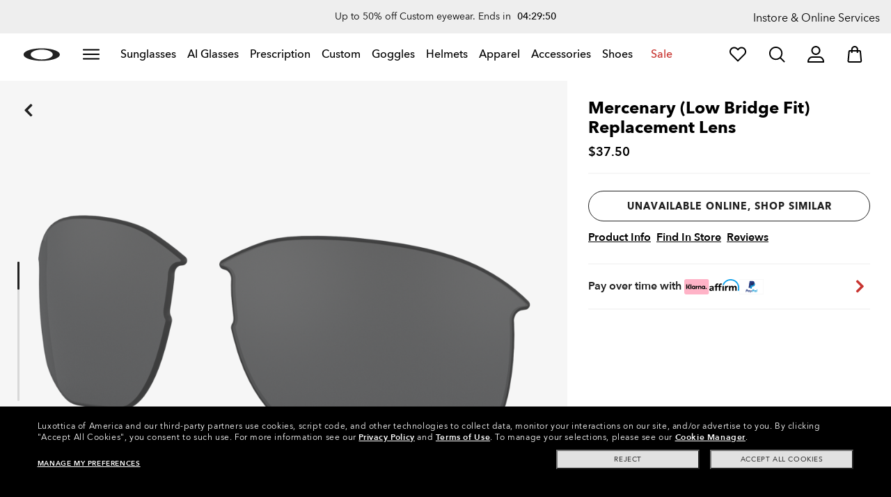

--- FILE ---
content_type: text/css;charset=UTF-8
request_url: https://www.oakley.com/_ui/dist/styles/theme-ooAffirm/css/main.min.css
body_size: 619
content:
.affirm-disclaimer{margin-right:0}.affirm-disclaimer a{display:inline-block}.affirm-disclaimer__nolearnmore .affirm-modal-trigger{display:none}.affirm-disclaimer .affirm-as-low-as{margin:0}.affirm-disclaimer .affirm-as-low-as:empty{min-height:unset}.affirm-disclaimer .affirm-logo{display:inline-block;width:46px;height:22px;background-image:url('/_ui/dev/images/affirm/affirm_92x44.png');background-repeat:no-repeat;background-size:cover;margin-left:3px}.affirmDisclaimerDesktop{min-height:42px;clear:both}@media (min-width: 992px){.affirmDisclaimerDesktop{min-height:25px}}.page-customproductpage .affirm-disclaimer .affirm-as-low-as{min-height:unset}.sticky.hasMsrpPrice .affirm-disclaimer{padding-top:3px}.new-checkbox-submit .affirm-copy{display:none}.new-checkbox-submit.affirm span{display:none}.new-checkbox-submit.affirm span.affirm-copy{display:inline}.pdp-area .affirm-disclaimer{clear:both;text-align:left}@media (max-width: 767px){.pdp-area .price-ratings{position:relative}.pdp-area .affirm-disclaimer{position:absolute;top:55px;min-width:95vw}.pdp-area .osi-affirm .affirm-disclaimer{position:static}}.subtotal-wrapper .affirm-disclaimer{text-align:right}.addToBag-button-container .affirm-disclaimer{display:none}.addToBag-button-container.sticky .affirm-disclaimer{display:block;margin-left:0;text-align:right;margin-right:150px}.costsSummary .affirm-disclaimer{display:block;float:none;text-align:left;margin-top:5px}.costsSummary .affirm-disclaimer span{float:none;display:inline-block}.page-customproductpage .affirm-disclaimer{display:none;right:15px;margin-top:-4px;z-index:30;width:calc(90%)}@media (min-width: 992px){.page-customproductpage .affirm-disclaimer{position:static;margin-top:0;z-index:30;width:auto}}.page-customproductpage #configureContainer .affirm-disclaimer{display:block;clear:both}.page-customproductpage #configureContainer.fc-style-selector-open .affirm-disclaimer{display:none}@media (min-width: 992px){.page-customproductpage #configureContainer.fc-style-selector-open .affirm-disclaimer{display:block}}.page-customproductpage .cart-flyout .affirm-disclaimer{display:block;margin-top:5px}.order-billing-payment .payment-method .affirm,.billing-payment-wrapper .payment-method .affirm{display:inline-block;vertical-align:top;margin-top:4px}@media (min-width: 992px){.page-productpage .pdp-sidebar .price-ratings .affirm-disclaimer,.page-goggleproductpage .pdp-sidebar .price-ratings .affirm-disclaimer,.page-customproductpage .pdp-sidebar .price-ratings .affirm-disclaimer,.page-productpage .pdp-sidebar .alter-payment-methods .affirm-disclaimer,.page-goggleproductpage .pdp-sidebar .alter-payment-methods .affirm-disclaimer,.page-customproductpage .pdp-sidebar .alter-payment-methods .affirm-disclaimer,.page-productpage .fc-price-container .affirm-disclaimer,.page-goggleproductpage .fc-price-container .affirm-disclaimer,.page-customproductpage .fc-price-container .affirm-disclaimer{padding-top:0}}.affirm-disclaimer .affirm-ala-price{font-weight:500}.affirm-disclaimer a{font-size:12px;font-weight:500;border-bottom:1px solid #222222}.affirm-disclaimer a :hover{color:#3d3d3d}.page-productpage .affirmDisclaimerDesktop .affirm-disclaimer{text-align:left}@media (max-width: 991px){.page-productpage .affirmDisclaimerDesktop .affirm-disclaimer{position:static;min-width:none}}@media (max-width: 991px){.page-productpage .affirmDisclaimerDesktop .affirm-as-low-as{margin:0}}.affirmDisclaimerMobile{display:none}

--- FILE ---
content_type: image/svg+xml;charset=UTF-8
request_url: https://www.oakley.com/_ui/dev/images/ria/frameBenefits.svg
body_size: 80
content:
<svg width="48" height="48" viewBox="0 0 48 48" fill="none" xmlns="http://www.w3.org/2000/svg">
<path d="M37 13C32.12 13 27.977 16.197 26.542 20.605C24.947 19.885 23.054 19.885 21.458 20.606C20.023 16.197 15.88 13 11 13C4.935 13 0 17.935 0 24C0 30.065 4.935 35 11 35C17.065 35 22 30.065 22 24C22 23.529 21.96 23.067 21.902 22.611C23.165 21.849 24.836 21.848 26.097 22.61C26.04 23.066 26 23.528 26 24C26 30.065 30.935 35 37 35C43.065 35 48 30.065 48 24C48 17.935 43.065 13 37 13ZM11 33C6.038 33 2 28.963 2 24C2 19.037 6.038 15 11 15C15.962 15 20 19.037 20 24C20 28.963 15.962 33 11 33ZM37 33C32.038 33 28 28.963 28 24C28 19.037 32.038 15 37 15C41.962 15 46 19.037 46 24C46 28.963 41.962 33 37 33Z" fill="black"/>
</svg>


--- FILE ---
content_type: image/svg+xml;charset=UTF-8
request_url: https://www.oakley.com/_ui/dev/images/ria/lensesBenefits.svg
body_size: 528
content:
<svg width="48" height="48" viewBox="0 0 48 48" fill="none" xmlns="http://www.w3.org/2000/svg">
<g clip-path="url(#clip0_231_33505)">
<path d="M38.6078 13.217C38.8078 12.604 38.9968 11.987 39.1618 11.363C41.0328 3.32204 31.0258 0.165039 19.9588 0.165039C17.2138 0.165039 14.4058 0.359039 11.6958 0.721039C-2.6442 2.91504 -3.1112 25.926 6.5578 33.628C7.3948 34.288 8.2898 34.796 9.2248 35.174C10.1678 39.409 12.1828 43.249 15.1698 45.628C17.2378 47.259 19.6408 48 22.1918 48C32.0828 48 44.2078 36.87 47.7728 23.363C49.0388 17.923 44.8658 14.721 38.6078 13.217ZM7.8038 32.064C2.9758 28.219 0.733801 19.429 2.6988 12.054C3.5218 8.96604 5.8238 3.64304 11.9608 2.70404C14.6358 2.34704 17.3268 2.16604 19.9598 2.16604C28.0068 2.16604 34.1598 3.86404 36.4178 6.70904C37.3358 7.86504 37.5988 9.23104 37.2208 10.883C37.0498 11.529 36.8508 12.171 36.6358 12.809C34.1348 12.372 31.3878 12.166 28.5718 12.166C25.8268 12.166 23.0188 12.36 20.3088 12.722C11.2308 14.11 7.7188 23.837 8.8098 32.744C8.4638 32.539 8.1258 32.317 7.8038 32.064ZM45.8318 22.883C42.6238 34.986 31.3638 46 22.1918 46C19.9878 46 18.0418 45.346 16.4148 44.064C11.5868 40.219 9.3448 31.429 11.3098 24.054C12.1328 20.966 14.4348 15.643 20.5708 14.704C23.2458 14.347 25.9368 14.166 28.5698 14.166C36.6168 14.166 42.7698 15.864 45.0278 18.709C45.9468 19.865 46.2098 21.23 45.8318 22.883Z" fill="black"/>
<path d="M13.9888 24.882L15.9108 25.435C16.5448 23.234 18.2798 19.438 22.7808 18.75L22.4778 16.773C18.3868 17.399 15.2918 20.354 13.9888 24.882Z" fill="black"/>
</g>
<defs>
<clipPath id="clip0_231_33505">
<rect width="48" height="48" fill="white"/>
</clipPath>
</defs>
</svg>


--- FILE ---
content_type: application/javascript;charset=utf-8
request_url: https://sb.monetate.net/img/1/689/5863675.js
body_size: 969
content:
(function () {
  console.log('MONETATE - OO-25-05 - RETRACK');
  var customizeLink = document.querySelector('[data-element-id="Prod_CustomizeIt"]');
  var customizeLinkAlternative = document.querySelector('[data-element-id="Prod_ColorThumbs_CustomizeIt"]');
  var customizeLinkExistanceTimeRun = 0;
  var customizeLinkInterval = setInterval(function () {
    customizeLinkExistanceTimeRun += 1;
    if (customizeLink || customizeLinkAlternative) {
      const pathParts = window.location.pathname.split('/');
      const productCode = pathParts.includes('product') ? pathParts[pathParts.indexOf('product') + 1] : null;
      if (!productCode) return;

      function setCookie(name, value) {
        const expires = new Date(Date.now() + 30 * 60 * 1000).toUTCString();
        document.cookie = `${name}=${value}; expires=${expires}; path=/`;
      }
      function getCookie(name) {
        const match = document.cookie.match(new RegExp('(^| )' + name + '=([^;]+)'));
        return match ? match[2] : null;
      }

      let clickedUPCs = [];
      const sessionKey = `clickedUPCs_${productCode}`;
      const stored = sessionStorage.getItem(sessionKey);
      if (stored) {
        try {
          clickedUPCs = JSON.parse(stored);
        } catch (e) {
          clickedUPCs = [];
        }
      }

      const cookieValue = parseInt(getCookie(productCode), 10);
      if (!isNaN(cookieValue) && cookieValue !== clickedUPCs.length) {
        if (cookieValue === 0) {
          clickedUPCs = [];
        } else {
          clickedUPCs = new Array(cookieValue).fill(null);
        }
        sessionStorage.setItem(sessionKey, JSON.stringify(clickedUPCs));
      }

      if (clickedUPCs.length > 0) {
        setCookie(productCode, clickedUPCs.length);
      }

      if (clickedUPCs.length >= 4 && window.location.href.includes(productCode)) {
        window.customizePdpRetrack = true;
        MonetateHelper.reTrack();
      } else {
        window.customizePdpRetrack = false;
      }

      function trackVariantClick(div) {
        const upc = div.getAttribute('data-code');
        if (upc && !clickedUPCs.includes(upc)) {
          clickedUPCs.push(upc);
          sessionStorage.setItem(sessionKey, JSON.stringify(clickedUPCs));
          setCookie(productCode, clickedUPCs.length);

          const cookieValue = parseInt(getCookie(productCode), 10);
          if (cookieValue >= 4 && window.location.href.includes(productCode)) {
            window.customizePdpRetrack = true;
            MonetateHelper.reTrack();
          } else {
            window.customizePdpRetrack = false;
          }
        } 
      }

      const eyewearVariants = document.querySelectorAll('[data-element-id="Prod_ColorThumbs"]');
      eyewearVariants.forEach(div => {
        div.addEventListener('click', () => trackVariantClick(div));
      });

      const filterVariants = document.querySelectorAll('.variant.filterChip-filterable-element');
      filterVariants.forEach(div => {
        const link = div.querySelector('a');
        if (link) {
          link.addEventListener('click', () => trackVariantClick(div));
        }
      });
      
      clearInterval(customizeLinkInterval);
    } else if (customizeLinkExistanceTimeRun > 100) {
      clearInterval(customizeLinkInterval);
    }
  }, 100);
})();


--- FILE ---
content_type: text/plain; charset=utf-8
request_url: https://tag.wknd.ai/2511/i.js
body_size: 12248
content:
(function() { function bxBootstrap() {
	var re = /bot|crawl|slurp|spider|mediapartners|headlesschrome|snap-prefetch|remotasks|woorank|uptime\.com|facebookexternalhit|facebookcatalog/i;
	if (re.test(navigator.userAgent) || navigator.userAgent == '') {
		return;
	}

	if (!(window.bouncex&&bouncex.website)) {
		var pushedData = [];
		var pushedClientEvents = [];
		if(window.bouncex && bouncex.push && bouncex.length){
			pushedData = bouncex;
		}
		if (window.bouncex && bouncex.clientEvents && bouncex.clientEvents.length) {
           pushedClientEvents = bouncex.clientEvents;
        }
		window.bouncex = {};
		bouncex.pushedData = pushedData;
		bouncex.pushedClientEvents = pushedClientEvents;
		bouncex.website = {"id":2511,"name":"Oakley US","cookie_name":"bounceClientVisit2511","domain":"oakley.com","ct":"fp_local_storage","ally":0,"ei":0,"tcjs":"","cjs":"jQuery('#profile-menu-modal .sign-out').on('click', function(){\n    bouncex.setv('logged_in', false);\n    setBounceCookie();\n  });\n \n// if( bouncex.testmode.bxdev ){\n  window.top.bouncex.tealiumTracker = function(campaignName, parentName, eventType) {\n      var tealium_data2track = window.top.tealium_data2track || [];\n      var speakingString = 'X-X-X-BounceX-'+ eventType;\n      tealium_data2track.push({\n          'id': speakingString,\n          'Content_TestCampaign': parentName,\n          'Content_TestVariation': campaignName\n      });\n  };\n// }\n\nwindow.top.bouncex.tealiumTrackerV2 = function(ca_id, eventType) {\n    var campaign = bouncex.campaigns[ca_id];\n\tvar campaignLabel = campaign.ga_i.label.toLowerCase();\n\tvar childString = '';\n\tvar parentString = '';\n\n\tif (campaignLabel.indexOf('email capture') > -1 || campaignLabel.indexOf('capture email') > -1) {\n\t    parentString += 'emailCapture ';\n\t} else if (campaignLabel.indexOf('cart') > -1) {\n\t    parentString += 'cartRecovery ';\n\t} else if (campaignLabel.indexOf('checkout') > -1) {\n\t    parentString += 'checkoutShaping ';\n\t} else {\n\t    parentString += 'Campaign ';\n\t}\n\n\tparentString += campaignLabel.indexOf('mobile') > -1 ? 'M ' : 'D ';\n\tparentString += '('+campaign.pid+')';\n\n\tchildString += campaign.ttype === 'variation' ? 'variation ' : 'control ';\n\tchildString += '('+ca_id+')';\n\t\n\tvar tealium_data2track = window.top.tealium_data2track || [];\n\tvar speakingString = 'Bounce-'+ eventType;\n\t\n\ttealium_data2track.push({\n\t\t'id': speakingString,\n\t\t'Tool_Name_Abbreviation': 'BO',\n\t\t'Content_TestCampaign': parentString,\n\t\t'Content_TestVariation': childString\n\t});\n};\n  \n  (function () {\n      window.bouncex = window.bouncex || {};\n  \n      window.bouncex.bxISR = {\n          /* --- INITIALIZATION --- */\n          version: 'Version 8.1 | 1/4/17',\n          log: function(msg) {\n              bouncex.log('%c bx isr: ' + msg, 'color: #9070A1');\n          },\n          \n          init: function () {\n              /* MW: init runs per pageview or when color is switched https://www.wrike.com/open.htm?id=243991933 */\n              this.getSettings();\n              \n              if (this.settings.general.productPageIdentifier) {\n                  if (this.productReadyToTrack()) {\n                      this.log('product ready');\n                      this.productMap();\n                      this.setItemHistoryLengths();\n                      this.trackProductHistory();\n                      this.detectVariationSwitch();\n                  } else {\n                      bouncex.setTimeout2(function() {\n                         this.log('product not ready, trying again');\n                         bouncex.bxISR.init();\n                      }.bind(this), 1000);\n                      return false;\n                  }\n              }\n              this.trackCategoryHistory();\n              this.maxProducts();\n          },\n          \n          detectVariationSwitch: function() {\n              /* MW: track variant change https://www.wrike.com/open.htm?id=243991933 */\n              bouncex.off(bouncex.document, 'ajaxComplete.bxISR'); // remove previous listener\n              bouncex.on(bouncex.document, 'ajaxComplete.bxISR', function(e,x,s) {\n                  if (x.status === 200 && s.type === 'GET' && s.url.indexOf('?variant=') > -1) {\n                      var currentProduct = this.settings.currentProduct.variant;\n                      var requestProduct = bouncex.utils.url.getParam('variant', s.url);\n                      if (currentProduct !== requestProduct) {\n                          this.log('variations switch, re-init');\n                          bouncex.bxISR.init();\n                      }\n                  }\n              }.bind(this));\n          },\n          \n          getSettings: function() {\n              this.startTime = Date.now();\n              this.settings = {\n                  currentProduct: {},\n                  general: {\n                      productPageIdentifier: (jQuery('meta[property=\"og:type\"]').attr('content') === \"product\" && jQuery('.outOfStock').length === 0),\n                      customProductIdentifier: jQuery('body').hasClass('page-customproductpage'),\n                      maxProducts: 20,\n                      categoryHistory: JSON.parse(window.localStorage.getItem('bxCatHist')) || [],\n                      productHistory: JSON.parse(window.localStorage.getItem('bxProdHist')) || [],\n                      categoryHistoryLength: 0,\n                      productHistoryLength: 0\n                  }\n              };\n          },\n          \n          productReadyToTrack: function() {\n              if (this.settings.general.customProductIdentifier) {\n                  return typeof jQuery('.fc-display-image.carousel-active').first().find('img').attr('src') !== 'undefined';\n              }\n              \n              return true;\n          },\n  \n          productMap: function () {\n              if (!this.settings.general.productPageIdentifier) { return; }\n              var productValues = {\n                  url: (window.location.href),\n                  name: (jQuery('.pdp-hero-header h1').length > 0 && jQuery('.pdp-hero-header h1').text().trim()),\n                  sku: (window.utag_data.product_id.toString()),\n                  variant: bouncex.utils.url.getParam('variant'),\n                  category: [{ categoryName: (''), categoryUrl: ('') }],\n                  description: (jQuery('meta[name=\"description\"]').attr('content')),\n                  price: (jQuery('#salePrice').text().trim()),\n                  mainImgUrl: window.location.origin + jQuery('.hero-slider').find('picture source').first().attr('srcset'),\n                  timeStamp: Date.now(),\n                  viewCount: 1,\n                  sessionId: window.bouncex.cookie.vid\n              };\n              \n              if (this.settings.general.customProductIdentifier) {\n                  productValues = this.getCustomProductMap(productValues);\n              }\n              \n              this.log('product - ' + bouncex.stringify(productValues));\n              bouncex.bxISR.settings.currentProduct = productValues;\n          },\n          \n          getCustomProductMap: function(product) {\n              // overwrite custom product;  \n              product.mainImgUrl = window.location.protocol + jQuery('.fc-display-image.carousel-active').first().find('img').attr('src');\n              product.name = jQuery('.fc-product-name').length > 0 && jQuery('.fc-product-name').text().trim();\n              product.price = jQuery('.fc-price-container').text().trim();\n              return product;\n          },\n  \n          /* --- END OF INITIALIZATION --- */\n          /* --- HELPER FUNCTIONS --- */\n  \n          addProductToHistory: function (product) {\n              var productHistory = this.settings.general.productHistory;\n              productHistory.unshift(product);\n              this.setProductHistory(productHistory);\n          },\n  \n          addCategoryToHistory: function (currentCategory) {\n              var categoryHistory = this.settings.general.categoryHistory;\n              var newCategory = {\n                  category: currentCategory,\n                  viewCount: 1,\n                  timeStamp: Date.now()\n              };\n  \n              categoryHistory.unshift(newCategory);\n              window.bouncex.bxISR.setCategoryHistory(categoryHistory);\n          },\n  \n          compareProducts: function (productA, productB) {\n            //  this.log('product a');\n            //  this.log(JSON.stringify(productA, null, 2));\n            //  this.log('product b');\n            //  this.log(JSON.stringify(productB, null, 2));\n              if (productA.variant === productB.variant) { return true; }\n              if (productA.mainImgUrl === productB.mainImgUrl) { return true; }\n              if (productA.url === productB.url) { return true; }\n              return false;\n          },\n  \n          trackProductHistory: function () {\n              var productHistory = this.settings.general.productHistory;\n              if (!this.settings.general.productPageIdentifier) { return; }\n  \n              if (this.settings.general.productHistoryLength > 0) {\n                  var historyUpdated = false;\n  \n                  for (var i = 0; i < this.settings.general.productHistoryLength; i++) {\n                      if (this.compareProducts(productHistory[i], this.settings.currentProduct)) {\n                          this.log('existing product');\n                          productHistory[i].viewCount++;\n                          productHistory[i].timeStamp = Date.now();\n                          productHistory.unshift(productHistory[i]);\n  \n                          productHistory.splice(i + 1, 1);\n                          historyUpdated = true;\n                          this.setProductHistory(productHistory);\n                          return;\n                      }\n                  }\n                  this.log('new product');\n                  if (!historyUpdated) {\n                      this.addProductToHistory(this.settings.currentProduct);\n                  }\n              } else {\n                  this.addProductToHistory(this.settings.currentProduct);\n              }\n          },\n  \n          trackCategoryHistory: function () {\n              var categoryHistory = this.settings.general.categoryHistory;\n              if (!this.settings.general.productPageIdentifier) { return; }\n  \n              var currentCategoriesLength = this.settings.currentProduct.category.length;\n              for (var i = 0; i < currentCategoriesLength; i++) {\n                  var currentCategory = this.settings.currentProduct.category[i];\n  \n                  if (this.settings.general.categoryHistoryLength > 0) {\n                      var historyUpdated = false;\n                      for (var j = 0; j < this.settings.general.categoryHistoryLength; j++) {\n                          if (categoryHistory[j].category.categoryName === currentCategory.categoryName) {\n                              categoryHistory[j].viewCount++;\n                              categoryHistory[j].timeStamp = Date.now();\n                              historyUpdated = true;\n                              this.setCategoryHistory(categoryHistory);\n                          }\n                      }\n  \n                      if (!historyUpdated) {\n                          this.addCategoryToHistory(currentCategory);\n                      }\n                  } else {\n                      this.addCategoryToHistory(currentCategory);\n                  }\n              }\n          },\n  \n          /* --- END OF HELPER FUNCTIONS --- */\n          /* --- GETTER FUNCTIONS --- */\n  \n          getTopCategories: function (criteria, number) {\n              var categories = this.settings.general.categoryHistory;\n              if (!number) { number = categories.length; }\n  \n              if (criteria === 'views') {\n                  return categories.sort(function (a, b) { return b.viewCount - a.viewCount; }).slice(0, number);\n              } else if (criteria === 'time') {\n                  return categories.sort(function (a, b) { return b.timeStamp - a.timeStamp; }).slice(0, number);\n              } else if (criteria === 'recency') {\n                  return categories.sort(function (a, b) { return b.viewCount - a.viewCount; }).slice(0, number).sort(function (c, d) { return d.timeStamp - c.timeStamp; });\n              }\n          },\n  \n          getTopProducts: function (criteria, number) {\n              var products = this.settings.general.productHistory;\n              if (!number) { number = products.length; }\n              if (criteria === 'views') {\n                  return products.sort(function (a, b) { return b.viewCount - a.viewCount; }).slice(0, number);\n              } else if (criteria === 'time') {\n                  return products.sort(function (a, b) { return b.timeStamp - a.timeStamp; }).slice(0, number);\n              } else if (criteria === 'recency') {\n                  return products.sort(function (a, b) { return b.viewCount - a.viewCount; }).slice(0, number).sort(function (c, d) { return d.timeStamp - c.timeStamp; });\n              }\n          },\n  \n          maxProducts: function () {\n              var maxProducts = this.settings.general.maxProducts;\n              if (this.settings.general.productHistoryLength > maxProducts) {\n                  var topProducts = this.getTopProducts('time', maxProducts);\n                  this.setProductHistory(topProducts);\n              }\n          },\n  \n          /* --- END GETTER FUNCTIONS --- */\n          /* --- SETTER FUNCTIONS --- */\n  \n          setItemHistoryLengths: function () {\n              this.settings.general.categoryHistoryLength = this.settings.general.categoryHistory.length;\n              this.settings.general.productHistoryLength = this.settings.general.productHistory.length;\n          },\n  \n          setProductHistory: function (productHistory) {\n              bouncex.setVarAndReload('products_tracked', productHistory.length);\n              window.localStorage.setItem('bxProdHist', JSON.stringify(productHistory));\n              this.settings.general.productHistory = productHistory;\n              this.settings.general.productHistoryLength = productHistory.length;\n          },\n  \n          setCategoryHistory: function (categoryHistory) {\n              window.localStorage.setItem('bxCatHist', JSON.stringify(categoryHistory));\n              this.settings.general.categoryHistory = categoryHistory;\n              this.settings.general.categoryHistoryLength = categoryHistory.length;\n          },\n  \n          /* --- END SETTER FUNCTIONS --- */\n          /* --- CAMPAIGN TEMPLATING --- */\n  \n          populateCampaignProducts: function (params) {\n              if (!params || !params.campaignId || !params.numberProducts || !params.campaignType) { return false; }\n              if (!params.sortBy) { params.sortBy = 'time'; }\n              if (!params.productAction) { params.productAction = 'link'; }\n              if (!params.hoverState) { params.hoverState = false; }\n  \n  \n              var campaign = jQuery('#campaign_' + params.campaignId + '_container_' + params.campaignType);\n              var campaignProductArray = [];\n  \n              for ( var i = 0; i < params.numberProducts; i++ ) {\n                  var campaignProductObject = {\n                      img: jQuery('#campaign_' + params.campaignId + '_container_' + params.campaignType + ' a[href*=isr_img' + (i + 1) + ']'),\n                      link: jQuery('#campaign_' + params.campaignId + '_container_' + params.campaignType + ' a[href*=isr_url' + (i + 1) + ']')\n                  };\n  \n                  campaignProductArray.push(campaignProductObject);\n              }\n  \n              var productArray = window.bouncex.bxISR.getTopProducts(params.sortBy, params.numberProducts);\n              jQuery.each(productArray, function (x, y) {\n                  var imgSrc = y.mainImgUrl,\n                      productLink = (y.url.indexOf('http') > -1) ? y.url : window.top.location.origin + y.url,\n                      productImageElem = jQuery(campaignProductArray[x].img),\n                      productLinkElem = jQuery(campaignProductArray[x].link);\n  \n  \n                  var css = {\n                      'background-image': 'url(\\'' + imgSrc + '\\')',\n                      'background-size': 'auto 100%',\n                      'background-repeat': 'no-repeat',\n                      'background-position': 'center'\n                  };\n  \n                  productImageElem.css(css).addClass('isr-image isr' + x + '');\n                  if (params.productAction === 'link') {\n                      if (params.reportClicks) {\n                          var productAction = 'javascript:(function () { window.bouncex.report(' + params.campaignId + ', \\'clicks\\'); window.top.open(\\''+ productLink +'\\'); })();';\n                      } else {\n                          var productAction = 'javascript:(function () { window.top.open(\\''+ productLink +'\\'); })();';\n                      }\n  \n                  } else if (params.productAction === 'submit') {\n                      var productAction = 'javascript:void(0);';\n                      var msg = JSON.stringify({ source: 'bouncex', action: 'submit' });\n                      productImageElem.on('click', function () {\n                          window.bouncex.report(params.campaignId, 'clicks');\n                          XD.postMessage(msg, campaign);\n                      });\n                  }\n  \n                  productImageElem.attr('href', productAction);\n  \n                  if (params.reportClicks) {\n                      var linkAction = 'javascript:(function () { window.bouncex.report(' + params.campaignId + ', \\'clicks\\'); setTimeout(function(){window.top.open(\\''+ productLink +'\\');}, 100); })();';\n                  } else {\n                      var linkAction = 'javascript:(function () { window.top.open(\\''+ productLink +'\\'); })();';\n                  }\n  \n                  productLinkElem.attr('href', linkAction);\n  \n                  if (params.hoverState) {\n                      if (params.reportClicks) {\n                          var hoverLinkAction = 'javascript:(function () { window.bouncex.report(' + params.campaignId + ', \\'clicks\\'); setTimeout(function(){window.top.open(\\''+ productLink +'\\');}, 100); })();';\n                      } else {\n                          var hoverLinkAction = 'javascript:(function () { window.top.open(\\'' + productLink + '\\'); })();';\n                      }\n  \n                      productImageElem.parent().append('<div class=\"isr_hover\" onclick=\"' + hoverLinkAction + '\"><span class=\"isr_title isr_h' + x + '\">' + y.name + '</span></div>');\n                  }\n              });\n          },\n  \n          populateCampaignProductsV2: function (params) {\n              if (!params || !params.campaignId || !params.numberProducts) { return false; }\n              if (!params.sortBy) { params.sortBy = 'time'; }\n              if (!params.productAction) { params.productAction = 'link'; }\n              if (!params.linkAction) { params.linkAction = 'new'; }\n  \n              var campaign = jQuery('#bx-campaign-' + params.campaignId);\n              var campaignProductArray = [];\n  \n              campaignProductElements = {};\n              jQuery.each(params.campaignSteps, function (x, y) {\n  \n                  campaignStepProductElements = [];\n                  for ( var i = 0; i < params.numberProducts; i++ ) {\n                      var campaignStepProductObject = {};\n                      if (y.productImages) {\n                          campaignStepProductObject.img = campaign.find('#bx-form-' + params.campaignId + '-step-' + y.stepNumber + ' .bx-group-custom .bx-row-line .bx-lineshape:eq(' + i +')');\n                          //console.log(campaignStepProductObject.img);\n                      }\n                      if (y.productLinkElems) {\n                          campaignStepProductObject.link = campaign.find('#bx-form-' + params.campaignId + '-step-' + y.stepNumber + ' .bx-group-custom .bx-row-submit:eq('+i+')').find('button');\n                          //console.log(campaignStepProductObject.link);\n                      }\n                      if (y.productHoverStates) {\n                          campaignStepProductObject.hoverTitle = campaign.find('#bx-form-' + params.campaignId + '-step-' + y.stepNumber + ' .bx-group-custom .bx-row-line-custom:eq(' + i +')').siblings('.bx-row-text').find('div');\n                      }\n                      bouncex.log(i + 'campaign --');\n                      bouncex.log(campaignProductElements);\n                      campaignStepProductElements.push(campaignStepProductObject);\n                  }\n  \n                  campaignProductElements['step-' +x] = campaignStepProductElements;\n              });\n  \n              var productArray = window.bouncex.bxISR.getTopProducts(params.sortBy, params.numberProducts);\n  \n              var self = this;\n              jQuery.each(campaignProductElements, function (x, y) {\n                  var productAction = function () {};\n  \n                  for ( var i = 0; i < y.length; i++ ) {\n                      if (params.campaignSteps[(x.split('-')[1])].productsLink) {\n                          var productLink = (productArray[i].url.indexOf('http') > -1) ? productArray[i].url : window.top.location.origin + productArray[i].url;\n                          productAction = self.makeProductAction(productLink, params);\n                      }\n  \n                      if (y[i].img) {\n                          var imgSrc = productArray[i].mainImgUrl,\n                              productImageElem = jQuery(y[i].img);\n  \n                          productImageElem.css('background-image', 'url(' + imgSrc + ')').addClass('isr-image isr' + x + '').bind('click.bx_' + params.campaignId + '_isr_' + i, productAction);\n                      }\n  \n                      if (y[i].link) {\n                          var productLink = (productArray[i].url.indexOf('http') > -1) ? productArray[i].url : window.top.location.origin + productArray[i].url,\n                              productLinkElem = jQuery(y[i].link);\n  \n                          productLinkElem.attr('bx-href', productLink).bind('click.bx_' + params.campaignId + '_isr_' + i, productAction);\n                      }\n  \n                      if (y[i].hoverTitle) {\n                          var productTitle = productArray[i] !== undefined && productArray[i].name,\n                              productHoverTitleElem = jQuery(y[i].hoverTitle);\n  \n                          productHoverTitleElem.text(productTitle).bind('click.bx_' + params.campaignId + '_isr_' + i, productAction);\n                      }\n                  }\n  \n              });\n          },\n  \n          makeProductAction: function (productLink, campaignParams) {\n              var productAction = function () {};\n  \n                  if (campaignParams.productAction === 'link') {\n                      if (campaignParams.linkAction === 'new') {\n                          if (campaignParams.reportClicks) {\n                              productAction = function () {\n                                  window.bouncex.report(campaignParams.campaignId, 'click');\n                                  window.top.open(productLink);\n                              };\n                          } else {\n                              productAction = function () {\n                                  window.top.open(productLink);\n                              };\n                          }\n                      } else if (campaignParams.linkAction === 'current') {\n                          if (campaignParams.reportClicks) {\n                              productAction = function () {\n                                  window.bouncex.report(campaignParams.campaignId, 'click');\n                                  setTimeout(function() {\n                                      window.top.location.replace(productLink);\n                                  }, 100);\n                              };\n                          } else {\n                              productAction = function () {\n                                  window.top.location.replace(productLink);\n                              };\n                          }\n                      }\n                  }\n  \n              return productAction;\n          }\n      };\n      window.bouncex.bxISR.init();\n  })();\n  \n  bouncex.infoStore = {\n    sessionStorageIdentifier: 'bxInfoStore',\n    set: function(data) {\n        var hashedData = bouncex.lz.compressToURI(JSON.stringify(data));\n        try {\n            sessionStorage.setItem(this.sessionStorageIdentifier, hashedData);\n        } catch(e) {\n            bouncex.err('session storage failure');\n        }\n    },\n \n    get: function() {\n        var info = sessionStorage.getItem(this.sessionStorageIdentifier);\n        return info ? JSON.parse(bouncex.lz.decompressFromURI(info)) : '';\n    },\n \n    infoIsStored: function() {\n        return !!sessionStorage.getItem(this.sessionStorageIdentifier);\n    },\n     \n    populateFields: function(fields) {\n        if (!this.infoIsStored()) return;\n         \n        var data = this.get();\n        for (var field in fields) {\n            if (fields.hasOwnProperty(field)) {\n                fields[field].val(data[field]);\n            }\n        }\n    }\n};\n\nif(bouncex.website.pts === 'checkout'){\n    bouncex.infoStore.populateFields({\n        email: jQuery('#email1')\n    });\n    \n    bouncex.infoStore.populateFields({\n        email: jQuery('#email')\n    });\n}\n\nif(bouncex.website.pts === 'cart'){\n    jQuery('#promo-code-input').val(bouncex.cookie.promoCode);\n    bouncex.infoStore.populateFields({\n        promo: jQuery('input[name=\"promoCode\"]')\n    });\n    \n    bouncex.infoStore.populateFields({\n        promo: jQuery('input[title=\"promo code\"]')\n    });\n}","force_https":false,"waypoints":false,"content_width":0,"gai":"","swids":"","sd":0,"ljq":"auto","campaign_id":0,"is_preview":false,"aco":{"first_party_limit":"10000","local_storage":"1"},"cmp":{"gdpr":1,"gmp":0,"whitelist_check":0},"burls":[{"prop":"contains","val":"qa.oakleysi"},{"prop":"contains","val":"stg.oakleysi"},{"prop":"contains","val":"stg.oakley"},{"prop":"contains","val":"qa.oakley"}],"ple":false,"fbe":true,"ffs":"","mas":2,"map":1,"gar":true,"ete":1,"ettm":false,"etjs":"if (window.location.hostname.indexOf('www.oakley.com') > -1 && jQuery('html').attr('lang') === 'en-US') {\n    initTracking();\n}\n\nfunction initializeClickthroughEvent() {\n\tif (getUrl('ibx_source').indexOf('ibx_source') > -1){\n\t\tbouncex.push(['wknd_email_clickthrough']);\n\t}\n}\n\nfunction initTracking() {\n    if (bouncex.website.pts === 'product' || getUrl().indexOf('/custom-product')) {\n        initPDPEvents();\n    }\n    if (bouncex.website.pts === 'category') {\n        initCategoryEvents();\n    }\n    if (bouncex.website.pts === 'cart') {\n        if (bouncex.vars.cart_set && jQuery('h3.emptycart').length > 0) {\n            bouncex.push(['empty_cart', {}]);\n            bouncex.setv('cart_set', false);\n            bouncex.setBounceCookie();\n        }\n        initCartImagesRtvChanges();\n    }\n    initCartEvents();\n    trackLoggedInUser();\n    initializeClickthroughEvent();\n    initWishlistTracking();\n}\n\n/* -------------- HELPERS ------------- */\nfunction getUrl(param = []) {\n    return bouncex.utils.url.allowParams(param);\n}\n\nfunction getItemIdFromUrl(url) {\n    var variant = bouncex.utils.url.getParam('variant', url),\n        masterId = bouncex.utils.url.allowParams([], url).split('product/').pop();\n\n    if (!variant && url.indexOf('custom-product') > -1) {\n        variant = 'custom-product';\n    }\n\n    if (variant && masterId) {\n        return masterId + '-' + variant;\n    }\n\n    return '';\n}\nfunction getItemGroupId(itemId){\n    return itemId.split('-')[0];\n}\n\n/* ------------ITEM TRACKING ---------- */\nfunction initPDPEvents() {\n    var item;\n    bouncex.et.onTrue(\n        function () {\n            item = getItem();\n            return (\n                item.id &&\n                item.copy &&\n                item.category &&\n                item.url &&\n                item.imageurl && \n                item.groupId\n            );\n        },\n        function () {\n            item.groupId = getItemGroupId(item.id);\n            fireItemEvents(item);\n            trackATC(item.id);\n            initializeSkuEvents(item.id, item.groupId);\n            bouncex.et.onVarChange('item_variant', function (oldVal, newVal) {\n                if (newVal) {\n                    var newItem;\n                    bouncex.et.onTrue(function () {\n                        newItem = getItem();\n                        return newItemLoadedAndNotOldItem(item, newItem);\n                    }, function () {\n                        newItem.groupId = getItemGroupId(newItem.id)\n                        fireItemEvents(newItem);\n                        trackATC(newItem.id);\n                        initializeSkuEvents(newItem.id, newItem.groupId);\n                        item = newItem;\n                    }, 5);\n                }\n            });\n        },\n        15\n    );\n}\n\nfunction newItemLoadedAndNotOldItem(oldItem, newItem) {\n    return newItem.id\n        && newItem.url\n        && newItem.imageurl\n        && oldItem.id !== newItem.id\n        && oldItem.url !== newItem.url\n        && oldItem.imageurl !== newItem.imageurl;\n}\n\n// add custom selector\nfunction getImageUrl(customPdp, itemId) {\n    if (!customPdp) {\n        var variant = itemId.split('-').pop(),\n            imageUrl = bouncex.utils.url.allowParams([], jQuery('.slider-gallery-item-img').attr('srcset'));\n        if (imageUrl.indexOf(variant) > -1) {\n            return imageUrl;\n        }\n\n        return imageUrl + '?impolicy=OO_ratio&width=1000';\n    }\n\n    var $customSelectionImage = jQuery('#configureContainer .carousel-active:first img').first();\n\n    if ($customSelectionImage.length) {\n        return 'https:' + $customSelectionImage.attr('src');\n    }\n\n    return '';\n}\n\nfunction getItem() {\n    var url = bouncex.utils.url.allowParams(['variant']),\n        customPdp = url.indexOf('custom-product') > -1,\n        variant = jQuery('input[name=\\'productCodePost\\']').first().attr('value') || '';\n    // account for changes in item metadata where URL does not change\n    if (!customPdp && variant) {\n        url = getUrl() + '?variant=' + variant;\n    }\n\n    var itemId = getItemIdFromUrl(url);\n    return {\n        id: itemId,\n        copy: bouncex.utils.getNestedProp('panelData.data.frame.name') || jQuery('h1.product-name span').eq(0).text().trim() || jQuery('.fc-product-name').text().trim(),\n        category: !customPdp\n            ? jQuery('.breadcrumbs li span[itemprop=name]').last().text() ||\n            'product'\n            : 'custom',\n        url: url,\n        imageurl: getImageUrl(customPdp, itemId),\n        instock: jQuery('.product-cart-button,.fc-add-to-cart-button').text().toUpperCase().indexOf('ADD TO ') > -1,\n        groupId: getItemGroupId(itemId),\n        ismeta: jQuery('.pdp-area:visible .metaLogo:visible').length > 0\n    };\n}\n\nfunction fireViewItem(id, groupId) {\n    var pushItem = { 'item:id': id };\n\n    if (groupId) {\n        pushItem['item:itemgroupid'] = groupId;\n    }\n    bouncex.push(['view item', pushItem]);\n}\n\nfunction fireItemEvents(item) {\n    bouncex.push(['item', item]);\n    fireViewItem(item.id, item.groupId);\n    bouncex.setv('last_viewed_item', JSON.stringify({ 'id': item.id, 'imageUrl': item.imageurl }));\n}\n\n/* ------------------------------ SKU TRACKING ------------------------------ */\n\nfunction initializeSkuEvents(itemId, groupId) {\n    bouncex.log(\"sku selected\");\n    var lastSkuFired,\n        skuId;\n\n    bouncex.et.onTrue(function () {\n        skuId = bouncex.vars.item_variant; \n        return skuId && skuId !== lastSkuFired;\n    }, function () {\n        bouncex.push([\n            'select_sku',\n            {\n                'item:id': itemId,\n                'item:itemgroupid': groupId,\n                'item:feedid': skuId\n            }\n        ]);\n        lastSkuFired = skuId;\n    }, 5);\n\n}\n\n// /* ------------- CATEGORY TRACKING ------------*/\nfunction initCategoryEvents() {\n    var categoryObj;\n\n    bouncex.et.onTrue(\n        function () {\n            categoryObj = getCategoryObj();\n            return categoryObj['items:ids'].length > 0;\n        },\n        function () {\n            bouncex.push(['view category', categoryObj]);\n        },\n        15\n    );\n}\n\nfunction getCategoryIds() {\n    return jQuery('.product-lister-grid .prod-tile-wrapper .preview_image-primary:not(.lazyLoad)').map(function () {\n        var url = jQuery(this).attr('href') || '',\n            id = getItemIdFromUrl(url);\n        if (id) { return id; }\n    }).toArray().join(',');\n}\n\nfunction getCategoryObj() {\n    return {\n        'page:url': getUrl(),\n        'items:ids': getCategoryIds(),\n    };\n}\n\n/* |----------- CART INIT AND REPLENISHMENT ----------------| */\nfunction replenish(cart) {\n    var deferreds = [];\n\n    cart.items.forEach(function (item) {\n        deferreds.push(makeReplenItem(item));\n    });\n\n    deferreds.reduce(function (promise, func) {\n        return promise.then(function () {\n            return func();\n        });\n    }, jQuery.Deferred().resolve([]))\n        .then(replenComplete);\n}\n\nfunction makeReplenItem(item) {\n    return function () {\n        return jQuery.ajax({\n            method: 'post',\n            url: 'https://www.oakley.com/en-us/cart/add',\n            data: item.itemData\n        });\n    };\n}\n\nfunction replenComplete() {\n    bouncex.setTimeout2(function () {\n        window.location.href = window.location.pathname + '?bx_replen=true';\n    }, 0);\n}\n\nfunction cartOnReplen() {\n    return window.location.href.indexOf('bx_cart') > -1;\n}\n\nfunction trackATC(itemId) {\n    bouncex.off(jQuery(document), 'ajaxComplete.bxatc');\n    bouncex.on(jQuery(document), 'ajaxComplete.bxatc', function (e, xhr, settings) {\n        // regular items\n        if (settings.url.indexOf('/cart/add') > -1) {\n            if (!cartOnReplen()) {\n                var itemData = settings.data;\n                var cart = {\n                    itemData: itemData\n                };\n\n                fireATC(itemId, JSON.stringify(cart));\n                bouncex.setBounceCookie();\n            }\n        }\n\n        // custom items\n        if (settings.url.indexOf('/add-to-cart') > -1 && settings.type === 'POST') {\n            if (!cartOnReplen()) {\n                fireATC(itemId, '');\n            }\n        }\n    });\n\n    bouncex.off(bouncex.document, 'click.customAtc');\n    bouncex.et.on(bouncex.document, 'click.customAtc', function (e) {\n        var clickedClass = jQuery(e.target).attr('class') || '';\n        if (clickedClass.indexOf('addToBagButton') > -1) {\n            fireATC(itemId, '');\n        }\n    });\n}\n\nfunction initCartImagesRtvChanges() {\n    var cartItemsFromRtv = bouncex.parseJSON(bouncex.vars.cart_images, {}),\n        $cartItems,\n        newImages = {};\n\n    bouncex.et.onTrue(function () {\n        $cartItems = jQuery('.item-wrapper');\n        return $cartItems.length;\n    }, function () {\n        $cartItems.each(function (i, el) {\n            var $itemLink = jQuery(el).find('.item-image a'),\n                itemId = getItemIdFromUrl($itemLink.attr('href')),\n                // default to image on DOM if not in existing RTV\n                itemImage = cartItemsFromRtv[itemId] || $itemLink.find('img').attr('src');\n            if (itemId && itemImage) {\n                newImages[itemId] = itemImage;\n            }\n        });\n\n        bouncex.setv('cart_images', JSON.stringify(newImages));\n    }, 5);\n}\n\nfunction initCartEvents() {\n    bouncex.et.cart.init({\n        replenishmentType: 'ajax',\n        replenish: replenish,\n        reportReplenishment: function () {\n            var cart = this.getCart();\n            var bx_cart = bouncex.utils.getParam('bx_cart');\n            if (bx_cart) {\n                try {\n                    cart = this.parseCartParam(bx_cart);\n                } catch (e) {\n                    bouncex.err(e);\n                }\n            }\n\n            var properties = {\n                'cart:replentype': this.replenishmentType\n            };\n\n            if (cart.ids) {\n                properties['cart:ids'] = cart.ids;\n            }\n\n            if (cart.date) {\n                properties['cart:date'] = cart.date;\n            }\n\n            if (cart.items) {\n                properties['cart:items'] = JSON.stringify(cart.items);\n            }\n\n            if (cart.eid) {\n                properties['cart:eventid'] = cart.eid;\n            }\n\n            if (bx_cart) {\n                properties['cart:returncode'] = this.returnCode;\n                properties['cart:count'] = this.getCount();\n\n                if (this.returnCode > 0) {\n                    if (this.failureMessage) {\n                        properties['cart:failuremessage'] = this.failureMessage;\n                    }\n                    bouncex.push(['cart replenish abort', properties]);\n                } else {\n                    bouncex.push(['cart replenish attempt', properties]);\n                }\n\n            } else if (this.replenishmentComplete) {\n\n                /*\n                 * Sometimes the cartCount takes a bit to reflect the actual value, so we wait 1.1\n                 * seconds and grab the latest value\n                 */\n                var reportReplenishmentComplete = function () {\n\n                    // report success if cart count is greater than 0\n                    properties['cart:success'] = this.replenishmentSuccessful();\n                    properties['cart:count'] = this.getCount();\n\n                    if (!properties['cart:success']) {\n                        this.setReplenishmentReportingStatus('BX_REPLEN_FAILURE');\n                    } else {\n                        this.setReplenishmentReportingStatus('BX_REPLEN_SUCCESS');\n                    }\n\n                    if (this.failureMessage) {\n                        properties['cart:failuremessage'] = this.failureMessage;\n                    }\n\n                    properties['cart:returncode'] = this.returnCode;\n\n                    bouncex.push(['cart replenish', properties]);\n                };\n                setTimeout(reportReplenishmentComplete.bind(this), 2000);\n            }\n        }\n    });\n}\n\nfunction fireATC(itemId, cartData) {\n    if (itemId) {\n        bouncex.push([\n            'add to cart',\n            {\n                'item:id': itemId,\n                'cart:item': cartData\n            },\n        ]);\n\n        if (!bouncex.vars.cart_set) {\n            bouncex.setv('cart_set', true);\n            bouncex.setBounceCookie();\n        }\n\n        var prevImages = bouncex.parseJSON(bouncex.vars.cart_images, {}),\n            lastViewedItem = bouncex.parseJSON(bouncex.vars.last_viewed_item, {}),\n            lastViewedId = lastViewedItem.id,\n            lastViewedImageUrl = lastViewedItem.imageUrl;\n        if (lastViewedId === itemId && lastViewedImageUrl) {\n            prevImages[lastViewedId] = lastViewedImageUrl;\n            bouncex.setv('cart_images', JSON.stringify(prevImages));\n            bouncex.setv('last_viewed_item', '{}');\n        }\n    }\n}\n\n/* ------------- LOGGED IN USER TRACKING ------------ */\nfunction trackLoggedInUser() {\n    bouncex.et.onVarChange('logged_in', function(oldVal, newVal){\n        if (newVal && !bouncex.vars.logged_in_identified) {\n            var userEmail = jQuery('#field-view-email').text();\n            if (bouncex.utils.validate.email(userEmail)) {\n                bouncex.push([\n                    'user',\n                    {\n                        email: userEmail,\n                        source: 'LoggedIn',\n                    },\n                ]);\n                bouncex.setBounceCookie();\n                bouncex.setv('logged_in_identified', true);\n            }\n        }\n    });\n}\n\n/* ------------- WISHLIST TRACKING ------------*/\n\nfunction trackAJAXEmptyWishlist(e, xhr, settings) {\n    if (\n\t\tsettings.url.indexOf('/en-us/wishlist-ajax/remove') > -1\n\t\t&& xhr.status === 200\n\t\t) {\n            var response = JSON.parse(xhr.responseText);\n            if (Array.isArray(response.skuCodes) && response.skuCodes.length === 0) {\n                bouncex.push(['empty_wishlist', {}]);\n            }\n        }\n}\n\nif (canAddtoWishListOnPage()){\n    bouncex.et.on(bouncex.document,'ajaxComplete.bx', trackAJAXEmptyWishlist);\n}\n\nfunction canAddtoWishListOnPage() {\n    return bouncex.website.pts === 'product' || isCategoryorCartPage(bouncex.website.pts);\n}\n\nfunction initWishlistTracking(){\n    var itemId = '';\n\n    bouncex.et.on(bouncex.document, 'click.bxatc', function () {\n        if (isCategoryorCartPage(bouncex.website.pts)) {\n            var url = jQuery(this).parents('.prod-tile-wrapper, .item').find('.preview_image-primary:not(.lazyLoad), .item-title a').attr('href');\n            itemId = getItemIdFromUrl(url);\n        } else {\n            itemId = bouncex.vars.in_stock ? itemIdFromPDP() : null;\n        }\n\n        if(itemId) {\n            bouncex.push(['add to wishlist', { 'item:id': itemId }]);\n        }\n    }, 'a.wishlist_unselected');\n}\n\nfunction isCategoryorCartPage(pts){\n    return [\"category\", \"search\", \"cart\"].indexOf(pts) !== -1;\n}\n\nfunction itemIdFromPDP(){\n    var url = bouncex.utils.url.allowParams(['variant']),\n        customPdp = url.indexOf('custom-product') > -1,\n        variant = jQuery('input[name=\\'productCodePost\\']').first().attr('value') || '';\n\n    if (!customPdp && variant) {\n        url = getUrl() + '?variant=' + variant;\n    }\n\n    var itemId = getItemIdFromUrl(url);\n\n    return itemId\n}\n","dge":true,"bxidLoadFirst":false,"pie":true,"cme":true,"gbi_enabled":0,"bpush":false,"pt":{"cart":{"testmode":false,"val":[[{"activation":"current_page_url","prop":"contains","prop2":"","prop3":"","val":"/cart"}],[{"activation":"current_page_url","prop":"not_contains","prop2":"","prop3":"","val":"www-local.oakley.com"}],[{"activation":"current_page_url","prop":"not_contains","prop2":"","prop3":"","val":"www.oakley.com/en-us/cart/paypalResponse\t"}],[{"activation":"current_page_url","prop":"not_contains","prop2":"","prop3":"","val":"www.oakley.com/en-us/cart/checkout\t"}]]},"category":{"testmode":false,"val":[[{"activation":"js","prop":"","prop2":"","prop3":"","val":"bouncex.utils.getNestedProp('window.utag_data.page_name', '').indexOf('/shop') > -1;"},{"activation":"js","prop":"","prop2":"","prop3":"","val":"bouncex.utils.getNestedProp('window.utag_data.page_name', '').indexOf('/collections') > -1;\n"},{"activation":"js","prop":"","prop2":"","prop3":"","val":"bouncex.utils.getNestedProp('window.utag_data.Page_Path', '').indexOf('category') > -1;"},{"activation":"js","prop":"","prop2":"","prop3":"","val":"document.querySelectorAll('.product-lister-grid .isCarousel').length > 0"},{"activation":"js","prop":"","prop2":"","prop3":"","val":"document.querySelectorAll('.product-tile').length > 0;"},{"activation":"js","prop":"","prop2":"","prop3":"","val":"document.querySelectorAll('.template-collectionspagetemplate').length > 0;"}],[{"activation":"js","prop":"","prop2":"","prop3":"","val":"bouncex.utils.getNestedProp('window.utag_data.Page_Type') !== 'Home';"}]]},"checkout":{"testmode":false,"val":[[{"activation":"current_page_url","prop":"contains","prop2":"","prop3":"","val":"/checkout"}],[{"activation":"current_page_url","prop":"not_contains","prop2":"","prop3":"","val":"/orderConfirmation"}]]},"home":{"testmode":false,"val":[[{"activation":"js","prop":"","prop2":"","prop3":"","val":"bouncex.utils.getNestedProp('window.utag_data.Page_Type') === 'Home';"}],[{"activation":"current_page_url","prop":"not_contains","prop2":"","prop3":"","val":"www-origin.oakley.com"}],[{"activation":"current_page_url","prop":"not_contains","prop2":"","prop3":"","val":"www-fix.oakley.com/"}],[{"activation":"current_page_url","prop":"not_contains","prop2":"","prop3":"","val":"www-origin-fix.oakley.com"}],[{"activation":"current_page_url","prop":"not_contains","prop2":"","prop3":"","val":"www-dev.oakley.com/en-us"}],[{"activation":"current_page_url","prop":"not_contains","prop2":"","prop3":"","val":"www-local.oakley.com"}],[{"activation":"current_page_url","prop":"not_contains","prop2":"","prop3":"","val":"www.oakley.com/en-us/search"}]]},"product":{"testmode":false,"val":[[{"activation":"js","prop":"","prop2":"","prop3":"","val":"bouncex.utils.getNestedProp('window.utag_data.Page_Path', '').indexOf('product') > -1;"}]]},"search":{"testmode":false,"val":[[{"activation":"current_page_url","prop":"contains","prop2":"","prop3":"","val":"/search?"}]]}},"els":null,"vars":[{"name":"logged_in","polling":"all","persist":"no","page_types":[],"testmode":false,"default":"false","code":"jQuery('.logged-user').length > 0;","trigger":""},{"name":"ever_logged_in","polling":"all","persist":"permanent","page_types":[],"testmode":false,"default":"false","code":"bouncex.vars.logged_in || null;","trigger":""},{"name":"cart_qty","polling":"all","persist":"no","page_types":[],"testmode":false,"default":"0","code":"Number(jQuery('.oo-hdr-cart-entries:first').text());","trigger":""},{"name":"cart_total","polling":"all","persist":"visit","page_types":[],"testmode":false,"default":"0","code":"(function(){\n\tif(bouncex.website.pts === 'cart'){\n\t\treturn jQuery('.emptycart:visible').length > 0 ? 0 : Number(jQuery('.subtotal-price').eq(0).text().replace(/[^0-9.]/g, ''));\n\t}\n\n\treturn Number(jQuery('.subtotal, [code=\"Order_Totals_Subtotal\"]').eq(0).text().replace(/[^0-9.]/g, '')) || null;\n})();","trigger":""},{"name":"prod_price","polling":"all","persist":"no","page_types":["product"],"testmode":false,"default":"false","code":"Number(jQuery('#salePrice, .price__number').eq(0).text().replace(/[^0-9.]/g, '')) || Number(jQuery('.fc-price').eq(0).text().replace(/[^0-9.]/g, ''));","trigger":""},{"name":"prod_name","polling":"all","persist":"no","page_types":["product"],"testmode":false,"default":"false","code":"jQuery('h1.product-name span').eq(0).text().trim().replace(/™/g, '') || jQuery('.fc-product-name').text().replace(/™/g, '');","trigger":""},{"name":"in_stock","polling":"all","persist":"no","page_types":["product"],"testmode":false,"default":"false","code":"jQuery('.email-me-available-modal:visible').length < 1;","trigger":""},{"name":"ibx_test","polling":"none","persist":"permanent","page_types":[],"testmode":true,"default":"false","code":"location.href.indexOf('ibx_test')>=0 || null;","trigger":""},{"name":"cart","polling":"none","persist":"permanent","page_types":[],"testmode":false,"default":"false","code":"null;","trigger":""},{"name":"products_tracked","polling":"none","persist":"visit","page_types":[],"testmode":false,"default":"false","code":"null;","trigger":""},{"name":"cart_requested","polling":"none","persist":"visit","page_types":[],"testmode":false,"default":"false","code":"null;","trigger":""},{"name":"native_ecap_submitted","polling":"all","persist":"permanent","page_types":[],"testmode":false,"default":"false","code":"jQuery('.thanks_message:visible').length > 0 || null;","trigger":""},{"name":"country_tab","polling":"all","persist":"no","page_types":[],"testmode":false,"default":"false","code":"jQuery('#cs-select-country-label:visible').length > 0; ","trigger":""},{"name":"preprod_test","polling":"none","persist":"permanent","page_types":[],"testmode":true,"default":"false","code":"location.href.indexOf('preprod_test')>=0 || null;","trigger":""},{"name":"page_ready","polling":"all","persist":"no","page_types":[],"testmode":true,"default":"false","code":"(function() {\n    /*determines if page is ready for campaigns.  defaults to true unless on custom page (could add to this if needed)*/\n    if (jQuery('body').hasClass('page-customproductpage') && typeof jQuery('.fc-display-image.carousel-active').first().find('img').attr('src') === 'undefined') {\n        /* if we're on custom product page and image has not loaded yet*/\n        return false;\n    }\n    \n    return true;\n})();","trigger":"pageload"},{"name":"logged_in_identified","polling":"none","persist":"visit","page_types":[],"testmode":false,"default":"false","code":"null;","trigger":"pageload"},{"name":"mini_cart_empty","polling":"all","persist":"no","page_types":[],"testmode":false,"default":"false","code":"Number(jQuery('.oo-hdr-cart-entries').text()) === 0;","trigger":"pageload"},{"name":"cart_set","polling":"none","persist":"visit","page_types":[],"testmode":false,"default":"false","code":"null;","trigger":"pageload"},{"name":"added_cart_item","polling":"none","persist":"visit","page_types":[],"testmode":false,"default":"false","code":"null;","trigger":"pageload"},{"name":"item_variant","polling":"all","persist":"no","page_types":["product"],"testmode":false,"default":"false","code":"jQuery('input[name=\\'productCodePost\\']').first().attr('value') ||bouncex.utils.url.getParam(\"variant\");","trigger":"pageload"},{"name":"submitted_onsite","polling":"all","persist":"permanent","page_types":[],"testmode":false,"default":"false","code":"jQuery('.footer-top-newsletter .thanks_message:visible').length > 0 || null;","trigger":"pageload"},{"name":"cart_coupon_copied","polling":"none","persist":"visit","page_types":[],"testmode":false,"default":"false","code":"null;","trigger":"pageload"},{"name":"last_viewed_item","polling":"none","persist":"visit","page_types":[],"testmode":false,"default":"false","code":"null;","trigger":"pageload"},{"name":"cart_images","polling":"none","persist":"permanent","page_types":[],"testmode":false,"default":"false","code":"null;","trigger":"pageload"},{"name":"cookie_acceptance","polling":"all","persist":"no","page_types":[],"testmode":false,"default":"false","code":"(function() {\n    var cookies = document.cookie.split(';');\n    var consentValue = null;\n    for (var i = 0; i < cookies.length; i++) {\n        var cookie = cookies[i].trim();\n        if (cookie.indexOf('CONSENTMGR=') === 0) {\n            consentValue = decodeURIComponent(cookie.substring('CONSENTMGR='.length));\n            break;\n        }\n    }\n\n    if (consentValue) {\n        var parts = consentValue.split('|');\n        for (var j = 0; j < parts.length; j++) {\n            if (parts[j].indexOf('consent:') === 0) {\n                var consentPart = parts[j].split(':');\n                return consentPart[1] === 'true';\n            }\n        }\n    }\n    return false;\n})();","trigger":"pageload"}],"dgu":"pixel.cdnwidget.com","dgp":false,"ba":{"enabled":0,"fbte":0},"biu":"assets.bounceexchange.com","bau":"api.bounceexchange.com","beu":"events.bouncex.net","ibx":{"tjs":"","cjs":"","miw":0,"mibcx":1,"te":1,"cart_rep":{"get":"","set":""},"ulpj":{"bxid":"espemailid"},"cus":"","miw_exclude":"","enabled":1},"etjson":null,"osre":true,"osru":"osr.bounceexchange.com/v1/osr/items","checkDfp":false,"gamNetwork":"","spa":0,"spatm":1,"preinit_cjs":"","crs":{"integrations":null,"pageCount":null},"mat":0,"math":0,"cpnu":"coupons.bounceexchange.com","dfpcms":0,"sms":{"optm":"","eventSharing":false,"shqId":"","enabled":0},"pde":true,"fmc":["US"],"fme":true,"fmx":"","uid2":false,"iiq":false,"sdk":{"android":{"enabled":false,"enabledVersions":[],"eventModifications":null},"ios":{"enabled":false,"enabledVersions":[],"eventModifications":null}},"onsite":{"enabled":1},"ads":{"enabled":0},"pubs":{"enabled":0},"websdk":{"enabled":0,"devMode":0},"ga4_property_id":"","ga4_measurement_id":"","tag_state_domain":"","tag_state_domain_enabled":false,"tag_state_sst_enabled":false}
;

		bouncex.tag = 'tag3';
		bouncex.$ = window.jQuery;
		bouncex.env = 'production';
		bouncex.restrictedTlds = {"casl":{"ca":1},"gdpr":{"ad":1,"al":1,"at":1,"ax":1,"ba":1,"be":1,"bg":1,"by":1,"xn--90ais":1,"ch":1,"cy":1,"cz":1,"de":1,"dk":1,"ee":1,"es":1,"eu":1,"fi":1,"fo":1,"fr":1,"uk":1,"gb":1,"gg":1,"gi":1,"gr":1,"hr":1,"hu":1,"ie":1,"im":1,"is":1,"it":1,"je":1,"li":1,"lt":1,"lu":1,"lv":1,"mc":1,"md":1,"me":1,"mk":1,"xn--d1al":1,"mt":1,"nl":1,"no":1,"pl":1,"pt":1,"ro":1,"rs":1,"xn--90a3ac":1,"ru":1,"su":1,"xn--p1ai":1,"se":1,"si":1,"sj":1,"sk":1,"sm":1,"ua":1,"xn--j1amh":1,"va":1,"tr":1}};
		bouncex.client = {
			supportsBrotli: 1
		};
		bouncex.assets = {"ads":"a2b6e111622bb2d47d82e53050955d54","creativesBaseStyles":"a53944a2","gpsAuction":"bbb80866120d17013073bb6d284cbd6b","inbox":"d6c8d32b386d0fba348241d2c8b6dbc7","onsite":"1238d00d70e4de87443df9eb69ff1a61","sms":"e39203556bab2366e56296ce42e974a7","websdk":"13f6b0f39e04cf863272873488f120ed","website_campaigns_2511":"bffb29a475b3bfcbddc4f31bc471e7e0"};
		bouncex.push = function(pushData) {
			bouncex.pushedData.push(pushData);
		}

		var runtime = document.createElement('script');
		runtime.setAttribute('src', '//assets.bounceexchange.com/assets/smart-tag/versioned/runtime_c81e76ee00d795b1eebf8d27949f8dc5.br.js');
		runtime.setAttribute('async', 'async');

		bouncex.initializeTag = function() {
			var script = document.createElement('script');
			script.setAttribute('src', '//assets.bounceexchange.com/assets/smart-tag/versioned/main-v2_96ddfff027385712c2a0879c2a9ea235.br.js');
			script.setAttribute('async', 'async');
			document.body.appendChild(script);


			var deviceGraphScript = document.createElement('script');
			deviceGraphScript.setAttribute('src', '//assets.bounceexchange.com/assets/smart-tag/versioned/cjs_min_92abedfd1b9757a428bfcd7452d0081f.js');
			deviceGraphScript.setAttribute('async', 'async');
			var dgAttrs = [{"Key":"id","Value":"c.js"},{"Key":"async","Value":"true"},{"Key":"data-apikey","Value":"2^HIykD"},{"Key":"data-cb","Value":"bouncex.dg.initPostDeviceGraph"},{"Key":"data-bx","Value":"1"},{"Key":"data-gm","Value":"1"},{"Key":"data-fire","Value":"1"}];
			if (dgAttrs) {
				for (var i = 0; i < dgAttrs.length; i++) {
					deviceGraphScript.setAttribute(dgAttrs[i].Key, dgAttrs[i].Value);
				}
			}
			document.body.appendChild(deviceGraphScript);

			bouncex.initializeTag = function() {};
		};

		runtime.onload = bouncex.initializeTag;
		document.body.appendChild(runtime);

	}


}

if (document.readyState === "loading") {
	document.addEventListener("DOMContentLoaded", bxBootstrap);
} else {
	bxBootstrap();
}})();

--- FILE ---
content_type: application/javascript; charset=utf-8
request_url: https://visitor-service-eu-west-1.tealiumiq.com/luxottica/oakley/019c1c66709e00208fc12d638b920009f0044097007e8?callback=utag.ut%5B%22writevaoakley%22%5D&rnd=1770003004585
body_size: 442
content:
utag.ut["writevaoakley"]({"metrics":{"22":1.0,"15":1.0,"28":1.0,"29":1.0,"21":1.0},"dates":{"23":1770003003447},"properties":{"5904":"oakley","9007":"false","17":"https://www.oakley.com/en-us/product/W0OO9424FR","profile":"oakley","5898":"019c1c66709e00208fc12d638b920009f0044097007e8","5900":"Mac desktop","account":"luxottica","5903":"luxottica","8948":"019c1c66709e00208fc12d638b920009f0044097007e8"},"current_visit":{"metrics":{"6196":1.0,"12":0.0,"8177":0.0,"8125":-0.11,"7":1.0,"80":0.0,"8175":0.06,"8183":-0.11,"6282":1.0},"dates":{"11":1770003003447,"5906":1770003003447,"5799":1770003003447,"10":1770003003447},"properties":{"44":"Chrome","45":"Mac OS X","5791":"en","46":"Mac desktop","47":"browser","48":"Chrome","5793":"en_US","5783":"USD","5785":"7742c0d6-ddad-41be-adfa-6accd69b2cc8","7281":"true","5905":"1770003001505","5808":"US","5":"https://www.oakley.com/en-us/product/W0OO9424FR","5912":"interest_sunglasses","5902":"US","5749":"37.5"},"flags":{"8179":true,"14":true},"property_sets":{"49":["Chrome"],"50":["Mac OS X"],"51":["Mac desktop"],"52":["browser"],"53":["Chrome"]},"metric_sets":{"5913":{"interest_clearance_promo":1,"interest_sunglasses":1}}},"badges":{"32":true}});

--- FILE ---
content_type: application/x-javascript; charset=utf-8
request_url: https://f.monetate.net/trk/4/s/a-f279eb15/p/www.oakley.com/714922516-1?mr=t1571214019&mi=%272.1744374684.1770002994862%27&mt=!n&cs=!t&e=!(viewCart,viewPage,gt)&c=!()&pt=product&pc=!(%27Sunglasses+Lenses%27)&bc=!(%27Eyewear+%3E+Eyewear+Accessories+%3E+Eyewear+Replacement+Lenses+%3E+Sunglasses+Lenses+%3E+Mercenary+(Low+Bridge+Fit)+Replacement+Lenses%27)&r=%27%27&sw=1280&sh=720&sc=24&j=!f&tg=!(!(44940,anonymous%7CGuest))&u=%27https://www.oakley.com/en-us/product/W0OO9424FR%3Fvariant%3D888392409911%27&fl=!f&hvc=!t&eoq=!t
body_size: 5794
content:
monetate.r4("714922516-1",[{"args":[1770002995.916296],"op":"sst"},{"args":[{"content":"(() => {\n  console.log(\"retrack | monetate OO-25-17\");\n\n  window.check_configurator_step = false;\n\n  window.addEventListener(\"RXC-ActiveStep\", (e) => {\n    console.log(\"***** Step attivo:\", e.detail.name);\n    \n//    console.log(\"Confronto:\", e.detail.name === \"LensTreatment\", typeof e.detail.name, JSON.stringify(e.detail.name));\n\n    if (\n      e.detail.name === \"LensTreatment\"\n    ) {\n      console.log(\"Step LensTreatment attivo\");\n      window.check_configurator_step = true;\n      console.log(\"Set to true:\", window.add_prescription_later);\n\n      // ? Monetate retrack\n      MonetateHelper.reTrack();\n    }\n  });\n})();","discriminator":"content","ref":"689/5907556.js","type":"javascript"},0],"actionId":5741727,"op":"insertJavascript"},{"args":[{"content":"","discriminator":"ref","ref":"689/5863675.js","type":"javascript"},0],"actionId":5548123,"op":"insertJavascript"},{"args":[{"content":"if (document.prerendering) {\n  document.addEventListener(\"prerenderingchange\", function (e) {\n    console.log('Prerender worked!');\n    window.monetateQ.push([\n      \"trackEvent\", [\"loadPDPevent\"]\n    ]);\n  });\n}","discriminator":"content","ref":"689/5432254.js","type":"javascript"},1],"actionId":5379659,"op":"insertJavascript"},{"args":[{"content":"let scriptPrerender = document.createElement('script');\nscriptPrerender.setAttribute('type', 'speculationrules');\nscriptPrerender.innerHTML = `{\n    \"prerender\": [\n        {\n            \"source\": \"document\",\n            \"where\": {\n                \"and\": [\n                    {\n                        \"selector_matches\": \"a[data-element-id='X_X_Prod_CustomizeIt']\"\n                    }\n                ]\n            },\n            \"eagerness\": \"immediate\"\n        }\n    ]\n}`;\ndocument.head.appendChild(scriptPrerender);","discriminator":"content","ref":"689/5420318.js","type":"javascript"},1],"actionId":5368247,"op":"insertJavascript"},{"args":[{"content":"(function(){ \n  \t window.userInsideApparelVoiceDdm = false;\n  \t var apparelVoices = document.querySelectorAll('a[data-element-id=\"X_X_MainNav_Apparel\"]');\n\tapparelVoices.forEach(element => {\n        element.addEventListener('click', function(event) {\n            window.userInsideApparelVoiceDdm = true;\n            MonetateHelper.reTrack();\n        });\n     });\n})();  ","discriminator":"content","ref":"689/5354831.js","type":"javascript"},1],"actionId":5310893,"op":"insertJavascript"},{"args":[{"content":"console.log('%c Test Monetate Execution ', 'background: #222; color: #bada55');","discriminator":"content","ref":"689/5017013.js","type":"javascript"},1],"actionId":5036519,"op":"insertJavascript"},{"args":[{"content":"","discriminator":"ref","ref":"689/4773115.js","type":"javascript"},1],"actionId":4770593,"op":"insertJavascript"},{"args":[{"content":"","discriminator":"ref","ref":"689/4810496.js","type":"javascript"},1],"actionId":4824217,"op":"insertJavascript"},{"args":[{"content":"var performance_SetCookie = function (cname, cvalue, exdays) {\n  var d = new Date();\n  d.setTime(d.getTime() + (exdays * 24 * 60 * 60 * 1000));\n  var expires = \"expires=\" + d.toGMTString();\n  document.cookie = cname + \"=\" + cvalue + \";\" + expires + \";path=/\";\n};\n\nwindow.monetateQ = window.monetateQ || [];\nif(\n  location.search.indexOf('PM') > -1 && \n  location.search.indexOf('EA22-Lead') > -1){\n  performance_SetCookie('EA_UserType', 'lead', 365);\n  window.monetateQ.push([\"trackEvent\",[\"EA_UserType_Lead\"]]);\n} else if(\n  location.search.indexOf('PM') > -1 &&\n  location.search.indexOf('EA22') > -1 && \n  location.search.indexOf('EA22-Lead') <= -1){\n  performance_SetCookie('EA_UserType', 'database', 365);\n  window.monetateQ.push([\"trackEvent\",[\"EA_UserType_Db\"]]);\n}","discriminator":"content","ref":"689/4773117.js","type":"javascript"},1],"actionId":4608955,"op":"insertJavascript"},{"args":[{"content":"console.log('track');","discriminator":"content","ref":"689/4417047.js","type":"javascript"},1],"actionId":4593620,"op":"insertJavascript"},{"args":[{"content":"(function(){\n  window.hamburgerMenu = false;\n  var hamburgerMenus = document.querySelectorAll(\".oo-new-hdr-hamburger.oo-hdr-icon.head-icon\");\n  if (hamburgerMenus) {\n    hamburgerMenus.forEach((button) => {\n      button.addEventListener(\"click\", function(){\n        window.hamburgerMenu = true;\n        MonetateHelper.reTrack();\n        console.log(\"Hamburger menu click\");\n      });\n    });\n  }\n})();","discriminator":"content","ref":"689/5302247.js","type":"javascript"},1],"actionId":4872542,"op":"insertJavascript"},{"args":[{"content":"","discriminator":"ref","ref":"689/5412234.js","type":"javascript"},0],"actionId":5350112,"op":"insertJavascript"},{"args":[],"actionId":4841712,"op":"nop"},{"args":[{"content":"","discriminator":"ref","ref":"689/3509151.js","type":"javascript"},1],"actionId":3937381,"op":"insertJavascript"},{"args":[{"content":"var ClickOnRXButton = false;\ndocument.querySelectorAll('.rxPanelStartButton').forEach(\n  function(item){\n    item.onclick = function(){\n      ClickOnRXButton = true;\n      MonetateHelper.reTrack();\n    };\n  }\n);","discriminator":"content","ref":"689/4716454.js","type":"javascript"},1],"actionId":4248060,"op":"insertJavascript"},{"args":[{"content":"","discriminator":"ref","ref":"689/4661835.js","type":"javascript"},1],"actionId":4751072,"op":"insertJavascript"},{"args":[],"actionId":5635542,"op":"nop"},{"args":[[{"split":"Experiment","reports":[2386,5079],"id":2063636,"key":"Retrack-OO-Blue-Ready_2063636","variant_id":2591558},{"split":"Control","reports":[4536,2753,2386,686,5079],"id":2078387,"key":"OO-25-16","variant_id":2610116},{"split":"Control","reports":[4536,5079],"id":2078387,"key":"OO-25-16","variant_id":2610116},{"split":"Experiment","reports":[2386,5079],"id":1994985,"key":"RETRACK-PDP-custom-more_1994985","variant_id":2503581},{"split":"Experiment","reports":[4536,2753,2386,5079],"id":1942174,"key":"exp1942174","variant_id":2436426},{"split":"Experiment","reports":[2386,5079],"id":1938359,"key":"PDP-DESKTOP-Prerender-PCP_1938359","variant_id":2431414},{"split":"Experiment","reports":[2386,5079],"id":1917155,"key":"RETRACK-AFA-bold-all_1917155","variant_id":2400034},{"split":"Experiment","reports":[2386,5079],"id":1827140,"key":"Data-Collect-Test-log_1827140","variant_id":2271839},{"split":"Experiment","reports":[2386,5079],"id":1732906,"key":"Data-Collect-User-Subscription_1732906","variant_id":2139890},{"split":"Experiment","reports":[2386,5079],"id":1750177,"key":"Data-collect-PDP-is_1750177","variant_id":2165173},{"split":"Experiment","reports":[2386,5079],"id":1678053,"key":"DATA-COLLECT-SITEWIDE-Performance_1678053","variant_id":2062278},{"split":"Experiment","reports":[4536,2753,2386,686,5079],"id":1672963,"key":"PDP-Tracking-Custom-Metrics_1672963","variant_id":2055526},{"split":"Experiment","reports":[2386,5079],"id":1768966,"key":"RETRACK-DDM-1st-level_1768966","variant_id":2191965},{"split":"Control","reports":[4536,2753,2386,686,5079],"id":1575865,"key":"Data-track-ContentSquare-integration-OO","variant_id":1918882},{"split":"Experiment","reports":[2386,5079],"id":1931653,"key":"SITEWIDE-user-tracking-engine_1931653","variant_id":2422363},{"split":"Experiment","reports":[2753,2386,686,5079],"id":1134174,"key":"controllo_1134174","variant_id":1332158},{"split":"Experiment","reports":[2386,686,5079],"id":1438691,"key":"data-collect-prescription_1438691","variant_id":1734357},{"split":"Experiment","reports":[2753,2386,686,5079],"id":1554401,"key":"Data-Collect-RX-CONFIGURATOR","variant_id":1889537},{"split":"Experiment","reports":[2386,5079],"id":1725999,"key":"SITEWIDE-Play-Win-Game_1725999","variant_id":2130263},{"split":"Experiment","reports":[2386,5079],"id":2025503,"key":"Monetate-Data-Collect-Non_2025503","variant_id":2543072}]],"op":"sr2"},{"eventId":120121,"args":["ClickAddToBag"],"op":"trackApi"},{"eventId":101048,"args":["button.btnAddBundle"],"op":"trackClick"},{"eventId":101047,"args":[".ct_bundle__body__card > a"],"op":"trackClick"},{"eventId":110060,"args":["button[data-element-id=\"X_CartPage_PromoCode_Submit\"]"],"op":"trackClick"},{"eventId":110059,"args":["h3[data-element-id=\"X_CartPage_PromoCode_Open\"]"],"op":"trackClick"},{"eventId":104866,"args":["button[data-element-id=\"X_X_Prod_AddLens\"]"],"op":"trackClick"},{"eventId":104865,"args":["button[data-element-id=\"X_X_Prod_AddCart\"]"],"op":"trackClick"},{"eventId":112611,"args":["a[data-element-id=\"X_X_10Placement_Banner_CTA1\"]"],"op":"trackClick"},{"eventId":112614,"args":["a[data-element-id=\"X_X_10Placement_Banner_IMG\"]"],"op":"trackClick"},{"eventId":106591,"args":["a[data-element-id=\"X_X_MainNav_EYEWEAR_Prescription\"]"],"op":"trackClick"},{"eventId":112708,"args":["a[data-element-id=\"X_X_Filters_Sort\"]"],"op":"trackClick"},{"eventId":106439,"args":["a[data-element-id=\"X_X_MainNav_Prescription\"]"],"op":"trackClick"},{"eventId":112707,"args":[".mnt_sort_by"],"op":"trackClick"},{"eventId":107755,"args":["#oo-filters > div.oo-filters_sort > label.oo-sort"],"op":"trackClick"},{"eventId":101342,"args":[".accordionBox-label"],"op":"trackClick"},{"eventId":116826,"args":["[data-element-id=\"X_X_MainNav_Account\"]"],"op":"trackClick"},{"eventId":115388,"args":[".carousel__addtobag"],"op":"trackClick"},{"eventId":116825,"args":["[data-element-id=\"X_X_MainNav_Bag\"]"],"op":"trackClick"},{"eventId":116849,"args":["[data-element-id=\"X_X_2Placement_Banner2_CTA1\"]"],"op":"trackClick"},{"eventId":114507,"args":["#main_placement_3 div[data-element-id=\"X_X_2Placement_Banner1\"]"],"op":"trackClick"},{"eventId":114506,"args":["#main_placement_3 .prod-tile"],"op":"trackClick"},{"eventId":104358,"args":["button[data-element-id=\"RXPanel_button_startNow\"]"],"op":"trackClick"},{"eventId":116850,"args":["[data-element-id=\"X_X_Play&Win_Close\"]"],"op":"trackClick"},{"eventId":116741,"args":["div.lxteaser-content_wrapper.lxteaser-content__bottom.text-center > div.lxteaser-content.o21_text-color6.lxteaser-content__for-hero-banner-mobile > div.lxteaser_exploded-info > div.lxteaser_buttons.text-center > a.lxteaser_btn.lxteaser_btn__0.lxteaser_btn__first.lxteaser_btn__.button.oo-button.cta-button.secondary-cta"],"op":"trackClick"},{"eventId":102709,"args":[".DDMwithBadge"],"op":"trackClick"},{"eventId":117333,"args":[".facet-values_container .checkbox"],"op":"trackClick"},{"eventId":114508,"args":["#main_placement_5 > .lxteaser-media"],"op":"trackClick"},{"eventId":116824,"args":["[aria-label=\"hamburger menu homepage\"]"],"op":"trackClick"},{"eventId":119209,"args":["[data-element-id=\"X_X_LensPanel_Type\"] [data-element-id=\"X_X_LensPanel_Type-Choose\"][data-description=\"Non-prescription\"]"],"op":"trackClick"},{"eventId":109398,"args":[".placeOrder-button"],"op":"trackClick"},{"eventId":113666,"args":["#main_placement_11 > .lxteaser"],"op":"trackClick"},{"eventId":113665,"args":["#main_placement_8 > .prod-tile-wrapper"],"op":"trackClick"},{"eventId":119099,"args":["[data-element-id=\"X_X_LensPanel_Type\"] [data-element-id=\"X_X_LensPanel_Type-Choose\"][data-description=\"Progressive Vision\"]"],"op":"trackClick"},{"eventId":104353,"args":[".rxPanelStartButton"],"op":"trackClick"},{"eventId":114150,"args":["a[data-element-id=\"X_X_MainNav_SALE\"]"],"op":"trackClick"},{"eventId":116823,"args":["[data-element-id=\"X_X_MainNav_Search\"]"],"op":"trackClick"},{"eventId":119098,"args":["[data-element-id=\"X_X_LensPanel_Type\"] [data-element-id=\"X_X_LensPanel_Type-Choose\"][data-description=\"Single Vision\"]"],"op":"trackClick"},{"eventId":119097,"args":[".prescription-product-wrapper [data-element-id=\"X_X_Prod_AddLens\"]"],"op":"trackClick"},{"eventId":107817,"args":[".sport_badge"],"op":"trackClick"},{"eventId":114164,"args":["a[data-element-id=\"X_X_PromoBanner_US\"]"],"op":"trackClick"},{"eventId":110084,"args":["#tryOn_open"],"op":"trackClick"},{"eventId":114151,"args":["a[data-element-id=\"X_X_MainNav_UpTo50%Off\"]"],"op":"trackClick"},{"eventId":100793,"args":["div[data-element-id=\"X_X_uht_single_product_tile\"]"],"op":"trackClick"},{"eventId":114148,"args":["a[data-element-id=\"X_X_MainNav_SALE\"]","mouseover"],"op":"trackGeneric"},{"eventId":114149,"args":["a[data-element-id=\"X_X_MainNav_UpTo50%Off\"]","mouseover"],"op":"trackGeneric"},{"eventId":97420,"args":["div.filterChip-filterable-list > div.variant > a"],"op":"trackClick"},{"eventId":97419,"args":["div.variant.moreCTA > a.oo-text.text-bold.oo_flyout-overlay-openbutton.overlay-inited"],"op":"trackClick"},{"eventId":97418,"args":["div[data-element-id=\"X_X_Prod_ColorThumbs\"]"],"op":"trackClick"},{"eventId":112709,"args":[".label-oakleyRelevanceSort"],"op":"trackClick"},{"eventId":112711,"args":[".label-oakleyPriceValue-descSort"],"op":"trackClick"},{"eventId":112710,"args":[".label-oakleyPriceValue-ascSort"],"op":"trackClick"},{"eventId":102069,"args":["#main_placement_9 > div.prod-tile"],"op":"trackClick"},{"eventId":108115,"args":[],"op":"trackAlways"},{"eventId":115386,"args":["AddToBag_Prod1"],"op":"trackApi"},{"eventId":115387,"args":["AddToBag_Prod2"],"op":"trackApi"},{"eventId":113608,"args":["PaymentType__AFFIRM"],"op":"trackApi"},{"eventId":113604,"args":["PaymentType__AFTERPAY"],"op":"trackApi"},{"eventId":113597,"args":["PaymentType__AMEX"],"op":"trackApi"},{"eventId":113602,"args":["PaymentType__APPLEPAY"],"op":"trackApi"},{"eventId":113599,"args":["PaymentType__DINERS"],"op":"trackApi"},{"eventId":113603,"args":["PaymentType__DISCOVER"],"op":"trackApi"},{"eventId":113600,"args":["PaymentType__GIFTCARD"],"op":"trackApi"},{"eventId":113605,"args":["PaymentType__KLARNA"],"op":"trackApi"},{"eventId":113598,"args":["PaymentType__MASTERCARD"],"op":"trackApi"},{"eventId":113601,"args":["PaymentType__PAYPAL"],"op":"trackApi"},{"eventId":113606,"args":["PaymentType__SCALAPAY"],"op":"trackApi"},{"eventId":113596,"args":["PaymentType__VISA"],"op":"trackApi"},{"eventId":99775,"args":["performace marketing social impression 1"],"op":"trackApi"},{"eventId":99784,"args":["performace marketing social impression 10"],"op":"trackApi"},{"eventId":99785,"args":["performace marketing social impression 11"],"op":"trackApi"},{"eventId":99776,"args":["performace marketing social impression 2"],"op":"trackApi"},{"eventId":99777,"args":["performace marketing social impression 3"],"op":"trackApi"},{"eventId":99778,"args":["performace marketing social impression 4"],"op":"trackApi"},{"eventId":99779,"args":["performace marketing social impression 5"],"op":"trackApi"},{"eventId":99780,"args":["performace marketing social impression 6"],"op":"trackApi"},{"eventId":99781,"args":["performace marketing social impression 7"],"op":"trackApi"},{"eventId":99782,"args":["performace marketing social impression 8"],"op":"trackApi"},{"eventId":99783,"args":["performace marketing social impression 9"],"op":"trackApi"},{"eventId":113883,"args":["EA_UserType_Lead"],"op":"trackApi"},{"eventId":113882,"args":["EA_UserType_Db"],"op":"trackApi"},{"eventId":113612,"args":["Product__Polar"],"op":"trackApi"},{"eventId":119221,"args":["Product__Prizm"],"op":"trackApi"},{"eventId":113611,"args":["Product__Custom"],"op":"trackApi"},{"eventId":113610,"args":["Product__RX"],"op":"trackApi"},{"eventId":110062,"args":["PromocodeError"],"op":"trackApi"},{"eventId":110061,"args":["PromocodeSuccess"],"op":"trackApi"},{"eventId":116793,"args":["Question_1_correct"],"op":"trackApi"},{"eventId":116805,"args":["Question_1_wrong"],"op":"trackApi"},{"eventId":116802,"args":["Question_10_correct"],"op":"trackApi"},{"eventId":116814,"args":["Question_10_wrong"],"op":"trackApi"},{"eventId":116803,"args":["Question_11_correct"],"op":"trackApi"},{"eventId":116815,"args":["Question_11_wrong"],"op":"trackApi"},{"eventId":116804,"args":["Question_12_correct"],"op":"trackApi"},{"eventId":116816,"args":["Question_12_wrong"],"op":"trackApi"},{"eventId":116794,"args":["Question_2_correct"],"op":"trackApi"},{"eventId":116806,"args":["Question_2_wrong"],"op":"trackApi"},{"eventId":116795,"args":["Question_3_correct"],"op":"trackApi"},{"eventId":116807,"args":["Question_3_wrong"],"op":"trackApi"},{"eventId":116796,"args":["Question_4_correct"],"op":"trackApi"},{"eventId":116808,"args":["Question_4_wrong"],"op":"trackApi"},{"eventId":116797,"args":["Question_5_correct"],"op":"trackApi"},{"eventId":116809,"args":["Question_5_wrong"],"op":"trackApi"},{"eventId":116798,"args":["Question_6_correct"],"op":"trackApi"},{"eventId":116810,"args":["Question_6_wrong"],"op":"trackApi"},{"eventId":116799,"args":["Question_7_correct"],"op":"trackApi"},{"eventId":116811,"args":["Question_7_wrong"],"op":"trackApi"},{"eventId":116800,"args":["Question_8_correct"],"op":"trackApi"},{"eventId":116812,"args":["Question_8_wrong"],"op":"trackApi"},{"eventId":116801,"args":["Question_9_correct"],"op":"trackApi"},{"eventId":116813,"args":["Question_9_wrong"],"op":"trackApi"},{"eventId":113587,"args":["ShippingMode__ECONOMIC"],"op":"trackApi"},{"eventId":113586,"args":["ShippingMode__EXPRESS"],"op":"trackApi"},{"eventId":113595,"args":["ShippingMode__GREEN"],"op":"trackApi"},{"eventId":113592,"args":["ShippingMode__MILITARY"],"op":"trackApi"},{"eventId":113594,"args":["ShippingMode__NEXTBUSINESSDAY"],"op":"trackApi"},{"eventId":113593,"args":["ShippingMode__SAMEDAYDELIVERY"],"op":"trackApi"},{"eventId":113590,"args":["ShippingMode__SECONDBUSINESSDAY"],"op":"trackApi"},{"eventId":117578,"args":["UserSubscription"],"op":"trackApi"},{"eventId":117953,"args":["UserSubscription_CarouselHP"],"op":"trackApi"},{"eventId":117955,"args":["UserSubscription_EALanding"],"op":"trackApi"},{"eventId":117954,"args":["UserSubscription_EAPopup"],"op":"trackApi"},{"eventId":117952,"args":["UserSubscription_Footer"],"op":"trackApi"},{"eventId":117951,"args":["UserSubscription_HeroBanner"],"op":"trackApi"},{"eventId":107286,"args":["viewportH1"],"op":"trackApi"},{"eventId":107287,"args":["viewportH2"],"op":"trackApi"},{"eventId":107288,"args":["viewportH3"],"op":"trackApi"},{"eventId":119218,"args":["Upsell click"],"op":"trackApi"},{"eventId":116225,"args":["UserSwipe"],"op":"trackApi"},{"eventId":120386,"args":[".promoBar .perksBanner-item"],"op":"trackClick"},{"eventId":120397,"args":["[data-element-id=\"X_X_Prod_AddCart\"]"],"op":"trackClick"},{"eventId":120405,"args":["[data-element-id=\"X_X_LensPanel_Type-BackToProd\"]"],"op":"trackClick"},{"eventId":120407,"args":["Click - CTA - Rx second step"],"op":"trackApi"},{"eventId":120458,"args":["a[data-element-id=\"X_X_MainNav_Helmets\"]"],"op":"trackClick"},{"eventId":120457,"args":["a[data-element-name=\"Goggles\"]"],"op":"trackClick"},{"eventId":120456,"args":["a[data-element-id=\"X_X_MainNav_Shoes\"]"],"op":"trackClick"},{"eventId":120459,"args":["a[data-element-name=\"NFL\u00aeLicensed\"]"],"op":"trackClick"},{"eventId":120502,"args":[".redGradient a[data-element-id=\"X_X_MainNav_US_Telecomando\"]"],"op":"trackClick"},{"eventId":120612,"args":["a[data-element-id=\"X_X_MainNav_CLOTHING\"]"],"op":"trackClick"},{"eventId":120613,"args":["a[data-element-id=\"X_X_MainNav_SHOPBYSPORT\"]"],"op":"trackClick"},{"eventId":120661,"args":[".redGradient a[data-element-id=\"X_X_MainNav_X_US_Telecomando\"]"],"op":"trackClick"},{"eventId":120816,"args":["cartvalue100"],"op":"trackApi"},{"eventId":120817,"args":["cartvalue100-200"],"op":"trackApi"},{"eventId":120818,"args":["cartvalue200"],"op":"trackApi"},{"eventId":121648,"args":[".placement-wrapper .owl-carousel .owl-controls .owl-buttons .owl-prev"],"op":"trackClick"},{"eventId":121649,"args":[".placement-wrapper .owl-carousel .owl-controls .owl-buttons .owl-next"],"op":"trackClick"},{"eventId":121654,"args":[".placement-wrapper .owl-carousel .owl-pagination"],"op":"trackClick"},{"eventId":121769,"args":["a[data-element-id=\"X_X_MainNav_CUSTOM\"]"],"op":"trackClick"},{"eventId":122008,"args":[".firstLevelMenu__link [data-element-id='X_X_MainNav_CUSTOM']"],"op":"trackClick"},{"eventId":123171,"args":["PerfClickCstmCTA_PDP"],"op":"trackApi"},{"eventId":123172,"args":["PerfClickADDtBAG_PCP"],"op":"trackApi"},{"eventId":123222,"args":["PerfClickADDtBAG_PCPstd"],"op":"trackApi"},{"eventId":123282,"args":["SwipeCarouselOwlCarouselMostWanted"],"op":"trackApi"},{"eventId":123284,"args":["SwipeCarouselOwlCarouselSport"],"op":"trackApi"},{"eventId":123286,"args":["SwipeCarouselOwlCarouselExpressYourStyle"],"op":"trackApi"},{"eventId":123356,"args":["a[data-element-id=\"X_X_MainNav_US_Telecomando\"]"],"op":"trackClick"},{"eventId":123357,"args":["a[data-element-id=\"X_X_MainNav_PROMO\"]"],"op":"trackClick"},{"eventId":123358,"args":["a[data-element-id=\"X_X_MainNav_SALE\"]"],"op":"trackClick"},{"eventId":123392,"args":["a[data-element-id=\"X_X_MainNav_DEALS\"]"],"op":"trackClick"},{"eventId":123594,"args":["perfClkOnColorPDP"],"op":"trackApi"},{"eventId":123595,"args":["perfAddToCartPDP"],"op":"trackApi"},{"eventId":124233,"args":[".firstLevelMenu__link .firstLevelMenu__link_primary a[data-element-id=\"X_X_MainNav_OAKLEY360\"]"],"op":"trackClick"},{"eventId":125098,"args":[".billing-credit-card.billing-address.accordion-single .single-payment:nth-child(2) button"],"op":"trackClick"},{"eventId":125099,"args":[".billing-credit-card.billing-address.accordion-single .single-payment:nth-child(3) button"],"op":"trackClick"},{"eventId":125101,"args":[".billing-credit-card.billing-address.accordion-single .single-payment:nth-child(4) button"],"op":"trackClick"},{"eventId":125386,"args":["ClickOnCustomizeItInPdpColorVariants"],"op":"trackApi"},{"eventId":125293,"args":["div[data-element-id=\"X_X_Prod_ColorThumbs_Customize\"]"],"op":"trackClick"},{"eventId":125385,"args":["a[data-element-id=\"X_X_Prod_CustomizeIt\"]"],"op":"trackClick"},{"eventId":127084,"args":["a[data-element-id=\"X_X_Prod_ColorThumbs_CustomizeIt\"]"],"op":"trackClick"},{"eventId":128331,"args":["SwipeCarouselOwlCarouselClpUhtCustom"],"op":"trackApi"},{"eventId":113588,"args":["ShippingMode__PICK-UP-POINT"],"op":"trackApi"},{"eventId":113589,"args":["ShippingMode__CLICK&COLLECT"],"op":"trackApi"},{"eventId":129479,"args":[".privacy_prompt_content21 #consent_prompt_submit"],"op":"trackClick"},{"eventId":129480,"args":[".privacy_prompt_content21 #consent_prompt_submitNo"],"op":"trackClick"},{"eventId":129789,"args":[".privacy_prompt_content1 #consent_prompt_pref"],"op":"trackClick"},{"eventId":129977,"args":["#main_placement_1 a[data-element-id=\"X_X_Config_TryOn\"]"],"op":"trackClick"},{"eventId":129978,"args":["#main_placement_14 a[data-element-id=\"X_X_Config_TryOn\"]"],"op":"trackClick"},{"eventId":129989,"args":[".PLP_tile_banner_2 a[data-element-id=\"X_X_Config_TryOn\"]"],"op":"trackClick"},{"eventId":131159,"args":["#accept_terms .fc-ca-fieldset .fc-attribute-selector-checkbox #fc-label-text-39238"],"op":"trackClick"},{"eventId":132398,"args":["AddToBagBundle"],"op":"trackApi"},{"eventId":132399,"args":["FirstProductBundleCheckboxClick"],"op":"trackApi"},{"eventId":132400,"args":["Click - PDP - Second product bundle checkbox"],"op":"trackApi"},{"eventId":133168,"args":["ClickOnCustomizeButtonNextToShopNowCta"],"op":"trackApi"},{"eventId":133763,"args":["a[data-element-id=\"X_X_MainNav_OAKLEY360\"]"],"op":"trackClick"},{"eventId":113591,"args":["ShippingMode__USPSONLY"],"op":"trackApi"},{"eventId":113585,"args":["ShippingMode__STANDARD"],"op":"trackApi"},{"eventId":134682,"args":["button[data-element-id=\"X_Pcp_Configurator_ChangeModel\"]"],"op":"trackClick"},{"eventId":135331,"args":["ClickOnChipsImprovementsCarousel"],"op":"trackApi"},{"eventId":135332,"args":["li[data-test=\"plp-dashbutton\"]"],"op":"trackClick"},{"eventId":135333,"args":["a[data-element-id=\"X_X_MainNav_Apparel_AllTops\"]"],"op":"trackClick"},{"eventId":135334,"args":["a[data-element-id=\"X_X_MainNav_Apparel_AllBottoms\"]"],"op":"trackClick"},{"eventId":137524,"args":["loadPDPevent"],"op":"trackApi"},{"eventId":138709,"args":["a[data-element-id=\"X_X_MainNav_OAKLEY360MENU\"]"],"op":"trackClick"},{"eventId":138710,"args":["a[data-element-id=\"X_X_MainNav_OAKLEY360\"]"],"op":"trackClick"},{"eventId":138711,"args":[".secondLevelMenu[data-parent=\"OAKLEY360MENU\"] .secondLevelMenu__wrapper"],"op":"trackClick"},{"eventId":138712,"args":[".secondLevelMenu[data-parent=\"OAKLEY360MENU\"] .secondLevelMenu__link_closeButtonDesk"],"op":"trackClick"},{"eventId":140966,"args":[".fis-container .module-map-filter-fis .store-result"],"op":"trackClick"},{"eventId":141130,"args":[".stores-form .store-list-container .store-result"],"op":"trackClick"},{"eventId":141348,"args":[".pdp-Footwear .pdp-sidebar .size-selection-box .select-checkboxes .size-button"],"op":"trackClick"},{"eventId":141891,"args":["a[data-element-id=\"X_X_MainNav_oakley360menu\"]"],"op":"trackClick"},{"eventId":141893,"args":[".secondLevelMenu[data-parent=\"oakley360menu\"] .secondLevelMenu__wrapper"],"op":"trackClick"},{"eventId":141896,"args":[".secondLevelMenu[data-parent=\"oakley360menu\"] .secondLevelMenu__link_closeButtonDesk"],"op":"trackClick"},{"eventId":143197,"args":["ClickOnAvailableInMoreSizes"],"op":"trackApi"},{"eventId":145400,"args":["ClickPDPCustomizeMoreProminentCustomizeIt"],"op":"trackApi"},{"eventId":145401,"args":["ClickPDPCustomizeMoreProminentX"],"op":"trackApi"},{"eventId":145402,"args":["ClickPDPCustomizeMoreProminentNoThanks"],"op":"trackApi"},{"eventId":145978,"args":[".prod-tile .custom-badge"],"op":"trackClick"},{"eventId":146004,"args":[".wrapper .product-listing .plp-listing .filter-nav_open-overlay-label a"],"op":"trackClick"},{"eventId":146005,"args":[".wrapper .product-listing .plp-listing #filtersOverlay .clearAll.button.cta-button"],"op":"trackClick"},{"eventId":146006,"args":[".wrapper .product-listing .plp-listing #filtersOverlay .applyFilter.button.cta-button"],"op":"trackClick"},{"eventId":147314,"args":["click-lens-engraving"],"op":"trackApi"},{"eventId":147315,"args":["click-leash-selection"],"op":"trackApi"},{"eventId":149753,"args":["__AppMeasurement__.prop61","equal","Cart:CartPage click [][Backtoproductpage]"],"op":"trackJSVar"},{"eventId":150115,"args":["monetateLinkHpOakleMetaLogoLanding"],"op":"trackApi"},{"eventId":150116,"args":["monetateLinkPdpOakleMetaLogoLanding"],"op":"trackApi"},{"eventId":153465,"args":["#filterButtons button"],"op":"trackClick"},{"eventId":154792,"args":["click-instruction-banner-btn"],"op":"trackApi"},{"eventId":155341,"args":["ClickAIGlassesCustomFilter"],"op":"trackApi"},{"eventId":155342,"args":["ClickCustomizableCustomFilter"],"op":"trackApi"},{"eventId":155343,"args":["ClickPrescriptionCustomFilter"],"op":"trackApi"},{"eventId":156478,"args":["MetaComparatorPLP"],"op":"trackApi"},{"eventId":156479,"args":["MetaComparatorShopVanguard"],"op":"trackApi"},{"eventId":156480,"args":["MetaComparatorShopHSTN"],"op":"trackApi"},{"eventId":156481,"args":["MetaComparatorPDP"],"op":"trackApi"}]);

--- FILE ---
content_type: text/javascript;charset=UTF-8
request_url: https://www.oakley.com/_ui/dist/scripts/legacy/modules/m05_footer.js?v=2026-01-18
body_size: 1586
content:
"use strict";define(["i18nConstants","standardForm","md5","ovalidation","sha256"],function(e,t,o,a,l){!function(n){n.moduleFooter=function(e,t){var o=n(e),r=n.extend({},n.moduleFooter.defaults,t),a={};n.data(e,"moduleFooter",o),(a={init:function(){a.vars.isOSI?require(["osiCountrySelector"],function(e){e.init(o)}):require(["countrySelector2022"]),a.initRegisterNewsletter(),a.initLanguageSelector(),a.formSubmit(),a.submitRegisterNewsletter(),n(".lux-sites").on("click keypress",function(e){13!=e.keyCode&&e.keyCode||(n(".discover-lux-sites").removeClass("hide"),n("html, body").animate({scrollTop:991<n(window).width()?n(document).height():n(document).height()-950},300))}),n("#brands-wrapper .all-brands-label").on("click keypress",function(e){13!=e.keyCode&&e.keyCode||n("#all-brands-check").prop("checked",!n("#all-brands-check").is(":checked"))}),n("#contact-us-wrapper div.link-container .icon-container").on("click",function(e){e.preventDefault(),e.stopPropagation(),n(this).closest(".link-container").find("a").click()}),n("body").on("click",".copyText, .copyText-icon",function(e){var t=n(e.target).hasClass("copyText")?e.target:n(e.target).closest(".copyText-wrapper").find("input").get(0);t.focus(),t.select(),document.execCommand("copy");var o=n(e.target).hasClass("copyText-icon")?n(e.target):n(e.target).closest(".copyText-wrapper").find(".copyText-icon");if(o.addClass("copied"),n(e.target).closest(".voucher-content").length){var a=n(e.target).closest(".voucher-content"),s=n(e.target).closest(".copyText-wrapper");a.hasClass("available_call")||tealium_data2track.push({id:"Click",data_element_id:s.attr("data-element-id"),data_description:s.attr("data-description")}),a.addClass("available_call")}setTimeout(function(){o.removeClass("copied")},1500)}),n("body").on("click",".copy-coupon",function(e){var t=n(e.target).closest(".form-field").find("input").get(0);t.focus(),t.select(),document.execCommand("copy"),n(e.target).closest(".form-field").find(".copied-coupon").removeClass("hide"),n(e.target).closest(".form-field").find(".copy-coupon").addClass("hide")})},vars:{isMobile:window.matchMedia("all and (max-width: 768px)")||window.matchMedia("all and (max-width: 1366px)")&&n("html").hasClass("touch"),isOSI:n("body").hasClass("is-site-osi")},initLanguageSelector:function(){n("select#language-select").bind("change",function(){window.location.replace(this.value)})},initRegisterNewsletter:function(){r.isOSI||n("#footer-newsletter-locator-form").OValidator({helpers:[],submitHandler:function(e){}});var e=n("#footer-newsletter-locator-form .form-field input");e.val(""),n("#footer-newsletter-locator-form .form-field").on("click",function(){"disabled"!==e.attr("disabled")&&(n(".thanks_message").hide(),n(".coupon_message-ea").addClass("hide"),n(".privacy_policyFooter").show().removeClass("hide"),n("#footer-newsletter-locator-form .form-field button").addClass("red"))})},submitRegisterNewsletter:function(){n("#footer-newsletter-locator-form").on("submit",function(e){if(e.preventDefault(),n("#footer-newsletter-locator-form").valid()){var t=n(this).serialize(),o=n(this).attr("action"),a=n(this),s=n.md5(n(this).find("input[name=email]").val().toLowerCase()),i=n(".subscribe-cta");return n(".subscribe-cta").addClass("disabled"),n("#footer-newsletter-locator-form input").attr("disabled","disabled"),i.addClass("loading-cta"),n.ajax({type:"post",data:t,url:o,success:function(e){var t=a.hasClass("ea-live")||a.hasClass("ea-teasing");n(".subscribe-cta").removeClass("disabled"),n("#footer-newsletter-locator-form input").removeAttr("disabled","disabled"),n(".privacy_policyFooter").hide(),t||n(".thanks_message").show(),n(".earlyAccess-vouchers-wrapper").hasClass("single")&&n("#footer-newsletter-locator-form").addClass("hide"),n(".coupon_message-ea").removeClass("hide");var o=n("#footer-newsletter-locator-form .form-field input");r.isOSI?o.val(""):(t||(n(".primary-text").hide(),i.find(".primary-text").css("display","none"),i.find(".secondary-text").css("display","block")),i.attr("disabled","disabled"),i.removeClass("loading-cta"),o.attr("disabled","disabled")),tealium_data2track.push({id:"Event",User_Email_MD5:s,User_Email_SHA256:l.calculate(a.find("input[name=email]").val().toLowerCase()),User_EmailOptin:"1",Events_UserEmailSub:"1"}),(a.hasClass("ea-live")||a.hasClass("ea-teasing"))&&setTimeout(function(){window.onbeforeunload=function(){window.scrollTo(0,0)},n("#showSignUpModal").click(),n(".earlyAccess-component_request").addClass("hide"),n(".earlyAccess-component_response").removeClass("hide")},1e3)},error:function(e){n("#footer-newsletter-locator-form").hide(),i.removeClass("loading-cta")}}),!1}})},formSubmit:function(){n("#footer-store-locator-form").submit(function(e){e.preventDefault(),window.location=n(this).attr("action")+"?q="+n('input[name="q"]',this).val()})}}).init()},n.moduleFooter.defaults={};var t={init:function(e){return this.each(function(){null==n(this).data("moduleFooter")&&new n.moduleFooter(this,e)})},countItems:function(){return n(this).data("moduleFooter")?n(this).data("moduleFooter").getItemsNum():0}};n.fn.moduleFooter=function(e){return t[e]?t[e].apply(this,Array.prototype.slice.call(arguments,1)):"object"!=typeof e&&e?void n.error("Method "+e+" does not exist on jQuery.moduleFooter"):t.init.apply(this,arguments)},n(".module-footer").moduleFooter()}(jQuery)});

--- FILE ---
content_type: application/javascript;charset=utf-8
request_url: https://sb.monetate.net/img/1/689/3509151.js
body_size: 402
content:
setCookie = function (cname, cvalue, exdays) {
     var d = new Date();
     d.setTime(d.getTime() + (exdays * 24 * 60 * 60 * 1000));
     var expires = "expires=" + d.toUTCString();
     document.cookie = cname + "=" + cvalue + ";" + expires + ";path=/";
};

function getCookie(cname) {
  var name = cname + "=";
  var ca = document.cookie.split(';');
  for(var i = 0; i < ca.length; i++) {
    var c = ca[i];
    while (c.charAt(0) == ' ') {
      c = c.substring(1);
    }
    if (c.indexOf(name) == 0) {
      return c.substring(name.length, c.length);
    }
  }
  return null;
}
  
  
var userGroupCookie = getCookie('mnt_userGroup');  
  
  
if(userGroupCookie == null){ //if there's no such cookie
   //then set it
	setCookie('mnt_userGroup', "prescription_user", 365);
  
	//alert("mnt_userGroup = prescription_user / created");
  
  
} else {
  // just check its value so that we know it's working fine
  //alert("mnt_userGroup = prescription_user / exist");
}
  
// track the event
window.monetateQ.push(["trackEvent",["prescription_user"]]);

--- FILE ---
content_type: image/svg+xml;charset=UTF-8
request_url: https://www.oakley.com/_ui/dev/images/paypal/paypal-light-border.svg
body_size: 3131
content:
<svg width="36" height="22" viewBox="0 0 36 22" fill="none" xmlns="http://www.w3.org/2000/svg">
    <rect width="36" height="22" fill="#444444"/>
    <g id="Mobile_collapsed">
        <rect width="375" height="9431" transform="translate(-266 -1126)" fill="white"/>
        <g id="Find in store + Pay over time">
            <rect width="375" height="120" transform="translate(-266 -78)" fill="white"/>
            <g id="Frame 632918">
                <rect width="343" height="62" transform="translate(-250 -20)" fill="white"/>
                <g id="Frame 632883">
                    <g id="Frame 632876">
                        <mask id="path-1-inside-1_2896_14158" fill="white">
                            <path d="M-250 -20H93V42H-250V-20Z"/>
                        </mask>
                        <path d="M-250 -18H93V-22H-250V-18ZM93 40H-250V44H93V40Z" fill="#F6F6F6" mask="url(#path-1-inside-1_2896_14158)"/>
                        <g id="Frame 632884">
                            <g id="Frame 633025">
                                <g id="Icons" clip-path="url(#clip0_2896_14158)">
                                    <g id="Group">
                                        <path id="Vector" d="M1.07031 21.9004H34.334C34.6562 21.9004 34.9268 21.6218 34.9268 21.2666V0.733398C34.9268 0.378225 34.6562 0.0996269 34.334 0.0996094H1.07031C0.748062 0.0996094 0.476562 0.378214 0.476562 0.733398V21.2666C0.476562 21.6218 0.748062 21.9004 1.07031 21.9004Z" fill="white" stroke="#CBCBCB" stroke-width="0.2"/>
                                    </g>
                                    <g id="g8">
                                        <g id="g898">
                                            <path id="path839" d="M16.0673 13.2485L16.2547 12.0523L15.8372 12.0425H13.8438L15.2291 3.21528C15.2334 3.18863 15.2474 3.16379 15.2678 3.14614C15.2882 3.1285 15.3144 3.11877 15.3416 3.11877H18.7029C19.8188 3.11877 20.5889 3.35212 20.991 3.8127C21.1795 4.02876 21.2995 4.25455 21.3576 4.50302C21.4185 4.76374 21.4196 5.07523 21.3601 5.45514L21.3558 5.48287V5.7263L21.5443 5.83361C21.703 5.91823 21.8292 6.0151 21.9259 6.12601C22.0872 6.31075 22.1915 6.54554 22.2355 6.8239C22.281 7.11018 22.266 7.45084 22.1915 7.83651C22.1054 8.28016 21.9664 8.66656 21.7786 8.98273C21.6059 9.27405 21.3859 9.51568 21.1247 9.70294C20.8752 9.88083 20.5789 10.0159 20.2438 10.1023C19.9192 10.1873 19.549 10.2301 19.143 10.2301H18.8814C18.6943 10.2301 18.5127 10.2978 18.37 10.4192C18.2271 10.5431 18.1325 10.7123 18.1034 10.8974L18.0837 11.0051L17.7526 13.1135L17.7376 13.1909C17.7336 13.2154 17.7268 13.2276 17.7168 13.2359C17.7078 13.2435 17.6949 13.2485 17.6824 13.2485H16.0673Z" fill="#253B80"/>
                                            <path id="path841" d="M21.7233 5.51099C21.7132 5.57545 21.7018 5.64134 21.6889 5.70904C21.2456 7.99607 19.7291 8.78614 17.7922 8.78614H16.806C16.5691 8.78614 16.3695 8.95899 16.3326 9.19378L15.8277 12.4117L15.6847 13.3238C15.6607 13.478 15.779 13.617 15.9338 13.617H17.6829C17.89 13.617 18.066 13.4657 18.0986 13.2605L18.1158 13.1711L18.4451 11.071L18.4662 10.9558C18.4985 10.7498 18.6748 10.5986 18.8819 10.5986H19.1435C20.8381 10.5986 22.1647 9.90715 22.5525 7.90641C22.7144 7.0706 22.6306 6.37272 22.202 5.88189C22.0723 5.73389 21.9114 5.6111 21.7233 5.51099Z" fill="#179BD7"/>
                                            <path id="path843" d="M21.2589 5.32517C21.1912 5.30536 21.1213 5.28736 21.0497 5.27115C20.9776 5.25531 20.9038 5.24127 20.8279 5.22902C20.562 5.18581 20.2706 5.16528 19.9585 5.16528H17.3239C17.2591 5.16528 17.1974 5.18005 17.1423 5.2067C17.0208 5.26539 16.9305 5.38099 16.9086 5.52251L16.3482 9.08971L16.332 9.19378C16.3689 8.95899 16.5685 8.78614 16.8054 8.78614H17.7916C19.7284 8.78614 21.245 7.99571 21.6883 5.70904C21.7015 5.64134 21.7126 5.57544 21.7227 5.51098C21.6105 5.45121 21.489 5.40007 21.3582 5.3565C21.326 5.3457 21.2926 5.33525 21.2589 5.32517Z" fill="#222D65"/>
                                            <path id="path845" d="M16.909 5.52245C16.9309 5.38093 17.0212 5.26534 17.1427 5.207C17.1982 5.18035 17.2595 5.16559 17.3243 5.16559H19.9589C20.271 5.16559 20.5624 5.18611 20.8283 5.22932C20.9042 5.24157 20.9781 5.25561 21.0501 5.27146C21.1217 5.28766 21.1916 5.30567 21.2594 5.32547C21.293 5.33556 21.3264 5.346 21.359 5.35644C21.4898 5.40001 21.6113 5.45151 21.7234 5.51093C21.8553 4.66576 21.7223 4.09031 21.2676 3.56924C20.7663 2.99559 19.8614 2.75 18.7036 2.75H15.3423C15.1058 2.75 14.9041 2.92285 14.8675 3.158L13.4674 12.076C13.4399 12.2525 13.5753 12.4116 13.7523 12.4116H15.8275L16.3486 9.08965L16.909 5.52245Z" fill="#253B80"/>
                                        </g>
                                        <g id="g870">
                                            <path id="path827" d="M11.3027 14.8134H10.014C9.92579 14.8134 9.85079 14.8777 9.83703 14.9652L9.31581 18.2861C9.30544 18.3516 9.35594 18.4107 9.42209 18.4107H10.0373C10.1255 18.4107 10.2005 18.3463 10.2143 18.2587L10.3549 17.363C10.3684 17.2753 10.4436 17.2109 10.5316 17.2109H10.9396C11.7885 17.2109 12.2785 16.7981 12.4064 15.98C12.4641 15.6221 12.4089 15.3409 12.2421 15.144C12.0589 14.9277 11.7341 14.8134 11.3027 14.8134ZM11.4514 16.0262C11.3809 16.4909 11.0276 16.4909 10.686 16.4909H10.4915L10.6279 15.6231C10.636 15.5706 10.6812 15.532 10.734 15.532H10.8231C11.0559 15.532 11.2754 15.532 11.3888 15.6653C11.4565 15.7448 11.4772 15.863 11.4514 16.0262Z" fill="#253B80"/>
                                            <path id="path829" d="M15.1553 16.0113H14.5381C14.4855 16.0113 14.4401 16.05 14.432 16.1024L14.4047 16.2759L14.3616 16.213C14.2279 16.0181 13.93 15.953 13.6327 15.953C12.9507 15.953 12.3682 16.4721 12.2548 17.2002C12.1958 17.5634 12.2797 17.9107 12.4847 18.1529C12.6728 18.3755 12.9418 18.4683 13.262 18.4683C13.8115 18.4683 14.1162 18.1133 14.1162 18.1133L14.0887 18.2856C14.0783 18.3515 14.1288 18.4106 14.1946 18.4106H14.7505C14.8389 18.4106 14.9135 18.3462 14.9274 18.2585L15.261 16.1359C15.2715 16.0706 15.2212 16.0113 15.1553 16.0113ZM14.295 17.2183C14.2355 17.5726 13.9557 17.8105 13.5987 17.8105C13.4195 17.8105 13.2763 17.7527 13.1844 17.6433C13.0932 17.5346 13.0585 17.3799 13.0875 17.2075C13.1431 16.8563 13.4276 16.6107 13.7791 16.6107C13.9543 16.6107 14.0968 16.6692 14.1906 16.7796C14.2847 16.8911 14.322 17.0468 14.295 17.2183Z" fill="#253B80"/>
                                            <path id="path831" d="M18.4417 16.0114H17.8216C17.7624 16.0114 17.7068 16.0409 17.6733 16.0903L16.818 17.3564L16.4554 16.1397C16.4326 16.0636 16.3627 16.0114 16.2835 16.0114H15.6741C15.6001 16.0114 15.5486 16.0841 15.5722 16.1541L16.2553 18.1686L15.6131 19.0796C15.5626 19.1514 15.6134 19.2501 15.7007 19.2501H16.3201C16.3789 19.2501 16.4339 19.2213 16.4673 19.1728L18.5299 16.1808C18.5793 16.1093 18.5286 16.0114 18.4417 16.0114Z" fill="#253B80"/>
                                            <path id="path833" d="M20.4951 14.8135H19.2062C19.1182 14.8135 19.0432 14.8779 19.0294 14.9653L18.5082 18.2862C18.4978 18.3518 18.5483 18.4108 18.6141 18.4108H19.2755C19.3369 18.4108 19.3895 18.3658 19.3991 18.3044L19.5471 17.3631C19.5606 17.2754 19.6358 17.211 19.7238 17.211H20.1316C20.9807 17.211 21.4705 16.7982 21.5986 15.9802C21.6565 15.6223 21.6009 15.341 21.4341 15.1441C21.2511 14.9279 20.9264 14.8135 20.4951 14.8135ZM20.6438 16.0264C20.5735 16.4911 20.2202 16.4911 19.8783 16.4911H19.6841L19.8207 15.6232C19.8288 15.5707 19.8736 15.5321 19.9266 15.5321H20.0157C20.2482 15.5321 20.468 15.5321 20.5814 15.6654C20.6491 15.745 20.6696 15.8631 20.6438 16.0264Z" fill="#179BD7"/>
                                            <path id="path835" d="M24.3468 16.0113H23.7301C23.6771 16.0113 23.6321 16.05 23.6242 16.1024L23.5968 16.2759L23.5535 16.213C23.4199 16.0181 23.1222 15.953 22.8248 15.953C22.1428 15.953 21.5606 16.4721 21.4471 17.2002C21.3883 17.5634 21.4718 17.9107 21.6768 18.1529C21.8653 18.3755 22.134 18.4683 22.4541 18.4683C23.0036 18.4683 23.3083 18.1133 23.3083 18.1133L23.2808 18.2856C23.2705 18.3515 23.321 18.4106 23.3871 18.4106H23.9428C24.0308 18.4106 24.1058 18.3462 24.1196 18.2585L24.4533 16.1359C24.4635 16.0706 24.413 16.0113 24.3468 16.0113ZM23.4866 17.2183C23.4274 17.5726 23.1472 17.8105 22.7903 17.8105C22.6115 17.8105 22.4679 17.7527 22.3759 17.6433C22.2847 17.5346 22.2504 17.3799 22.2791 17.2075C22.3351 16.8563 22.6192 16.6107 22.9707 16.6107C23.1459 16.6107 23.2884 16.6692 23.3822 16.7796C23.4766 16.8911 23.5139 17.0468 23.4866 17.2183Z" fill="#179BD7"/>
                                            <path id="path837" d="M25.0743 14.9045L24.5453 18.2862C24.5349 18.3517 24.5854 18.4108 24.6512 18.4108H25.183C25.2714 18.4108 25.3464 18.3464 25.3599 18.2587L25.8815 14.938C25.8919 14.8725 25.8414 14.8132 25.7756 14.8132H25.1802C25.1276 14.8134 25.0824 14.8521 25.0743 14.9045Z" fill="#179BD7"/>
                                        </g>
                                    </g>
                                </g>
                            </g>
                        </g>
                    </g>
                </g>
            </g>
        </g>
    </g>
    <defs>
        <clipPath id="clip0_2896_14158">
            <rect width="34.65" height="22" fill="white" transform="translate(0.376953)"/>
        </clipPath>
     </defs>
</svg>


--- FILE ---
content_type: application/x-javascript
request_url: https://se.monetate.net/js/3/a-f279eb15/p/www.oakley.com/t1571214019/005f3b5c8af1ba63/custom.js
body_size: 52221
content:
// Copyright 2008-2019 Monetate, Inc.
// 2019-10-16T08:20:50Z t1571214019 oakley.js v1.18.4
(function(){var ba,ca="function"==typeof Object.defineProperties?Object.defineProperty:function(a,b,c){a!=Array.prototype&&a!=Object.prototype&&(a[b]=c.value)},fa="undefined"!=typeof window&&window===this?this:"undefined"!=typeof global&&null!=global?global:this;function ha(){ha=function(){};fa.Symbol||(fa.Symbol=ia)}var ia=function(){var a=0;return function(b){return"jscomp_symbol_"+(b||"")+a++}}();
function ka(){ha();var a=fa.Symbol.iterator;a||(a=fa.Symbol.iterator=fa.Symbol("iterator"));"function"!=typeof Array.prototype[a]&&ca(Array.prototype,a,{configurable:!0,writable:!0,value:function(){return la(this)}});ka=function(){}}function la(a){var b=0;return ma(function(){return b<a.length?{done:!1,value:a[b++]}:{done:!0}})}function ma(a){ka();a={next:a};a[fa.Symbol.iterator]=function(){return this};return a}function na(a){ka();var b=a[Symbol.iterator];return b?b.call(a):la(a)}
function oa(a){for(var b,c=[];!(b=a.next()).done;)c.push(b.value);return c}function pa(a,b){if(b){for(var c=fa,d=a.split("."),e=0;e<d.length-1;e++){var f=d[e];f in c||(c[f]={});c=c[f]}d=d[d.length-1];e=c[d];f=b(e);f!=e&&null!=f&&ca(c,d,{configurable:!0,writable:!0,value:f})}}pa("Object.values",function(a){return a?a:function(a){var b=[],d;for(d in a)Object.prototype.hasOwnProperty.call(a,d)&&b.push(a[d]);return b}});
pa("Object.is",function(a){return a?a:function(a,c){return a===c?0!==a||1/a===1/c:a!==a&&c!==c}});pa("Array.prototype.includes",function(a){return a?a:function(a,c){var b=this;b instanceof String&&(b=String(b));var e=b.length,f=c||0;for(0>f&&(f=Math.max(f+e,0));f<e;f++){var g=b[f];if(g===a||Object.is(g,a))return!0}return!1}});
var qa="function"==typeof Object.assign?Object.assign:function(a,b){for(var c=1;c<arguments.length;c++){var d=arguments[c];if(d)for(var e in d)Object.prototype.hasOwnProperty.call(d,e)&&(a[e]=d[e])}return a};pa("Object.assign",function(a){return a||qa});pa("Object.entries",function(a){return a?a:function(a){var b=[],d;for(d in a)Object.prototype.hasOwnProperty.call(a,d)&&b.push([d,a[d]]);return b}});var ta=this;
function ua(a){a=a.split(".");for(var b=ta,c=0;c<a.length;c++)if(b=b[a[c]],null==b)return null;return b}
function va(a){var b=typeof a;if("object"==b)if(a){if(a instanceof Array)return"array";if(a instanceof Object)return b;var c=Object.prototype.toString.call(a);if("[object Window]"==c)return"object";if("[object Array]"==c||"number"==typeof a.length&&"undefined"!=typeof a.splice&&"undefined"!=typeof a.propertyIsEnumerable&&!a.propertyIsEnumerable("splice"))return"array";if("[object Function]"==c||"undefined"!=typeof a.call&&"undefined"!=typeof a.propertyIsEnumerable&&!a.propertyIsEnumerable("call"))return"function"}else return"null";
else if("function"==b&&"undefined"==typeof a.call)return"object";return b}function wa(a){var b=typeof a;return"object"==b&&null!=a||"function"==b}function xa(a,b){var c=a.split("."),d=ta;c[0]in d||"undefined"==typeof d.execScript||d.execScript("var "+c[0]);for(var e;c.length&&(e=c.shift());)c.length||void 0===b?d[e]&&d[e]!==Object.prototype[e]?d=d[e]:d=d[e]={}:d[e]=b}
function ya(a,b){function c(){}c.prototype=b.prototype;a.superClass_=b.prototype;a.prototype=new c;a.prototype.constructor=a;a.base=function(a,c,f){for(var d=Array(arguments.length-2),e=2;e<arguments.length;e++)d[e-2]=arguments[e];return b.prototype[c].apply(a,d)}};function za(a){var b=Aa,c={},d;for(d in b)a.call(void 0,b[d],d,b)&&(c[d]=b[d]);return c}function Ba(a,b){var c={},d;for(d in a)c[d]=b.call(void 0,a[d],d,a);return c}function Ca(a){var b=[],c=0,d;for(d in a)b[c++]=d;return b}function Da(a,b){for(var c in a)if(b.call(void 0,a[c],c,a))return c}var Ea="constructor hasOwnProperty isPrototypeOf propertyIsEnumerable toLocaleString toString valueOf".split(" ");
function Fa(a,b){for(var c,d,e=1;e<arguments.length;e++){d=arguments[e];for(c in d)a[c]=d[c];for(var f=0;f<Ea.length;f++)c=Ea[f],Object.prototype.hasOwnProperty.call(d,c)&&(a[c]=d[c])}};var Ga;var Ia=Array.prototype.forEach?function(a,b){Array.prototype.forEach.call(a,b,void 0)}:function(a,b){for(var c=a.length,d="string"==typeof a?a.split(""):a,e=0;e<c;e++)e in d&&b.call(void 0,d[e],e,a)};function Ja(a){if(!Ka.test(a))return a;-1!=a.indexOf("&")&&(a=a.replace(La,"&amp;"));-1!=a.indexOf("<")&&(a=a.replace(Ma,"&lt;"));-1!=a.indexOf(">")&&(a=a.replace(Na,"&gt;"));-1!=a.indexOf('"')&&(a=a.replace(Oa,"&quot;"));-1!=a.indexOf("'")&&(a=a.replace(Pa,"&#39;"));-1!=a.indexOf("\x00")&&(a=a.replace(Sa,"&#0;"));return a}var La=/&/g,Ma=/</g,Na=/>/g,Oa=/"/g,Pa=/'/g,Sa=/\x00/g,Ka=/[\x00&<>"']/,Ta=String.prototype.repeat?function(a,b){return a.repeat(b)}:function(a,b){return Array(b+1).join(a)};var Ua;a:{var Va=ta.navigator;if(Va){var Wa=Va.userAgent;if(Wa){Ua=Wa;break a}}Ua=""};var Xa=-1!=Ua.indexOf("Trident")||-1!=Ua.indexOf("MSIE");function Ya(){this.goog_html_SafeHtml$privateDoNotAccessOrElseSafeHtmlWrappedValue_="";this.SAFE_HTML_TYPE_MARKER_GOOG_HTML_SECURITY_PRIVATE_=Za;this.dir_=null}Ya.prototype.implementsGoogI18nBidiDirectionalString=!0;Ya.prototype.implementsGoogStringTypedString=!0;function $a(a){return a instanceof Ya&&a.constructor===Ya&&a.SAFE_HTML_TYPE_MARKER_GOOG_HTML_SECURITY_PRIVATE_===Za?a.goog_html_SafeHtml$privateDoNotAccessOrElseSafeHtmlWrappedValue_:"type_error:SafeHtml"}
function ab(a){if(a instanceof Ya)return a;var b=null;a.implementsGoogI18nBidiDirectionalString&&(b=a.dir_);a=Ja(a.implementsGoogStringTypedString?a.goog_html_SafeHtml$privateDoNotAccessOrElseSafeHtmlWrappedValue_:String(a));return bb(a,b)}function cb(a){function b(a){"array"==va(a)?Ia(a,b):(a=ab(a),d+=$a(a),a=a.dir_,0==c?c=a:0!=a&&c!=a&&(c=null))}var c=0,d="";Ia(arguments,b);return bb(d,c)}var Za={};
function bb(a,b){var c=new Ya;c.goog_html_SafeHtml$privateDoNotAccessOrElseSafeHtmlWrappedValue_=a;c.dir_=b;return c}bb("<!DOCTYPE html>",0);bb("",0);var db=bb("<br>",0);function ib(a,b){this.width=a;this.height=b}ib.prototype.aspectRatio=function(){return this.width/this.height};ib.prototype.ceil=function(){this.width=Math.ceil(this.width);this.height=Math.ceil(this.height);return this};ib.prototype.floor=function(){this.width=Math.floor(this.width);this.height=Math.floor(this.height);return this};ib.prototype.round=function(){this.width=Math.round(this.width);this.height=Math.round(this.height);return this};function jb(){this.document_=ta.document||document}ba=jb.prototype;ba.getElementsByTagName=function(a,b){return(b||this.document_).getElementsByTagName(String(a))};ba.createElement=function(a){return this.document_.createElement(String(a))};ba.appendChild=function(a,b){a.appendChild(b)};ba.canHaveChildren=function(a){if(1!=a.nodeType)return!1;switch(a.tagName){case "APPLET":case "AREA":case "BASE":case "BR":case "COL":case "COMMAND":case "EMBED":case "FRAME":case "HR":case "IMG":case "INPUT":case "IFRAME":case "ISINDEX":case "KEYGEN":case "LINK":case "NOFRAMES":case "NOSCRIPT":case "META":case "OBJECT":case "PARAM":case "SCRIPT":case "SOURCE":case "STYLE":case "TRACK":case "WBR":return!1}return!0};
ba.removeNode=function(a){return a&&a.parentNode?a.parentNode.removeChild(a):null};ba.isElement=function(a){return wa(a)&&1==a.nodeType};ba.contains=function(a,b){if(!a||!b)return!1;if(a.contains&&1==b.nodeType)return a==b||a.contains(b);if("undefined"!=typeof a.compareDocumentPosition)return a==b||!!(a.compareDocumentPosition(b)&16);for(;b&&a!=b;)b=b.parentNode;return b==a};var kb={},lb={};function mb(){throw Error("Do not instantiate directly");}mb.prototype.contentDir=null;mb.prototype.toString=function(){return this.content};function nb(){mb.call(this)}ya(nb,mb);nb.prototype.contentKind=kb;function ob(a,b){var c=Ga||(Ga=new jb),d=a(b||pb,void 0,void 0),e=qb(d);if(d instanceof mb)if(d.contentKind===lb)d=ab(d.toString());else{if(d.contentKind!==kb)throw Error("Sanitized content was not of kind TEXT or HTML.");d=bb(d.toString(),d.contentDir||null)}else d=bb(e,null);c=c.document_;e=d;d=c.createElement("DIV");Xa?(e=cb(db,e),d.innerHTML=$a(e),d.removeChild(d.firstChild)):d.innerHTML=$a(e);if(1==d.childNodes.length)c=d.removeChild(d.firstChild);else for(c=c.createDocumentFragment();d.firstChild;)c.appendChild(d.firstChild);
return c}function qb(a){if(!wa(a))return String(a);if(a instanceof mb){if(a.contentKind===kb)return a.content;if(a.contentKind===lb)return Ja(a.content)}return"zSoyz"}var pb={};function rb(a,b,c){a instanceof Array&&(a=a.join(""));a=Error(a||"");a.reason=b;a.type=c;throw a;}function t(a,b,c,d){a||rb(b,c,d)}function sb(a,b){"array"==va(a)||rb(b,void 0,void 0)}function tb(a,b){wa(a)||rb(b,void 0,void 0)};var ub="0",vb="oakley.com",wb="!!!",xb="oakley.com".split(wb);ub=String(ub);vb=String(vb);wb=String(wb);var yb=[];function zb(a,b){ua(a)||(yb.push(a),xa(a,b))}function Ab(a,b){var c=Bb(a,b);Cb(a,c);return c}function Cb(a,b){xa("monetate."+a,b)}function Bb(a,b){var c=ua("monetate."+a)||b;"undefined"==typeof c&&(c={});return c};var Db=this,u={},Eb=[];function Fb(a){var b=v();return{op:a,actionId:b?b.actionId:void 0,eventId:b?b.eventId:void 0,targetId:b?b.targetId:void 0,selector:b?b.selector:void 0,args:b?b.args:[],is_id:b?b.is_id:void 0,rules:b?b.rules:void 0,actionEvents:b?b.actionEvents:void 0,parentContext:b}}function v(){return Eb[Eb.length-1]}function Gb(){Eb.length&&Eb.pop()}
function Hb(a){var b=v();return function(c){for(var d=[],e=0;e<arguments.length;++e)d[e]=arguments[e];b&&Eb.push(b);d=a.apply(Db,d);b&&Gb();return d}};function Ib(){return"https:"==document.location.protocol?"https://f.monetate.net":"http://f.monetate.net"}function Jb(){return"https:"==document.location.protocol?"https://sb.monetate.net":"http://b.monetate.net"}function Kb(a){return Jb()+"/img/1/"+a};function Lb(a){var b=document.createElement("script");b.type="text/javascript";b.src=a;b.charset="utf-8";return b}function Mb(a){a=Lb(a);a.defer=!0;return a}function Pb(a){a=Lb(a);a.async=!0;return a}function Qb(a){var b=document.getElementsByTagName("head")[0];b&&(a=Mb(a),b.appendChild(a))}function Rb(a){var b=document.getElementsByTagName("script")[0],c=document.createElement("link");c.setAttribute("rel","dns-prefetch");c.setAttribute("href",a);b.parentNode.insertBefore(c,b)};var Sb={"~":!0,"!":!0,"*":!0,"(":!0,")":!0,"-":!0,_:!0,".":!0,",":!0,":":!0,"@":!0,$:!0,"'":!0,"/":!0};function Tb(a){if(/^[A-Za-z0-9_\-]*$/.test(a))return a;a=a.replace(/([^A-Za-z0-9_\-])/g,function(a,c){return Sb[c]?c:encodeURIComponent(c)});return a.replace(/%20/g,"+")}
var Ub=/^[^-0123456789 '!:(),*@$][^ '!:(),*@$]*$/,Vb={"'":!0,"!":!0},Wb={array:function(a){var b=["!("],c,d,e=a.length;for(d=0;d<e;d+=1){var f=a[d];if(c=Wb[typeof f])if(f=c(f),"string"==typeof f){g&&b.push(",");b.push(f);var g=!0}}b.push(")");return b.join("")},"boolean":function(a){return a?"!t":"!f"},"null":function(){return"!n"},number:function(a){return isFinite(a)?String(a).replace(/\+/,""):"!n"},object:function(a){if(a){if(a instanceof Array)return Wb.array(a);if("object"===typeof a.__prototype__&&
"undefined"!==typeof a.__prototype__.encode_rison)return a.encode_rison();var b=["("],c,d,e=[];for(f in a)a.hasOwnProperty(f)&&e.push(f);e.sort();for(d=0;d<e.length;d++){var f=e[d];var g=a[f];if(c=Wb[typeof g])if(g=c(g),"string"==typeof g){h&&b.push(",");b.push(Wb.string(f),":",g);var h=!0}}b.push(")");return b.join("")}return"!n"},string:function(a){if(""===a)return"''";if(Ub.test(a))return a;a=a.replace(/(['!])/g,function(a,c){return Vb[c]?"!"+c:c});return"'"+a+"'"}};function H(a,b){for(var c=(document.cookie||"").split(/\s*;\s*/),d=0,e=c.length;d<e;d++){var f=c[d],g=f.indexOf("=");if(-1!=g&&a===f.substring(0,g))return c=f.substring(g+1),unescape(b?c.replace(/\+/g," "):c)}return null}function Xb(a,b,c,d,e){e=e&&Math.min(e,31536E7);document.cookie=a+"="+Tb(b)+"; "+(c&&c.length?"domain="+c+"; ":"")+(d&&d.length?"path="+d+"; ":"")+(e?"expires="+(new Date((new Date).getTime()+e)).toGMTString()+"; ":"")}function Yb(a){Xb(a,"",vb,"/",-1)}
var Zb=Math.floor(2147483647*Math.random()),$b=0;function ac(){var a=H("mt.v");a&&64>a.length||(a="2."+Math.floor(2147483647*Math.random())+"."+(new Date).getTime(),Xb("mt.v",a,vb,"/",15768E7));return a}function bc(a,b){var c=H(a);return c?!!(b&parseInt(c,16)):!1}function cc(a,b,c){Xb(a,(parseInt(H(a)||"0",16)|b).toString(16),vb,"/",c)}function dc(){return function(a,b,c){Xb(a,b,vb,"/",c)}}function ec(a,b,c){a="mt."+a;c=void 0===c?31536E7:c;dc()(a,b,c)}function fc(a){return H("mt."+a,!0)};var gc=Ab("p",{c:!1,keys:{},ops:[],admits:{}});function hc(){if(!gc.c){var a=window.location,b=a.hash;gc.c=!0;if(b&&"#monetate-"==b.substr(0,10)){b=b.slice(10).split(",");for(var c=0;c<b.length;c++){var d=b[c].split("=");gc.keys[d[0]]=d[1]||"1"}"pushState"in window.history&&window.history.pushState("",document.title,a.protocol+"//"+a.hostname+a.pathname+a.search)}}}function ic(a,b){hc();a in gc.keys&&Xb(b,gc.keys[a],vb,"/");return H(b)}
function jc(){if(gc.ops.length){for(var a=0;a<gc.ops.length;a++)Yb(gc.ops[a].cookie);gc.ops.length=0}};var kc=null;function lc(){null===kc&&(kc=!!ic("diagnostics","mt.diagnostics"))&&(mc("a","a-f279eb15/p/www.oakley.com"),mc("ts","f.monetate.net"));return kc}var nc=Ab("dq",[]);function mc(a,b){lc()&&nc.push({type:a,obj:b})};function oc(a,b,c){a.push(b+"="+Tb(Wb[typeof c](c)))}function pc(a,b,c){for(var d=0;d<b.length;++d){var e=b[d];"undefined"!=typeof c[e]&&oc(a,e,c[e])}};var qc=Ab("rp",[]);Cb("rph",function(a,b){qc.push({data:a,callback:b})});function rc(a,b){var c=Bb("rph");c&&c(a,b)}var sc=["e","xx","xt","ii"],tc=[];function uc(a,b){a.e=a.e||[];-1===a.e.indexOf(b)&&a.e.push(b)}function Ac(a){var b=[];oc(b,"mr","t1571214019");oc(b,"mi",ac());oc(b,"u",document.location.href.slice(0,1600));pc(b,sc,a);oc(b,"eoq",!0);return b.join("&")}function Bc(a){var b=Zb+"-"+$b++;return Ib()+"/trk/4/i/a-f279eb15/p/www.oakley.com/"+b+"?"+a}
function Cc(a,b){var c=new Image;b&&(c.addEventListener?c.addEventListener("load",b,!1):c.attachEvent&&c.attachEvent("onload",b));c.src=a;tc.push(c)};var Dc={},I=(Dc.UNHANDLED=0,Dc.reporting=50,Dc.rollback=51,Dc.integration=52,Dc.api=53,Dc.op=40,Dc.action=41,Dc.event=42,Dc.target=43,Dc.mask=10,Dc.context=11,Dc.INFO=99,Dc),Ec={},Fc=(Ec[I.UNHANDLED]="ERROR: Unexpected behaviour",Ec[I.reporting]="ERROR: Internal reporting failed",Ec[I.rollback]="ERROR: Rollback functionality failed",Ec[I.integration]="ERROR: Custom integration failed",Ec[I.api]="ERROR: API integration failed",Ec[I.op]="WARNING: Operation with id {{id}} failed",Ec[I.action]="WARNING: Action with id {{id}} failed",
Ec[I.event]="WARNING: Eventt with id {{id}} failed",Ec[I.target]="WARNING: Target with id {{id}} failed",Ec[I.mask]="INFO: Masking failed",Ec[I.context]="INFO: Context failed",Ec[I.INFO]="INFO: Unexpected behaviour",Ec),Gc={},Hc=(Gc[0]="unhandled error. Contact a developer",Gc[1]="invalid script configuration. Contact a developer.",Gc[2]="invalid parameters. Double check configuration.",Gc[3]="invalid server response. Contact a developer.",Gc[4]="invalid environment. Double check configuration and contact a developer.",
Gc[9]="an unforeseen circumstance. Contact a developer",Gc),Ic=0;
function Jc(a,b,c){function d(a){a=a.replace(/{{id}}/g,h);return a=a.replace(/{{op}}/g,g)}for(var e=v(),f=[],g,h,k,l,m;e;){e.op&&f.push(e.op);if(e.actionId||e.eventId||e.targetId)g=e.op,h=e.actionId||e.eventId||e.targetId,k=!!e.actionId,m=!!e.eventId,l=!!e.targetId;e=e.parentContext}e=f.reverse().join(" > ");k?c=c||I.action:m?c=c||I.event:l&&(c=c||I.target);c||(c=I[f[0]]||I.UNHANDLED);b=b||0;f=Fc[c]+" due to "+Hc[b];f=d(f);a=d(a);return{entry:e,msg:String(c)+String(b),xmsg:a,xname:f,id:h}}
function Kc(a,b,c){a=Jc(a,b,c);3>Ic&&(Ic+=1,mc("e",a),(b=v())&&a.id&&mc("o",{op:b,ex:a.msg+": "+a.xname+" - "+a.xmsg||!0}),b={},uc(b,"xx"),b.xx=b.xx||[],b.xx.push(a),rc(b))}function J(a,b){var c=Fb(a);return function(a){for(var d=[],f=0;f<arguments.length;++f)d[f]=arguments[f];Eb.push(c);try{var g=b.apply(this,d)}catch(h){try{Kc(h.message,h.reason,h.type)}catch(k){}}Gb();return g}}function K(a,b){return setTimeout(J("timeout",a),b)}function Lc(a,b){return setInterval(J("interval",a),b)};var Mc=[],Nc=!1;function Oc(a){Nc&&Mc.push(a)};function Pc(a,b){for(var c=[],d=0;d<a.length;++d)a[d]!=b&&c.push(a[d]);return c}function Qc(a){return a&&a.split?a.split(/\s+/):[]}function Rc(a,b){if(a)for(var c=Qc(a.className),d=0;d<c.length;++d)if(c[d]==b)return!0;return!1}function Sc(a){if(Nc){var b=a.className;Oc(function(){a.className=b})}}function M(a,b){if(a){var c=Pc(Qc(a.className),b);c.push(b);a.className=c.join(" ")}}function Tc(a,b){a&&(a.className=Pc(Qc(a.className),b).join(" "))}
function Uc(a){var b=1;if(""!==a.style.opacity||""!==a.style.filter)"undefined"!==typeof a.style.opacity?b=parseFloat(a.style.opacity):"undefined"!==typeof a.style.filter&&(a=a.style.filter.match(/opacity=([^)]*)/))&&(b=parseFloat(a[1])/100);return b}function Vc(a,b){a.style.opacity=b;a.style.filter="alpha(opacity="+Math.round(100*b)+")"}function Wc(a,b){if(Nc){var c=a.style[b];Oc(function(){a.style[b]=c})}};/*
 Sizzle CSS Selector Engine v2.3.4-pre
 https://sizzlejs.com/

 Copyright JS Foundation and other contributors
 Released under the MIT license
 https://js.foundation/

 Date: 2017-09-01
*/
function Xc(){return function(){function a(){eb()}function b(a,b){return b?"\x00"===a?"\ufffd":a.slice(0,-1)+"\\"+a.charCodeAt(a.length-1).toString(16)+" ":"\\"+a}function c(a,b,c){a="0x"+b-65536;return a!==a||c?b:0>a?String.fromCharCode(a+65536):String.fromCharCode(a>>10|55296,a&1023|56320)}function d(a,b){for(var c=0,d=a.length;c<d;c++)if(a[c]===b)return c;return-1}function e(a,b){a===b&&(da=!0);return 0}function f(a,c,d,e){var f,g,h,C,k=c&&c.ownerDocument,L=c?c.nodeType:9;d=d||[];if("string"!==
typeof a||!a||1!==L&&9!==L&&11!==L)return d;if(!e&&((c?c.ownerDocument||c:ra)!==E&&eb(c),c=c||E,sa)){if(11!==L&&(C=fi.exec(a)))if(f=C[1])if(9===L)if(g=c.getElementById(f)){if(g.id===f)return d.push(g),d}else return d;else{if(k&&(g=k.getElementById(f))&&Nb(c,g)&&g.id===f)return d.push(g),d}else{if(C[2])return Qa.apply(d,c.getElementsByTagName(a)),d;if((f=C[3])&&P.getElementsByClassName&&c.getElementsByClassName)return Qa.apply(d,c.getElementsByClassName(f)),d}if(!(!P.qsa||vc[a+" "]||V&&V.test(a))){if(1!==
L){k=c;var l=a}else if("object"!==c.nodeName.toLowerCase()){(h=c.getAttribute("id"))?h=h.replace(rf,b):c.setAttribute("id",h=O);g=wc(a);for(f=g.length;f--;)g[f]="#"+h+" "+D(g[f]);l=g.join(",");k=Ld.test(a)&&w(c.parentNode)||c}if(l)try{return Qa.apply(d,k.querySelectorAll(l)),d}catch(hl){vc(a)}finally{h===O&&c.removeAttribute("id")}}}return gi(a.replace(xc,"$1"),c,d,e)}function g(){function a(c,d){b.push(c+" ")>G.cacheLength&&delete a[b.shift()];return a[c+" "]=d}var b=[];return a}function h(a){a[O]=
!0;return a}function k(a){var b=E.createElement("fieldset");try{return!!a(b)}catch(L){return!1}finally{b.parentNode&&b.parentNode.removeChild(b)}}function l(a,b){for(var c=a.split("|"),d=c.length;d--;)G.attrHandle[c[d]]=b}function m(a,b){var c=b&&a,d=c&&1===a.nodeType&&1===b.nodeType&&a.sourceIndex-b.sourceIndex;if(d)return d;if(c)for(;c=c.nextSibling;)if(c===b)return-1;return a?1:-1}function n(a){return function(b){return"input"===b.nodeName.toLowerCase()&&b.type===a}}function q(a){return function(b){var c=
b.nodeName.toLowerCase();return("input"===c||"button"===c)&&b.type===a}}function p(a){return function(b){return"form"in b?b.parentNode&&!1===b.disabled?"label"in b?"label"in b.parentNode?b.parentNode.disabled===a:b.disabled===a:b.isDisabled===a||b.isDisabled!==!a&&hi(b)===a:b.disabled===a:"label"in b?b.disabled===a:!1}}function r(a){return h(function(b){b=+b;return h(function(c,d){for(var e,f=a([],c.length,b),g=f.length;g--;)c[e=f[g]]&&(c[e]=!(d[e]=c[e]))})})}function w(a){return a&&"undefined"!==
typeof a.getElementsByTagName&&a}function y(){}function D(a){for(var b=0,c=a.length,d="";b<c;b++)d+=a[b].value;return d}function z(a,b,c){var d=b.dir,e=b.next,f=c&&"parentNode"===(e||d),g=ii++;return b.first?function(b,c,e){for(;b=b[d];)if(1===b.nodeType||f)return a(b,c,e);return!1}:function(b,c,h){var k,C,l=Ra+" "+g;if(h)for(;b=b[d];){if((1===b.nodeType||f)&&a(b,c,h))return!0}else for(;b=b[d];)if(1===b.nodeType||f){var L=b[O]||(b[O]={});L=L[b.uniqueID]||(L[b.uniqueID]={});if(e&&e===b.nodeName.toLowerCase())b=
b[d]||b;else if((C=L[d])&&C[0]===l){if(!0===(k=C[1])||k===ja)return!0===k}else if(C=L[d]=[l],C[1]=a(b,c,h)||ja,!0===C[1])return!0}return!1}}function x(a){return 1<a.length?function(b,c,d){for(var e=a.length;e--;)if(!a[e](b,c,d))return!1;return!0}:a[0]}function A(a,b,c,d,e){for(var f,g=[],h=0,k=a.length,C=null!=b;h<k;h++)if(f=a[h])if(!c||c(f,d,e))g.push(f),C&&b.push(h);return g}function B(a,b,c,e,g,k){e&&!e[O]&&(e=B(e));g&&!g[O]&&(g=B(g,k));return h(function(h,k,C,l){var L,n=[],m=[],q=k.length,X;if(!(X=
h)){X=b||"*";for(var p=C.nodeType?[C]:C,r=[],fb=0,w=p.length;fb<w;fb++)f(X,p[fb],r);X=r}X=!a||!h&&b?X:A(X,n,a,C,l);p=c?g||(h?a:q||e)?[]:k:X;c&&c(X,p,C,l);if(e){var y=A(p,m);e(y,[],C,l);for(C=y.length;C--;)if(L=y[C])p[m[C]]=!(X[m[C]]=L)}if(h){if(g||a){if(g){y=[];for(C=p.length;C--;)(L=p[C])&&y.push(X[C]=L);g(null,p=[],y,l)}for(C=p.length;C--;)(L=p[C])&&-1<(y=g?d(h,L):n[C])&&(h[y]=!(k[y]=L))}}else p=A(p===k?p.splice(q,p.length):p),g?g(null,k,p,l):Qa.apply(k,p)})}function F(a){var b,c,e=a.length,f=G.relative[a[0].type];
var g=f||G.relative[" "];for(var h=f?1:0,k=z(function(a){return a===b},g,!0),C=z(function(a){return-1<d(b,a)},g,!0),l=[function(a,c,d){a=!f&&(d||c!==Z)||((b=c).nodeType?k(a,c,d):C(a,c,d));b=null;return a}];h<e;h++)if(g=G.relative[a[h].type])l=[z(x(l),g)];else{g=G.filter[a[h].type].apply(null,a[h].matches);if(g[O]){for(c=++h;c<e&&!G.relative[a[c].type];c++);return B(1<h&&x(l),1<h&&D(a.slice(0,h-1).concat({value:" "===a[h-2].type?"*":""})).replace(xc,"$1"),g,h<c&&F(a.slice(h,c)),c<e&&F(a=a.slice(c)),
c<e&&D(a))}l.push(g)}return x(l)}function aa(a,b){function c(c,h,k,C,l){var n,L,m=0,q="0",p=c&&[],X=[],r=Z,w=c||g&&G.find.TAG("*",l),fb=Ra+=null==r?1:Math.random()||.1,y=w.length;l&&(Z=h===E||h||l,ja=d);for(;q!==y&&null!=(n=w[q]);q++){if(g&&n){var x=0;h||n.ownerDocument===E||(eb(n),k=!sa);for(;L=a[x++];)if(L(n,h||E,k)){C.push(n);break}l&&(Ra=fb,ja=++d)}e&&((n=!L&&n)&&m--,c&&p.push(n))}m+=q;if(e&&q!==m){for(x=0;L=b[x++];)L(p,X,h,k);if(c){if(0<m)for(;q--;)p[q]||X[q]||(X[q]=ji.call(C));X=A(X)}Qa.apply(C,
X);l&&!c&&0<X.length&&1<m+b.length&&f.function_______________$uniqueSort(C)}l&&(Ra=fb,Z=r);return p}var d=0,e=0<b.length,g=0<a.length;return e?h(c):c}var T,ja,Z,Q,da,E,ea,sa,V,gb,yc,Nb,O="sizzle"+1*new Date,ra=window.document,Ra=0,ii=0,sf=g(),tf=g(),uf=g(),vc=g(),ki={}.hasOwnProperty,hb=[],ji=hb.pop,li=hb.push,Qa=hb.push,vf=hb.slice,mi=RegExp("[\\x20\\t\\r\\n\\f]+","g"),xc=RegExp("^[\\x20\\t\\r\\n\\f]+|((?:^|[^\\\\])(?:\\\\.)*)[\\x20\\t\\r\\n\\f]+$","g"),ni=/^[\x20\t\r\n\f]*,[\x20\t\r\n\f]*/,oi=/^[\x20\t\r\n\f]*([>+~]|[\x20\t\r\n\f])[\x20\t\r\n\f]*/,
pi=/:((?:\\.|[\w-]|[^\x00-\xa0])+)(?:\((('((?:\\.|[^\\'])*)'|"((?:\\.|[^\\"])*)")|((?:\\.|[^\\()[\]]|\[[\x20\t\r\n\f]*((?:\\.|[\w-]|[^\x00-\xa0])+)(?:[\x20\t\r\n\f]*([*^$|!~]?=)[\x20\t\r\n\f]*(?:'((?:\\.|[^\\'])*)'|"((?:\\.|[^\\"])*)"|(#?(?:\\.|[\w-]|[^\x00-\xa0])+))|)[\x20\t\r\n\f]*\])*)|.*)\)|)/,qi=/^(?:\\.|[\w-]|[^\x00-\xa0])+$/,zc={ID:/^#((?:\\.|[\w-]|[^\x00-\xa0])+)/,CLASS:/^\.((?:\\.|[\w-]|[^\x00-\xa0])+)/,TAG:/^((?:\\.|[\w-]|[^\x00-\xa0])+|[*])/,ATTR:/^\[[\x20\t\r\n\f]*((?:\\.|[\w-]|[^\x00-\xa0])+)(?:[\x20\t\r\n\f]*([*^$|!~]?=)[\x20\t\r\n\f]*(?:'((?:\\.|[^\\'])*)'|"((?:\\.|[^\\"])*)"|(#?(?:\\.|[\w-]|[^\x00-\xa0])+))|)[\x20\t\r\n\f]*\]/,
PSEUDO:/^:((?:\\.|[\w-]|[^\x00-\xa0])+)(?:\((('((?:\\.|[^\\'])*)'|"((?:\\.|[^\\"])*)")|((?:\\.|[^\\()[\]]|\[[\x20\t\r\n\f]*((?:\\.|[\w-]|[^\x00-\xa0])+)(?:[\x20\t\r\n\f]*([*^$|!~]?=)[\x20\t\r\n\f]*(?:'((?:\\.|[^\\'])*)'|"((?:\\.|[^\\"])*)"|(#?(?:\\.|[\w-]|[^\x00-\xa0])+))|)[\x20\t\r\n\f]*\])*)|.*)\)|)/,CHILD:/^:(only|first|last|nth|nth-last)-(child|of-type)(?:\([\x20\t\r\n\f]*(even|odd|(([+-]|)(\d*)n|)[\x20\t\r\n\f]*(?:([+-]|)[\x20\t\r\n\f]*(\d+)|))[\x20\t\r\n\f]*\)|)/i,bool:/^(?:checked|selected|async|autofocus|autoplay|controls|defer|disabled|hidden|ismap|loop|multiple|open|readonly|required|scoped)$/i,
needsContext:/^[\x20\t\r\n\f]*[>+~]|:(even|odd|eq|gt|lt|nth|first|last)(?:\([\x20\t\r\n\f]*((?:-\d)?\d*)[\x20\t\r\n\f]*\)|)(?=[^-]|$)/i},ri=/^(?:input|select|textarea|button)$/i,si=/^h\d$/i,Ob=/^[^{]+\{\s*\[native \w/,fi=/^(?:#([\w-]+)|(\w+)|\.([\w-]+))$/,Ld=/[+~]/,Ha=RegExp("\\\\([\\da-f]{1,6}[\\x20\\t\\r\\n\\f]?|([\\x20\\t\\r\\n\\f])|.)","ig"),rf=/([\0-\x1f\x7f]|^-?\d)|^-$|[^\0-\x1f\x7f-\uFFFF\w-]/g,hi=z(function(a){return!0===a.disabled&&"fieldset"===a.nodeName.toLowerCase()},{dir:"parentNode",
next:"legend"});try{Qa.apply(hb=vf.call(ra.childNodes),ra.childNodes),hb[ra.childNodes.length].nodeType}catch(C){Qa={apply:hb.length?function(a,b){li.apply(a,vf.call(b))}:function(a,b){for(var c=a.length,d=0;a[c++]=b[d++];);a.length=c-1}}}var P=f.function_______________$support={};var ti=f.isXML=function(a){return(a=a&&(a.ownerDocument||a).documentElement)?"HTML"!==a.nodeName:!1};var eb=f.function_______________$setDocument=function(b){var f;b=b?b.ownerDocument||b:ra;if(b===E||9!==b.nodeType||!b.documentElement)return E;
E=b;ea=E.documentElement;sa=!ti(E);ra!==E&&(f=E.defaultView)&&f.top!==f&&(f.addEventListener?f.addEventListener("unload",a,!1):f.attachEvent&&f.attachEvent("onunload",a));P.attributes=k(function(a){a.className="i";return!a.getAttribute("className")});P.getElementsByTagName=k(function(a){a.appendChild(E.createComment(""));return!a.getElementsByTagName("*").length});P.getElementsByClassName=Ob.test(E.getElementsByClassName);P.getById=k(function(a){ea.appendChild(a).id=O;return!E.getElementsByName||
!E.getElementsByName(O).length});P.getById?(G.filter.ID=function(a){var b=a.replace(Ha,c);return function(a){return a.getAttribute("id")===b}},G.find.ID=function(a,b){if("undefined"!==typeof b.getElementById&&sa){var c=b.getElementById(a);return c?[c]:[]}}):(G.filter.ID=function(a){var b=a.replace(Ha,c);return function(a){return(a="undefined"!==typeof a.getAttributeNode&&a.getAttributeNode("id"))&&a.value===b}},G.find.ID=function(a,b){if("undefined"!==typeof b.getElementById&&sa){var c,d,e=b.getElementById(a);
if(e){if((c=e.getAttributeNode("id"))&&c.value===a)return[e];var f=b.getElementsByName(a);for(d=0;e=f[d++];)if((c=e.getAttributeNode("id"))&&c.value===a)return[e]}return[]}});G.find.TAG=P.getElementsByTagName?function(a,b){if("undefined"!==typeof b.getElementsByTagName)return b.getElementsByTagName(a);if(P.qsa)return b.querySelectorAll(a)}:function(a,b){var c,d=[],e=0,f=b.getElementsByTagName(a);if("*"===a){for(;c=f[e++];)1===c.nodeType&&d.push(c);return d}return f};G.find.CLASS=P.getElementsByClassName&&
function(a,b){if("undefined"!==typeof b.getElementsByClassName&&sa)return b.getElementsByClassName(a)};gb=[];V=[];if(P.qsa=Ob.test(E.querySelectorAll))k(function(a){ea.appendChild(a).innerHTML="<a id='"+O+"'></a><select id='"+O+"-\r\\' msallowcapture=''><option selected=''></option></select>";a.querySelectorAll("[msallowcapture^='']").length&&V.push("[*^$]=[\\x20\\t\\r\\n\\f]*(?:''|\"\")");a.querySelectorAll("[selected]").length||V.push("\\[[\\x20\\t\\r\\n\\f]*(?:value|checked|selected|async|autofocus|autoplay|controls|defer|disabled|hidden|ismap|loop|multiple|open|readonly|required|scoped)");
a.querySelectorAll("[id~="+O+"-]").length||V.push("~=");a.querySelectorAll(":checked").length||V.push(":checked");a.querySelectorAll("a#"+O+"+*").length||V.push(".#.+[+~]")}),k(function(a){a.innerHTML="<a href='' disabled='disabled'></a><select disabled='disabled'><option/></select>";var b=E.createElement("input");b.setAttribute("type","hidden");a.appendChild(b).setAttribute("name","D");a.querySelectorAll("[name=d]").length&&V.push("name[\\x20\\t\\r\\n\\f]*[*^$|!~]?=");2!==a.querySelectorAll(":enabled").length&&
V.push(":enabled",":disabled");ea.appendChild(a).disabled=!0;2!==a.querySelectorAll(":disabled").length&&V.push(":enabled",":disabled");V.push(",.*:")});(P.matchesSelector=Ob.test(yc=ea.matches||ea.webkitMatchesSelector||ea.mozMatchesSelector||ea.oMatchesSelector||ea.msMatchesSelector))&&k(function(a){P.disconnectedMatch=yc.call(a,"*");yc.call(a,"[s!='']:x");gb.push("!=",":((?:\\\\.|[\\w-]|[^\x00-\\xa0])+)(?:\\((('((?:\\\\.|[^\\\\'])*)'|\"((?:\\\\.|[^\\\\\"])*)\")|((?:\\\\.|[^\\\\()[\\]]|\\[[\\x20\\t\\r\\n\\f]*((?:\\\\.|[\\w-]|[^\x00-\\xa0])+)(?:[\\x20\\t\\r\\n\\f]*([*^$|!~]?=)[\\x20\\t\\r\\n\\f]*(?:'((?:\\\\.|[^\\\\'])*)'|\"((?:\\\\.|[^\\\\\"])*)\"|(#?(?:\\\\.|[\\w-]|[^\x00-\\xa0])+))|)[\\x20\\t\\r\\n\\f]*\\])*)|.*)\\)|)")});
V=V.length&&new RegExp(V.join("|"));gb=gb.length&&new RegExp(gb.join("|"));Nb=(f=Ob.test(ea.compareDocumentPosition))||Ob.test(ea.contains)?function(a,b){var c=9===a.nodeType?a.documentElement:a,d=b&&b.parentNode;return a===d||!!(d&&1===d.nodeType&&(c.contains?c.contains(d):a.compareDocumentPosition&&a.compareDocumentPosition(d)&16))}:function(a,b){if(b)for(;b=b.parentNode;)if(b===a)return!0;return!1};e=f?function(a,b){if(a===b)return da=!0,0;var c=!a.compareDocumentPosition-!b.compareDocumentPosition;
if(c)return c;c=(a.ownerDocument||a)===(b.ownerDocument||b)?a.compareDocumentPosition(b):1;return c&1||!P.sortDetached&&b.compareDocumentPosition(a)===c?a===E||a.ownerDocument===ra&&Nb(ra,a)?-1:b===E||b.ownerDocument===ra&&Nb(ra,b)?1:Q?d(Q,a)-d(Q,b):0:c&4?-1:1}:function(a,b){if(a===b)return da=!0,0;var c=0;var e=a.parentNode;var f=b.parentNode,g=[a],h=[b];if(!e||!f)return a===E?-1:b===E?1:e?-1:f?1:Q?d(Q,a)-d(Q,b):0;if(e===f)return m(a,b);for(e=a;e=e.parentNode;)g.unshift(e);for(e=b;e=e.parentNode;)h.unshift(e);
for(;g[c]===h[c];)c++;return c?m(g[c],h[c]):g[c]===ra?-1:h[c]===ra?1:0};return E};f.matches=function(a,b){return f(a,null,null,b)};f.matchesSelector=function(a,b){(a.ownerDocument||a)!==E&&eb(a);if(!(!P.matchesSelector||!sa||vc[b+" "]||gb&&gb.test(b)||V&&V.test(b)))try{var c=yc.call(a,b);if(c||P.disconnectedMatch||a.document&&11!==a.document.nodeType)return c}catch(fb){vc(b)}return 0<f(b,E,null,[a]).length};f.contains=function(a,b){(a.ownerDocument||a)!==E&&eb(a);return Nb(a,b)};f.function_______________$attr=
function(a,b){(a.ownerDocument||a)!==E&&eb(a);var c=G.attrHandle[b.toLowerCase()];c=c&&ki.call(G.attrHandle,b.toLowerCase())?c(a,b,!sa):void 0;return void 0!==c?c:P.attributes||!sa?a.getAttribute(b):(c=a.getAttributeNode(b))&&c.specified?c.value:null};f.function_______________$escape=function(a){return(a+"").replace(rf,b)};f.error=function(a){throw Error("Syntax error, unrecognized expression: "+a);};f.function_______________$uniqueSort=function(a){var b,c=[],d=0,f=0;da=!P.detectDuplicates;Q=!P.sortStable&&
a.slice(0);a.sort(e);if(da){for(;b=a[f++];)b===a[f]&&(d=c.push(f));for(;d--;)a.splice(c[d],1)}Q=null};var Md=f.getText=function(a){var b="",c=0;var d=a.nodeType;if(!d)for(;d=a[c++];)b+=Md(d);else if(1===d||9===d||11===d){if("string"===typeof a.textContent)return a.textContent;for(a=a.firstChild;a;a=a.nextSibling)b+=Md(a)}else if(3===d||4===d)return a.nodeValue;return b};var G=f.selectors={cacheLength:50,createPseudo:h,match:zc,attrHandle:{},find:{},relative:{">":{dir:"parentNode",first:!0}," ":{dir:"parentNode"},
"+":{dir:"previousSibling",first:!0},"~":{dir:"previousSibling"}},preFilter:{ATTR:function(a){a[1]=a[1].replace(Ha,c);a[3]=(a[3]||a[4]||a[5]||"").replace(Ha,c);"~="===a[2]&&(a[3]=" "+a[3]+" ");return a.slice(0,4)},CHILD:function(a){a[1]=a[1].toLowerCase();"nth"===a[1].slice(0,3)?(a[3]||f.error(a[0]),a[4]=+(a[4]?a[5]+(a[6]||1):2*("even"===a[3]||"odd"===a[3])),a[5]=+(a[7]+a[8]||"odd"===a[3])):a[3]&&f.error(a[0]);return a},PSEUDO:function(a){var b,c=!a[6]&&a[2];if(zc.CHILD.test(a[0]))return null;a[3]?
a[2]=a[4]||a[5]||"":c&&pi.test(c)&&(b=wc(c,!0))&&(b=c.indexOf(")",c.length-b)-c.length)&&(a[0]=a[0].slice(0,b),a[2]=c.slice(0,b));return a.slice(0,3)}},filter:{TAG:function(a){var b=a.replace(Ha,c).toLowerCase();return"*"===a?function(){return!0}:function(a){return a.nodeName&&a.nodeName.toLowerCase()===b}},CLASS:function(a){var b=sf[a+" "];return b||(b=new RegExp("(^|[\\x20\\t\\r\\n\\f])"+a+"([\\x20\\t\\r\\n\\f]|$)"),sf(a,function(a){return b.test("string"===typeof a.className&&a.className||"undefined"!==
typeof a.getAttribute&&a.getAttribute("class")||"")}))},ATTR:function(a,b,c){return function(d){d=f.function_______________$attr(d,a);return null==d?"!="===b:b?"="===b?d===c:"!="===b?d!==c:"^="===b?c&&0===d.indexOf(c):"*="===b?c&&-1<d.indexOf(c):"$="===b?c&&d.slice(-c.length)===c:"~="===b?-1<(" "+d.replace(mi," ")+" ").indexOf(c):"|="===b?d===c||d.slice(0,c.length+1)===c+"-":!1:!0}},CHILD:function(a,b,c,d,e){var f="nth"!==a.slice(0,3),g="last"!==a.slice(-4),h="of-type"===b;return 1===d&&0===e?function(a){return!!a.parentNode}:
function(b,c,k){var l,n;c=f!==g?"nextSibling":"previousSibling";var m=b.parentNode,q=h&&b.nodeName.toLowerCase();k=!k&&!h;var p=!1;if(m){if(f){for(;c;){for(l=b;l=l[c];)if(h?l.nodeName.toLowerCase()===q:1===l.nodeType)return!1;var C=c="only"===a&&!C&&"nextSibling"}return!0}C=[g?m.firstChild:m.lastChild];if(g&&k){l=m;var r=l[O]||(l[O]={});r=r[l.uniqueID]||(r[l.uniqueID]={});p=r[a]||[];p=(n=p[0]===Ra&&p[1])&&p[2];for(l=n&&m.childNodes[n];l=++n&&l&&l[c]||(p=n=0)||C.pop();)if(1===l.nodeType&&++p&&l===
b){r[a]=[Ra,n,p];break}}else if(k&&(l=b,r=l[O]||(l[O]={}),r=r[l.uniqueID]||(r[l.uniqueID]={}),p=r[a]||[],p=n=p[0]===Ra&&p[1]),!1===p)for(;(l=++n&&l&&l[c]||(p=n=0)||C.pop())&&((h?l.nodeName.toLowerCase()!==q:1!==l.nodeType)||!++p||(k&&(r=l[O]||(l[O]={}),r=r[l.uniqueID]||(r[l.uniqueID]={}),r[a]=[Ra,p]),l!==b)););p-=e;return p===d||0===p%d&&0<=p/d}}},PSEUDO:function(a,b){var c=G.pseudos[a]||G.setFilters[a.toLowerCase()]||f.error("unsupported pseudo: "+a);if(c[O])return c(b);if(1<c.length){var e=[a,a,
"",b];return G.setFilters.hasOwnProperty(a.toLowerCase())?h(function(a,e){for(var f,g=c(a,b),h=g.length;h--;)f=d(a,g[h]),a[f]=!(e[f]=g[h])}):function(a){return c(a,0,e)}}return c}},pseudos:{not:h(function(a){var b=[],c=[],d=wf(a.replace(xc,"$1"));return d[O]?h(function(a,b,c,e){e=d(a,null,e,[]);for(var f=a.length;f--;)if(c=e[f])a[f]=!(b[f]=c)}):function(a,e,f){b[0]=a;d(b,null,f,c);b[0]=null;return!c.pop()}}),has:h(function(a){return function(b){return 0<f(a,b).length}}),contains:h(function(a){a=a.replace(Ha,
c);return function(b){return-1<(b.textContent||b.innerText||Md(b)).indexOf(a)}}),lang:h(function(a){qi.test(a||"")||f.error("unsupported lang: "+a);a=a.replace(Ha,c).toLowerCase();return function(b){var c;do if(c=sa?b.lang:b.getAttribute("xml:lang")||b.getAttribute("lang"))return c=c.toLowerCase(),c===a||0===c.indexOf(a+"-");while((b=b.parentNode)&&1===b.nodeType);return!1}}),target:function(a){var b=window.location&&window.location.hash;return b&&b.slice(1)===a.id},root:function(a){return a===ea},
focus:function(a){return a===E.activeElement&&(!E.hasFocus||E.hasFocus())&&!!(a.type||a.href||~a.tabIndex)},enabled:p(!1),disabled:p(!0),checked:function(a){var b=a.nodeName.toLowerCase();return"input"===b&&!!a.checked||"option"===b&&!!a.selected},selected:function(a){a.parentNode&&a.parentNode.selectedIndex;return!0===a.selected},empty:function(a){for(a=a.firstChild;a;a=a.nextSibling)if(6>a.nodeType)return!1;return!0},parent:function(a){return!G.pseudos.empty(a)},header:function(a){return si.test(a.nodeName)},
input:function(a){return ri.test(a.nodeName)},button:function(a){var b=a.nodeName.toLowerCase();return"input"===b&&"button"===a.type||"button"===b},text:function(a){var b;return"input"===a.nodeName.toLowerCase()&&"text"===a.type&&(null==(b=a.getAttribute("type"))||"text"===b.toLowerCase())},first:r(function(){return[0]}),last:r(function(a,b){return[b-1]}),eq:r(function(a,b,c){return[0>c?c+b:c]}),even:r(function(a,b){for(var c=0;c<b;c+=2)a.push(c);return a}),odd:r(function(a,b){for(var c=1;c<b;c+=
2)a.push(c);return a}),lt:r(function(a,b,c){for(b=0>c?c+b:c;0<=--b;)a.push(b);return a}),gt:r(function(a,b,c){for(c=0>c?c+b:c;++c<b;)a.push(c);return a})}};G.pseudos.nth=G.pseudos.eq;for(T in{radio:!0,checkbox:!0,file:!0,password:!0,image:!0})G.pseudos[T]=n(T);for(T in{submit:!0,reset:!0})G.pseudos[T]=q(T);y.prototype=G.filters=G.pseudos;G.setFilters=new y;var wc=f.tokenize=function(a,b){var c,d,e,g,h;if(g=tf[a+" "])return b?0:g.slice(0);g=a;var k=[];for(h=G.preFilter;g;){if(!l||(c=ni.exec(g)))c&&
(g=g.slice(c[0].length)||g),k.push(d=[]);var l=!1;if(c=oi.exec(g))l=c.shift(),d.push({value:l,type:c[0].replace(xc," ")}),g=g.slice(l.length);for(e in G.filter)!(c=zc[e].exec(g))||h[e]&&!(c=h[e](c))||(l=c.shift(),d.push({value:l,type:e,matches:c}),g=g.slice(l.length));if(!l)break}return b?g.length:g?f.error(a):tf(a,k).slice(0)};var wf=f.compile=function(a,b){var c,d=[],e=[],f=uf[a+" "];if(!f){b||(b=wc(a));for(c=b.length;c--;)f=F(b[c]),f[O]?d.push(f):e.push(f);f=uf(a,aa(e,d));f.selector=a}return f};
var gi=f.function_______________$select=function(a,b,d,e){var f,g,h,k="function"===typeof a&&a,l=!e&&wc(a=k.selector||a);d=d||[];if(1===l.length){var n=l[0]=l[0].slice(0);if(2<n.length&&"ID"===(g=n[0]).type&&9===b.nodeType&&sa&&G.relative[n[1].type]){b=(G.find.ID(g.matches[0].replace(Ha,c),b)||[])[0];if(!b)return d;k&&(b=b.parentNode);a=a.slice(n.shift().value.length)}for(f=zc.needsContext.test(a)?0:n.length;f--;){g=n[f];if(G.relative[h=g.type])break;if(h=G.find[h])if(e=h(g.matches[0].replace(Ha,
c),Ld.test(n[0].type)&&w(b.parentNode)||b)){n.splice(f,1);a=e.length&&D(n);if(!a)return Qa.apply(d,e),d;break}}}(k||wf(a,l))(e,b,!sa,d,!b||Ld.test(a)&&w(b.parentNode)||b);return d};P.sortStable=O.split("").sort(e).join("")===O;P.detectDuplicates=!!da;eb();P.sortDetached=k(function(a){return a.compareDocumentPosition(E.createElement("fieldset"))&1});k(function(a){a.innerHTML="<a href='#'></a>";return"#"===a.firstChild.getAttribute("href")})||l("type|href|height|width",function(a,b,c){if(!c)return a.getAttribute(b,
"type"===b.toLowerCase()?1:2)});P.attributes&&k(function(a){a.innerHTML="<input/>";a.firstChild.setAttribute("value","");return""===a.firstChild.getAttribute("value")})||l("value",function(a,b,c){if(!c&&"input"===a.nodeName.toLowerCase())return a.defaultValue});k(function(a){return null==a.getAttribute("disabled")})||l("checked|selected|async|autofocus|autoplay|controls|defer|disabled|hidden|ismap|loop|multiple|open|readonly|required|scoped",function(a,b,c){var d;if(!c)return!0===a[b]?b.toLowerCase():
(d=a.getAttributeNode(b))&&d.specified?d.value:null});return f}()};function N(a,b){N.sizzle_||N.function_string___Node_null_____Array_Element_$initialize_();return N.sizzle_(a,b)}N.assert=function(a,b,c){a=N(a,c);t(a.length,b);return a};N.sizzle_=null;N.matchesSelector=function(a,b){N.sizzle_||N.function_string___Node_null_____Array_Element_$initialize_();return N.sizzle_.matchesSelector(a,b)};N.matches=function(a,b){N.sizzle_||N.function_string___Node_null_____Array_Element_$initialize_();return N.sizzle_.matches(a,b)};
N.addPseudos=function(){t(N.sizzle_,"sizzle not initialized");N.sizzle_.selectors.filters.hidden=function(a){return 0===a.offsetWidth||0===a.offsetHeight};N.sizzle_.selectors.filters.visible=function(a){return 0<a.offsetWidth&&0<a.offsetHeight}};N.setVersion_=function(){N.version="2.3.4"};N.function_string___Node_null_____Array_Element_$initialize_=function(){N.sizzle_=Xc();N.setVersion_();N.addPseudos()};var Yc={MouseEvent:"click contextmenu dblclick mousedown mouseenter mouseleave mousemove mouseout mouseover mouseup".split(" "),ClipboardEvent:["copy","cut","paste"],FocusEvent:["blur","focus","focusin","focusout"],HashChangeEvent:["hashchange"],InputEvent:["input"],KeyboardEvent:["keydown","keypress","keyup"],PopStateEvent:["popstate"],TouchEvent:["touchcancel","touchend","touchmove","touchstart"],WheelEvent:["wheel"]},Zc=null,Aa={},$c=0;
function ad(a,b,c){a.addEventListener?a.addEventListener(b,c,!1):a.attachEvent&&a.attachEvent("on"+b,c);Zc||(Zc=[]);Zc.push({n:a,e:b,f:c})}function bd(){if(Zc){for(var a=0;a<Zc.length;++a){var b=Zc[a],c=b.n,d=b.e;b=b.f;c.removeEventListener?c.removeEventListener(d,b,!1):c.detachEvent&&c.detachEvent("on"+d,b)}Zc=null}}function cd(a){ad(window,"load",a);ad(window,"unload",bd);window.attachEvent&&/loaded|complete/.test(document.readyState)&&a()}function dd(a,b,c){ad(a,b,J(b,c))}
function ed(a,b,c,d,e){return Da(Aa,function(f){var g=c.prototype&&c.prototype.hash||"";return a===f.node&&b===f.type&&(g?g===f.hash:c.toString()===f.handler)&&d===f.target&&e===f.contextId})}function fd(a){var b=["click","touchend","touchstart"];return Ca(za(function(c){var d=!1;if(a===c.node)if(b)for(var e=0;!d&&e<b.length;e++)d=c.type===b[e];else d=!0;return d}))}function R(a,b,c,d,e){var f=[];b.split(" ").forEach(function(b){f.push(gd(a,b,c,d,e))});return 1===f.length?f[0]:f}
function gd(a,b,c,d,e){var f=ed(a,b,c,d,e);if(!f){var g=c.toString(),h=c.prototype&&c.prototype.hash||"";c=d?function(a,b){return function(c){var d=hd(c);N.matchesSelector(d,a)&&b.call(d,c)}}(d,c):c;c=J(b,c);f=++$c+"";Aa[f]={node:a,type:b,handler:g,hash:h,isolatedHandler:c,target:d,contextId:e};ad(a,b,c)}return f}
function id(a){function b(a){var b=Aa[a];if(b){var c=b.node,f=b.type;b=b.isolatedHandler;c.removeEventListener?c.removeEventListener(f,b,!1):c.detachEvent&&c.detachEvent("on"+f,b);delete Aa[a]}}a.constructor===Array?a.forEach(b):b(a)}
function jd(a,b,c,d,e){function f(){k&&id(k);l&&id(l);g&&id(g);for(var b=N("div.mt_border"),c=0;c<b.length;c++)b[c].parentNode.removeChild(b[c]);a()}var g;if(!b){var h=document.createElement("div");h.style.cssText="width: 10px; height: 100%; left: 0; top: 0; position: fixed;";h.className="mt_border";document.body.appendChild(h)}c||(h=document.createElement("div"),h.style.cssText="width: 10px; height: 100%; right: 0; top: 0; position: fixed;",h.className="mt_border",document.body.appendChild(h));d||
(h=document.createElement("div"),h.style.cssText="width: 100%; height: 10px; top: 0; position: fixed;",h.className="mt_border",document.body.appendChild(h));e||(h=document.createElement("div"),h.style.cssText="width: 100%; height: 10px; bottom: 0; position: fixed;",h.className="mt_border",document.body.appendChild(h));var k=R(document.body,"mouseover",function(a){if(a.clientX||a.clientY){var b=K(f,250);g=R(document.body,"mousemove",function(){return function(a){Rc(a.target,"mt_border")||(window.clearTimeout(b),
g&&id(g))}}())}},".mt_border");var l=R(document.body,"mouseout",function(a){var g=window.document;g="CSS1Compat"==g.compatMode?g.documentElement:g.body;g=new ib(g.clientWidth,g.clientHeight);var h=/Trident/.test(window.navigator.userAgent)?50:0;a.relatedTarget||a.toElement||!(!b&&0>a.clientX-h||!c&&a.clientX>g.width-h||!d&&0>a.clientY-h||!e&&a.clientY>g.height-h)||f()})}
function kd(a){(a=a||window.event)&&a.preventDefault?a.preventDefault():window.event&&(window.event.cancelBubble=!0,window.event.returnValue=!1)}function ld(a){if(a=a||window.event)a.stopPropagation?a.stopPropagation():a.cancelBubble=!0}function hd(a){return window.event?a.srcElement:a.target}function md(a){if(document.createEventObject)a.click();else{var b=document.createEvent("MouseEvents");b.initEvent("click",!0,!0);a.dispatchEvent(b)}}
function nd(a){var b=Da(Yc,function(b){return-1!==b.indexOf(a)})||"Event";try{return new window[b],b}catch(c){return"Event"}}function od(a,b,c){c=c?kd:function(){};var d=nd(b);try{var e=new window[d](b,{bubbles:!0,cancelable:!0});c(e);a.dispatchEvent(e)}catch(f){e=document.createEventObject(),e.eventType=b,e.eventName=b,c(e),a.fireEvent("on"+e.eventType,e)}};function pd(a){for(var b=2166136261,c=0;c<a.length;c++)b^=a.charCodeAt(c),b+=(b<<1)+(b<<4)+(b<<7)+(b<<8)+(b<<24);return b&4294967295}function qd(a){a=pd(a);0>a&&(a+=4294967296);return a.toString(16)};Db=this;
var rd=/^[\s\u00a0]+|[\s\u00a0]+$/g,sd=/(-)?[\s\u00a0]*(?:\u0024|\u00A3|\u00A5|\u20AC|kr)[\s\u00a0]*(\d*([\.,]?\d{1,3})+)/,td=/(-)?[\s\u00a0]*(\d*([\.,]?\d{1,3})+)[\s\u00a0]*(?:\u0024|\u00A3|\u00A5|\u20AC|kr)/,ud=/(-)?[\s\u00a0]*\W?[\s\u00a0]*([\d,\.]*([\.,]\d\d))\b/,vd=/1([^\d])?0{3}(?:([^\d])?(0+))?/,wd=!1,xd={DEFAULT:{thousandsSeperator:",",decimalSeperator:".",numDecimals:2,strFormat:"$1,000.00"},GBP:{thousandsSeperator:",",decimalSeperator:".",numDecimals:2,strFormat:"&pound;1,000.00"},EUR:{thousandsSeperator:".",
decimalSeperator:",",numDecimals:2,strFormat:"&euro;1,000.00"}};function yd(a,b){var c=/(\d+)[,\.](?=\d{3})/g;b&&(c=new RegExp("(\\d+)"+b+"(?=\\d{3})","g"));return a=a.replace(c,"$1")}function zd(a){return a?a.replace(rd,""):""}function Ad(a){var b=[];if(a)if(3==a.nodeType)b.push(a.nodeValue);else for(a=a.firstChild;a;a=a.nextSibling)if(3==a.nodeType)b.push(a.nodeValue);else{var c;(c=1!=a.nodeType)||(c=a&&a.tagName?"script"==a.tagName.toLowerCase():!1);c||b.push(Ad(a))}return b.join("")}
function Bd(a){return(a=document.location.search.match(new RegExp("(#|\\?|&)"+a+"=(.*?)(&|$)","i")))&&a[2]?decodeURIComponent(a[2].replace(/\+/g," ")):null}function Cd(a,b){var c=b.split("&"),d=document.createElement("a");d.href=a;for(var e=0;e<c.length;e++){var f=c[e],g=f.split("=")[0];f=f.split("=")[1];d.search+=(d.search?"&":"")+encodeURIComponent(g)+(f?"="+encodeURIComponent(f):"")}return d.href}function Dd(a){var b=[],c;for(c in a)a.hasOwnProperty(c)&&b.push(c);return b}
function Ed(a){if(a&&a.length){var b="#ticker";for(var c=0,d=a.length;c<d;c++)if(a[c].href&&a[c].href.toLowerCase()==b){var e=a.splice(c,1)[0];break}}return e}function Fd(a,b){function c(a){dd(a.img,"load",function(){a.complete=!0;h()})}function d(){for(var a=!0,c=0;c<f;c++)e[c]&&(e[c].img.complete||e[c].complete)||(a=!1);a&&!g&&(g=!0,b&&b())}for(var e=[],f=a.length,g=!1,h=Hb(d),k=0;k<f;k++){var l={img:new window.Image,complete:!1};e[k]=l;c(l);l.img.src=a[k]}d()}
function Gd(a){var b=!1,c;return function(d){for(var e=[],f=0;f<arguments.length;++f)e[f]=arguments[f];b||(b=!0,c=a.apply(this,e));return c}}function Hd(a,b){function c(c){for(var f=[],h=0;h<arguments.length;++h)f[h]=arguments[h];var k=this;h=b&&!d;window.clearTimeout(d);d=K(function(){d=null;b||(e=a.apply(k,f))},500);h&&(e=a.apply(k,f));return e}var d,e;c.prototype.hash=qd(a.toString());return c}
function Id(a,b){if(a.indexOf)return a.indexOf(b);for(var c=-1,d=0,e=a.length;d<e;d++)if(a[d]===b){c=d;break}return c}
function Jd(a,b,c,d){var e=!1;!d&&a.toLowerCase&&c.toLowerCase&&(a=a.toLowerCase(),c=c.toLowerCase());switch(b){case "equal":e=a===c;break;case "notequal":e=a!==c;break;case "contain":e=-1<a.indexOf(c);break;case "notcontain":e=-1===a.indexOf(c);break;case "start":e=0===a.indexOf(c);break;case "notstart":e=0!==a.indexOf(c);break;case "end":e=a.lastIndexOf(c)===a.length-c.length;break;case "notend":e=a.lastIndexOf(c)!==a.length-c.length;break;case "regexp":try{e=(new RegExp(c)).test(a)}catch(f){e=
!1}}return e}var Kd={e:function(a,b){return a===b},ne:function(a,b){return a!==b},lt:function(a,b){return a<b},gt:function(a,b){return a>b},lte:function(a,b){return a<=b},gte:function(a,b){return a>=b}};function Nd(a){return a.replace(/([A-Z])([^\s\xA0\-]+)/gi,function(a,c,d){return c.toUpperCase()+d.toLowerCase()})}function Od(a,b,c){return(a=a.match(b))?a[c]:null}function Pd(){return"ontouchstart"in window}
function Qd(){R(window,"touchmove",function(){wd=!0});R(window,"touchend",function(){wd=!1})};var Rd={days:2,hours:2,minutes:2,seconds:2,milliseconds:3},Sd={days:"days",hours:"hours",minutes:"minutes",seconds:"seconds",milliseconds:"milliseconds"},Td={milliseconds:1E3,seconds:60,minutes:60,hours:24,days:7},Ud={lower:function(a){return a.toLowerCase()},title:function(a){return Nd(a)},upper:function(a){return a.toUpperCase()}};function Vd(a,b){var c=a,d=!1;return Ba(Td,function(a,f){if(f===b)return d=!0,c;if(d)return 0;var e=c%a;c=(c-e)/a;return e})}
function Wd(a){return Ba(a,function(a,c){var b=String(a),e=b.indexOf(".");-1==e&&(e=b.length);return Ta("0",Math.max(0,Rd[c]-e))+b})}function Xd(a,b){t(Ud[b],"Chosen textCase is invalid",1);return Ba(a,function(a,d){var c=Sd[d];1===a&&(c=c.substring(0,c.length-1));return c=Ud[b](c)})}
function Yd(a){var b;a.replace(/(\d{4})-(\d\d)-(\d\d)T(\d\d):(\d\d):(\d\d)(?:([\-\+])(\d\d):\d\d)?/,function(a,d,e,f,g,h,k,l,m){b=m?new Date(Date.UTC(d,e-1,f,1*g+("+"==l?-1:1)*m,h,k)):new Date(d,e-1,f,g,h,k)});return b};var Zd={query:N,undo:{begin:function(){Mc=[];Nc=!0},rollback:function(){if(Nc)for(;Mc.length;)Mc.pop()()}},registerGetIndexThumbnails:function(a){Zd.getIndexThumbnails_=a},getIndexThumbnails:function(){t(Zd.getIndexThumbnails_,"!getIndexThumbnails_");return Zd.getIndexThumbnails_()},registerGetPdpThumbnails:function(a){Zd.getPdpThumbnails_=a},getPdpThumbnails:function(){t(Zd.getPdpThumbnails_,"!getPdpThumbnails_");return Zd.getPdpThumbnails_()}};function $d(a,b){if(b&&a)for(var c in a)a.hasOwnProperty(c)&&(b.style[c]=a[c])}function ae(a,b){b=b.replace(/\n|\s+/g," ");var c=a.style.cssText;a.style.cssText=c+b;Nc&&Oc(function(){a.style.cssText=c})}
function be(a,b){/MSIE [6789]\./.test(navigator.userAgent)&&document.styleSheets&&31<=document.styleSheets.length&&rb("Stylesheet limit reached",1);var c=document.getElementsByTagName("head")[0];t(c,"Head could not be found",4);var d=document.createElement("style");d.setAttribute("type","text/css");d.styleSheet?d.styleSheet.cssText=a:d.appendChild(document.createTextNode(a));b&&(d.id=b);c.insertBefore(d,c.firstChild)};var ce=Ab("st",{refs:{},id:0,last:"",defer:!1});function de(){var a={},b="",c=ce.refs,d;for(d in c)if(c.hasOwnProperty(d)){var e=c[parseInt(d,10)];a[e]||(b+=e+"\n",a[e]=!0)}ce.last!=b&&(ce.last=b,(a=document.getElementById("monetatecss"))&&a.parentNode.removeChild(a),b&&be(b,"monetatecss"))}function ee(a){var b=ce.id++;a&&(ce.refs[b]=a,Nc&&Oc(function(){fe(b)}),ce.defer||de());return b}function fe(a){ce.refs[a]&&(delete ce.refs[a],ce.defer||de())}
function ge(a){return function(b){for(var c=[],d=0;d<arguments.length;++d)c[d]=arguments[d];try{ce.defer=!0,a.apply(this,c)}finally{ce.defer=!1,ce.defer||de()}}};function he(a){try{var b=new RegExp(a.value,"i"),c=window.location;switch(a.op){case "path_iregex":if(!b.test(c.pathname))return!1;break;case "url_iregex":if(!b.test(c.protocol+"//"+c.hostname+c.pathname))return!1;break;case "full_iregex":if(!b.test(c.protocol+"//"+c.hostname+c.pathname+c.search))return!1;break;case "not_param_iequals":if(Bd(a.value))return!1;break;default:return Kc("Unknown rule: "+a.op,2),!1}}catch(d){return Kc("Invalid regular expression for "+a.op+", value: "+a.value,2),!1}return!0}
function ie(a,b,c){if(!a&&""!==a)return!1;if(!b||!c&&""!==c)return!0;var d=Number(c);if(""!==c&&!isNaN(d)&&Kd.hasOwnProperty(b)){c=Number(a);if(isNaN(c)){c=Number;var e=null,f=sd.exec(a)||td.exec(a)||ud.exec(a);if(f&&4===f.length){e=f[2];var g=f[3];g=3===g.length?g:"";g=g[0]?g[0]:".";e=yd(e,","===g?".":",");e=e.replace(g,".");e=(f[1]||"")+e}c=c(e||NaN)}isNaN(c)&&(c=Number(yd(a)));return!!Kd[b](c,d)}return Jd(a,b,c,"regexp"===b?!0:!1)};var je=[],ke=0,le={},me=null;function ne(a){var b=le[a]||0;b+=1;return le[a]=b}function oe(){var a=Bb("timeBasis",null);null===a&&(a=window.monetateT||(new Date).getTime(),Cb("timeBasis",a),pe("basis",0));return a}function qe(a){return{n:a,s:ne(a),t:(new Date).getTime()-oe()}}function re(a){a&&(a.d=(new Date).getTime()-oe()-a.t,se(a))}function pe(a,b){se({n:a,s:ne(a),t:b-oe(),d:0})}
function te(){if(null===me){var a;if(!(a=lc()))a:{if((a=ac())&&(a=a.split("."))&&1<a.length&&(a=a[1])&&a.length){a=1>parseInt(a,10)%100;break a}a=!1}me=a}return me}function ue(a,b){return function(c){for(var d=[],e=0;e<arguments.length;++e)d[e]=arguments[e];e=te()?qe(a):null;try{return b.apply(window,d)}finally{re(e)}}}function se(a){mc("m",a);je.push(a);1==je.length&&K(ve,750)}function ve(){if(10>ke){ke+=1;var a={},b=je;uc(a,"xt");a.xt=b;rc(a)}je=[]}
function we(a,b){if(te())try{var c=window.performance;if(c){var d=c.timing;if(d){var e=[];c=0;for(var f=a.length;c<f;++c){var g=a[c],h=d[g];0===h?e.push(g):h&&pe(g,h)}e.length&&!b&&cd(function(){K(function(){we(e,!0)},50)})}}}catch(k){}};var xe=Ab("em",{masks:{},count:0,tmark:null});function ye(a){if(a=xe.masks[a])a.extended=!0}function ze(a){if(a=xe.masks[a]){fe(a.stylesheetId);if(a.onRemove)a.onRemove();delete xe.masks[a.key];delete xe.masks[a.selector];xe.count--;xe.tmark&&0===xe.count&&re(xe.tmark)}}function Ae(a){a&&a.actionId&&ze(a.actionId+"")}function Be(a){var b=xe.masks,c;for(c in b)b.hasOwnProperty(c)&&(a||!b[c].extended)&&ze(c)};var Ce=!1,De=!1,Ee=[];function Fe(){if(!De){if(!document.body)return K(Fe,50);De=!0;for(var a=0,b=Ee.length;a<b;a++)(0,Ee[a])();Ee=[]}}function Ge(){document.removeEventListener("DOMContentLoaded",Ge,!1);Fe()}function He(){"complete"===document.readyState&&(document.detachEvent("onreadystatechange",He),Fe())}function Ie(){if(!De){try{document.documentElement.doScroll("left")}catch(a){return K(Ie,50)}Fe()}}
function Je(a){if(De)a();else if(Ee.push(a),!Ce)if(Ce=!0,"complete"===document.readyState)Fe();else if(document.addEventListener)document.addEventListener("DOMContentLoaded",J("ready",Ge),!1),window.addEventListener("load",J("load",Fe),!1);else if(document.attachEvent){document.attachEvent("onreadystatechange",J("ready",He));window.attachEvent("onload",J("load",Fe));a=!1;try{a=null===window.frameElement}catch(b){}a&&document.documentElement.doScroll&&Ie()}}
function Ke(a,b,c,d,e){function f(){a()?k():0<g?(g-=h,K(f,h)):l&&l()}var g="undefined"!==typeof d?d:3E3,h=e?Math.max(e,50):50,k=Hb(b),l=(b=c?c:null)?Hb(b):b;f()};function Le(a,b,c,d,e,f){function g(){var b=N(a);b.length?l(b):0<h?(h-=k,K(g,k)):c&&c()}var h="undefined"!==typeof d?d:3E3,k=e?Math.max(e,50):50,l=f?b:Hb(b);g()}function S(a,b,c,d){function e(){Ae(g)}function f(a){c||(a=a.slice(0,1));t(a[0],"Node not found.",4);b(a)}var g=v();g&&g.actionId&&ye(g.actionId+"");d?Le(a,f,e,void 0,void 0,void 0):(a=N(a))&&a.length?f(a):e()};function Me(a){return/^\s*$/.test(a)?!1:/^[\],:{}\s\u2028\u2029]*$/.test(a.replace(/\\["\\\/bfnrtu]/g,"@").replace(/(?:"[^"\\\n\r\u2028\u2029\x00-\x08\x0a-\x1f]*"|true|false|null|-?\d+(?:\.\d*)?(?:[eE][+\-]?\d+)?)[\s\u2028\u2029]*(?=:|,|]|}|$)/g,"]").replace(/(?:^|:|,)(?:[\s\u2028\u2029]*\[)+/g,""))}function Ne(a){a=String(a);if(Me(a))try{return eval("("+a+")")}catch(b){}throw Error("Invalid JSON string: "+a);}function Oe(){}
function Pe(a,b,c){if(null==b)c.push("null");else{if("object"==typeof b){if("array"==va(b)){var d=b;b=d.length;c.push("[");for(var e="",f=0;f<b;f++)c.push(e),Pe(a,d[f],c),e=",";c.push("]");return}if(b instanceof String||b instanceof Number||b instanceof Boolean)b=b.valueOf();else{c.push("{");e="";for(d in b)Object.prototype.hasOwnProperty.call(b,d)&&(f=b[d],"function"!=typeof f&&(c.push(e),Qe(d,c),c.push(":"),Pe(a,f,c),e=","));c.push("}");return}}switch(typeof b){case "string":Qe(b,c);break;case "number":c.push(isFinite(b)&&
!isNaN(b)?String(b):"null");break;case "boolean":c.push(String(b));break;case "function":c.push("null");break;default:throw Error("Unknown type: "+typeof b);}}}var Re={'"':'\\"',"\\":"\\\\","/":"\\/","\b":"\\b","\f":"\\f","\n":"\\n","\r":"\\r","\t":"\\t","\x0B":"\\u000b"},Se=/\uffff/.test("\uffff")?/[\\"\x00-\x1f\x7f-\uffff]/g:/[\\"\x00-\x1f\x7f-\xff]/g;
function Qe(a,b){b.push('"',a.replace(Se,function(a){var b=Re[a];b||(b="\\u"+(a.charCodeAt(0)|65536).toString(16).substr(1),Re[a]=b);return b}),'"')};function Te(a){if(ta.JSON)try{return ta.JSON.stringify(a)}catch(c){}var b=[];Pe(new Oe,a,b);return b.join("")}function Ue(a){if(ta.JSON)try{return ta.JSON.parse(a)}catch(b){}return Ne(a)};var Ve=!1;function We(a){if(a=a.match(/[\d]+/g))a.length=3}
(function(){if(navigator.plugins&&navigator.plugins.length){var a=navigator.plugins["Shockwave Flash"];if(a&&(Ve=!0,a.description)){We(a.description);return}if(navigator.plugins["Shockwave Flash 2.0"]){Ve=!0;return}}if(navigator.mimeTypes&&navigator.mimeTypes.length&&(a=navigator.mimeTypes["application/x-shockwave-flash"],Ve=!(!a||!a.enabledPlugin))){We(a.enabledPlugin.description);return}try{var b=new ActiveXObject("ShockwaveFlash.ShockwaveFlash.7");Ve=!0;We(b.GetVariable("$version"));return}catch(c){}try{b=
new ActiveXObject("ShockwaveFlash.ShockwaveFlash.6");Ve=!0;return}catch(c){}try{b=new ActiveXObject("ShockwaveFlash.ShockwaveFlash"),Ve=!0,We(b.GetVariable("$version"))}catch(c){}})();var Xe=Ve;var Ye=/MSIE\ (?:[6-9]|10\.)|Trident\/|Version\/(?:3\.[1-2]|[4-9]|1[0-9]).*Safari|Firefox\/|Chrome|CriOS\/|Windows\s?NT\s?10\.0|AppleWebKit\/.*Mobile\//,Ze=[],$e=/Firefox\/(?:1\.0)|Windows CE|Google-HotelAdsVerifier/,af=/[\s\u00a0]/,bf=/^[1-9]\d{0,8}$/,cf=/^-?\d*\.?\d\d?$/,df=/^[A-Z]{3}$/;function ef(a,b){"string"==typeof a||rb("Not a string: "+b,2,void 0);var c="invalid string: [empty string]";b&&(c=b+" - "+c);t(a.length,c,2)}
function ff(a,b){ef(a,b);var c="invalid idString: "+a;b&&(c=b+" - "+c);t(!af.test(a),c,2)}function gf(a,b){ff(a,b);var c="invalid pidString (maximum 33 length): "+a;b&&(c=b+" - "+c);t(33>a.length,c,2)}function hf(a,b){ef(a,b);var c="invalid priceString: "+a;b&&(c=b+" - "+c);t(cf.test(a),c,2)}function jf(a,b){ef(a,b);var c="invalid currencyString: "+a;b&&(c=b+" - "+c);t(df.test(a),c,2)}function kf(a,b){ef(a,b);var c="invalid quantityString: "+a;b&&(c=b+" - "+c);t(bf.test(a),c,2)};Cb("rph",function(a,b){var c=Ac(a);c=Bc(c);Cc(c,b)});for(var lf=0;lf<qc.length;lf++){var mf=qc[lf];rc(mf.data,mf.callback)}qc.length=0;
var nf="e events p products c cart ca cartTotals pi purchaseId pa purchaseTotals cc codes pt pageType px thumbnails cx catalog pb brands pc categories bc breadcrumbs bk bluekaiIds cv custom r r xx ctxerrors xm messages sw screenWidth sh screenHeight sc colorDepth j javaEnabled ct connectionType tg targets u url fl flash hvc html5VideoCanvas".split(" "),of=["ce","ce2","o"],pf={},qf=[],xf=[],yf=[],zf=[],Af=[],Bf=[],Cf=null,Df={};
function Ef(a,b,c,d){a=Ff(a,b);b=(c?"Missing required event: ":"Duplicate event found: ")+b;d&&(b+=" - "+d);t(c?a:!a,b,1)}function Ff(a,b){return a.events?-1!==a.events.indexOf(b):!1}function Gf(a,b){a.events=a.events||[];Ff(a,b)||a.events.push(b)}function Hf(){var a=If;a.events&&a.events.length&&(a.events=a.events.filter(function(a){return"viewPage"!==a}))}function Jf(a,b){a&&800<a.length&&(b&&Kc("URL too long to report, truncated.",4,I.INFO),a=a.substr(0,800));return a}
function Kf(a,b){return function(c){a(c,b)}}
function Lf(a,b){function c(a){var c=document,d=document.body,e=navigator;a.url=Jf(c.location.href,!0);a.r=Jf(c.referrer);try{if(self.screen){var k=self.screen;a.screenWidth=k.width;a.screenHeight=k.height;k.pixelDepth?a.colorDepth=k.pixelDepth:k.colorDepth&&(a.colorDepth=k.colorDepth)}}catch(q){}k=document.createElement("canvas");var l=document.createElement("video"),m=!1;try{m=!!l.canPlayType}catch(q){}k=!!(k&&k.getContext&&k.getContext("2d"))&&m;a.html5VideoCanvas=k;a.flash=Xe;c.charset?a.charSet=
c.charset:c.characterSet&&(a.charSet=c.characterSet);e.browserLanguage?a.language=e.browserLanguage:e.language&&(a.language=e.language);if(d&&d.addBehavior)try{d.addBehavior("#default#clientCaps"),a.javaEnabled=d.javaEnabled,a.cpuClass=d.cpuClass,a.connectionType=d.connectionType}catch(q){}else try{e.javaEnabled&&(a.javaEnabled=e.javaEnabled())}catch(q){}Gf(a,"gt");if(d=document.getElementsByTagName("head")[0]){Df=a.custom||{};c=Zb+"-"+$b++;if(e=H("mt.redirect")){var n=e;e=e.split(";");3==e.length&&
(n=e[0],e=+e[1],te()&&!isNaN(e)&&(k=(new Date).getTime(),se({n:"redirect",s:1,t:e-oe(),d:k-e})));Yb("mt.redirect");e=n.split(".");mc("r",{campaign_id:e[1],group:e[2]})}n&&(a.o=a.o||[],a.o.push(n));n=0;for(e=yf.length;n<e;n++)yf[n](a);n=[];e=ac();Xb("mt.v",e,vb,"/",15768E7);pc(n,["lat","lon"],a);oc(n,"mr","t1571214019");a.deviceId?oc(n,"di",a.deviceId):oc(n,"mi",e);oc(n,"mt",H("mt.t"));oc(n,"cs",H("mt.v")==e);for(e=0;e+1<nf.length;e+=2)k=nf[e],l=nf[e+1],"undefined"!=typeof a[l]&&oc(n,
k,a[l]);pc(n,of,a);oc(n,"eoq",!0);a.mpx_id&&oc(n,"mpx_id",a.mpx_id);H("mt.fp")&&oc(n,"fp",H("mt.fp"));n=Ib()+"/trk/4/s/a-f279eb15/p/www.oakley.com/"+c+"?"+n.join("&");pf[c]=b;e=Pb(n);d.appendChild(e);mc("t",{nonce:c,data:a,url:n});d=a;n=0;for(e=zf.length;n<e;n++)d=Ue(Te(d)),zf[n](c,d);Mf(a)}}for(var d=Bf.length-1;0<=d;--d)c=Kf(Bf[d],c);c(a)}function Nf(a){var b=pf[a];b&&(delete pf[a],b())}
function Of(a,b){var c=te();a:if(gc.ops.length){for(var d=0;d<b.length;d++)if("dp"==b[d].op)break a;b.push({op:"dp",args:[[gc.ops[0].label],null]})}d=0;for(var e=b.length;d<e;d++){var f=b[d];Eb.push(f);if(f&&f.op&&f.op.length){var g=f.op,h=f.args||[],k=u[g];if(k){if(c){var l=h[0];g=qe("i."+g+(l&&l.loc?"."+l.loc:""))}else g=null;try{k.apply(window,h),mc("o",{op:f})}catch(m){Kc(m.message,m.reason,m.type)}finally{re(g)}}else Kc("Unsupported Operation.",1)}else Kc("Invalid Operation.",3);Gb()}Nf(a)}
u.st=function(a){Xb("mt.t",a,vb,"/",null)};u.c=Nf;zb("monetate.r4",J("op",ue("r4",ge(function(a){return function(b){for(var c=[],d=0;d<arguments.length;++d)c[d]=arguments[d];d=0;for(var e=Af.length;d<e;d++)Af[d].apply(this,c);a.apply(this,c)}}(Of)))));function Pf(a,b){b=String(b);ff(b,"track.viewPage !pageType");a.pageType=b}function Qf(a){return(a=Df[a])?a:null}
function Rf(a){Ef(a,"viewPurchase",!1,"viewCart cannot be added with viewPurchase");Ef(a,"viewCart",!1,"viewCart already present");a.cart=[];Gf(a,"viewCart")}
function Sf(a,b,c,d,e,f){var g=d||e;Ef(a,"viewCart",!0,"viewCart event missing when adding cart row");Ef(a,"viewPurchase",!1,"viewPurchase found when adding cart row");b=String(b);c=String(c);kf(b,"track.addCartRow_ PID: "+g+" ");hf(c,"track.addCartRow_ PID: "+g+" ");b={quantity:b,price:c};d&&(d=String(d),gf(d,"track.addCartRow_ PID: "+g+" !opt_pid"),b.productId=d);e&&(e=String(e),gf(e,"track.addCartRow_ PID: "+g+" !opt_sku"),b.sku=e);f&&(jf(f,"track.addCartRow_ PID: "+g+" "),b.cy=f);t(g,"track.addCartRow_ missing pid and sku");
a.cart.push(b)}function Mf(a){var b=a.purchaseQueue,c=b&&Object.keys(b);c&&c.length&&setTimeout(function(){var d=c[0],e=b[d],f=Ue(Te(a));delete f.cart;delete f.purchaseId;delete f.purchaseQueue[d];for(var g=0;g<e.length;g++){var h=e[g];Tf(f,d,h.quantity,h.price,h.productId,h.sku,h.cy)}Lf(f)},0)}
function Tf(a,b,c,d,e,f,g){var h=e||f;t(h,"track.addPurchaseRow_ !pid || !sku",2);Ef(a,"viewCart",!1,"viewCart event found whe nadding purchase row");b=String(b);c=String(c);d=String(d);ff(b,"track.addPurchaseRow_ PID: "+h+" !purchaseId");kf(c,"track.addPurchaseRow_ PID: "+h+" !quantity");hf(d,"track.addPurchaseRow_ PID:"+h+" !unitPrice");c={quantity:c,price:d};e&&(e=String(e),gf(e,"track.addPurchaseRow_  PID: "+h+" !opt_pid"),c.productId=e);f&&(f=String(f),gf(f,"track.addPurchaseRow_  PID: "+h+" !opt_sku"),
c.sku=f);g&&(jf(g,"track.addPurchaseRow_ PID: "+h+" !opt_currency"),c.cy=g);a.purchaseId&&a.purchaseId!==b?(a.purchaseQueue=a.purchaseQueue||{},a.purchaseQueue[b]=a.purchaseQueue[b]||[],a.purchaseQueue[b].push(c)):(Gf(a,"viewPurchase"),a.purchaseId=b,a.cart=a.cart||[],a.cart.push(c))}function Uf(a,b){sb(b,"track.addProductThumbnails !pids");for(var c=0,d=b.length;c<d;c++){var e=a,f=b[c];f=String(f);gf(f,"track.addProductThumbnail !pid");e.thumbnails=e.thumbnails||[];e.thumbnails.push(f)}}
function Vf(a,b){sb(b,"track.addProductDetails !products");for(var c=0,d=b.length;c<d;c++){var e=a,f=b[c];f&&f.productId?f={productId:f.productId,sku:f.sku}:f={productId:""+f};gf(f.productId,"track.addProductDetail !productId");f.sku&&gf(f.sku,"track.addProductDetail !sku");Gf(e,"viewProduct");e.products=e.products||[];e.products.push(f)}};var Wf={IMPRESSION:"op_impression",CLICK:"op_click"},Xf=[],Yf=[];function Zf(){}function U(){return null}function $f(a,b,c){dd(a,b,c);Nc&&Oc(bd)}function ag(a,b,c){for(var d=0,e=a.length;d<e;d++)$f(a[d],b,c)}function bg(a,b){var c=N(a);ag(c,"click",b)}function cg(a,b,c){Le(a,function(a){ag(a,b,c)},void 0,3E3,500)}function dg(a,b){return function(c){if(c){var d=hd(c),e=d.href;e&&(a(b),"_self"==(d.target||"_self")&&-1===e.indexOf("#")&&(kd(c),K(function(){window.location.href=e},500)))}}};var eg=/\{\{([^(?:\}\}|\s*:)]*)\s*:?\s*([^\}\}]*)?\}\}/g;function fg(a,b){Nc&&Oc(function(){a.removeChild(b)})}function gg(a,b){t(a.parentNode,"No parent node for insertion node",4);fg(a.parentNode,b);a.parentNode.insertBefore(b,a)}function hg(a,b){t(a.parentNode,"No parent node for insertion node",4);fg(a.parentNode,b);for(var c=a.nextSibling,d;c;){if(1===c.nodeType||3===c.nodeType){d=c;break}c=c.nextSibling}d?a.parentNode.insertBefore(b,d):a.parentNode.appendChild(b)}
function ig(a,b){fg(a,b);a.insertBefore(b,a.firstChild)}function jg(a,b){fg(a,b);a.appendChild(b)}function kg(a,b){Nc&&Oc(function(){a.insertBefore(b,a.firstChild)})}function lg(a){for(var b;b=a.firstChild;)kg(a,b),a.removeChild(b)}function mg(a,b){lg(a);jg(a,b)}function ng(a){a.style&&(Wc(a,"display"),a.style.display="none")}function og(a){a&&a.parentNode&&a.parentNode.removeChild(a)}function pg(a,b){var c=a.parentNode;c&&(Nc&&Oc(function(){c.replaceChild(a,b)}),c.replaceChild(b,a))}
function qg(a){return function(b){for(var c=[],d=0;d<arguments.length;++d)c[d]=arguments[d];d=v();a.apply(this,c);Ae(d)}}
var rg={after:qg(hg),before:qg(gg),replace:qg(function(a,b){ng(a);hg(a,b)}),"replace-x":qg(pg),first:qg(ig),last:qg(jg),"replace-children":qg(function(a,b){for(var c=a.firstChild;c;)ng(c),c=c.nextSibling;jg(a,b)}),"replace-children-x":qg(mg),takeover:qg(function(a,b){if(document.body){var c=document.createElement("div");c.id="monetate_hidden_"+b.id;c.style.display="none";for(var d;d=a.firstChild;)kg(a,d),c.appendChild(d);ig(a,b);ig(document.body,c)}})};
function sg(a,b,c){if(c&&c.name&&c.width&&c.height){a.removeAttribute("href");a.style.cursor="pointer";var d=screen.width>c.width?Math.round(screen.width/2-c.width/2):0,e=screen.height>c.height?Math.round(screen.height/2-c.height/2):0,f="height="+c.height+",width="+c.width+",toolbar="+c.toolbar+",status="+c.status+",menubar="+c.menubar+",scrollbars="+c.scrollbars+",resizable="+c.resizable+",left="+(void 0===c.left?d:c.left)+",top="+(void 0===c.top?e:c.top);dd(a,"click",function(a){kd(a);ld(a);a=window.open(b,
c.name,f);window.focus&&a.focus();return!1})}}
function tg(a,b,c){var d=document.createElement("map");d.id=a;d.setAttribute("name",a);a=0;for(var e=b.length;a<e;++a){var f=b[a],g=c,h=U(),k=document.createElement("area");k.shape="rect";k.coords=[f.x,f.y,f.x+f.w-1,f.y+f.h-1];k.style.outline="none";var l=f.title||f.alt;l&&(k.alt=l);f.l&&(k.title=f.l);if(l=f.href)k.href=l,k.style.outline="none";var m=f.rel||f.r;m&&(k.rel=m,k.setAttribute("rel",m));f.cls&&M(k,f.cls);f.t&&(k.target=f.t);f.popup&&f.popup.height?(sg(k,l,f.popup),k.href="#"):f.pop&&l&&
(k.style.cursor="pointer",sg(k,l,{name:f.pop,width:f.popWidth,height:f.popHeight,resizable:f.popResizable,menubar:f.popMenubar,scrollbars:f.popScrollbars,toolbar:f.popToolbar,status:f.popStatus}),k.href="javascript:void(0)");l=g&&g.contentId;g=g&&g.inputIndex;h&&void 0!==g&&l&&f.layerId&&$f(k,"click",dg(h,["cz",g,l,f.layerId].join("_")));jg(d,k)}return d}
function ug(a,b,c){var d=document.createElement("div");d.id=a;var e=document.createElement("img");e.alt=b.alt;e.title=b.title||b.alt;e.src=Kb(b.ref);d.appendChild(e);vg(b,e,a,c);return d}
function vg(a,b,c,d){d=wg(a,d);if(d[0]){var e=tg(c+"Map",d,a);b.useMap="#"+e.id;b.style.border="none";b.style.outline="none";hg(b,e);var f=Array.prototype.slice.call(e.getElementsByTagName("area")),g=Pd(),h=g?"touchstart":"mousemove",k=xg(a,b,f,d);R(window,"pageshow",k,void 0,c);R(e,h,k);R(b,h,k);if(g&&(R(window,"orientationchange",k,void 0,c),/iP(hone|ad|od)/i.test(navigator.userAgent))){var l=/iPad;/i.test(window.navigator.userAgent);Qd();a=function(a){wd||(a=hd(a),1===fd(a).length&&(l?od(a,"click",
!1):window.location.href=a.getAttribute("href")))};for(c=0;d[c];c++)R(f[c],"touchend",a)}Le(b.useMap,function(){K(k,250)},k,3E3,50)}}function xg(a,b,c,d){var e,f,g=a.iheight-1;a=a.iwidth-1;for(var h=[],k=0;d[k];k++){var l=d[k];h.push([l.x/a,l.y/g,(l.x+l.w-1)/a,(l.y+l.h-1)/g])}return function(){if(c.length==d.length){var a=b.clientWidth-1,g=b.clientHeight-1;if(g!==e||a!==f){for(var k=0;d[k];k++)c[k].coords=a*h[k][0]+","+g*h[k][1]+","+a*h[k][2]+","+g*h[k][3];e=g;f=a}}}}
function wg(a,b){var c=a.clickzones.slice();(b||a.href)&&c.push({href:b||a.href,h:a.iheight,w:a.iwidth,x:0,y:0});return c}function yg(a){if(eg.test(a)){var b=function(a,b,c){return Qf(b)||Qf(c)||c||""};if(eg instanceof Array)for(var c=0;c<eg.length;c++)a=a.replace(eg[c],b);else a=a.replace(eg,b)}return a}function zg(a,b){var c=document.createElement("div");c.id=a;c.appendChild(Ag(b));return c}
function Ag(a){a=yg(a);var b=document.createElement("div");b.innerHTML="<br>"+a;b.removeChild(b.firstChild);if(1==b.childNodes.length)return b.removeChild(b.firstChild);for(a=document.createDocumentFragment();b.firstChild;)a.appendChild(b.firstChild);return a};function Bg(a){if(null!=a)switch(a.contentDir){case 1:return 1;case -1:return-1;case 0:return 0}return null}function W(a){return null!=a&&a.contentKind===kb?a:a instanceof Ya?Cg($a(a),a.dir_):Cg(Ja(String(String(a))),Bg(a))}var Cg=function(a){function b(a){this.content=a}b.prototype=a.prototype;return function(a,d){var c=new b(String(a));void 0!==d&&(c.contentDir=d);return c}}(nb);function Dg(a){return"color: "+W(a.style.color)+"; font-style: "+W(a.style.fontStyle)+"; font-weight: "+W(a.style.fontWeight)+"; font-size: "+W(a.style.fontSize)+"; font-family: "+W(a.style.fontFamily)+"; line-height: "+W(a.style.lineHeight)+";"};function Eg(a){return'<div style="width: '+W(a.width)+"; height: "+W(a.height)+'; position: relative; z-index: 2"><div id="mt_countdown_timer_'+W(a.countdownIdx)+'" class="mt_countdown_timer_container" style="position: absolute; top: '+W(a.topPos)+"; left: "+W(a.leftPos)+';"></div></div>'}
function Fg(a){for(var b="",c=a.units,d=c.length,e=0;e<d;e++){var f=c[e];var g=f.value;f=f.label;var h=a.labelStyle;g='<div style="float: left; text-align: center"><div class="mt_countdown_timer_digits" style="'+Dg({style:a.digitStyle})+'">'+W(g)+'</div><div class="mt_countdown_timer_labels" style="'+Dg({style:h})+'">'+W(f)+"</div></div>";b+=g+(e!=d-1?'<div style="float: left; text-align: center"><div class="mt_countdown_timer_digits" style="'+Dg({style:a.digitStyle})+'">:</div></div>':"")}return b}
;function Gg(a,b,c,d){c=void 0===c?[]:c;d=void 0===d?[]:d;var e=void 0===e?window:e;try{var f=Function.apply(null,[].concat(c instanceof Array?c:oa(na(c)),[a]));J(b,f).apply(e,d)}catch(g){Kc(g.message,2)}};var Hg={htmlCreative:zg,positionedImageCreative:function(a,b){var c=ug(a,b);c.style.position="absolute";c.style.top=b.top+"px";c.style.left=b.left+"px";var d=document.createElement("div");d.style.height="0px";d.style.position="relative";d.style.width="100%";d.id=a+"_container";d.appendChild(c);return d},imageCreative:ug,rawImageCreative:function(a,b){var c=document.createElement("div");c.id=a;var d=document.createElement("img");d.src=Kb(b.ref);c.appendChild(d);return c},string:zg},Ig=/#MONETATE-ID/g,
Jg={};function Kg(a,b){var c=Jg[a],d=Hb(b);c?c.push(d):(Jg[a]=[d],Qb(Jb()+"/img/1/p/"+a+"/monetate.c.cr.js"))}function Lg(a){var b;a.ref?a.iwidth||a.iheight?b=a.top||a.left?"positionedImageCreative":a.clickzones?"imageCreative":"rawImageCreative":/\.htm(?:l)?$/.test(a.ref)&&(b="htmlCreative"):b="string";return b}function Mg(a,b){var c=J("isolate",b);switch(a.discriminator){case "content":c(a.content);break;case "ref":Kg(a.ref,c);break;default:rb("Flexible creative has no ref or content",1)}}
function Y(a,b,c){if(a){var d=function(a){c&&(a=a.replace(Ig,c));ee(a);b&&b()};"css"===a.type?Mg(a,d):"string"===typeof a?d(a):t(a,"Wrong type for CSS creative",1)}}function Ng(a){if(a)if("javascript"===a.type)switch(a.discriminator){case "content":var b=document.createElement("script");b.text=a.content;jg(document.body,b);break;case "ref":Qb(Kb(a.ref));break;default:rb("Flexible creative has no ref or content",1)}else a.ref?Qb(Kb(a.ref)):rb("Invalid javascript creative",1)}
zb("monetate.c.cr",J("c.cr",function(a){var b=a.ref;a=a.data;if(Jg[b]){for(;Jg[b].length;)ue("c.cr."+b,Jg[b].shift())(a);delete Jg[b]}}));function Og(a,b,c,d,e,f,g){return function(h){h=Pg(h,a,b,c,d,e,f);g&&g(h)}}function Qg(a,b){function c(a,b){return function(c){kd(c);og(a);b&&b()}}for(var d=Pd()?"touchstart":"click",e=0;e<a.length;e++)for(var f=N('[href="#close"]',a[e]),g=0;g<f.length;g++){var h=f[g];h.href="javascript:void(0)";R(h,d,c(a[e],b))}}function Rg(a,b,c,d,e,f,g){return function(h){h=Pg(h,a,b,c,d,e,f);Qg(h);g&&g(h)}}
function Pg(a,b,c,d,e,f,g,h){function k(){a.forEach(function(a,c){var g=n+"_"+(h||0)+c;if(!document.getElementById(g))if(rg.hasOwnProperty(d)){var k=rg[d];g=ug(g,b);var p=N("img",g)[0];e&&e.length&&(g.style.cssText=e);f&&f.length&&p&&(p.style.cssText=f,p.style.border="none");k(a,g);m&&(m("op_impression"),$f(g,"click",function(a){p==hd(a)&&m("op_click")}));l.push(g)}else Object.keys(rg)})}var l=[],m=U(),n="monetate_selectorBanner_"+qd(c+d);g?Y(g,k,'[id^="'+n+'"]'):k();return l}
u.selectorBanner=function(a,b,c,d,e,f,g,h,k){S(b,Og(a,b,c,d,e,f,k),g,h)};u.selectorBannerCollapse=function(a,b,c,d,e,f,g,h,k){S(b,Rg(a,b,c,d,e,f,k),g,h)};var Sg=0,Tg={"DD:HH:MM:SS":{template:Fg,units:[Sd.days,Sd.hours,Sd.minutes,Sd.seconds],labelCase:"upper"},"HH:MM:SS":{template:Fg,units:[Sd.hours,Sd.minutes,Sd.seconds],labelCase:"upper"},"HH:MM":{template:Fg,units:[Sd.hours,Sd.minutes],labelCase:"upper"},"DD:HH:MM":{template:Fg,units:[Sd.days,Sd.hours,Sd.minutes],labelCase:"upper"}};
function Ug(a,b,c,d){b=Tg[b];var e=Vd(a,b.units[0]),f=Xd(e,b.labelCase);e=Wd(e);a={units:[]};a.units=b.units.map(function(a){return{value:e[a],label:f[a]}});Fa(a,{digitStyle:c,labelStyle:d});return ob(b.template,a)}function Vg(a,b){0!==b&&(a=a.substr(0,19));return Yd(a)}
function Wg(a,b,c){var d=N("map",a)[0];if(d){var e=new Image;e.onload=e.onerror=J("isolate",function(){var f=new Image;f.src=1==e.width&&1==e.height?"[data-uri]":"";f.setAttribute("usemap","#"+d.id);f.setAttribute("width",b);f.setAttribute("height",c);$d({zIndex:"3",position:"absolute",top:"0",left:"0",zoom:"1",filter:"alpha(opacity=0)"},f);a.appendChild(f)});e.src="[data-uri]"}}
function Xg(a,b){for(var c;c=a.firstChild;)a.removeChild(c);a.appendChild(b)}
function Yg(a,b,c,d,e,f,g,h,k,l,m,n,q){var p=++Sg,r=Vg(d,l),w=r-new Date;if(0>=w&&n&&n.ref)var y=Pg(a,n,b,c,"","",q)[0];else if(y=Pg(a,m,b,c,"position: relative; width: "+m.iwidth+"px; height: "+m.iheight+"px","position: absolute; top: 0; left: 0; z-index: 1",q)[0]){a=ob(Eg,{width:m.iwidth+"px",height:m.iheight+"px",topPos:h,leftPos:g,countdownIdx:p});ig(y,a);Wg(y,m.iwidth,m.iheight);var D=document.getElementById("mt_countdown_timer_"+p),z=function(){w=r-new Date;if(0<w){var a=Ug(w,k,e,f);Xg(D,a);
K(z,499)}else n&&n.ref?(a=ug(y.id,n),pg(y,a)):(w=0,a=Ug(w,k,e,f),Xg(D,a))};z()}}u.abCountdownTimer=function(a,b,c,d,e,f,g,h,k,l,m,n,q){S(a,function(p){Yg(p,a,b,c,d,e,f,g,h,k,l,m,n)},!1,q)};function Zg(a){return'<div id="monetate_lightbox" style=" height: 0; left: 0; position: '+W(a.position)+'; top: 0; width: 100%; z-index: 2147483645; "></div>'}function $g(a){return'<div id="monetate_lightbox_mask" style=" background-color: '+W(a.color)+'; height: 100%; height: calc(100% + 5000px); left: 0; margin: 0; padding: 0; position: fixed; top: 0; width: 100%; "></div>'}
function ah(a){return'<div id="monetate_lightbox_content_container" role="dialog" aria-modal="true" style=" height: '+W(a.height)+"; left: "+W(a.left)+"; margin: "+W(a.margin)+"; max-width: "+W(a.maxWidth)+"; position: relative; right: "+W(a.right)+"; top: "+W(a.top)+"; width: "+W(a.width)+'; "></div>'};var bh=!1;var ch=!1;function dh(a){t((a&31)==a,"Lightbox id must be a number less than 31",2);return 1<<a}function eh(a){a=dh(a);return bc("mt.s-lbx",a)}function fh(a){a=dh(a);cc("mt.s-lbx",a,0)}function gh(a){a=dh(a);return bc("mt.i-lbx",a)}function hh(a){a=dh(a);cc("mt.i-lbx",a,31536E7)}function ih(a){a=dh(a);return bc("mt.t-lbx",a)}function jh(a){a=dh(a);cc("mt.t-lbx",a,2592E6)}function kh(a){a=dh(a);return bc("mt.c-lbx",a)}
function lh(a,b){t(b,"No interval length was set for custom interval",2);var c=dh(a);cc("mt.c-lbx",c,864E5*b)}function mh(a,b,c){return!ch||c?(a={session:eh,once:gh,"30days":ih,custominterval:kh,page:function(){return!1}}[a])&&!a(b):!1}function nh(){if(Nc){var a=ch;Oc(function(){ch=a})}}function oh(a,b,c,d){bh||(a={session:fh,once:hh,"30days":jh,custominterval:lh,page:function(){}}[a])&&a(b,c);nh();d||(ch=!0)};var ph=[];
function qh(a,b,c,d){var e=N("> :first",a)[0];this.animate=d||void 0===d?!0:!1;if(a&&e&&!c&&!b){b=document.getElementsByTagName("body")[0];d=e.style.visibility;var f=e.style.position;e.style.width||e.getAttribute("width")||(e.style.width="auto");e.style.visibility="hidden";e.style.position="absolute";jg(b,a);b=e.offsetWidth;c=e.offsetHeight;og(a);e.style.visibility=d;e.style.position=f}this.wrapper={element:null,render:{position:"absolute"}};this.mask={closeable:!0,element:null,enabled:!0,opacity:.6,
render:{color:"#000"}};this.container={element:null,content:a,render:{top:Math.round(.15*window.screen.height)+"px",left:0,right:0,margin:"0 auto",width:b+"px",maxWidth:"",height:c+"px"}};this.handlers={before:{open:[],close:[]},after:{open:[],close:[]}};rh(this,ph);return this}
function sh(a){var b=document.body.firstChild;t(b,"HTML body first child not found",4);a.wrapper.element=ob(Zg,a.wrapper.render);a.container.element=ob(ah,a.container.render);Vc(a.container.element,0);a.mask.enabled&&(a.mask.element=ob($g,a.mask.render),Vc(a.mask.element,0),a.wrapper.element.appendChild(a.mask.element),a.mask.closeable&&th(a,a.mask.element,!1));a.container.element.appendChild(a.container.content);a.wrapper.element.appendChild(a.container.element);fg(b.parentNode,a.wrapper.element);
b.parentNode.insertBefore(a.wrapper.element,b);ee("#"+a.container.element.id+" * { filter: inherit; }");N(".monetate_lightbox_close").forEach(function(a){th(this,a)}.bind(a));uh(a);vh(a)}function rh(a,b){b.forEach(function(a){a(this)}.bind(a))}qh.prototype.render=function(){this.wrapper.element||sh(this)};
qh.prototype.open=function(a,b){function c(){d.render();rh(d,d.handlers.before.open);b&&(d.container.element.className+=" "+b);d.mask.element&&(d.mask.element.style.display="block",d.mask.element.style.transition=d.animate?"opacity 0.5s":"",K(function(){d.mask.element.style.opacity=d.mask.opacity},0));d.container.element.style.display="block";d.container.element.style.transition=d.animate?"opacity 0.5s":"";K(function(){d.container.element.style.opacity=1},0);K(function(){rh(d,d.handlers.after.open)},
d.animate?500:0)}var d=this;a?K(c,1E3*a):c()};qh.prototype.close=function(){var a=this;rh(a,a.handlers.before.close);a.mask.element&&(a.mask.element.style.transition=a.animate?"opacity 0.5s":"",K(function(){a.mask.element.style.display="none"},a.animate?500:0),a.mask.element.style.opacity=0);a.container.element.style.transition=a.animate?"opacity 0.5s":"";K(function(){a.container.element.style.display="none";rh(a,a.handlers.after.close)},a.animate?500:0);a.container.element.style.opacity=0};
function th(a,b,c){!1!==c&&(b.style.cursor="pointer");var d=Hd(function(b){a.close();kd(b);return!1},!0);R(b,"click",d);Pd()&&(Qd(),R(b,"touchend",function(a){wd||d(a)}))}function uh(a){wh(a,function(){var b=R(window,"keydown",function(c){27===c.which&&(a.close(),kd(c),id(b))})})}
function vh(a){var b;wh(a,function(a){b=document.activeElement||document.body;var c=N("select, input, textarea, button, a, area, [tabindex]",a.container.content);a.container.content.setAttribute("tabindex",0);var e=c[0]||a.container.content,f=c[Math.max(c.length-1,0)]||a.container.content;e.focus();R(f,"keydown",function(a){9!==a.which||a.shiftKey||(kd(a),e.focus())});R(e,"keydown",function(a){9===a.which&&a.shiftKey&&(kd(a),f.focus())})});xh(a,function(){b&&b.focus()})}
function yh(a){for(var b=N('area[href="#close"], a[href="#close"], .lightboxClose',a.container.content),c=0,d=b.length;c<d;c++)th(a,b[c],void 0)}function wh(a,b){a.handlers.after.open.push(b)}function xh(a,b){a.handlers.after.close.push(b)}function zh(a,b){t(1>=b&&0<=b,"Opacity must be a number between 0 and 1",2);a.mask.opacity=parseFloat(b.toFixed(2));a.mask.element&&Vc(a.mask.element,a.mask.opacity)}
function Ah(a,b){a.container.render.top=b;a.container.element&&(a.container.element.style.top=b)}function Bh(a,b){a.container.render.left=b;a.container.render.right="";a.container.render.margin="";a.container.element&&(a.container.element.style.left=b,a.container.element.style.right="",a.container.element.style.margin="")}function Ch(a){a.wrapper.render.position="fixed";a.wrapper.element&&(a.wrapper.element.style.position="fixed")}
function Dh(a,b){a.mask.render.color=b;a.mask.element&&(a.mask.element.style.backgroundColor=b)}function Eh(a,b){a.mask.closeable=b;a.wrapper.element&&a.mask.element&&b&&th(a,a.mask.element,!1)};var Fh={};function Gh(a,b,c){t("javascript"===a.type,"Not a javascript creative",1);var d=pd(a.ref||a.content);Fh[d]||(c&&(Fh[d]=1),b(a))}function Hh(a,b){Gh(a,Ng,b)}function Ih(a){Y(a)}u.insertJavascript=Hh;u.insertJavascriptWithArgs=function(a){for(var b=[],c=0;c<arguments.length;++c)b[c]=arguments[c];t(2<=b.length,"Not enough arguments for JS",1);c=b.splice(-1,1)[0];var d=b.splice(-1,1)[0];Gh(d,function(a){Mg(a,function(a){Gg(a,"insertJavascriptWithArgs",void 0,b)})},c)};u.insertCSS=Ih;
u.appendCSS=Ih;function Jh(a,b,c,d,e,f,g,h,k,l,m){a=zg("monetate_allinone_lightbox",a);b=new qh(a,b,c,m);"number"===typeof e&&Ah(b,e+"px");"number"===typeof f&&Bh(b,f+"px");g&&Ch(b);h&&Dh(b,h);"number"===typeof k&&zh(b,k);0!==l&&!1!==l||Eh(b,!1);e=N('.monetate_lightbox_close_0, .mt-close, [href="#close"]',a);d&&(e=e.concat(N("."+d,a)));d=0;for(f=e.length;d<f;d++)th(b,e[d],!0);return b}
u.allInOneLightboxString=function(a,b,c,d,e,f,g,h,k,l,m,n,q,p,r,w,y,D,z){var x=U();mh(e,d)&&(oh(e,d,r),a=Jh(a,b,c,h,k,l,m,n,q,p,y),D&&a.handlers.before.open.push(D),wh(a,function(a){x&&x("op_impression");f&&Hh(f);z&&z(a)}),g?Y(g,a.open.bind(a,w),"#monetate_allinone_lightbox"):a.open(w))};function Kh(a,b,c,d,e,f,g,h,k,l,m,n,q,p){var r=U(),w=null;mh(c,b)&&(oh(c,b,n),w=Lh(a,f,g,h,k,l,m,p),Fd([Kb(a.ref)],function(){wh(w,function(){r&&r("op_impression")});e?Y(e,w.open.bind(w,q,d),"#monetate_lightbox_content"):w.open(q,d)}));return w}
function Lh(a,b,c,d,e,f,g,h){var k=ug("monetate_lightbox_content",a);a=new qh(k,parseInt(a.iwidth,10),parseInt(a.iheight,10),h);"number"===typeof b&&Ah(a,b+"px");"number"===typeof c&&Bh(a,c+"px");d&&Ch(a);e&&Dh(a,e);"number"===typeof f&&zh(a,f);0!==g&&!1!==g||Eh(a,!1);yh(a);return a}u.basicLightbox2=Kh;function Mh(a){for(var b=[],c=0;c<arguments.length;++c)b[c]=arguments[c];c=Nh(String(b[0]));c=Oh(c);Ph(c,Array.prototype.slice.call(b).concat([Zd,"action"]));bh=!0}function Qh(){var a=v(),b=window.monetate&&window.monetate.abo&&window.monetate.abo.log_event;return function(){b&&window.monetate.abo.log_event(a)}}function Nh(a){t("string"==typeof a&&0===a.indexOf("https://"),"Invalid builder url",3);var b=document.createElement("a");b.href=a;return b.protocol+"//"+b.host}
function Oh(a){Bd("mt_builder_debug")&&Xb("mt_builder_debug","t");if(H("mt_builder_debug")){ta.CLOSURE_NO_DEPS=!0;var b="/site_media/static/builder/presenter-debug.js"}else b="/site_media/static/builder/presenter.js";return Mb(a+b+"?v="+Math.floor((new Date).getTime()/18E5))}function Ph(a,b){var c=document.getElementsByTagName("head")[0];c&&(dd(a,"load",function(){var a=window.monetate.abo.launch_presenter;a.apply(a,b)}),c.appendChild(a))}u.actionBuilder=Mh;
u.eventBuilder=function(a){for(var b=[],c=0;c<arguments.length;++c)b[c]=arguments[c];c=Nh(String(b[0]));c=Oh(c);Ph(c,Array.prototype.slice.call(b).concat([Zd,"event",window]));bh=!0;U=Qh};u.targetBuilder=function(a){for(var b=[],c=0;c<arguments.length;++c)b[c]=arguments[c];c=Nh(String(b[0]));c=Oh(c);Ph(c,Array.prototype.slice.call(b).concat([Zd,"target",window]));bh=!0};u.abo=Mh;var Rh={},Sh={session:0,once:void 0};function Th(a,b,c){var d=v().actionId,e;if(e="number"==typeof d)e=fc("sac_"+d)||Rh[d]?!1:!0;if(e){a();e=-1;switch(b){case "session":case "once":e=Sh[b];break;case "custominterval":e=864E5*c}-1!=e&&(b="sac_"+d,ec(b,"t",e),Rh[d]={handler:a,cookie:b})}};var Uh={};function Vh(a,b,c,d,e,f,g,h,k,l,m){var n=qd(a),q="mt-ltbx-content-"+n;Uh[n]?b=Uh[n]:(q=ug(q,b),b=Wh(q,parseInt(b.iwidth,10),parseInt(b.iheight,10),c,d,e,f,g,h),Uh[n]=b);b.render();n=b.container.element;M(n,"mt-img-ltbx");c=b.mask.element;0===Uc(n)&&(ng(c),ng(n));l&&Ng(l);Xh(b,a,k);m&&m(b)}
function Wh(a,b,c,d,e,f,g,h,k){b=new qh(a,b,c);d&&Ch(b);"number"===typeof e&&Bh(b,e+"px");"number"===typeof f&&Ah(b,f+"px");g&&Dh(b,g);"number"===typeof h&&zh(b,h);k&&Y(k,void 0,'[id^="mt-ltbx-content-"]');a=N(".lightboxClose",a);d=0;for(e=a.length;d<e;d++)th(b,a[d],!0);return b}
function Xh(a,b,c){var d=U();yh(a);S(b,function(b){for(var c=0;c<b.length;c++){var e=b[c];"area"===e.nodeName.toLowerCase()&&null===e.getAttribute("href")&&e.setAttribute("href","#");e.style.cursor="pointer";R(e,"click",function(b){d&&d("op_impression");a.open();kd(b);ld(b)})}},c,!0)}u.statefulImageLightboxOnClick=function(a,b,c,d,e,f,g,h,k,l,m,n,q){Th(function(){Vh(a,b,d,e,f,g,h,k,l,n,q)},c,m)};
u.statefulHtmlLightboxOnClick=function(a,b,c,d,e,f,g,h,k,l,m,n,q,p,r){Th(function(){var e=null,q=qd(a);Uh[q]?(e=Uh[q],Xh(e,a,n)):Kg(b.ref,function(b){b=zg("mt-ltbx-content-"+qd(a),b);e=Wh(b,c,d,f,g,h,k,l,m);Uh[q]=e;p&&Ng(p);Xh(e,a,n);r&&r(e)})},e,q)};u.imageLightboxOnClick=Vh;
u.allInOneLightboxStringOnClick=function(a,b,c,d,e,f,g,h,k,l,m,n,q,p){var r=qd(a),w="mt-ltbx-content-"+qd(a);if(Uh[r])c=Uh[r],Xh(c,a,n);else{b=zg(w,b);c=Wh(b,c,d,f,g,h,k,l,void 0);Uh[r]=c;m&&Y(m);e&&Ng(e);e=N('area[href="#close"], a[href="#close"], .lightboxClose',b);q&&(e=e.concat(N("."+q,b)));q=0;for(m=e.length;q<m;q++)th(c,e[q],!0);Xh(c,a,n);p&&p(c)}};function Yh(a){a=a.cloneNode(!0);Zh(a);for(var b=N("[id]",a),c=0,d=b.length;c<d;c++)Zh(b[c]);return a}function Zh(a){Oc(function(){"monetate_"==a.id.slice(0,9)&&(a.id=a.id.slice(9))});a.id&&(a.id="monetate_"+a.id)};function $h(a,b,c,d,e,f,g,h){d=rg[d];t(d,"Insert method not found",2);g?(g=window.jQuery,t("function"==typeof g,"window.jQuery is not a function",4),t(g.fn&&"function"==typeof g.fn.clone,"window.jQuery.fn.clone is not a function",4),b=g(b).clone(!0,!0)[0]):b=Yh(b);e&&(b.id=e);e=b;f&&(f=document.createElement("DIV"),f.appendChild(b),e=f);M(e,a);d(c,e);h&&(c=function(b){ee(b.replace(/<CLONE_SELECTOR>/g,"."+a))},"css"===h.type?Mg(h,c):c(h))}
u.cloneNode=function(a,b,c,d,e,f,g,h){function k(a){n&&q&&(a&&l(),$h(m,n,q,c,d,e,f,g))}function l(){a:{var a=document.getElementsByTagName("*");for(var b=0;b<a.length;++b)if(Rc(a[b],m)){a=a[b];break a}a=null}a&&a.parentNode.removeChild(a)}var m="monetate_cloneNode_"+qd(a+c);if(h)Le(a,function(a){n=a[0];k(!0)},l,3E3,50),Le(b,function(a){q=a[0];k(!0)},l,3E3,50);else{var n=N(a)[0];var q=N(b)[0];l();k()}};var ai=[];
function bi(a,b,c,d,e,f,g){function h(a,b){for(var c=b/k.width,d=0,e=a.length;d<e;d++){for(var f=a[d].coords.split(","),g=0,h=f.length;g<h;g++)f[g]=Math.round(k.clickzones[d].coordinates[g]*c);a[d].coords=f.join(",")}}f="max-width: "+b.iwidth+"px; width: 100%; height: auto; max-height: "+b.iheight+"px; "+f;a=Pg(a,b,c,d,e,f,g,void 0);var k=ci(b);if(0<b.clickzones.length){c=0;for(d=a.length;c<d;c++){var l=N("img",a[c])[0],m=N("map > area",a[c]);e=function(){var a=l.offsetWidth;a!=b.iwidth&&h(m,a)};
l.complete?K(e,50):R(l,"load",e);ai.push(function(){h(m,l.offsetWidth)})}c=Hd(function(){for(var a=0,b=ai.length;a<b;a++)ai[a]()});R(window,"resize",c)}return a}function ci(a){var b={};b.width=a.iwidth;b.clickzones=[];for(var c=0,d=a.clickzones.length;c<d;c++){var e=a.clickzones[c],f={};f.coordinates=[e.x,e.y,e.x+e.w,e.y+e.h];b.clickzones.push(f)}a.href&&(c={},c.coordinates=[0,0,a.iwidth,a.iheight],b.clickzones.push(c));return b}
u.selectorBannerResponsive=function(a,b,c,d,e,f,g,h,k){S(b,function(g){g=bi(g,a,b,c,d,e,f);k&&k(g)},g,h)};var di=0,ei=[];function ui(){for(var a=0,b=ei.length;a<b;a++)ei[a]()}function vi(a){a=a.split(/[\s+\-:]/);return 6<=a.length?new Date(a[0],a[1]-1,a[2],a[3],a[4],a[5]):null}
function wi(a){var b=Cf;if(b)a(new Date(1E3*b));else{var c=!1,d;window.XMLHttpRequest?d=new XMLHttpRequest:d=new ActiveXObject("Microsoft.XMLHTTP");d.onreadystatechange=J("serverTime",function(){if(!c&&4==d.readyState){c=!0;var b=d.getResponseHeader("date");t(b,"Server time could not be parse",3);a(new Date(b))}});b="?mtNonce="+(Zb+"-"+$b++);d.open("GET",document.location.href+b,!0);d.setRequestHeader("Expires","-1");d.setRequestHeader("Cache-Control","no-cache");d.send()}}
function xi(a,b,c,d,e){for(var f="",g=0,h=d.length;g<h;g++){var k=d[g],l=Math.floor(a/k[1]);a%=k[1];if(l||b){var m=1===l;l=l.toString();var n=k[2];e&&f&&a<d[d.length-1][1]&&(b?g==d.length-1&&(f+="and "):f+="and ");if(n)for(;l.length<n;)l="0"+l;f+=l+k[0];if(c&&!m)f+="s ";else if(c&&m||g==d.length-1)f+=" "}}return f}
function yi(a,b,c,d){a=zd(a);a=a.replace(/[{}]/g,"%%");a=a.split("%%");t(3==a.length,"Format string should contain three braces",2);var e=a[1];b=zi(b,e,c,d);return{opt_prefix:a[0],opt_suffix:a[2],terminalAnd:/\band\b/.test(e),units:b}}
function zi(a,b,c,d){function e(a){var b=f.exec(a);b?(k=b[0].length+1,a=a.replace(g,"")):k=0;return a}var f=/0+$/,g=a?/\s*0+$/:f;b=zd(b);b=b.replace(/\band\b/,"");b=b.split("1");t(b.length==d-c+2,"Wrong number of units in format string",2);var h=[6048E5,864E5,36E5,6E4,1E3,100],k;e(b[0]);for(var l=[],m=1;c<=d;c++,m++){var n=k,q=a?b[m].replace(/\s+$/,""):b[m];q=e(q);l.push([q,h[c],n])}return l}
function Ai(a,b,c,d,e){var f=document.createElement("div");f.style.cssText="width:100%; height:0px;";var g=document.createElement("div");c&&(g.style.cssText=c);g.style.position=g.style.position||"relative";e?(g.style.maxWidth=g.style.maxWidth||a+"px",g.style.width=g.style.width||"100%"):g.style.width=g.style.width||a+"px";a=document.createElement("div");$d({position:"absolute",top:b.y+"px",left:b.x+"px",width:b.w+"px"},a);b=document.createElement("div");b.id="mt_tickerStyleDiv";d&&(b.style.cssText=
d);d=document.createElement("span");d.id="mt_tickerSpan";1<di&&(c=di-1,b.id+="_"+c,d.id+="_"+c);f.appendChild(g);g.appendChild(a);a.appendChild(b);b.appendChild(d);return{tickerWrapper:f,tickerDivAbsolute:a,tickerStyleDiv:b,tickerSpan:d}}
function Bi(a,b,c,d,e,f,g,h,k,l,m,n,q,p,r,w,y,D,z,x,A){var B=null,F=null,aa=[],T=U();A?(B=bi(a,b,c,d,y,D,x)[0],F={},F.width=b.iwidth,F.image=N("img",B)[0]):B=Pg(a,b,c,d,y,D,x)[0];if(B){B.style.display="none";di++;a=Ai(b.iwidth,l,z,w,A);var ja=a.tickerDivAbsolute,Z=a.tickerStyleDiv,Q=a.tickerSpan;ig(B,a.tickerWrapper);a=yi(h,k,e,f);h=a.opt_prefix;e=a.opt_suffix;var da=a.terminalAnd,E=a.units;h&&(a=document.createElement("span"),a.style.cssText=n||"",A?(n=Ci(aa),n.innerHTML=zd(h)+" ",a.appendChild(n)):
a.innerHTML=zd(h)+" ",ig(Z,a));e&&(n=document.createElement("span"),n.style.cssText=q||"",A?(q=Ci(aa),q.innerHTML=zd(e),n.appendChild(q)):n.innerHTML=zd(e),jg(Z,n));A&&(A=Ci(aa),Q.appendChild(A),Q=A,A=function(){var a=F.image.offsetWidth/F.width;$d({left:l.x*a+"px",top:l.y*a+"px",width:l.w*a+"px"},ja);Z.style.lineHeight=100*a+"%";for(var b=0,c=aa.length;b<c;b++)aa[b].style.fontSize=100*a+"%"},F.image.complete?A():R(F.image,"load",A),ei.push(A),!F.image.offsetWidth/F.width&&Ke(function(){return F.image.offsetWidth/
F.width},A,void 0,3E3,50),R(window,"resize",ui),R(window,"orientationchange",ui));B.style.display="";y&&y.length&&(B.style.cssText=y);T&&T("op_impression");var ea=function(){var a=m-new Date;0<a?(Q.innerHTML=xi(a,g,k,E,da),K(ea,5===f?100:1E3)):p?(a=document.createElement("span"),a.style.cssText=r||"",a.innerHTML=p,mg(Z,a)):(Q.innerHTML=xi(0,g,k,E,da),Q.style.cssText=r||"")};ea()}}
function Ci(a){var b=document.createElement("span");M(b,"mt_responsive_span");b.style.display="inline-block";var c;a:{if("Microsoft Internet Explorer"==navigator.appName&&(c=/MSIE (\d+)/.exec(navigator.userAgent))){c=c[1];break a}c=null}7>=c?(b.style.whiteSpace="pre",b.style.wordWrap="break-word"):b.style.whiteSpace="pre-wrap";a.push(b);return b}
function Di(a,b,c,d,e,f,g,h,k,l,m,n,q,p,r,w,y,D,z,x,A,B){function F(a,b,c){a=new Date(2==f?a.getTime()-b-6E4*c.getTimezoneOffset():a.getTime()-b);aa(a)}function aa(e){(0<e-new Date||!p)&&Bi(a,b,c,d,g,h,l,k,m,ja,e,n,q,r,w,D,z,x,y,A,B)}var T=vi(e);t(T,"Invalid deadline date",2);var ja=Ed(b.clickzones);t(ja,"Missing #ticker clickzone in creative",2);var Z=new Date;if(0<f){var Q=H("mt.stDiff");Q?F(T,Q,Z):wi(function(a){Q=a-Z;Xb("mt.stDiff",Q+"");F(T,Q,Z)})}else aa(T)}
u.countdownBannerV3=function(a,b,c,d,e,f,g,h,k,l,m,n,q,p,r,w,y,D,z,x,A,B){S(b,function(A){Di(A,a,b,c,d,e,f,g,h,k,l,m,n,q,p,r,w,y,D,z,x,B)},!1,A)};function Ei(a,b,c,d,e,f){var g;d&&(g=6E4*d);d=H(a);!c&&d||Xb(a,b,e||vb,f||"/",g)}function Fi(a,b,c,d,e,f){d=vi(d)-(new Date).getTime();0<d&&Ei(a,b,c,Math.floor(d/6E4),e,f)}u.cookie=Ei;u.cookieWithDate=Fi;u.cookieOnEvent=function(a,b,c,d,e,f,g,h,k,l,m,n){var q=v(),p=q&&q.actionId;t(p,"Context not found for {{op}} with {{id}}",1,I.context);S(d,function(d){for(var l=0,m=d.length;l<m;l++)R(d[l],e,function(){g?Fi(a,b,c,g,h,k):Ei(a,b,c,f,h,k)},n,p)},l,m)};u.diagnostic=function(a){if(lc()&&(mc("d",a),!document.getElementById("mtInspector-script"))){var b=N('script[src*=".monetate.net/trk/"]')[0]?"https://marketer.monetate.net":"https://f.monetate.net";a=document.getElementsByTagName("script")[0];var c=document.createElement("link");c.href=b+"/control/inspector/inspector.css";c.setAttribute("type","text/css");c.rel="stylesheet";b=Pb(b+"/control/inspector/inspector.js");b.id="mtInspector-script";a.parentNode.insertBefore(b,a);a.parentNode.insertBefore(c,
a)}};u.fireEventFreq=function(a,b,c,d,e,f,g,h){Th(function(){var c=J("fireEvent",function(a,b,c){od(a,b,c)}),h=U();S(a,function(a){function f(){for(var e=0,f=a.length;e<f;e++)c(a[e],b,d);h&&h("op_impression")}d=d||!1;e?Y(e,f):f()},f,g)},c,h)};var Gi={years:/\{([^\{\}]*)\{YEARS\}([^\{\}]*)\}/,weeks:/\{([^\{\}]*)\{WEEKS\}([^\{\}]*)\}/,days:/\{([^\{\}]*)\{DAYS\}([^\{\}]*)\}/,hours:/\{([^\{\}]*)\{HOURS\}([^\{\}]*)\}/,minutes:/\{([^\{\}]*)\{MINUTES\}([^\{\}]*)\}/,seconds:/\{([^\{\}]*)\{SECONDS\}([^\{\}]*)\}/,tenths:/\{([^\{\}]*)\{TENTHS\}([^\{\}]*)\}/},Hi={years:31536E6,weeks:6048E5,days:864E5,hours:36E5,minutes:6E4,seconds:1E3,tenths:100},Ii=/\[(\w+)\]/,Ji={},Ki={};
function Li(a){return{years:Gi.years.test(a),weeks:Gi.weeks.test(a),days:Gi.days.test(a),hours:Gi.hours.test(a),minutes:Gi.minutes.test(a),seconds:Gi.seconds.test(a),tenths:Gi.tenths.test(a)}}function Mi(a,b,c,d){var e=new Date;if(0<b){var f=H("mt.stDiff");f||wi(function(a){f=a-e;Xb("mt.stDiff",f+"")});d=new Date(2==b?d.getTime()-f-6E4*e.getTimezoneOffset():d.getTime()-f)}b=d-e;if(0<b)for(d=0;d<c.length;d++){var g=c[d];!1!==a[g]&&(a[g]=Math.floor(b/Hi[g]),b%=Hi[g])}else a=null;return a}
function Ni(a,b){var c=b[1],d=b[2],e,f='<span class="mt_tickerElem mt_'+a+'">';c&&((e=Od(c,Ii,1))&&(c=c.replace(Ii,'<span class="mt_plural">'+e+"</span>")),f+='<span class="mt_prefix">'+c+"</span>");f+='<span class="mt_time"></span>';d&&((e=Od(d,Ii,1))&&(d=d.replace(Ii,'<span class="mt_plural">'+e+"</span>")),f+='<span class="mt_suffix">'+d+"</span>");return f+"</span>"}
function Oi(a,b,c,d,e){Ki[b]={};e=e||Ni;for(var f=0;f<d.length;f++){var g=d[f];if(!1!==c[g]){var h=a.match(Gi[g]);t(h&&3===h.length,"Invalid placeholder string",2);a=a.replace(Gi[g],e(g,h));Ki[b].max||(Ki[b].max=g);Ki[b].min=g}}return a}
function Pi(a,b,c,d,e,f,g,h,k,l,m,n,q,p){function r(){var r=!1;d=Mi(d,e,f,h);if(m&&"recurring"===m&&n&&!d){var w=new Date(h.getTime()+n),z={};Ki[a]={};for(var x=0;x<f.length;x++){var A=f[x],B=N(".mt_"+A,c)[0];B?(z[A]=!0,B.style.display="",Ki[a].max||(Ki[a].max=A),Ki[a].min=A):z[A]=!1}d=Mi(z,e,f,w)}if(d)for(w=0;w<f.length;w++){if(x=f[w],!1!==d[x]&&(r&&(Ki[a].max=x,r=!1),B=N(".mt_"+x,c)[0]))if(A=N(".mt_time",B)[0],z=N(".mt_plural",B),x!==Ki[a].max||0!==d[x]||g)if(q?(B=d[x],B=B.toString(),B=1===B.length?
"0"+B:B):B=d[x],A.innerHTML=B,1===d[x])for(x=0;x<z.length;x++)M(z[x],"mt_hide_plural");else for(x=0;x<z.length;x++)Tc(z[x],"mt_hide_plural");else B.style.display="none",d[x]=!1,r=!0}else m&&"session"===m&&ec(b,"Sat Jan 01 2000 12:00:00 GMT+0000 (GMT)"),Ji[a]&&clearInterval(Ji[a]),M(c,"mt_expired"),l?og(c):k&&(r=Ag(k),mg(c,r)),p&&p();return d}d=r();c.style.visibility="visible";if(d){var w=Lc(r,!1===d.tenths?1E3:100);Ji[a]=w}}
function Qi(a,b,c,d){var e=U(),f=null;document.getElementById(a)||(d=rg[d],f=zg(a,b),f.style.visibility="hidden",d(c,f),e&&e("op_impression"));return f}
function Ri(a,b,c){var d=new Date,e=d.getTime(),f=a.getTime();if(0<c){var g=H("mt.stDiff");g||wi(function(a){g=a-d;Xb("mt.stDiff",g+"")});f=2==c?f-g-6E4*d.getTimezoneOffset():f-g}if(!(f>e)){for(c=f+b;c<e;)c+=b;var h=new Date(c);a.getTimezoneOffset()>h.getTimezoneOffset()?h=new Date(c-36E5):h.getTimezoneOffset()>a.getTimezoneOffset()&&(h=new Date(c+36E5))}return h}
u.htmlCountdown=function(a,b,c,d,e,f,g,h,k,l,m,n,q){Le(a,function(m){var p=m[0];m=qd(a+b);var w="monetate_htmlCountdown_"+m,y=Li(c),D=Dd(y),z=vi(d)||new Date(d);t(z&&"Invalid Date"!==z.toString(),"Invalid deadline date",2);c=Oi(c,w,y,D,q);if((y=Mi(y,e,D,z))||!h)if(p=Qi(w,c,p,b)){M(p,"mt_countdown");Pi(w,m,p,y,e,D,f,z,g,h,void 0,void 0,n);var x="";k&&(x=Kb(k.ref));l&&Mg(l,function(a){a=a.replace(/\{\{BKG_URL\}\}/g,x);a=a.replace(/\.mt_countdown/g,"#"+w);a=a.replace(Ig,"#"+w);ee(a)})}},void 0,m?3E3:
0,50)};
u.htmlCountdownRecurring=function(a,b,c,d,e,f,g,h,k,l,m,n,q){S(a,function(m){var p=m[0];m=qd(a+b)+"_r";var w="monetate_htmlCountdown_"+m,y=Li(c),D=Dd(y);e*=f;var z=vi(d)||new Date(d);t(z&&"Invalid Date"!==z.toString(),"Invalid deadline date",2);c=Oi(c,w,y,D,q);if((z=Ri(z,e,g))&&"Invalid Date"!==z.toString()&&(p=Qi(w,c,p,b))){M(p,"mt_countdown");Pi(w,m,p,y,0,D,h,z,void 0,!1,"recurring",e,n);var x="";k&&(x=Kb(k.ref));l&&Mg(l,function(a){a=a.replace(/\{\{BKG_URL\}\}/g,x);a=a.replace(/\.mt_countdown/g,"#"+
w);ee(a)})}},!1,m)};
u.htmlCountdownSession=function(a,b,c,d,e,f,g,h,k,l,m,n,q,p){S(a,function(m){var r=m[0];m=qd(a+b)+"_s";var y="monetate_htmlCountdown_"+m,D=Li(c),z=Dd(D);c=Oi(c,y,D,z,q);var x=fc(m);x=x?new Date(x.replace(/\+/g," ")):null;x&&"Invalid Date"!==x.toString()||(x=new Date((new Date).getTime()+d*e),ec(m,x.toString()));if(x&&"Invalid Date"!==x.toString()&&(r=Qi(y,c,r,b))){M(r,"mt_countdown");Pi(y,m,r,D,0,z,f,x,g,h,"session",void 0,n,p);var A="";k&&(A=Kb(k.ref));l&&Mg(l,function(a){a=a.replace(/\{\{BKG_URL\}\}/g,A);
a=a.replace(/\.mt_countdown/g,"#"+y);ee(a)})}},!1,m)};u.basicLtBxV2=Kh;function Si(a,b,c,d,e,f,g,h,k,l,m,n,q,p,r,w,y,D,z,x,A,B){function F(){f?jd(ja,y,D,z,x):ja()}var aa=U(),T=Ti(a,b,c,g||!1,h,k,l,m,n,q,r);a=N('.lb-close, [href="#close"]',a);b=0;for(c=a.length;b<c;b++)th(T,a[b],!0);B&&B(T);B=Gd(function(){mh(e,d)&&(T.open(),oh(e,d,A),aa&&aa("op_impression"))});var ja=w?K.bind({},B,1E3*w):B;p?Y(p,F,"#mt-ltbx-content"):F()}
function Ti(a,b,c,d,e,f,g,h,k,l,m){a=new qh(a,b,c,m);f&&Ch(a);"number"===typeof g&&Bh(a,g+"px");"number"===typeof h&&Ah(a,h+"px");k&&Dh(a,k);"number"===typeof l&&zh(a,l);Eh(a,d);e&&Ng(e);return a}u.lightboxOnMouseOutHtmlString=function(a,b,c,d,e,f,g,h,k,l,m,n,q,p,r,w,y,D,z,x,A,B){mh(e,d)&&(a=zg("mt-ltbx-content",a),$d({width:b+"px",height:c+"px",overflow:"hidden"},a),Si(a,b,c,d,e,f,g,h,k,l,m,n,q,p,A,r,w,y,D,z,x,B))};
u.lightboxOnMouseOutImage=function(a,b,c,d,e,f,g,h,k,l,m,n,q,p,r,w,y,D,z,x){if(mh(c,b)){var A=ug("mt-ltbx-content",a);Si(A,a.iwidth,a.iheight,b,c,d,e,f,g,h,k,l,m,n,z,q,p,r,w,y,D,x)}};function Ui(a,b,c){if(a.length){var d=function(){for(var c=0,d=a.length;c<d;c++)ae(a[c],b)};c?Y(c,d):d()}Ae(v())}function Vi(a,b){if(a.length){var c=function(){for(var b=0,c=a.length;b<c;b++){var f=a[b];Wc(f,"display");f.style.display="none"}};b?Y(b,c):c()}Ae(v())}
function Wi(a,b){var c=U();if(a.length){var d=function(){for(var b=0,d=a.length;b<d;b++){var g=a[b];"none"==g.style.display&&(Wc(g,"display"),g.style.display="");"hidden"==g.style.visibility&&(Wc(g,"visibility"),g.style.visibility="");0===Uc(g)&&(Wc(g,"opacity"),Wc(g,"filter"),Vc(g,1));if(!g.offsetWidth){Wc(g,"display");switch(g.tagName.toLowerCase()){case "address":case "body":case "blockquote":case "center":case "dd":case "dir":case "div":case "dl":case "dt":case "fieldset":case "form":case "frame":case "frameset":case "h1":case "h2":case "h3":case "h4":case "h5":case "h6":case "hr":case "html":case "menu":case "noframes":case "ol":case "p":case "pre":case "ul":var h=
"block";break;case "button":case "input":case "textarea":case "select":h="inline-block";break;case "li":h="list-item";break;case "table":h="table";break;case "tr":h="table-row";break;case "thead":h="table-header-group";break;case "tbody":h="table-row-group";break;case "tfoot":h="table-footer-group";break;case "col":h="table-column";break;case "colgroup":h="table-column-group";break;case "td":case "th":h="table-cell";break;case "caption":h="table-caption";break;default:h="inline"}g.style.display=h}}c&&
c("op_impression")};b?Y(b,d):d()}Ae(v())}u.selectorCSSinline=function(a,b,c,d,e){S(a,function(a){Ui(a,b,c)},d,e)};u.selectorHideElement=function(a,b,c,d){S(a,function(a){Vi(a,b)},c,d)};u.selectorShowElement=function(a,b,c,d){S(a,function(a){Wi(a,b)},c,d)};function Xi(a,b,c,d,e,f){if(a&&b)if(rg.hasOwnProperty(c)){d&&ae(a,d);e&&ae(b,e);f&&Y(f);if(Nc){var g=a.nextElementSibling,h=a.previousElementSibling;if(!g&&!h)var k=a.parentNode;Oc(function(){g&&g.parentNode?g.parentNode.insertBefore(a,g):h&&h.parentNode?h.nextSibling?h.parentNode.insertBefore(a,h.nextSibling):h.parentNode.appendChild(a):k&&k.parentNode&&k.appendChild(a)})}(0,rg[c])(b,a)}else Dd(rg)}
function Yi(a,b,c,d){var e="string"==typeof a?N(a)[0]:a,f="string"==typeof b?N(b)[0]:b;a=!1;if(e&&f){var g="monetate_swapNodes_"+pd(e.innerHTML+f.innerHTML);Rc(e,g)||Rc(f,g)||(a=f.nextSibling,b=f.parentNode,e.parentNode.insertBefore(f,e.nextSibling),b.insertBefore(e,a),M(e,g),M(f,g),Nc&&Oc(function(){var a=e.nextSibling,b=e.parentNode;f.parentNode.insertBefore(e,f.nextSibling);b.insertBefore(f,a);Tc(e,g);Tc(f,g)}),c&&ae(e,c),d&&ae(f,d),a=!0)}return a}
u.moveNode=function(a,b,c,d,e,f,g){function h(){}function k(){var c=N(a),d=N(b);return!(!c.length||!d.length)}var l=v(),m=Hb(function(){var g=N(a)[0],h=N(b)[0];Xi(g,h,c,d,e,f);Ae(l)});g?(l&&l.actionId&&ye(l.actionId+""),Ke(k,m,h,3E3,50)):m()};u.swapNodes=function(a,b,c,d,e,f){function g(){Yi(a,b,c,d)&&e&&Y(e)}f?Ke(function(){return N(a)[0]&&N(b)[0]},g,function(){},3E3,50):g()};
u.moveNodeMultiple=function(a,b,c,d,e,f,g,h){function k(){t(q,"Source node not found",4);t(r,"Destinations nodes not found",4);"map"===c?t(q===r,"Different length of source and destination nodes",4):"combine"===c&&t(1===r,"More than one destination node found",4)}function l(){if("map"===c)for(var a=0;a<q;a++)Xi(n[a],p[a],d,e,f);else if("combine"===c){a=p[0];for(var b=0;b<q;b++){var h=n[b];0===b?Xi(h,a,d,e,f):(d="after",Xi(h,n[b-1],d,e,f))}}g&&Y(g)}function m(){n=N(a);q=n.length;p=N(b);r=p.length;
return q&&r&&("map"===c&&q===r||"combine"===c&&1===r)}t("map"===c||"combine"===c,"Invalid move option "+c,2);var n,q,p,r;h?Ke(m,l,k,3E3,50):m()?l():k()};u.nop=function(){return!0};u.dp=function(a,b){var c=Ib(),d=Jb()+"/static/preview/",e=window.location,f=e.hash;e=encodeURIComponent(f&&"#monetate-"==f.substr(0,10)?e.href.substring(0,e.href.indexOf(f)):e.href);e=c+"/trk/3/p/d?next="+e;f=a.join(", ");var g=!/preview not available/i.test(f);c=document.createElement("div");c.innerHTML="<monetatepreview></monetatepreview>";"hidden"in c||document.createDocumentFragment().appendChild(c);var h=b&&b.tooltip&&b.tooltip.join("\n\r")||void 0;d='<monetatepreview class="mt-preview"><style>\n\t\tmonetatepreview {\n\t\t\tdisplay: block;\n\t\t}\n\n\t\tmonetatepreview.mt-preview {\n\t\t\tposition: fixed;\n\t\t\tbottom: 0;\n\t\t\tleft: 0;\n\t\t\twidth: 100%;\n\t\t\theight: auto;\n\t\t\tz-index: 2147483647;\n\t\t\tcolor: #fff;\n\t\t\t-webkit-box-shadow: rgba(0, 0, 0, 0.24) 0 -3px 10px;\n\t\t\t-moz-box-shadow: rgba(0, 0, 0, 0.24) 0 -3px 10px;\n\t\t\tbox-shadow: rgba(0, 0, 0, 0.24) 0 -3px 10px;\n\t\t\t-webkit-transition: height 200ms ease-in-out;\n\t\t\t-moz-transition: height 200ms ease-in-out;\n\t\t\ttransition: height 200ms ease-in-out;\n\t\t\tborder-top: 1px solid #247bb2;\n\t\t\tbackground-color: #298FCE;\n\t\t\tfont-family: Helvetica, Arial, "Lucida Grande", sans-serif;\n\t\t\tfont-weight: 300;\n\t\t\tfont-size: 14px;\n\t\t\ttext-align: center;\n\t\t}\n\n\t\tmonetatepreview.mt-preview-text,\n        .mt-preview-exit-close {\n\tbackground-image: url("'+
W(d)+'/controls-sprite.png");\n\t\t\tbackground-repeat: no-repeat;\n\t\t}\n\n\t\tmonetatepreview.mt-preview-text,\n\t\tmonetatepreview.mt-preview-strong {\n\t\t\tdisplay: inline !important;\n\t\t}\n\n\t\tmonetatepreview.mt-preview-text {\n\t\t\tline-height: 34px;\n\t\t\twhite-space: nowrap;\n\t\t\tpadding: 5px 13px 5px 35px;\n\t\t\tbackground-position: 11px 1px;\n\t\t}\n\n        a.mt-preview-exit-button {\n            -webkit-box-align: center;\n            -ms-flex-align: center;\n            align-items: center;\n            background: #142135;\n            background-image: none;\n            border-radius: 0;\n            bottom: 0;\n            color: #fff;\n            display: -webkit-inline-box;\n            display: -ms-inline-flexbox;\n            display: inline-flex;\n            -ms-flex-wrap: nowrap;\n            flex-wrap: nowrap;\n            font-size: 13px;\n            height: 100%;\n            -webkit-box-pack: center;\n            -ms-flex-pack: center;\n            justify-content: center;\n            left: 0;\n            padding: 0;\n            position: absolute;\n            right: auto;\n            text-decoration: none;\n            text-transform: uppercase;\n            top: 0;\n            -webkit-transition: all 0.3s ease;\n            transition: all 0.3s ease;\n            vertical-align: middle;\n            width: 180px;\n        }\n\n        a.mt-preview-exit-button:hover {\n            background: #142135;\n            text-decoration: none;\n        }\n\n        a.mt-preview-exit-button:hover .mt-preview-exit-text {\n            border-bottom: 1px solid #fff;\n        }\n\n        .mt-preview-exit-close {\n            background-position: -2px -62px;\n            background-repeat: no-repeat;\n            color: #fff;\n            display: inline-block;\n            height: 16px;\n            margin-right: 5px;\n            width: 16px;\n        }\n\n        .mt-preview-exit-text {\n            border-bottom: 1px solid transparent;\n        }\n\n\n\t\tmonetatepreview.mt-preview-strong {\n\t\t\tfont-weight: bold;\n\t\t}\n\t\tmonetatepreview span {\n\t\t    color: #fff;\n\t\t}\n\n\t\tmonetatepreview span[data-tooltip] {\n\t\t\tposition: relative;\n\t\t}\n\n\t\tmonetatepreview span[data-tooltip]:after,\n\t\tmonetatepreview span[data-tooltip]:before {\n\t\t\topacity: 0;\n\t\t\ttransition: all .2s ease-in-out 0s;\n\t\t\tvisibility: hidden;\n\t\t}\n\n\t\tmonetatepreview span[data-tooltip]:hover:after,\n\t\tmonetatepreview span[data-tooltip]:hover:before {\n\t\t\topacity: 1;\n\t\t\ttransition-delay: .3s;\n\t\t\tvisibility: visible;\n\t\t\ttext-align: left;\n\t\t}\n\n\t\tmonetatepreview span[data-tooltip]:after {\n\t\t\tborder-radius: 2px;\n\t\t\tbox-shadow: 0 1px 4px rgba(0, 0, 0, 0.35);\n\t\t\tbox-sizing: border-box;\n\t\t\tcolor: #fff;\n\t\t\tfont-family: "Whitney SSm A", "Whitney SSm B", sans-serif;\n\t\t\tfont-size: 12px;\n\t\t\tleft: 50%;\n\t\t\tline-height: 17px;\n\t\t\tpadding: 5px 6px 6px;\n\t\t\tposition: absolute;\n\t\t\ttext-align: center;\n\t\t\ttext-shadow: none;\n\t\t\ttext-transform: none;\n\t\t\ttransform: translateX(-50%);\n\t\t\twhite-space: normal;\n\t\t\tz-index: 20;\n\t\t\tbackground-color: #26374d;\n\t\t\tcontent: attr(data-tooltip);\n\t\t\twidth: 400px;\n\t\t\tbottom: 200%;\n\t\t\ttop: auto;\n\t\t}\n\n\t\tmonetatepreview span[data-tooltip]:before {\n\t\t\tborder-left: 4px solid transparent;\n\t\t\tborder-right: 4px solid transparent;\n\t\t\tborder-bottom: 5px solid #26374d;\n\t\t\tcontent: "";\n\t\t\tleft: 50%;\n\t\t\tmargin: 0 0 0 -4px;\n\t\t\tposition: absolute;\n\t\t\tz-index: 20;\n\t\t\tborder-bottom: 0;\n\t\t\tborder-top: 5px solid #26374d;\n\t\t\tbottom: 168%;\n\t\t\ttop: auto;\n\t\t}\n\n\t\tmonetatepreview span[data-tooltip=""]:after,\n\t\tmonetatepreview span[data-tooltip=""]:before {\n\t\t    display: none;\n\t\t}\n\n\t\t@media(-webkit-min-device-pixel-ratio:2),\n\t\t(min--moz-device-pixel-ratio:2),\n\t\t(min-device-pixel-ratio:2),\n\t\t(min-resolution:192dpi),\n\t\t(min-resolution:2dppx),\n\t\t(min-device-pixel-ratio:2) {\n\t\t\tmonetatepreview.mt-preview-text {\n\tbackground-image:url("'+
W(d)+'/controls-sprite@2x.png")!important;\n\t\t\t\tbackground-size: 20px 80px!important;\n\t\t\t}\n\t\t}\n\n        monetatepreview.mt-preview-text a {\n            color: white !important;\n            margin-left: 35px;\n        }\n\t</style><a class="mt-preview-exit-button" href="'+W(e)+'" title="Exit Preview"><span class="mt-preview-exit-close"></span><span class="mt-preview-exit-text">Exit Preview Mode</span></a><monetatepreview class="mt-preview-text" title="Monetate Preview">'+(g?'<monetatepreview class="mt-preview-strong">Previewing: </monetatepreview>'+
(h?'<span data-tooltip="'+W(h)+'">'+W(f)+"</span>":"<span>"+W(f)+"</span>"):'<monetatepreview class="mt-preview-strong">'+W(f)+'</monetatepreview><a target="_blank" href="https://knowledge.monetate.com/hc/en-us/articles/115000811326-Activate-an-Experience-for-Preview-and-Testing">Click here to learn how to activate an Experience for Preview and Testing.</a>')+"</monetatepreview></monetatepreview>";c.innerHTML=qb(d);d=c.getElementsByTagName("a")[0];R(d,"click",jc);document.body.appendChild(c.firstChild)};function Zi(a,b,c,d,e){if(a.length){var f=function(){for(var d=0,f=a.length;d<f;d++){var k=a[d];e?k.removeAttribute(b):k.setAttribute(b,c)}};d?Y(d,f):f()}Ae(v())}function $i(a,b,c,d){if(a.length){var e=function(){for(var d=0,e=a.length;d<e;d++){var h=a[d],k=h.getAttribute(b);h.setAttribute(b,-1!==k.indexOf("?")?k+"&"+c:k+"?"+c)}};d?Y(d,e):e()}Ae(v())}u.modifyAttribute=function(a,b,c,d,e,f,g){!1!==d&&(d=!0);var h=c?c:"";S(a,function(a){Zi(a,b,h,e,g)},d,f)};
u.modifyAttributeAppendParam=function(a,b,c,d,e,f){!1!==d&&(d=!0);S(a,function(a){$i(a,b,c,e)},d,f)};function aj(a,b,c,d,e,f,g,h){var k=Hb(function(h){var k="monetate_insertbg_"+qd(d);h=Pg(a,b,d,e,f,g,(h||"")+("."+k+"{"+("background-image: url("+Kb(c.ref)+") !important;")+"}"));for(var l=0,q=h.length;l<q;l++)M(h[l],k)});h&&"css"===h.type?Mg(h,k):k(h)}u.selectorBannerBg=function(a,b,c,d,e,f,g,h,k){S(c,function(h){aj(h,a,b,c,d,e,f,g)},h,k)};function bj(a,b,c,d,e,f){var g=U();c="monetate_insertbg_"+qd(c);var h=[];if(a.length){for(var k=0,l=a.length;k<l;k++){var m=a[k];Sc(m);M(m,c);h.push(m)}b="."+c+"{"+("background-image: url("+Kb(b.ref)+") !important;")+(d||"")+"}";f&&(b="@media "+f+"{"+b+"}");ee(b);e&&Y(e,void 0,"."+c);Ae(v());g&&(g("op_impression"),ag(a,"click",function(){g("op_click")}))}}u.selectorBgImage=function(a,b,c,d,e,f,g){S(b,function(e){bj(e,a,b,c,d,g)},e,f)};function cj(a,b,c,d,e,f){var g=U(),h=[],k=rg[d];t(k,"Insert method not found",2);c="monetate_selectorHTML_"+qd(c+d);if(a.length){var l;f&&(l=ee("."+c+" { visibility: hidden !important; }"));d=0;for(var m=a.length;d<m;d++){var n=c+"_"+d;N("#"+n)[0]||(n=zg(n,b),M(n,c),e&&e.length&&(n.style.cssText=e),k(a[d],n),g&&g("op_impression"),h.push(n))}f&&Y(f,function(){(l||0===l)&&fe(l)},"."+c)}return h}u.allInOneV2=function(a,b,c,d,e,f,g,h,k){S(b,function(g){cj(g,a,b,c,d,f);e&&Hh(e,k)},g,h)};
u.insertHtmlStringCollapsible=function(a,b,c,d,e,f,g,h,k){S(b,function(g){function h(a,b){dd(a,"click",function(a){kd(a);og(b)})}g=cj(g,a,b,c,e,f);for(var l=0,q=g.length;l<q;l++)for(var p=g[l],r=N("."+d,p),w=0,y=r.length;w<y;w++)h(r[w],p);k&&k(g)},g,h)};u.selectorInsertHtmlString=function(a,b,c,d,e,f,g,h){S(b,function(f){f=cj(f,a,b,c,d,e);h&&h(f)},f,g)};
u.selectorEditHtml=function(a,b,c,d,e){S(a,function(a){if(a.length){for(var d=U(),e=0,f=a.length;e<f;e++){var l=a[e];if(l&&b){var m=l.cloneNode(!1);Zh(l);m.innerHTML="<br>"+b;var n=m.firstChild;n&&(kg(m,n),m.removeChild(n));rg.replace(l,m);d&&d("op_impression")}}c&&Y(c)}},d,e)};u.setImageSource=function(a,b,c,d,e){S(b,function(b){for(var d=Kb(a.ref),e=0,f=b.length;e<f;e++){var l=b[e];if("IMG"===l.nodeName||"INPUT"===l.nodeName)l.setAttribute("src",d),c&&(l.style.height=a.iheight+"px",l.style.width=a.iwidth+"px")}Ae(v())},d,e)};function dj(a,b,c,d,e){var f=!1,g=c?Tc:M;S(a,function(a){for(var c=0;c<a.length;c++)g(a[c],b),f=!0;e&&ee(e);Ae(v())},!0,d);return f}u.addcls=function(a,b,c,d){return dj(a,b,0,c,d)};u.toggleClass=dj;
u.toggleClassOnUnrelatedEvent=function(a,b,c,d,e,f,g,h,k){function l(){K(function(){for(var a=N(p)[0],b=0;b<q.length;b++){var c=q[b];a&&!Rc(c,d)?(M(c,d),h&&M(a,h)):(Tc(c,d),h&&Tc(a,h))}},e)}var m=v().actionId;t(m,"Context not found for {{op}} with id {{id}}",1,I.context);var n=N(a)[0];t(n,"Trigger node not found",2);var q=N(c);t(q.length,"Item to update not found",2);var p=g?g:a;R(n,b,l,void 0,m);f&&Le(p,l,void 0,5E3,50);k&&Y(k)};u.sst=function(a){Cf=a};u.statefulBanner=function(a,b,c,d,e,f,g,h,k,l,m,n){var q=Og(a,e,f,g,h,k,function(a){Qg(a,"close"===d?function(){oh(c,b,n,!0)}:void 0);"first"===d&&oh(c,b,n,!0)});S(e,function(a){mh(c,b,!0)&&q(a)},l,m)};
u.statefulHTML=function(a,b,c,d,e,f,g,h,k,l,m,n){S(e,function(l){if(mh(c,b,!0)){l=cj(l,a,e,f,h,k);for(var m=function(a,e){dd(a,"click",function(a){kd(a);og(e);"close"===d&&oh(c,b,n,!0)})},q=0,w=l.length;q<w;q++)for(var y=l[q],D=N("."+g,y),z=0,x=D.length;z<x;z++)m(D[z],y);"first"===d&&oh(c,b,n,!0)}},l,m)};var ej={trackEvent:"115001141866"},fj={trackEvent:function(a){var b=!1;a="string"===typeof a?[a]:a;a.forEach(function(a){var c=Xf[a];a?"function"===typeof c?c(void 0,void 0,void 0,!0):Yf.push(a):b=!0});Zf();b&&rb("trackApiEvent !key",2)},trackActionEvent:function(a){var b=!1;a.forEach(function(a){t(Object.values(Wf).includes(a.eventType),"trackActionEvent invalid eventType");t(a.actionId,"trackImpressions !actionId");Eb.push({op:"trackActionEvent",args:[],actionId:a.actionId,actionEvents:["op_impression",
"op_click"]});var c=U();c?c(a.eventType,a.productId,a.sku,!0):b=!0;Gb()});Zf();b&&rb("trackActionEvent invalid actionEvent")}},gj=fc("apidebug")?!0:!1,hj={};function ij(a,b){fj[a]=b}var kj=J("api",function(a){try{sb(a,"monetateQ !args");a=a.slice();var b=a.length&&a.shift();var c=fj[b];t(c,"Unknwon API method: "+b,2);c.apply(hj,a)}catch(d){if(gj)jj(b,d.message);else throw d;}gj&&(hj.history=hj.history||[],hj.history.push([b,a]))});
function jj(a,b){var c=ej[a],d="monetateQ - "+a+". "+b+".";c&&(d+=" See https://support.monetate.com/hc/en-us/articles/"+c+" for more information");console.warn(d)}var lj=J("api",function(){ec("apidebug","t",0);gj=!0;jj("setDebug","Debug has been enabled. You will now start seeing warnings for any following API calls. Reload the page to see the initial calls.")}),mj=J("api",function(){ec("apidebug","",-1);gj=!1});
xf.push(function(){var a=window.monetateQ;hj=Object.assign(hj,{push:kj,setDebug:lj,removeDebug:mj});xa("window.monetateQ",hj);"array"==va(a)&&a.forEach(kj)});var nj=0,oj=[],pj=[],qj=0,rj=[];
function sj(){var a=v(),b=a.eventId||a.actionId,c=a.eventId?2:1,d=null,e=a.actionEvents||[];e.length?(d=function(a,d,h,k){d=[4,d?3:c,b,a||"",d||"",h||""].join();a&&-1!==e.indexOf(a)&&-1===pj.indexOf(d)&&(tj(d,k),mc("ae",{actionId:b,eventString:a}))},a=a.args,Array.isArray(a)&&a.forEach(function(a,b){null!==a&&void 0!==a&&"object"===typeof a&&(a.inputIndex=b)})):2==c&&(d=function(a,d,e,k){var f=[4,c,b,a||"","",""].join();a||d||e||-1!=Id(pj,f)||(tj(f,k),mc("p",{eventId:b}))});return d}
function tj(a,b){pj.push(a);oj.push(uj(a));!b||30<=oj.length?vj():wj()}function vj(){if(oj.length){var a=xj(),b=qj++;rj[b]=Array.prototype.slice.call(oj);rc(a,function(){rj[b]=null;if(fc("pevt")){var a=yj();a.length?zj(a):Yb("mt.pevt")}});oj=[]}}var wj=Hd(vj);function uj(a){var b=Math.floor((new window.Date).getTime()/1E3);a=[a,Cf||"0",nj,b];nj++;return a.join(",")}
function zj(a){a=xj(a);a=Ac(a);if(2048<a.length){var b=a={};uc(b,"xx");b.xx=b.xx||[];b.xx.push({entry:"r4",msg:"Event cookie/ls too large"});a=Ac(a)}ec("pevt",a)}function xj(a){var b={};a=a||oj;uc(b,"xi");b.ii=a;return b}function Aj(){dd(window,/iP(hone|ad|od)/i.test(navigator.userAgent)?"pagehide":"beforeunload",function(){var a=yj();a.length&&zj(a)})}function yj(){for(var a=[],b=0,c=rj.length;b<c;b++){var d=rj[b];d&&(a=a.concat(d))}oj.length&&(a=a.concat(oj));return a}
xf.push(function(){U=sj;Zf=vj;var a=fc("pevt");a&&(a=Bc(a),Cc(a),Yb("mt.pevt"));Aj()});u.trackAlways=function(){var a=U();a&&a()};u.trackApi=function(a){var b=U();b&&(Xf[a]=b,a=Yf?Id(Yf,a):-1,0<=a&&(b(),Yf.splice(a,1)))};u.trackClick=function(a){var b=U();b&&cg(a,"click",function(){b()})};u.trackCookie=function(a,b,c){var d=U();a=H(a);d&&a&&(!c||b&&Jd(a,b,c))&&d()};u.trackElement=function(a,b,c){var d=U();d&&Le(a,function(a){if(a&&a.length)if(!c)d();else if(b)for(var e=0,g=a.length;e<g;e++){var h=a[0].innerText||a[0].value||a[0].alt;if(h&&Jd(h,b,c)){d();break}}},void 0,3E3,200)};u.trackExit=function(a){var b=U();b&&cg(a,"click",dg(b))};u.trackExportedFunction=function(a){var b=U();b&&zb("monetate.registry."+a,J("reportEvent",b))};u.trackForm=function(a){var b=U();b&&cg(a,"submit",function(){b()})};u.trackGeneric=function(a,b){var c=U();c&&cg(a,b,function(){c()})};u.trackJSVar=function(a,b,c){var d=U();if(d&&a){var e=window;a=a.split(".");for(var f=0,g=a.length;f<g;f++)e&&(e=e[a[f]]);e&&(!c||b&&Jd(e+"",b,c))&&d()}};u.trackQueryParam=function(a,b,c){var d=U();d&&a&&(a=Bd(a))&&(!c||b&&Jd(a,b,c))&&d()};var Bj=[];function Cj(a,b){var c=window.monetate&&window.monetate.abo&&window.monetate.abo.log_event;bh&&c?(c=v(),c.altMessage="Target matched"+(b?" ("+b+")":""),window.monetate.abo.log_event(c)):(t(a.targetId||0===a.targetId,"customTarget !id",2),(a.is_id||a.is_collector)&&b?(b=zd(b),b=b.slice(0,128),Bj.push([a.targetId,b])):Bj.push([a.targetId]))}
yf.push(function(a){Bj=[];var b=Bb("tgt",[]);if(b.length){for(var c=[],d=0,e=b.length;d<e;d++){var f=b[d];f.rules&&f.rules.value&&!he(f.rules)||c.push(f)}Of(0,c)}Bj.length&&(a.targets=Bj)});u.targetCookie=function(a,b,c){a=H(a);var d=v();ie(a,b,c)&&Cj(d,a)};u.targetElement=function(a,b,c){var d=v();a=N(a);if(a.length)for(var e=0,f=a.length;e<f;e++){var g=a[e],h=g;g=(h?zd(h.innerText)||zd(h.textContent)||zd(Ad(h)):null)||g.value||g.alt||"";if(ie(g,b,c)){Cj(d,g);break}}};var If;Bf.push(function(a,b){try{If=Object.assign({},a)}catch(c){}b(a)});u.targetJS=function(a,b,c){a=J("targetJS",Function.call(null,a));var d=v();a()?Cj(d):0!==b&&Ke(a,function(){Cj(d);Hf();Lf(If)},void 0,b,c)};var Dj={"\b":"\\b","\t":"\\t","\n":"\\n","\f":"\\f","\r":"\\r",'"':'\\"',"\\":"\\\\"};
function Ej(a){var b;var c=/["\\\x00-\x1f\x7f-\x9f]/g;switch(typeof a){case "string":return c.test(a)?'"'+a.replace(c,function(a){var b=Dj[a];if(b)return b;b=a.charCodeAt();return"\\u00"+Math.floor(b/16).toString(16)+(b%16).toString(16)})+'"':'"'+a+'"';case "number":return isFinite(a)?String(a):"null";case "boolean":case "null":return String(a);case "object":if(!a)return"null";if("function"===typeof a.toJSON)return Ej(a.toJSON());c=[];if("number"===typeof a.length&&!a.propertyIsEnumerable("length")){var d=
a.length;for(b=0;b<d;b+=1)c.push(Ej(a[b])||"null");return"["+c.join(",")+"]"}for(b in a)"string"===typeof b&&(d=Ej(a[b]))&&c.push(Ej(b)+":"+d);return"{"+c.join(",")+"}"}};u.targetJSVar=function(a,b,c){if(a){var d=window;a=a.match(/\w+|"[^"]+"|'[^']+'/g).map(function(a){return a.replace(/^'|^"|'$|"$/g,"")});for(var e=0,f=a.length;e<f;e++)d&&(d=d[a[e]]);a=v();void 0!==d&&null!==d&&("object"===typeof d?d=Ej(d):d=d.toString?d.toString():d,(d.length||""===d)&&ie(d,b,c)&&Cj(a,d))}};u.targetQueryParam=function(a,b,c){if(a){a=Bd(a);var d=v();ie(a,b,c)&&Cj(d,a)}};var Fj={"2386":{"args":{},"id":2386,"interval":300,"js":"var poll=function(isReady,onReady,opt_onTimeout){var interval=50;var timeout=6000;(function(){if(isReady()){onReady();}else{if(timeout>0){timeout-=interval;setTimeout((arguments.callee),interval);}else{if(opt_onTimeout){opt_onTimeout();}}}})();};var isReady=function(){return window.ClickTaleEvent&&window.ClicktaleIntegrationExperienceHandler;};var onReady=function(){var experiencesArray=[];for(var i=0;i<campaigns.length;i++){experiencesArray.push(campaigns[i].key+','+campaigns[i].split);}\nif(window.ClickTaleIsRecording&&window.ClickTaleIsRecording()){window.ClicktaleIntegrationExperienceHandler(experiencesArray);}};poll(isReady,onReady);for(var i=0;i<campaigns.length;i++){console.log(\"%s: %s\",campaigns[i].key,campaigns[i].split);}"},"2753":{"args":{},"id":2753,"interval":300,"js":"\nwindow.tealium_data2track=window.tealium_data2track?window.tealium_data2track:[];if(typeof campaigns!='undefined'){for(var i=0;i<campaigns.length;i++)\ntealium_data2track.push({'id':'X-X-X-Monetate-Impression','Content_TestCampaign':campaigns[i].key,'Content_TestVariation':campaigns[i].split});}"},"4536":{"args":{},"id":4536,"interval":0,"js":"function callback(){var version=\"1.2.0\";if(!disableCallback){disableCallback=true;if(window.CS_CONF){CS_CONF.integrations=CS_CONF.integrations||[];CS_CONF.integrations.push(\"Monetate - v\"+version);}}}\nvar disableCallback=false;window._uxa=window._uxa||[];_uxa.push([\"afterPageView\",callback]);var tvp=\"AB_Mon_\";function sendToCS(csKey,csValue){csKey=tvp+csKey;_uxa.push([\"trackDynamicVariable\",{key:csKey,value:csValue,},]);}\nfor(var i=0;i<campaigns.length;i++){var campaignName=campaigns[i].key;var experienceName=campaigns[i].split;sendToCS(campaignName,experienceName);var campaignID=campaigns[i].id;var experienceID=campaigns[i].variant_id;sendToCS(campaignID,experienceID);}"},"5079":{"args":{},"id":5079,"interval":0,"js":"window.mnt_debug=window.mnt_debug?window.mnt_debug:[];for(var i=0;i<campaigns.length;i++){window.mnt_debug.push({'id':campaigns[i].id,'name':campaigns[i].key,'split':campaigns[i].split,'link':'https://marketer.monetate.net/control/a-f279eb15/p/www.oakley.com/experience/'+campaigns[i].id});}"},"686":{"args":{},"id":686,"interval":300,"js":"\nfor(var i=0;i<campaigns.length;i++){ window._monetateMETA=campaigns;}"}};function Gj(a){var b=15E3,c="tpr_"+a.id;return function(a,e,f){(function h(){if(a())e();else if(0<b)b-=200,setTimeout(J(c,h),200);else if(f)f();else throw Error("initialization timed out");})()}}
u.sr2=function(a){for(var b={},c=0;c<a.length;c++)for(var d=a[c],e=0;e<d.reports.length;e++){var f=d.reports[e];b[f]=b[f]||[];b[f].push(d)}for(var g in b)b.hasOwnProperty(g)&&(a=parseInt(g,10),t(a in Fj,"missing report id: "+a,1,I.reporting),a=Fj[a],Gg(a.js,"tpr_"+a.id,["monetate","campaigns","fields"],[{dom:{query:N,onReady:Je},util:{poll:Gj(a)}},b[a.id],a.args]))};var Hj=!1,Ij=0,Jj=null,Kj={};function Lj(){Kc("Maximum track rate reached. Check how many times trackData is called",2)}function Mj(){}Mj=function(a){var b=Lj,c=[];b=b?Gd(b):b;return function(d){for(var e=[],f=0;f<arguments.length;++f)e[f]=arguments[f];var g=(new Date).getTime();c=c.filter(function(a){return a+5E3>g});if(10>c.length)return c.push(g),a.apply(Db,e);b&&b();return!1}}(function(a,b){a.pageType||Pf(a,"unknown");Jj?(Jj(a,b),Jj=null):Nj(a,b)});
function Nj(a,b){b=void 0===b?{nonPageView:!1}:b;b.nonPageView||Gf(a,"viewPage");Lf(a,Be)}Object.assign(ej,{setPageType:"204987085",addProducts:"204308939",addItems:"204308939",addProductDetails:"204308999",addItemDetails:"204308999",addCartRows:"204309019",addReviewRows:"204309019",addPurchaseRows:"204987455",addConversionRows:"204310359",addCategories:"204310579",addBreadcrumbs:"204990435",setCustomVariables:"204308729"});
function Oj(a,b){ij(a,function(a){for(var c=[],e=0;e<arguments.length;++e)c[e]=arguments[e];Hj=!0;e=Object.assign({},Kj);try{b.apply(null,[Kj].concat(c instanceof Array?c:oa(na(c))))}catch(f){throw Kj=e,f;}})}
Object.entries({trackData:function(a,b){Ij++;Mj(a,b);Kj={}},setPageType:Pf,addProducts:Uf,addItems:Uf,addProductDetails:Vf,addItemDetails:Vf,addCartRows:function(a,b){sb(b,"track.addCartRows !rows");Ff(a,"viewCart")||Rf(a);b.forEach(function(b){tb(b,"track.addCartRows !row");Sf(a,b.quantity,b.unitPrice,b.productId,b.sku,b.currency)})},addReviewRows:function(a,b){sb(b,"track.addReviewRows !rows");Ff(a,"viewCart")||Rf(a);for(var c=0,d=b.length;c<d;c++){var e=b[c];tb(e,"track.addReviewRows !row");Sf(a,
e.quantity,e.unitPrice,e.itemId,e.sku,e.currency)}},addPurchaseRows:function(a,b){sb(b,"track.addPurchaseRows !rows");for(var c=0,d=b.length;c<d;c++){var e=b[c];tb(e,"track.addPurchaseRows !row");Tf(a,e.purchaseId,e.quantity,e.unitPrice,e.productId,e.sku,e.currency)}},addConversionRows:function(a,b){sb(b,"track.addConversionRows !rows");for(var c="mt_"+(new Date).getTime().toString(32)+"_"+Math.floor(2147483647*Math.random()).toString(32),d=0,e=b.length;d<e;d++){var f=b[d];tb(f,"track.addConversionRows !row");
Tf(a,f.conversionId||c,f.quantity||1,f.unitPrice,f.itemId||f.sku?f.itemId:"_UNKNOWN",f.sku,f.currency)}},addCategories:function(a,b){sb(b,"track.addCategories !categories");for(var c=0,d=b.length;c<d;c++){var e=a,f=b[c];f=String(f);e.categories=e.categories||[];e.categories.push(f)}},addBreadcrumbs:function(a,b){sb(b,"track.addBreadcrumbs !crumbs");if(b.length){for(var c=[],d=0,e=b.length;d<e;d++)c.push(b[d]);c=b.join(" > ");ef(c,"track.addBreadcrumb !path");a.breadcrumbs=a.breadcrumbs||[];a.breadcrumbs.push(c)}},
setCustomVariables:function(a,b){sb(b,"track.addCategories !pairs");for(var c=0;c<b.length;c++){var d=b[c];tb(d,"track.addCategories !pair");var e=a,f=d.name;d=d.value;f=String(f);d=String(d);e.custom=e.custom||{};e.custom[f]=d}},setDeviceId:function(a,b){a.deviceId=String(b)},addPollForElement:function(a,b){Jj=function(a,d){var c=Nj.bind({},a,d);Le(b,c,c,5E3,void 0,!0)}}}).forEach(function(a){var b=na(a);a=b.next().value;b=b.next().value;Oj(a,b)});zb("monetate.a",J("integration",function(a){return function(b){for(var c=[],d=0;d<arguments.length;++d)c[d]=arguments[d];d=window.location.protocol;"http:"!=d&&"https:"!=d||a.apply(this,c)}}(function(a){return function(b){for(var c=[],d=0;d<arguments.length;++d)c[d]=arguments[d];d=navigator;"1"!=ub||"1"!=d.doNotTrack&&"yes"!=d.doNotTrack&&"1"!=d.msDoNotTrack?a.apply(this,c):Yb("mt.v")}}(function(a){return function(b){for(var c=[],d=0;d<arguments.length;++d)c[d]=arguments[d];d=navigator.userAgent;
var e=Ye.test(d);if(!e)for(var f=0,g=Ze.length;f<g;f++)if(Ze[f].test(d)){e=!0;break}e&&!$e.test(d)&&a.apply(this,c)}}(function(a){return function(b){for(var c=[],d=0;d<arguments.length;++d)c[d]=arguments[d];a:{d=document.location.host;for(var e=0,f=xb.length;e<f;e++){var g=xb[e],h;if(!(h=d==g)){h="."+g;var k=d.length-h.length;h=0<=k&&d.indexOf(h,k)==k}if(h){d=g;break a}}d=vb}t(d,"Cookie domain is null or undefined",1);vb=d;a.apply(this,c)}}(function(a){var b="/js/1/a-f279eb15/p/www.oakley.com/"+Math.floor(((new Date).getTime()+
2840158)/36E5)+"/g";return function(c){for(var d=[],e=0;e<arguments.length;++e)d[e]=arguments[e];e=Bb("preview",-1);var f="",g=document.location.search.match(/(#|\?|&)monetate-preview=(.*?)(&|$)/);g&&g[2]&&(f=decodeURIComponent(g[2].replace(/\+/g," ")));if(f&&!H("mt.p"))Xb("mt.fp",f);else if(f=ic("preview","mt.ps"),-1!=e&&f=="cp"+e.cp)a:{e=e.name;for(f=0;f<gc.ops.length;f++)if(g=gc.ops[f],"mt.ps"==g.cookie&&g.label==e)break a;gc.ops.push({cookie:"mt.ps",label:e})}else if(f&&-1==e&&(e=/^([a-z]{1,3})([0-9A-Z]{32})$/.exec(f))&&
3==e.length&&(e=Jb()+(b+"?"+e[1]+"="+e[2]),!gc.admits[b])){for(f=0;f<yb.length;f++){var h=yb[f].split("."),k=window;for(g=0;g<h.length-1;g++)k=k[h[g]];delete k[h[g]]}yb.length=0;f=document.getElementsByTagName("script")[0];e=Pb(e);f.parentNode.insertBefore(e,f);if(e){gc.admits[b]=!0;return}}a.apply(this,d)}}(function(a){xa("monetate.ac",window.monetate&&window.monetate.ac?window.monetate.ac:0);return function(b){for(var c=[],d=0;d<arguments.length;++d)c[d]=arguments[d];window.monetate.ac++;1===window.monetate.ac&&
a.apply(this,c)}}(ge(function(a){return function(b){for(var c=[],d=0;d<arguments.length;++d)c[d]=arguments[d];a.apply(this,c);/MSIE [6789]\./.test(navigator.userAgent)||(Rb(Ib()),Rb(Jb()))}}(function(a){return function(b){for(var c=[],d=0;d<arguments.length;++d)c[d]=arguments[d];hc();a.apply(this,c)}}(ue("a",function(a){return function(b){for(var c=[],d=0;d<arguments.length;++d)c[d]=arguments[d];d=0;for(var e=qf.length;d<e;d++)qf[d].apply(this,c);a.apply(this,c)}}(function(a){return function(b){for(var c=
[],d=0;d<arguments.length;++d)c[d]=arguments[d];d=0;for(var e=xf.length;d<e;d++)xf[d]();we("fetchStart domLoading domInteractive domContentLoadedEventEnd domComplete loadEventEnd".split(" "));a.apply(this,c)}}(function(){Je(function(){if(!Hj){var a={},b=Hb(Be);try{var c=te()?qe("collect"):null;Pf(a,"unknown");Gf(a,"viewPage");Lf(a,b)}catch(d){throw b&&b(),d;}finally{re(c)}}})}))))))))))))));u.collapsibleHtmlBanner=function(a,b,c,d){if(mh(c,b)&&!document.getElementById("monetate-top-banner")){"once"===c&&oh(c,b);var e=H("mt_banner_state")||"open";"closed"!==e&&Le("#global-header-dropdown",function(f){function g(){var a=N("#global-header-dropdown .dropdown"),b=h.offsetHeight;k.style.height=b+"px";for(var c=0;c<a.length;c++)a[c].style.top=b+"px"}var h=f[0],k=N("#global-header-spacer")[0];t(k,"!spacer");M(h,"mt-banner-open");var l=document.createElement("div");l.id="monetate-top-banner";
l.innerHTML=a;f=document.createElement("div");f.style.position="relative";f.innerHTML=h.innerHTML;h.innerHTML="";var m=N(".monetate-top-banner-close-button",l)[0];R(m,"click",function(){oh(c,b);h.removeChild(l);Tc(h,"mt-banner-open");e="closed";Xb("mt_banner_state",e);g()});R(window,"resize",g);h.appendChild(f);f=h.firstChild;t(f,"!firstChild");gg(f,l);d&&be(d);g()},void 0,5E3,50)}};var Pj={};function Qj(a,b,c,d){var e=[];for(var f in c)c.hasOwnProperty(f)&&e.push(f);e.sort();f=a+" "+b;for(var g=0,h=e.length;g<h;g++){var k=e[g];f+=" "+k+" "+c[k].join(" ")}e=qd(f);f=Pj[e];d=Hb(d);if(f)f.push(d);else{Pj[e]=[d];d=[];for(var l in c)if(c.hasOwnProperty(l))for(f=0;f<c[l].length;f++)d.push(l+"="+escape(c[l][f]));d.push("ref="+e);d.push("callback=monetate.c.jp");Qb(Jb()+a+"a-f279eb15/p/www.oakley.com/"+b+"?"+d.join("&"))}};var Rj={};function Sj(a,b,c){Qj("/catalog/2/",a,b,c)}zb("monetate.c.qc",J("c.qc",function(a){var b=a.ref;a=a.data;if(Rj[b]){for(;Rj[b].length;)ue("c.qc."+b,Rj[b].shift())(a);delete Rj[b]}}));function Tj(a,b,c){Qj("/recommend/2/",a,b,c)}zb("monetate.c.jp",J("c.jp",function(a){var b=a.ref;a=a.data;if(Pj[b]){for(;Pj[b].length;)ue("c.jp."+b,Pj[b].shift())(a);delete Pj[b]}}));var Uj=["name","thumbnail_image","price"],Vj=["brand_name","description"],Wj=["generic","boolPref"],Xj=/https?:/i,Yj={NORMAL:"thumbnail_image",SECURE:"secure_thumbnail_image"};function Zj(a){return a.filter(function(a){return Uj.every(function(b){return a.hasOwnProperty(b)})})}function ak(a){return a.filter(function(a){return Vj.every(function(b){var c=a.hasOwnProperty(b);if(!c||!a[b]){a[b]="";var e=!0}return c||e||!1})})}
function bk(a,b){var c={brandname:!0,description:!0};var d=a;"string"===typeof d&&(d=JSON.parse(d));if(b){d.args.pin=d.args.pin||[];for(var e=0,f=b.length;e<f;e++)d.args.pin.push(b[e].value)}d.args=d.args||{};d.args.extra=d.args.extra||[];c.brandname&&d.args.extra.push("brand_name");c.description&&-1===d.args.extra.indexOf("description")&&d.args.extra.push("description");return d}
function ck(a,b,c,d,e){function f(a,b,c,d,e){return function(g){var h=g.products_data?"products_data":"products";g[h]=Zj(g[h]);g[h]=ak(g[h]);var k=g[h],l=b;l=Math.min(l,k.length);g[h]=k.slice(0,l);h=g[h];if("https:"===window.location.protocol)for(k=0,l=h.length;k<l;k++){var m=h[k],n=m[Yj.NORMAL],q=m[Yj.SECURE];m[Yj.NORMAL]=q?q:n.replace(Xj,"")}for(k=0;k<h.length;k++)l=h[k],m=l.alternate_price,n=l.price,m&&n&&m===n&&delete l.alternate_price;h="display";k=g[g.products_data?"products_data":"products"];
0===k.length?h=g.no_items_action:k.length<c&&(h=g.not_enough_items_action);"display"===h?d(g):e||"use-fallback-feed"!==h||(a.query.args.feed_id=[g.fallback_feed_id],Sj(g.fallback_feed_type,a.query.args,f(a,b,c,d,!0)))}}var g={};g.query=bk(a,e);t(g.query,"The server did not response with a query field",3);J("merchQuery",-1!==Wj.indexOf(g.query.subject)?Tj:Sj)(g.query.subject,g.query.args,f(g,b,c,d,!1))};var dk=/{{[^{}]+}}/g,ek=/[^{}]+/,fk={truncate:function(a,b){if(a.length<=b)return a;var c=a.substring(0,b-1);return c=c.substring(0,b+1)+"\u2026"},priceFormat:function(a,b){if(b&&!xd[b]){var c=b.match(vd);t(c&&c.length,"Price format must match /1([^\\d])?0{3}(?:([^\\d])?(0+))?/",2);xd[b]={thousandsSeperator:c[1]||"",decimalSeperator:c[2]||"",numDecimals:c[3]&&c[3].length||"",strFormat:b}}var d=xd[b||"@@MONETATE_ACCOUNT_CURRENCY@@"]||xd.DEFAULT;c=d.thousandsSeperator;var e=d.decimalSeperator,f=d.numDecimals;
d=d.strFormat;var g=parseFloat(a).toFixed(f);t(!isNaN(g),"Format currency must be a valid number",2);var h=0===g.indexOf("-")?"-":"";h&&(g=g.substr(1));g=g.split(".");g[0]=g[0].replace(/([\s\S])(?=([\s\S]{3})+$)/g,"$1"+(c||","));g[1]=g[1]&&g[1].slice(0,f);g=g.join(e);return h+d.replace(vd,g)},appendParam:Cd},gk={brand_name:"brand",name:"title",pid:"itemGroupId",product_url:"link",secure_thumbnail_image:"imageLink",thumbnail_image:"imageLink"},hk=[];
function ik(a,b,c){a=a.products_data?a.products_data:a;c&&a.forEach(function(a){a.salePrice&&a.salePrice!==a.price?(a.alternate_price=a.price,a.price=a.salePrice):a.alternate_price||(a.alternate_price="");Object.keys(gk).forEach(function(b){a[b]||(a[b]=a[gk[b]]||"")})});b({products_data:a})}
function jk(){var a=v();a.actionEvents=a.actionEvents||[];-1===a.actionEvents.indexOf("op_impression")&&a.actionEvents.push("op_impression");-1===a.actionEvents.indexOf("op_click")&&a.actionEvents.push("op_click");Gb();Eb.push(a)}function kk(a,b,c,d,e,f){"string"===typeof a||a.args&&a.args.feed_id?ck(a,b,d||0,c,e):ik((a.products_data||a).slice(0,b),c,f)}
function lk(a,b,c,d){var e=[],f="";a=(a.products_data?a.products_data:a)||[];t(a&&a.length,"No products were returned. Check strategy.",2);a.forEach(function(a,h){var g=b,l="";b.match(dk).forEach(function(b){var d=Od(b,ek,0);t(d,"No match for placeholder "+b+". Check template",2);d=d.split("|");var e=d.shift(),f=a[e]||a[gk[e]];f?("product_url"!==e&&"link"!==e||!c||(f=Cd(f,c)),d.forEach(function(b){var c=b.split(":");b=zd(c[0]);c=zd(c[1]);fk[b]?f=fk[b].call(null,f,c,a):rb("Invalid modifier type: "+
b,2)}),g=g.replace(b,function(){return f})):(l+=l?"|"+e:e,g=g.replace(b,""))});var m=document.createElement("div");m.className="mt-merch-item";m.setAttribute("data-pid",a.pid||a.itemGroupId);m.setAttribute("data-sku",a.id||"");m.setAttribute("data-missing-keys",l);m.appendChild(Ag(g));d&&d(m,a,h);mk(m);f+=a.pid||a.id||"";e.push(m)});return{items:e,pidHash:qd(f)}}
function nk(a){var b=N(".mt-merch-item",a)[0]||a;a=b.getAttribute("data-pid");t(a,"No pid found in item",1);b=b.getAttribute("data-sku")||"";return{productId:a,sku:b}}function ok(a,b){b.forEach(function(b){b=nk(b);a("op_impression",b.productId,b.sku,!0)});Zf()}function pk(a,b){ag(b,"click",function(b){b=nk(b.currentTarget);a("op_click",b.productId,b.sku)})}function mk(a){for(var b=0;b<hk.length;b++)hk[b](a)};var qk={autoRotateDuration:0,breakpoints:{Infinity:{visible:5},768:{visible:3},414:{peekRight:.5,visible:1,peekLeft:.5}},gridSize:1,infiniteSlide:!1,pagination:void 0,pauseOnHover:!1,slideIncrement:"page",stopOnInteraction:!1,transitionAnimation:"push",transitionDuration:250},rk=/{{PAGINATION}}/ig,sk=/{{SLIDER}}/ig;
function tk(a,b,c,d,e,f,g){this.id=a;this.context=g||v();this.settings=c;this.complete=this.transitioning=!1;this.sliderType="fade"===this.settings.transitionAnimation?"fade":this.settings.orientation;this.template=f||"{{SLIDER}}{{PAGINATION}}";this.navArrowsImages=d;this.mc_slider_Slider$css=e||"";if(1<this.settings.gridSize){a=[];c="vertical"!==this.settings.orientation?"data-row":"data-column";for(d=0;d<b.length;d+=this.settings.gridSize){e=document.createElement("div");for(f=0;f<this.settings.gridSize&&
!(d+f>=b.length);f++)g=b[d+f],g.setAttribute(c,f),e.appendChild(g);a.push(e)}b=a}this.slideContent=b;this.maxSlidesVisible=uk(this);b=0;this.settings.infiniteSlide&&"fade"!==this.settings.transitionAnimation&&(b=this.maxSlidesVisible);this.needsExtraClone&&b++;b&&this.slideContent.length<b&&(this.settings.infiniteSlide=!1,b=0);this.numClonedSlides=b;this.slidesVisible=this.maxSlidesVisible;this.afterSlide=[];vk(this);this.wrapper.parentNode||(this.activeSlide=0,wk(this),Y(this.mc_slider_Slider$css,
void 0,"#"+this.id),xk(this),"vertical"===this.settings.orientation?(this.offsetMeasurement="offsetTop",this.sizeMeasurement="offsetHeight",this.sizeDimension="height"):(this.offsetMeasurement="offsetLeft",this.sizeMeasurement="offsetWidth",this.sizeDimension="width"),yk(this),zk(this),"fade"===this.settings.transitionAnimation&&Ak(this));return this}
function Bk(a,b,c,d,e,f,g,h,k,l,m){return{autoRotateDuration:f||0,breakpoints:d,gridSize:e||1,infiniteSlide:b,orientation:a.split("-")[0],slideDirection:-1!==a.indexOf("rtl")?"rtl":-1!==a.indexOf("horizontal")?"ltr":"ttb",pagination:"none"===m?null:m||null,pauseOnHover:g||!1,slideIncrement:c,stopOnInteraction:h||!1,transitionAnimation:"none"===l?null:l||null,transitionDuration:"none"===l?0:k||0}}
function Ck(a){var b=a;if("string"===typeof b)try{b=window.JSON.parse(b)}catch(c){rb("Slider: failed to parse breakpoints - "+c,2)}else delete b.inputIndex;Object.keys(b).forEach(function(a){a=b[a];a.visible=+a.visible;a.peekLeft=a.peekLeft?+a.peekLeft:0;a.peekRight=a.peekRight?+a.peekRight:0});return b}function Dk(a,b){var c=document.createElement("img");c.alt="Previous Slide";c.src=Kb(a.ref);var d=document.createElement("img");d.alt="Next Slide";d.src=Kb(b.ref);return{prev:c,next:d}}
function uk(a){var b=0,c=!1;Object.keys(a.settings.breakpoints).forEach(function(a){var d=this.settings.breakpoints[a];t(d.visible,"No visible field in breakpoint "+a,2);d.visible>b&&(b=d.visible,c=d.peekLeft||d.peekRight?!0:!1)}.bind(a));t(b,"No breakpoints set with more than 0 items",2);a.needsExtraClone=c;return b}
function vk(a){a.wrapper=a.wrapper||document.createElement("div");a.wrapper.id=a.id;a.wrapper.setAttribute("data-slider-wrapper",a.sliderType);var b=document.createElement("div");b.setAttribute("data-slider-mask","");a.slider=document.createElement("ul");a.slider.setAttribute("data-slider","");a.slides=[];b.appendChild(a.slider);for(var c=0;c<a.slideContent.length;c++){var d=document.createElement("li");d.setAttribute("data-slide",c);d.appendChild(a.slideContent[c]);a.slider.appendChild(d);a.slides.push(d)}a.sliderMask=
b;if(a.settings.pagination)for(b=document.createElement("ul"),b.setAttribute("data-pagination",a.settings.pagination),a.paginationEls=[],c=0;c<a.slideContent.length;c++){d=document.createElement("li");d.setAttribute("data-pagination-slide",c);if("thumbnails"===a.settings.pagination){var e=Yh(a.slideContent[c]);d.appendChild(e)}else d.innerText=d.textContent=(c+1).toString();"dots-page"===a.settings.pagination&&c%a.slidesVisible||b.appendChild(d);a.paginationEls.push(d)}else b=null;a.paginationWrapper=
b;a.template=a.template.replace(sk,"<div data-slider></div>");a.template=a.template.replace(rk,"<div data-pagination></div>");b=Ag(a.template);a.wrapper.appendChild(b);b=N("[data-slider]",a.wrapper)[0];t(b,"No mask placeholder found in slider template. Add element with data-slider-mask attribute",2);pg(b,a.sliderMask);a.wrapper.setAttribute("data-slide-direction",a.settings.slideDirection);b=N("[data-prev-button]",a.wrapper)[0];c=N("[data-next-button]",a.wrapper)[0];b&&c&&(a.navArrowsImages&&a.navArrowsImages.prev&&
a.navArrowsImages.next&&(b.appendChild(a.navArrowsImages.prev),c.appendChild(a.navArrowsImages.next)),a.navigation={prev:b,next:c});a.paginationWrapper&&(b=N("[data-pagination]",a.wrapper)[0],t(b,"No data-pagination found in template, but pagination enabled.",2),pg(b,a.paginationWrapper))}function Ek(a){if("dots-page"===a.settings.pagination){lg(a.paginationWrapper);for(var b=0;b<a.paginationEls.length;b++)b%a.slidesVisible||a.paginationWrapper.appendChild(a.paginationEls[b])}}
function wk(a){t(a.wrapper,"Wrapper not found. Check template",2);t(a.slider,"Slider not found. Check template",2);t(a.slides.length,"No slides to show",2);t(a.slidesVisible,"Number of slides visible not set",2);t("fade"!==a.settings.transitionAnimation||1===a.slidesVisible,"Fade animation can only be used with one visible slide",2);Fk(a)}
function Fk(a){Object.keys(a.settings.breakpoints).forEach(function(a){t(!isNaN(+a),"Breakpoint width not a number- "+a,2);a=this.settings.breakpoints[a];t(!isNaN(a.visible),"Breakpoint visible not a number- "+a.visible,2);t(!a.peekLeft||0<=+a.peekLeft&&1>+a.peekLeft,"peekLeft needs to be greater than 0 and less than 1 - "+a.peekLeft,2);t(!a.peekRight||0<=+a.peekRight&&1>+a.peekRight,"peekRight needs to be greater than 0 and less than 1 - "+a.peekRight,2)}.bind(a))}
function Ak(a){a.slides.forEach(function(a){a.style.transitionDuration=this.settings.transitionDuration+"ms";a.style.transitionTimingFunction="ease"},a)}function Gk(a){a.autoRotateId=Lc(function(){this.settings.pauseOnHover&&N.matchesSelector(this.wrapper,":hover")||Hk(this)}.bind(a),a.settings.autoRotateDuration);a.settings.stopOnInteraction&&Ik(a,a.wrapper,"click",a.stopAutoRotate)}tk.prototype.stopAutoRotate=function(){clearInterval(this.autoRotateId)};
tk.prototype.resize=function(a){this.transitioning=!1;for(var b=Math.max(document.documentElement.clientWidth,window.innerWidth||0),c=Infinity,d=Object.keys(this.settings.breakpoints),e=0;e<d.length;e++){var f=+d[e];t(this.settings.breakpoints[f].visible,"Breakpoint visible not found for "+f,2);b<f&&f<c&&(c=f)}b=this.settings.breakpoints[c.toString()];t(b,"No breakpoing found for "+b,2);c=this.slidesVisible;this.slidesVisible=b.visible;this.peekLeft=b.peekLeft||0;this.peekRight=b.peekRight||0;c!==
b.visible&&Ek(this);this.slideByNum="page"===this.settings.slideIncrement?this.slidesVisible:1;Jk(this);Ek(this);Kk(this,this.activeSlide);Lk(this,this.activeSlide,a)};function Jk(a){var b=a.sliderMask[a.sizeMeasurement]/(a.peekLeft+a.peekRight+a.slidesVisible);a.cloneBack.concat(a.slides).concat(a.cloneFront).forEach(function(a){a.style[this.sizeDimension]=b+"px"},a);a.slideSize=a.allSlides[0][a.sizeMeasurement];a.peekingPixels=a.slideSize*a.peekLeft}
function zk(a){Mk(a);Nk(a);Ok(a);Pk(a);Qk(a);Rk(a)}function Sk(a,b){a.afterSlide.push(b)}function Tk(a){lg(a.wrapper);vk(a);wk(a);xk(a);yk(a);zk(a);"fade"===a.settings.transitionAnimation&&Ak(a);a.resize(!0);a.settings.autoRotateDuration&&(a.stopAutoRotate(),Gk(a))}function Qk(a){Ik(a,window,"resize",function(){this.resize()});Ik(a,window,"orientationchange",function(){this.resize()})}
function Uk(a){var b=a.wrapper.parentNode;b&&!b.offsetWidth&&(a=Hd(Hb(function(){Ke(function(){return b.offsetWidth},this.resize.bind(this),this.resize.bind(this),500,50)}.bind(a)),!0),b&&(window.MutationObserver?(new window.MutationObserver(a)).observe(b,{attributes:!0}):R(b,"DOMAttrModified",a)))}
function Ok(a){if(window.MSInputMethodContext&&document.documentMode)a.sliderMask.style.touchAction="auto";else{var b=window.TouchEvent?{start:"touchstart",move:"touchmove",end:"touchend"}:{start:"pointerdown",move:"pointermove",end:"pointerup"};a.touchObject={};if("push"===a.settings.transitionAnimation)Ik(a,a.sliderMask,[b.start,b.move,b.end].join(" "),function(a){if("mouse"===a.pointerType)return this.touchObject={},!1;var c=a.changedTouches&&a.changedTouches[0]||a;this.touchObject.distanceX=this.touchObject.startX-
c.clientX;this.touchObject.distanceY=this.touchObject.startY-c.clientY;this.touchObject.distance="horizontal"===this.settings.orientation?this.touchObject.distanceX:this.touchObject.distanceY;switch(a.type){case b.start:a=a.changedTouches&&a.changedTouches[0]||a;this.touchObject={startX:a.clientX,startY:a.clientY,startPos:this.sliderPos};break;case b.move:"undefined"===typeof this.touchObject.isScrolling&&(c=180*Math.atan2(Math.abs(this.touchObject.distanceY),Math.abs(this.touchObject.distanceX))/
Math.PI,this.touchObject.isScrolling="horizontal"===this.settings.orientation?45<c:45<90-c);this.touchObject.isScrolling||(kd(a),Vk(this,this.touchObject.startPos-this.touchObject.distance,!0));break;case b.end:this.touchObject.isScrolling||(a=this.touchObject.distance/this.slideSize,"rtl"===this.settings.slideDirection&&(a*=-1),a=0<this.touchObject.distance?a+.25:a-.25,Lk(this,this.activeSlide+Math.round(a)))}});else{var c,d="vertical"!==a.settings.orientation?"clientX":"clientY";Ik(a,a.sliderMask,
b.start,function(a){"mouse"!==a.pointerType&&(c=(a.changedTouches&&a.changedTouches[0]||a)[d])});Ik(a,a.sliderMask,b.end,function(a){"mouse"!==a.pointerType&&(a=c-(a.changedTouches&&a.changedTouches[0]||a)[d],Math.abs(a)>.2*this.sliderMask.offsetWidth&&(0<a?Hk(this):Wk(this)))})}}}function Nk(a){a.paginationWrapper&&a.paginationEls.forEach(function(a,c){Ik(this,a,"click",function(a){a.preventDefault();Lk(this,c)})},a)}
function yk(a){if(a.navigation&&!a.settings.infiniteSlide){var b=function(a,b){b?(a.disabled=!0,a.setAttribute("aria-hidden","true")):(a.disabled=!1,a.removeAttribute("aria-hidden"))},c=a.activeSlide>=a.slides.length-a.slidesVisible;b(a.navigation.prev,0===a.activeSlide);b(a.navigation.next,c)}}
function Mk(a){a.navigation&&(Ik(a,a.navigation.prev,"click",function(a){a.preventDefault();this.navigation.prev.disabled||Wk(this)}),Ik(a,a.navigation.next,"click",function(a){a.preventDefault();this.navigation.next.disabled||Hk(this)}))}function Pk(a){if("vertical"===a.settings.orientation){var b=38;var c=40}else b=37,c=39;Ik(a,a.wrapper,"keydown",function(a){a.which===b?(a.preventDefault(),Wk(this)):a.which===c&&(a.preventDefault(),Hk(this))})}
function Rk(a){a.settings.transitionDuration&&Ik(a,a.slider,"transitionend",function(){Vk(this,Xk(this,this.slides[this.activeSlide])+(this.peekingPixels||0),!0);this.transitioning=!1})}function Ik(a,b,c,d){R(b,c,d.bind(a),void 0,a.id)}
function xk(a){a.cloneFront=[];a.cloneBack=[];for(var b=0;b<a.numClonedSlides;b++){var c=Yh(a.slides[b]);c.setAttribute("data-slide-clone","");jg(a.slider,c);a.cloneFront.push(c);c=Yh(a.slides[a.slides.length-1-b]);c.setAttribute("data-slide-clone","");ig(a.slider,c);a.cloneBack.push(c)}a.allSlides=a.cloneFront.concat(a.slides,a.cloneBack)}
function Yk(a,b,c){a.wrapper.style.visibility="hidden";var d=a.wrapper;t(rg.hasOwnProperty(c),"Insert method not found: "+c,2);(0,rg[c])(b,d);a.resize(!0);a.settings.autoRotateDuration&&Gk(a);Uk(a);a.wrapper.style.visibility="";a.complete=!0}function Zk(a,b,c,d){a.sliderPos=b||c||0;a.slider.style.transitionDuration=(d?0:a.settings.transitionDuration)+"ms";a.slider.style.transform="translate3d("+b.toFixed(0)+"px, "+c.toFixed(0)+"px, 0px)";a.slider.style.transitionTimingFunction="ease"}
function Lk(a,b,c){if(!a.transitioning||b!==a.activeSlide){var d=a.slidesVisible>a.slides.length;a.settings.infiniteSlide||(d||0>b?b=0:b+a.slidesVisible>a.slides.length&&(b=a.slides.length-a.slidesVisible));!d&&"page"===a.settings.slideIncrement&&a.slides.length-b<a.slideByNum&&0<a.slides.length-b&&(b=a.slides.length-a.slideByNum);d=0>b;var e=b>a.slides.length-1,f=b;d?f=a.slides.length+b:e&&(f=b-a.slides.length);(d||e)&&a.numClonedSlides?(e=f,d?1<a.slideByNum&&b!==-1*a.slidesVisible?(e=0,b=a.slides[e]):
b=a.cloneBack[Math.abs(b+1)]:1<a.slideByNum&&b!==a.slides.length?(e=a.slides.length-a.slidesVisible,b=a.slides[e]):b=a.cloneFront[b-a.slides.length],t(b,"No clone slide within range",1),Vk(a,Xk(a,b)+(a.peekingPixels||0),c),$k(a,e)):(t(0<=f||f<a.slides.length,"Slide to index out of range",1),Vk(a,Xk(a,a.slides[f])+(a.peekingPixels||0),c),$k(a,f))}}
function $k(a,b){Kk(a,b);a.slides[a.activeSlide].removeAttribute("data-slide-active");for(var c=0;c<a.allSlides.length;c++)a.allSlides[c].setAttribute("aria-hidden","true"),a.allSlides[c].setAttribute("tabindex","-1");a.slides[b].setAttribute("data-slide-active","");var d=a.numClonedSlides+b;for(c=Math.min(d+a.slidesVisible,a.allSlides.length);d<c;d++)a.allSlides[d].removeAttribute("aria-hidden"),a.allSlides[d].removeAttribute("tabindex");a.activeSlide=b;yk(a);a.afterSlide.length&&a.afterSlide.forEach(function(a){a(this)}.bind(a))}
function Kk(a,b){if(a.paginationWrapper){a.paginationEls.forEach(function(a){a.removeAttribute("data-slide-active")});for(var c=Math.min(a.slidesVisible,a.slides.length),d=0;d<c;d++){var e=b+d;e>=a.slides.length&&(e-=a.slides.length);a.paginationEls[e].setAttribute("data-slide-active",0===d?"first":"")}}}function Xk(a,b){return"rtl"===a.settings.slideDirection?Math.floor(a.sliderMask.offsetWidth-(b.offsetLeft+b.offsetWidth)):-Math.floor(b[a.offsetMeasurement])}
function Vk(a,b,c){a.transitioning=!(c||!a.settings.transitionDuration);"horizontal"===a.settings.orientation?Zk(a,b,0,c):"vertical"===a.settings.orientation?Zk(a,0,b,c):t("fade"===a.settings.transitionAnimation,"Only fade transition support for sliders that are not horizontal or vertical",2)}function Wk(a){Lk(a,a.activeSlide-a.slideByNum)}function Hk(a){Lk(a,a.activeSlide+a.slideByNum)};var al={};function bl(a,b,c,d,e,f,g,h,k,l,m,n,q,p,r,w,y,D,z,x,A,B){m=Ck(m);var F=q&&p?Dk(q,p):void 0,aa=Bk(k,l,n,m,r,w,y,D,z,x,A);Mg(h,function(h){document.getElementById(c)||(h=new tk(c,e,aa,F,h,g,b),Yk(h,d,f),al[c]=h,B&&B(h),a&&(a("op_impression"),bg("#"+h.id+" li[data-slide]",function(){a("op_click")})))})}function cl(a,b){var c=[];b.forEach(function(b,e){if(b){var d=a+"-slide-"+e;var g=Hg[Lg(b)||Lg(b)];t(g,"Not a banner compatible creative",1);d=g(d,b);c.push(d)}});return c}
u.slider=function(a,b,c,d,e,f,g,h,k,l,m,n,q,p,r,w,y,D,z){for(var x=[],A=18;A<arguments.length;++A)x[A-18]=arguments[A];var B=U(),F=v();t(x.length,"No creatives to add to slider",2);S(a,function(a){a.forEach(function(a,c){var z="mt-slider-"+F.actionId+"-"+c,A=cl(z,x);bl(B,F,z,a,A,b,d,e,f,g,h,k,l,m,n,q,p,r,w,y,D)})},-1!==c.indexOf("SelectMultipleElements"),-1!==c.indexOf("RecheckForElement"))};var dl=[];function el(a,b,c,d,e,f,g,h,k,l,m,n,q,p,r){l=Object.assign(qk,l);fl(a,b,c,d,0,e,g,h,k,f,l.infiniteSlide,l.breakpoints,l.slideIncrement,m,n,l.gridSize,l.autoRotateDuration,l.pauseOnHover,l.stopOnInteraction,l.transitionDuration,l.transitionAnimation,l.pagination,void 0,void 0,q,p,r)}
function fl(a,b,c,d,e,f,g,h,k,l,m,n,q,p,r,w,y,D,z,x,A,B,F,aa,T,ja,Z){function Q(a){if(da){var b=function(b){var c=a.numClonedSlides+a.activeSlide;ok(b,a.allSlides.slice(c,c+a.slidesVisible))};b(da);Sk(a,b.bind({},da));pk(da,a.allSlides)}Z&&Z(a);gl(a)}jk();var da=U(),E=v();S(a,function(a){a.forEach(function(a,c){var V=!1,Z=Object.keys(gk).map(function(a){return"{{"+a+"}}"});"string"===typeof d||d.args&&d.args.feed_id||!(new RegExp(Z.join("|"))).test(h)||(V=!0);kk(d,f,function(d){T&&T(d);var e="mt-slider-"+
E.actionId+"-"+c,f=lk(d,h,aa,ja);t(f.items.length,"No merch items were rendered. Check template",1);d=f.items;var F=al[e];F&&document.body.contains(F.wrapper)&&F.pidHash!==f.pidHash?(F.slideContent=d,Tk(F),Q(F)):bl(da,E,e,a,d,b,g,k,l,m,n,q,p,r,w,y,D,z,x,A,B,function(a){al[e].pidHash=f.pidHash;Q(a)})},e,F,V)})},-1<c.indexOf("SelectMultipleElements"),-1<c.indexOf("RecheckForElement"))}function gl(a){for(var b=0;b<dl.length;b++)dl[b](a)}u.merchSlider=fl;
u.recSlider=function(a,b,c,d,e,f,g,h,k,l,m,n,q,p,r,w,y){m=Object.assign(qk,m);fl(a,b,c,d,e,f,h,k,l,g,m.infiniteSlide,m.breakpoints,m.slideIncrement,q,p,m.gridSize,m.autoRotateDuration,m.pauseOnHover,m.stopOnInteraction,m.transitionDuration,m.transitionAnimation,m.pagination,n,void 0,r,w,y)};u.iRecSlider=el;u.iRecSlider=function(a,b,c,d,e,f,g,h,k,l,m,n){d.forEach(function(a){a.salePrice&&a.price&&a.salePrice===a.price&&(a.salePrice="");var b=a.title;b=b.replace(/Oakley /,"").replace(/Men's /,"").replace(/Women's/,"");b=b.replace(/Sunglasses/,"");a.title=b});el(a,b,c,d,e,f,g,h,k,l,m,n,function(){})};u.setDefaultPdpImage=function(a){function b(a){var b=N(".main-slider .hero-slider")[0];b&&(b.style.visibility=a);return b}var c=U(),d=".alternate-views-wrapper .thumb:eq("+(a-1)+")",e=b("hidden"),f=document.getElementById("oakley-ajax");Ke(function(){var a=f&&"block"===f.style.display;return Rc(e,"owl-carousel")&&!a},function(){var a=N(d)[0];a&&(md(a),c&&c("op_impression"));K(function(){b("visible")},200)},function(){b("visible")},3E3,50)};}).call(this);
if(this.monetate){monetate.a()}

--- FILE ---
content_type: application/javascript
request_url: https://www.oakley.com/iWjRh/qpZtO/I42lUn/i1Cv/OYOfmGOhkEaaSfJi/VnphbQ5-bAM/G0g/wRixyfAsC
body_size: 170091
content:
(function(){if(typeof Array.prototype.entries!=='function'){Object.defineProperty(Array.prototype,'entries',{value:function(){var index=0;const array=this;return {next:function(){if(index<array.length){return {value:[index,array[index++]],done:false};}else{return {done:true};}},[Symbol.iterator]:function(){return this;}};},writable:true,configurable:true});}}());(function(){nW();T2j();gnj();var ps=function(AP,NO){return AP-NO;};var Mj,Mh,Vj,RJ,zX,gF,lG,rF,fM,zE,EH;var bN=function TS(gq,SS){'use strict';var Q0=TS;switch(gq){case sJ:{var BL={};rz.push(KC);var D0={};try{var hn=rz.length;var gz=jN(jN(Mj));var Sd=new (MG[xS(typeof SQ()[PN(EA)],'undefined')?SQ()[PN(hS)].apply(null,[nL,r2,QO]):SQ()[PN(Zs)](jO,Mk,XL)])(US,w0[nn])[xS(typeof Rd()[zQ(Yd)],VP('',[][[]]))?Rd()[zQ(T2)].apply(null,[kS,gs,c0]):Rd()[zQ(Gz)](Hz,QQ,XQ)](l0()[XO(kO)].call(null,IP,hP));var g2=Sd[Sq()[Qz(Rz)](s2,Lk)](Rd()[zQ(tQ)](As,Uq,Hz));var gO=Sd[LS(typeof Rd()[zQ(EC)],VP('',[][[]]))?Rd()[zQ(jO)].call(null,CC,NP,xz):Rd()[zQ(T2)](VC,Pw,Yk)](g2[Rd()[zQ(mw)](jN(jN({})),GS,XL)]);var hw=Sd[xS(typeof Rd()[zQ(j0)],'undefined')?Rd()[zQ(T2)].apply(null,[hS,bQ,m8]):Rd()[zQ(jO)](tQ,NP,xz)](g2[B2()[mL(Ks)](CO,X0,S2,Lq)]);BL=bA(FK,[Sq()[Qz(Hz)](zA,js),gO,xS(typeof mQ()[bq(vP)],VP([],[][[]]))?mQ()[bq(kn)](sO,FA,RS,hN):mQ()[bq(dz)](nn,xz,M2,lA),hw]);var bP=new (MG[SQ()[PN(Zs)].apply(null,[X0,Mk,XL])])(US,US)[Rd()[zQ(Gz)](JC,QQ,XQ)](Sq()[Qz(Oq)].apply(null,[cN,q0]));var pz=bP[Sq()[Qz(Rz)].call(null,s2,Lk)](Rd()[zQ(tQ)](jN([]),Uq,Hz));var F8=bP[Rd()[zQ(jO)].call(null,tP,NP,xz)](pz[Rd()[zQ(mw)].call(null,rd,GS,XL)]);var OC=bP[xS(typeof Rd()[zQ(TQ)],'undefined')?Rd()[zQ(T2)](tQ,RN,JP):Rd()[zQ(jO)](nL,NP,xz)](pz[B2()[mL(Ks)](CO,Oq,S2,Lq)]);D0=bA(FK,[gn()[UK(Jq)].apply(null,[jN(jN([])),gQ,tP,C0]),F8,LS(typeof Rd()[zQ(Gn)],VP([],[][[]]))?Rd()[zQ(Hz)](C0,SO,xC):Rd()[zQ(T2)].apply(null,[jN(jN(US)),X2,kO]),OC]);}finally{rz.splice(ps(hn,js),Infinity,KC);var TN;return TN=bA(FK,[Sq()[Qz(j0)].call(null,Nd,V8),BL[Sq()[Qz(Hz)].call(null,zA,js)]||null,Rd()[zQ(j0)](Is,bL,q0),BL[mQ()[bq(dz)](nn,DN,M2,lA)]||null,Rd()[zQ(CQ)].apply(null,[cP,fs,T2]),D0[gn()[UK(Jq)](tQ,gQ,tP,jN(jN(US)))]||null,Sq()[Qz(CQ)].apply(null,[zN,wn]),D0[xS(typeof Rd()[zQ(EC)],VP('',[][[]]))?Rd()[zQ(T2)](US,WA,Xd):Rd()[zQ(Hz)].call(null,jN(jN({})),SO,xC)]||null]),rz.pop(),TN;}rz.pop();}break;case EH:{rz.push(Dw);try{var k8=rz.length;var xd=jN({});var kN=VP(VP(VP(VP(VP(VP(VP(VP(VP(VP(VP(VP(VP(VP(VP(VP(VP(VP(VP(VP(VP(VP(VP(VP(MG[B2()[mL(JC)].call(null,XA,hS,ZC,dn)](MG[l0()[XO(EL)](mE,kO)][mQ()[bq(C0)].call(null,kn,xC,QO,RK)]),dN(MG[LS(typeof B2()[mL(hP)],'undefined')?B2()[mL(JC)](XA,EQ,ZC,dn):B2()[mL(Rs)].call(null,S2,FN,mS,Hq)](MG[l0()[XO(EL)](mE,kO)][k2()[TL(Us)](jO,QS,f0)]),js)),dN(MG[xS(typeof B2()[mL(AL)],VP([],[][[]]))?B2()[mL(Rs)].call(null,bw,ww,S8,QO):B2()[mL(JC)](XA,Yd,ZC,dn)](MG[l0()[XO(EL)].call(null,mE,kO)][gn()[UK(KS)](kO,KF,kz,K2)]),Th[xS(typeof Rd()[zQ(Gn)],VP([],[][[]]))?Rd()[zQ(T2)].apply(null,[nn,M0,PQ]):Rd()[zQ(ZQ)](rd,OG,cP)]())),dN(MG[xS(typeof B2()[mL(hS)],VP([],[][[]]))?B2()[mL(Rs)].apply(null,[Pd,ZL,QP,QC]):B2()[mL(JC)](XA,Az,ZC,dn)](MG[l0()[XO(EL)](mE,kO)][Xz()[tq(hP)](jN(US),HP,Vs,nA,dn,JA)]),hS)),dN(MG[xS(typeof B2()[mL(Lq)],VP(l0()[XO(dn)].call(null,Pz,wP),[][[]]))?B2()[mL(Rs)].call(null,T0,Ww,Z2,cN):B2()[mL(JC)](XA,Yd,ZC,dn)](MG[k2()[TL(dn)](jN(js),J2,rM)][B2()[mL(wn)](lQ,AL,YQ,Vs)]),Vs)),dN(MG[LS(typeof B2()[mL(FQ)],'undefined')?B2()[mL(JC)](XA,js,ZC,dn):B2()[mL(Rs)](Vz,Az,s8,rs)](MG[l0()[XO(EL)].apply(null,[mE,kO])][l0()[XO(Us)].apply(null,[q8,NL])]),Is)),dN(MG[B2()[mL(JC)].apply(null,[XA,Sn,ZC,dn])](MG[l0()[XO(EL)].call(null,mE,kO)][l0()[XO(H8)].call(null,fj,Mz)]),T2)),dN(MG[B2()[mL(JC)](XA,mw,ZC,dn)](MG[l0()[XO(EL)](mE,kO)][Rd()[zQ(TQ)](PS,zn,Us)]),dn)),dN(MG[B2()[mL(JC)](XA,dn,ZC,dn)](MG[l0()[XO(EL)](mE,kO)][l0()[XO(ww)].call(null,Tt,M8)]),nn)),dN(MG[B2()[mL(JC)].call(null,XA,wP,ZC,dn)](MG[l0()[XO(EL)](mE,kO)][gn()[UK(Pn)](wP,g6,lw,Ps)]),xC)),dN(MG[B2()[mL(JC)](XA,ZQ,ZC,dn)](MG[l0()[XO(EL)](mE,kO)][gn()[UK(Cn)](tk,xX,EL,tQ)]),Gn)),dN(MG[B2()[mL(JC)](XA,sC,ZC,dn)](MG[l0()[XO(EL)].apply(null,[mE,kO])][l0()[XO(xq)](Z0,Hz)]),kn)),dN(MG[B2()[mL(JC)].call(null,XA,NL,ZC,dn)](MG[l0()[XO(EL)](mE,kO)][l0()[XO(fO)].apply(null,[Eg,js])]),Ld)),dN(MG[B2()[mL(JC)](XA,tS,ZC,dn)](MG[l0()[XO(EL)](mE,kO)][l0()[XO(Mz)].call(null,KL,Qk)]),Rn)),dN(MG[B2()[mL(JC)](XA,Qk,ZC,dn)](MG[xS(typeof l0()[XO(Dq)],'undefined')?l0()[XO(js)](C8,WC):l0()[XO(EL)](mE,kO)][Xz()[tq(FN)](EL,PP,xC,CC,kn,gP)]),Rs)),dN(MG[B2()[mL(JC)](XA,XQ,ZC,dn)](MG[l0()[XO(EL)](mE,kO)][mQ()[bq(sd)].call(null,Lq,NN,FP,VO)]),Th[mQ()[bq(L2)](Vs,tQ,EN,PP)]())),dN(MG[B2()[mL(JC)](XA,ww,ZC,dn)](MG[l0()[XO(EL)](mE,kO)][Rd()[zQ(fO)](Aq,Zw,ZQ)]),EA)),dN(MG[B2()[mL(JC)].call(null,XA,wP,ZC,dn)](MG[LS(typeof l0()[XO(QS)],'undefined')?l0()[XO(EL)](mE,kO):l0()[XO(js)].apply(null,[PA,HQ])][SQ()[PN(hk)](jN(jN(US)),MC,M8)]),w0[L2])),dN(MG[B2()[mL(JC)](XA,Ed,ZC,dn)](MG[l0()[XO(EL)].apply(null,[mE,kO])][k2()[TL(H8)](tk,xz,v7)]),RP)),dN(MG[B2()[mL(JC)](XA,vP,ZC,dn)](MG[l0()[XO(EL)](mE,kO)][cA()[Kk(Az)](Gz,HP,kC,kO,Rn)]),JC)),dN(MG[B2()[mL(JC)](XA,j0,ZC,dn)](MG[l0()[XO(EL)](mE,kO)][xS(typeof cA()[Kk(xz)],VP([],[][[]]))?cA()[Kk(tC)](mw,pA,SP,Ww,IQ):cA()[Kk(VC)].call(null,ck,HP,kz,Rs,dz)]),FQ)),dN(MG[B2()[mL(JC)](XA,ww,ZC,dn)](MG[l0()[XO(EL)](mE,kO)][l0()[XO(kA)].apply(null,[wD,Is])]),jc)),dN(MG[B2()[mL(JC)](XA,dz,ZC,dn)](MG[l0()[XO(EL)].call(null,mE,kO)][LS(typeof l0()[XO(Rz)],VP([],[][[]]))?l0()[XO(Q1)].apply(null,[ZI,Sn]):l0()[XO(js)].call(null,Px,vU)]),Th[Xz()[tq(v4)](nL,PP,EC,VC,Vs,SB)]())),dN(MG[B2()[mL(JC)].call(null,XA,js,ZC,dn)](MG[B2()[mL(T2)](wY,J2,Hq,T2)][gn()[UK(Is)].apply(null,[nA,UD,EC,EL])]),Th[mQ()[bq(cP)](Vs,tI,bl,PP)]())),dN(MG[LS(typeof B2()[mL(tk)],'undefined')?B2()[mL(JC)](XA,Sn,ZC,dn):B2()[mL(Rs)](ED,Aq,N3,AI)](MG[k2()[TL(dn)].apply(null,[jN([]),J2,rM])][l0()[XO(N9)].call(null,l6,q0)]),Sn));var dp;return rz.pop(),dp=kN,dp;}catch(sY){rz.splice(ps(k8,js),Infinity,Dw);var Hl;return rz.pop(),Hl=US,Hl;}rz.pop();}break;case kK:{rz.push(T1);if(jN(Ix(l0()[XO(NN)](VX,EC),MG[l0()[XO(EL)].call(null,qt,kO)]))){var H1;return rz.pop(),H1=null,H1;}var hI=MG[l0()[XO(EL)].call(null,qt,kO)][l0()[XO(NN)].call(null,VX,EC)];var O5=hI[k2()[TL(EQ)](dz,ZQ,n6)];var dx=hI[SQ()[PN(tP)](jN(US),c6,IQ)];var Lc=hI[Xz()[tq(Ld)](VC,Ah,EL,jN(jN(js)),Vs,jc)];var zp;return zp=[O5,xS(dx,US)?Th[k2()[TL(cP)](FA,xY,qF)]():Al(dx,US)?KT(js):KT(w0[NL]),Lc||mQ()[bq(NL)].apply(null,[Vs,Ps,KU,ZG])],rz.pop(),zp;}break;case UZ:{rz.push(F3);throw new (MG[Xz()[tq(Vs)].call(null,jN(js),mI,R3,Rs,xC,tp)])(Sq()[Qz(As)](zV,R3));}break;case RJ:{rz.push(Tp);MG[mQ()[bq(kS)].call(null,Gn,v4,xY,SI)](function(){return TS.apply(this,[ZM,arguments]);},q4);rz.pop();}break;case Vj:{var v3;var Y4;var m9;rz.push(S1);for(v3=US;S3(v3,SS[xS(typeof SQ()[PN(EC)],'undefined')?SQ()[PN(hS)].call(null,jO,k3,HQ):SQ()[PN(US)](R3,lB,FA)]);v3+=w0[js]){m9=SS[v3];}Y4=m9[Xz()[tq(kz)](X0,zY,kS,kz,Is,wP)]();if(MG[l0()[XO(kn)](IY,FT)].bmak[gn()[UK(XY)].call(null,Rs,RD,ZL,jN([]))][Y4]){MG[l0()[XO(kn)](IY,FT)].bmak[xS(typeof gn()[UK(FN)],VP('',[][[]]))?gn()[UK(xC)](XL,Jm,Tp,cP):gn()[UK(XY)](JC,RD,ZL,ck)][Y4].apply(MG[l0()[XO(kn)](IY,FT)].bmak[gn()[UK(XY)](Ev,RD,ZL,cm)],m9);}rz.pop();}break;case ZM:{var hD=gQ;rz.push(fU);var X4=l0()[XO(dn)](vp,wP);for(var sm=US;S3(sm,hD);sm++){X4+=Xz()[tq(JC)].call(null,F5,Hp,EC,Is,T2,Xx);hD++;}rz.pop();}break;case Ut:{rz.push(Ub);var RY=MG[l0()[XO(kn)](sE,FT)][SQ()[PN(Cp)].call(null,jN(js),DW,As)]?w0[js]:US;var VT=MG[l0()[XO(kn)].call(null,sE,FT)][cA()[Kk(tk)].apply(null,[Ps,L3,cm,hS,Rs])]?js:US;var zI=MG[l0()[XO(kn)](sE,FT)][Sq()[Qz(b1)](Z6,hk)]?js:US;var ZT=MG[l0()[XO(kn)](sE,FT)][Xz()[tq(C0)](jN(jN({})),zx,Aq,EC,Vs,Fl)]?js:US;var JB=MG[l0()[XO(kn)](sE,FT)][k2()[TL(tI)].apply(null,[wP,JC,PG])]?js:US;var Qb=MG[l0()[XO(kn)](sE,FT)][k2()[TL(R3)](Rz,Oq,IJ)]?w0[js]:US;var Yl=MG[l0()[XO(kn)].call(null,sE,FT)][k2()[TL(kC)](jc,Us,Qp)]?js:US;var FB=MG[xS(typeof l0()[XO(NL)],'undefined')?l0()[XO(js)].call(null,HQ,IB):l0()[XO(kn)].call(null,sE,FT)][l0()[XO(O3)](HG,sd)]?js:US;var xU=MG[LS(typeof l0()[XO(Q1)],VP('',[][[]]))?l0()[XO(kn)].call(null,sE,FT):l0()[XO(js)].apply(null,[gU,W5])][mQ()[bq(F5)].apply(null,[T2,j0,Az,pA])]?js:US;var ll=MG[k2()[TL(Rz)](xz,wn,qK)][SQ()[PN(tC)](jN(jN([])),CJ,Gn)].bind?js:US;var j5=MG[l0()[XO(kn)](sE,FT)][k2()[TL(N9)](Az,Gn,zg)]?js:US;var fT=MG[l0()[XO(kn)](sE,FT)][gn()[UK(rm)].call(null,jN([]),Yg,nx,js)]?w0[js]:US;var Zv;var pm;try{var Tb=rz.length;var kx=jN([]);Zv=MG[l0()[XO(kn)](sE,FT)][Rd()[zQ(Mz)].apply(null,[Sn,zg,Zs])]?js:US;}catch(t5){rz.splice(ps(Tb,js),Infinity,Ub);Zv=US;}try{var Pp=rz.length;var GI=jN(jN(Mj));pm=MG[l0()[XO(kn)](sE,FT)][xS(typeof Sq()[Qz(km)],'undefined')?Sq()[Qz(Rs)].call(null,S2,DB):Sq()[Qz(O3)](Jx,M8)]?w0[js]:US;}catch(UU){rz.splice(ps(Pp,js),Infinity,Ub);pm=w0[nn];}var HD;return rz.pop(),HD=VP(VP(VP(VP(VP(VP(VP(VP(VP(VP(VP(VP(VP(RY,dN(VT,js)),dN(zI,tC)),dN(ZT,hS)),dN(JB,Vs)),dN(Qb,Is)),dN(Yl,T2)),dN(FB,dn)),dN(Zv,w0[hS])),dN(pm,w0[RP])),dN(xU,Gn)),dN(ll,kn)),dN(j5,Ld)),dN(fT,Rn)),HD;}break;case XX:{var hl=SS[Mj];rz.push(Jx);var Zc;return Zc=MG[SQ()[PN(kn)](Qk,kJ,js)][LS(typeof gn()[UK(cl)],VP('',[][[]]))?gn()[UK(AL)](cP,tG,M8,Rs):gn()[UK(xC)].call(null,NL,sp,Bx,EA)](hl)[SQ()[PN(VD)].apply(null,[FA,Kc,EA])](function(w3){return hl[w3];})[US],rz.pop(),Zc;}break;case gV:{var k1=SS[Mj];var Z9=SS[RJ];rz.push(ID);if(U4(Z9,null)||Al(Z9,k1[SQ()[PN(US)].call(null,C8,D,FA)]))Z9=k1[SQ()[PN(US)](jN({}),D,FA)];for(var FU=US,DU=new (MG[l0()[XO(Rn)](nD,nn)])(Z9);S3(FU,Z9);FU++)DU[FU]=k1[FU];var E1;return rz.pop(),E1=DU,E1;}break;case gJ:{var s3=SS[Mj];rz.push(Cp);var M3=s3[SQ()[PN(VD)](Cp,nb,EA)](function(hl){return TS.apply(this,[XX,arguments]);});var n1;return n1=M3[Rd()[zQ(Az)](Cp,D7,mB)](Xz()[tq(Lq)].call(null,nA,K9,ZQ,wP,js,R4)),rz.pop(),n1;}break;case SE:{var rx=SS[Mj];rz.push(AD);if(MG[l0()[XO(Rn)](r2,nn)][k2()[TL(Ev)](Ld,kC,N6)](rx)){var BB;return rz.pop(),BB=rx,BB;}rz.pop();}break;case DH:{var mU=SS[Mj];rz.push(Fm);if(xS([SQ()[PN(EC)].call(null,jN(jN([])),nl,nn),Sq()[Qz(ZQ)](jT,PS),Rd()[zQ(XL)](VD,T7,jU)][LS(typeof l0()[XO(X0)],VP('',[][[]]))?l0()[XO(TQ)](Ob,O9):l0()[XO(js)](wI,ZL)](mU[LS(typeof SQ()[PN(kz)],VP([],[][[]]))?SQ()[PN(CC)](Gn,gY,Ld):SQ()[PN(hS)].apply(null,[L2,IB,z3])][xS(typeof k2()[TL(Rs)],VP([],[][[]]))?k2()[TL(Gn)](Gn,l1,l4):k2()[TL(ww)](FA,nY,xg)]),KT(w0[js]))){rz.pop();return;}MG[mQ()[bq(kS)].call(null,Gn,R3,xY,D1)](function(){var bB=jN({});rz.push(VU);try{var f3=rz.length;var AB=jN({});if(jN(bB)&&mU[SQ()[PN(CC)](jN(US),jv,Ld)]&&(mU[xS(typeof SQ()[PN(T2)],VP([],[][[]]))?SQ()[PN(hS)](cl,Ex,Ap):SQ()[PN(CC)](Ps,jv,Ld)][xS(typeof Sq()[Qz(N5)],'undefined')?Sq()[Qz(Rs)](cY,lB):Sq()[Qz(Cp)](D9,lw)](l0()[XO(Oq)](pg,FN))||mU[SQ()[PN(CC)](jN(jN(js)),jv,Ld)][Sq()[Qz(Cp)].apply(null,[D9,lw])](cA()[Kk(vP)].call(null,v4,qb,Jq,V8,xC)))){bB=jN(jN({}));}}catch(Ep){rz.splice(ps(f3,js),Infinity,VU);mU[SQ()[PN(CC)].apply(null,[jN([]),jv,Ld])][Rd()[zQ(FA)].apply(null,[jN(jN({})),UX,nB])](new (MG[LS(typeof Sq()[Qz(bU)],VP('',[][[]]))?Sq()[Qz(R3)](hX,dz):Sq()[Qz(Rs)].call(null,MD,NT)])(gn()[UK(dc)](jN({}),zc,Rs,xz),bA(FK,[Rd()[zQ(nB)](FA,rc,Nb),jN(jN([])),xS(typeof B2()[mL(Ks)],VP(LS(typeof l0()[XO(Vs)],'undefined')?l0()[XO(dn)](Y5,wP):l0()[XO(js)](UD,Om),[][[]]))?B2()[mL(Rs)].apply(null,[P3,kO,VO,AL]):B2()[mL(M8)](Pn,tQ,sv,Gn),jN([]),Sq()[Qz(kC)].apply(null,[VJ,NL]),jN(jN(RJ))])));}if(jN(bB)&&xS(mU[l0()[XO(tI)](Vm,Q1)],l0()[XO(ZQ)](lE,Ov))){bB=jN(Mj);}if(bB){mU[SQ()[PN(CC)].apply(null,[jN(jN({})),jv,Ld])][Rd()[zQ(FA)](jN(jN(js)),UX,nB)](new (MG[Sq()[Qz(R3)].apply(null,[hX,dz])])(Sq()[Qz(XL)](cj,tS),bA(FK,[Rd()[zQ(nB)].call(null,kC,rc,Nb),jN(jN({})),B2()[mL(M8)](Pn,PS,sv,Gn),jN(RJ),Sq()[Qz(kC)].apply(null,[VJ,NL]),jN(Mj)])));}rz.pop();},US);rz.pop();}break;case zX:{var z9=SS[Mj];var ml=SS[RJ];rz.push(Wp);var pv=U4(null,z9)?null:D3(l0()[XO(RP)].apply(null,[Gd,A3]),typeof MG[xS(typeof k2()[TL(Lq)],'undefined')?k2()[TL(Gn)](jc,B5,lx):k2()[TL(kn)](XQ,kn,S7)])&&z9[MG[k2()[TL(kn)](DN,kn,S7)][l0()[XO(Ps)].apply(null,[k0,kC])]]||z9[cA()[Kk(xC)](Ev,Nd,c3,PS,Gn)];if(D3(null,pv)){var Tx,Db,Xc,m3,Wm=[],Tc=jN(US),KB=jN(js);try{var J5=rz.length;var xc=jN({});if(Xc=(pv=pv.call(z9))[Sq()[Qz(vP)](JQ,cl)],xS(w0[nn],ml)){if(LS(MG[SQ()[PN(kn)](wn,rN,js)](pv),pv)){xc=jN(jN({}));return;}Tc=jN(js);}else for(;jN(Tc=(Tx=Xc.call(pv))[Rd()[zQ(dz)](jN(js),zk,As)])&&(Wm[LS(typeof Rd()[zQ(jO)],VP('',[][[]]))?Rd()[zQ(US)].call(null,cl,x8,US):Rd()[zQ(T2)](Ks,dv,X5)](Tx[Sq()[Qz(Ld)](Tm,QS)]),LS(Wm[SQ()[PN(US)].call(null,jN(jN([])),qP,FA)],ml));Tc=jN(US));}catch(Dp){KB=jN(w0[nn]),Db=Dp;}finally{rz.splice(ps(J5,js),Infinity,Wp);try{var tx=rz.length;var kv=jN([]);if(jN(Tc)&&D3(null,pv[l0()[XO(Qk)](mq,CQ)])&&(m3=pv[l0()[XO(Qk)](mq,CQ)](),LS(MG[SQ()[PN(kn)].call(null,Gn,rN,js)](m3),m3))){kv=jN(jN([]));return;}}finally{rz.splice(ps(tx,js),Infinity,Wp);if(kv){rz.pop();}if(KB)throw Db;}if(xc){rz.pop();}}var l3;return rz.pop(),l3=Wm,l3;}rz.pop();}break;case YH:{var m4=SS[Mj];rz.push(d1);var Kx=l0()[XO(dn)].apply(null,[Pd,wP]);var cb=k2()[TL(FT)].apply(null,[Ld,Sn,D7]);var U1=US;var Gc=m4[SQ()[PN(Zb)](nL,Bn,rs)]();while(S3(U1,Gc[SQ()[PN(US)](X0,GN,FA)])){if(Q4(cb[xS(typeof l0()[XO(Nb)],VP('',[][[]]))?l0()[XO(js)].apply(null,[OI,Cb]):l0()[XO(TQ)](j3,O9)](Gc[l0()[XO(nn)].apply(null,[t8,X0])](U1)),US)||Q4(cb[l0()[XO(TQ)](j3,O9)](Gc[l0()[XO(nn)](t8,X0)](VP(U1,w0[js]))),US)){Kx+=js;}else{Kx+=w0[nn];}U1=VP(U1,tC);}var vB;return rz.pop(),vB=Kx,vB;}break;}};var LS=function(ql,x1){return ql!==x1;};var lY=function(){return f5.apply(this,[gV,arguments]);};var hv=function(){O4=["\v\x3fUA","\b9R",";P^;^\x07","\b*Ks>S\n","\f8JF_","zSUO\r4OW\n\f<P\\\tN\x07/U^LUP\x00\f\x3fZF","\f6U[\b","U\f4M_","\tU\x3fxY","A\\[\r","\x00*.","","LIPzPF\t[\v","=\\FA\vQ\v","T4",">\b(X_%L\x07\r","16-\\P\bS\n6)Z\x40N/\t\x00","\f\x3fM","W\r\\V\v","S%\f#","v[SP","X\\B","W\n",")tS>U\f95P\\","\f(","\v\x3fKqT","5_","IS","\n\x007\\\x40\r\bV","O\x07\v","(VG","\n\x009\\b_=3V",".I\b","JF","\x07C","Y\tO\x00","7\r9[h\v\x00^","\x3fM\x40\t{ &\x006PU","\f;]K\x3f[\n","mn\r\f",")","M","\r\x3fUF\r>S\n;TB","3\x00","W","\x07;O[\v\vN>\f(T[S","Bk\v\b","\x3fWV","\t","V5_","\bL\f\vD3WT","(_","(OS\x00","\x00\b,iW\x07","A\vH;\x07\x3fJF\r\x07J","_y\x00\f9M[","\f.V]","\b(JW%N","\x3f\\_","Y\b\x00=L\x40\r\bV","J\x00)J[","O","\vN 5MKu","\b.Q","4R","\f8]\x40_","S>3]F","M","9VV\t:U(.","+J\x00\v9;\x40a\tO\x00",",\\\\\bHB","\x00;*\\\x40/\vI","\r\tQ","N\x074kS","Q\rY","5W","M","_\t[;\n","]","v\r_","\x00)MtY\x07)","","k","F;A^\x07TIm","","\x07\r","\x00\x00)Q","\"\x3f\x40","\n","]*\f,PQ\t.[","\v>VE","3U^\t\r[O\r\b.ZZL\vN\n.","j[\x00_\x072M<OB\'\x07","\x00)m[UZ(9M[","\x3f]b\vT\x00","w]\\\f3V\\",")IW_<\b(M","\t","I[","*/JF\x07_F\t|\r3V\\/\vV","4Z^\tQ",">3WF\t\n\x00","e/\v\x3fW[\x07e;IB\t",";JZ","\t\x07)M~\v^","\t_\n\x00]f_","m3H\v\\D\rO\v","jZ\tQ\x07\fz_]J~\v\n.V\x40","\x00","\x00=WS\x00",")M]\x3fH\t=;^","F\tN","\x4017J","]_\r>R\x006\\d\r",",PA\bS9QS\r_","\n\f.XQ/L","(]","2V\\\t","\b\vP_\tO.\r3OW.N","9V\\\nH","[\n","\f\x07,XA","\v\b.\\","I\f\f.","Q\rV#\n\f4PG","a,3","\n","Y\n\x3fkWN#\t\x07;Uf\x07_","(Z","p-EM3F_Ls~{<uPb!\\","\n\f,PQ\t\x07U\x07","\x004X_\t","\"]/uA","#\b\"P_\x07zJF\r\tQP\x07\x3fW\t_\v\v\r","[\vVQ","","Z\t\v^","H\x3fx^\x00/L%3JF\t_","M","C5X\x401\r;MS","3WwH\x005WwU","WH\f(8ZY$[\f\f;Mf\x07_*","N9\v","[\v","U\te\n\f7\\F","^","\f(WS","U\r","\b\x006\\","Z^\t\vT)5[S\x009N\v","\x07\x3f"," 3JW","\f1PW","B\r\r_)","\b*","#\b*","\x00",")Z\x40\tT","qf!&s6\x3f|^\t\x07_",";KY","T","","\v\n/TW\n\f4M","W]","#WQ"];};function T2j(){gF=[+ ! +[]]+[+[]]-[],Vj=[+ ! +[]]+[+[]]-+ ! +[],EH=+ ! +[]+! +[]+! +[],Mj=+[],zE=! +[]+! +[]+! +[]+! +[],zX=[+ ! +[]]+[+[]]-+ ! +[]-+ ! +[],fM=+ ! +[]+! +[]+! +[]+! +[]+! +[]+! +[]+! +[],rF=! +[]+! +[],Mh=+ ! +[]+! +[]+! +[]+! +[]+! +[]+! +[],lG=+ ! +[]+! +[]+! +[]+! +[]+! +[],RJ=+ ! +[];}var Il=function(){mb=["\x6c\x65\x6e\x67\x74\x68","\x41\x72\x72\x61\x79","\x63\x6f\x6e\x73\x74\x72\x75\x63\x74\x6f\x72","\x6e\x75\x6d\x62\x65\x72"];};var XT=function(){return P9.apply(this,[QX,arguments]);};var V5=function(YD){if(YD===undefined||YD==null){return 0;}var Fc=YD["toLowerCase"]()["replace"](/[^0-9]+/gi,'');return Fc["length"];};var JD=function(){return MG["window"]["navigator"]["userAgent"]["replace"](/\\|"/g,'');};var P9=function vm(mx,t3){var ET=vm;for(mx;mx!=YH;mx){switch(mx){case YJ:{mx-=JK;return m1;}break;case Nj:{mx=mg;for(var kI=ps(gp.length,js);Q4(kI,US);kI--){var J1=EY(ps(VP(kI,QU),rz[ps(rz.length,js)]),Wc.length);var gm=Rc(gp,kI);var J9=Rc(Wc,J1);cB+=vm(mJ,[hT(n3(hT(gm,J9)),Uc(gm,J9))]);}}break;case Ij:{var m1=VP([],[]);mx=Wh;Wb=ps(Nm,rz[ps(rz.length,js)]);}break;case KK:{return fB;}break;case bM:{mx+=Qt;for(var Im=US;S3(Im,VY[SQ()[PN(US)](jN(US),E9,FA)]);Im=VP(Im,js)){(function(){var rO=VY[Im];rz.push(w9);var MI=S3(Im,C5);var Ll=MI?xS(typeof l0()[XO(US)],VP([],[][[]]))?l0()[XO(js)].apply(null,[PD,X1]):l0()[XO(US)].call(null,IO,Z1):Sq()[Qz(US)](qZ,v4);var qU=MI?MG[k2()[TL(US)](NL,sC,tF)]:MG[Sq()[Qz(tC)].call(null,fF,Rn)];var gx=VP(Ll,rO);Th[gx]=function(){var K3=qU(cU(rO));Th[gx]=function(){return K3;};return K3;};rz.pop();}());}}break;case FH:{mx=PV;var wc=B9[Q3];var x4=US;}break;case qj:{return [KT(Rn),Rs,KT(Vs),KT(hS),Gn,KT(cP),js,KT(Az),KT(Vs),kn,nn,KT(Ld),KT(Sn),NL,xC,KT(Rs),tC,Is,KT(tk),FQ,Rn,KT(Is),dn,[hS],JC,[js],Ld,KT(tC),hS,KT(Vs),KT(dn),Az,KT(Az),KT(js),dn,KT(T2),KT(tC),Az,KT(jc),jc,KT(JC),cP,KT(kn),KT(tC),Az,KT(js),KT(Az),JC,KT(Vs),KT(JC),cP,KT(Rn),KT(Vs),Vs,KT(T2),Is,KT(JC),bU,US,KT(Vs),KT(dn),KT(jc),cP,Sn,KT(Qk),RP,Az,js,KT(Is),KT(xz),mB,KT(Vs),JC,js,KT(hS),KT(Rn),Vs,KT(EA),Rn,Is,Gn,KT(mB),jc,Vs,KT(nn),Gn,T2,KT(js),KT(Gz),Rs,M8,cP,KT(kn),Rn,KT(cP),tC,hS,tC,cP,KT(kn),Rn,KT(cP),KT(vP),C8,KT(dn),nn,[tC],[US],js,js,js,js,js,js,js,js,js,js,js,js,dn,[US],js,js,js,js,js,js,js,js,js,js,js,js,KT(kO),js,js,js,js,js,js,js,js,js,KT(Rs),Vs,Rs,KT(Az),Rs,js,KT(xC),Is,KT(tC),Rn,KT(kn),tC,dn,KT(kn),js,Gn,KT(dn),Is,Gn,KT(hS),KT(Az),JC,KT(cP),Is,KT(v4),L2,KT(jc),tC,kn,Vs,[js],KT(VC),dz,KT(rd),US,US,KT(dn),KT(js),KT(Ld),RP,KT(nn),KT(T2),KT(js),kS,KT(Rn),KT(Rn),xC,KT(Gn),js,Rn,KT(Rn),Rn,Rn,KT(nn),KT(RP),KT(hS),Is,Is,js,cP,KT(Rn),KT(T2),tC,KT(tk),dz,JC,KT(JC),dn,FN,US,KT(hS),KT(dn),KT(Vs),Rn,Gn,KT(Rn),hS,Vs,nn,KT(xC),tC,KT(RP),US,tC,Rs,US,KT(Ld),Gn,KT(hS),nn,KT(tC),dn,KT(wn),ck,T2,KT(tC),KT(xC),KT(Vs),Rs,Gn,KT(Cp),Zs,js,Is,KT(cm),Gz,KT(Gz),[Vs],KT(hS),KT(Is),KT(mw),TQ,xC,dn,KT(nn),KT(cl),[Vs],xC,KT(EA),KT(TQ),Yd,KT(xC),KT(tP),cm,[hS],KT(TQ),rd,jc,Rn,KT(Is),KT(Vs),Gn,US,KT(Gn),T2,KT(js),KT(vP),JC,Ld,KT(nn),KT(VC),C0,tC,T2,KT(tC),KT(Rs),nn,tC,dn,KT(cP),Gn,Ld,US,KT(Vs),KT(ww),M8,KT(FN),FN,KT(FN),Ld,KT(kn),dn,KT(Vs),xC,T2,KT(Rz),J2,KT(hS),KT(tC),js,Ld,KT(Rz),tP,KT(Rs),xC,Is,KT(Vs),hS,ck,T2,KT(Az),Rn,NL,KT(tS),RP,js,cP,KT(Gn),xC,hS,KT(Is),KT(Rs),FQ,tC,KT(JC),kn,KT(Vs),kn,C8,KT(nn),KT(kn),hS,Rn,KT(jO),US,tC,KT(js),nn,KT(dn),KT(T2),KT(T2),tC,Rs,KT(EA),Is,KT(dn),Rn,KT(dn),KT(tC),KT(js),js,KT(js),KT(Vs),tC,hS,kn,KT(hP),mB,KT(js),KT(Rs),RP,KT(Is),KT(nn),KT(Is),KT(xz),KT(js),nA,KT(Gn),KT(hS),KT(xC),KT(Rs),tk,KT(Gn),hS,T2,KT(Rn),KT(Az),M8,KT(hS),KT(tC),KT(Vs),Gn,KT(Rs),KT(Is),dn,KT(Gn),tC,kn,KT(AL),tC,KT(cP),Rn,jc,US,Rn,KT(bU),K2,KT(js),US,KT(xC),KT(tC),cP,[js],KT(dn),Az,KT(JC),dn,KT(AL),tk,kn,Vs,KT(Ld),xC,Gn,KT(Rs),KT(Is),EA,KT(Ld),KT(VC),dz,KT(EA),KT(nn),Sn,Rn,US,KT(hS),hS,Az,KT(dn),KT(kn),cP,[js],js,js,KT(Is),FQ,KT(xC),nn,KT(hP),kn,kn,xC,KT(EA),xC,KT(Vs),KT(js),js,EA,hS,KT(Is),Vs,C0,KT(kn),Rs,KT(nn),[tC],KT(js),js,dn,nn,KT(JC),KT(xC),KT(Is),T2,KT(RP),Is,KT(hS),xC,KT(Gn)];}break;case Lt:{return vm(VM,[A4]);}break;case jX:{mx=YH;return EI;}break;case jt:{mx-=FH;if(S3(db,A1[Mb[US]])){do{Xz()[A1[db]]=jN(ps(db,js))?function(){AY=[];vm.call(this,QJ,[A1]);return '';}:function(){var YU=A1[db];var Nl=Xz()[YU];return function(xb,l5,b3,rI,lU,Fp){if(xS(arguments.length,US)){return Nl;}var tb=f5.call(null,AF,[Vs,l5,Zs,K2,lU,Fp]);Xz()[YU]=function(){return tb;};return tb;};}();++db;}while(S3(db,A1[Mb[US]]));}}break;case Wh:{while(Al(zD,US)){if(LS(cp[X3[tC]],MG[X3[js]])&&Q4(cp,f9[X3[US]])){if(U4(f9,W4)){m1+=vm(mJ,[Wb]);}return m1;}if(xS(cp[X3[tC]],MG[X3[js]])){var BI=wT[f9[cp[US]][US]];var Xl=vm.apply(null,[tV,[cp[js],BI,VP(Wb,rz[ps(rz.length,js)]),zD]]);m1+=Xl;cp=cp[US];zD-=bA(JX,[Xl]);}else if(xS(f9[cp][X3[tC]],MG[X3[js]])){var BI=wT[f9[cp][US]];var Xl=vm(tV,[US,BI,VP(Wb,rz[ps(rz.length,js)]),zD]);m1+=Xl;zD-=bA(JX,[Xl]);}else{m1+=vm(mJ,[Wb]);Wb+=f9[cp];--zD;};++cp;}mx=YJ;}break;case H:{mx-=n7;rz.pop();}break;case dJ:{mx=YH;while(S3(rY,Ax.length)){k2()[Ax[rY]]=jN(ps(rY,Gn))?function(){return bA.apply(this,[EW,arguments]);}:function(){var F4=Ax[rY];return function(zl,T5,Rx){var zv=gv(US,T5,Rx);k2()[F4]=function(){return zv;};return zv;};}();++rY;}}break;case X:{if(S3(fx,XU.length)){do{var Vx=Rc(XU,fx);var LI=Rc(qp.gZ,Sl++);jY+=vm(mJ,[Uc(hT(n3(Vx),LI),hT(n3(LI),Vx))]);fx++;}while(S3(fx,XU.length));}mx=Xj;}break;case PV:{mx=KK;if(S3(x4,wc.length)){do{var H5=Rc(wc,x4);var g3=Rc(AU.gt,BD++);fB+=vm(mJ,[hT(n3(hT(H5,g3)),Uc(H5,g3))]);x4++;}while(S3(x4,wc.length));}}break;case Xj:{return jY;}break;case wJ:{mx=YH;while(S3(Sc,sU.length)){SQ()[sU[Sc]]=jN(ps(Sc,hS))?function(){return bA.apply(this,[lg,arguments]);}:function(){var II=sU[Sc];return function(fv,zb,Wl){var jp=qp.apply(null,[hS,zb,Wl]);SQ()[II]=function(){return jp;};return jp;};}();++Sc;}}break;case mg:{mx=YH;return vm(zE,[cB]);}break;case HJ:{mx=jX;while(Al(Bc,US)){if(LS(Yx[mb[tC]],MG[mb[js]])&&Q4(Yx,GD[mb[US]])){if(U4(GD,k4)){EI+=vm(mJ,[B1]);}return EI;}if(xS(Yx[mb[tC]],MG[mb[js]])){var tv=L5[GD[Yx[US]][US]];var G3=vm(mj,[Bc,tv,Yx[js],VP(B1,rz[ps(rz.length,js)])]);EI+=G3;Yx=Yx[US];Bc-=bA(RJ,[G3]);}else if(xS(GD[Yx][mb[tC]],MG[mb[js]])){var tv=L5[GD[Yx][US]];var G3=vm(mj,[Bc,tv,US,VP(B1,rz[ps(rz.length,js)])]);EI+=G3;Bc-=bA(RJ,[G3]);}else{EI+=vm(mJ,[B1]);B1+=GD[Yx];--Bc;};++Yx;}}break;case dj:{for(var sT=US;S3(sT,Ib[X3[US]]);++sT){B2()[Ib[sT]]=jN(ps(sT,Rs))?function(){W4=[];vm.call(this,QX,[Ib]);return '';}:function(){var mY=Ib[sT];var M5=B2()[mY];return function(lv,bb,HU,I5){if(xS(arguments.length,US)){return M5;}var G1=vm.apply(null,[tV,[lv,FQ,HU,I5]]);B2()[mY]=function(){return G1;};return G1;};}();}mx=YH;}break;case G6:{mx=Lt;for(var TY=ps(LD.length,js);Q4(TY,US);TY--){var CD=EY(ps(VP(TY,vI),rz[ps(rz.length,js)]),JI.length);var J3=Rc(LD,TY);var ZU=Rc(JI,CD);A4+=vm(mJ,[hT(n3(hT(J3,ZU)),Uc(J3,ZU))]);}}break;case C:{for(var gb=US;S3(gb,Kv.length);gb++){var I4=Rc(Kv,gb);var R5=Rc(lI.A6,c1++);B4+=vm(mJ,[hT(n3(hT(I4,R5)),Uc(I4,R5))]);}return B4;}break;case Mh:{var g4=t3[Mj];var fm=t3[RJ];var A5=t3[rF];var B4=VP([],[]);var c1=EY(ps(fm,rz[ps(rz.length,js)]),mB);mx+=SV;var Kv=mp[A5];}break;case mh:{mx+=fK;if(S3(tT,H9.length)){do{var K1=Rc(H9,tT);var qY=Rc(dl.fh,V1++);GU+=vm(mJ,[hT(Uc(n3(K1),n3(qY)),Uc(K1,qY))]);tT++;}while(S3(tT,H9.length));}}break;case zE:{var LY=t3[Mj];lI=function(Hx,Zp,TB){return vm.apply(this,[Mh,arguments]);};return t4(LY);}break;case AF:{mx=YH;return [[js,js,js,js,js,js,js,js,js,js,js,js,js],[KT(kn),T2,KT(js)],[KT(nn),xC,T2],[Is,KT(xC),KT(kn)],[As,KT(jc),kn]];}break;case Lj:{var V1=EY(ps(MB,rz[ps(rz.length,js)]),Gn);var H9=O4[PB];var tT=US;mx+=Yh;}break;case A:{mx-=RZ;return GU;}break;case wH:{mx=HJ;var EI=VP([],[]);B1=ps(Vp,rz[ps(rz.length,js)]);}break;case FK:{var Ax=t3[Mj];Jb(Ax[US]);mx+=XM;var rY=US;}break;case vG:{mx+=cE;return [Is,KT(tC),KT(kn),KT(jc),tk,KT(JC),JC,KT(Az),cP,KT(nn),US,Ld,Rz,KT(DN),hS,[hS],KT(tC),KT(nn),tC,T2,KT(tC),KT(Rs),KT(js),kn,nn,KT(xC),KT(tC),Az,KT(vP),cP,dn,KT(dn),nn,KT(nn),Az,KT(tC),dn,KT(C0),dz,KT(Vs),hS,js,Rn,KT(K2),ck,hS,KT(C0),wn,KT(js),KT(Is),js,KT(js),Vs,js,[hS],KT(Vs),KT(kn),Sn,Vs,KT(EA),Rn,dn,KT(tC),kn,US,KT(NL),Sn,KT(dn),Rn,T2,KT(Is),KT(tC),xC,KT(VC),dz,KT(Vs),Az,KT(dz),F5,cP,KT(jc),KT(tl),dz,Vs,KT(Vs),kn,RP,Rn,Vs,KT(Rn),KT(T2),tC,KT(Rs),Sn,hS,KT(dn),KT(T2),Rn,KT(bU),K2,KT(js),T2,KT(JC),nn,Is,KT(xC),Rn,v4,kn,KT(Rn),hS,KT(TQ),tk,M8,Az,KT(hS),KT(Rn),KT(js),JC,js,KT(tC),KT(kn),EA,KT(Rn),dn,Vs,js,KT(T2),KT(Rn),Ld,KT(nn),Gn,KT(Ps),JC,KT(JC),KT(T2),cP,KT(Gn),tC,KT(hS),KT(tC),hS,Vs,KT(Rs),Az,KT(vP),jc,Vs,KT(nn),Gn,T2,KT(js),[US],kn,Vs,KT(VC),dz,tC,KT(hS),FQ,Ld,US,KT(Vs),KT(tC),KT(Vs),KT(vP),ck,KT(Rn),js,Gn,KT(dn),KT(js),tC,KT(js),T2,KT(Ld),xC,nn,KT(Rn),Rs,KT(Vs),KT(hS),Gn,KT(cP),KT(js),KT(jc),tk,Vs,[T2],Is,Gn,xC,KT(hS),US,dn,RP,KT(FQ),Rs,KT(xC),Rn,KT(cP),Rn,KT(JC),T2,cP,KT(jc),kn,xC,KT(FQ),JC,KT(Az),KT(Rn),tC,tC,Gn,js,KT(Az),Rn,KT(M8),[js],KT(VB),tl,Rn,KT(Gn),nn,KT(dn),Rn,Az,KT(Rn),KT(js),js,xC,T2,KT(kn),KT(nn),kn,dn,dn,KT(xC),US,tl,KT(Az),Ks,KT(bU),[US],Rs,US,KT(Gn),KT(dn),dn,hS,KT(hS),kn,Is,KT(NN),kz,cP,KT(cP),xC,T2,KT(js),KT(hS),Sn,KT(xz),Lq,KT(VB),C8,xC,tC,KT(Ld),Rz,KT(Gz),nn,Is,KT(hS),KT(tC),nn,KT(Sn),tk,KT(Is),js,KT(vP),[js],[US],dn,KT(dn),Rn,KT(cP),JC,[T2],KT(Ps),Ps,KT(kn),xC,xC,KT(cP),Is,Is,KT(dn),KT(vP),VC,KT(cP),jc,KT(Rn),kn,Is,KT(Rs),Az,KT(sd),rd,KT(cP),jc,KT(cP),KT(RP),F5,KT(tC),dn,KT(Rn),kn,KT(Rn),xC,KT(Gn),js,Rn,KT(Rn),Rn,Is,KT(kn),xC,xC,KT(cP),js,Rs,KT(Az),js,KT(VB),RP,US,KT(Gn),KT(tC),dn,Az,dn,KT(xC),Vs,KT(Is),Az,KT(Rn),KT(Vs),JC,KT(Az),KT(vP),C8,KT(dn),nn,KT(nn),xC,T2,[US],dn,KT(dn),Rn,KT(hS),KT(tC),KT(nn),Az,KT(Az),Rn,KT(VC),tC,bU,hS,KT(dn),T2,KT(kn),Vs,KT(nn),JC,jc,KT(Rn),KT(tC),KT(T2),JC,KT(Is),hS,js,KT(K2),FN,[hS],KT(tC),KT(nn),KT(F5),JC,nn];}break;case SE:{var Y1=t3[Mj];mx=X;var Iv=t3[RJ];var N4=t3[rF];var jY=VP([],[]);var Sl=EY(ps(Iv,rz[ps(rz.length,js)]),mB);var XU=wB[N4];var fx=US;}break;case DG:{var t9=t3[Mj];qp=function(Sm,q9,U5){return vm.apply(this,[SE,arguments]);};return Bl(t9);}break;case PH:{var Jv=t3[Mj];var QU=t3[RJ];var KI=t3[rF];var Wc=mp[JC];var cB=VP([],[]);mx=Nj;var gp=mp[KI];}break;case tV:{var cp=t3[Mj];mx=Ij;var f9=t3[RJ];var Nm=t3[rF];var zD=t3[EH];if(xS(typeof f9,X3[hS])){f9=W4;}}break;case lG:{mx=YH;L5=[[tC,US,tC],[M8,KT(hS),Is,KT(Is),KT(Ld),Ld,KT(hS)],[],[Is,Gn,KT(hS)],[],[],[KT(kn),T2,KT(js)]];}break;case JX:{var sU=t3[Mj];Bl(sU[US]);var Sc=US;mx=wJ;}break;case vK:{var Um=t3[Mj];var MB=t3[RJ];var PB=t3[rF];mx+=XX;var EB=t3[EH];var GU=VP([],[]);}break;case wF:{mx-=zE;var r5=t3[Mj];dl=function(R9,Qc,qm,OB){return vm.apply(this,[vK,arguments]);};return m5(r5);}break;case mJ:{var ZY=t3[Mj];mx=YH;if(TU(ZY,EM)){return MG[j9[tC]][j9[js]](ZY);}else{ZY-=VF;return MG[j9[tC]][j9[js]][j9[US]](null,[VP(Yb(ZY,Gn),s6),VP(EY(ZY,D7),VW)]);}}break;case kK:{mx-=Vj;for(var k9=US;S3(k9,v5.length);++k9){Sq()[v5[k9]]=jN(ps(k9,Rs))?function(){return bA.apply(this,[vG,arguments]);}:function(){var Lm=v5[k9];return function(Ab,U3){var Wx=JT(Ab,U3);Sq()[Lm]=function(){return Wx;};return Wx;};}();}}break;case hg:{return [Vs,nL,KT(Is),KT(Az),KT(ck),KT(VC),Is,hS,Lq,KT(Gn),cP,KT(js),KT(js),tC,T2,KT(tC),KT(Rs),KT(js),kn,nn,KT(xC),Is,KT(xC),KT(kn),tk,[US],KT(cm),M8,rd,KT(hS),nn,KT(Vs),KT(Rs),Rn,KT(EQ),AL,dz,dn,Vs,KT(kn),Rn,JC,KT(Vs),kn,KT(NL),NL,KT(kn),Sn,KT(FQ),Rn,KT(EQ),ww,Az,Rn,js,[Vs],KT(Zs),rd,NL,xC,KT(Rs),tC,Is,Lq,jc,Ld,US,KT(Vs),hS,KT(EC),[hS],dn,Rn,js,NL,KT(tS),RP,kS,xC,xC,KT(Gn),KT(kn),js,KT(hS),Rs,KT(Is),KT(ck),v4,Az,KT(JC),KT(js),Az,KT(hS),Vs,US,KT(VB),v4,KT(xC),KT(tC),tC,Is,KT(Ps),xz,KT(Vs),KT(hS),KT(kn),JC,KT(Az),KT(js),tC,KT(hS),Is,KT(Is),KT(Ld),Ld,KT(hS),US,KT(J2),Ld,KT(hS),KT(tC),KT(xz),Ps,KT(dn),cP,KT(bU),K2,KT(kn),js,xC,KT(dn),KT(Vs),cP,KT(hP),jc,Vs,KT(nn),Gn,T2,KT(js),KT(tC),Az,Vs,js,KT(hS),KT(Rn),KT(nn),cP,JC,KT(Ld),KT(F5),JC,Rs,tC,KT(xC),nn,KT(tC),KT(hS),xz,hS,KT(Rn),tC,kn,KT(sd),tk,KT(Is),US,js,xC,Gn,KT(Ld),KT(VC),dz,KT(Sn),Rn,KT(kn),xC,KT(wn),KT(cP),Rn,KT(Gn),kn,KT(tC),Gn,Is,nn,KT(dn),KT(Vs),KT(T2),nn,KT(Vs),kn,JC,KT(nn),KT(js),hS,tC,KT(js),KT(VC),tC,US,KT(VC),C0,KT(mB),KT(Ps),US,US,US,US,Ps,KT(xC),KT(kn),KT(vP),[hS],KT(tC),dn,KT(FN),v4,KT(Ld),KT(Ld),Lq,dn,KT(xC),[js],KT(Az),T2,KT(tC),KT(hS),Gn,xC,KT(hS),[js],KT(tl),tl,xC,KT(dn),Rn,KT(Ld),US,US,KT(kn),Rn,KT(Is),KT(Vs),Gn,US,[Vs],Is,js,cP,KT(Qk),tl,Az,KT(JC),dn,KT(Ks),Az,JC,KT(kn),T2,js,KT(Is),hS,KT(cP),T2,KT(tC),Gn,jO,js,KT(Rn),KT(ck),js,[US],jc,KT(dn),cP,KT(Rn),KT(js),KT(Rn),Sn,hS,KT(dn),KT(T2),Rn,KT(tC),JC,KT(cP),Is,KT(NL),v4,KT(Ld),js,xC,KT(Is),KT(Vs),KT(js)];}break;case LH:{mx=FH;var pI=t3[Mj];var Q3=t3[RJ];var fB=VP([],[]);var BD=EY(ps(pI,rz[ps(rz.length,js)]),xC);}break;case VM:{var Av=t3[Mj];AU=function(TO,ZD){return vm.apply(this,[LH,arguments]);};return CI(Av);}break;case IK:{var vI=t3[Mj];mx-=GW;var Nc=t3[RJ];var JI=B9[mB];var A4=VP([],[]);var LD=B9[Nc];}break;case nF:{mx=YH;return [[js,KT(Is),FQ,KT(xC),nn],[KT(jc),kn,xC,KT(EA)],[],[FN,US,KT(hS),hS],[KT(Gn),T2,KT(js)],[],[]];}break;case dV:{var v5=t3[Mj];l9(v5[US]);mx-=N;}break;case QJ:{var A1=t3[Mj];mx+=wF;var db=US;}break;case n7:{mx=YH;while(S3(pB,xI[bv[US]])){cA()[xI[pB]]=jN(ps(pB,tC))?function(){OY=[];vm.call(this,wZ,[xI]);return '';}:function(){var PU=xI[pB];var jB=cA()[PU];return function(CT,pU,EU,Am,Up){if(xS(arguments.length,US)){return jB;}var GT=Mv(G6,[FN,pU,EU,tC,Up]);cA()[PU]=function(){return GT;};return GT;};}();++pB;}}break;case wt:{var VY=t3[Mj];var C5=t3[RJ];rz.push(O9);mx-=RW;var cU=f5(DG,[]);}break;case mj:{var Bc=t3[Mj];var GD=t3[RJ];mx-=JF;var Yx=t3[rF];var Vp=t3[EH];if(xS(typeof GD,mb[hS])){GD=k4;}}break;case wZ:{var xI=t3[Mj];mx=n7;var pB=US;}break;case QX:{var Ib=t3[Mj];mx=dj;}break;}}};var bI=function mO(nT,QT){'use strict';var xl=mO;switch(nT){case F:{var WD=function(TI,R1){rz.push(Lp);if(jN(kl)){for(var Jp=US;S3(Jp,K9);++Jp){if(S3(Jp,vP)||xS(Jp,C8)||xS(Jp,M8)||xS(Jp,Hz)){dB[Jp]=KT(js);}else{dB[Jp]=kl[xS(typeof SQ()[PN(tC)],VP([],[][[]]))?SQ()[PN(hS)](jN(js),Vv,Px):SQ()[PN(US)].call(null,FA,zm,FA)];kl+=MG[xS(typeof SQ()[PN(tC)],VP('',[][[]]))?SQ()[PN(hS)].apply(null,[EC,nI,gc]):SQ()[PN(Is)](kS,Bm,hk)][LS(typeof Xz()[tq(T2)],VP([],[][[]]))?Xz()[tq(T2)].apply(null,[Is,WU,Rs,X0,Ld,Lk]):Xz()[tq(js)].call(null,jN(js),rm,C0,Lq,RK,Om)](Jp);}}}var Rp=l0()[XO(dn)].apply(null,[CY,wP]);for(var q1=US;S3(q1,TI[SQ()[PN(US)](jN({}),zm,FA)]);q1++){var V9=TI[LS(typeof l0()[XO(tC)],VP([],[][[]]))?l0()[XO(nn)].call(null,E5,X0):l0()[XO(js)](Gb,Rz)](q1);var lm=hT(Yb(R1,nn),w0[Vs]);R1*=w0[Is];R1&=Th[Sq()[Qz(Rn)](UB,jU)]();R1+=w0[T2];R1&=w0[dn];var jb=dB[TI[k2()[TL(RP)](wn,kz,En)](q1)];if(xS(typeof V9[gn()[UK(Az)](PS,vp,mw,jN(js))],B2()[mL(US)].apply(null,[tY,Rz,WU,nn]))){var z4=V9[xS(typeof gn()[UK(Rs)],'undefined')?gn()[UK(xC)](jN({}),JU,z3,XL):gn()[UK(Az)].call(null,jN(jN(US)),vp,mw,tC)](w0[nn]);if(Q4(z4,vP)&&S3(z4,Th[SQ()[PN(cP)](Ks,YB,tS)]())){jb=dB[z4];}}if(Q4(jb,US)){var kU=EY(lm,kl[xS(typeof SQ()[PN(hS)],VP('',[][[]]))?SQ()[PN(hS)].call(null,V8,Tp,EA):SQ()[PN(US)](F5,zm,FA)]);jb+=kU;jb%=kl[SQ()[PN(US)].apply(null,[dz,zm,FA])];V9=kl[jb];}Rp+=V9;}var VI;return rz.pop(),VI=Rp,VI;};var hB=function(Yc){var xx=[0x428a2f98,0x71374491,0xb5c0fbcf,0xe9b5dba5,0x3956c25b,0x59f111f1,0x923f82a4,0xab1c5ed5,0xd807aa98,0x12835b01,0x243185be,0x550c7dc3,0x72be5d74,0x80deb1fe,0x9bdc06a7,0xc19bf174,0xe49b69c1,0xefbe4786,0x0fc19dc6,0x240ca1cc,0x2de92c6f,0x4a7484aa,0x5cb0a9dc,0x76f988da,0x983e5152,0xa831c66d,0xb00327c8,0xbf597fc7,0xc6e00bf3,0xd5a79147,0x06ca6351,0x14292967,0x27b70a85,0x2e1b2138,0x4d2c6dfc,0x53380d13,0x650a7354,0x766a0abb,0x81c2c92e,0x92722c85,0xa2bfe8a1,0xa81a664b,0xc24b8b70,0xc76c51a3,0xd192e819,0xd6990624,0xf40e3585,0x106aa070,0x19a4c116,0x1e376c08,0x2748774c,0x34b0bcb5,0x391c0cb3,0x4ed8aa4a,0x5b9cca4f,0x682e6ff3,0x748f82ee,0x78a5636f,0x84c87814,0x8cc70208,0x90befffa,0xa4506ceb,0xbef9a3f7,0xc67178f2];var Q5=0x6a09e667;var w4=0xbb67ae85;var O1=0x3c6ef372;var E4=0xa54ff53a;var hm=0x510e527f;var Nv=0x9b05688c;var XB=0x1f83d9ab;var Dl=0x5be0cd19;var Y9=A9(Yc);var wb=Y9["length"]*8;Y9+=MG["String"]["fromCharCode"](0x80);var kD=Y9["length"]/4+2;var wm=MG["Math"]["ceil"](kD/16);var cO=new (MG["Array"])(wm);for(var Jc=0;Jc<wm;Jc++){cO[Jc]=new (MG["Array"])(16);for(var V4=0;V4<16;V4++){cO[Jc][V4]=Y9["charCodeAt"](Jc*64+V4*4)<<24|Y9["charCodeAt"](Jc*64+V4*4+1)<<16|Y9["charCodeAt"](Jc*64+V4*4+2)<<8|Y9["charCodeAt"](Jc*64+V4*4+3)<<0;}}var Fx=wb/MG["Math"]["pow"](2,32);cO[wm-1][14]=MG["Math"]["floor"](Fx);cO[wm-1][15]=wb;for(var pD=0;pD<wm;pD++){var bm=new (MG["Array"])(64);var RO=Q5;var WT=w4;var tm=O1;var j4=E4;var QY=hm;var DO=Nv;var BO=XB;var Np=Dl;for(var hU=0;hU<64;hU++){var Xm=void 0,Sv=void 0,QI=void 0,lb=void 0,Xp=void 0,rB=void 0;if(hU<16)bm[hU]=cO[pD][hU];else{Xm=S5(bm[hU-15],7)^S5(bm[hU-15],18)^bm[hU-15]>>>3;Sv=S5(bm[hU-2],17)^S5(bm[hU-2],19)^bm[hU-2]>>>10;bm[hU]=bm[hU-16]+Xm+bm[hU-7]+Sv;}Sv=S5(QY,6)^S5(QY,11)^S5(QY,25);QI=QY&DO^~QY&BO;lb=Np+Sv+QI+xx[hU]+bm[hU];Xm=S5(RO,2)^S5(RO,13)^S5(RO,22);Xp=RO&WT^RO&tm^WT&tm;rB=Xm+Xp;Np=BO;BO=DO;DO=QY;QY=j4+lb>>>0;j4=tm;tm=WT;WT=RO;RO=lb+rB>>>0;}Q5=Q5+RO;w4=w4+WT;O1=O1+tm;E4=E4+j4;hm=hm+QY;Nv=Nv+DO;XB=XB+BO;Dl=Dl+Np;}return [Q5>>24&0xff,Q5>>16&0xff,Q5>>8&0xff,Q5&0xff,w4>>24&0xff,w4>>16&0xff,w4>>8&0xff,w4&0xff,O1>>24&0xff,O1>>16&0xff,O1>>8&0xff,O1&0xff,E4>>24&0xff,E4>>16&0xff,E4>>8&0xff,E4&0xff,hm>>24&0xff,hm>>16&0xff,hm>>8&0xff,hm&0xff,Nv>>24&0xff,Nv>>16&0xff,Nv>>8&0xff,Nv&0xff,XB>>24&0xff,XB>>16&0xff,XB>>8&0xff,XB&0xff,Dl>>24&0xff,Dl>>16&0xff,Dl>>8&0xff,Dl&0xff];};var Ec=function(){var nv=JD();var HB=-1;if(nv["indexOf"]('Trident/7.0')>-1)HB=11;else if(nv["indexOf"]('Trident/6.0')>-1)HB=10;else if(nv["indexOf"]('Trident/5.0')>-1)HB=9;else HB=0;return HB>=9;};var Mx=function(){var Lb=QB();var LU=MG["Object"]["prototype"]["hasOwnProperty"].call(MG["Navigator"]["prototype"],'mediaDevices');var vc=MG["Object"]["prototype"]["hasOwnProperty"].call(MG["Navigator"]["prototype"],'serviceWorker');var K4=! !MG["window"]["browser"];var bx=typeof MG["ServiceWorker"]==='function';var gl=typeof MG["ServiceWorkerContainer"]==='function';var S4=typeof MG["frames"]["ServiceWorkerRegistration"]==='function';var V3=MG["window"]["location"]&&MG["window"]["location"]["protocol"]==='http:';var Mc=Lb&&(!LU||!vc||!bx||!K4||!gl||!S4)&&!V3;return Mc;};var QB=function(){var wp=JD();var np=/(iPhone|iPad).*AppleWebKit(?!.*(Version|CriOS))/i["test"](wp);var K5=MG["navigator"]["platform"]==='MacIntel'&&MG["navigator"]["maxTouchPoints"]>1&&/(Safari)/["test"](wp)&&!MG["window"]["MSStream"]&&typeof MG["navigator"]["standalone"]!=='undefined';return np||K5;};var bO=function(sl){var I3=MG["Math"]["floor"](MG["Math"]["random"]()*100000+10000);var U9=MG["String"](sl*I3);var Ip=0;var cD=[];var Rm=U9["length"]>=18?true:false;while(cD["length"]<6){cD["push"](MG["parseInt"](U9["slice"](Ip,Ip+2),10));Ip=Rm?Ip+3:Ip+2;}var P4=v9(cD);return [I3,P4];};var F9=function(HY){if(HY===null||HY===undefined){return 0;}var hb=function bp(c4){return HY["toLowerCase"]()["includes"](c4["toLowerCase"]());};var P1=0;(SU&&SU["fields"]||[])["some"](function(Gl){var CU=Gl["type"];var sb=Gl["labels"];if(sb["some"](hb)){P1=Bp[CU];if(Gl["extensions"]&&Gl["extensions"]["labels"]&&Gl["extensions"]["labels"]["some"](function(fb){return HY["toLowerCase"]()["includes"](fb["toLowerCase"]());})){P1=Bp[Gl["extensions"]["type"]];}return true;}return false;});return P1;};var BU=function(fl){if(fl===undefined||fl==null){return false;}var wl=function MT(HT){return fl["toLowerCase"]()===HT["toLowerCase"]();};return D5["some"](wl);};var jm=function(Gp){try{var jx=new (MG["Set"])(MG["Object"]["values"](Bp));return Gp["split"](';')["some"](function(Z3){var x3=Z3["split"](',');var Hb=MG["Number"](x3[x3["length"]-1]);return jx["has"](Hb);});}catch(sx){return false;}};var s9=function(NY){var UO='';var Dc=0;if(NY==null||MG["document"]["activeElement"]==null){return bA(FK,["elementFullId",UO,"elementIdType",Dc]);}var Kb=['id','name','for','placeholder','aria-label','aria-labelledby'];Kb["forEach"](function(tD){if(!NY["hasAttribute"](tD)||UO!==''&&Dc!==0){return;}var xv=NY["getAttribute"](tD);if(UO===''&&(xv!==null||xv!==undefined)){UO=xv;}if(Dc===0){Dc=F9(xv);}});return bA(FK,["elementFullId",UO,"elementIdType",Dc]);};var d5=function(Dv){var NI;if(Dv==null){NI=MG["document"]["activeElement"];}else NI=Dv;if(MG["document"]["activeElement"]==null)return -1;var Sp=NI["getAttribute"]('name');if(Sp==null){var xm=NI["getAttribute"]('id');if(xm==null)return -1;else return b4(xm);}return b4(Sp);};var b5=function(qv){var Gx=-1;var w1=[];if(! !qv&&typeof qv==='string'&&qv["length"]>0){var zU=qv["split"](';');if(zU["length"]>1&&zU[zU["length"]-1]===''){zU["pop"]();}Gx=MG["Math"]["floor"](MG["Math"]["random"]()*zU["length"]);var bY=zU[Gx]["split"](',');for(var rD in bY){if(!MG["isNaN"](bY[rD])&&!MG["isNaN"](MG["parseInt"](bY[rD],10))){w1["push"](bY[rD]);}}}else{var I9=MG["String"](W1(1,5));var vD='1';var qD=MG["String"](W1(20,70));var jI=MG["String"](W1(100,300));var xD=MG["String"](W1(100,300));w1=[I9,vD,qD,jI,xD];}return [Gx,w1];};var W9=function(sI,Nx){var r1=typeof sI==='string'&&sI["length"]>0;var WI=!MG["isNaN"](Nx)&&(MG["Number"](Nx)===-1||rl()<MG["Number"](Nx));if(!(r1&&WI)){return false;}var Xv='^([a-fA-F0-9]{31,32})$';return sI["search"](Xv)!==-1;};var G9=function(r4,Mp,qI){var cc;do{cc=Ml(gF,[r4,Mp]);}while(xS(EY(cc,qI),US));return cc;};var RB=function(Em){rz.push(px);var Oc=QB(Em);var kY=MG[SQ()[PN(kn)](US,Fw,js)][SQ()[PN(tC)](FQ,Dk,Gn)][SQ()[PN(Rn)](NL,fY,lw)].call(MG[LS(typeof mQ()[bq(Is)],VP([],[][[]]))?mQ()[bq(Gn)].apply(null,[xC,Ww,SP,rc]):mQ()[bq(kn)].apply(null,[GB,rd,MY,Pb])][SQ()[PN(tC)].call(null,nL,Dk,Gn)],LS(typeof l0()[XO(dz)],'undefined')?l0()[XO(ww)].call(null,qC,M8):l0()[XO(js)](c5,Mk));var Rb=MG[SQ()[PN(kn)](VB,Fw,js)][SQ()[PN(tC)].apply(null,[wn,Dk,Gn])][SQ()[PN(Rn)](VD,fY,lw)].call(MG[mQ()[bq(Gn)](xC,FN,SP,rc)][SQ()[PN(tC)].apply(null,[ww,Dk,Gn])],LS(typeof cA()[Kk(js)],VP([],[][[]]))?cA()[Kk(Az)](Ks,C3,kC,T2,Rn):cA()[Kk(tC)](jN([]),Fl,dn,Ps,mD));var gB=jN(jN(MG[l0()[XO(kn)](D2,FT)][Sq()[Qz(VC)](nw,EA)]));var Yp=xS(typeof MG[SQ()[PN(tk)].apply(null,[vP,rL,nA])],LS(typeof B2()[mL(Gn)],'undefined')?B2()[mL(US)](tY,FN,PT,nn):B2()[mL(Rs)].call(null,Zm,js,Yk,z5));var GY=xS(typeof MG[mQ()[bq(Ld)](F5,Qk,As,P5)],B2()[mL(US)](tY,VC,PT,nn));var FY=xS(typeof MG[Sq()[Qz(K2)](P0,AL)][SQ()[PN(M8)](jO,U2,US)],B2()[mL(US)].apply(null,[tY,mw,PT,nn]));var L4=MG[l0()[XO(kn)](D2,FT)][SQ()[PN(v4)](EQ,xO,Zb)]&&xS(MG[l0()[XO(kn)](D2,FT)][LS(typeof SQ()[PN(ck)],'undefined')?SQ()[PN(v4)].call(null,jN({}),xO,Zb):SQ()[PN(hS)].apply(null,[VD,sB,Dx])][Xz()[tq(FQ)](wP,hY,j0,jN(jN([])),nn,Jq)],gn()[UK(sd)].call(null,jN([]),Fs,vP,jN([])));var KD=Oc&&(jN(kY)||jN(Rb)||jN(Yp)||jN(gB)||jN(GY)||jN(FY))&&jN(L4);var b9;return rz.pop(),b9=KD,b9;};var D4=function(Qm){var TD;rz.push(s2);return TD=gT()[gn()[UK(Qk)](ww,F2,kT,Ps)](function k5(Pl){rz.push(Bb);while(js)switch(Pl[l0()[XO(bU)](Fq,wn)]=Pl[Sq()[Qz(vP)].apply(null,[Qw,cl])]){case US:if(Ix(LS(typeof SQ()[PN(hP)],VP([],[][[]]))?SQ()[PN(VB)](jN(jN([])),MO,tC):SQ()[PN(hS)].apply(null,[tS,Yk,nc]),MG[l0()[XO(EL)](dS,kO)])){Pl[Sq()[Qz(vP)].apply(null,[Qw,cl])]=tC;break;}{var PY;return PY=Pl[B2()[mL(Rn)].apply(null,[hp,EQ,ZB,T2])](l0()[XO(Qk)].apply(null,[UQ,CQ]),null),rz.pop(),PY;}case tC:{var C4;return C4=Pl[B2()[mL(Rn)](hp,Rs,ZB,T2)](l0()[XO(Qk)].call(null,UQ,CQ),MG[l0()[XO(EL)](dS,kO)][SQ()[PN(VB)].call(null,wP,MO,tC)][k2()[TL(M8)](jN(jN(US)),NL,rn)](Qm)),rz.pop(),C4;}case w0[cP]:case gn()[UK(xz)].apply(null,[nn,YC,bU,Ld]):{var XD;return XD=Pl[LS(typeof Sq()[Qz(EL)],VP('',[][[]]))?Sq()[Qz(C8)](Gq,As):Sq()[Qz(Rs)](Tm,LB)](),rz.pop(),XD;}}rz.pop();},null,null,null,MG[gn()[UK(C8)].call(null,Ww,RU,KS,v4)]),rz.pop(),TD;};var T9=function(){if(jN({})){}else if(jN({})){}else if(jN(RJ)){}else if(jN([])){}else if(jN(Mj)){return function OU(){rz.push(JP);var pY=JD();var Xb=l0()[XO(dn)].call(null,Q9,wP);var NB=[];for(var vb=w0[nn];S3(vb,Is);vb++){var g5=W3(pY);NB[xS(typeof Rd()[zQ(Is)],VP('',[][[]]))?Rd()[zQ(T2)](jN(jN({})),Lv,Qv):Rd()[zQ(US)].call(null,sd,Cw,US)](g5);Xb=VP(Xb,pY[g5]);}var Fb=[Xb,NB];var Km;return Km=Fb[Rd()[zQ(Az)].apply(null,[jc,UX,mB])](Sq()[Qz(FN)](UX,XL)),rz.pop(),Km;};}else{}};var x5=function(){rz.push(xC);try{var n9=rz.length;var Kp=jN(RJ);var DI=Dm();var WB=CB()[l0()[XO(rd)](Cc,EQ)](new (MG[LS(typeof Sq()[Qz(RP)],VP([],[][[]]))?Sq()[Qz(xz)](A3,Ed):Sq()[Qz(Rs)](f4,dD)])(k2()[TL(vP)].call(null,dn,fD,Rl),l0()[XO(C0)](h9,Ul)),SQ()[PN(Ps)].call(null,tC,n4,ST));var H4=Dm();var rv=ps(H4,DI);var FD;return FD=bA(FK,[SQ()[PN(Qk)](dn,rp,C0),WB,k2()[TL(VB)](kO,js,Ym),rv]),rz.pop(),FD;}catch(p4){rz.splice(ps(n9,js),Infinity,xC);var w5;return rz.pop(),w5={},w5;}rz.pop();};var CB=function(){rz.push(kn);var jl=MG[gn()[UK(CC)](kO,tU,Tl,XL)][SQ()[PN(C8)](Qk,pp,VB)]?MG[gn()[UK(CC)](ww,tU,Tl,EA)][SQ()[PN(C8)](DN,pp,VB)]:KT(js);var Ux=MG[LS(typeof gn()[UK(mB)],VP([],[][[]]))?gn()[UK(CC)](RP,tU,Tl,Gn):gn()[UK(xC)].call(null,F5,Z4,gD,FN)][B2()[mL(cP)](kb,J2,jU,Gn)]?MG[xS(typeof gn()[UK(jc)],VP([],[][[]]))?gn()[UK(xC)].call(null,jc,Rz,G5,Hz):gn()[UK(CC)](jN(jN(US)),tU,Tl,rd)][B2()[mL(cP)](kb,Aq,jU,Gn)]:KT(js);var s4=MG[l0()[XO(EL)](Sb,kO)][mQ()[bq(Rn)].apply(null,[Rn,C8,C9,N5])]?MG[l0()[XO(EL)](Sb,kO)][LS(typeof mQ()[bq(RP)],'undefined')?mQ()[bq(Rn)](Rn,Az,C9,N5):mQ()[bq(kn)](Lp,kS,kO,BY)]:KT(js);var Ox=MG[xS(typeof l0()[XO(Az)],VP([],[][[]]))?l0()[XO(js)].apply(null,[I1,vU]):l0()[XO(EL)](Sb,kO)][Rd()[zQ(xz)].call(null,tP,HQ,vl)]?MG[l0()[XO(EL)](Sb,kO)][Rd()[zQ(xz)].apply(null,[tl,HQ,vl])]():KT(js);var wU=MG[l0()[XO(EL)](Sb,kO)][Sq()[Qz(Ed)](s5,nB)]?MG[l0()[XO(EL)](Sb,kO)][Sq()[Qz(Ed)](s5,nB)]:KT(js);var q3=KT(js);var NU=[l0()[XO(dn)](cm,wP),q3,gn()[UK(ww)](jN({}),H8,Pc,hP),Ml(ng,[]),Ml(RV,[]),Ml(qj,[]),Ml(gV,[]),Ml(mJ,[]),Ml(Nh,[]),jl,Ux,s4,Ox,wU];var qc;return qc=NU[Rd()[zQ(Az)](hS,bc,mB)](xS(typeof l0()[XO(dn)],VP('',[][[]]))?l0()[XO(js)](mm,d4):l0()[XO(Sn)].call(null,DY,rd)),rz.pop(),qc;};var zT=function(){rz.push(vv);var ND;return ND=Ml(wK,[MG[l0()[XO(kn)](Zq,FT)]]),rz.pop(),ND;};var j1=function(){rz.push(KY);var Vc=[El,JY];var vY=qB(r3);if(LS(vY,jN(jN(Mj)))){try{var FI=rz.length;var QD=jN([]);var Cl=MG[SQ()[PN(rd)](jN(US),Ek,nY)](vY)[Sq()[Qz(Az)].call(null,Pk,US)](gn()[UK(Ev)](js,Uk,wP,VD));if(Q4(Cl[xS(typeof SQ()[PN(rd)],VP('',[][[]]))?SQ()[PN(hS)].apply(null,[Ld,x9,D9]):SQ()[PN(US)](Rs,h8,FA)],Vs)){var mv=MG[gn()[UK(Is)].call(null,cl,rc,EC,jN(jN([])))](Cl[tC],Gn);mv=MG[mQ()[bq(nn)](Is,C8,fO,kB)](mv)?El:mv;Vc[US]=mv;}}catch(g1){rz.splice(ps(FI,js),Infinity,KY);}}var lp;return rz.pop(),lp=Vc,lp;};var Cv=function(){rz.push(p1);var Zx=[KT(Th[cA()[Kk(Gn)](cP,Bv,f1,EQ,hS)]()),KT(js)];var Op=qB(Cx);if(LS(Op,jN(jN(Mj)))){try{var zB=rz.length;var dU=jN([]);var Z5=MG[SQ()[PN(rd)].apply(null,[AL,Zl,nY])](Op)[Sq()[Qz(Az)].apply(null,[Ac,US])](gn()[UK(Ev)](ww,qx,wP,US));if(Q4(Z5[SQ()[PN(US)](ZL,NT,FA)],w0[JC])){var dY=MG[gn()[UK(Is)].apply(null,[Gn,Pz,EC,VB])](Z5[js],Gn);var Rv=MG[gn()[UK(Is)](FA,Pz,EC,tQ)](Z5[hS],Gn);dY=MG[mQ()[bq(nn)].apply(null,[Is,Ed,fO,P3])](dY)?KT(js):dY;Rv=MG[LS(typeof mQ()[bq(Vs)],VP([],[][[]]))?mQ()[bq(nn)].apply(null,[Is,sd,fO,P3]):mQ()[bq(kn)].apply(null,[Qx,XL,jO,px])](Rv)?KT(js):Rv;Zx=[Rv,dY];}}catch(Ol){rz.splice(ps(zB,js),Infinity,p1);}}var Y3;return rz.pop(),Y3=Zx,Y3;};var fp=function(){rz.push(d9);var kp=l0()[XO(dn)].call(null,G4,wP);var c9=qB(Cx);if(c9){try{var dI=rz.length;var bD=jN({});var fI=MG[xS(typeof SQ()[PN(kz)],'undefined')?SQ()[PN(hS)].call(null,jN({}),Jx,NN):SQ()[PN(rd)].apply(null,[Ed,S9,nY])](c9)[Sq()[Qz(Az)](Pv,US)](gn()[UK(Ev)](tP,Hv,wP,X0));kp=fI[w0[nn]];}catch(MU){rz.splice(ps(dI,js),Infinity,d9);}}var M4;return rz.pop(),M4=kp,M4;};var Gv=function(){rz.push(Vm);var wx=qB(Cx);if(wx){try{var rb=rz.length;var RI=jN(jN(Mj));var hx=MG[SQ()[PN(rd)](FN,dO,nY)](wx)[Sq()[Qz(Az)](ss,US)](gn()[UK(Ev)].apply(null,[Oq,Ez,wP,jN(jN([]))]));if(Q4(hx[SQ()[PN(US)](R3,b8,FA)],nn)){var cx=MG[gn()[UK(Is)](jN(jN([])),An,EC,X0)](hx[dn],Gn);var XI;return XI=MG[xS(typeof mQ()[bq(jc)],VP([],[][[]]))?mQ()[bq(kn)](sC,nn,Cm,YY):mQ()[bq(nn)](Is,DN,fO,JN)](cx)||xS(cx,KT(w0[js]))?KT(js):cx,rz.pop(),XI;}}catch(r9){rz.splice(ps(rb,js),Infinity,Vm);var J4;return rz.pop(),J4=KT(w0[js]),J4;}}var UI;return rz.pop(),UI=KT(js),UI;};var Vl=function(){var SY=qB(Cx);rz.push(UY);if(SY){try{var Lx=rz.length;var Kl=jN({});var nU=MG[SQ()[PN(rd)].call(null,jN({}),n2,nY)](SY)[Sq()[Qz(Az)](n6,US)](gn()[UK(Ev)].apply(null,[mw,LQ,wP,PS]));if(xS(nU[SQ()[PN(US)](ZL,jM,FA)],nn)){var Pm;return rz.pop(),Pm=nU[T2],Pm;}}catch(SD){rz.splice(ps(Lx,js),Infinity,UY);var Wv;return rz.pop(),Wv=null,Wv;}}var T3;return rz.pop(),T3=null,T3;};var Vb=function(lc,nm){rz.push(M1);for(var p3=US;S3(p3,nm[SQ()[PN(US)](kS,Ik,FA)]);p3++){var DD=nm[p3];DD[LS(typeof gn()[UK(Sn)],'undefined')?gn()[UK(nn)].call(null,dz,tL,NL,vP):gn()[UK(xC)](As,sD,KC,vP)]=DD[gn()[UK(nn)](Gn,tL,NL,CQ)]||jN({});DD[LS(typeof gn()[UK(NL)],VP('',[][[]]))?gn()[UK(Rn)](Gn,f8,PS,JC):gn()[UK(xC)](sd,IU,H3,jN(jN([])))]=jN(jN({}));if(Ix(Sq()[Qz(Ld)](z8,QS),DD))DD[cA()[Kk(Vs)].call(null,jN(jN(US)),fQ,WY,cm,nn)]=jN(Mj);MG[SQ()[PN(kn)].call(null,Az,fL,js)][Sq()[Qz(kn)](YN,TQ)](lc,F1(DD[k2()[TL(sd)].apply(null,[ww,hS,Mq])]),DD);}rz.pop();};var pO=function(vx,Yv,qT){rz.push(kC);if(Yv)Vb(vx[SQ()[PN(tC)](ZQ,jg,Gn)],Yv);if(qT)Vb(vx,qT);MG[SQ()[PN(kn)](jN(js),hN,js)][Sq()[Qz(kn)](C1,TQ)](vx,SQ()[PN(tC)].apply(null,[FN,jg,Gn]),bA(FK,[cA()[Kk(Vs)](As,c0,WY,kC,nn),jN([])]));var Tv;return rz.pop(),Tv=vx,Tv;};var F1=function(N1){rz.push(HP);var Gm=Uv(N1,cA()[Kk(hS)](Zs,gI,KC,NN,T2));var wv;return wv=U4(Sq()[Qz(NL)].call(null,Eb,C0),Hc(Gm))?Gm:MG[SQ()[PN(Is)](mB,YO,hk)](Gm),rz.pop(),wv;};var Uv=function(pb,p5){rz.push(Fl);if(D3(xS(typeof l0()[XO(Ps)],VP('',[][[]]))?l0()[XO(js)](q5,Hm):l0()[XO(JC)](AT,fD),Hc(pb))||jN(pb)){var Fv;return rz.pop(),Fv=pb,Fv;}var L1=pb[MG[LS(typeof k2()[TL(L2)],VP('',[][[]]))?k2()[TL(kn)](Cp,kn,M9):k2()[TL(Gn)](tP,tB,X9)][Sq()[Qz(Aq)](g9,L2)]];if(LS(Sx(Th[k2()[TL(cP)].call(null,Ed,xY,xB)]()),L1)){var Jl=L1.call(pb,p5||Xz()[tq(hS)].call(null,J2,p9,NL,AL,dn,B3));if(D3(l0()[XO(JC)](AT,fD),Hc(Jl))){var cI;return rz.pop(),cI=Jl,cI;}throw new (MG[Xz()[tq(Vs)].call(null,jN(jN(US)),E3,jc,ww,xC,tp)])(SQ()[PN(C0)](Aq,gP,DN));}var jD;return jD=(xS(cA()[Kk(hS)].apply(null,[tl,GS,KC,hS,T2]),p5)?MG[LS(typeof SQ()[PN(Rs)],VP([],[][[]]))?SQ()[PN(Is)](FN,n5,hk):SQ()[PN(hS)](jN(jN(js)),Mm,WU)]:MG[B2()[mL(T2)](wY,Gn,L9,T2)])(pb),rz.pop(),jD;};var YI=function(T4){if(jN(T4)){OD=X0;HI=nB;Ql=tl;Ic=FQ;cv=FQ;rU=w0[kS];lD=FQ;tJh=w0[kS];EXh=FQ;}};var AHh=function(){rz.push(OI);IZh=l0()[XO(dn)](G5,wP);Xjh=US;Kjh=US;NVh=Th[k2()[TL(cP)](US,xY,S7)]();Yjh=LS(typeof l0()[XO(tC)],VP([],[][[]]))?l0()[XO(dn)].call(null,G5,wP):l0()[XO(js)].apply(null,[jU,UZh]);IFh=US;YWh=US;xjh=US;Lgh=l0()[XO(dn)](G5,wP);Q6h=US;gWh=US;IWh=w0[nn];rz.pop();JR=w0[nn];zWh=US;Yr=w0[nn];};var hVh=function(){JVh=US;rz.push(PZh);BZh=l0()[XO(dn)].apply(null,[Jfh,wP]);JGh={};Qjh=l0()[XO(dn)].call(null,Jfh,wP);rz.pop();UFh=US;gGh=US;};var cgh=function(Sgh,Bhh,Sr){rz.push(gXh);try{var DMh=rz.length;var QJh=jN({});var Djh=w0[nn];var lWh=jN(RJ);if(LS(Bhh,js)&&Q4(Kjh,Ql)){if(jN(rFh[LS(typeof gn()[UK(VC)],'undefined')?gn()[UK(jO)].apply(null,[jc,DP,Ps,cm]):gn()[UK(xC)].apply(null,[jN(US),FN,JFh,jN(jN([]))])])){lWh=jN(jN({}));rFh[gn()[UK(jO)](jN(jN(js)),DP,Ps,K2)]=jN(jN({}));}var SMh;return SMh=bA(FK,[LS(typeof gn()[UK(Vs)],VP('',[][[]]))?gn()[UK(mw)].apply(null,[AL,Un,AL,VC]):gn()[UK(xC)](As,nWh,Ajh,jN({})),Djh,SQ()[PN(wn)].apply(null,[hP,lP,rd]),lWh,Sq()[Qz(jO)].apply(null,[x8,Is]),Xjh]),rz.pop(),SMh;}if(xS(Bhh,js)&&S3(Xjh,HI)||LS(Bhh,js)&&S3(Kjh,Ql)){var TVh=Sgh?Sgh:MG[l0()[XO(kn)].apply(null,[H2,FT])][Rd()[zQ(C0)](L2,FZh,O9)];var fHh=KT(js);var vZh=KT(js);if(TVh&&TVh[Rd()[zQ(sd)].call(null,Qk,Dz,rs)]&&TVh[gn()[UK(TQ)].apply(null,[tk,f2,Cn,tI])]){fHh=MG[k2()[TL(dn)](NN,J2,Kw)][l0()[XO(CC)](Ok,dc)](TVh[LS(typeof Rd()[zQ(AL)],VP('',[][[]]))?Rd()[zQ(sd)](CQ,Dz,rs):Rd()[zQ(T2)](Ev,nFh,MD)]);vZh=MG[k2()[TL(dn)](j0,J2,Kw)][l0()[XO(CC)](Ok,dc)](TVh[gn()[UK(TQ)].apply(null,[As,f2,Cn,US])]);}else if(TVh&&TVh[xS(typeof cA()[Kk(tl)],'undefined')?cA()[Kk(tC)].apply(null,[jN(jN([])),CO,nth,hS,JP]):cA()[Kk(jc)].apply(null,[rd,Vm,RD,RP,dn])]&&TVh[l0()[XO(tQ)].apply(null,[Xq,nx])]){fHh=MG[k2()[TL(dn)].apply(null,[Oq,J2,Kw])][l0()[XO(CC)].call(null,Ok,dc)](TVh[cA()[Kk(jc)](nL,Vm,RD,VC,dn)]);vZh=MG[k2()[TL(dn)].apply(null,[jN([]),J2,Kw])][l0()[XO(CC)](Ok,dc)](TVh[l0()[XO(tQ)](Xq,nx)]);}var CXh=TVh[k2()[TL(wn)].call(null,jO,IQ,LA)];if(U4(CXh,null))CXh=TVh[SQ()[PN(CC)](C0,dv,Ld)];var Ith=d5(CXh);Djh=ps(Dm(),Sr);var UXh=l0()[XO(dn)](Ath,wP)[Sq()[Qz(RP)](UZh,ST)](JR,xS(typeof Xz()[tq(Sn)],VP(l0()[XO(dn)](Ath,wP),[][[]]))?Xz()[tq(js)](EQ,V7h,Qk,As,GZh,nA):Xz()[tq(Lq)](wn,Jx,Ww,kS,js,R4))[xS(typeof Sq()[Qz(Vs)],'undefined')?Sq()[Qz(Rs)].call(null,fVh,DWh):Sq()[Qz(RP)].apply(null,[UZh,ST])](Bhh,Xz()[tq(Lq)].apply(null,[cP,Jx,Ev,tk,js,R4]))[Sq()[Qz(RP)](UZh,ST)](Djh,Xz()[tq(Lq)].apply(null,[jN(js),Jx,XQ,jN(jN(US)),js,R4]))[Sq()[Qz(RP)](UZh,ST)](fHh,Xz()[tq(Lq)](Ps,Jx,X0,kn,js,R4))[Sq()[Qz(RP)].apply(null,[UZh,ST])](vZh);if(LS(Bhh,js)){UXh=l0()[XO(dn)].call(null,Ath,wP)[Sq()[Qz(RP)].call(null,UZh,ST)](UXh,Xz()[tq(Lq)].call(null,tI,Jx,ZQ,kO,js,R4))[Sq()[Qz(RP)](UZh,ST)](Ith);var WZh=D3(typeof TVh[Sq()[Qz(mw)](rA,Gz)],l0()[XO(RP)](XP,A3))?TVh[xS(typeof Sq()[Qz(NL)],VP([],[][[]]))?Sq()[Qz(Rs)].apply(null,[BY,AT]):Sq()[Qz(mw)](rA,Gz)]:TVh[gn()[UK(tP)](EA,zS,nL,dz)];if(D3(WZh,null)&&LS(WZh,js))UXh=(LS(typeof l0()[XO(jc)],'undefined')?l0()[XO(dn)](Ath,wP):l0()[XO(js)](FWh,zn))[Sq()[Qz(RP)](UZh,ST)](UXh,Xz()[tq(Lq)](Gz,Jx,K2,jN([]),js,R4))[Sq()[Qz(RP)](UZh,ST)](WZh);}if(D3(typeof TVh[Rd()[zQ(L2)].call(null,tI,Wgh,ck)],l0()[XO(RP)](XP,A3))&&xS(TVh[Rd()[zQ(L2)](hP,Wgh,ck)],jN({})))UXh=(LS(typeof l0()[XO(tQ)],VP('',[][[]]))?l0()[XO(dn)](Ath,wP):l0()[XO(js)](ck,mVh))[xS(typeof Sq()[Qz(tP)],'undefined')?Sq()[Qz(Rs)].call(null,YR,mT):Sq()[Qz(RP)].call(null,UZh,ST)](UXh,cA()[Kk(F5)](R3,Jx,US,sd,Vs));UXh=l0()[XO(dn)](Ath,wP)[Sq()[Qz(RP)](UZh,ST)](UXh,l0()[XO(Sn)](Sk,rd));NVh=VP(VP(VP(VP(VP(NVh,JR),Bhh),Djh),fHh),vZh);IZh=VP(IZh,UXh);}if(xS(Bhh,w0[js]))Xjh++;else Kjh++;JR++;var TR;return TR=bA(FK,[gn()[UK(mw)](EL,Un,AL,DN),Djh,SQ()[PN(wn)].call(null,kC,lP,rd),lWh,Sq()[Qz(jO)].call(null,x8,Is),Xjh]),rz.pop(),TR;}catch(qXh){rz.splice(ps(DMh,js),Infinity,gXh);}rz.pop();};var nfh=function(Qhh,rth,dVh){rz.push(lT);try{var kXh=rz.length;var bjh=jN({});var C7h=Qhh?Qhh:MG[l0()[XO(kn)].apply(null,[Yg,FT])][Rd()[zQ(C0)](jN({}),hY,O9)];var RXh=US;var qhh=KT(js);var Kr=js;var wXh=jN({});if(Q4(UFh,OD)){if(jN(rFh[gn()[UK(jO)].call(null,JC,qt,Ps,jN({}))])){wXh=jN(jN([]));rFh[gn()[UK(jO)](kz,qt,Ps,dz)]=jN(jN([]));}var pJh;return pJh=bA(FK,[LS(typeof gn()[UK(hS)],'undefined')?gn()[UK(mw)].call(null,AL,wA,AL,jN(jN(js))):gn()[UK(xC)].apply(null,[jN([]),Ejh,MWh,tC]),RXh,Rd()[zQ(wn)].call(null,tS,jL,Ev),qhh,SQ()[PN(wn)](jN(jN({})),MA,rd),wXh]),rz.pop(),pJh;}if(S3(UFh,OD)&&C7h&&LS(C7h[cA()[Kk(Lq)](C0,Fz,sd,hS,dn)],undefined)){qhh=C7h[cA()[Kk(Lq)](FN,Fz,sd,T2,dn)];var dhh=C7h[SQ()[PN(ww)](jN(js),bd,KC)];var K7h=C7h[LS(typeof gn()[UK(Sn)],VP('',[][[]]))?gn()[UK(Rz)](nL,Jw,JC,cl):gn()[UK(xC)].call(null,VB,Mjh,NL,US)]?js:w0[nn];var bT=C7h[Rd()[zQ(CC)](US,mC,N9)]?w0[js]:US;var zFh=C7h[gn()[UK(tS)].apply(null,[Gn,vN,cl,T2])]?js:US;var rr=C7h[gn()[UK(VD)](hP,jP,j0,jN(jN(js)))]?Th[cA()[Kk(Gn)](wP,CP,f1,bU,hS)]():US;var Ggh=VP(VP(VP(tr(K7h,nn),tr(bT,Vs)),tr(zFh,w0[NL])),rr);RXh=ps(Dm(),dVh);var WJh=d5(null);var R6h=w0[nn];if(dhh&&qhh){if(LS(dhh,w0[nn])&&LS(qhh,Th[k2()[TL(cP)](tQ,xY,ML)]())&&LS(dhh,qhh))qhh=KT(js);else qhh=LS(qhh,US)?qhh:dhh;}if(xS(bT,US)&&xS(zFh,US)&&xS(rr,US)&&Al(qhh,w0[kn])){if(xS(rth,hS)&&Q4(qhh,Th[gn()[UK(kO)].apply(null,[jN([]),wN,Gn,R3])]())&&TU(qhh,w0[dz]))qhh=KT(tC);else if(Q4(qhh,tk)&&TU(qhh,bU))qhh=KT(w0[cP]);else if(Q4(qhh,w0[hP])&&TU(qhh,w0[mB]))qhh=KT(Vs);else qhh=KT(tC);}if(LS(WJh,tfh)){bGh=US;tfh=WJh;}else bGh=VP(bGh,js);var WMh=gr(qhh);if(xS(WMh,US)){var lJh=(LS(typeof l0()[XO(US)],'undefined')?l0()[XO(dn)](P5,wP):l0()[XO(js)].apply(null,[dz,hfh]))[Sq()[Qz(RP)](tB,ST)](UFh,xS(typeof Xz()[tq(nn)],VP(l0()[XO(dn)].call(null,P5,wP),[][[]]))?Xz()[tq(js)](bU,lr,hS,jN(jN(US)),Pz,Ex):Xz()[tq(Lq)](XQ,vWh,tS,As,js,R4))[Sq()[Qz(RP)](tB,ST)](rth,Xz()[tq(Lq)].call(null,tk,vWh,CQ,jN(jN([])),js,R4))[Sq()[Qz(RP)].call(null,tB,ST)](RXh,Xz()[tq(Lq)](EA,vWh,v4,cl,js,R4))[LS(typeof Sq()[Qz(wn)],'undefined')?Sq()[Qz(RP)].apply(null,[tB,ST]):Sq()[Qz(Rs)](OR,nhh)](qhh,Xz()[tq(Lq)](cP,vWh,mw,hP,js,R4))[LS(typeof Sq()[Qz(Lq)],VP('',[][[]]))?Sq()[Qz(RP)].call(null,tB,ST):Sq()[Qz(Rs)](AL,wgh)](R6h,LS(typeof Xz()[tq(JC)],VP(LS(typeof l0()[XO(tC)],VP([],[][[]]))?l0()[XO(dn)].apply(null,[P5,wP]):l0()[XO(js)](ggh,YB),[][[]]))?Xz()[tq(Lq)](jN(jN(js)),vWh,Oq,jN(jN(js)),js,R4):Xz()[tq(js)].call(null,wn,Vv,sd,xz,vR,cZh))[Sq()[Qz(RP)].apply(null,[tB,ST])](Ggh,LS(typeof Xz()[tq(Is)],'undefined')?Xz()[tq(Lq)](Aq,vWh,EQ,jN({}),js,R4):Xz()[tq(js)](jN([]),PA,C8,bU,xz,zc))[Sq()[Qz(RP)](tB,ST)](WJh);if(LS(typeof C7h[Rd()[zQ(L2)](tQ,nR,ck)],l0()[XO(RP)].apply(null,[md,A3]))&&xS(C7h[Rd()[zQ(L2)](TQ,nR,ck)],jN([])))lJh=l0()[XO(dn)](P5,wP)[Sq()[Qz(RP)](tB,ST)](lJh,xS(typeof Sq()[Qz(ww)],VP([],[][[]]))?Sq()[Qz(Rs)](Y5,YQ):Sq()[Qz(TQ)].apply(null,[U0,rd]));lJh=(LS(typeof l0()[XO(ww)],'undefined')?l0()[XO(dn)](P5,wP):l0()[XO(js)].call(null,T1,mT))[Sq()[Qz(RP)].apply(null,[tB,ST])](lJh,l0()[XO(Sn)](v7,rd));Qjh=VP(Qjh,lJh);gGh=VP(VP(VP(VP(VP(VP(gGh,UFh),rth),RXh),qhh),Ggh),WJh);}else Kr=Th[k2()[TL(cP)](jN({}),xY,ML)]();}if(Kr&&C7h&&C7h[LS(typeof cA()[Kk(Gn)],VP(l0()[XO(dn)].call(null,P5,wP),[][[]]))?cA()[Kk(Lq)](jN({}),Fz,sd,nL,dn):cA()[Kk(tC)](kO,A6h,FR,CC,Er)]){UFh++;}var hgh;return hgh=bA(FK,[gn()[UK(mw)].call(null,jN({}),wA,AL,sd),RXh,Rd()[zQ(wn)](F5,jL,Ev),qhh,xS(typeof SQ()[PN(dn)],'undefined')?SQ()[PN(hS)].call(null,Ed,Ejh,nZh):SQ()[PN(wn)].apply(null,[vP,MA,rd]),wXh]),rz.pop(),hgh;}catch(sjh){rz.splice(ps(kXh,js),Infinity,lT);}rz.pop();};var njh=function(rZh,D7h,cR,SXh,vXh){rz.push(Qr);try{var g6h=rz.length;var bFh=jN(RJ);var sR=jN(jN(Mj));var rMh=US;var zGh=k2()[TL(Vs)](Hz,v4,Hk);var VZh=cR;var Q7h=SXh;if(xS(D7h,w0[js])&&S3(Q6h,rU)||LS(D7h,js)&&S3(gWh,lD)){var XXh=rZh?rZh:MG[l0()[XO(kn)](fk,FT)][Rd()[zQ(C0)].apply(null,[Cp,qd,O9])];var mWh=KT(js),D6h=KT(Th[cA()[Kk(Gn)](Lq,D,f1,kC,hS)]());if(XXh&&XXh[Rd()[zQ(sd)].call(null,cP,Gk,rs)]&&XXh[gn()[UK(TQ)].apply(null,[jN(jN(US)),Pq,Cn,jN(jN({}))])]){mWh=MG[k2()[TL(dn)](Cp,J2,Nk)][xS(typeof l0()[XO(Qk)],VP([],[][[]]))?l0()[XO(js)](xC,OZh):l0()[XO(CC)].call(null,Tn,dc)](XXh[Rd()[zQ(sd)].apply(null,[Rs,Gk,rs])]);D6h=MG[xS(typeof k2()[TL(kn)],VP([],[][[]]))?k2()[TL(Gn)](CC,c5,sO):k2()[TL(dn)](Ed,J2,Nk)][l0()[XO(CC)].apply(null,[Tn,dc])](XXh[gn()[UK(TQ)](R3,Pq,Cn,jN({}))]);}else if(XXh&&XXh[cA()[Kk(jc)](K2,dC,RD,V8,dn)]&&XXh[l0()[XO(tQ)](KQ,nx)]){mWh=MG[k2()[TL(dn)](Qk,J2,Nk)][l0()[XO(CC)](Tn,dc)](XXh[cA()[Kk(jc)](jc,dC,RD,R3,dn)]);D6h=MG[k2()[TL(dn)](kn,J2,Nk)][l0()[XO(CC)](Tn,dc)](XXh[LS(typeof l0()[XO(kz)],'undefined')?l0()[XO(tQ)](KQ,nx):l0()[XO(js)].apply(null,[vU,KVh])]);}else if(XXh&&XXh[gn()[UK(nL)](sC,MS,dz,Vs)]&&xS(M6h(XXh[gn()[UK(nL)](sC,MS,dz,jO)]),l0()[XO(JC)].apply(null,[Qq,fD]))){if(Al(XXh[gn()[UK(nL)](jN([]),MS,dz,XQ)][SQ()[PN(US)].call(null,EL,pQ,FA)],US)){var lR=XXh[gn()[UK(nL)].call(null,Rn,MS,dz,dn)][US];if(lR&&lR[Rd()[zQ(sd)].call(null,jN({}),Gk,rs)]&&lR[gn()[UK(TQ)].call(null,tl,Pq,Cn,bU)]){mWh=MG[k2()[TL(dn)](jN(jN([])),J2,Nk)][l0()[XO(CC)].call(null,Tn,dc)](lR[Rd()[zQ(sd)](jN([]),Gk,rs)]);D6h=MG[k2()[TL(dn)](nn,J2,Nk)][l0()[XO(CC)](Tn,dc)](lR[LS(typeof gn()[UK(JC)],VP('',[][[]]))?gn()[UK(TQ)](Vs,Pq,Cn,ZQ):gn()[UK(xC)](kO,cP,zA,hP)]);}else if(lR&&lR[cA()[Kk(jc)](F5,dC,RD,wP,dn)]&&lR[l0()[XO(tQ)].call(null,KQ,nx)]){mWh=MG[k2()[TL(dn)](wP,J2,Nk)][l0()[XO(CC)].call(null,Tn,dc)](lR[xS(typeof cA()[Kk(US)],VP([],[][[]]))?cA()[Kk(tC)](Ps,IR,N9,hP,HZh):cA()[Kk(jc)](nL,dC,RD,Ks,dn)]);D6h=MG[k2()[TL(dn)](jN(jN({})),J2,Nk)][l0()[XO(CC)](Tn,dc)](lR[l0()[XO(tQ)](KQ,nx)]);}zGh=gn()[UK(Vs)].call(null,NN,zz,EQ,tS);}else{sR=jN(jN(RJ));}}if(jN(sR)){rMh=ps(Dm(),vXh);var YZh=l0()[XO(dn)].call(null,Ad,wP)[Sq()[Qz(RP)](hX,ST)](Yr,Xz()[tq(Lq)](Lq,D8,sd,Ps,js,R4))[xS(typeof Sq()[Qz(Az)],'undefined')?Sq()[Qz(Rs)].apply(null,[mT,gHh]):Sq()[Qz(RP)](hX,ST)](D7h,Xz()[tq(Lq)](NL,D8,nL,jN(jN({})),js,R4))[LS(typeof Sq()[Qz(EA)],VP([],[][[]]))?Sq()[Qz(RP)](hX,ST):Sq()[Qz(Rs)].apply(null,[NGh,kO])](rMh,Xz()[tq(Lq)].apply(null,[hP,D8,xC,jN(jN([])),js,R4]))[Sq()[Qz(RP)].apply(null,[hX,ST])](mWh,Xz()[tq(Lq)](Rn,D8,Vs,jN(US),js,R4))[Sq()[Qz(RP)](hX,ST)](D6h,Xz()[tq(Lq)].apply(null,[hP,D8,Ww,PS,js,R4]))[LS(typeof Sq()[Qz(wn)],VP([],[][[]]))?Sq()[Qz(RP)].call(null,hX,ST):Sq()[Qz(Rs)].apply(null,[hHh,A6h])](zGh);if(D3(typeof XXh[Rd()[zQ(L2)](VD,dQ,ck)],l0()[XO(RP)](mz,A3))&&xS(XXh[Rd()[zQ(L2)](nL,dQ,ck)],jN([])))YZh=l0()[XO(dn)](Ad,wP)[Sq()[Qz(RP)].call(null,hX,ST)](YZh,xS(typeof Sq()[Qz(tC)],'undefined')?Sq()[Qz(Rs)](qgh,hJh):Sq()[Qz(TQ)].apply(null,[R8,rd]));Lgh=l0()[XO(dn)](Ad,wP)[xS(typeof Sq()[Qz(nL)],VP('',[][[]]))?Sq()[Qz(Rs)](g9,O6h):Sq()[Qz(RP)](hX,ST)](VP(Lgh,YZh),LS(typeof l0()[XO(bU)],'undefined')?l0()[XO(Sn)](VN,rd):l0()[XO(js)].apply(null,[U7h,jU]));IWh=VP(VP(VP(VP(VP(IWh,Yr),D7h),rMh),mWh),D6h);if(xS(D7h,js))Q6h++;else gWh++;Yr++;VZh=US;Q7h=US;}}var AZh;return AZh=bA(FK,[gn()[UK(mw)](ww,W8,AL,jN(jN({}))),rMh,l0()[XO(jO)].call(null,P0,Ps),VZh,gn()[UK(NN)](bU,Sz,dc,j0),Q7h,l0()[XO(mw)](BN,v4),sR]),rz.pop(),AZh;}catch(bVh){rz.splice(ps(g6h,js),Infinity,Qr);}rz.pop();};var rfh=function(LVh,Mr,UVh){rz.push(Fl);try{var B7h=rz.length;var UGh=jN([]);var rVh=US;var Oth=jN([]);if(xS(Mr,js)&&S3(IFh,Ic)||LS(Mr,js)&&S3(YWh,cv)){var FXh=LVh?LVh:MG[l0()[XO(kn)].apply(null,[CMh,FT])][Rd()[zQ(C0)].call(null,CC,Lv,O9)];if(FXh&&LS(FXh[k2()[TL(CC)](Is,K2,VU)],SQ()[PN(EL)](xC,jg,bU))){Oth=jN(Mj);var Igh=KT(js);var Agh=KT(js);if(FXh&&FXh[Rd()[zQ(sd)].apply(null,[FQ,tVh,rs])]&&FXh[xS(typeof gn()[UK(Aq)],VP([],[][[]]))?gn()[UK(xC)](R3,C8,pFh,kC):gn()[UK(TQ)].call(null,Sn,KA,Cn,Is)]){Igh=MG[k2()[TL(dn)](cP,J2,jd)][l0()[XO(CC)](Fz,dc)](FXh[Rd()[zQ(sd)](sC,tVh,rs)]);Agh=MG[k2()[TL(dn)].apply(null,[DN,J2,jd])][l0()[XO(CC)](Fz,dc)](FXh[gn()[UK(TQ)](T2,KA,Cn,tl)]);}else if(FXh&&FXh[cA()[Kk(jc)].call(null,VB,BFh,RD,Az,dn)]&&FXh[l0()[XO(tQ)](MN,nx)]){Igh=MG[k2()[TL(dn)](Rz,J2,jd)][l0()[XO(CC)].call(null,Fz,dc)](FXh[xS(typeof cA()[Kk(tC)],VP(l0()[XO(dn)].call(null,zMh,wP),[][[]]))?cA()[Kk(tC)](XQ,D9,Yth,JC,nVh):cA()[Kk(jc)](sC,BFh,RD,tC,dn)]);Agh=MG[k2()[TL(dn)](VD,J2,jd)][l0()[XO(CC)].apply(null,[Fz,dc])](FXh[LS(typeof l0()[XO(kO)],'undefined')?l0()[XO(tQ)].apply(null,[MN,nx]):l0()[XO(js)].call(null,MWh,lgh)]);}rVh=ps(Dm(),UVh);var RGh=l0()[XO(dn)](zMh,wP)[Sq()[Qz(RP)].apply(null,[Dgh,ST])](zWh,xS(typeof Xz()[tq(JC)],VP([],[][[]]))?Xz()[tq(js)](DN,Ks,RP,Rn,gQ,jO):Xz()[tq(Lq)](Ww,Thh,C0,jN(jN({})),js,R4))[Sq()[Qz(RP)](Dgh,ST)](Mr,Xz()[tq(Lq)](jO,Thh,cl,jN(js),js,R4))[Sq()[Qz(RP)](Dgh,ST)](rVh,LS(typeof Xz()[tq(Ld)],'undefined')?Xz()[tq(Lq)].call(null,Oq,Thh,v4,hP,js,R4):Xz()[tq(js)].call(null,kO,Hfh,wP,Ev,Dth,GHh))[Sq()[Qz(RP)](Dgh,ST)](Igh,Xz()[tq(Lq)](sC,Thh,hS,TQ,js,R4))[Sq()[Qz(RP)](Dgh,ST)](Agh);if(LS(typeof FXh[Rd()[zQ(L2)].call(null,kS,Fhh,ck)],l0()[XO(RP)](SZh,A3))&&xS(FXh[Rd()[zQ(L2)](AL,Fhh,ck)],jN(RJ)))RGh=l0()[XO(dn)](zMh,wP)[Sq()[Qz(RP)].apply(null,[Dgh,ST])](RGh,Sq()[Qz(TQ)].call(null,vfh,rd));xjh=VP(VP(VP(VP(VP(xjh,zWh),Mr),rVh),Igh),Agh);Yjh=(LS(typeof l0()[XO(Is)],'undefined')?l0()[XO(dn)](zMh,wP):l0()[XO(js)](CY,cXh))[Sq()[Qz(RP)](Dgh,ST)](VP(Yjh,RGh),l0()[XO(Sn)](QZh,rd));if(xS(Mr,js))IFh++;else YWh++;}}if(xS(Mr,js))IFh++;else YWh++;zWh++;var NFh;return NFh=bA(FK,[gn()[UK(mw)](js,Mq,AL,dn),rVh,gn()[UK(cl)](jN([]),dZh,cm,AL),Oth]),rz.pop(),NFh;}catch(EGh){rz.splice(ps(B7h,js),Infinity,Fl);}rz.pop();};var m7h=function(xXh,dr,hXh){rz.push(tth);try{var Jhh=rz.length;var kR=jN({});var GWh=US;var tGh=jN(jN(Mj));if(Q4(JVh,tJh)){if(jN(rFh[gn()[UK(jO)].apply(null,[jN({}),gk,Ps,kz])])){tGh=jN(jN(RJ));rFh[gn()[UK(jO)](Ks,gk,Ps,cm)]=jN(jN([]));}var zr;return zr=bA(FK,[gn()[UK(mw)](CQ,BP,AL,jN([])),GWh,LS(typeof SQ()[PN(Ev)],'undefined')?SQ()[PN(wn)](nn,Tt,rd):SQ()[PN(hS)](Qk,hP,tVh),tGh]),rz.pop(),zr;}var Afh=xXh?xXh:MG[l0()[XO(kn)](B5,FT)][Rd()[zQ(C0)](mw,xfh,O9)];var chh=Afh[k2()[TL(wn)](jN(jN(js)),IQ,bL)];if(U4(chh,null))chh=Afh[SQ()[PN(CC)](JC,wfh,Ld)];var LT=BU(chh[Xz()[tq(Ld)](JC,XHh,cm,jN(jN(js)),Vs,jc)]);var CVh=LS(ZFh[l0()[XO(TQ)](f7h,O9)](xXh&&xXh[LS(typeof Xz()[tq(JC)],VP([],[][[]]))?Xz()[tq(Ld)](Rn,XHh,EA,kC,Vs,jc):Xz()[tq(js)](FQ,Gth,DN,jN(js),gHh,mMh)]),KT(js));if(jN(LT)&&jN(CVh)){var q6h;return q6h=bA(FK,[gn()[UK(mw)].apply(null,[tS,BP,AL,nn]),GWh,SQ()[PN(wn)](rd,Tt,rd),tGh]),rz.pop(),q6h;}var Bgh=d5(chh);var EWh=l0()[XO(dn)].call(null,AGh,wP);var Ohh=l0()[XO(dn)](AGh,wP);var vjh=l0()[XO(dn)].apply(null,[AGh,wP]);var vVh=l0()[XO(dn)](AGh,wP);if(xS(dr,w0[vP])){EWh=Afh[B2()[mL(F5)](S7h,kO,jMh,T2)];Ohh=Afh[Rd()[zQ(ww)](Lq,jT,ZL)];vjh=Afh[SQ()[PN(kz)](ww,tgh,Ww)];vVh=Afh[LS(typeof Rd()[zQ(EL)],VP([],[][[]]))?Rd()[zQ(EL)](wP,qVh,tQ):Rd()[zQ(T2)](Rs,gD,kgh)];}GWh=ps(Dm(),hXh);var NZh=l0()[XO(dn)](AGh,wP)[Sq()[Qz(RP)](Xhh,ST)](JVh,Xz()[tq(Lq)].apply(null,[jN({}),LGh,wn,cl,js,R4]))[Sq()[Qz(RP)].call(null,Xhh,ST)](dr,LS(typeof Xz()[tq(Rn)],VP(l0()[XO(dn)].apply(null,[AGh,wP]),[][[]]))?Xz()[tq(Lq)].call(null,jN({}),LGh,cP,jN(jN(js)),js,R4):Xz()[tq(js)].apply(null,[Rz,Qgh,Yd,hP,vFh,Is]))[Sq()[Qz(RP)](Xhh,ST)](EWh,Xz()[tq(Lq)](tk,LGh,EA,Gz,js,R4))[Sq()[Qz(RP)].apply(null,[Xhh,ST])](Ohh,Xz()[tq(Lq)](ZQ,LGh,nL,nL,js,R4))[Sq()[Qz(RP)](Xhh,ST)](vjh,Xz()[tq(Lq)].apply(null,[jN(US),LGh,Gn,kS,js,R4]))[Sq()[Qz(RP)](Xhh,ST)](vVh,Xz()[tq(Lq)].call(null,Rz,LGh,mw,jN({}),js,R4))[Sq()[Qz(RP)].apply(null,[Xhh,ST])](GWh,Xz()[tq(Lq)].call(null,Ks,LGh,jc,Is,js,R4))[LS(typeof Sq()[Qz(NL)],VP('',[][[]]))?Sq()[Qz(RP)](Xhh,ST):Sq()[Qz(Rs)](zfh,Jjh)](Bgh);BZh=l0()[XO(dn)](AGh,wP)[xS(typeof Sq()[Qz(Lq)],VP('',[][[]]))?Sq()[Qz(Rs)](Eth,DN):Sq()[Qz(RP)](Xhh,ST)](VP(BZh,NZh),l0()[XO(Sn)].call(null,gVh,rd));JVh++;var Hth;return Hth=bA(FK,[gn()[UK(mw)](XQ,BP,AL,RP),GWh,SQ()[PN(wn)](Rz,Tt,rd),tGh]),rz.pop(),Hth;}catch(kth){rz.splice(ps(Jhh,js),Infinity,tth);}rz.pop();};var GFh=function(k6h,HJh){rz.push(UD);try{var xR=rz.length;var XJh=jN(jN(Mj));var l6h=US;var Njh=jN(RJ);if(Q4(MG[LS(typeof SQ()[PN(ww)],VP([],[][[]]))?SQ()[PN(kn)](jN(jN(US)),R8,js):SQ()[PN(hS)].apply(null,[j0,VGh,sth])][gn()[UK(AL)].apply(null,[jN({}),pn,M8,tI])](JGh)[SQ()[PN(US)].apply(null,[jN(US),ks,FA])],EXh)){var UT;return UT=bA(FK,[gn()[UK(mw)](EC,xk,AL,ZL),l6h,SQ()[PN(wn)](jO,Fk,rd),Njh]),rz.pop(),UT;}var EJh=k6h?k6h:MG[xS(typeof l0()[XO(Vs)],'undefined')?l0()[XO(js)].call(null,SB,x9):l0()[XO(kn)].apply(null,[P2,FT])][Rd()[zQ(C0)].apply(null,[dz,DJh,O9])];var Ngh=EJh[k2()[TL(wn)](Is,IQ,OP)];if(U4(Ngh,null))Ngh=EJh[SQ()[PN(CC)](Gz,qx,Ld)];if(Ngh[k2()[TL(ww)](jN({}),nY,n0)]&&LS(Ngh[LS(typeof k2()[TL(RP)],VP([],[][[]]))?k2()[TL(ww)].call(null,VB,nY,n0):k2()[TL(Gn)](jN(jN({})),VD,SVh)][gn()[UK(Zs)](jN(jN(js)),Vw,Rz,FN)](),SQ()[PN(EC)](Aq,OQ,nn))){var RJh;return RJh=bA(FK,[gn()[UK(mw)](kS,xk,AL,jN(jN([]))),l6h,LS(typeof SQ()[PN(nL)],VP([],[][[]]))?SQ()[PN(wn)].apply(null,[ZQ,Fk,rd]):SQ()[PN(hS)](mB,PJh,sGh),Njh]),rz.pop(),RJh;}var Yfh=s9(Ngh);var XMh=Yfh[l0()[XO(tP)](CL,JC)];var EFh=Yfh[LS(typeof gn()[UK(VB)],VP('',[][[]]))?gn()[UK(Yd)](jN(jN(US)),sq,Zb,jN(jN({}))):gn()[UK(xC)](Qk,Pz,rR,jN(js))];var FVh=d5(Ngh);var qfh=US;var Bjh=US;var NJh=US;var nXh=US;if(LS(EFh,w0[NL])&&LS(EFh,EA)){qfh=xS(Ngh[Sq()[Qz(Ld)](dZh,QS)],undefined)?US:Ngh[Sq()[Qz(Ld)](dZh,QS)][SQ()[PN(US)].call(null,DN,ks,FA)];Bjh=TMh(Ngh[Sq()[Qz(Ld)](dZh,QS)]);NJh=fWh(Ngh[Sq()[Qz(Ld)].call(null,dZh,QS)]);nXh=V5(Ngh[Sq()[Qz(Ld)].apply(null,[dZh,QS])]);}if(EFh){if(jN(n6h[EFh])){n6h[EFh]=XMh;}else if(LS(n6h[EFh],XMh)){EFh=Bp[gn()[UK(F5)](Rs,vC,Sn,kz)];}}l6h=ps(Dm(),HJh);if(Ngh[xS(typeof Sq()[Qz(NN)],VP([],[][[]]))?Sq()[Qz(Rs)].apply(null,[SP,Fhh]):Sq()[Qz(Ld)](dZh,QS)]&&Ngh[Sq()[Qz(Ld)].call(null,dZh,QS)][SQ()[PN(US)].apply(null,[F5,ks,FA])]){JGh[XMh]=bA(FK,[gn()[UK(ZL)](hP,PL,C9,wn),FVh,cA()[Kk(Sn)].call(null,C0,DJh,n4,R3,T2),XMh,Xz()[tq(Ks)](cP,Qp,Ld,FA,kn,lA),qfh,k2()[TL(EL)](JC,tQ,kd),Bjh,l0()[XO(Rz)](DS,LB),NJh,gn()[UK(wP)].apply(null,[EC,jE,tl,jN(jN(js))]),nXh,gn()[UK(mw)](tk,xk,AL,tk),l6h,k2()[TL(kz)](JC,kS,AO),EFh]);}else{delete JGh[XMh];}var Lhh;return Lhh=bA(FK,[gn()[UK(mw)].call(null,jN(US),xk,AL,jN(jN({}))),l6h,LS(typeof SQ()[PN(dz)],VP([],[][[]]))?SQ()[PN(wn)](C0,Fk,rd):SQ()[PN(hS)].call(null,kO,RFh,O3),Njh]),rz.pop(),Lhh;}catch(OMh){rz.splice(ps(xR,js),Infinity,UD);}rz.pop();};var BGh=function(){return [gGh,NVh,IWh,xjh];};var WXh=function(){return [UFh,JR,Yr,zWh];};var dR=function(){rz.push(zc);var wjh=MG[LS(typeof SQ()[PN(Sn)],VP([],[][[]]))?SQ()[PN(kn)](js,WQ,js):SQ()[PN(hS)](jN([]),BR,E7h)][Rd()[zQ(v4)].call(null,jN(jN({})),TA,Cp)](JGh)[Rd()[zQ(kz)].call(null,cl,OI,LB)](function(lZh,bR){return Ml.apply(this,[MJ,arguments]);},LS(typeof l0()[XO(DN)],VP([],[][[]]))?l0()[XO(dn)](Xfh,wP):l0()[XO(js)].call(null,ZHh,AJh));var wVh;return rz.pop(),wVh=[Qjh,IZh,Lgh,Yjh,BZh,wjh],wVh;};var gr=function(Tjh){rz.push(YFh);var TXh=MG[SQ()[PN(dn)](mw,pn,wP)][B2()[mL(Lq)].apply(null,[kC,Ps,Nfh,Rn])];if(U4(MG[SQ()[PN(dn)].apply(null,[R3,pn,wP])][B2()[mL(Lq)](kC,tS,Nfh,Rn)],null)){var Egh;return rz.pop(),Egh=US,Egh;}var Ujh=TXh[Rd()[zQ(EC)].call(null,CC,EO,QS)](Xz()[tq(Ld)].apply(null,[EQ,rgh,mB,Sn,Vs,jc]));var fFh=U4(Ujh,null)?KT(js):Pfh(Ujh);if(xS(fFh,w0[js])&&Al(bGh,Ld)&&xS(Tjh,KT(tC))){var kWh;return rz.pop(),kWh=js,kWh;}else{var AXh;return rz.pop(),AXh=US,AXh;}rz.pop();};var XVh=function(G7h){rz.push(UD);var TJh=jN({});var JMh=El;var rjh=JY;var PFh=US;var KMh=js;var HMh=Ml(Oh,[]);var U6h=jN({});var Rr=qB(r3);if(G7h||Rr){var qHh;return qHh=bA(FK,[gn()[UK(AL)](jN(jN(js)),pn,M8,Cp),j1(),LS(typeof gn()[UK(js)],'undefined')?gn()[UK(EA)](NL,LA,K2,Ev):gn()[UK(xC)](Gz,hY,Mk,Ps),Rr||HMh,xS(typeof gn()[UK(v4)],'undefined')?gn()[UK(xC)].apply(null,[jN(jN([])),Is,W6h,VC]):gn()[UK(EQ)](DN,hL,Az,tk),TJh,Rd()[zQ(nA)](J2,Ac,ST),U6h]),rz.pop(),qHh;}if(Ml(cF,[])){var sgh=MG[l0()[XO(kn)](P2,FT)][k2()[TL(FN)].call(null,jN(jN(US)),Rs,pX)][l0()[XO(tS)](qWh,Vs)](VP(CR,IXh));var RT=MG[l0()[XO(kn)](P2,FT)][k2()[TL(FN)](jN(jN(js)),Rs,pX)][l0()[XO(tS)](qWh,Vs)](VP(CR,ZVh));var Ihh=MG[l0()[XO(kn)].call(null,P2,FT)][k2()[TL(FN)].apply(null,[tP,Rs,pX])][l0()[XO(tS)].call(null,qWh,Vs)](VP(CR,RMh));if(jN(sgh)&&jN(RT)&&jN(Ihh)){U6h=jN(Mj);var BXh;return BXh=bA(FK,[gn()[UK(AL)](FA,pn,M8,Qk),[JMh,rjh],gn()[UK(EA)].call(null,ZL,LA,K2,kS),HMh,gn()[UK(EQ)](vP,hL,Az,M8),TJh,Rd()[zQ(nA)](cP,Ac,ST),U6h]),rz.pop(),BXh;}else{if(sgh&&LS(sgh[l0()[XO(TQ)].apply(null,[qgh,O9])](gn()[UK(Ev)](kC,sw,wP,kz)),KT(js))&&jN(MG[LS(typeof mQ()[bq(tC)],VP(l0()[XO(dn)].call(null,Jgh,wP),[][[]]))?mQ()[bq(nn)].apply(null,[Is,tk,fO,Nr]):mQ()[bq(kn)](Ex,wP,mZh,Tp)](MG[gn()[UK(Is)].call(null,wP,mP,EC,Hz)](sgh[Sq()[Qz(Az)].call(null,Xk,US)](LS(typeof gn()[UK(T2)],VP([],[][[]]))?gn()[UK(Ev)](Ed,sw,wP,jN(jN(US))):gn()[UK(xC)].call(null,cm,ZL,xVh,tl))[US],w0[tk])))&&jN(MG[mQ()[bq(nn)](Is,jO,fO,Nr)](MG[LS(typeof gn()[UK(Lq)],VP('',[][[]]))?gn()[UK(Is)](Vs,mP,EC,jN(jN([]))):gn()[UK(xC)](TQ,LFh,WR,mw)](sgh[Sq()[Qz(Az)](Xk,US)](gn()[UK(Ev)](F5,sw,wP,kn))[js],Gn)))){PFh=MG[xS(typeof gn()[UK(CC)],VP('',[][[]]))?gn()[UK(xC)].call(null,tP,tth,S6h,kC):gn()[UK(Is)](kz,mP,EC,tS)](sgh[Sq()[Qz(Az)].call(null,Xk,US)](gn()[UK(Ev)](K2,sw,wP,jN(US)))[US],Gn);KMh=MG[gn()[UK(Is)].apply(null,[Ps,mP,EC,xz])](sgh[Sq()[Qz(Az)](Xk,US)](gn()[UK(Ev)](dz,sw,wP,Vs))[js],Gn);}else{TJh=jN(Mj);}if(RT&&LS(RT[l0()[XO(TQ)](qgh,O9)](gn()[UK(Ev)](Ks,sw,wP,EQ)),KT(w0[js]))&&jN(MG[mQ()[bq(nn)](Is,ZL,fO,Nr)](MG[gn()[UK(Is)].apply(null,[j0,mP,EC,Zs])](RT[Sq()[Qz(Az)](Xk,US)](gn()[UK(Ev)].call(null,hP,sw,wP,jN(jN(js))))[US],Gn)))&&jN(MG[mQ()[bq(nn)](Is,wP,fO,Nr)](MG[gn()[UK(Is)].call(null,kO,mP,EC,jN(jN(US)))](RT[Sq()[Qz(Az)](Xk,US)](gn()[UK(Ev)](tl,sw,wP,jN(US)))[js],Gn)))){JMh=MG[gn()[UK(Is)].apply(null,[dn,mP,EC,j0])](RT[Sq()[Qz(Az)](Xk,US)](gn()[UK(Ev)](mw,sw,wP,jN(js)))[US],Gn);}else{TJh=jN(jN(RJ));}if(Ihh&&xS(typeof Ihh,cA()[Kk(hS)](jN({}),HFh,KC,CQ,T2))){HMh=Ihh;}else{TJh=jN(jN({}));HMh=Ihh||HMh;}}}else{PFh=rhh;KMh=mhh;JMh=JHh;rjh=c7h;HMh=zjh;}if(jN(TJh)){if(Al(Dm(),tr(PFh,q4))){U6h=jN(jN([]));var mjh;return mjh=bA(FK,[LS(typeof gn()[UK(Lq)],'undefined')?gn()[UK(AL)](kn,pn,M8,Lq):gn()[UK(xC)](Ed,qVh,LFh,ww),[El,JY],gn()[UK(EA)](CC,LA,K2,F5),Ml(Oh,[]),gn()[UK(EQ)](jN(US),hL,Az,As),TJh,Rd()[zQ(nA)].call(null,vP,Ac,ST),U6h]),rz.pop(),mjh;}else{if(Al(Dm(),ps(tr(PFh,q4),jr(tr(tr(Gn,KMh),q4),w0[tl])))){U6h=jN(jN(RJ));}var Wr;return Wr=bA(FK,[gn()[UK(AL)](ww,pn,M8,wn),[JMh,rjh],gn()[UK(EA)].call(null,tk,LA,K2,jN(US)),HMh,gn()[UK(EQ)](Ps,hL,Az,jN(US)),TJh,Rd()[zQ(nA)](Gn,Ac,ST),U6h]),rz.pop(),Wr;}}var EMh;return EMh=bA(FK,[gn()[UK(AL)](jN(jN(US)),pn,M8,Gn),[JMh,rjh],xS(typeof gn()[UK(K2)],VP([],[][[]]))?gn()[UK(xC)].apply(null,[EL,qMh,fGh,xz]):gn()[UK(EA)](jN(jN(US)),LA,K2,VD),HMh,LS(typeof gn()[UK(jc)],'undefined')?gn()[UK(EQ)].call(null,xz,hL,Az,As):gn()[UK(xC)].call(null,VB,Jm,TQ,sd),TJh,LS(typeof Rd()[zQ(kz)],VP([],[][[]]))?Rd()[zQ(nA)](dz,Ac,ST):Rd()[zQ(T2)](jN(js),lA,V7h),U6h]),rz.pop(),EMh;};var E6h=function(){rz.push(PGh);var cth=Al(arguments[SQ()[PN(US)](tS,SA,FA)],US)&&LS(arguments[US],undefined)?arguments[US]:jN([]);Vth=l0()[XO(dn)].apply(null,[j3,wP]);JXh=KT(js);var pXh=Ml(cF,[]);if(jN(cth)){if(pXh){MG[l0()[XO(kn)](Ys,FT)][k2()[TL(FN)](jN(jN(US)),Rs,S0)][xS(typeof k2()[TL(AL)],'undefined')?k2()[TL(Gn)](hP,VJh,Sfh):k2()[TL(EC)](sC,b1,F0)](Rfh);MG[l0()[XO(kn)](Ys,FT)][xS(typeof k2()[TL(nn)],VP([],[][[]]))?k2()[TL(Gn)](Sn,KC,Z6h):k2()[TL(FN)].call(null,mw,Rs,S0)][LS(typeof k2()[TL(RP)],VP([],[][[]]))?k2()[TL(EC)](xC,b1,F0):k2()[TL(Gn)](rd,QS,C8)](ffh);}var kJh;return rz.pop(),kJh=jN([]),kJh;}var BJh=fp();if(BJh){if(W9(BJh,xS(typeof Xz()[tq(RP)],VP([],[][[]]))?Xz()[tq(js)].apply(null,[VB,SR,NN,jN(jN({})),WHh,Tgh]):Xz()[tq(tl)](CC,sVh,sC,sC,tC,US))){Vth=BJh;JXh=KT(js);if(pXh){var j6h=MG[xS(typeof l0()[XO(EL)],VP('',[][[]]))?l0()[XO(js)].apply(null,[Cc,fO]):l0()[XO(kn)].apply(null,[Ys,FT])][k2()[TL(FN)].apply(null,[dn,Rs,S0])][xS(typeof l0()[XO(AL)],'undefined')?l0()[XO(js)](Hp,Nr):l0()[XO(tS)](Tq,Vs)](Rfh);var R7h=MG[l0()[XO(kn)].apply(null,[Ys,FT])][k2()[TL(FN)].call(null,DN,Rs,S0)][xS(typeof l0()[XO(Vs)],'undefined')?l0()[XO(js)].call(null,jv,BR):l0()[XO(tS)](Tq,Vs)](ffh);if(LS(Vth,j6h)||jN(W9(j6h,R7h))){MG[xS(typeof l0()[XO(tk)],'undefined')?l0()[XO(js)].apply(null,[cl,QP]):l0()[XO(kn)].call(null,Ys,FT)][k2()[TL(FN)](V8,Rs,S0)][gn()[UK(Cp)](sd,DC,FT,L2)](Rfh,Vth);MG[l0()[XO(kn)].call(null,Ys,FT)][k2()[TL(FN)](US,Rs,S0)][gn()[UK(Cp)].call(null,XQ,DC,FT,ww)](ffh,JXh);}}}else if(pXh){var DVh=MG[l0()[XO(kn)].apply(null,[Ys,FT])][k2()[TL(FN)].call(null,Gn,Rs,S0)][l0()[XO(tS)](Tq,Vs)](ffh);if(DVh&&xS(DVh,Xz()[tq(tl)](nn,sVh,Ev,VD,tC,US))){MG[l0()[XO(kn)].apply(null,[Ys,FT])][k2()[TL(FN)](V8,Rs,S0)][k2()[TL(EC)](jN(jN({})),b1,F0)](Rfh);MG[l0()[XO(kn)].call(null,Ys,FT)][k2()[TL(FN)](jN({}),Rs,S0)][k2()[TL(EC)].apply(null,[kn,b1,F0])](ffh);Vth=l0()[XO(dn)](j3,wP);JXh=KT(js);}}}if(pXh){Vth=MG[l0()[XO(kn)].apply(null,[Ys,FT])][xS(typeof k2()[TL(Rz)],VP('',[][[]]))?k2()[TL(Gn)](L2,MC,Om):k2()[TL(FN)](tI,Rs,S0)][xS(typeof l0()[XO(js)],VP([],[][[]]))?l0()[XO(js)](dJh,c0):l0()[XO(tS)](Tq,Vs)](Rfh);JXh=MG[l0()[XO(kn)].apply(null,[Ys,FT])][xS(typeof k2()[TL(L2)],VP('',[][[]]))?k2()[TL(Gn)].apply(null,[TQ,E5,YY]):k2()[TL(FN)](FQ,Rs,S0)][l0()[XO(tS)](Tq,Vs)](ffh);if(jN(W9(Vth,JXh))){MG[l0()[XO(kn)].apply(null,[Ys,FT])][k2()[TL(FN)].apply(null,[jN(js),Rs,S0])][k2()[TL(EC)].apply(null,[ZL,b1,F0])](Rfh);MG[LS(typeof l0()[XO(US)],VP('',[][[]]))?l0()[XO(kn)].apply(null,[Ys,FT]):l0()[XO(js)](QWh,lT)][k2()[TL(FN)](Ps,Rs,S0)][k2()[TL(EC)](kO,b1,F0)](ffh);Vth=l0()[XO(dn)].apply(null,[j3,wP]);JXh=KT(js);}}var xgh;return rz.pop(),xgh=W9(Vth,JXh),xgh;};var Ar=function(jfh){rz.push(gVh);if(jfh[SQ()[PN(Rn)].apply(null,[nL,Zm,lw])](EVh)){var p7h=jfh[EVh];if(jN(p7h)){rz.pop();return;}var KZh=p7h[Sq()[Qz(Az)](Tt,US)](gn()[UK(Ev)](Lq,jVh,wP,M8));if(Q4(KZh[SQ()[PN(US)](ck,sWh,FA)],tC)){Vth=KZh[US];JXh=KZh[w0[js]];if(Ml(cF,[])){try{var CFh=rz.length;var Tfh=jN({});MG[xS(typeof l0()[XO(tl)],VP('',[][[]]))?l0()[XO(js)](YVh,Ygh):l0()[XO(kn)].call(null,jM,FT)][k2()[TL(FN)].apply(null,[Yd,Rs,Uk])][gn()[UK(Cp)](jN({}),pk,FT,jN(js))](Rfh,Vth);MG[l0()[XO(kn)].call(null,jM,FT)][k2()[TL(FN)](Qk,Rs,Uk)][gn()[UK(Cp)](Qk,pk,FT,FQ)](ffh,JXh);}catch(Sjh){rz.splice(ps(CFh,js),Infinity,gVh);}}}}rz.pop();};var pr=function(jJh,Cr){var nJh=dMh;var Rth=Xth(Cr);rz.push(C9);var ghh=l0()[XO(dn)](Thh,wP)[Sq()[Qz(RP)](GR,ST)](MG[SQ()[PN(dn)](RP,N8,wP)][LS(typeof SQ()[PN(AL)],VP([],[][[]]))?SQ()[PN(v4)](T2,WP,Zb):SQ()[PN(hS)](EL,ZJh,lGh)][xS(typeof Xz()[tq(T2)],VP(xS(typeof l0()[XO(hS)],VP('',[][[]]))?l0()[XO(js)].call(null,YXh,Vfh):l0()[XO(dn)](Thh,wP),[][[]]))?Xz()[tq(js)].call(null,Ev,H8,Hz,X0,kb,C9):Xz()[tq(FQ)](PS,LGh,ww,As,nn,Jq)],k2()[TL(PS)].call(null,Gn,cm,Ijh))[Sq()[Qz(RP)].apply(null,[GR,ST])](MG[SQ()[PN(dn)].call(null,ZQ,N8,wP)][SQ()[PN(v4)](mw,WP,Zb)][mQ()[bq(RP)](nn,cP,CZh,YMh)],Rd()[zQ(PS)].call(null,kS,qgh,sC))[Sq()[Qz(RP)](GR,ST)](jJh,SQ()[PN(nA)].apply(null,[ww,lT,cP]))[Sq()[Qz(RP)](GR,ST)](nJh);if(Rth){ghh+=(xS(typeof Rd()[zQ(Rz)],'undefined')?Rd()[zQ(T2)](Cp,G6h,jc):Rd()[zQ(DN)](jO,mT,lw))[Sq()[Qz(RP)].apply(null,[GR,ST])](Rth);}var sr=kr();sr[LS(typeof Rd()[zQ(VC)],VP('',[][[]]))?Rd()[zQ(V8)](Rs,qGh,Ps):Rd()[zQ(T2)](ck,wth,LB)](l0()[XO(VD)].apply(null,[fY,jU]),ghh,jN(jN([])));sr[SQ()[PN(PS)](xC,YB,CC)]=function(){rz.push(IP);Al(sr[xS(typeof gn()[UK(sd)],VP('',[][[]]))?gn()[UK(xC)](hP,HP,GGh,jN(jN({}))):gn()[UK(cm)](bU,YL,Qk,Ks)],hS)&&VWh&&VWh(sr);rz.pop();};sr[k2()[TL(DN)](xz,US,xr)]();rz.pop();};var fZh=function(VXh){rz.push(Pw);var mXh=Al(arguments[SQ()[PN(US)](jN(js),QWh,FA)],js)&&LS(arguments[js],undefined)?arguments[js]:jN({});var SWh=Al(arguments[SQ()[PN(US)](jN(jN([])),QWh,FA)],tC)&&LS(arguments[tC],undefined)?arguments[tC]:jN([]);var pT=new (MG[SQ()[PN(DN)].call(null,US,vS,Az)])();if(mXh){pT[Rd()[zQ(Aq)].apply(null,[XQ,I8,EA])](xS(typeof Rd()[zQ(F5)],VP('',[][[]]))?Rd()[zQ(T2)].call(null,EA,UJh,IY):Rd()[zQ(J2)](jN(js),BC,kn));}if(SWh){pT[Rd()[zQ(Aq)](tC,I8,EA)](gn()[UK(XQ)].apply(null,[jN(jN(US)),gZh,Rn,nA]));}if(Al(pT[gn()[UK(As)](jc,vFh,A3,Qk)],US)){try{var wMh=rz.length;var Ojh=jN([]);pr(MG[l0()[XO(Rn)](w9,nn)][SQ()[PN(V8)].call(null,jN({}),MHh,VC)](pT)[Rd()[zQ(Az)](jN(jN(US)),OQ,mB)](Xz()[tq(Lq)].call(null,sC,xhh,xz,Rn,js,R4)),VXh);}catch(Efh){rz.splice(ps(wMh,js),Infinity,Pw);}}rz.pop();};var ZWh=function(){return Vth;};var Xth=function(MR){rz.push(AWh);var QGh=null;try{var LJh=rz.length;var vJh=jN(RJ);if(MR){QGh=Vl();}if(jN(QGh)&&Ml(cF,[])){QGh=MG[l0()[XO(kn)](LC,FT)][k2()[TL(FN)](F5,Rs,Rg)][l0()[XO(tS)](lT,Vs)](VP(CR,C6h));}}catch(hFh){rz.splice(ps(LJh,js),Infinity,AWh);var KXh;return rz.pop(),KXh=null,KXh;}var WWh;return rz.pop(),WWh=QGh,WWh;};var LMh=function(Uth){rz.push(Mm);var hth=bA(FK,[LS(typeof Rd()[zQ(hS)],VP('',[][[]]))?Rd()[zQ(TQ)].call(null,jN(jN({})),Jgh,Us):Rd()[zQ(T2)].call(null,CQ,qMh,CZh),Ml(QE,[Uth]),Rd()[zQ(tP)].call(null,jN(js),v7,IQ),Uth[l0()[XO(EL)](sL,kO)]&&Uth[l0()[XO(EL)](sL,kO)][k2()[TL(VC)](Hz,vl,gN)]?Uth[l0()[XO(EL)](sL,kO)][k2()[TL(VC)].apply(null,[wn,vl,gN])][SQ()[PN(US)](Ks,lL,FA)]:KT(js),xS(typeof SQ()[PN(M8)],VP([],[][[]]))?SQ()[PN(hS)](kO,Qfh,X6h):SQ()[PN(Gz)].call(null,M8,pS,EC),Ml(kZ,[Uth]),mQ()[bq(jc)](xC,Sn,vMh,nl),xS(MXh(Uth[mQ()[bq(F5)](T2,tk,Az,nl)]),l0()[XO(JC)](vQ,fD))?js:US,SQ()[PN(J2)](R3,bL,V8),Ml(BH,[Uth]),xS(typeof Sq()[Qz(Az)],VP('',[][[]]))?Sq()[Qz(Rs)].apply(null,[Bm,nMh]):Sq()[Qz(VD)].apply(null,[Z4,VD]),Ml(Mt,[Uth])]);var NXh;return rz.pop(),NXh=hth,NXh;};var sJh=function(hjh){rz.push(BVh);if(jN(hjh)||jN(hjh[k2()[TL(Aq)](jN(US),N9,FS)])){var vGh;return rz.pop(),vGh=[],vGh;}var TGh=hjh[k2()[TL(Aq)](jN(jN(js)),N9,FS)];var Ofh=Ml(wK,[TGh]);var PVh=LMh(TGh);var Wjh=LMh(MG[l0()[XO(kn)](YL,FT)]);var NMh=PVh[LS(typeof Sq()[Qz(nL)],'undefined')?Sq()[Qz(VD)].call(null,b7h,VD):Sq()[Qz(Rs)](VGh,Eb)];var Fgh=Wjh[Sq()[Qz(VD)](b7h,VD)];var B6h=l0()[XO(dn)](Kth,wP)[Sq()[Qz(RP)].call(null,Zw,ST)](PVh[Rd()[zQ(TQ)].call(null,Lq,kFh,Us)],Xz()[tq(Lq)](Ld,V6h,nA,Hz,js,R4))[Sq()[Qz(RP)].apply(null,[Zw,ST])](PVh[Rd()[zQ(tP)](F5,ngh,IQ)],LS(typeof Xz()[tq(Vs)],VP([],[][[]]))?Xz()[tq(Lq)].call(null,Yd,V6h,v4,RP,js,R4):Xz()[tq(js)].apply(null,[jN(jN([])),Xr,Ps,jN(jN(js)),QVh,tVh]))[Sq()[Qz(RP)](Zw,ST)](PVh[LS(typeof mQ()[bq(tl)],VP([],[][[]]))?mQ()[bq(jc)](xC,Ev,vMh,C1):mQ()[bq(kn)](Pv,vP,Y6h,c3)][l0()[XO(FN)](k7h,VC)](),LS(typeof Xz()[tq(Ks)],'undefined')?Xz()[tq(Lq)](Rn,V6h,ww,dz,js,R4):Xz()[tq(js)].call(null,NL,PZh,EC,JC,fVh,xC))[Sq()[Qz(RP)](Zw,ST)](PVh[SQ()[PN(Gz)].apply(null,[FA,L8,EC])],Xz()[tq(Lq)](dz,V6h,wn,US,js,R4))[Sq()[Qz(RP)](Zw,ST)](PVh[xS(typeof SQ()[PN(cl)],'undefined')?SQ()[PN(hS)](F5,tWh,VGh):SQ()[PN(J2)].apply(null,[M8,Zw,V8])]);var Qth=(xS(typeof l0()[XO(AL)],'undefined')?l0()[XO(js)].call(null,UB,nGh):l0()[XO(dn)].apply(null,[Kth,wP]))[Sq()[Qz(RP)].apply(null,[Zw,ST])](Wjh[LS(typeof Rd()[zQ(XQ)],'undefined')?Rd()[zQ(TQ)](EC,kFh,Us):Rd()[zQ(T2)].apply(null,[XQ,s2,wgh])],Xz()[tq(Lq)](jN(js),V6h,Rs,xC,js,R4))[Sq()[Qz(RP)].apply(null,[Zw,ST])](Wjh[Rd()[zQ(tP)].call(null,EQ,ngh,IQ)],LS(typeof Xz()[tq(Lq)],VP([],[][[]]))?Xz()[tq(Lq)](J2,V6h,sC,j0,js,R4):Xz()[tq(js)](Ww,D9,wP,kC,ZQ,kC))[Sq()[Qz(RP)](Zw,ST)](Wjh[mQ()[bq(jc)](xC,Rn,vMh,C1)][l0()[XO(FN)](k7h,VC)](),xS(typeof Xz()[tq(RP)],'undefined')?Xz()[tq(js)](Sn,V6h,rd,jN(jN(js)),FZh,mB):Xz()[tq(Lq)](Rs,V6h,hS,Lq,js,R4))[Sq()[Qz(RP)](Zw,ST)](Wjh[SQ()[PN(Gz)](Ks,L8,EC)],Xz()[tq(Lq)].apply(null,[jN(jN([])),V6h,VD,K2,js,R4]))[Sq()[Qz(RP)].apply(null,[Zw,ST])](Wjh[xS(typeof SQ()[PN(Lq)],VP([],[][[]]))?SQ()[PN(hS)].call(null,AL,GXh,UMh):SQ()[PN(J2)](EC,Zw,V8)]);var I6h=NMh[Sq()[Qz(tS)](Yq,dc)];var zHh=Fgh[Sq()[Qz(tS)].call(null,Yq,dc)];var Fjh=NMh[LS(typeof Sq()[Qz(v4)],VP([],[][[]]))?Sq()[Qz(tS)](Yq,dc):Sq()[Qz(Rs)](Wgh,w7h)];var IT=Fgh[Sq()[Qz(tS)](Yq,dc)];var FFh=l0()[XO(dn)](Kth,wP)[LS(typeof Sq()[Qz(Aq)],'undefined')?Sq()[Qz(RP)].call(null,Zw,ST):Sq()[Qz(Rs)].apply(null,[F6h,lQ])](Fjh,Rd()[zQ(Rz)].apply(null,[EL,OP,wP]))[LS(typeof Sq()[Qz(js)],'undefined')?Sq()[Qz(RP)](Zw,ST):Sq()[Qz(Rs)].call(null,C0,F5)](zHh);var J7h=l0()[XO(dn)](Kth,wP)[Sq()[Qz(RP)].apply(null,[Zw,ST])](I6h,LS(typeof k2()[TL(Ks)],VP([],[][[]]))?k2()[TL(J2)].apply(null,[Ld,dc,JS]):k2()[TL(Gn)](Zs,sD,X6h))[Sq()[Qz(RP)].call(null,Zw,ST)](IT);var MFh;return MFh=[bA(FK,[gn()[UK(CQ)].call(null,CC,Cfh,Ks,NL),B6h]),bA(FK,[B2()[mL(kS)].call(null,A3,Yd,jXh,hS),Qth]),bA(FK,[Rd()[zQ(tS)](VC,dD,tP),FFh]),bA(FK,[Sq()[Qz(kO)](wC,Yd),J7h]),bA(FK,[LS(typeof l0()[XO(tl)],VP('',[][[]]))?l0()[XO(nL)].apply(null,[gD,pWh]):l0()[XO(js)].call(null,GMh,lr),Ofh])],rz.pop(),MFh;};var Mhh=function(HGh){return XFh(HGh)||Ml(GE,[HGh])||dfh(HGh)||Ml(HZ,[]);};var dfh=function(kjh,QXh){rz.push(jHh);if(jN(kjh)){rz.pop();return;}if(xS(typeof kjh,cA()[Kk(hS)].call(null,nL,dv,KC,tP,T2))){var QMh;return rz.pop(),QMh=Vgh(lG,[kjh,QXh]),QMh;}var Bfh=MG[SQ()[PN(kn)](jN(jN([])),b8,js)][LS(typeof SQ()[PN(tP)],VP([],[][[]]))?SQ()[PN(tC)](jN(jN(US)),kk,Gn):SQ()[PN(hS)].apply(null,[M8,MMh,lhh])][l0()[XO(FN)](Tt,VC)].call(kjh)[xS(typeof Sq()[Qz(sd)],VP('',[][[]]))?Sq()[Qz(Rs)](lVh,Vhh):Sq()[Qz(Qk)](SC,jWh)](nn,KT(js));if(xS(Bfh,LS(typeof SQ()[PN(Ld)],VP('',[][[]]))?SQ()[PN(kn)].call(null,J2,b8,js):SQ()[PN(hS)](jc,Cp,z6h))&&kjh[Rd()[zQ(tC)](ck,hs,RP)])Bfh=kjh[LS(typeof Rd()[zQ(Ed)],VP('',[][[]]))?Rd()[zQ(tC)].apply(null,[Rs,hs,RP]):Rd()[zQ(T2)](rd,L2,Er)][SQ()[PN(Az)](M8,sN,Rn)];if(xS(Bfh,LS(typeof gn()[UK(Qk)],VP('',[][[]]))?gn()[UK(Ww)](jN([]),n2,EN,EC):gn()[UK(xC)](Lq,JC,Bm,rd))||xS(Bfh,SQ()[PN(DN)].apply(null,[Gn,P8,Az]))){var HVh;return HVh=MG[xS(typeof l0()[XO(xC)],'undefined')?l0()[XO(js)].call(null,cm,Ijh):l0()[XO(Rn)](Zl,nn)][SQ()[PN(V8)](tk,Ns,VC)](kjh),rz.pop(),HVh;}if(xS(Bfh,LS(typeof B2()[mL(tl)],'undefined')?B2()[mL(NL)](ZR,Rz,MY,xC):B2()[mL(Rs)](K9,Ks,TQ,Cb))||new (MG[Sq()[Qz(xz)](Tm,Ed)])(SQ()[PN(jO)].apply(null,[EC,Tt,Yd]))[xS(typeof B2()[mL(tC)],'undefined')?B2()[mL(Rs)].apply(null,[cGh,Az,MZh,ST]):B2()[mL(tl)].apply(null,[Lp,Lq,pVh,Vs])](Bfh)){var n7h;return rz.pop(),n7h=Vgh(lG,[kjh,QXh]),n7h;}rz.pop();};var XFh=function(cT){rz.push(mMh);if(MG[l0()[XO(Rn)].apply(null,[Cz,nn])][k2()[TL(Ev)].apply(null,[jN(jN([])),kC,gL])](cT)){var Nhh;return rz.pop(),Nhh=Vgh(lG,[cT]),Nhh;}rz.pop();};var qFh=function(){rz.push(vgh);try{var pjh=rz.length;var tR=jN(jN(Mj));if(Ec()||Mx()){var T6h;return rz.pop(),T6h=[],T6h;}var OGh=MG[l0()[XO(kn)](Eg,FT)][xS(typeof SQ()[PN(wP)],VP('',[][[]]))?SQ()[PN(hS)].apply(null,[Rs,tHh,Pn]):SQ()[PN(dn)](M8,R0,wP)][mQ()[bq(FQ)].apply(null,[Rn,Ks,wGh,tXh])](LS(typeof k2()[TL(PS)],VP([],[][[]]))?k2()[TL(Gz)].call(null,ww,AL,QQ):k2()[TL(Gn)].call(null,tI,K2,fGh));OGh[xS(typeof k2()[TL(Is)],VP('',[][[]]))?k2()[TL(Gn)](K2,RS,Tp):k2()[TL(tQ)](wn,KC,c2)][mQ()[bq(Lq)](dn,F5,ww,xhh)]=cA()[Kk(tl)](Ww,Hgh,bU,F5,Vs);MG[l0()[XO(kn)].apply(null,[Eg,FT])][SQ()[PN(dn)].apply(null,[nn,R0,wP])][gn()[UK(X0)](jN({}),kB,O9,CQ)][LS(typeof SQ()[PN(mw)],VP('',[][[]]))?SQ()[PN(mw)](cm,L8,tl):SQ()[PN(hS)].call(null,ZL,Dw,D9)](OGh);var kGh=OGh[xS(typeof k2()[TL(Ww)],'undefined')?k2()[TL(Gn)].apply(null,[hS,xr,zc]):k2()[TL(Aq)].apply(null,[sC,N9,Ifh])];var pZh=Vgh(t7,[OGh]);var jhh=dT(kGh);var ljh=Vgh(XX,[kGh]);OGh[gn()[UK(sC)].apply(null,[jN(jN(js)),h9,Us,jN(js)])]=LS(typeof Rd()[zQ(mw)],VP([],[][[]]))?Rd()[zQ(VD)](As,r8,tl):Rd()[zQ(T2)](VC,fXh,E5);var v6h=sJh(OGh);OGh[SQ()[PN(sd)].call(null,Lq,HS,Gz)]();var fMh=[][LS(typeof Sq()[Qz(Cp)],VP('',[][[]]))?Sq()[Qz(RP)](br,ST):Sq()[Qz(Rs)](H7h,W7h)](Mhh(pZh),[bA(FK,[xS(typeof Rd()[zQ(AL)],VP([],[][[]]))?Rd()[zQ(T2)].apply(null,[VB,CMh,kS]):Rd()[zQ(kO)](DN,WFh,DN),jhh]),bA(FK,[gn()[UK(Hz)](mw,NT,rd,EL),ljh])],Mhh(v6h),[bA(FK,[k2()[TL(jO)](jN(jN({})),tI,qx),LS(typeof l0()[XO(Gz)],VP([],[][[]]))?l0()[XO(dn)](djh,wP):l0()[XO(js)].apply(null,[Kfh,sZh])])]);var BWh;return rz.pop(),BWh=fMh,BWh;}catch(zth){rz.splice(ps(pjh,js),Infinity,vgh);var Wfh;return rz.pop(),Wfh=[],Wfh;}rz.pop();};var dT=function(XWh){rz.push(Pth);if(XWh[mQ()[bq(F5)](T2,Ld,Az,vw)]&&Al(MG[SQ()[PN(kn)].apply(null,[NN,CA,js])][LS(typeof gn()[UK(mB)],'undefined')?gn()[UK(AL)](jN(jN([])),KN,M8,wP):gn()[UK(xC)](V8,QZh,D1,kC)](XWh[xS(typeof mQ()[bq(js)],VP([],[][[]]))?mQ()[bq(kn)].call(null,MC,M8,Mgh,Nb):mQ()[bq(F5)].call(null,T2,XQ,Az,vw)])[SQ()[PN(US)].call(null,jN([]),jq,FA)],w0[nn])){var Tth=[];for(var TT in XWh[mQ()[bq(F5)](T2,kC,Az,vw)]){if(MG[LS(typeof SQ()[PN(Sn)],'undefined')?SQ()[PN(kn)].call(null,jN({}),CA,js):SQ()[PN(hS)].apply(null,[tI,Cb,lgh])][SQ()[PN(tC)](jN([]),vs,Gn)][SQ()[PN(Rn)](NL,vw,lw)].call(XWh[mQ()[bq(F5)].apply(null,[T2,NN,Az,vw])],TT)){Tth[Rd()[zQ(US)].call(null,VC,kd,US)](TT);}}var pgh=Pgh(hB(Tth[LS(typeof Rd()[zQ(EC)],'undefined')?Rd()[zQ(Az)](tP,XS,mB):Rd()[zQ(T2)](xC,G5,OZh)](Xz()[tq(Lq)](tQ,wz,kS,sd,js,R4))));var TZh;return rz.pop(),TZh=pgh,TZh;}else{var Rgh;return Rgh=Sq()[Qz(V8)](vS,Ev),rz.pop(),Rgh;}rz.pop();};var gFh=function(){rz.push(qJh);var MVh=k2()[TL(TQ)].apply(null,[FQ,Gz,Xs]);try{var JWh=rz.length;var qZh=jN([]);var bMh=Vgh(MJ,[]);var YT=Rd()[zQ(NN)](ZQ,UL,kA);if(MG[l0()[XO(kn)](Wk,FT)][xS(typeof Rd()[zQ(FQ)],'undefined')?Rd()[zQ(T2)].call(null,jN(jN(js)),fhh,DZh):Rd()[zQ(cl)](nL,lC,hP)]&&MG[l0()[XO(kn)](Wk,FT)][Rd()[zQ(cl)](mB,lC,hP)][k2()[TL(tP)](jN(jN(US)),M8,n0)]){var Kgh=MG[l0()[XO(kn)].apply(null,[Wk,FT])][Rd()[zQ(cl)].apply(null,[Ks,lC,hP])][k2()[TL(tP)](Ps,M8,n0)];YT=l0()[XO(dn)].call(null,mFh,wP)[xS(typeof Sq()[Qz(wn)],'undefined')?Sq()[Qz(Rs)](nc,HXh):Sq()[Qz(RP)].call(null,Cfh,ST)](Kgh[mQ()[bq(tl)](Az,NL,tS,L3)],Xz()[tq(Lq)](hS,t7h,tl,DN,js,R4))[Sq()[Qz(RP)].call(null,Cfh,ST)](Kgh[Rd()[zQ(Zs)](cl,hO,TQ)],LS(typeof Xz()[tq(Ks)],'undefined')?Xz()[tq(Lq)].call(null,tS,t7h,mB,tl,js,R4):Xz()[tq(js)].apply(null,[dz,Gn,dn,EA,gI,EL]))[Sq()[Qz(RP)].call(null,Cfh,ST)](Kgh[Sq()[Qz(cl)].apply(null,[MA,kC])]);}var I7h=l0()[XO(dn)](mFh,wP)[Sq()[Qz(RP)](Cfh,ST)](YT,LS(typeof Xz()[tq(Sn)],VP([],[][[]]))?Xz()[tq(Lq)](EQ,t7h,dn,Hz,js,R4):Xz()[tq(js)](Yd,Khh,EA,US,Sfh,XGh))[Sq()[Qz(RP)](Cfh,ST)](bMh);var wJh;return rz.pop(),wJh=I7h,wJh;}catch(Zjh){rz.splice(ps(JWh,js),Infinity,qJh);var ZXh;return rz.pop(),ZXh=MVh,ZXh;}rz.pop();};var Zfh=function(){var FMh=Vgh(mJ,[]);rz.push(FGh);var WVh=Vgh(Mh,[]);var ZGh=Vgh(SE,[]);var FHh=l0()[XO(dn)].call(null,kB,wP)[Sq()[Qz(RP)](L3,ST)](FMh,Xz()[tq(Lq)].apply(null,[FA,bL,ww,jN([]),js,R4]))[Sq()[Qz(RP)](L3,ST)](WVh,Xz()[tq(Lq)].apply(null,[jN(jN({})),bL,FN,tS,js,R4]))[Sq()[Qz(RP)](L3,ST)](ZGh);var rJh;return rz.pop(),rJh=FHh,rJh;};var Y7h=function(){rz.push(OJh);var xWh=function(){return Vgh.apply(this,[ng,arguments]);};var F7h=function(){return Vgh.apply(this,[sJ,arguments]);};var r6h=function X7h(){var bfh=[];rz.push(t6h);for(var ZMh in MG[LS(typeof l0()[XO(nA)],VP('',[][[]]))?l0()[XO(kn)].apply(null,[QL,FT]):l0()[XO(js)](Hv,nb)][mQ()[bq(F5)](T2,Cp,Az,cMh)][mQ()[bq(Ks)](dn,Sn,HQ,xGh)]){if(MG[SQ()[PN(kn)].apply(null,[Qk,CL,js])][SQ()[PN(tC)].apply(null,[jN({}),cS,Gn])][SQ()[PN(Rn)](Lq,cMh,lw)].call(MG[l0()[XO(kn)](QL,FT)][xS(typeof mQ()[bq(cP)],VP([],[][[]]))?mQ()[bq(kn)](tU,cP,Pz,C9):mQ()[bq(F5)](T2,sd,Az,cMh)][mQ()[bq(Ks)](dn,EL,HQ,xGh)],ZMh)){bfh[Rd()[zQ(US)](kz,lC,US)](ZMh);for(var VMh in MG[l0()[XO(kn)].apply(null,[QL,FT])][mQ()[bq(F5)](T2,sC,Az,cMh)][mQ()[bq(Ks)](dn,wP,HQ,xGh)][ZMh]){if(MG[SQ()[PN(kn)].apply(null,[Oq,CL,js])][xS(typeof SQ()[PN(C0)],VP('',[][[]]))?SQ()[PN(hS)](Az,wP,nFh):SQ()[PN(tC)](T2,cS,Gn)][xS(typeof SQ()[PN(rd)],VP('',[][[]]))?SQ()[PN(hS)](jN(jN([])),GJh,l4):SQ()[PN(Rn)](cm,cMh,lw)].call(MG[l0()[XO(kn)].apply(null,[QL,FT])][mQ()[bq(F5)].apply(null,[T2,nn,Az,cMh])][mQ()[bq(Ks)].apply(null,[dn,Ed,HQ,xGh])][ZMh],VMh)){bfh[Rd()[zQ(US)](Oq,lC,US)](VMh);}}}}var HHh;return HHh=Pgh(hB(MG[B2()[mL(Sn)](hMh,kn,z3,Vs)][l0()[XO(Yd)](tVh,CC)](bfh))),rz.pop(),HHh;};if(jN(jN(MG[xS(typeof l0()[XO(Ww)],'undefined')?l0()[XO(js)](nR,gXh):l0()[XO(kn)].apply(null,[BP,FT])][mQ()[bq(F5)](T2,bU,Az,cWh)]))&&jN(jN(MG[xS(typeof l0()[XO(NL)],VP('',[][[]]))?l0()[XO(js)](xth,hR):l0()[XO(kn)].apply(null,[BP,FT])][LS(typeof mQ()[bq(kn)],'undefined')?mQ()[bq(F5)](T2,kz,Az,cWh):mQ()[bq(kn)](s7h,M8,HWh,GVh)][mQ()[bq(Ks)].apply(null,[dn,Oq,HQ,lB])]))){if(jN(jN(MG[l0()[XO(kn)](BP,FT)][mQ()[bq(F5)](T2,CQ,Az,cWh)][mQ()[bq(Ks)](dn,kO,HQ,lB)][cA()[Kk(kS)](xC,jGh,Bm,tS,kn)]))&&jN(jN(MG[l0()[XO(kn)](BP,FT)][xS(typeof mQ()[bq(F5)],'undefined')?mQ()[bq(kn)].apply(null,[hHh,cm,lx,nL]):mQ()[bq(F5)](T2,kO,Az,cWh)][mQ()[bq(Ks)](dn,Ps,HQ,lB)][Rd()[zQ(EQ)].apply(null,[CQ,Xk,Az])]))){if(xS(typeof MG[l0()[XO(kn)](BP,FT)][LS(typeof mQ()[bq(F5)],'undefined')?mQ()[bq(F5)](T2,cP,Az,cWh):mQ()[bq(kn)].call(null,M2,js,VR,Cp)][mQ()[bq(Ks)].apply(null,[dn,Zs,HQ,lB])][cA()[Kk(kS)](ww,jGh,Bm,VD,kn)],B2()[mL(US)].call(null,tY,mB,WGh,nn))&&xS(typeof MG[l0()[XO(kn)](BP,FT)][xS(typeof mQ()[bq(dn)],VP([],[][[]]))?mQ()[bq(kn)].call(null,jMh,Rs,Zw,fhh):mQ()[bq(F5)](T2,TQ,Az,cWh)][LS(typeof mQ()[bq(US)],VP(l0()[XO(dn)].apply(null,[OWh,wP]),[][[]]))?mQ()[bq(Ks)].call(null,dn,tC,HQ,lB):mQ()[bq(kn)].call(null,IO,kO,ER,M7h)][cA()[Kk(kS)](nL,jGh,Bm,VC,kn)],LS(typeof B2()[mL(tC)],'undefined')?B2()[mL(US)](tY,sC,WGh,nn):B2()[mL(Rs)](Eth,Gn,NR,GMh))){var KJh=xWh()&&F7h()?r6h():k2()[TL(Vs)](Rn,v4,MHh);var g7h=KJh[l0()[XO(FN)].apply(null,[Qx,VC])]();var IMh;return rz.pop(),IMh=g7h,IMh;}}}var mgh;return mgh=LS(typeof Xz()[tq(Rs)],VP([],[][[]]))?Xz()[tq(tl)](Zs,hp,kn,jN(jN(US)),tC,US):Xz()[tq(js)](jN(US),XR,VB,jN([]),nY,hp),rz.pop(),mgh;};var BT=function(Hjh){rz.push(PZh);try{var dth=rz.length;var Gr=jN({});Hjh();throw MG[Xz()[tq(Is)].call(null,J2,E3,DN,ww,Is,tP)](Zr);}catch(mGh){rz.splice(ps(dth,js),Infinity,PZh);var Vr=mGh[SQ()[PN(Az)].call(null,jN(jN([])),dQ,Rn)],zR=mGh[l0()[XO(jc)](Uk,W6h)],Hr=mGh[gn()[UK(R3)].apply(null,[Gn,QC,js,jN(US)])];var Sth;return Sth=bA(FK,[l0()[XO(ZL)](hr,FA),Hr[Sq()[Qz(Az)].apply(null,[qJh,US])](k2()[TL(tS)].call(null,nL,kA,QFh))[LS(typeof SQ()[PN(Ps)],VP('',[][[]]))?SQ()[PN(US)].apply(null,[Ed,SFh,FA]):SQ()[PN(hS)].call(null,RP,X0,GMh)],SQ()[PN(Az)].call(null,jN([]),dQ,Rn),Vr,LS(typeof l0()[XO(dn)],'undefined')?l0()[XO(jc)](Uk,W6h):l0()[XO(js)](YFh,m8),zR]),rz.pop(),Sth;}rz.pop();};var FJh=function(){rz.push(RD);var cFh;try{var TFh=rz.length;var Gfh=jN([]);cFh=Ix(Sq()[Qz(cm)](ED,b1),MG[xS(typeof l0()[XO(jO)],VP('',[][[]]))?l0()[XO(js)].apply(null,[LWh,IVh]):l0()[XO(kn)](XN,FT)]);cFh=Ml(gF,[cFh?w0[VB]:w0[v4],cFh?w0[Ps]:Th[Rd()[zQ(Cp)].call(null,DN,KL,jO)]()]);}catch(Ghh){rz.splice(ps(TFh,js),Infinity,RD);cFh=xS(typeof gn()[UK(dn)],VP('',[][[]]))?gn()[UK(xC)](mB,nVh,nhh,ZQ):gn()[UK(EA)](cl,PO,K2,jN(jN({})));}var fth;return fth=cFh[l0()[XO(FN)].call(null,cJh,VC)](),rz.pop(),fth;};var Phh=function(){var fr;rz.push(UJh);try{var Dr=rz.length;var bZh=jN(jN(Mj));fr=jN(jN(MG[l0()[XO(kn)].apply(null,[Yw,FT])][gn()[UK(kC)](ck,w7h,ZQ,kn)]))&&xS(MG[l0()[XO(kn)](Yw,FT)][gn()[UK(kC)](jN(jN({})),w7h,ZQ,VC)][gn()[UK(nx)].apply(null,[XL,PG,DN,NL])],Xz()[tq(NL)](FQ,Bx,VD,V8,T2,Lv));fr=fr?tr(w0[Ld],Ml(gF,[js,FA])):G9(w0[js],w0[Qk],w0[Ld]);}catch(LZh){rz.splice(ps(Dr,js),Infinity,UJh);fr=LS(typeof gn()[UK(v4)],'undefined')?gn()[UK(EA)](jN([]),YA,K2,jN(jN(js))):gn()[UK(xC)].call(null,Ld,p9,s2,jN(jN(js)));}var Cgh;return Cgh=fr[LS(typeof l0()[XO(R3)],'undefined')?l0()[XO(FN)](N6h,VC):l0()[XO(js)](cMh,FWh)](),rz.pop(),Cgh;};var sXh=function(){var vr;rz.push(Zm);try{var xJh=rz.length;var wr=jN({});vr=jN(jN(MG[l0()[XO(kn)](wN,FT)][Rd()[zQ(cm)](XL,n8,FQ)]))||jN(jN(MG[l0()[XO(kn)](wN,FT)][LS(typeof Sq()[Qz(vP)],VP('',[][[]]))?Sq()[Qz(XQ)](L6h,NN):Sq()[Qz(Rs)].call(null,FA,wR)]))||jN(jN(MG[xS(typeof l0()[XO(Gn)],VP('',[][[]]))?l0()[XO(js)].apply(null,[Qk,fR]):l0()[XO(kn)](wN,FT)][LS(typeof gn()[UK(FA)],VP([],[][[]]))?gn()[UK(q0)](XQ,V2,TQ,js):gn()[UK(xC)](US,Ahh,XGh,jN(US))]))||jN(jN(MG[l0()[XO(kn)].apply(null,[wN,FT])][B2()[mL(hP)].call(null,EC,v4,QWh,FQ)]));vr=Ml(gF,[vr?js:bgh,vr?s5:C3]);}catch(VFh){rz.splice(ps(xJh,js),Infinity,Zm);vr=gn()[UK(EA)].call(null,dz,ls,K2,X0);}var Ur;return Ur=vr[l0()[XO(FN)](Qr,VC)](),rz.pop(),Ur;};var NWh=function(){var IGh;rz.push(HZh);try{var YJh=rz.length;var OFh=jN([]);var dWh=MG[xS(typeof SQ()[PN(nB)],'undefined')?SQ()[PN(hS)](tC,LXh,tp):SQ()[PN(dn)](jN([]),wS,wP)][mQ()[bq(FQ)].call(null,Rn,FQ,wGh,lO)](k2()[TL(cl)].apply(null,[tS,CC,m0]));dWh[Rd()[zQ(XQ)](FQ,sw,Gz)](xS(typeof Xz()[tq(Gn)],'undefined')?Xz()[tq(js)](PS,UWh,kO,tQ,E9,SFh):Xz()[tq(Ld)](kO,xP,kC,Zs,Vs,jc),gn()[UK(Nb)](XQ,mn,pWh,Yd));dWh[Rd()[zQ(XQ)](C0,sw,Gz)](Xz()[tq(dz)](V8,lO,R3,jN([]),dn,mm),cA()[Kk(T2)].call(null,jN({}),G8,xY,L2,Vs));IGh=LS(dWh[Xz()[tq(dz)](jN([]),lO,kn,Is,dn,mm)],undefined);IGh=IGh?tr(hZh,Ml(gF,[js,FA])):G9(Th[cA()[Kk(Gn)](hP,VQ,f1,Oq,hS)](),w0[Qk],hZh);}catch(x7h){rz.splice(ps(YJh,js),Infinity,HZh);IGh=gn()[UK(EA)](jN(jN(US)),dA,K2,VB);}var J6h;return J6h=IGh[l0()[XO(FN)](FO,VC)](),rz.pop(),J6h;};var vth=function(){rz.push(Aq);var z7h;var f6h;var jFh;var xT;return xT=HR()[gn()[UK(Qk)](xz,OI,kT,FQ)](function Ufh(Ffh){rz.push(Ub);while(js)switch(Ffh[l0()[XO(bU)](HA,wn)]=Ffh[Sq()[Qz(vP)].call(null,Bd,cl)]){case w0[nn]:if(jN(Ix(Xz()[tq(hP)](Is,Rl,C0,tC,dn,JA),MG[l0()[XO(EL)](cs,kO)])&&Ix(SQ()[PN(kO)](kO,Kn,tQ),MG[l0()[XO(EL)](cs,kO)][Xz()[tq(hP)](Vs,Rl,As,jN(jN(US)),dn,JA)]))){Ffh[Sq()[Qz(vP)].call(null,Bd,cl)]=Az;break;}Ffh[l0()[XO(bU)](HA,wn)]=js;Ffh[Sq()[Qz(vP)](Bd,cl)]=Vs;{var DR;return DR=HR()[Sq()[Qz(VB)].call(null,S0,xY)](MG[l0()[XO(EL)](cs,kO)][Xz()[tq(hP)].call(null,dn,Rl,nL,Zs,dn,JA)][xS(typeof SQ()[PN(Sn)],VP('',[][[]]))?SQ()[PN(hS)].call(null,tP,PT,kS):SQ()[PN(kO)](FA,Kn,tQ)]()),rz.pop(),DR;}case Vs:z7h=Ffh[Rd()[zQ(mB)].call(null,VB,IA,nA)];f6h=z7h[xS(typeof gn()[UK(nB)],VP([],[][[]]))?gn()[UK(xC)].apply(null,[XQ,Ym,Dq,jN(US)]):gn()[UK(lMh)](rd,hr,ST,jN(jN({})))];jFh=z7h[B2()[mL(mB)](CC,kn,hJh,Is)];{var N7h;return N7h=Ffh[B2()[mL(Rn)].call(null,hp,Cp,vv,T2)](LS(typeof l0()[XO(mB)],'undefined')?l0()[XO(Qk)].call(null,c8,CQ):l0()[XO(js)](MZh,Us),jr(jFh,tr(tr(Th[k2()[TL(Zs)](jO,Az,lE)](),Th[k2()[TL(Zs)](ww,Az,lE)]()),Th[k2()[TL(Zs)](J2,Az,lE)]()))[Xz()[tq(mB)](hS,Xgh,EL,jN(US),dn,XQ)](tC)),rz.pop(),N7h;}case Gn:Ffh[xS(typeof l0()[XO(Is)],VP('',[][[]]))?l0()[XO(js)].call(null,tp,Xhh):l0()[XO(bU)](HA,wn)]=Gn;Ffh[gn()[UK(Zb)].call(null,nL,C2,CQ,Ks)]=Ffh[gn()[UK(K2)](C0,fY,kO,FQ)](js);{var zhh;return zhh=Ffh[B2()[mL(Rn)](hp,Ks,vv,T2)](l0()[XO(Qk)](c8,CQ),gn()[UK(EA)].call(null,j0,ZN,K2,Oq)),rz.pop(),zhh;}case Rn:Ffh[xS(typeof Sq()[Qz(nn)],'undefined')?Sq()[Qz(Rs)](L7h,LGh):Sq()[Qz(vP)].call(null,Bd,cl)]=EA;break;case Az:{var RZh;return RZh=Ffh[B2()[mL(Rn)](hp,EL,vv,T2)](xS(typeof l0()[XO(Sn)],VP('',[][[]]))?l0()[XO(js)].call(null,Zw,dGh):l0()[XO(Qk)](c8,CQ),Sq()[Qz(V8)].apply(null,[sD,Ev])),rz.pop(),RZh;}case EA:case gn()[UK(xz)](v4,Ah,bU,AL):{var rT;return rT=Ffh[Sq()[Qz(C8)](jw,As)](),rz.pop(),rT;}}rz.pop();},null,null,[[w0[js],Gn]],MG[gn()[UK(C8)](PS,JJh,KS,jN(js))]),rz.pop(),xT;};var dgh=function(Lth,OT){return Vgh(c7,[Lth])||Vgh(sG,[Lth,OT])||kZh(Lth,OT)||Vgh(lH,[]);};var kZh=function(Br,zJh){rz.push(Hgh);if(jN(Br)){rz.pop();return;}if(xS(typeof Br,cA()[Kk(hS)](jN(jN([])),f0,KC,Lq,T2))){var MGh;return rz.pop(),MGh=Vgh(rE,[Br,zJh]),MGh;}var gjh=MG[SQ()[PN(kn)].call(null,Lq,Ugh,js)][SQ()[PN(tC)](tS,cK,Gn)][l0()[XO(FN)].call(null,wZh,VC)].call(Br)[xS(typeof Sq()[Qz(xC)],'undefined')?Sq()[Qz(Rs)](qb,hk):Sq()[Qz(Qk)](AVh,jWh)](nn,KT(js));if(xS(gjh,SQ()[PN(kn)](Zs,Ugh,js))&&Br[xS(typeof Rd()[zQ(nL)],'undefined')?Rd()[zQ(T2)](nA,FGh,cjh):Rd()[zQ(tC)].call(null,Rs,KA,RP)])gjh=Br[LS(typeof Rd()[zQ(Gn)],'undefined')?Rd()[zQ(tC)](K2,KA,RP):Rd()[zQ(T2)](Gz,dc,kFh)][xS(typeof SQ()[PN(Ww)],VP([],[][[]]))?SQ()[PN(hS)].call(null,sd,T0,jZh):SQ()[PN(Az)](Ww,bF,Rn)];if(xS(gjh,gn()[UK(Ww)](M8,ms,EN,Is))||xS(gjh,SQ()[PN(DN)](Ld,Vq,Az))){var Fr;return Fr=MG[l0()[XO(Rn)].call(null,w6h,nn)][SQ()[PN(V8)].apply(null,[FN,Ejh,VC])](Br),rz.pop(),Fr;}if(xS(gjh,B2()[mL(NL)].apply(null,[ZR,hP,ZZh,xC]))||new (MG[Sq()[Qz(xz)].call(null,lgh,Ed)])(SQ()[PN(jO)](R3,wZh,Yd))[B2()[mL(tl)].apply(null,[Lp,dn,vR,Vs])](gjh)){var Nth;return rz.pop(),Nth=Vgh(rE,[Br,zJh]),Nth;}rz.pop();};var s6h=function(){var Chh;var lFh;var jgh;var mJh;var EZh;var KR;var d7h;var Hhh;rz.push(JJh);var Vjh;var vhh;var qjh;return qjh=bXh()[gn()[UK(Qk)](jN(US),GN,kT,M8)](function Jr(pth){rz.push(AMh);while(js)switch(pth[l0()[XO(bU)](wL,wn)]=pth[LS(typeof Sq()[Qz(C8)],VP('',[][[]]))?Sq()[Qz(vP)](XS,cl):Sq()[Qz(Rs)](N9,YMh)]){case US:EZh=function Pr(bth,Zgh){rz.push(OJh);var K6h=[gn()[UK(mw)].call(null,EC,ZA,AL,jN(jN({}))),B2()[mL(vP)].apply(null,[NN,FN,xVh,Is]),gn()[UK(vl)](M8,xP,N9,CC),k2()[TL(Yd)](Lq,O9,Sb),cA()[Kk(dz)](kz,vfh,wWh,Yd,hS),l0()[XO(EQ)](dD,vl),gn()[UK(Ul)].apply(null,[JC,L7h,XQ,Is]),Rd()[zQ(As)](V8,pQ,J2),SQ()[PN(nL)](Vs,fjh,Oq),Xz()[tq(vP)].apply(null,[ZQ,Bx,PS,jN(jN(js)),tC,Ev]),Rd()[zQ(Ev)](CQ,QC,fO)];var H6h=[xS(typeof Sq()[Qz(Rz)],'undefined')?Sq()[Qz(Rs)].apply(null,[N6h,LR]):Sq()[Qz(j0)].apply(null,[Hs,V8]),Rd()[zQ(j0)](jN(jN(US)),zP,q0),Rd()[zQ(CQ)](jc,VHh,T2),Sq()[Qz(CQ)](Bx,wn)];var p6h={};var KGh=tl;if(LS(typeof Zgh[mQ()[bq(Ks)].call(null,dn,L2,HQ,lB)],l0()[XO(RP)].apply(null,[S6h,A3]))){p6h[gn()[UK(b1)](X0,kVh,ck,jN(js))]=Zgh[LS(typeof mQ()[bq(Rn)],VP([],[][[]]))?mQ()[bq(Ks)].apply(null,[dn,FQ,HQ,lB]):mQ()[bq(kn)](L2,tI,sFh,zx)];}if(bth[mQ()[bq(Ks)].call(null,dn,DN,HQ,lB)]){p6h[k2()[TL(ZL)](NN,Jq,xMh)]=bth[mQ()[bq(Ks)].call(null,dn,VB,HQ,lB)];}if(xS(bth[Sq()[Qz(Ww)].apply(null,[cN,cm])],w0[nn])){for(var bhh in K6h){p6h[SQ()[PN(NN)](bU,m8,T2)[Sq()[Qz(RP)](l4,ST)](KGh)]=mJh(bth[Rd()[zQ(Ww)](j0,Hq,EL)][K6h[bhh]]);KGh+=js;if(xS(Zgh[Sq()[Qz(Ww)](cN,cm)],US)){p6h[SQ()[PN(NN)].call(null,J2,m8,T2)[xS(typeof Sq()[Qz(nB)],'undefined')?Sq()[Qz(Rs)](Fth,Hz):Sq()[Qz(RP)](l4,ST)](KGh)]=mJh(Zgh[Rd()[zQ(Ww)](ZQ,Hq,EL)][K6h[bhh]]);}KGh+=js;}KGh=bU;var Mth=bth[Rd()[zQ(Ww)](Ks,Hq,EL)][Sq()[Qz(X0)].apply(null,[OA,ZQ])];var c6h=Zgh[Rd()[zQ(Ww)].apply(null,[TQ,Hq,EL])][Sq()[Qz(X0)].apply(null,[OA,ZQ])];for(var qR in Chh){if(Mth){p6h[SQ()[PN(NN)](jN(js),m8,T2)[Sq()[Qz(RP)](l4,ST)](KGh)]=mJh(Mth[Chh[qR]]);}KGh+=w0[js];if(xS(Zgh[Sq()[Qz(Ww)](cN,cm)],w0[nn])&&c6h){p6h[SQ()[PN(NN)].apply(null,[cm,m8,T2])[Sq()[Qz(RP)](l4,ST)](KGh)]=mJh(c6h[Chh[qR]]);}KGh+=js;}KGh=w0[C8];for(var A7h in H6h){p6h[SQ()[PN(NN)](XL,m8,T2)[Sq()[Qz(RP)](l4,ST)](KGh)]=mJh(bth[Rd()[zQ(Ww)](cl,Hq,EL)][LS(typeof Sq()[Qz(Rn)],VP('',[][[]]))?Sq()[Qz(sC)](Ms,Ww):Sq()[Qz(Rs)](CC,D1)][H6h[A7h]]);KGh+=w0[js];if(xS(Zgh[Sq()[Qz(Ww)].call(null,cN,cm)],US)){p6h[SQ()[PN(NN)].apply(null,[TQ,m8,T2])[Sq()[Qz(RP)].call(null,l4,ST)](KGh)]=mJh(Zgh[Rd()[zQ(Ww)].call(null,TQ,Hq,EL)][Sq()[Qz(sC)](Ms,Ww)][H6h[A7h]]);}KGh+=w0[js];}}if(bth[Rd()[zQ(Ww)](EA,Hq,EL)]&&bth[xS(typeof Rd()[zQ(wP)],'undefined')?Rd()[zQ(T2)].call(null,V8,lVh,Ob):Rd()[zQ(Ww)](jc,Hq,EL)][LS(typeof B2()[mL(JC)],'undefined')?B2()[mL(tk)].apply(null,[wWh,nA,KHh,Is]):B2()[mL(Rs)].call(null,EHh,kS,YB,I1)]){p6h[l0()[XO(Cp)](pX,ZQ)]=bth[xS(typeof Rd()[zQ(XL)],VP('',[][[]]))?Rd()[zQ(T2)](kS,jWh,VU):Rd()[zQ(Ww)](Hz,Hq,EL)][B2()[mL(tk)].apply(null,[wWh,Cp,KHh,Is])];}if(Zgh[LS(typeof Rd()[zQ(Vs)],VP('',[][[]]))?Rd()[zQ(Ww)](jN({}),Hq,EL):Rd()[zQ(T2)](nL,FA,Zl)]&&Zgh[xS(typeof Rd()[zQ(CQ)],VP([],[][[]]))?Rd()[zQ(T2)](jN(jN(US)),cY,HP):Rd()[zQ(Ww)](C0,Hq,EL)][B2()[mL(tk)](wWh,j0,KHh,Is)]){p6h[Rd()[zQ(X0)].apply(null,[FQ,DL,Aq])]=Zgh[Rd()[zQ(Ww)](Ps,Hq,EL)][LS(typeof B2()[mL(hS)],'undefined')?B2()[mL(tk)].call(null,wWh,EC,KHh,Is):B2()[mL(Rs)](O3,Ks,US,TWh)];}var Wth;return Wth=bA(FK,[LS(typeof Sq()[Qz(US)],'undefined')?Sq()[Qz(Ww)](cN,cm):Sq()[Qz(Rs)](tMh,Jm),bth[Sq()[Qz(Ww)].apply(null,[cN,cm])]||Zgh[Sq()[Qz(Ww)](cN,cm)],Rd()[zQ(Ww)](jN(jN(js)),Hq,EL),p6h]),rz.pop(),Wth;};mJh=function(jR){return Vgh.apply(this,[qH,arguments]);};jgh=function zVh(RVh,P7h){rz.push(GXh);var UR;return UR=new (MG[gn()[UK(C8)](R3,hWh,KS,AL)])(function(JZh){rz.push(Pn);try{var Ehh=rz.length;var SGh=jN({});var pfh=US;var sMh;var Rhh=RVh?RVh[xS(typeof Xz()[tq(US)],VP([],[][[]]))?Xz()[tq(js)].call(null,ww,fD,sd,Hz,Z0,ZJh):Xz()[tq(tk)](cl,PWh,Aq,RP,Ld,E3)]:MG[xS(typeof Xz()[tq(F5)],VP(l0()[XO(dn)](Gjh,wP),[][[]]))?Xz()[tq(js)](J2,tk,dz,J2,DZh,mth):Xz()[tq(tk)].call(null,EA,PWh,sd,jc,Ld,E3)];if(jN(Rhh)||LS(Rhh[SQ()[PN(tC)](M8,Hn,Gn)][Rd()[zQ(tC)].call(null,FA,gth,RP)][SQ()[PN(Az)](PS,S6h,Rn)],Xz()[tq(tk)](Ev,PWh,Rs,As,Ld,E3))){var xZh;return xZh=JZh(bA(FK,[LS(typeof Sq()[Qz(nn)],VP('',[][[]]))?Sq()[Qz(Ww)](Fm,cm):Sq()[Qz(Rs)](mS,Tm),JA,Rd()[zQ(Ww)].apply(null,[cm,nr,EL]),{},mQ()[bq(Ks)](dn,US,HQ,sZh),KT(js)])),rz.pop(),xZh;}var PXh=Dm();if(xS(P7h,l0()[XO(cm)].apply(null,[cN,dn]))){sMh=new Rhh(MG[SQ()[PN(cl)](XQ,RR,Lk)][l0()[XO(XQ)].call(null,GS,j0)](new (MG[Xz()[tq(M8)](jN(js),d6h,J2,FN,Vs,Lfh)])([l0()[XO(As)].call(null,pGh,Ld)],bA(FK,[LS(typeof Xz()[tq(hP)],'undefined')?Xz()[tq(Ld)](jN(jN({})),Fm,Qk,Ld,Vs,jc):Xz()[tq(js)].call(null,EQ,QO,mw,T2,PWh,whh),cA()[Kk(hP)](tI,WU,lA,ZQ,F5)]))));}else{sMh=new Rhh(P7h);}sMh[LS(typeof Rd()[zQ(jc)],VP('',[][[]]))?Rd()[zQ(sC)].apply(null,[K2,dZh,Zb]):Rd()[zQ(T2)].apply(null,[jN(US),Zhh,Tr])][l0()[XO(j0)](lth,C8)]();pfh=ps(Dm(),PXh);sMh[Rd()[zQ(sC)](Ps,dZh,Zb)][l0()[XO(CQ)].apply(null,[C2,Oq])]=function(b6h){rz.push(z6h);sMh[Rd()[zQ(sC)](tP,Nz,Zb)][LS(typeof l0()[XO(EA)],VP([],[][[]]))?l0()[XO(Ww)](SI,K9):l0()[XO(js)](C8,V6h)]();JZh(bA(FK,[Sq()[Qz(Ww)](jE,cm),US,Rd()[zQ(Ww)](sC,N8,EL),b6h[Rd()[zQ(Ww)](vP,N8,EL)],mQ()[bq(Ks)](dn,nL,HQ,mA),pfh]));rz.pop();};MG[mQ()[bq(kS)].apply(null,[Gn,cm,xY,L9])](function(){rz.push(Ifh);var Whh;return Whh=JZh(bA(FK,[Sq()[Qz(Ww)].apply(null,[M1,cm]),BMh,Rd()[zQ(Ww)](tI,WG,EL),{},mQ()[bq(Ks)](dn,AL,HQ,S6h),pfh])),rz.pop(),Whh;},Th[k2()[TL(wP)].apply(null,[rd,FQ,DWh])]());}catch(cr){rz.splice(ps(Ehh,js),Infinity,Pn);var T7h;return T7h=JZh(bA(FK,[xS(typeof Sq()[Qz(VB)],VP('',[][[]]))?Sq()[Qz(Rs)].call(null,x6h,V6h):Sq()[Qz(Ww)](Fm,cm),lfh,Rd()[zQ(Ww)](cP,nr,EL),bA(FK,[xS(typeof B2()[mL(tk)],'undefined')?B2()[mL(Rs)].call(null,Ob,RP,IO,Ogh):B2()[mL(tk)].apply(null,[wWh,Ev,GR,Is]),Ml(hF,[cr&&cr[gn()[UK(R3)](jN(jN([])),m6h,js,K2)]?cr[gn()[UK(R3)](wn,m6h,js,jN([]))]:MG[SQ()[PN(Is)].apply(null,[Az,Hgh,hk])](cr)])]),mQ()[bq(Ks)](dn,Oq,HQ,sZh),KT(js)])),rz.pop(),T7h;}rz.pop();}),rz.pop(),UR;};lFh=function AR(){var cVh;var thh;var cfh;var dXh;var fgh;var DFh;var PMh;var OVh;var phh;var sHh;var kHh;var Lr;var qr;var qth;var PR;var Cth;var rXh;var v7h;var DXh;rz.push(bJh);var XZh;var CJh;var Bth;return Bth=bXh()[gn()[UK(Qk)](jN(jN(js)),hO,kT,EA)](function zXh(mr){rz.push(AGh);while(js)switch(mr[LS(typeof l0()[XO(vl)],VP([],[][[]]))?l0()[XO(bU)](rGh,wn):l0()[XO(js)](gfh,px)]=mr[xS(typeof Sq()[Qz(sC)],'undefined')?Sq()[Qz(Rs)](WGh,gR):Sq()[Qz(vP)](LO,cl)]){case US:thh=function(){return bN.apply(this,[kK,arguments]);};cVh=function(){return bN.apply(this,[sJ,arguments]);};mr[l0()[XO(bU)](rGh,wn)]=tC;cfh=MG[Rd()[zQ(cl)].call(null,Hz,s7h,hP)][gn()[UK(N5)](VD,Oz,ZHh,EC)]();mr[Sq()[Qz(vP)](LO,cl)]=T2;{var tjh;return tjh=bXh()[Sq()[Qz(VB)](bJ,xY)](MG[gn()[UK(C8)].call(null,tP,NT,KS,tI)][xS(typeof l0()[XO(q0)],VP('',[][[]]))?l0()[XO(js)].apply(null,[Tgh,k3]):l0()[XO(X0)](tZh,b1)]([D4(Chh),cVh()])),rz.pop(),tjh;}case T2:dXh=mr[Rd()[zQ(mB)](tC,xL,nA)];fgh=dgh(dXh,tC);DFh=fgh[w0[nn]];PMh=fgh[js];OVh=thh();phh=MG[Sq()[Qz(tI)](ms,kO)][l0()[XO(sC)](v7,cm)]()[xS(typeof mQ()[bq(hS)],'undefined')?mQ()[bq(kn)](QVh,cm,Dhh,sfh):mQ()[bq(hP)](Az,kO,Xx,OJh)]()[SQ()[PN(Yd)](Gn,XR,RP)];sHh=new (MG[gn()[UK(wn)](NL,Mjh,Yd,C0)])()[l0()[XO(FN)](fVh,VC)]();kHh=MG[l0()[XO(EL)](rA,kO)],Lr=kHh[B2()[mL(vP)].apply(null,[NN,RP,UJh,Is])],qr=kHh[SQ()[PN(J2)](vP,hhh,V8)],qth=kHh[Rd()[zQ(TQ)].call(null,dz,kMh,Us)],PR=kHh[SQ()[PN(ZL)](Gz,OXh,ZQ)],Cth=kHh[k2()[TL(Cp)].call(null,FN,tl,Rk)],rXh=kHh[Rd()[zQ(Oq)].apply(null,[wn,Mfh,H8])],v7h=kHh[xS(typeof Rd()[zQ(tI)],VP([],[][[]]))?Rd()[zQ(T2)](xz,RN,fVh):Rd()[zQ(tI)].call(null,ww,A6h,cm)],DXh=kHh[SQ()[PN(wP)](NN,x9,b1)];XZh=MG[Rd()[zQ(cl)](J2,s7h,hP)][gn()[UK(N5)](mB,Oz,ZHh,Qk)]();CJh=MG[k2()[TL(dn)](jN(US),J2,YP)][LS(typeof gn()[UK(EC)],VP([],[][[]]))?gn()[UK(Z1)](EA,bF,hP,kS):gn()[UK(xC)].apply(null,[j0,SR,sd,jN(jN(US))])](ps(XZh,cfh));{var Cjh;return Cjh=mr[B2()[mL(Rn)].call(null,hp,JC,vT,T2)](l0()[XO(Qk)].call(null,jE,CQ),bA(FK,[Sq()[Qz(Ww)].apply(null,[kb,cm]),US,Rd()[zQ(Ww)].apply(null,[sd,YY,EL]),bA(FK,[gn()[UK(mw)].apply(null,[C0,vq,AL,vP]),sHh,B2()[mL(vP)](NN,tl,UJh,Is),Lr?Lr:null,gn()[UK(vl)].call(null,rd,rc,N9,V8),phh,xS(typeof k2()[TL(Nb)],VP('',[][[]]))?k2()[TL(Gn)].apply(null,[jN(jN({})),gZh,tZh]):k2()[TL(Yd)].call(null,Ed,O9,q7h),PR,xS(typeof cA()[Kk(xC)],VP(l0()[XO(dn)].call(null,br,wP),[][[]]))?cA()[Kk(tC)](VD,wR,s5,V8,jjh):cA()[Kk(dz)](Ev,zgh,wWh,nn,hS),Cth,l0()[XO(EQ)](tFh,vl),qr?qr:null,gn()[UK(Ul)](tk,Qp,XQ,v4),qth,Rd()[zQ(As)].call(null,jN(jN([])),qs,J2),OVh,SQ()[PN(nL)](VD,YGh,Oq),v7h,Xz()[tq(vP)](jN(js),vT,EL,R3,tC,Ev),DXh,Rd()[zQ(Ev)].call(null,tS,WA,fO),rXh,Sq()[Qz(X0)].apply(null,[Ad,ZQ]),DFh,Sq()[Qz(sC)](GL,Ww),PMh]),mQ()[bq(Ks)].apply(null,[dn,T2,HQ,OJh]),CJh])),rz.pop(),Cjh;}case w0[AL]:mr[l0()[XO(bU)].call(null,rGh,wn)]=w0[AL];mr[gn()[UK(Zb)].call(null,FN,KWh,CQ,tQ)]=mr[LS(typeof gn()[UK(cl)],VP('',[][[]]))?gn()[UK(K2)].apply(null,[sd,Qfh,kO,NL]):gn()[UK(xC)].apply(null,[tS,E3,lT,jN(US)])](Th[Rd()[zQ(ZQ)](jN([]),D8,cP)]());{var Rjh;return Rjh=mr[B2()[mL(Rn)](hp,Lq,vT,T2)](l0()[XO(Qk)](jE,CQ),bA(FK,[Sq()[Qz(Ww)](kb,cm),hGh,Rd()[zQ(Ww)].apply(null,[mB,YY,EL]),bA(FK,[B2()[mL(tk)].call(null,wWh,xC,rWh,Is),Ml(hF,[mr[gn()[UK(Zb)](ww,KWh,CQ,Gn)]&&mr[gn()[UK(Zb)](Gn,KWh,CQ,Oq)][gn()[UK(R3)](EQ,VVh,js,Rs)]?mr[gn()[UK(Zb)].apply(null,[jN(js),KWh,CQ,jN([])])][gn()[UK(R3)].call(null,Gn,VVh,js,wP)]:MG[SQ()[PN(Is)].call(null,tS,vp,hk)](mr[gn()[UK(Zb)].apply(null,[j0,KWh,CQ,mB])])])])])),rz.pop(),Rjh;}case Th[Xz()[tq(v4)].apply(null,[jN([]),AFh,X0,AL,Vs,SB])]():case gn()[UK(xz)](xC,dFh,bU,Lq):{var IJh;return IJh=mr[Sq()[Qz(C8)](Cs,As)](),rz.pop(),IJh;}}rz.pop();},null,null,[[tC,JC]],MG[gn()[UK(C8)](v4,jM,KS,bU)]),rz.pop(),Bth;};Chh=[LS(typeof gn()[UK(L2)],'undefined')?gn()[UK(lw)].apply(null,[EA,fz,xY,Aq]):gn()[UK(xC)].call(null,Ed,Jth,O7h,Qk),l0()[XO(M8)](Wq,IQ),k2()[TL(cm)](EL,Zs,pC),cA()[Kk(mB)](Hz,Cs,Ov,F5,dn),k2()[TL(XQ)].apply(null,[vP,EC,Ss]),Rd()[zQ(Oq)](tk,TK,H8),Rd()[zQ(R3)](FN,IN,nL),LS(typeof Rd()[zQ(Gn)],VP([],[][[]]))?Rd()[zQ(kC)](DN,Fq,lMh):Rd()[zQ(T2)].call(null,jN(jN(js)),wgh,l7h),SQ()[PN(EQ)].call(null,FN,Jn,J2),l0()[XO(Hz)](g6,EL)];pth[l0()[XO(bU)].apply(null,[wL,wn])]=Is;if(jN(RB(jN(jN([]))))){pth[Sq()[Qz(vP)].apply(null,[XS,cl])]=w0[hS];break;}{var shh;return shh=pth[B2()[mL(Rn)].call(null,hp,js,qd,T2)](l0()[XO(Qk)](HN,CQ),bA(FK,[Sq()[Qz(Ww)](vw,cm),khh,Rd()[zQ(Ww)].call(null,EL,wq,EL),{}])),rz.pop(),shh;}case nn:pth[LS(typeof Sq()[Qz(AL)],VP('',[][[]]))?Sq()[Qz(vP)](XS,cl):Sq()[Qz(Rs)](Jm,Mgh)]=Gn;{var MJh;return MJh=bXh()[Sq()[Qz(VB)](Yz,xY)](MG[gn()[UK(C8)](vP,d0,KS,XL)][l0()[XO(X0)].apply(null,[sE,b1])]([lFh(),jgh(MG[l0()[XO(kn)](NS,FT)],l0()[XO(cm)].apply(null,[LQ,dn]))])),rz.pop(),MJh;}case w0[tk]:KR=pth[Rd()[zQ(mB)].apply(null,[M8,Aw,nA])];d7h=dgh(KR,tC);Hhh=d7h[w0[nn]];Vjh=d7h[js];vhh=EZh(Hhh,Vjh);{var Pjh;return Pjh=pth[xS(typeof B2()[mL(xC)],VP(l0()[XO(dn)](bJ,wP),[][[]]))?B2()[mL(Rs)](Zl,cP,Us,xFh):B2()[mL(Rn)](hp,Is,qd,T2)](LS(typeof l0()[XO(Oq)],VP([],[][[]]))?l0()[XO(Qk)](HN,CQ):l0()[XO(js)](WC,mfh),vhh),rz.pop(),Pjh;}case RP:pth[l0()[XO(bU)].apply(null,[wL,wn])]=RP;pth[gn()[UK(Zb)](cP,gN,CQ,hS)]=pth[gn()[UK(K2)](tQ,j8,kO,kz)](Is);{var h6h;return h6h=pth[B2()[mL(Rn)](hp,VD,qd,T2)](l0()[XO(Qk)].apply(null,[HN,CQ]),bA(FK,[xS(typeof Sq()[Qz(V8)],VP('',[][[]]))?Sq()[Qz(Rs)](mw,bWh):Sq()[Qz(Ww)](vw,cm),lfh,Rd()[zQ(Ww)](wP,wq,EL),bA(FK,[B2()[mL(tk)](wWh,XL,G8,Is),Ml(hF,[pth[LS(typeof gn()[UK(C8)],VP([],[][[]]))?gn()[UK(Zb)].apply(null,[jN([]),gN,CQ,R3]):gn()[UK(xC)].call(null,L2,DGh,zn,F5)]&&pth[gn()[UK(Zb)].call(null,EC,gN,CQ,CC)][gn()[UK(R3)](jN(jN(js)),hC,js,Yd)]?pth[gn()[UK(Zb)](EL,gN,CQ,jc)][gn()[UK(R3)].call(null,sC,hC,js,FN)]:MG[SQ()[PN(Is)].apply(null,[Lq,X8,hk])](pth[gn()[UK(Zb)](As,gN,CQ,Ev)])])])])),rz.pop(),h6h;}case w0[ck]:case gn()[UK(xz)].apply(null,[Rz,R2,bU,jN(jN([]))]):{var SJh;return SJh=pth[Sq()[Qz(C8)](sq,As)](),rz.pop(),SJh;}}rz.pop();},null,null,[[w0[vP],Th[Xz()[tq(VB)].call(null,bU,mth,sC,jN({}),Vs,Er)]()]],MG[xS(typeof gn()[UK(Sn)],VP([],[][[]]))?gn()[UK(xC)](DN,vR,Nr,Gz):gn()[UK(C8)](mw,Gth,KS,jN(js))]),rz.pop(),qjh;};var mR=function(){rz.push(PT);if(lXh){rz.pop();return;}lXh=function(mU){return bN.apply(this,[DH,arguments]);};MG[SQ()[PN(dn)].apply(null,[Ps,J0,wP])][SQ()[PN(Cp)].apply(null,[XQ,P2,As])](k2()[TL(cl)](jN(jN(js)),CC,Gs),lXh);rz.pop();};var Or=function(){rz.push(RWh);if(lXh){MG[SQ()[PN(dn)](R3,Bk,wP)][k2()[TL(As)](Sn,jWh,Yhh)](k2()[TL(cl)].call(null,vP,CC,L9),lXh);lXh=null;}rz.pop();};var Shh=function(CWh,DT){return bN(SE,[CWh])||bN(zX,[CWh,DT])||fJh(CWh,DT)||bN(UZ,[]);};var fJh=function(pR,P6h){rz.push(S7h);if(jN(pR)){rz.pop();return;}if(xS(typeof pR,cA()[Kk(hS)].apply(null,[Cp,j7h,KC,kz,T2]))){var wFh;return rz.pop(),wFh=bN(gV,[pR,P6h]),wFh;}var Ir=MG[SQ()[PN(kn)](CQ,qw,js)][SQ()[PN(tC)](J2,Iq,Gn)][l0()[XO(FN)](hr,VC)].call(pR)[Sq()[Qz(Qk)].apply(null,[KFh,jWh])](nn,KT(js));if(xS(Ir,SQ()[PN(kn)].call(null,dn,qw,js))&&pR[Rd()[zQ(tC)](Hz,JE,RP)])Ir=pR[Rd()[zQ(tC)].apply(null,[Yd,JE,RP])][SQ()[PN(Az)].apply(null,[jN({}),Fq,Rn])];if(xS(Ir,gn()[UK(Ww)](jN(jN(js)),nd,EN,dn))||xS(Ir,SQ()[PN(DN)](jN(jN({})),Rg,Az))){var Z7h;return Z7h=MG[LS(typeof l0()[XO(kz)],VP([],[][[]]))?l0()[XO(Rn)].apply(null,[Z6h,nn]):l0()[XO(js)](GB,QP)][SQ()[PN(V8)](kS,Sb,VC)](pR),rz.pop(),Z7h;}if(xS(Ir,B2()[mL(NL)](ZR,CQ,Qfh,xC))||new (MG[Sq()[Qz(xz)].apply(null,[CGh,Ed])])(SQ()[PN(jO)](VD,hr,Yd))[B2()[mL(tl)](Lp,tl,d4,Vs)](Ir)){var pMh;return rz.pop(),pMh=bN(gV,[pR,P6h]),pMh;}rz.pop();};var jth=function(Uhh,Zth){rz.push(gHh);var Dfh=njh(Uhh,Zth,Ljh,r7h,MG[l0()[XO(kn)].apply(null,[HS,FT])].bmak[SQ()[PN(Oq)](M8,qJh,vP)]);if(Dfh&&jN(Dfh[l0()[XO(mw)](gMh,v4)])){Ljh=Dfh[l0()[XO(jO)](L8,Ps)];r7h=Dfh[gn()[UK(NN)](jN(jN(js)),E2,dc,Ed)];gJh+=Dfh[gn()[UK(mw)].call(null,ZL,wL,AL,jN(jN([])))];if(kfh&&xS(Zth,tC)&&S3(QR,w0[js])){zZh=Is;h7h(jN({}));QR++;}}rz.pop();};var U8h=function(LKh,Xsh){rz.push(MQh);var G0h=cgh(LKh,Xsh,MG[xS(typeof l0()[XO(tS)],'undefined')?l0()[XO(js)](HZh,jT):l0()[XO(kn)].apply(null,[SN,FT])].bmak[SQ()[PN(Oq)](jN(jN({})),Z0,vP)]);if(G0h){gJh+=G0h[gn()[UK(mw)](jN(jN(US)),WO,AL,sd)];if(kfh&&G0h[SQ()[PN(wn)](xz,kq,rd)]){zZh=Vs;h7h(jN([]),G0h[LS(typeof SQ()[PN(FA)],VP('',[][[]]))?SQ()[PN(wn)](FA,kq,rd):SQ()[PN(hS)].apply(null,[sC,tMh,Sfh])]);}else if(kfh&&xS(Xsh,hS)){zZh=js;Wzh=jN(jN({}));h7h(jN(jN(Mj)));}if(kfh&&jN(Wzh)&&xS(G0h[Sq()[Qz(jO)](p2h,Is)],jc)){zZh=w0[Ed];h7h(jN([]));}}rz.pop();};var zAh=function(BAh,vHh){rz.push(PJh);var Izh=m7h(BAh,vHh,MG[l0()[XO(kn)](RQ,FT)].bmak[SQ()[PN(Oq)](tS,R0h,vP)]);if(Izh){gJh+=Izh[gn()[UK(mw)].apply(null,[jN(jN({})),OO,AL,R3])];if(kfh&&Izh[LS(typeof SQ()[PN(cm)],VP([],[][[]]))?SQ()[PN(wn)](jN(js),jn,rd):SQ()[PN(hS)].call(null,US,sfh,AT)]){zZh=Vs;h7h(jN({}),Izh[SQ()[PN(wn)].call(null,v4,jn,rd)]);}}rz.pop();};var REh=function(Iwh){rz.push(ZZh);var TCh=GFh(Iwh,MG[l0()[XO(kn)].call(null,Bw,FT)].bmak[SQ()[PN(Oq)].apply(null,[Zs,nNh,vP])]);if(TCh){gJh+=TCh[gn()[UK(mw)].apply(null,[FN,T8,AL,jN([])])];if(kfh&&TCh[SQ()[PN(wn)](FN,vz,rd)]){zZh=Vs;h7h(jN(jN(Mj)),TCh[SQ()[PN(wn)](v4,vz,rd)]);}}rz.pop();};var Nkh=function(KKh,W2h){rz.push(CSh);var sAh=nfh(KKh,W2h,MG[l0()[XO(kn)].apply(null,[pQ,FT])].bmak[SQ()[PN(Oq)](jN(jN([])),rzh,vP)]);if(sAh){gJh+=sAh[gn()[UK(mw)](jN(jN([])),Sw,AL,hS)];if(kfh&&sAh[LS(typeof SQ()[PN(RP)],VP([],[][[]]))?SQ()[PN(wn)](nn,WN,rd):SQ()[PN(hS)](jN(US),Gkh,VPh)]){zZh=Th[SQ()[PN(tI)].call(null,jN([]),Gw,q0)]();h7h(jN([]),sAh[SQ()[PN(wn)].apply(null,[vP,WN,rd])]);}else if(kfh&&xS(W2h,js)&&(xS(sAh[Rd()[zQ(wn)](ww,p2,Ev)],w0[bU])||xS(sAh[Rd()[zQ(wn)](ZL,p2,Ev)],xC))){zZh=hS;h7h(jN({}));}}rz.pop();};var VKh=function(f0h,hqh){rz.push(DB);var XQh=rfh(f0h,hqh,MG[l0()[XO(kn)](pP,FT)].bmak[xS(typeof SQ()[PN(As)],VP([],[][[]]))?SQ()[PN(hS)](jN(jN(js)),Gth,bNh):SQ()[PN(Oq)].apply(null,[CQ,Hkh,vP])]);if(XQh){gJh+=XQh[LS(typeof gn()[UK(C8)],'undefined')?gn()[UK(mw)].apply(null,[jN(US),ld,AL,Vs]):gn()[UK(xC)].apply(null,[jN(js),jU,QQ,FA])];if(kfh&&xS(hqh,hS)&&XQh[gn()[UK(cl)](JC,BQ,cm,X0)]){zZh=tC;h7h(jN([]));}}rz.pop();};var ASh=function(bsh){var Ash=Unh[bsh];if(LS(K8h,Ash)){if(xS(Ash,SCh)){FPh();}else if(xS(Ash,QPh)){XAh();}K8h=Ash;}};var bQh=function(Kzh){rz.push(EA);ASh(Kzh);try{var dAh=rz.length;var mkh=jN(RJ);var DEh=kfh?Th[l0()[XO(Lk)].call(null,s7h,EA)]():FQ;if(S3(q2h,DEh)){var pzh=ps(Dm(),MG[l0()[XO(kn)](qx,FT)].bmak[SQ()[PN(Oq)](Gz,mqh,vP)]);var B8h=l0()[XO(dn)].apply(null,[Ww,wP])[LS(typeof Sq()[Qz(F5)],'undefined')?Sq()[Qz(RP)](Jq,ST):Sq()[Qz(Rs)].apply(null,[zCh,AI])](Kzh,Xz()[tq(Lq)](Yd,DN,tC,Vs,js,R4))[Sq()[Qz(RP)](Jq,ST)](pzh,l0()[XO(Sn)].call(null,wSh,rd));Z2h=VP(Z2h,B8h);}q2h++;}catch(O8h){rz.splice(ps(dAh,js),Infinity,EA);}rz.pop();};var XAh=function(){rz.push(Pqh);if(E2h){var D2h=bA(FK,[Xz()[tq(Ld)].call(null,VD,IY,sd,jN(US),Vs,jc),l0()[XO(NL)](D,xz),xS(typeof k2()[TL(dn)],'undefined')?k2()[TL(Gn)].call(null,nA,OZh,Pd):k2()[TL(wn)].apply(null,[sC,IQ,l8]),MG[xS(typeof SQ()[PN(jO)],VP('',[][[]]))?SQ()[PN(hS)](F5,tFh,U0h):SQ()[PN(dn)](Rn,lq,wP)][xS(typeof Rd()[zQ(Hz)],VP('',[][[]]))?Rd()[zQ(T2)].call(null,C8,Jq,T0):Rd()[zQ(jU)](RP,sw,K9)],SQ()[PN(CC)](jN([]),gNh,Ld),MG[SQ()[PN(dn)](jN(jN({})),lq,wP)][LS(typeof gn()[UK(C0)],VP('',[][[]]))?gn()[UK(mm)](TQ,Gs,OZh,jN(US)):gn()[UK(xC)](Rn,xfh,K9,R3)]]);zAh(D2h,dn);}rz.pop();};var FPh=function(){rz.push(tl);if(E2h){var lPh=bA(FK,[Xz()[tq(Ld)].apply(null,[jN(jN(js)),RWh,Az,ZL,Vs,jc]),Xz()[tq(Gn)](nA,W6h,Yd,ZQ,nn,fsh),k2()[TL(wn)].apply(null,[jN(jN(js)),IQ,Zw]),MG[SQ()[PN(dn)](jN(jN({})),m8,wP)][xS(typeof Rd()[zQ(rs)],'undefined')?Rd()[zQ(T2)](rd,Z4,Qp):Rd()[zQ(jU)](TQ,cqh,K9)],SQ()[PN(CC)](xz,tk,Ld),MG[SQ()[PN(dn)].call(null,jN(jN([])),m8,wP)][gn()[UK(mm)].apply(null,[RP,GHh,OZh,jN({})])]]);zAh(lPh,w0[hS]);}rz.pop();};var Onh=function(){rz.push(LFh);if(jN(SSh)){try{var K0h=rz.length;var MCh=jN([]);BPh=VP(BPh,xS(typeof Sq()[Qz(kA)],'undefined')?Sq()[Qz(Rs)].apply(null,[Psh,Ub]):Sq()[Qz(dn)](Ym,kS));if(jN(jN(MG[l0()[XO(EL)].call(null,U8,kO)]))){BPh=VP(BPh,Sq()[Qz(N5)].call(null,tG,Z1));Zkh*=jU;}else{BPh=VP(BPh,k2()[TL(Hz)](j0,tP,gk));Zkh*=Is;}}catch(XEh){rz.splice(ps(K0h,js),Infinity,LFh);BPh=VP(BPh,gn()[UK(CZh)].apply(null,[wP,Wgh,mZh,ck]));Zkh*=w0[vP];}SSh=jN(jN([]));}var tzh=l0()[XO(dn)](tVh,wP);var OHh=LS(typeof gn()[UK(RWh)],VP([],[][[]]))?gn()[UK(RWh)](Qk,lO,Ev,M8):gn()[UK(xC)](US,MMh,PAh,tQ);if(LS(typeof MG[SQ()[PN(dn)].call(null,Rn,A8,wP)][k2()[TL(Lk)](Ed,Ps,vv)],l0()[XO(RP)](E0,A3))){OHh=k2()[TL(Lk)](CQ,Ps,vv);tzh=Sq()[Qz(K9)](pS,FA);}else if(LS(typeof MG[SQ()[PN(dn)].apply(null,[Lq,A8,wP])][Xz()[tq(VC)](Ed,NGh,RP,DN,xC,mZh)],l0()[XO(RP)].call(null,E0,A3))){OHh=Xz()[tq(VC)](jN(US),NGh,Ed,dn,xC,mZh);tzh=LS(typeof Sq()[Qz(cm)],VP('',[][[]]))?Sq()[Qz(Us)](r0,nA):Sq()[Qz(Rs)](f7h,nx);}else if(LS(typeof MG[SQ()[PN(dn)](dz,A8,wP)][l0()[XO(hk)].call(null,zCh,Lq)],l0()[XO(RP)](E0,A3))){OHh=l0()[XO(hk)].apply(null,[zCh,Lq]);tzh=xS(typeof gn()[UK(Ps)],VP('',[][[]]))?gn()[UK(xC)](xC,mB,Gnh,L2):gn()[UK(FT)](T2,Tw,rs,J2);}else if(LS(typeof MG[xS(typeof SQ()[PN(V8)],'undefined')?SQ()[PN(hS)](ck,Aq,SI):SQ()[PN(dn)].call(null,sC,A8,wP)][Rd()[zQ(CZh)](Is,vO,Yd)],l0()[XO(RP)](E0,A3))){OHh=Rd()[zQ(CZh)].apply(null,[T2,vO,Yd]);tzh=Rd()[zQ(N3)].apply(null,[jc,Mn,hk]);}if(MG[xS(typeof SQ()[PN(v4)],VP('',[][[]]))?SQ()[PN(hS)](kS,RP,CO):SQ()[PN(dn)].call(null,J2,A8,wP)][xS(typeof SQ()[PN(ck)],VP([],[][[]]))?SQ()[PN(hS)](jN(js),br,RQh):SQ()[PN(Cp)](rd,L0,As)]&&LS(OHh,gn()[UK(RWh)](mw,lO,Ev,T2))){l0h=LEh.bind(null,OHh);dkh=EAh.bind(null,tC);dHh=EAh.bind(null,hS);MG[SQ()[PN(dn)].apply(null,[CQ,A8,wP])][SQ()[PN(Cp)](Ld,L0,As)](tzh,l0h,jN(jN([])));MG[l0()[XO(kn)](Ud,FT)][SQ()[PN(Cp)].call(null,Is,L0,As)](mQ()[bq(ck)].call(null,Vs,tP,Yth,Nfh),dkh,jN(Mj));MG[l0()[XO(kn)].apply(null,[Ud,FT])][SQ()[PN(Cp)].call(null,VC,L0,As)](k2()[TL(hk)](X0,LB,sQ),dHh,jN(jN([])));}rz.pop();};var vNh=function(){rz.push(bJh);if(xS(Mzh,US)&&MG[xS(typeof l0()[XO(tk)],'undefined')?l0()[XO(js)](Z0,bNh):l0()[XO(kn)](wO,FT)][SQ()[PN(Cp)](Zs,zq,As)]){MG[l0()[XO(kn)](wO,FT)][LS(typeof SQ()[PN(EL)],VP('',[][[]]))?SQ()[PN(Cp)].apply(null,[tS,zq,As]):SQ()[PN(hS)].call(null,tC,WGh,X9)](Sq()[Qz(H8)].apply(null,[DC,Us]),T0h,jN(Mj));MG[l0()[XO(kn)].call(null,wO,FT)][SQ()[PN(Cp)].apply(null,[T2,zq,As])](LS(typeof gn()[UK(Z1)],VP('',[][[]]))?gn()[UK(O3)](tQ,CP,xq,nA):gn()[UK(xC)].apply(null,[AL,lw,NP,Rz]),ENh,jN(jN([])));Mzh=w0[js];}Ljh=US;rz.pop();r7h=US;};var Ezh=function(){if(jN(sPh)){sPh=jN(Mj);}rz.push(fVh);var Z8h=l0()[XO(dn)].apply(null,[dGh,wP]);var Xnh=KT(js);var b8h=MG[LS(typeof SQ()[PN(US)],'undefined')?SQ()[PN(dn)].apply(null,[K2,ln,wP]):SQ()[PN(hS)](R3,zQh,tP)][SQ()[PN(rs)].apply(null,[sd,S8,v4])](k2()[TL(cl)](ZL,CC,Eb));for(var YCh=US;S3(YCh,b8h[xS(typeof SQ()[PN(rs)],VP([],[][[]]))?SQ()[PN(hS)].call(null,bU,fU,ID):SQ()[PN(US)](VD,q4,FA)]);YCh++){var Gzh=b8h[YCh];var Ckh=b4(Gzh[Rd()[zQ(EC)].call(null,C0,l6,QS)](SQ()[PN(Az)](Oq,Qs,Rn)));var Gqh=b4(Gzh[Rd()[zQ(EC)](T2,l6,QS)](LS(typeof gn()[UK(CZh)],'undefined')?gn()[UK(dz)].call(null,Ld,X0h,IQ,C0):gn()[UK(xC)](v4,A3,IQ,RP)));var Yqh=Gzh[Rd()[zQ(EC)].apply(null,[dn,l6,QS])](Sq()[Qz(N9)].apply(null,[vwh,VC]));var EPh=U4(Yqh,null)?US:w0[js];var Dkh=Gzh[Rd()[zQ(EC)].apply(null,[jN(US),l6,QS])](Xz()[tq(Ld)](kn,AI,Oq,tI,Vs,jc));var BEh=U4(Dkh,null)?KT(w0[js]):Pfh(Dkh);var FSh=Gzh[Rd()[zQ(EC)].apply(null,[mB,l6,QS])](SQ()[PN(LB)](jO,x2h,VD));if(U4(FSh,null))Xnh=KT(js);else{FSh=FSh[xS(typeof SQ()[PN(mB)],'undefined')?SQ()[PN(hS)](tP,gQh,ICh):SQ()[PN(Zb)](M8,cS,rs)]();if(xS(FSh,Sq()[Qz(O9)].apply(null,[zg,Dq])))Xnh=US;else if(xS(FSh,SQ()[PN(nY)](ww,JNh,TQ)))Xnh=js;else Xnh=tC;}var qAh=Gzh[xS(typeof B2()[mL(Az)],VP([],[][[]]))?B2()[mL(Rs)].call(null,tMh,j0,ZJh,Mk):B2()[mL(rd)](Wwh,Rs,ZI,Ld)];var QEh=Gzh[Sq()[Qz(Ld)](gNh,QS)];var KCh=US;var Pwh=US;if(qAh&&LS(qAh[SQ()[PN(US)].call(null,tI,q4,FA)],US)){Pwh=js;}if(QEh&&LS(QEh[SQ()[PN(US)](jN([]),q4,FA)],US)&&(jN(Pwh)||LS(QEh,qAh))){KCh=js;}if(LS(BEh,tC)){Z8h=l0()[XO(dn)].apply(null,[dGh,wP])[Sq()[Qz(RP)](YSh,ST)](VP(Z8h,BEh),Xz()[tq(Lq)](ww,GGh,kz,Sn,js,R4))[Sq()[Qz(RP)].call(null,YSh,ST)](Xnh,Xz()[tq(Lq)](mw,GGh,NL,V8,js,R4))[Sq()[Qz(RP)].call(null,YSh,ST)](KCh,Xz()[tq(Lq)](As,GGh,V8,ww,js,R4))[Sq()[Qz(RP)](YSh,ST)](EPh,Xz()[tq(Lq)].apply(null,[Oq,GGh,tP,Cp,js,R4]))[Sq()[Qz(RP)](YSh,ST)](Gqh,xS(typeof Xz()[tq(hS)],'undefined')?Xz()[tq(js)](XQ,tgh,Gz,jN(US),Mjh,Pz):Xz()[tq(Lq)](NL,GGh,EA,kC,js,R4))[Sq()[Qz(RP)](YSh,ST)](Ckh,Xz()[tq(Lq)].apply(null,[Cp,GGh,kz,CQ,js,R4]))[Sq()[Qz(RP)].apply(null,[YSh,ST])](Pwh,xS(typeof l0()[XO(Ks)],VP('',[][[]]))?l0()[XO(js)].apply(null,[Oq,T0]):l0()[XO(Sn)].call(null,cZh,rd));}}var cwh;return rz.pop(),cwh=Z8h,cwh;};var rHh=function(){rz.push(Lfh);if(jN(EKh)){try{var MNh=rz.length;var vnh=jN(jN(Mj));BPh=VP(BPh,Sq()[Qz(pWh)].call(null,lO,Lq));var INh=MG[SQ()[PN(dn)](Az,lO,wP)][mQ()[bq(FQ)].apply(null,[Rn,kS,wGh,WNh])](k2()[TL(nY)].call(null,C8,Q1,GAh));if(LS(INh[k2()[TL(tQ)](TQ,KC,q4)],undefined)){BPh=VP(BPh,Sq()[Qz(N5)].apply(null,[dq,Z1]));Zkh=MG[LS(typeof k2()[TL(dn)],VP('',[][[]]))?k2()[TL(dn)].apply(null,[tl,J2,qL]):k2()[TL(Gn)].apply(null,[cl,tVh,KU])][SQ()[PN(Nb)](EC,UB,Us)](jr(Zkh,Th[Rd()[zQ(Q1)].apply(null,[VB,Kn,Q1])]()));}else{BPh=VP(BPh,k2()[TL(Hz)](Ps,tP,KWh));Zkh=MG[k2()[TL(dn)](NL,J2,qL)][SQ()[PN(Nb)].call(null,tP,UB,Us)](jr(Zkh,w0[CC]));}}catch(hnh){rz.splice(ps(MNh,js),Infinity,Lfh);BPh=VP(BPh,LS(typeof gn()[UK(AL)],VP([],[][[]]))?gn()[UK(CZh)].apply(null,[nA,wGh,mZh,jN(jN(US))]):gn()[UK(xC)](NN,Dnh,hzh,T2));Zkh=MG[k2()[TL(dn)](As,J2,qL)][SQ()[PN(Nb)](XQ,UB,Us)](jr(Zkh,w0[CC]));}EKh=jN(jN({}));}var jqh=MG[l0()[XO(kn)](jwh,FT)][mQ()[bq(ww)].call(null,kn,FQ,Aq,WNh)]?js:US;var r0h=MG[l0()[XO(kn)](jwh,FT)][Sq()[Qz(Jq)](f1,Pc)]&&Ix(Sq()[Qz(Jq)](f1,Pc),MG[l0()[XO(kn)](jwh,FT)])?js:US;var bSh=U4(typeof MG[SQ()[PN(dn)].apply(null,[jN(jN({})),lO,wP])][gn()[UK(C9)](jN(jN({})),Qh,dn,jN(jN([])))],gn()[UK(JC)](xC,lqh,F5,Sn))?js:Th[LS(typeof k2()[TL(Oq)],VP([],[][[]]))?k2()[TL(cP)](Is,xY,UD):k2()[TL(Gn)](jN(jN({})),QP,bNh)]();var ANh=MG[l0()[XO(kn)](jwh,FT)][LS(typeof mQ()[bq(Vs)],VP([],[][[]]))?mQ()[bq(F5)].call(null,T2,jO,Az,WNh):mQ()[bq(kn)].call(null,QSh,K2,Qwh,wth)]&&MG[l0()[XO(kn)].call(null,jwh,FT)][mQ()[bq(F5)](T2,Hz,Az,WNh)][gn()[UK(mZh)].call(null,jO,WCh,Vs,nn)]?js:US;var d2h=MG[l0()[XO(EL)](AMh,kO)][Sq()[Qz(vzh)].apply(null,[HZh,KS])]?js:US;var rAh=MG[l0()[XO(kn)].apply(null,[jwh,FT])][Sq()[Qz(A3)].apply(null,[FZh,Gn])]?js:US;var wEh=LS(typeof MG[k2()[TL(O9)](Ld,EA,DWh)],xS(typeof l0()[XO(Lk)],'undefined')?l0()[XO(js)].call(null,EQ,Cb):l0()[XO(RP)].call(null,HNh,A3))?js:US;var Gwh=MG[LS(typeof l0()[XO(Sn)],'undefined')?l0()[XO(kn)].apply(null,[jwh,FT]):l0()[XO(js)](EL,tWh)][l0()[XO(Pc)](KHh,nB)]&&Al(MG[SQ()[PN(kn)](ww,sO,js)][SQ()[PN(tC)].apply(null,[FA,k0,Gn])][l0()[XO(FN)].call(null,PAh,VC)].call(MG[l0()[XO(kn)](jwh,FT)][l0()[XO(Pc)](KHh,nB)])[l0()[XO(TQ)](tnh,O9)](k2()[TL(W6h)](Ww,ST,Gth)),US)?js:w0[nn];var hdh=xS(typeof MG[xS(typeof l0()[XO(KS)],'undefined')?l0()[XO(js)](PS,Tm):l0()[XO(kn)](jwh,FT)][k2()[TL(K2)](kz,Ed,sWh)],B2()[mL(US)](tY,M8,JA,nn))||xS(typeof MG[l0()[XO(kn)](jwh,FT)][B2()[mL(RP)].call(null,Awh,tI,L9,FQ)],B2()[mL(US)].apply(null,[tY,K2,JA,nn]))||xS(typeof MG[l0()[XO(kn)].apply(null,[jwh,FT])][LS(typeof Sq()[Qz(tk)],VP([],[][[]]))?Sq()[Qz(L2)](Ozh,XQ):Sq()[Qz(Rs)](nn,IP)],LS(typeof B2()[mL(kn)],'undefined')?B2()[mL(US)].apply(null,[tY,C8,JA,nn]):B2()[mL(Rs)].apply(null,[ER,JC,tp,dz]))?js:US;var B2h=Ix(k2()[TL(jWh)](jN(jN({})),RP,q7h),MG[l0()[XO(kn)].apply(null,[jwh,FT])])?MG[l0()[XO(kn)].call(null,jwh,FT)][k2()[TL(jWh)](Qk,RP,q7h)]:US;var Zwh=xS(typeof MG[xS(typeof l0()[XO(tP)],VP([],[][[]]))?l0()[XO(js)].apply(null,[QWh,PGh]):l0()[XO(EL)](AMh,kO)][LS(typeof SQ()[PN(lMh)],VP([],[][[]]))?SQ()[PN(N3)].call(null,wn,bWh,mB):SQ()[PN(hS)].apply(null,[NL,dv,Ul])],B2()[mL(US)](tY,FN,JA,nn))?js:US;var cAh=xS(typeof MG[l0()[XO(EL)].call(null,AMh,kO)][k2()[TL(fD)](C0,cl,JQh)],B2()[mL(US)].apply(null,[tY,Qk,JA,nn]))?js:w0[nn];var CQh=jN(MG[l0()[XO(Rn)](hfh,nn)][SQ()[PN(tC)](wn,k0,Gn)][Sq()[Qz(tk)].call(null,zY,Hz)])?js:US;var g2h=Ix(xS(typeof k2()[TL(L2)],'undefined')?k2()[TL(Gn)].apply(null,[VC,vMh,Bb]):k2()[TL(mm)].call(null,Is,N5,gQh),MG[l0()[XO(kn)].apply(null,[jwh,FT])])?js:US;var sNh=(xS(typeof Xz()[tq(js)],VP([],[][[]]))?Xz()[tq(js)](JC,jc,FA,C0,Wdh,Ym):Xz()[tq(sd)].call(null,K2,WNh,J2,R3,Is,RS))[Sq()[Qz(RP)].call(null,qPh,ST)](jqh,l0()[XO(Dq)](R2h,Jq))[Sq()[Qz(RP)].apply(null,[qPh,ST])](r0h,xS(typeof Rd()[zQ(xq)],VP('',[][[]]))?Rd()[zQ(T2)](jN([]),Bb,x9):Rd()[zQ(N9)](FQ,WC,xq))[Sq()[Qz(RP)](qPh,ST)](bSh,SQ()[PN(IQ)](nA,Szh,L2))[Sq()[Qz(RP)](qPh,ST)](ANh,k2()[TL(RWh)](jN(jN(US)),tk,Y5))[Sq()[Qz(RP)].call(null,qPh,ST)](d2h,Xz()[tq(L2)].apply(null,[NN,S2,Ps,CC,Is,L9]))[Sq()[Qz(RP)].call(null,qPh,ST)](rAh,LS(typeof Rd()[zQ(sC)],VP([],[][[]]))?Rd()[zQ(O9)](jN(US),CPh,v4):Rd()[zQ(T2)](AL,DNh,sZh))[xS(typeof Sq()[Qz(XQ)],VP('',[][[]]))?Sq()[Qz(Rs)].call(null,ST,b2h):Sq()[Qz(RP)].apply(null,[qPh,ST])](wEh,cA()[Kk(Ed)](kn,S2,m8h,nA,Vs))[Sq()[Qz(RP)].apply(null,[qPh,ST])](Gwh,Xz()[tq(wn)](jN({}),S2,kn,T2,Is,js))[xS(typeof Sq()[Qz(EL)],VP([],[][[]]))?Sq()[Qz(Rs)].apply(null,[CNh,YKh]):Sq()[Qz(RP)](qPh,ST)](hdh,SQ()[PN(K9)](VC,XHh,Jq))[LS(typeof Sq()[Qz(O9)],'undefined')?Sq()[Qz(RP)](qPh,ST):Sq()[Qz(Rs)].call(null,jPh,Sn)](B2h,l0()[XO(Lp)].call(null,D8,ww))[Sq()[Qz(RP)](qPh,ST)](Zwh,xS(typeof gn()[UK(V8)],VP([],[][[]]))?gn()[UK(xC)](jN({}),RU,N6h,js):gn()[UK(OZh)].call(null,C8,fA,FQ,Gn))[Sq()[Qz(RP)](qPh,ST)](cAh,Rd()[zQ(W6h)](jN(jN([])),WFh,EQ))[Sq()[Qz(RP)].apply(null,[qPh,ST])](CQh,gn()[UK(ZHh)](EQ,KSh,Ed,L2))[Sq()[Qz(RP)](qPh,ST)](g2h);var Fkh;return rz.pop(),Fkh=sNh,Fkh;};var MSh=function(){rz.push(Sqh);var qkh;var bqh;return bqh=nwh()[xS(typeof gn()[UK(NL)],'undefined')?gn()[UK(xC)](kz,Sfh,dJh,jN([])):gn()[UK(Qk)](jN(jN([])),g6,kT,L2)](function Czh(VQh){rz.push(tth);while(js)switch(VQh[l0()[XO(bU)](Tqh,wn)]=VQh[xS(typeof Sq()[Qz(xz)],VP('',[][[]]))?Sq()[Qz(Rs)](xEh,hKh):Sq()[Qz(vP)].call(null,Bs,cl)]){case w0[nn]:VQh[xS(typeof l0()[XO(mm)],VP('',[][[]]))?l0()[XO(js)](CHh,t6h):l0()[XO(bU)].call(null,Tqh,wn)]=US;VQh[LS(typeof Sq()[Qz(R3)],'undefined')?Sq()[Qz(vP)].apply(null,[Bs,cl]):Sq()[Qz(Rs)](MMh,gfh)]=hS;{var Lwh;return Lwh=nwh()[Sq()[Qz(VB)](AMh,xY)](s6h()),rz.pop(),Lwh;}case hS:qkh=VQh[Rd()[zQ(mB)](FN,GN,nA)];MG[SQ()[PN(kn)].call(null,FN,Eb,js)][mQ()[bq(US)](T2,tC,DNh,GHh)](gSh,qkh[Rd()[zQ(Ww)].apply(null,[jN({}),pAh,EL])],bA(FK,[Sq()[Qz(Ul)].apply(null,[ZEh,K9]),qkh[LS(typeof Sq()[Qz(kC)],'undefined')?Sq()[Qz(Ww)](XHh,cm):Sq()[Qz(Rs)].apply(null,[S6h,O3])]]));VQh[Sq()[Qz(vP)](Bs,cl)]=w0[RP];break;case w0[ww]:VQh[l0()[XO(bU)](Tqh,wn)]=dn;VQh[gn()[UK(Zb)](Sn,gHh,CQ,ZL)]=VQh[gn()[UK(K2)].apply(null,[EQ,Nsh,kO,tl])](US);case xC:case gn()[UK(xz)](Oq,zsh,bU,jN(jN(js))):{var Snh;return Snh=VQh[Sq()[Qz(C8)](Fz,As)](),rz.pop(),Snh;}}rz.pop();},null,null,[[US,Th[SQ()[PN(H8)].call(null,jN([]),RQ,N3)]()]],MG[gn()[UK(C8)](FA,whh,KS,NL)]),rz.pop(),bqh;};var h2h=function(){rz.push(bl);var mnh=Gv();if(LS(mnh,KT(w0[js]))&&LS(mnh,MG[B2()[mL(T2)].call(null,wY,ZL,Wwh,T2)][LS(typeof Xz()[tq(mB)],VP(l0()[XO(dn)](tY,wP),[][[]]))?Xz()[tq(ww)](C0,mS,Rn,Zs,xC,fhh):Xz()[tq(js)](EA,KFh,VD,ZL,WA,nhh)])&&Al(mnh,nHh)){nHh=mnh;var TKh=rl();var AQh=tr(ps(mnh,TKh),q4);Akh(AQh);}rz.pop();};var zSh=function(PNh){rz.push(Ul);var sCh=Al(arguments[SQ()[PN(US)](ZQ,RQh,FA)],js)&&LS(arguments[js],undefined)?arguments[Th[cA()[Kk(Gn)].call(null,C8,fhh,f1,FA,hS)]()]:jN(jN(Mj));if(jN(sCh)||U4(PNh,null)){rz.pop();return;}rFh[gn()[UK(jO)](J2,PT,Ps,sC)]=jN({});V8h=jN(jN(Mj));var wsh=PNh[xS(typeof Sq()[Qz(PS)],'undefined')?Sq()[Qz(Rs)].call(null,KNh,PS):Sq()[Qz(Ww)].call(null,pp,cm)];var BKh=PNh[l0()[XO(vzh)].apply(null,[Wp,DN])];var nzh;if(LS(BKh,undefined)&&Al(BKh[SQ()[PN(US)].apply(null,[kz,RQh,FA])],w0[nn])){try{var Msh=rz.length;var Dsh=jN({});nzh=MG[B2()[mL(Sn)](hMh,bU,IU,Vs)][Sq()[Qz(tP)](Eqh,pWh)](BKh);}catch(lAh){rz.splice(ps(Msh,js),Infinity,Ul);}}if(LS(wsh,undefined)&&xS(wsh,xHh)&&LS(nzh,undefined)&&nzh[B2()[mL(EL)](fsh,K2,LWh,dn)]&&xS(nzh[B2()[mL(EL)](fsh,tC,LWh,dn)],jN(jN({})))){V8h=jN(Mj);var E8h=QKh(qB(Cx));var r8h=MG[gn()[UK(Is)].apply(null,[X0,IVh,EC,jN(jN(US))])](jr(Dm(),q4),Gn);if(LS(E8h,undefined)&&jN(MG[mQ()[bq(nn)].call(null,Is,Ww,fO,XA)](E8h))&&Al(E8h,US)){if(LS(vqh[xS(typeof gn()[UK(Tl)],'undefined')?gn()[UK(xC)].call(null,cm,CC,rm,TQ):gn()[UK(tQ)](F5,zgh,hS,jN(jN(US)))],undefined)){MG[LS(typeof Xz()[tq(rd)],'undefined')?Xz()[tq(xz)](J2,Kkh,Vs,jN(jN(US)),Ld,H8):Xz()[tq(js)].call(null,EL,cN,Az,Lq,tC,Ynh)](vqh[gn()[UK(tQ)].apply(null,[kz,zgh,hS,Ev])]);}if(Al(r8h,US)&&Al(E8h,r8h)){vqh[xS(typeof gn()[UK(CQ)],'undefined')?gn()[UK(xC)].apply(null,[jN({}),HXh,kKh,kn]):gn()[UK(tQ)](tQ,zgh,hS,Lq)]=MG[l0()[XO(kn)](RN,FT)][mQ()[bq(kS)](Gn,TQ,xY,LWh)](function(){wwh();},tr(ps(E8h,r8h),q4));}else{vqh[gn()[UK(tQ)].apply(null,[dn,zgh,hS,R3])]=MG[l0()[XO(kn)].call(null,RN,FT)][mQ()[bq(kS)].call(null,Gn,jc,xY,LWh)](function(){wwh();},tr(wkh,q4));}}}rz.pop();if(V8h){AHh();}};var EEh=function(){rz.push(LAh);var rnh=Al(hT(vqh[Sq()[Qz(Ev)](dQ,vl)],ZAh),US)||Al(hT(vqh[Sq()[Qz(Ev)].apply(null,[dQ,vl])],IQh),US)||Al(hT(vqh[Sq()[Qz(Ev)].apply(null,[dQ,vl])],Lqh),US)||Al(hT(vqh[Sq()[Qz(Ev)](dQ,vl)],Ekh),w0[nn]);var zKh;return rz.pop(),zKh=rnh,zKh;};var NSh=function(){rz.push(Eb);var jCh=Al(hT(vqh[Sq()[Qz(Ev)](AMh,vl)],GQh),US);var Swh;return rz.pop(),Swh=jCh,Swh;};var AKh=function(){var wNh=jN({});var f8h=EEh();var mHh=NSh();rz.push(mFh);if(xS(vqh[xS(typeof l0()[XO(ZL)],VP([],[][[]]))?l0()[XO(js)](Szh,pGh):l0()[XO(Gz)](lL,bU)],jN(RJ))&&mHh){vqh[l0()[XO(Gz)].call(null,lL,bU)]=jN(jN(RJ));wNh=jN(jN(RJ));}vqh[LS(typeof Sq()[Qz(tl)],'undefined')?Sq()[Qz(Ev)](C3,vl):Sq()[Qz(Rs)](XCh,MY)]=US;var pEh=kr();pEh[Rd()[zQ(V8)](rd,VN,Ps)](Rd()[zQ(jWh)](nL,OG,FN),xwh,jN(jN([])));pEh[SQ()[PN(xq)](Vs,MQ,H8)]=function(){FNh&&FNh(pEh,wNh,f8h);};var tPh=MG[xS(typeof B2()[mL(Ld)],'undefined')?B2()[mL(Rs)](GB,DN,ZL,Ogh):B2()[mL(Sn)].apply(null,[hMh,nn,Lkh,Vs])][xS(typeof l0()[XO(FA)],VP([],[][[]]))?l0()[XO(js)].call(null,Qwh,YPh):l0()[XO(Yd)](gd,CC)](ZSh);var Tsh=Sq()[Qz(KS)](T2h,Q1)[LS(typeof Sq()[Qz(xq)],VP([],[][[]]))?Sq()[Qz(RP)](z6h,ST):Sq()[Qz(Rs)].apply(null,[MAh,KFh])](tPh,SQ()[PN(fO)](FA,Zq,Ks));pEh[k2()[TL(DN)].apply(null,[rd,US,tO])](Tsh);rz.pop();};var m2h=function(RHh){if(RHh)return jN(jN({}));var mPh=dR();var Jnh=mPh&&mPh[Is];return Jnh&&jm(Jnh);};var wwh=function(){rz.push(Z6h);vqh[Sq()[Qz(tQ)].apply(null,[UP,Zb])]=jN(RJ);rz.pop();h7h(jN(jN({})));};var VEh=QT[Mj];var V2h=QT[RJ];var VSh=QT[rF];var xCh=function(fPh){"@babel/helpers - typeof";rz.push(H8);xCh=U4(B2()[mL(US)](tY,Vs,lA,nn),typeof MG[k2()[TL(kn)](rd,kn,gZh)])&&U4(Sq()[Qz(NL)](O6h,C0),typeof MG[k2()[TL(kn)].apply(null,[jO,kn,gZh])][l0()[XO(Ps)].call(null,RK,kC)])?function(UCh){return twh.apply(this,[t7,arguments]);}:function(skh){return twh.apply(this,[gV,arguments]);};var qQh;return rz.pop(),qQh=xCh(fPh),qQh;};var gT=function(){"use strict";var s0h=function(SQh,Y0h,xnh){return bA.apply(this,[zZ,arguments]);};var PQh=function(tkh,c0h,S0h,nsh){rz.push(sB);var Uzh=c0h&&n2h(c0h[SQ()[PN(tC)].call(null,mB,nk,Gn)],Nnh)?c0h:Nnh;var vPh=MG[LS(typeof SQ()[PN(kn)],VP('',[][[]]))?SQ()[PN(kn)](xz,wL,js):SQ()[PN(hS)](xC,kVh,KC)][gn()[UK(kn)].apply(null,[nA,KO,Ov,kC])](Uzh[SQ()[PN(tC)].apply(null,[nA,nk,Gn])]);var GNh=new X8h(nsh||[]);f2h(vPh,LS(typeof Xz()[tq(xC)],VP(l0()[XO(dn)](KVh,wP),[][[]]))?Xz()[tq(Rn)].apply(null,[Aq,Tkh,kC,tk,dn,S1]):Xz()[tq(js)].apply(null,[dz,kgh,tP,Ww,rCh,Jth]),bA(FK,[Sq()[Qz(Ld)].apply(null,[JO,QS]),tsh(tkh,S0h,GNh)]));var Uwh;return rz.pop(),Uwh=vPh,Uwh;};var Nnh=function(){};var zPh=function(){};var WAh=function(){};var hPh=function(UKh,sqh){rz.push(djh);function BNh(pwh,v0h,rkh,Fsh){var cSh=twh(tt,[UKh[pwh],UKh,v0h]);rz.push(DGh);if(LS(B2()[mL(nn)].call(null,Ish,kz,WFh,Is),cSh[Xz()[tq(Ld)].call(null,PS,WFh,EL,hS,Vs,jc)])){var Vdh=cSh[LS(typeof Sq()[Qz(hS)],VP([],[][[]]))?Sq()[Qz(hP)].call(null,vw,O3):Sq()[Qz(Rs)](mI,Dnh)],bnh=Vdh[Sq()[Qz(Ld)].call(null,Qgh,QS)];var xqh;return xqh=bnh&&U4(LS(typeof l0()[XO(T2)],VP('',[][[]]))?l0()[XO(JC)](xs,fD):l0()[XO(js)](vl,Rz),xCh(bnh))&&Qkh.call(bnh,Rd()[zQ(NL)].apply(null,[Lq,pg,CQ]))?sqh[B2()[mL(Gn)](US,xz,mQh,dn)](bnh[Rd()[zQ(NL)](nn,pg,CQ)])[xS(typeof SQ()[PN(M8)],VP('',[][[]]))?SQ()[PN(hS)].call(null,jN(jN(js)),Ygh,bzh):SQ()[PN(NL)](Lq,GO,Ps)](function(gAh){rz.push(W8h);BNh(Sq()[Qz(vP)].apply(null,[p0,cl]),gAh,rkh,Fsh);rz.pop();},function(lkh){rz.push(Jm);BNh(B2()[mL(nn)](Ish,js,zgh,Is),lkh,rkh,Fsh);rz.pop();}):sqh[B2()[mL(Gn)].call(null,US,v4,mQh,dn)](bnh)[SQ()[PN(NL)].call(null,jN([]),GO,Ps)](function(M2h){rz.push(UZh);Vdh[Sq()[Qz(Ld)](Tq,QS)]=M2h,rkh(Vdh);rz.pop();},function(wCh){var EQh;rz.push(Tzh);return EQh=BNh(B2()[mL(nn)](Ish,j0,Mn,Is),wCh,rkh,Fsh),rz.pop(),EQh;}),rz.pop(),xqh;}Fsh(cSh[Sq()[Qz(hP)](vw,O3)]);rz.pop();}var k0h;f2h(this,Xz()[tq(Rn)](mw,qNh,EQ,jN(jN(US)),dn,S1),bA(FK,[Sq()[Qz(Ld)](Azh,QS),function J8h(M0h,XNh){var mzh=function(){return new sqh(function(MEh,H2h){BNh(M0h,XNh,MEh,H2h);});};var Xzh;rz.push(Qx);return Xzh=k0h=k0h?k0h[SQ()[PN(NL)](tl,vN,Ps)](mzh,mzh):mzh(),rz.pop(),Xzh;}]));rz.pop();};var gwh=function(j2h){return bA.apply(this,[lF,arguments]);};var vKh=function(d8h){return bA.apply(this,[pJ,arguments]);};var X8h=function(OKh){rz.push(Pb);this[B2()[mL(Az)].call(null,Ygh,hP,E7h,Gn)]=[bA(FK,[Xz()[tq(Az)].call(null,Cp,E7h,tC,jN([]),T2,zN),l0()[XO(ck)](N0,AL)])],OKh[Sq()[Qz(tk)].apply(null,[DPh,Hz])](gwh,this),this[l0()[XO(xz)](mN,cP)](jN(US));rz.pop();};var JKh=function(xNh){rz.push(lKh);if(xNh||xS(l0()[XO(dn)](cPh,wP),xNh)){var fNh=xNh[Skh];if(fNh){var gCh;return rz.pop(),gCh=fNh.call(xNh),gCh;}if(U4(B2()[mL(US)](tY,tk,QVh,nn),typeof xNh[Sq()[Qz(vP)](zz,cl)])){var gnh;return rz.pop(),gnh=xNh,gnh;}if(jN(MG[xS(typeof mQ()[bq(kn)],VP(l0()[XO(dn)].apply(null,[cPh,wP]),[][[]]))?mQ()[bq(kn)].apply(null,[QSh,M8,CGh,QP]):mQ()[bq(nn)](Is,tC,fO,qsh)](xNh[SQ()[PN(US)].call(null,J2,w2,FA)]))){var fnh=KT(js),SKh=function P2h(){rz.push(SZh);for(;S3(++fnh,xNh[xS(typeof SQ()[PN(Ks)],VP('',[][[]]))?SQ()[PN(hS)](jN([]),Zqh,b2h):SQ()[PN(US)].apply(null,[jN(US),Zz,FA])]);)if(Qkh.call(xNh,fnh)){var nCh;return P2h[Sq()[Qz(Ld)](Kc,QS)]=xNh[fnh],P2h[xS(typeof Rd()[zQ(vP)],'undefined')?Rd()[zQ(T2)].apply(null,[cl,N9,tZh]):Rd()[zQ(dz)].apply(null,[jN({}),U,As])]=jN(w0[js]),rz.pop(),nCh=P2h,nCh;}P2h[Sq()[Qz(Ld)].call(null,Kc,QS)]=Twh;P2h[Rd()[zQ(dz)](wP,U,As)]=jN(US);var ckh;return rz.pop(),ckh=P2h,ckh;};var hNh;return hNh=SKh[xS(typeof Sq()[Qz(ck)],VP([],[][[]]))?Sq()[Qz(Rs)].call(null,tI,LSh):Sq()[Qz(vP)](zz,cl)]=SKh,rz.pop(),hNh;}}throw new (MG[Xz()[tq(Vs)].call(null,Hz,nR,VD,F5,xC,tp)])(VP(xCh(xNh),gn()[UK(VB)](nA,vC,Ld,JC)));};rz.push(Ygh);gT=function fQh(){return vEh;};var Twh;var vEh={};var UAh=MG[SQ()[PN(kn)].apply(null,[Is,Rzh,js])][SQ()[PN(tC)](ww,X8,Gn)];var Qkh=UAh[SQ()[PN(Rn)](jN(jN(US)),ZJh,lw)];var f2h=MG[SQ()[PN(kn)](XQ,Rzh,js)][Sq()[Qz(kn)](dGh,TQ)]||function(MKh,xAh,gPh){return twh.apply(this,[zX,arguments]);};var rSh=U4(B2()[mL(US)].apply(null,[tY,hP,DNh,nn]),typeof MG[LS(typeof k2()[TL(mB)],VP('',[][[]]))?k2()[TL(kn)](PS,kn,DJh):k2()[TL(Gn)](AL,lT,gKh)])?MG[xS(typeof k2()[TL(Rn)],'undefined')?k2()[TL(Gn)](jN(jN(US)),tMh,Tl):k2()[TL(kn)](jN(jN(js)),kn,DJh)]:{};var Skh=rSh[l0()[XO(Ps)](L6h,kC)]||cA()[Kk(xC)].call(null,jN({}),zY,c3,FQ,Gn);var THh=rSh[Rd()[zQ(tl)].apply(null,[NN,jMh,bU])]||Rd()[zQ(Ks)].call(null,TQ,D,Jq);var Gdh=rSh[Rd()[zQ(nn)].call(null,TQ,Jsh,kO)]||gn()[UK(mB)](jN(jN({})),xP,N5,Rz);try{var CKh=rz.length;var ZNh=jN(RJ);s0h({},l0()[XO(dn)].apply(null,[wSh,wP]));}catch(Dqh){rz.splice(ps(CKh,js),Infinity,Ygh);s0h=function(E0h,kAh,TAh){return twh.apply(this,[qj,arguments]);};}vEh[gn()[UK(vP)].apply(null,[nn,swh,km,Rs])]=PQh;var VCh=gn()[UK(tk)](v4,J0h,R3,Sn);var ZPh=Sq()[Qz(mB)](nVh,jc);var OEh=Rd()[zQ(kS)].apply(null,[xC,Eqh,cl]);var QHh=B2()[mL(xC)](Ks,X0,ZJh,xC);var NEh={};var hAh={};s0h(hAh,Skh,function(){return twh.apply(this,[ZM,arguments]);});var GEh=MG[SQ()[PN(kn)](tC,Rzh,js)][gn()[UK(M8)](Qk,vwh,Aq,Lq)];var RAh=GEh&&GEh(GEh(JKh([])));RAh&&LS(RAh,UAh)&&Qkh.call(RAh,Skh)&&(hAh=RAh);var j0h=WAh[SQ()[PN(tC)].apply(null,[jN(US),X8,Gn])]=Nnh[LS(typeof SQ()[PN(Is)],VP('',[][[]]))?SQ()[PN(tC)](cP,X8,Gn):SQ()[PN(hS)](jN({}),pCh,tZh)]=MG[xS(typeof SQ()[PN(xC)],VP([],[][[]]))?SQ()[PN(hS)].call(null,cP,f1,zsh):SQ()[PN(kn)](Ev,Rzh,js)][gn()[UK(kn)](jN(jN([])),c2,Ov,Gz)](hAh);function nkh(W0h){rz.push(mCh);[Sq()[Qz(vP)].call(null,Ts,cl),B2()[mL(nn)].apply(null,[Ish,sC,Mfh,Is]),l0()[XO(Qk)].call(null,v8,CQ)][Sq()[Qz(tk)].call(null,mS,Hz)](function(Pzh){s0h(W0h,Pzh,function(Hwh){var g0h;rz.push(Ps);return g0h=this[Xz()[tq(Rn)](Ld,Mz,ZL,jN(js),dn,S1)](Pzh,Hwh),rz.pop(),g0h;});});rz.pop();}function tsh(hSh,IHh,Fnh){var tKh=VCh;return function(I2h,nnh){rz.push(BCh);if(xS(tKh,OEh))throw new (MG[Xz()[tq(Is)](XL,Ahh,xz,XQ,Is,tP)])(SQ()[PN(dz)](jN({}),GN,JC));if(xS(tKh,QHh)){if(xS(LS(typeof B2()[mL(Vs)],'undefined')?B2()[mL(nn)].apply(null,[Ish,Ks,s7h,Is]):B2()[mL(Rs)](I1,sC,Us,BVh),I2h))throw nnh;var HEh;return HEh=bA(FK,[Sq()[Qz(Ld)].call(null,zfh,QS),Twh,Rd()[zQ(dz)].apply(null,[Ld,GL,As]),jN(US)]),rz.pop(),HEh;}for(Fnh[LS(typeof Rd()[zQ(nn)],VP('',[][[]]))?Rd()[zQ(hP)](jN({}),Hdh,Sn):Rd()[zQ(T2)].call(null,sC,k3,qKh)]=I2h,Fnh[Sq()[Qz(hP)](Nfh,O3)]=nnh;;){var Kwh=Fnh[k2()[TL(kS)](jN({}),nx,N2h)];if(Kwh){var N8h=D8h(Kwh,Fnh);if(N8h){if(xS(N8h,NEh))continue;var GPh;return rz.pop(),GPh=N8h,GPh;}}if(xS(Sq()[Qz(vP)](zw,cl),Fnh[Rd()[zQ(hP)](kC,Hdh,Sn)]))Fnh[LS(typeof Rd()[zQ(Gn)],VP([],[][[]]))?Rd()[zQ(mB)].apply(null,[AL,AA,nA]):Rd()[zQ(T2)].call(null,dz,W8h,hhh)]=Fnh[l0()[XO(C8)](gHh,Pc)]=Fnh[Sq()[Qz(hP)](Nfh,O3)];else if(xS(B2()[mL(nn)](Ish,Ed,s7h,Is),Fnh[Rd()[zQ(hP)](jN([]),Hdh,Sn)])){if(xS(tKh,VCh))throw tKh=QHh,Fnh[Sq()[Qz(hP)](Nfh,O3)];Fnh[B2()[mL(Ld)].apply(null,[mZh,JC,pqh,cP])](Fnh[Sq()[Qz(hP)].call(null,Nfh,O3)]);}else xS(l0()[XO(Qk)](fF,CQ),Fnh[Rd()[zQ(hP)].apply(null,[tC,Hdh,Sn])])&&Fnh[B2()[mL(Rn)].apply(null,[hp,ZL,lx,T2])](l0()[XO(Qk)](fF,CQ),Fnh[Sq()[Qz(hP)](Nfh,O3)]);tKh=OEh;var PPh=twh(tt,[hSh,IHh,Fnh]);if(xS(LS(typeof Sq()[Qz(v4)],VP('',[][[]]))?Sq()[Qz(dz)].apply(null,[zm,nx]):Sq()[Qz(Rs)](FGh,AJh),PPh[Xz()[tq(Ld)].call(null,jN(js),s7h,Ld,Rs,Vs,jc)])){if(tKh=Fnh[Rd()[zQ(dz)].call(null,ZQ,GL,As)]?QHh:ZPh,xS(PPh[Sq()[Qz(hP)](Nfh,O3)],NEh))continue;var Rnh;return Rnh=bA(FK,[Sq()[Qz(Ld)].call(null,zfh,QS),PPh[Sq()[Qz(hP)](Nfh,O3)],Rd()[zQ(dz)](jN(jN({})),GL,As),Fnh[Rd()[zQ(dz)](jN([]),GL,As)]]),rz.pop(),Rnh;}xS(B2()[mL(nn)](Ish,tC,s7h,Is),PPh[Xz()[tq(Ld)].call(null,Lq,s7h,Yd,Vs,Vs,jc)])&&(tKh=QHh,Fnh[xS(typeof Rd()[zQ(Vs)],VP('',[][[]]))?Rd()[zQ(T2)](EL,PD,kn):Rd()[zQ(hP)](NN,Hdh,Sn)]=B2()[mL(nn)](Ish,j0,s7h,Is),Fnh[Sq()[Qz(hP)](Nfh,O3)]=PPh[Sq()[Qz(hP)](Nfh,O3)]);}rz.pop();};}function D8h(R8h,Jqh){rz.push(HWh);var kSh=Jqh[xS(typeof Rd()[zQ(dz)],VP([],[][[]]))?Rd()[zQ(T2)].apply(null,[Ps,T2h,Azh]):Rd()[zQ(hP)](tI,xth,Sn)];var hwh=R8h[l0()[XO(Ps)].apply(null,[VVh,kC])][kSh];if(xS(hwh,Twh)){var SHh;return Jqh[k2()[TL(kS)].call(null,FQ,nx,QAh)]=null,xS(B2()[mL(nn)](Ish,ZQ,fs,Is),kSh)&&R8h[l0()[XO(Ps)](VVh,kC)][l0()[XO(Qk)](dC,CQ)]&&(Jqh[Rd()[zQ(hP)].apply(null,[dn,xth,Sn])]=l0()[XO(Qk)].apply(null,[dC,CQ]),Jqh[Sq()[Qz(hP)].call(null,OAh,O3)]=Twh,D8h(R8h,Jqh),xS(B2()[mL(nn)].apply(null,[Ish,DN,fs,Is]),Jqh[Rd()[zQ(hP)](jN(jN(US)),xth,Sn)]))||LS(l0()[XO(Qk)](dC,CQ),kSh)&&(Jqh[Rd()[zQ(hP)](tS,xth,Sn)]=B2()[mL(nn)].call(null,Ish,Sn,fs,Is),Jqh[Sq()[Qz(hP)](OAh,O3)]=new (MG[Xz()[tq(Vs)](sd,PA,Gn,TQ,xC,tp)])(VP(VP(l0()[XO(AL)].call(null,r2h,As),kSh),k2()[TL(NL)](xC,C0,xhh)))),rz.pop(),SHh=NEh,SHh;}var NHh=twh(tt,[hwh,R8h[l0()[XO(Ps)].call(null,VVh,kC)],Jqh[Sq()[Qz(hP)].call(null,OAh,O3)]]);if(xS(B2()[mL(nn)](Ish,Qk,fs,Is),NHh[Xz()[tq(Ld)].call(null,XL,fs,EQ,TQ,Vs,jc)])){var Ywh;return Jqh[Rd()[zQ(hP)](jN(js),xth,Sn)]=LS(typeof B2()[mL(tC)],'undefined')?B2()[mL(nn)].apply(null,[Ish,PS,fs,Is]):B2()[mL(Rs)].call(null,HPh,ck,J0h,P5),Jqh[Sq()[Qz(hP)](OAh,O3)]=NHh[xS(typeof Sq()[Qz(Rs)],VP('',[][[]]))?Sq()[Qz(Rs)](gP,gU):Sq()[Qz(hP)](OAh,O3)],Jqh[k2()[TL(kS)](Ev,nx,QAh)]=null,rz.pop(),Ywh=NEh,Ywh;}var fAh=NHh[Sq()[Qz(hP)](OAh,O3)];var sKh;return sKh=fAh?fAh[Rd()[zQ(dz)](jN(jN(js)),SI,As)]?(Jqh[R8h[SQ()[PN(hP)](xC,C2,hS)]]=fAh[Sq()[Qz(Ld)].apply(null,[cY,QS])],Jqh[Sq()[Qz(vP)].call(null,pQ,cl)]=R8h[xS(typeof k2()[TL(kn)],VP([],[][[]]))?k2()[TL(Gn)].apply(null,[jN([]),IKh,xC]):k2()[TL(dz)](jN(js),Rn,j3)],LS(LS(typeof l0()[XO(Ks)],'undefined')?l0()[XO(Qk)].apply(null,[dC,CQ]):l0()[XO(js)].call(null,Dnh,S7h),Jqh[Rd()[zQ(hP)](CC,xth,Sn)])&&(Jqh[Rd()[zQ(hP)](Vs,xth,Sn)]=Sq()[Qz(vP)](pQ,cl),Jqh[Sq()[Qz(hP)].apply(null,[OAh,O3])]=Twh),Jqh[k2()[TL(kS)].call(null,jN(jN({})),nx,QAh)]=null,NEh):fAh:(Jqh[Rd()[zQ(hP)](mB,xth,Sn)]=B2()[mL(nn)](Ish,V8,fs,Is),Jqh[Sq()[Qz(hP)](OAh,O3)]=new (MG[Xz()[tq(Vs)].call(null,Hz,PA,Lq,US,xC,tp)])(Sq()[Qz(M8)](Hfh,Ks)),Jqh[LS(typeof k2()[TL(FQ)],VP('',[][[]]))?k2()[TL(kS)](jN(jN([])),nx,QAh):k2()[TL(Gn)](C8,tEh,Z0h)]=null,NEh),rz.pop(),sKh;}zPh[SQ()[PN(tC)](jO,X8,Gn)]=WAh;f2h(j0h,Rd()[zQ(tC)](kn,tB,RP),bA(FK,[Sq()[Qz(Ld)](Awh,QS),WAh,gn()[UK(Rn)].call(null,Rn,YAh,PS,jN(js)),jN(US)]));f2h(WAh,Rd()[zQ(tC)].apply(null,[jN(US),tB,RP]),bA(FK,[Sq()[Qz(Ld)](Awh,QS),zPh,gn()[UK(Rn)](US,YAh,PS,jN({})),jN(US)]));zPh[l0()[XO(VC)](ZJh,XL)]=s0h(WAh,Gdh,Rd()[zQ(vP)](XL,Vk,b1));vEh[Rd()[zQ(tk)](Aq,bc,Z1)]=function(V0h){rz.push(L6h);var Dwh=U4(B2()[mL(US)](tY,hS,pVh,nn),typeof V0h)&&V0h[LS(typeof Rd()[zQ(Ks)],'undefined')?Rd()[zQ(tC)].call(null,VB,c8,RP):Rd()[zQ(T2)](jN(jN([])),hS,z6h)];var Inh;return Inh=jN(jN(Dwh))&&(xS(Dwh,zPh)||xS(xS(typeof Rd()[zQ(FQ)],'undefined')?Rd()[zQ(T2)].apply(null,[wP,wD,RS]):Rd()[zQ(vP)].call(null,US,RA,b1),Dwh[l0()[XO(VC)](kgh,XL)]||Dwh[SQ()[PN(Az)](NL,fL,Rn)])),rz.pop(),Inh;};vEh[xS(typeof gn()[UK(ck)],'undefined')?gn()[UK(xC)].call(null,jN(jN(US)),LAh,MMh,jc):gn()[UK(Ps)](j0,s8h,rm,jN(js))]=function(z0h){rz.push(tnh);MG[LS(typeof SQ()[PN(Is)],'undefined')?SQ()[PN(kn)].call(null,Ps,CMh,js):SQ()[PN(hS)].apply(null,[jN(jN(US)),VGh,QAh])][SQ()[PN(vP)].call(null,jN(US),GSh,Is)]?MG[SQ()[PN(kn)](jN(jN(US)),CMh,js)][LS(typeof SQ()[PN(Az)],VP('',[][[]]))?SQ()[PN(vP)](xC,GSh,Is):SQ()[PN(hS)](ZL,hk,QAh)](z0h,WAh):(z0h[xS(typeof l0()[XO(Ks)],VP('',[][[]]))?l0()[XO(js)](gY,zfh):l0()[XO(K2)](p2,kn)]=WAh,s0h(z0h,Gdh,Rd()[zQ(vP)].call(null,jN(jN([])),Rg,b1)));z0h[SQ()[PN(tC)](Az,wN,Gn)]=MG[SQ()[PN(kn)](VC,CMh,js)][gn()[UK(kn)](tI,Tk,Ov,ZQ)](j0h);var kCh;return rz.pop(),kCh=z0h,kCh;};vEh[xS(typeof Sq()[Qz(Qk)],VP([],[][[]]))?Sq()[Qz(Rs)](rp,lqh):Sq()[Qz(VB)].apply(null,[ngh,xY])]=function(Mqh){return twh.apply(this,[RV,arguments]);};nkh(hPh[SQ()[PN(tC)].call(null,jN([]),X8,Gn)]);s0h(hPh[LS(typeof SQ()[PN(Is)],'undefined')?SQ()[PN(tC)](RP,X8,Gn):SQ()[PN(hS)].call(null,Vs,GZh,qSh)],THh,function(){return twh.apply(this,[MJ,arguments]);});vEh[k2()[TL(hP)].call(null,EL,FN,Hkh)]=hPh;vEh[xS(typeof gn()[UK(Lq)],'undefined')?gn()[UK(xC)](jN(US),Mz,qKh,XQ):gn()[UK(Qk)](FQ,sWh,kT,Lq)]=function(HKh,szh,QNh,pSh,snh){rz.push(Sb);xS(Sx(US),snh)&&(snh=MG[xS(typeof gn()[UK(Ps)],'undefined')?gn()[UK(xC)](hS,gdh,nL,kS):gn()[UK(C8)](Vs,vS,KS,As)]);var F0h=new hPh(PQh(HKh,szh,QNh,pSh),snh);var dCh;return dCh=vEh[Rd()[zQ(tk)].apply(null,[JC,Os,Z1])](szh)?F0h:F0h[Sq()[Qz(vP)].call(null,rw,cl)]()[SQ()[PN(NL)].call(null,cP,bn,Ps)](function(wqh){rz.push(xGh);var WKh;return WKh=wqh[Rd()[zQ(dz)].apply(null,[Az,U0,As])]?wqh[Sq()[Qz(Ld)](Uq,QS)]:F0h[xS(typeof Sq()[Qz(Vs)],VP('',[][[]]))?Sq()[Qz(Rs)].call(null,gs,T1):Sq()[Qz(vP)](LN,cl)](),rz.pop(),WKh;}),rz.pop(),dCh;};nkh(j0h);s0h(j0h,Gdh,Rd()[zQ(M8)](hP,cL,hS));s0h(j0h,Skh,function(){return twh.apply(this,[lg,arguments]);});s0h(j0h,l0()[XO(FN)].call(null,d4,VC),function(){return twh.apply(this,[zE,arguments]);});vEh[gn()[UK(AL)](TQ,dC,M8,T2)]=function(tqh){return twh.apply(this,[Mj,arguments]);};vEh[Rd()[zQ(v4)](EA,Bs,Cp)]=JKh;X8h[SQ()[PN(tC)](Ev,X8,Gn)]=bA(FK,[Rd()[zQ(tC)].call(null,RP,tB,RP),X8h,LS(typeof l0()[XO(US)],'undefined')?l0()[XO(xz)](V7h,cP):l0()[XO(js)](FEh,WSh),function AEh(k8h){rz.push(Hv);if(this[xS(typeof l0()[XO(F5)],'undefined')?l0()[XO(js)](cWh,xzh):l0()[XO(bU)](Hw,wn)]=US,this[LS(typeof Sq()[Qz(kn)],VP('',[][[]]))?Sq()[Qz(vP)](DP,cl):Sq()[Qz(Rs)].call(null,C3,Lkh)]=w0[nn],this[Rd()[zQ(mB)](bU,tF,nA)]=this[l0()[XO(C8)](Ejh,Pc)]=Twh,this[Rd()[zQ(dz)](dn,F0,As)]=jN(js),this[xS(typeof k2()[TL(bU)],VP([],[][[]]))?k2()[TL(Gn)](C8,Xgh,gZh):k2()[TL(kS)].apply(null,[mw,nx,j3])]=null,this[Rd()[zQ(hP)].apply(null,[jN(jN(US)),J8,Sn])]=Sq()[Qz(vP)](DP,cl),this[Sq()[Qz(hP)].call(null,Hs,O3)]=Twh,this[B2()[mL(Az)](Ygh,Lq,L3,Gn)][Sq()[Qz(tk)](H8h,Hz)](vKh),jN(k8h))for(var x8h in this)xS(k2()[TL(Rn)](Ld,PS,BQ),x8h[l0()[XO(nn)].apply(null,[xL,X0])](US))&&Qkh.call(this,x8h)&&jN(MG[mQ()[bq(nn)].apply(null,[Is,PS,fO,Ex])](gqh(x8h[Sq()[Qz(Qk)](Ah,jWh)](js))))&&(this[x8h]=Twh);rz.pop();},xS(typeof Sq()[Qz(Az)],VP([],[][[]]))?Sq()[Qz(Rs)](tC,QS):Sq()[Qz(C8)](tL,As),function(){return twh.apply(this,[xZ,arguments]);},B2()[mL(Ld)](mZh,TQ,Ogh,cP),function Ikh(wPh){rz.push(RK);if(this[Rd()[zQ(dz)](Ld,hz,As)])throw wPh;var Wkh=this;function C8h(Zsh,Owh){rz.push(O0h);l8h[Xz()[tq(Ld)](US,hfh,As,kO,Vs,jc)]=xS(typeof B2()[mL(Ld)],VP([],[][[]]))?B2()[mL(Rs)](cl,Qk,Qgh,R0h):B2()[mL(nn)](Ish,dn,hfh,Is);l8h[Sq()[Qz(hP)](DB,O3)]=wPh;Wkh[Sq()[Qz(vP)](Pk,cl)]=Zsh;Owh&&(Wkh[Rd()[zQ(hP)](xC,wI,Sn)]=Sq()[Qz(vP)].apply(null,[Pk,cl]),Wkh[Sq()[Qz(hP)](DB,O3)]=Twh);var DKh;return rz.pop(),DKh=jN(jN(Owh)),DKh;}for(var wzh=ps(this[B2()[mL(Az)](Ygh,R3,Qv,Gn)][SQ()[PN(US)].call(null,CC,vFh,FA)],js);Q4(wzh,US);--wzh){var DSh=this[B2()[mL(Az)](Ygh,EQ,Qv,Gn)][wzh],l8h=DSh[Sq()[Qz(v4)](WS,ck)];if(xS(l0()[XO(ck)].call(null,Ws,AL),DSh[Xz()[tq(Az)](jN({}),Qv,Oq,vP,T2,zN)])){var T8h;return T8h=C8h(LS(typeof gn()[UK(dz)],VP([],[][[]]))?gn()[UK(xz)](kO,fXh,bU,Sn):gn()[UK(xC)].apply(null,[C0,KNh,Zqh,J2])),rz.pop(),T8h;}if(TU(DSh[xS(typeof Xz()[tq(Az)],'undefined')?Xz()[tq(js)].call(null,Hz,lgh,Qk,X0,tWh,kB):Xz()[tq(Az)](PS,Qv,Zs,sd,T2,zN)],this[l0()[XO(bU)].call(null,GN,wn)])){var Wnh=Qkh.call(DSh,Xz()[tq(EA)](kz,Qzh,wP,Ed,nn,GB)),Mwh=Qkh.call(DSh,SQ()[PN(mB)](jN(js),rNh,kO));if(Wnh&&Mwh){if(S3(this[l0()[XO(bU)](GN,wn)],DSh[Xz()[tq(EA)](tQ,Qzh,X0,ZQ,nn,GB)])){var cCh;return cCh=C8h(DSh[Xz()[tq(EA)](Hz,Qzh,Gz,tP,nn,GB)],jN(US)),rz.pop(),cCh;}if(S3(this[l0()[XO(bU)].call(null,GN,wn)],DSh[SQ()[PN(mB)](ww,rNh,kO)])){var Qsh;return Qsh=C8h(DSh[SQ()[PN(mB)](M8,rNh,kO)]),rz.pop(),Qsh;}}else if(Wnh){if(S3(this[l0()[XO(bU)](GN,wn)],DSh[Xz()[tq(EA)].call(null,K2,Qzh,DN,hP,nn,GB)])){var dqh;return dqh=C8h(DSh[xS(typeof Xz()[tq(xC)],VP([],[][[]]))?Xz()[tq(js)](EQ,US,DN,mB,YMh,d0h):Xz()[tq(EA)](Rn,Qzh,sd,Aq,nn,GB)],jN(US)),rz.pop(),dqh;}}else{if(jN(Mwh))throw new (MG[LS(typeof Xz()[tq(Az)],VP([],[][[]]))?Xz()[tq(Is)](Ld,NT,xC,F5,Is,tP):Xz()[tq(js)](CC,PGh,j0,Oq,vT,bWh)])(k2()[TL(mB)](jN(jN(js)),rd,ZS));if(S3(this[LS(typeof l0()[XO(tk)],'undefined')?l0()[XO(bU)](GN,wn):l0()[XO(js)].call(null,nY,zQh)],DSh[SQ()[PN(mB)].call(null,jN(js),rNh,kO)])){var GKh;return GKh=C8h(DSh[SQ()[PN(mB)](jN([]),rNh,kO)]),rz.pop(),GKh;}}}}rz.pop();},B2()[mL(Rn)](hp,V8,IR,T2),function WPh(vsh,H0h){rz.push(Bb);for(var q8h=ps(this[B2()[mL(Az)](Ygh,FN,mMh,Gn)][LS(typeof SQ()[PN(Ks)],VP([],[][[]]))?SQ()[PN(US)].call(null,bU,L0,FA):SQ()[PN(hS)](hP,kVh,b2h)],js);Q4(q8h,US);--q8h){var Y8h=this[B2()[mL(Az)](Ygh,kn,mMh,Gn)][q8h];if(TU(Y8h[LS(typeof Xz()[tq(Is)],VP([],[][[]]))?Xz()[tq(Az)].apply(null,[R3,mMh,vP,EA,T2,zN]):Xz()[tq(js)](Gn,vT,tP,jN(jN([])),BMh,mw)],this[l0()[XO(bU)](Fq,wn)])&&Qkh.call(Y8h,SQ()[PN(mB)](jN([]),vw,kO))&&S3(this[LS(typeof l0()[XO(ck)],'undefined')?l0()[XO(bU)].apply(null,[Fq,wn]):l0()[XO(js)].call(null,W7h,FZh)],Y8h[SQ()[PN(mB)].call(null,jN(js),vw,kO)])){var xsh=Y8h;break;}}xsh&&(xS(Rd()[zQ(VB)](tl,Wd,Vs),vsh)||xS(LS(typeof Rd()[zQ(FQ)],'undefined')?Rd()[zQ(Ps)](jN(jN({})),O8,ww):Rd()[zQ(T2)](jN(js),xSh,H8h),vsh))&&TU(xsh[Xz()[tq(Az)](VD,mMh,mB,nn,T2,zN)],H0h)&&TU(H0h,xsh[xS(typeof SQ()[PN(kn)],'undefined')?SQ()[PN(hS)](jN(US),Bsh,DB):SQ()[PN(mB)](DN,vw,kO)])&&(xsh=null);var t2h=xsh?xsh[Sq()[Qz(v4)].call(null,fw,ck)]:{};t2h[xS(typeof Xz()[tq(kn)],'undefined')?Xz()[tq(js)].apply(null,[C8,Xgh,EA,kn,GZh,ZQ]):Xz()[tq(Ld)](EC,mMh,jc,kS,Vs,jc)]=vsh;t2h[xS(typeof Sq()[Qz(NL)],VP([],[][[]]))?Sq()[Qz(Rs)](q0h,z5):Sq()[Qz(hP)].call(null,BS,O3)]=H0h;var FAh;return FAh=xsh?(this[Rd()[zQ(hP)].call(null,jN([]),bF,Sn)]=Sq()[Qz(vP)].call(null,Qw,cl),this[Sq()[Qz(vP)].apply(null,[Qw,cl])]=xsh[SQ()[PN(mB)](FQ,vw,kO)],NEh):this[xS(typeof Sq()[Qz(Gn)],'undefined')?Sq()[Qz(Rs)].apply(null,[XHh,hKh]):Sq()[Qz(AL)](cXh,sC)](t2h),rz.pop(),FAh;},Sq()[Qz(AL)](XHh,sC),function nKh(jnh,ECh){rz.push(Zb);if(xS(xS(typeof B2()[mL(dn)],VP(l0()[XO(dn)].call(null,Xx,wP),[][[]]))?B2()[mL(Rs)](SZh,C8,m8h,Ul):B2()[mL(nn)](Ish,kn,lQ,Is),jnh[Xz()[tq(Ld)](Ks,lQ,bU,jc,Vs,jc)]))throw jnh[Sq()[Qz(hP)].apply(null,[RD,O3])];xS(Rd()[zQ(VB)].call(null,CQ,Tr,Vs),jnh[Xz()[tq(Ld)](jN(jN({})),lQ,R3,jN({}),Vs,jc)])||xS(xS(typeof Rd()[zQ(FQ)],'undefined')?Rd()[zQ(T2)].apply(null,[xz,kMh,C1]):Rd()[zQ(Ps)].call(null,FN,DL,ww),jnh[Xz()[tq(Ld)](mw,lQ,tI,EQ,Vs,jc)])?this[Sq()[Qz(vP)].apply(null,[BN,cl])]=jnh[Sq()[Qz(hP)].apply(null,[RD,O3])]:xS(xS(typeof l0()[XO(Rn)],VP([],[][[]]))?l0()[XO(js)](SP,JNh):l0()[XO(Qk)].apply(null,[kB,CQ]),jnh[Xz()[tq(Ld)].apply(null,[ck,lQ,VD,Qk,Vs,jc])])?(this[gn()[UK(ck)](wP,Ub,wn,jN({}))]=this[LS(typeof Sq()[Qz(US)],'undefined')?Sq()[Qz(hP)](RD,O3):Sq()[Qz(Rs)](VJh,FN)]=jnh[xS(typeof Sq()[Qz(Ks)],VP('',[][[]]))?Sq()[Qz(Rs)](cPh,gHh):Sq()[Qz(hP)].apply(null,[RD,O3])],this[LS(typeof Rd()[zQ(hS)],VP([],[][[]]))?Rd()[zQ(hP)](NN,vU,Sn):Rd()[zQ(T2)](FN,YQ,Psh)]=l0()[XO(Qk)](kB,CQ),this[Sq()[Qz(vP)].call(null,BN,cl)]=xS(typeof gn()[UK(Is)],VP('',[][[]]))?gn()[UK(xC)].apply(null,[Hz,kVh,FEh,C0]):gn()[UK(xz)].apply(null,[Is,n5,bU,jN(jN([]))])):xS(Sq()[Qz(dz)].apply(null,[Ov,nx]),jnh[Xz()[tq(Ld)](jN(jN({})),lQ,nA,jN({}),Vs,jc)])&&ECh&&(this[Sq()[Qz(vP)](BN,cl)]=ECh);var LQh;return rz.pop(),LQh=NEh,LQh;},gn()[UK(VC)](C8,Cfh,As,tQ),function TPh(YQh){rz.push(FT);for(var sQh=ps(this[xS(typeof B2()[mL(Rs)],'undefined')?B2()[mL(Rs)](t6h,kn,IPh,hzh):B2()[mL(Az)](Ygh,js,GMh,Gn)][xS(typeof SQ()[PN(Ld)],VP([],[][[]]))?SQ()[PN(hS)].apply(null,[L2,tMh,UPh]):SQ()[PN(US)].apply(null,[Yd,OWh,FA])],w0[js]);Q4(sQh,US);--sQh){var kPh=this[B2()[mL(Az)].apply(null,[Ygh,tS,GMh,Gn])][sQh];if(xS(kPh[SQ()[PN(mB)](jO,xhh,kO)],YQh)){var xQh;return this[Sq()[Qz(AL)](rsh,sC)](kPh[Sq()[Qz(v4)](nWh,ck)],kPh[gn()[UK(v4)](VB,kw,Q1,cl)]),rz.pop(),vKh(kPh),xQh=NEh,xQh;}}rz.pop();},gn()[UK(K2)].apply(null,[ww,c5,kO,jN(jN(js))]),function kzh(qqh){rz.push(zn);for(var jQh=ps(this[B2()[mL(Az)].call(null,Ygh,PS,gZh,Gn)][LS(typeof SQ()[PN(Ps)],VP([],[][[]]))?SQ()[PN(US)](FQ,Tkh,FA):SQ()[PN(hS)](jc,Aq,T1)],w0[js]);Q4(jQh,US);--jQh){var n0h=this[LS(typeof B2()[mL(Az)],'undefined')?B2()[mL(Az)](Ygh,jc,gZh,Gn):B2()[mL(Rs)].apply(null,[Qwh,kz,hZh,vgh])][jQh];if(xS(n0h[Xz()[tq(Az)].apply(null,[Hz,gZh,FQ,sC,T2,zN])],qqh)){var Bkh=n0h[Sq()[Qz(v4)](nP,ck)];if(xS(B2()[mL(nn)](Ish,DN,gZh,Is),Bkh[Xz()[tq(Ld)](CQ,gZh,tI,jN(jN(js)),Vs,jc)])){var tQh=Bkh[Sq()[Qz(hP)].call(null,Ugh,O3)];vKh(n0h);}var UEh;return rz.pop(),UEh=tQh,UEh;}}throw new (MG[LS(typeof Xz()[tq(Az)],VP(l0()[XO(dn)](Dnh,wP),[][[]]))?Xz()[tq(Is)](Is,AWh,FA,xC,Is,tP):Xz()[tq(js)](Vs,l7h,sd,v4,wn,SI)])(gn()[UK(FN)].apply(null,[jO,Bn,sC,As]));},Sq()[Qz(ck)].call(null,VO,RWh),function OSh(Esh,dwh,Dzh){rz.push(wGh);this[k2()[TL(kS)](EA,nx,Pkh)]=bA(FK,[l0()[XO(Ps)](tZh,kC),JKh(Esh),SQ()[PN(hP)](EQ,jE,hS),dwh,k2()[TL(dz)](tQ,Rn,Osh),Dzh]);xS(Sq()[Qz(vP)].apply(null,[Nw,cl]),this[Rd()[zQ(hP)].apply(null,[C8,dGh,Sn])])&&(this[Sq()[Qz(hP)](PJh,O3)]=Twh);var fdh;return rz.pop(),fdh=NEh,fdh;}]);var Ksh;return rz.pop(),Ksh=vEh,Ksh;};var Hc=function(nEh){"@babel/helpers - typeof";rz.push(ZC);Hc=U4(B2()[mL(US)](tY,nn,NT,nn),typeof MG[k2()[TL(kn)].apply(null,[NL,kn,fN])])&&U4(Sq()[Qz(NL)](Nd,C0),typeof MG[k2()[TL(kn)].call(null,VD,kn,fN)][l0()[XO(Ps)](lL,kC)])?function(ksh){return twh.apply(this,[UZ,arguments]);}:function(pPh){return twh.apply(this,[Lg,arguments]);};var WEh;return rz.pop(),WEh=Hc(nEh),WEh;};var M6h=function(Ukh){"@babel/helpers - typeof";rz.push(lth);M6h=U4(B2()[mL(US)](tY,jO,vR,nn),typeof MG[k2()[TL(kn)](nn,kn,Eg)])&&U4(Sq()[Qz(NL)](ZC,C0),typeof MG[LS(typeof k2()[TL(L2)],VP('',[][[]]))?k2()[TL(kn)].call(null,nL,kn,Eg):k2()[TL(Gn)](Ww,Mz,tU)][l0()[XO(Ps)](Lkh,kC)])?function(pHh){return twh.apply(this,[kF,arguments]);}:function(ZQh){return twh.apply(this,[Ut,arguments]);};var w0h;return rz.pop(),w0h=M6h(Ukh),w0h;};var VWh=function(jsh){rz.push(Lfh);if(jsh[LS(typeof k2()[TL(VB)],VP([],[][[]]))?k2()[TL(nA)].call(null,Az,mB,Fth):k2()[TL(Gn)](hP,dv,GXh)]){var cNh=MG[B2()[mL(Sn)](hMh,M8,YKh,Vs)][Sq()[Qz(tP)](RD,pWh)](jsh[k2()[TL(nA)](ZL,mB,Fth)]);if(cNh[SQ()[PN(Rn)](wn,WNh,lw)](ZVh)&&cNh[SQ()[PN(Rn)](tC,WNh,lw)](IXh)&&cNh[SQ()[PN(Rn)].call(null,rd,WNh,lw)](RMh)){var NKh=cNh[ZVh][Sq()[Qz(Az)](VR,US)](gn()[UK(Ev)](tk,zA,wP,Rn));var rEh=cNh[IXh][Sq()[Qz(Az)](VR,US)](gn()[UK(Ev)](FQ,zA,wP,j0));JHh=MG[gn()[UK(Is)].apply(null,[jN(US),zgh,EC,xz])](NKh[US],Gn);rhh=MG[gn()[UK(Is)](mB,zgh,EC,wn)](rEh[US],w0[tk]);mhh=MG[gn()[UK(Is)].call(null,cm,zgh,EC,Ww)](rEh[w0[js]],Gn);zjh=cNh[RMh];if(Ml(cF,[])){try{var qzh=rz.length;var OCh=jN({});MG[l0()[XO(kn)].apply(null,[jwh,FT])][k2()[TL(FN)](V8,Rs,bL)][gn()[UK(Cp)](kz,D7,FT,tC)](VP(CR,ZVh),cNh[ZVh]);MG[LS(typeof l0()[XO(ZL)],VP('',[][[]]))?l0()[XO(kn)](jwh,FT):l0()[XO(js)](qWh,C1)][k2()[TL(FN)].call(null,jN(js),Rs,bL)][gn()[UK(Cp)](RP,D7,FT,jN(jN([])))](VP(CR,IXh),cNh[IXh]);MG[l0()[XO(kn)](jwh,FT)][k2()[TL(FN)](Ww,Rs,bL)][gn()[UK(Cp)].call(null,Ks,D7,FT,Rn)](VP(CR,RMh),cNh[RMh]);}catch(nSh){rz.splice(ps(qzh,js),Infinity,Lfh);}}}if(cNh[xS(typeof SQ()[PN(jO)],VP('',[][[]]))?SQ()[PN(hS)](X0,GJh,C1):SQ()[PN(Rn)](K2,WNh,lw)](C6h)){var IAh=cNh[C6h];if(Ml(cF,[])){try{var QQh=rz.length;var mwh=jN(jN(Mj));MG[l0()[XO(kn)](jwh,FT)][k2()[TL(FN)](Sn,Rs,bL)][gn()[UK(Cp)](mB,D7,FT,R3)](VP(CR,C6h),IAh);}catch(BHh){rz.splice(ps(QQh,js),Infinity,Lfh);}}}Ar(cNh);}rz.pop();};var MXh=function(vSh){"@babel/helpers - typeof";rz.push(Wdh);MXh=U4(B2()[mL(US)](tY,R3,sGh,nn),typeof MG[k2()[TL(kn)](L2,kn,qS)])&&U4(Sq()[Qz(NL)].apply(null,[qsh,C0]),typeof MG[k2()[TL(kn)].apply(null,[ck,kn,qS])][l0()[XO(Ps)].apply(null,[PG,kC])])?function(JPh){return twh.apply(this,[BW,arguments]);}:function(Qnh){return twh.apply(this,[dE,arguments]);};var FCh;return rz.pop(),FCh=MXh(vSh),FCh;};var SPh=function(KQh){"@babel/helpers - typeof";rz.push(hr);SPh=U4(B2()[mL(US)].apply(null,[tY,wP,m8,nn]),typeof MG[k2()[TL(kn)].apply(null,[VB,kn,hs])])&&U4(Sq()[Qz(NL)](tB,C0),typeof MG[k2()[TL(kn)](FA,kn,hs)][l0()[XO(Ps)](Id,kC)])?function(wQh){return twh.apply(this,[nM,arguments]);}:function(S8h){return twh.apply(this,[Ch,arguments]);};var NCh;return rz.pop(),NCh=SPh(KQh),NCh;};var HR=function(){"use strict";var p0h=function(jdh,RPh,c2h){return bA.apply(this,[cV,arguments]);};var PCh=function(O2h,RNh,Bnh,FQh){rz.push(YR);var v8h=RNh&&n2h(RNh[SQ()[PN(tC)](tC,QA,Gn)],zNh)?RNh:zNh;var HQh=MG[SQ()[PN(kn)](jN(jN([])),ID,js)][gn()[UK(kn)].apply(null,[FA,Cs,Ov,NL])](v8h[SQ()[PN(tC)](XL,QA,Gn)]);var fzh=new Vqh(FQh||[]);dPh(HQh,Xz()[tq(Rn)](V8,BMh,DN,Ps,dn,S1),bA(FK,[Sq()[Qz(Ld)].call(null,Zqh,QS),APh(O2h,Bnh,fzh)]));var Mnh;return rz.pop(),Mnh=HQh,Mnh;};var zNh=function(){};var Cnh=function(){};var Jwh=function(){};var vCh=function(Vnh,dNh){function Kqh(kqh,Qqh,csh,Rqh){rz.push(RWh);var BSh=twh(It,[Vnh[kqh],Vnh,Qqh]);if(LS(B2()[mL(nn)](Ish,cl,WNh,Is),BSh[Xz()[tq(Ld)](C0,WNh,Rz,jN(jN({})),Vs,jc)])){var h8h=BSh[xS(typeof Sq()[Qz(tP)],VP([],[][[]]))?Sq()[Qz(Rs)](GXh,YFh):Sq()[Qz(hP)](g8h,O3)],s2h=h8h[Sq()[Qz(Ld)](wSh,QS)];var pnh;return pnh=s2h&&U4(LS(typeof l0()[XO(RP)],'undefined')?l0()[XO(JC)](pGh,fD):l0()[XO(js)](PHh,wR),SPh(s2h))&&Enh.call(s2h,Rd()[zQ(NL)](j0,lB,CQ))?dNh[B2()[mL(Gn)](US,wn,DWh,dn)](s2h[Rd()[zQ(NL)].apply(null,[Is,lB,CQ])])[SQ()[PN(NL)].apply(null,[Is,GN,Ps])](function(LCh){rz.push(GGh);Kqh(Sq()[Qz(vP)](RA,cl),LCh,csh,Rqh);rz.pop();},function(CAh){rz.push(Bx);Kqh(B2()[mL(nn)](Ish,CC,w6h,Is),CAh,csh,Rqh);rz.pop();}):dNh[B2()[mL(Gn)](US,xC,DWh,dn)](s2h)[SQ()[PN(NL)].apply(null,[kC,GN,Ps])](function(NQh){rz.push(fs);h8h[LS(typeof Sq()[Qz(tS)],VP([],[][[]]))?Sq()[Qz(Ld)](QSh,QS):Sq()[Qz(Rs)].apply(null,[XY,gR])]=NQh,csh(h8h);rz.pop();},function(mEh){var h0h;rz.push(mI);return h0h=Kqh(B2()[mL(nn)].call(null,Ish,xz,mth,Is),mEh,csh,Rqh),rz.pop(),h0h;}),rz.pop(),pnh;}Rqh(BSh[Sq()[Qz(hP)](g8h,O3)]);rz.pop();}var TQh;rz.push(W6h);dPh(this,Xz()[tq(Rn)].call(null,kS,YKh,Ld,J2,dn,S1),bA(FK,[Sq()[Qz(Ld)](z2h,QS),function Lsh(wHh,Q0h){var Zzh=function(){return new dNh(function(pNh,Lnh){Kqh(wHh,Q0h,pNh,Lnh);});};rz.push(YR);var Jdh;return Jdh=TQh=TQh?TQh[SQ()[PN(NL)].apply(null,[jN(jN({})),GL,Ps])](Zzh,Zzh):Zzh(),rz.pop(),Jdh;}]));rz.pop();};var NAh=function(Ewh){return bA.apply(this,[Kg,arguments]);};var fwh=function(Xdh){return bA.apply(this,[rh,arguments]);};var Vqh=function(dQh){rz.push(hKh);this[B2()[mL(Az)](Ygh,Rs,BR,Gn)]=[bA(FK,[Xz()[tq(Az)].call(null,JC,BR,L2,dn,T2,zN),l0()[XO(ck)](zS,AL)])],dQh[Sq()[Qz(tk)](N6h,Hz)](NAh,this),this[l0()[XO(xz)](Z4,cP)](jN(Th[k2()[TL(cP)].call(null,tk,xY,Ms)]()));rz.pop();};var lNh=function(Bzh){rz.push(vgh);if(Bzh||xS(l0()[XO(dn)](djh,wP),Bzh)){var lwh=Bzh[DCh];if(lwh){var bkh;return rz.pop(),bkh=lwh.call(Bzh),bkh;}if(U4(B2()[mL(US)].call(null,tY,Ps,D1,nn),typeof Bzh[Sq()[Qz(vP)].apply(null,[qZ,cl])])){var fkh;return rz.pop(),fkh=Bzh,fkh;}if(jN(MG[mQ()[bq(nn)](Is,dz,fO,Bm)](Bzh[SQ()[PN(US)](V8,OQh,FA)]))){var G8h=KT(js),Znh=function YNh(){rz.push(vzh);for(;S3(++G8h,Bzh[SQ()[PN(US)](tP,Vv,FA)]);)if(Enh.call(Bzh,G8h)){var qEh;return YNh[Sq()[Qz(Ld)](Jjh,QS)]=Bzh[G8h],YNh[Rd()[zQ(dz)](jN(US),WCh,As)]=jN(js),rz.pop(),qEh=YNh,qEh;}YNh[xS(typeof Sq()[Qz(NL)],'undefined')?Sq()[Qz(Rs)].apply(null,[Y6h,n5]):Sq()[Qz(Ld)].apply(null,[Jjh,QS])]=OPh;YNh[xS(typeof Rd()[zQ(Gz)],VP('',[][[]]))?Rd()[zQ(T2)](jN(jN([])),Tqh,L6h):Rd()[zQ(dz)](vP,WCh,As)]=jN(Th[xS(typeof k2()[TL(v4)],VP('',[][[]]))?k2()[TL(Gn)](cP,km,gZh):k2()[TL(cP)].call(null,jN(US),xY,wZh)]());var nQh;return rz.pop(),nQh=YNh,nQh;};var M8h;return M8h=Znh[Sq()[Qz(vP)](qZ,cl)]=Znh,rz.pop(),M8h;}}throw new (MG[xS(typeof Xz()[tq(xC)],VP(xS(typeof l0()[XO(nn)],VP([],[][[]]))?l0()[XO(js)].call(null,SNh,mqh):l0()[XO(dn)].call(null,djh,wP),[][[]]))?Xz()[tq(js)].call(null,tI,bNh,Az,Ks,K2,MY):Xz()[tq(Vs)].call(null,Rn,MWh,jO,Rn,xC,tp)])(VP(SPh(Bzh),gn()[UK(VB)](Qk,kb,Ld,jN([]))));};rz.push(UZh);HR=function fqh(){return m0h;};var OPh;var m0h={};var QCh=MG[SQ()[PN(kn)](PS,n6,js)][SQ()[PN(tC)](tS,cq,Gn)];var Enh=QCh[SQ()[PN(Rn)](jN({}),qsh,lw)];var dPh=MG[SQ()[PN(kn)](X0,n6,js)][xS(typeof Sq()[Qz(xz)],'undefined')?Sq()[Qz(Rs)](K2,xzh):Sq()[Qz(kn)](pk,TQ)]||function(Anh,Rsh,wKh){return twh.apply(this,[ZV,arguments]);};var Xkh=U4(B2()[mL(US)](tY,Cp,W5,nn),typeof MG[k2()[TL(kn)].apply(null,[wn,kn,nO])])?MG[k2()[TL(kn)](Yd,kn,nO)]:{};var DCh=Xkh[l0()[XO(Ps)].call(null,ES,kC)]||cA()[Kk(xC)].apply(null,[jN(jN({})),jVh,c3,dz,Gn]);var zEh=Xkh[Rd()[zQ(tl)](Sn,PT,bU)]||Rd()[zQ(Ks)](tS,p8,Jq);var JCh=Xkh[Rd()[zQ(nn)](cP,k0,kO)]||gn()[UK(mB)].apply(null,[jN(jN(US)),rP,N5,ww]);try{var lzh=rz.length;var LPh=jN(jN(Mj));p0h({},l0()[XO(dn)].call(null,pkh,wP));}catch(jAh){rz.splice(ps(lzh,js),Infinity,UZh);p0h=function(Vwh,Nqh,Ssh){return twh.apply(this,[bM,arguments]);};}m0h[gn()[UK(vP)](RP,vw,km,jN({}))]=PCh;var GCh=gn()[UK(tk)].call(null,xz,G0,R3,sd);var VNh=Sq()[Qz(mB)].apply(null,[SA,jc]);var Q8h=Rd()[zQ(kS)](L2,lC,cl);var VAh=B2()[mL(xC)].call(null,Ks,kS,qsh,xC);var FKh={};var mSh={};p0h(mSh,DCh,function(){return twh.apply(this,[KG,arguments]);});var lSh=MG[SQ()[PN(kn)](FN,n6,js)][gn()[UK(M8)](ZQ,gw,Aq,K2)];var BQh=lSh&&lSh(lSh(lNh([])));BQh&&LS(BQh,QCh)&&Enh.call(BQh,DCh)&&(mSh=BQh);var vkh=Jwh[SQ()[PN(tC)](ZQ,cq,Gn)]=zNh[LS(typeof SQ()[PN(Yd)],VP([],[][[]]))?SQ()[PN(tC)](Oq,cq,Gn):SQ()[PN(hS)](jO,Xgh,YB)]=MG[SQ()[PN(kn)].call(null,jN(js),n6,js)][gn()[UK(kn)](jN(jN(US)),Xw,Ov,jO)](mSh);function xKh(zwh){rz.push(w6h);[Sq()[Qz(vP)].call(null,HG,cl),B2()[mL(nn)](Ish,DN,wZh,Is),l0()[XO(Qk)](jq,CQ)][Sq()[Qz(tk)](Qx,Hz)](function(lCh){p0h(zwh,lCh,function(P8h){var t0h;rz.push(Ozh);return t0h=this[LS(typeof Xz()[tq(hS)],'undefined')?Xz()[tq(Rn)](FQ,QFh,XL,Ks,dn,S1):Xz()[tq(js)].apply(null,[VD,xz,cm,RP,fXh,Ov])](lCh,P8h),rz.pop(),t0h;});});rz.pop();}function APh(Wsh,kQh,fCh){var rqh=GCh;return function(bKh,U2h){rz.push(pCh);if(xS(rqh,Q8h))throw new (MG[Xz()[tq(Is)](jN({}),UQh,Ed,xC,Is,tP)])(LS(typeof SQ()[PN(Aq)],'undefined')?SQ()[PN(dz)](FQ,KP,JC):SQ()[PN(hS)](jN(js),VR,Dgh));if(xS(rqh,VAh)){if(xS(B2()[mL(nn)](Ish,FN,Yk,Is),bKh))throw U2h;var ONh;return ONh=bA(FK,[Sq()[Qz(Ld)](t7h,QS),OPh,LS(typeof Rd()[zQ(rd)],VP('',[][[]]))?Rd()[zQ(dz)].apply(null,[PS,CN,As]):Rd()[zQ(T2)](kS,QC,Cp),jN(US)]),rz.pop(),ONh;}for(fCh[Rd()[zQ(hP)](jN(jN(js)),SI,Sn)]=bKh,fCh[Sq()[Qz(hP)](E7h,O3)]=U2h;;){var Fqh=fCh[k2()[TL(kS)](V8,nx,Wdh)];if(Fqh){var AAh=ZKh(Fqh,fCh);if(AAh){if(xS(AAh,FKh))continue;var kNh;return rz.pop(),kNh=AAh,kNh;}}if(xS(Sq()[Qz(vP)](cs,cl),fCh[Rd()[zQ(hP)](jN(jN({})),SI,Sn)]))fCh[LS(typeof Rd()[zQ(Ld)],'undefined')?Rd()[zQ(mB)].apply(null,[xz,hZ,nA]):Rd()[zQ(T2)].call(null,jN({}),Ygh,xB)]=fCh[l0()[XO(C8)].apply(null,[H7h,Pc])]=fCh[Sq()[Qz(hP)](E7h,O3)];else if(xS(B2()[mL(nn)](Ish,Rn,Yk,Is),fCh[Rd()[zQ(hP)].apply(null,[nA,SI,Sn])])){if(xS(rqh,GCh))throw rqh=VAh,fCh[xS(typeof Sq()[Qz(mB)],VP('',[][[]]))?Sq()[Qz(Rs)](S6h,Bsh):Sq()[Qz(hP)](E7h,O3)];fCh[B2()[mL(Ld)](mZh,Rz,Z6h,cP)](fCh[Sq()[Qz(hP)](E7h,O3)]);}else xS(l0()[XO(Qk)].call(null,Y2,CQ),fCh[Rd()[zQ(hP)](jN(jN(US)),SI,Sn)])&&fCh[xS(typeof B2()[mL(kn)],VP([],[][[]]))?B2()[mL(Rs)].apply(null,[fO,J2,Ks,Nb]):B2()[mL(Rn)](hp,sd,r2,T2)](l0()[XO(Qk)](Y2,CQ),fCh[Sq()[Qz(hP)](E7h,O3)]);rqh=Q8h;var hCh=twh(It,[Wsh,kQh,fCh]);if(xS(xS(typeof Sq()[Qz(Is)],VP([],[][[]]))?Sq()[Qz(Rs)].call(null,jZh,nR):Sq()[Qz(dz)].call(null,hKh,nx),hCh[Xz()[tq(Ld)](EC,Yk,Sn,tC,Vs,jc)])){if(rqh=fCh[Rd()[zQ(dz)](US,CN,As)]?VAh:VNh,xS(hCh[Sq()[Qz(hP)](E7h,O3)],FKh))continue;var Oqh;return Oqh=bA(FK,[Sq()[Qz(Ld)](t7h,QS),hCh[Sq()[Qz(hP)](E7h,O3)],Rd()[zQ(dz)](C8,CN,As),fCh[Rd()[zQ(dz)].apply(null,[nL,CN,As])]]),rz.pop(),Oqh;}xS(B2()[mL(nn)](Ish,rd,Yk,Is),hCh[Xz()[tq(Ld)].call(null,V8,Yk,cP,Vs,Vs,jc)])&&(rqh=VAh,fCh[xS(typeof Rd()[zQ(TQ)],VP([],[][[]]))?Rd()[zQ(T2)].apply(null,[FA,K2h,ZI]):Rd()[zQ(hP)](Az,SI,Sn)]=LS(typeof B2()[mL(Sn)],'undefined')?B2()[mL(nn)](Ish,Qk,Yk,Is):B2()[mL(Rs)](N6h,xz,Jjh,S2),fCh[LS(typeof Sq()[Qz(mw)],VP('',[][[]]))?Sq()[Qz(hP)](E7h,O3):Sq()[Qz(Rs)](Dgh,ZR)]=hCh[Sq()[Qz(hP)](E7h,O3)]);}rz.pop();};}function ZKh(fSh,zqh){rz.push(m8);var pQh=zqh[Rd()[zQ(hP)](ZL,HL,Sn)];var lEh=fSh[l0()[XO(Ps)].apply(null,[Md,kC])][pQh];if(xS(lEh,OPh)){var Vsh;return zqh[LS(typeof k2()[TL(CQ)],VP([],[][[]]))?k2()[TL(kS)].call(null,jN([]),nx,gA):k2()[TL(Gn)].call(null,FQ,qGh,OXh)]=null,xS(B2()[mL(nn)](Ish,hS,Bk,Is),pQh)&&fSh[l0()[XO(Ps)](Md,kC)][xS(typeof l0()[XO(TQ)],'undefined')?l0()[XO(js)](Ks,LXh):l0()[XO(Qk)].call(null,Bq,CQ)]&&(zqh[Rd()[zQ(hP)].call(null,JC,HL,Sn)]=l0()[XO(Qk)](Bq,CQ),zqh[xS(typeof Sq()[Qz(kS)],VP([],[][[]]))?Sq()[Qz(Rs)](Pd,b7h):Sq()[Qz(hP)].apply(null,[WS,O3])]=OPh,ZKh(fSh,zqh),xS(xS(typeof B2()[mL(US)],VP([],[][[]]))?B2()[mL(Rs)](s8h,Rn,D0h,QO):B2()[mL(nn)](Ish,tI,Bk,Is),zqh[Rd()[zQ(hP)].apply(null,[PS,HL,Sn])]))||LS(xS(typeof l0()[XO(cm)],'undefined')?l0()[XO(js)](tHh,LAh):l0()[XO(Qk)].call(null,Bq,CQ),pQh)&&(zqh[Rd()[zQ(hP)](jN(US),HL,Sn)]=B2()[mL(nn)].call(null,Ish,ck,Bk,Is),zqh[Sq()[Qz(hP)].call(null,WS,O3)]=new (MG[xS(typeof Xz()[tq(NL)],VP([],[][[]]))?Xz()[tq(js)](jN(jN(US)),YHh,F5,C8,Kc,x2h):Xz()[tq(Vs)].apply(null,[K2,mA,rd,tP,xC,tp])])(VP(VP(LS(typeof l0()[XO(Ww)],'undefined')?l0()[XO(AL)](d8,As):l0()[XO(js)](L8h,ZR),pQh),k2()[TL(NL)].call(null,C0,C0,jPh)))),rz.pop(),Vsh=FKh,Vsh;}var tSh=twh(It,[lEh,fSh[l0()[XO(Ps)].call(null,Md,kC)],zqh[Sq()[Qz(hP)](WS,O3)]]);if(xS(B2()[mL(nn)](Ish,cP,Bk,Is),tSh[Xz()[tq(Ld)](sC,Bk,FQ,Rn,Vs,jc)])){var Ysh;return zqh[Rd()[zQ(hP)].call(null,XQ,HL,Sn)]=B2()[mL(nn)](Ish,nn,Bk,Is),zqh[Sq()[Qz(hP)](WS,O3)]=tSh[Sq()[Qz(hP)](WS,O3)],zqh[k2()[TL(kS)].call(null,RP,nx,gA)]=null,rz.pop(),Ysh=FKh,Ysh;}var cQh=tSh[Sq()[Qz(hP)](WS,O3)];var cEh;return cEh=cQh?cQh[Rd()[zQ(dz)](xz,LN,As)]?(zqh[fSh[SQ()[PN(hP)].call(null,jN(US),fz,hS)]]=cQh[Sq()[Qz(Ld)](vw,QS)],zqh[Sq()[Qz(vP)](hQ,cl)]=fSh[xS(typeof k2()[TL(Is)],VP('',[][[]]))?k2()[TL(Gn)].apply(null,[J2,c0,Iqh]):k2()[TL(dz)].call(null,jN(jN([])),Rn,cn)],LS(l0()[XO(Qk)](Bq,CQ),zqh[Rd()[zQ(hP)](PS,HL,Sn)])&&(zqh[Rd()[zQ(hP)](XQ,HL,Sn)]=Sq()[Qz(vP)].apply(null,[hQ,cl]),zqh[Sq()[Qz(hP)].apply(null,[WS,O3])]=OPh),zqh[k2()[TL(kS)].call(null,tk,nx,gA)]=null,FKh):cQh:(zqh[Rd()[zQ(hP)](X0,HL,Sn)]=B2()[mL(nn)].apply(null,[Ish,vP,Bk,Is]),zqh[Sq()[Qz(hP)].apply(null,[WS,O3])]=new (MG[Xz()[tq(Vs)](CC,mA,xC,tP,xC,tp)])(LS(typeof Sq()[Qz(cP)],'undefined')?Sq()[Qz(M8)](rM,Ks):Sq()[Qz(Rs)](hfh,mCh)),zqh[k2()[TL(kS)].call(null,jN(jN(js)),nx,gA)]=null,FKh),rz.pop(),cEh;}Cnh[SQ()[PN(tC)](jN({}),cq,Gn)]=Jwh;dPh(vkh,Rd()[zQ(tC)](nA,Fn,RP),bA(FK,[Sq()[Qz(Ld)](Tq,QS),Jwh,gn()[UK(Rn)].call(null,Yd,lN,PS,nA),jN(US)]));dPh(Jwh,Rd()[zQ(tC)].apply(null,[sd,Fn,RP]),bA(FK,[Sq()[Qz(Ld)](Tq,QS),Cnh,gn()[UK(Rn)].call(null,C8,lN,PS,jN(jN([]))),jN(US)]));Cnh[l0()[XO(VC)](qsh,XL)]=p0h(Jwh,JCh,Rd()[zQ(vP)].call(null,vP,O2,b1));m0h[Rd()[zQ(tk)](V8,WL,Z1)]=function(Aqh){rz.push(hJh);var C2h=U4(B2()[mL(US)](tY,cP,cXh,nn),typeof Aqh)&&Aqh[Rd()[zQ(tC)].call(null,VB,sS,RP)];var tNh;return tNh=jN(jN(C2h))&&(xS(C2h,Cnh)||xS(Rd()[zQ(vP)](Yd,Qw,b1),C2h[l0()[XO(VC)].call(null,HZh,XL)]||C2h[SQ()[PN(Az)].call(null,NN,GO,Rn)])),rz.pop(),tNh;};m0h[gn()[UK(Ps)].apply(null,[mw,JS,rm,XQ])]=function(kkh){rz.push(cY);MG[LS(typeof SQ()[PN(NN)],VP([],[][[]]))?SQ()[PN(kn)].apply(null,[kO,G8,js]):SQ()[PN(hS)](jN(jN(US)),Ld,K9)][SQ()[PN(vP)](Rn,Bqh,Is)]?MG[SQ()[PN(kn)](rd,G8,js)][xS(typeof SQ()[PN(M8)],'undefined')?SQ()[PN(hS)].call(null,VB,AT,N9):SQ()[PN(vP)].apply(null,[VC,Bqh,Is])](kkh,Jwh):(kkh[l0()[XO(K2)](vL,kn)]=Jwh,p0h(kkh,JCh,LS(typeof Rd()[zQ(C8)],'undefined')?Rd()[zQ(vP)].apply(null,[Rn,Wk,b1]):Rd()[zQ(T2)].call(null,R3,N3,Kkh)));kkh[SQ()[PN(tC)](jN(js),hC,Gn)]=MG[SQ()[PN(kn)].call(null,xz,G8,js)][gn()[UK(kn)](Ld,I0,Ov,tC)](vkh);var Pnh;return rz.pop(),Pnh=kkh,Pnh;};m0h[xS(typeof Sq()[Qz(rd)],VP([],[][[]]))?Sq()[Qz(Rs)](Qwh,Px):Sq()[Qz(VB)](wO,xY)]=function(lHh){return twh.apply(this,[Bh,arguments]);};xKh(vCh[xS(typeof SQ()[PN(EQ)],'undefined')?SQ()[PN(hS)](bU,hr,n5):SQ()[PN(tC)](jO,cq,Gn)]);p0h(vCh[SQ()[PN(tC)].call(null,VC,cq,Gn)],zEh,function(){return twh.apply(this,[Ht,arguments]);});m0h[k2()[TL(hP)].apply(null,[FA,FN,VJ])]=vCh;m0h[gn()[UK(Qk)](jN(jN(US)),n2,kT,As)]=function(WQh,N0h,rKh,Yzh,JAh){rz.push(Ww);xS(Sx(US),JAh)&&(JAh=MG[gn()[UK(C8)](tk,l7h,KS,M8)]);var mNh=new vCh(PCh(WQh,N0h,rKh,Yzh),JAh);var wnh;return wnh=m0h[Rd()[zQ(tk)].call(null,Ww,dv,Z1)](N0h)?mNh:mNh[LS(typeof Sq()[Qz(T2)],VP('',[][[]]))?Sq()[Qz(vP)].apply(null,[dQ,cl]):Sq()[Qz(Rs)].call(null,xfh,GB)]()[SQ()[PN(NL)](jN(US),mA,Ps)](function(tAh){rz.push(nhh);var TSh;return TSh=tAh[Rd()[zQ(dz)].call(null,Hz,dC,As)]?tAh[Sq()[Qz(Ld)](FR,QS)]:mNh[Sq()[Qz(vP)](Md,cl)](),rz.pop(),TSh;}),rz.pop(),wnh;};xKh(vkh);p0h(vkh,JCh,Rd()[zQ(M8)](tS,UA,hS));p0h(vkh,DCh,function(){return Nzh.apply(this,[Mj,arguments]);});p0h(vkh,l0()[XO(FN)](nN,VC),function(){return Nzh.apply(this,[cE,arguments]);});m0h[gn()[UK(AL)].call(null,jN(US),Xn,M8,jN(jN([])))]=function(gzh){return Nzh.apply(this,[fM,arguments]);};m0h[Rd()[zQ(v4)](kz,zz,Cp)]=lNh;Vqh[SQ()[PN(tC)](jN([]),cq,Gn)]=bA(FK,[Rd()[zQ(tC)](CC,Fn,RP),Vqh,l0()[XO(xz)](U0,cP),function DQh(HAh){rz.push(VR);if(this[xS(typeof l0()[XO(PS)],VP('',[][[]]))?l0()[XO(js)](CPh,zN):l0()[XO(bU)](jA,wn)]=Th[k2()[TL(cP)](tk,xY,Xk)](),this[Sq()[Qz(vP)].apply(null,[Xq,cl])]=US,this[Rd()[zQ(mB)](Ps,Lz,nA)]=this[l0()[XO(C8)](dsh,Pc)]=OPh,this[Rd()[zQ(dz)].apply(null,[jN(US),Fq,As])]=jN(w0[js]),this[k2()[TL(kS)](jN(jN(US)),nx,w8h)]=null,this[xS(typeof Rd()[zQ(Gn)],VP('',[][[]]))?Rd()[zQ(T2)].call(null,tQ,Jjh,FWh):Rd()[zQ(hP)](dn,ZG,Sn)]=xS(typeof Sq()[Qz(ZL)],VP([],[][[]]))?Sq()[Qz(Rs)].apply(null,[lKh,Gkh]):Sq()[Qz(vP)](Xq,cl),this[Sq()[Qz(hP)](Pth,O3)]=OPh,this[B2()[mL(Az)](Ygh,RP,Gth,Gn)][Sq()[Qz(tk)](hr,Hz)](fwh),jN(HAh))for(var nPh in this)xS(k2()[TL(Rn)](XL,PS,j2),nPh[l0()[XO(nn)](ks,X0)](US))&&Enh.call(this,nPh)&&jN(MG[mQ()[bq(nn)](Is,tl,fO,Pd)](gqh(nPh[Sq()[Qz(Qk)](Ls,jWh)](w0[js]))))&&(this[nPh]=OPh);rz.pop();},Sq()[Qz(C8)].apply(null,[zO,As]),function(){return Nzh.apply(this,[Nh,arguments]);},B2()[mL(Ld)](mZh,js,dD,cP),function jSh(dSh){rz.push(rR);if(this[Rd()[zQ(dz)](FQ,xw,As)])throw dSh;var Jzh=this;function wAh(t8h,Okh){rz.push(JP);nAh[Xz()[tq(Ld)].apply(null,[NN,msh,Aq,rd,Vs,jc])]=B2()[mL(nn)].apply(null,[Ish,tk,msh,Is]);nAh[Sq()[Qz(hP)](wD,O3)]=dSh;Jzh[Sq()[Qz(vP)](Lz,cl)]=t8h;Okh&&(Jzh[LS(typeof Rd()[zQ(K2)],'undefined')?Rd()[zQ(hP)](ck,DPh,Sn):Rd()[zQ(T2)](jN(js),gZh,Psh)]=LS(typeof Sq()[Qz(V8)],'undefined')?Sq()[Qz(vP)](Lz,cl):Sq()[Qz(Rs)](m8h,pGh),Jzh[Sq()[Qz(hP)].apply(null,[wD,O3])]=OPh);var hkh;return rz.pop(),hkh=jN(jN(Okh)),hkh;}for(var Uqh=ps(this[B2()[mL(Az)](Ygh,tC,vp,Gn)][SQ()[PN(US)](ck,AI,FA)],js);Q4(Uqh,US);--Uqh){var TEh=this[B2()[mL(Az)].call(null,Ygh,RP,vp,Gn)][Uqh],nAh=TEh[Sq()[Qz(v4)](Tq,ck)];if(xS(l0()[XO(ck)].call(null,sn,AL),TEh[Xz()[tq(Az)](XL,vp,tP,jN({}),T2,zN)])){var dzh;return dzh=wAh(xS(typeof gn()[UK(NL)],VP([],[][[]]))?gn()[UK(xC)].call(null,wn,Azh,WC,Ev):gn()[UK(xz)].call(null,jN(jN([])),YSh,bU,Aq)),rz.pop(),dzh;}if(TU(TEh[Xz()[tq(Az)].call(null,FA,vp,M8,jN({}),T2,zN)],this[l0()[XO(bU)](sB,wn)])){var ISh=Enh.call(TEh,Xz()[tq(EA)].apply(null,[kS,vfh,wP,Rz,nn,GB])),JSh=Enh.call(TEh,SQ()[PN(mB)].call(null,ck,hWh,kO));if(ISh&&JSh){if(S3(this[xS(typeof l0()[XO(Sn)],'undefined')?l0()[XO(js)](Bm,tU):l0()[XO(bU)].call(null,sB,wn)],TEh[Xz()[tq(EA)].apply(null,[jN(jN([])),vfh,VD,NL,nn,GB])])){var A2h;return A2h=wAh(TEh[Xz()[tq(EA)].apply(null,[AL,vfh,Aq,v4,nn,GB])],jN(US)),rz.pop(),A2h;}if(S3(this[l0()[XO(bU)].apply(null,[sB,wn])],TEh[SQ()[PN(mB)].apply(null,[Lq,hWh,kO])])){var P0h;return P0h=wAh(TEh[LS(typeof SQ()[PN(Lq)],VP([],[][[]]))?SQ()[PN(mB)](js,hWh,kO):SQ()[PN(hS)].call(null,hS,xkh,Xr)]),rz.pop(),P0h;}}else if(ISh){if(S3(this[l0()[XO(bU)].apply(null,[sB,wn])],TEh[Xz()[tq(EA)](US,vfh,CQ,DN,nn,GB)])){var NNh;return NNh=wAh(TEh[Xz()[tq(EA)](ck,vfh,C0,jN([]),nn,GB)],jN(US)),rz.pop(),NNh;}}else{if(jN(JSh))throw new (MG[Xz()[tq(Is)].apply(null,[FA,zm,M8,jO,Is,tP])])(k2()[TL(mB)](nA,rd,vS));if(S3(this[l0()[XO(bU)](sB,wn)],TEh[SQ()[PN(mB)](DN,hWh,kO)])){var CCh;return CCh=wAh(TEh[SQ()[PN(mB)](kO,hWh,kO)]),rz.pop(),CCh;}}}}rz.pop();},B2()[mL(Rn)].call(null,hp,tP,SI,T2),function Gsh(rPh,dEh){rz.push(cHh);for(var PSh=ps(this[B2()[mL(Az)](Ygh,XQ,UMh,Gn)][LS(typeof SQ()[PN(DN)],VP([],[][[]]))?SQ()[PN(US)](jN(jN(US)),AMh,FA):SQ()[PN(hS)].call(null,tI,fGh,O9)],js);Q4(PSh,US);--PSh){var RSh=this[B2()[mL(Az)](Ygh,Ks,UMh,Gn)][PSh];if(TU(RSh[xS(typeof Xz()[tq(dz)],'undefined')?Xz()[tq(js)].apply(null,[DN,Xr,K2,ZQ,Hgh,gQh]):Xz()[tq(Az)](Rn,UMh,tP,JC,T2,zN)],this[LS(typeof l0()[XO(EA)],VP('',[][[]]))?l0()[XO(bU)].call(null,FS,wn):l0()[XO(js)](bCh,vp)])&&Enh.call(RSh,SQ()[PN(mB)](jN(jN(js)),wD,kO))&&S3(this[l0()[XO(bU)](FS,wn)],RSh[SQ()[PN(mB)].call(null,US,wD,kO)])){var sEh=RSh;break;}}sEh&&(xS(Rd()[zQ(VB)].apply(null,[Gz,Xgh,Vs]),rPh)||xS(LS(typeof Rd()[zQ(US)],VP('',[][[]]))?Rd()[zQ(Ps)](bU,CA,ww):Rd()[zQ(T2)].call(null,kn,Ww,LGh),rPh))&&TU(sEh[Xz()[tq(Az)](jN(jN(js)),UMh,dn,Is,T2,zN)],dEh)&&TU(dEh,sEh[SQ()[PN(mB)](vP,wD,kO)])&&(sEh=null);var bHh=sEh?sEh[Sq()[Qz(v4)](jM,ck)]:{};bHh[Xz()[tq(Ld)].apply(null,[hP,UMh,Hz,dz,Vs,jc])]=rPh;bHh[xS(typeof Sq()[Qz(cm)],VP([],[][[]]))?Sq()[Qz(Rs)].call(null,M1,Xfh):Sq()[Qz(hP)].call(null,Tzh,O3)]=dEh;var zzh;return zzh=sEh?(this[Rd()[zQ(hP)].apply(null,[XL,KF,Sn])]=Sq()[Qz(vP)](A8,cl),this[Sq()[Qz(vP)](A8,cl)]=sEh[SQ()[PN(mB)].call(null,jN(jN(js)),wD,kO)],FKh):this[Sq()[Qz(AL)].apply(null,[xth,sC])](bHh),rz.pop(),zzh;},LS(typeof Sq()[Qz(Ld)],VP([],[][[]]))?Sq()[Qz(AL)](pN,sC):Sq()[Qz(Rs)].apply(null,[IR,cJh]),function UNh(Knh,Hqh){rz.push(fR);if(xS(B2()[mL(nn)](Ish,sC,zQh,Is),Knh[LS(typeof Xz()[tq(nn)],VP(l0()[XO(dn)](knh,wP),[][[]]))?Xz()[tq(Ld)].apply(null,[Oq,zQh,F5,jN(js),Vs,jc]):Xz()[tq(js)](mB,W8h,FQ,TQ,ZI,pA)]))throw Knh[Sq()[Qz(hP)](pkh,O3)];xS(Rd()[zQ(VB)](jN(US),Ajh,Vs),Knh[Xz()[tq(Ld)](jN([]),zQh,ck,Rs,Vs,jc)])||xS(Rd()[zQ(Ps)].call(null,jN(jN(US)),lz,ww),Knh[Xz()[tq(Ld)].call(null,Aq,zQh,wn,Hz,Vs,jc)])?this[xS(typeof Sq()[Qz(DN)],'undefined')?Sq()[Qz(Rs)](YB,lA):Sq()[Qz(vP)].apply(null,[sS,cl])]=Knh[Sq()[Qz(hP)](pkh,O3)]:xS(l0()[XO(Qk)](hd,CQ),Knh[Xz()[tq(Ld)](NL,zQh,nL,Rz,Vs,jc)])?(this[gn()[UK(ck)](nA,R2,wn,FQ)]=this[Sq()[Qz(hP)](pkh,O3)]=Knh[Sq()[Qz(hP)].call(null,pkh,O3)],this[Rd()[zQ(hP)].call(null,ZQ,wz,Sn)]=l0()[XO(Qk)].call(null,hd,CQ),this[Sq()[Qz(vP)](sS,cl)]=gn()[UK(xz)](R3,DZh,bU,T2)):xS(Sq()[Qz(dz)].apply(null,[Xfh,nx]),Knh[Xz()[tq(Ld)](hP,zQh,Oq,sC,Vs,jc)])&&Hqh&&(this[Sq()[Qz(vP)].call(null,sS,cl)]=Hqh);var vQh;return rz.pop(),vQh=FKh,vQh;},gn()[UK(VC)](vP,Hd,As,jN(jN(js))),function Fzh(NPh){rz.push(RFh);for(var bPh=ps(this[B2()[mL(Az)](Ygh,FN,IKh,Gn)][SQ()[PN(US)](JC,Mm,FA)],w0[js]);Q4(bPh,w0[nn]);--bPh){var Ykh=this[xS(typeof B2()[mL(F5)],VP([],[][[]]))?B2()[mL(Rs)](Fhh,C8,gNh,hGh):B2()[mL(Az)](Ygh,C0,IKh,Gn)][bPh];if(xS(Ykh[SQ()[PN(mB)](NN,d4,kO)],NPh)){var rQh;return this[LS(typeof Sq()[Qz(EA)],VP('',[][[]]))?Sq()[Qz(AL)](l7h,sC):Sq()[Qz(Rs)].call(null,cP,M9)](Ykh[Sq()[Qz(v4)].call(null,ngh,ck)],Ykh[gn()[UK(v4)](jN(js),QN,Q1,Zs)]),fwh(Ykh),rz.pop(),rQh=FKh,rQh;}}rz.pop();},gn()[UK(K2)](Gn,m2,kO,jN({})),function lsh(L2h){rz.push(x0h);for(var jNh=ps(this[B2()[mL(Az)].apply(null,[Ygh,ZL,SVh,Gn])][SQ()[PN(US)].apply(null,[FA,Vfh,FA])],js);Q4(jNh,US);--jNh){var pKh=this[B2()[mL(Az)](Ygh,nA,SVh,Gn)][jNh];if(xS(pKh[Xz()[tq(Az)](Qk,SVh,kS,NN,T2,zN)],L2h)){var SAh=pKh[Sq()[Qz(v4)].call(null,pA,ck)];if(xS(B2()[mL(nn)].call(null,Ish,As,SVh,Is),SAh[Xz()[tq(Ld)](F5,SVh,cm,nn,Vs,jc)])){var kEh=SAh[Sq()[Qz(hP)](GSh,O3)];fwh(pKh);}var vAh;return rz.pop(),vAh=kEh,vAh;}}throw new (MG[Xz()[tq(Is)](Oq,Dgh,K2,Gn,Is,tP)])(gn()[UK(FN)].call(null,NL,GL,sC,jN(js)));},Sq()[Qz(ck)](r0,RWh),function Hnh(RKh,l2h,PKh){rz.push(Ish);this[k2()[TL(kS)].apply(null,[kC,nx,g8h])]=bA(FK,[xS(typeof l0()[XO(mw)],VP([],[][[]]))?l0()[XO(js)].apply(null,[ZL,kn]):l0()[XO(Ps)](dKh,kC),lNh(RKh),SQ()[PN(hP)](kC,z6h,hS),l2h,k2()[TL(dz)](FA,Rn,F2h),PKh]);xS(Sq()[Qz(vP)](cj,cl),this[Rd()[zQ(hP)](VD,jXh,Sn)])&&(this[Sq()[Qz(hP)].apply(null,[sth,O3])]=OPh);var xPh;return rz.pop(),xPh=FKh,xPh;}]);var S2h;return rz.pop(),S2h=m0h,S2h;};var Csh=function(gkh){"@babel/helpers - typeof";rz.push(Jsh);Csh=U4(B2()[mL(US)](tY,Zs,cMh,nn),typeof MG[k2()[TL(kn)](jN(js),kn,Dn)])&&U4(Sq()[Qz(NL)].apply(null,[SEh,C0]),typeof MG[k2()[TL(kn)](VD,kn,Dn)][l0()[XO(Ps)].apply(null,[sD,kC])])?function(kwh){return Nzh.apply(this,[EW,arguments]);}:function(jzh){return Nzh.apply(this,[SE,arguments]);};var dnh;return rz.pop(),dnh=Csh(gkh),dnh;};var bXh=function(){"use strict";var c8h=function(mAh,LNh,hEh){return KAh.apply(this,[MJ,arguments]);};var L0h=function(X2h,bwh,TNh,nqh){rz.push(CGh);var Rwh=bwh&&n2h(bwh[SQ()[PN(tC)].apply(null,[Ww,nS,Gn])],n8h)?bwh:n8h;var psh=MG[SQ()[PN(kn)](Yd,F2,js)][gn()[UK(kn)](CC,UX,Ov,jN({}))](Rwh[SQ()[PN(tC)](cm,nS,Gn)]);var HCh=new jEh(nqh||[]);z8h(psh,Xz()[tq(Rn)].apply(null,[XL,Dnh,jO,Az,dn,S1]),bA(FK,[Sq()[Qz(Ld)].apply(null,[Dx,QS]),jkh(X2h,TNh,HCh)]));var cKh;return rz.pop(),cKh=psh,cKh;};var n8h=function(){};var zkh=function(){};var Nwh=function(){};var Cwh=function(Zdh,Tnh){function rwh(Mkh,YEh,C0h,Wqh){rz.push(P5);var qwh=Nzh(NW,[Zdh[Mkh],Zdh,YEh]);if(LS(B2()[mL(nn)].apply(null,[Ish,Is,D,Is]),qwh[Xz()[tq(Ld)](jN(jN(US)),D,hS,Ks,Vs,jc)])){var F8h=qwh[LS(typeof Sq()[Qz(hP)],VP('',[][[]]))?Sq()[Qz(hP)](kP,O3):Sq()[Qz(Rs)](jwh,VC)],A8h=F8h[Sq()[Qz(Ld)](Hn,QS)];var XKh;return XKh=A8h&&U4(l0()[XO(JC)](rQ,fD),Csh(A8h))&&ZCh.call(A8h,Rd()[zQ(NL)](xz,LQ,CQ))?Tnh[B2()[mL(Gn)].call(null,US,FA,fA,dn)](A8h[Rd()[zQ(NL)].apply(null,[CQ,LQ,CQ])])[SQ()[PN(NL)].call(null,RP,Uz,Ps)](function(jKh){rz.push(Nb);rwh(Sq()[Qz(vP)].apply(null,[N8,cl]),jKh,C0h,Wqh);rz.pop();},function(fKh){rz.push(WHh);rwh(B2()[mL(nn)](Ish,AL,MN,Is),fKh,C0h,Wqh);rz.pop();}):Tnh[LS(typeof B2()[mL(FQ)],VP([],[][[]]))?B2()[mL(Gn)](US,FN,fA,dn):B2()[mL(Rs)].apply(null,[KEh,Rs,JU,hWh])](A8h)[xS(typeof SQ()[PN(ZQ)],VP('',[][[]]))?SQ()[PN(hS)].call(null,NN,K2,Mgh):SQ()[PN(NL)].call(null,jN({}),Uz,Ps)](function(IEh){rz.push(RCh);F8h[Sq()[Qz(Ld)].call(null,kw,QS)]=IEh,C0h(F8h);rz.pop();},function(Hzh){rz.push(Psh);var ACh;return ACh=rwh(B2()[mL(nn)](Ish,sC,j7h,Is),Hzh,C0h,Wqh),rz.pop(),ACh;}),rz.pop(),XKh;}Wqh(qwh[Sq()[Qz(hP)].apply(null,[kP,O3])]);rz.pop();}var b0h;rz.push(lVh);z8h(this,Xz()[tq(Rn)](hS,sfh,Oq,nL,dn,S1),bA(FK,[Sq()[Qz(Ld)].call(null,RCh,QS),function cnh(I0h,Q2h){var LHh=function(){return new Tnh(function(tdh,PEh){rwh(I0h,Q2h,tdh,PEh);});};var lnh;rz.push(TWh);return lnh=b0h=b0h?b0h[SQ()[PN(NL)].call(null,EC,U2,Ps)](LHh,LHh):LHh(),rz.pop(),lnh;}]));rz.pop();};var J2h=function(Bwh){return KAh.apply(this,[lG,arguments]);};var B0h=function(Lzh){return KAh.apply(this,[EH,arguments]);};var jEh=function(Mdh){rz.push(WNh);this[B2()[mL(Az)](Ygh,XL,nGh,Gn)]=[bA(FK,[xS(typeof Xz()[tq(Sn)],'undefined')?Xz()[tq(js)].call(null,xz,nVh,dn,vP,UHh,jT):Xz()[tq(Az)].call(null,C0,nGh,Lq,jN(js),T2,zN),xS(typeof l0()[XO(Ks)],VP('',[][[]]))?l0()[XO(js)](H8,qCh):l0()[XO(ck)](Tkh,AL)])],Mdh[Sq()[Qz(tk)](Szh,Hz)](J2h,this),this[l0()[XO(xz)](R2h,cP)](jN(US));rz.pop();};var Fwh=function(XPh){rz.push(Gn);if(XPh||xS(LS(typeof l0()[XO(sC)],VP([],[][[]]))?l0()[XO(dn)](Cp,wP):l0()[XO(js)].call(null,Aq,Q9),XPh)){var KPh=XPh[A0h];if(KPh){var Vkh;return rz.pop(),Vkh=KPh.call(XPh),Vkh;}if(U4(B2()[mL(US)](tY,Hz,lw,nn),typeof XPh[Sq()[Qz(vP)](S8,cl)])){var Cqh;return rz.pop(),Cqh=XPh,Cqh;}if(jN(MG[mQ()[bq(nn)].apply(null,[Is,nL,fO,LB])](XPh[SQ()[PN(US)].call(null,EQ,G4,FA)]))){var tCh=KT(js),fEh=function Vzh(){rz.push(R0h);for(;S3(++tCh,XPh[SQ()[PN(US)](ww,qQ,FA)]);)if(ZCh.call(XPh,tCh)){var gEh;return Vzh[Sq()[Qz(Ld)](WG,QS)]=XPh[tCh],Vzh[Rd()[zQ(dz)].apply(null,[Gn,AC,As])]=jN(js),rz.pop(),gEh=Vzh,gEh;}Vzh[Sq()[Qz(Ld)](WG,QS)]=Xqh;Vzh[Rd()[zQ(dz)](kO,AC,As)]=jN(w0[nn]);var MPh;return rz.pop(),MPh=Vzh,MPh;};var Hsh;return Hsh=fEh[Sq()[Qz(vP)](S8,cl)]=fEh,rz.pop(),Hsh;}}throw new (MG[xS(typeof Xz()[tq(Ks)],'undefined')?Xz()[tq(js)](Rs,mB,dn,Ld,Wwh,U7h):Xz()[tq(Vs)](jN({}),tI,M8,Cp,xC,tp)])(VP(Csh(XPh),gn()[UK(VB)](kz,Dq,Ld,jN(jN([])))));};rz.push(Vz);bXh=function k2h(){return w2h;};var Xqh;var w2h={};var G2h=MG[SQ()[PN(kn)](FN,nC,js)][LS(typeof SQ()[PN(tC)],'undefined')?SQ()[PN(tC)](tP,NC,Gn):SQ()[PN(hS)](Yd,qCh,j3)];var ZCh=G2h[SQ()[PN(Rn)](VC,cjh,lw)];var z8h=MG[SQ()[PN(kn)](cl,nC,js)][Sq()[Qz(kn)](IS,TQ)]||function(Jkh,DHh,CEh){return Nzh.apply(this,[xZ,arguments]);};var ESh=U4(xS(typeof B2()[mL(nn)],'undefined')?B2()[mL(Rs)](Qwh,M8,EQ,nMh):B2()[mL(US)](tY,XQ,x2h,nn),typeof MG[xS(typeof k2()[TL(ZL)],'undefined')?k2()[TL(Gn)](jN(US),Hkh,Vhh):k2()[TL(kn)](Ks,kn,Md)])?MG[k2()[TL(kn)].apply(null,[jN(jN(js)),kn,Md])]:{};var A0h=ESh[xS(typeof l0()[XO(kO)],VP([],[][[]]))?l0()[XO(js)](cZh,FZh):l0()[XO(Ps)](IC,kC)]||cA()[Kk(xC)](EQ,QP,c3,xz,Gn);var mKh=ESh[Rd()[zQ(tl)](VD,Qp,bU)]||Rd()[zQ(Ks)].call(null,Hz,Gq,Jq);var XSh=ESh[xS(typeof Rd()[zQ(j0)],'undefined')?Rd()[zQ(T2)].apply(null,[US,w9,pVh]):Rd()[zQ(nn)](jN(US),D7,kO)]||gn()[UK(mB)].call(null,VC,tn,N5,FN);try{var Fdh=rz.length;var znh=jN(RJ);c8h({},LS(typeof l0()[XO(L2)],VP([],[][[]]))?l0()[XO(dn)].call(null,Ac,wP):l0()[XO(js)](rs,km));}catch(DAh){rz.splice(ps(Fdh,js),Infinity,Vz);c8h=function(Y2h,czh,I8h){return Nzh.apply(this,[XW,arguments]);};}w2h[gn()[UK(vP)](jN([]),qgh,km,jN(jN({})))]=L0h;var JEh=gn()[UK(tk)](CQ,S7,R3,RP);var lQh=Sq()[Qz(mB)](Wn,jc);var Rkh=Rd()[zQ(kS)].call(null,NN,VJh,cl);var bEh=B2()[mL(xC)].apply(null,[Ks,kO,cjh,xC]);var USh={};var j8h={};c8h(j8h,A0h,function(){return Nzh.apply(this,[EF,arguments]);});var hQh=MG[SQ()[PN(kn)].apply(null,[jN(US),nC,js])][gn()[UK(M8)].call(null,xz,ls,Aq,EA)];var hsh=hQh&&hQh(hQh(Fwh([])));hsh&&LS(hsh,G2h)&&ZCh.call(hsh,A0h)&&(j8h=hsh);var Ush=Nwh[SQ()[PN(tC)](hS,NC,Gn)]=n8h[SQ()[PN(tC)].apply(null,[Yd,NC,Gn])]=MG[SQ()[PN(kn)].apply(null,[mB,nC,js])][gn()[UK(kn)](PS,Rq,Ov,ZQ)](j8h);function sSh(p8h){rz.push(zsh);[Sq()[Qz(vP)].apply(null,[tN,cl]),B2()[mL(nn)](Ish,Gn,Wp,Is),l0()[XO(Qk)](VN,CQ)][Sq()[Qz(tk)](ICh,Hz)](function(v2h){c8h(p8h,v2h,function(HSh){rz.push(w8h);var qnh;return qnh=this[Xz()[tq(Rn)](vP,C3,TQ,Lq,dn,S1)](v2h,HSh),rz.pop(),qnh;});});rz.pop();}function jkh(bAh,Xwh,gsh){var K9h=JEh;return function(QIh,Cph){rz.push(gP);if(xS(K9h,Rkh))throw new (MG[Xz()[tq(Is)](Ps,YXh,T2,jN(US),Is,tP)])(SQ()[PN(dz)](cm,Jgh,JC));if(xS(K9h,bEh)){if(xS(B2()[mL(nn)](Ish,jc,G4,Is),QIh))throw Cph;var f1h;return f1h=bA(FK,[xS(typeof Sq()[Qz(ZL)],VP([],[][[]]))?Sq()[Qz(Rs)].apply(null,[IO,qsh]):Sq()[Qz(Ld)](lhh,QS),Xqh,Rd()[zQ(dz)].apply(null,[R3,F9h,As]),jN(US)]),rz.pop(),f1h;}for(gsh[Rd()[zQ(hP)](jN(jN(US)),qb,Sn)]=QIh,gsh[Sq()[Qz(hP)](b2h,O3)]=Cph;;){var RDh=gsh[k2()[TL(kS)](Is,nx,hp)];if(RDh){var vUh=XIh(RDh,gsh);if(vUh){if(xS(vUh,USh))continue;var qYh;return rz.pop(),qYh=vUh,qYh;}}if(xS(xS(typeof Sq()[Qz(wn)],VP('',[][[]]))?Sq()[Qz(Rs)](lMh,q7h):Sq()[Qz(vP)].apply(null,[vS,cl]),gsh[Rd()[zQ(hP)](VC,qb,Sn)]))gsh[Rd()[zQ(mB)].call(null,kS,Cs,nA)]=gsh[l0()[XO(C8)].apply(null,[GZh,Pc])]=gsh[Sq()[Qz(hP)](b2h,O3)];else if(xS(B2()[mL(nn)].call(null,Ish,mB,G4,Is),gsh[Rd()[zQ(hP)](xz,qb,Sn)])){if(xS(K9h,JEh))throw K9h=bEh,gsh[Sq()[Qz(hP)].apply(null,[b2h,O3])];gsh[LS(typeof B2()[mL(mB)],VP(l0()[XO(dn)].call(null,GJh,wP),[][[]]))?B2()[mL(Ld)].apply(null,[mZh,Ev,Ynh,cP]):B2()[mL(Rs)](Ogh,mw,SP,CZh)](gsh[Sq()[Qz(hP)].apply(null,[b2h,O3])]);}else xS(l0()[XO(Qk)].apply(null,[tHh,CQ]),gsh[Rd()[zQ(hP)].call(null,DN,qb,Sn)])&&gsh[B2()[mL(Rn)](hp,tQ,Pw,T2)](l0()[XO(Qk)](tHh,CQ),gsh[Sq()[Qz(hP)](b2h,O3)]);K9h=Rkh;var H5h=Nzh(NW,[bAh,Xwh,gsh]);if(xS(Sq()[Qz(dz)](WNh,nx),H5h[Xz()[tq(Ld)](nA,G4,tP,tk,Vs,jc)])){if(K9h=gsh[xS(typeof Rd()[zQ(ck)],VP('',[][[]]))?Rd()[zQ(T2)].apply(null,[sd,xB,Q9h]):Rd()[zQ(dz)](cP,F9h,As)]?bEh:lQh,xS(H5h[Sq()[Qz(hP)].call(null,b2h,O3)],USh))continue;var jYh;return jYh=bA(FK,[Sq()[Qz(Ld)].apply(null,[lhh,QS]),H5h[Sq()[Qz(hP)](b2h,O3)],Rd()[zQ(dz)](bU,F9h,As),gsh[Rd()[zQ(dz)](RP,F9h,As)]]),rz.pop(),jYh;}xS(B2()[mL(nn)].call(null,Ish,ZQ,G4,Is),H5h[Xz()[tq(Ld)].call(null,jN(jN({})),G4,mw,X0,Vs,jc)])&&(K9h=bEh,gsh[Rd()[zQ(hP)].call(null,tk,qb,Sn)]=B2()[mL(nn)](Ish,NL,G4,Is),gsh[LS(typeof Sq()[Qz(Zb)],VP([],[][[]]))?Sq()[Qz(hP)].apply(null,[b2h,O3]):Sq()[Qz(Rs)](Hv,pCh)]=H5h[Sq()[Qz(hP)](b2h,O3)]);}rz.pop();};}function XIh(Nph,kIh){rz.push(fO);var KUh=kIh[Rd()[zQ(hP)].apply(null,[cm,Bx,Sn])];var ABh=Nph[l0()[XO(Ps)].apply(null,[Gch,kC])][KUh];if(xS(ABh,Xqh)){var rbh;return kIh[k2()[TL(kS)].call(null,L2,nx,Zqh)]=null,xS(B2()[mL(nn)](Ish,v4,Eth,Is),KUh)&&Nph[l0()[XO(Ps)].call(null,Gch,kC)][l0()[XO(Qk)].call(null,mD,CQ)]&&(kIh[Rd()[zQ(hP)].apply(null,[VD,Bx,Sn])]=l0()[XO(Qk)](mD,CQ),kIh[Sq()[Qz(hP)].apply(null,[nhh,O3])]=Xqh,XIh(Nph,kIh),xS(B2()[mL(nn)].apply(null,[Ish,kC,Eth,Is]),kIh[Rd()[zQ(hP)](js,Bx,Sn)]))||LS(l0()[XO(Qk)].call(null,mD,CQ),KUh)&&(kIh[Rd()[zQ(hP)](bU,Bx,Sn)]=B2()[mL(nn)](Ish,US,Eth,Is),kIh[xS(typeof Sq()[Qz(FA)],VP([],[][[]]))?Sq()[Qz(Rs)].apply(null,[J4h,UJh]):Sq()[Qz(hP)](nhh,O3)]=new (MG[LS(typeof Xz()[tq(js)],VP([],[][[]]))?Xz()[tq(Vs)](L2,rCh,As,Aq,xC,tp):Xz()[tq(js)](tQ,RQh,tQ,xz,Oq,cMh)])(VP(VP(l0()[XO(AL)](bCh,As),KUh),k2()[TL(NL)](cm,C0,Cn)))),rz.pop(),rbh=USh,rbh;}var R4h=Nzh(NW,[ABh,Nph[xS(typeof l0()[XO(VC)],'undefined')?l0()[XO(js)].apply(null,[V9h,Pth]):l0()[XO(Ps)](Gch,kC)],kIh[Sq()[Qz(hP)](nhh,O3)]]);if(xS(B2()[mL(nn)](Ish,NL,Eth,Is),R4h[Xz()[tq(Ld)].call(null,FN,Eth,RP,FN,Vs,jc)])){var Clh;return kIh[Rd()[zQ(hP)].apply(null,[wP,Bx,Sn])]=B2()[mL(nn)].call(null,Ish,ZQ,Eth,Is),kIh[LS(typeof Sq()[Qz(ww)],VP([],[][[]]))?Sq()[Qz(hP)](nhh,O3):Sq()[Qz(Rs)](Osh,w8h)]=R4h[Sq()[Qz(hP)](nhh,O3)],kIh[k2()[TL(kS)].apply(null,[J2,nx,Zqh])]=null,rz.pop(),Clh=USh,Clh;}var lYh=R4h[LS(typeof Sq()[Qz(tl)],VP('',[][[]]))?Sq()[Qz(hP)](nhh,O3):Sq()[Qz(Rs)](MAh,zfh)];var JUh;return JUh=lYh?lYh[Rd()[zQ(dz)](M8,qx,As)]?(kIh[Nph[xS(typeof SQ()[PN(PS)],VP([],[][[]]))?SQ()[PN(hS)](hS,WU,AWh):SQ()[PN(hP)](kO,rzh,hS)]]=lYh[Sq()[Qz(Ld)].apply(null,[hzh,QS])],kIh[Sq()[Qz(vP)].call(null,N2,cl)]=Nph[xS(typeof k2()[TL(cm)],VP([],[][[]]))?k2()[TL(Gn)].apply(null,[hP,ED,Ld]):k2()[TL(dz)].call(null,Oq,Rn,HXh)],LS(l0()[XO(Qk)].apply(null,[mD,CQ]),kIh[Rd()[zQ(hP)](CQ,Bx,Sn)])&&(kIh[Rd()[zQ(hP)].apply(null,[kS,Bx,Sn])]=Sq()[Qz(vP)](N2,cl),kIh[LS(typeof Sq()[Qz(sC)],'undefined')?Sq()[Qz(hP)](nhh,O3):Sq()[Qz(Rs)](Pb,kA)]=Xqh),kIh[k2()[TL(kS)](mw,nx,Zqh)]=null,USh):lYh:(kIh[Rd()[zQ(hP)](X0,Bx,Sn)]=B2()[mL(nn)].apply(null,[Ish,cP,Eth,Is]),kIh[Sq()[Qz(hP)].apply(null,[nhh,O3])]=new (MG[Xz()[tq(Vs)](Rs,rCh,T2,wP,xC,tp)])(Sq()[Qz(M8)].call(null,LFh,Ks)),kIh[k2()[TL(kS)](jc,nx,Zqh)]=null,USh),rz.pop(),JUh;}zkh[SQ()[PN(tC)](nn,NC,Gn)]=Nwh;z8h(Ush,Rd()[zQ(tC)](nn,kd,RP),bA(FK,[Sq()[Qz(Ld)](Ugh,QS),Nwh,gn()[UK(Rn)](cm,X8,PS,vP),jN(US)]));z8h(Nwh,Rd()[zQ(tC)](nn,kd,RP),bA(FK,[xS(typeof Sq()[Qz(cm)],VP([],[][[]]))?Sq()[Qz(Rs)](XHh,Dw):Sq()[Qz(Ld)].apply(null,[Ugh,QS]),zkh,xS(typeof gn()[UK(Nb)],VP([],[][[]]))?gn()[UK(xC)](dn,WNh,SR,FA):gn()[UK(Rn)].call(null,jN(jN(US)),X8,PS,Ev),jN(US)]));zkh[l0()[XO(VC)].apply(null,[cjh,XL])]=c8h(Nwh,XSh,Rd()[zQ(vP)](nL,Ck,b1));w2h[Rd()[zQ(tk)].apply(null,[cP,Js,Z1])]=function(s5h){rz.push(CQ);var w5h=U4(B2()[mL(US)](tY,ww,Yth,nn),typeof s5h)&&s5h[Rd()[zQ(tC)].apply(null,[jN([]),QP,RP])];var gDh;return gDh=jN(jN(w5h))&&(xS(w5h,zkh)||xS(Rd()[zQ(vP)](dz,jQ,b1),w5h[l0()[XO(VC)](Xvh,XL)]||w5h[SQ()[PN(Az)].call(null,nL,T2h,Rn)])),rz.pop(),gDh;};w2h[gn()[UK(Ps)](jN([]),fq,rm,M8)]=function(Mlh){rz.push(Dx);MG[SQ()[PN(kn)].apply(null,[bU,lN,js])][SQ()[PN(vP)](jN(jN([])),UY,Is)]?MG[SQ()[PN(kn)](jN(jN([])),lN,js)][LS(typeof SQ()[PN(vP)],'undefined')?SQ()[PN(vP)](jN(US),UY,Is):SQ()[PN(hS)](Ps,gI,jO)](Mlh,Nwh):(Mlh[l0()[XO(K2)](gC,kn)]=Nwh,c8h(Mlh,XSh,Rd()[zQ(vP)](T2,Xn,b1)));Mlh[LS(typeof SQ()[PN(M8)],VP([],[][[]]))?SQ()[PN(tC)](bU,zC,Gn):SQ()[PN(hS)].apply(null,[Gn,sB,EL])]=MG[LS(typeof SQ()[PN(ck)],'undefined')?SQ()[PN(kn)](Rn,lN,js):SQ()[PN(hS)].apply(null,[XQ,c0,Gb])][gn()[UK(kn)].call(null,VD,MS,Ov,FN)](Ush);var EYh;return rz.pop(),EYh=Mlh,EYh;};w2h[Sq()[Qz(VB)](qq,xY)]=function(Wxh){return Nzh.apply(this,[Hh,arguments]);};sSh(Cwh[SQ()[PN(tC)].call(null,mB,NC,Gn)]);c8h(Cwh[SQ()[PN(tC)].call(null,T2,NC,Gn)],mKh,function(){return Nzh.apply(this,[RJ,arguments]);});w2h[LS(typeof k2()[TL(mw)],VP([],[][[]]))?k2()[TL(hP)].call(null,jO,FN,JL):k2()[TL(Gn)](TQ,RD,tph)]=Cwh;w2h[gn()[UK(Qk)].apply(null,[jN(jN({})),x2,kT,Gn])]=function(S4h,HYh,IYh,tBh,JOh){rz.push(dz);xS(Sx(US),JOh)&&(JOh=MG[gn()[UK(C8)].apply(null,[VD,vT,KS,jN(jN(js))])]);var TLh=new Cwh(L0h(S4h,HYh,IYh,tBh),JOh);var nbh;return nbh=w2h[Rd()[zQ(tk)](jN(jN({})),YSh,Z1)](HYh)?TLh:TLh[LS(typeof Sq()[Qz(NL)],'undefined')?Sq()[Qz(vP)].apply(null,[tB,cl]):Sq()[Qz(Rs)].call(null,Rzh,lT)]()[SQ()[PN(NL)](cP,ZB,Ps)](function(fIh){var Jvh;rz.push(WOh);return Jvh=fIh[LS(typeof Rd()[zQ(ck)],VP([],[][[]]))?Rd()[zQ(dz)](F5,pA,As):Rd()[zQ(T2)](jN(jN(js)),AI,L4h)]?fIh[Sq()[Qz(Ld)].apply(null,[D1,QS])]:TLh[Sq()[Qz(vP)].apply(null,[UP,cl])](),rz.pop(),Jvh;}),rz.pop(),nbh;};sSh(Ush);c8h(Ush,XSh,LS(typeof Rd()[zQ(DN)],'undefined')?Rd()[zQ(M8)](XQ,ON,hS):Rd()[zQ(T2)].call(null,Hz,qGh,rsh));c8h(Ush,A0h,function(){return Nzh.apply(this,[dg,arguments]);});c8h(Ush,l0()[XO(FN)].call(null,IL,VC),function(){return Nzh.apply(this,[FK,arguments]);});w2h[gn()[UK(AL)].call(null,As,AS,M8,Vs)]=function(Pdh){return Nzh.apply(this,[p7,arguments]);};w2h[Rd()[zQ(v4)](js,CJ,Cp)]=Fwh;jEh[SQ()[PN(tC)](Rn,NC,Gn)]=bA(FK,[Rd()[zQ(tC)](M8,kd,RP),jEh,LS(typeof l0()[XO(kz)],VP('',[][[]]))?l0()[XO(xz)](Jz,cP):l0()[XO(js)].call(null,L4h,Zl),function I1h(h4h){rz.push(KY);if(this[l0()[XO(bU)](V0,wn)]=w0[nn],this[Sq()[Qz(vP)].call(null,On,cl)]=US,this[xS(typeof Rd()[zQ(EA)],VP([],[][[]]))?Rd()[zQ(T2)](CQ,Qfh,Bvh):Rd()[zQ(mB)].call(null,Hz,CA,nA)]=this[l0()[XO(C8)].apply(null,[xth,Pc])]=Xqh,this[Rd()[zQ(dz)](v4,Zn,As)]=jN(js),this[k2()[TL(kS)].apply(null,[Ps,nx,T2h])]=null,this[Rd()[zQ(hP)](rd,vw,Sn)]=xS(typeof Sq()[Qz(XQ)],VP([],[][[]]))?Sq()[Qz(Rs)].call(null,U7h,V8):Sq()[Qz(vP)](On,cl),this[Sq()[Qz(hP)](DL,O3)]=Xqh,this[B2()[mL(Az)](Ygh,tC,JNh,Gn)][Sq()[Qz(tk)](LAh,Hz)](B0h),jN(h4h))for(var sOh in this)xS(k2()[TL(Rn)].apply(null,[jN(js),PS,VA]),sOh[l0()[XO(nn)](W2,X0)](US))&&ZCh.call(this,sOh)&&jN(MG[mQ()[bq(nn)](Is,X0,fO,kB)](gqh(sOh[Sq()[Qz(Qk)](GN,jWh)](js))))&&(this[sOh]=Xqh);rz.pop();},Sq()[Qz(C8)](qF,As),function(){return Nzh.apply(this,[vG,arguments]);},B2()[mL(Ld)].apply(null,[mZh,VC,Lkh,cP]),function tLh(bYh){rz.push(B5);if(this[Rd()[zQ(dz)](sC,GA,As)])throw bYh;var Mvh=this;function Pvh(nUh,xbh){rz.push(rs);mIh[Xz()[tq(Ld)].apply(null,[sC,Ish,hS,Ps,Vs,jc])]=B2()[mL(nn)](Ish,tI,Ish,Is);mIh[xS(typeof Sq()[Qz(hS)],VP('',[][[]]))?Sq()[Qz(Rs)](OR,qKh):Sq()[Qz(hP)](gc,O3)]=bYh;Mvh[Sq()[Qz(vP)].apply(null,[VQ,cl])]=nUh;xbh&&(Mvh[Rd()[zQ(hP)].call(null,nn,Vv,Sn)]=Sq()[Qz(vP)](VQ,cl),Mvh[Sq()[Qz(hP)](gc,O3)]=Xqh);var xIh;return rz.pop(),xIh=jN(jN(xbh)),xIh;}for(var M9h=ps(this[B2()[mL(Az)].call(null,Ygh,tk,N2,Gn)][xS(typeof SQ()[PN(xC)],VP([],[][[]]))?SQ()[PN(hS)](jN(US),WOh,dn):SQ()[PN(US)].call(null,jN(US),Y2,FA)],js);Q4(M9h,US);--M9h){var Ydh=this[B2()[mL(Az)](Ygh,hS,N2,Gn)][M9h],mIh=Ydh[Sq()[Qz(v4)].call(null,BA,ck)];if(xS(xS(typeof l0()[XO(kO)],VP('',[][[]]))?l0()[XO(js)].apply(null,[hZh,Eb]):l0()[XO(ck)](wd,AL),Ydh[Xz()[tq(Az)].apply(null,[jN({}),N2,cP,FQ,T2,zN])])){var pUh;return pUh=Pvh(gn()[UK(xz)](xz,Id,bU,jN(jN([])))),rz.pop(),pUh;}if(TU(Ydh[Xz()[tq(Az)](C0,N2,L2,jN(jN({})),T2,zN)],this[l0()[XO(bU)](zw,wn)])){var Pph=ZCh.call(Ydh,Xz()[tq(EA)].apply(null,[nA,VQ,Ks,AL,nn,GB])),ZLh=ZCh.call(Ydh,LS(typeof SQ()[PN(NN)],VP([],[][[]]))?SQ()[PN(mB)].apply(null,[jN(US),q2,kO]):SQ()[PN(hS)].apply(null,[sd,Yd,FZh]));if(Pph&&ZLh){if(S3(this[l0()[XO(bU)](zw,wn)],Ydh[Xz()[tq(EA)](Az,VQ,ck,F5,nn,GB)])){var ndh;return ndh=Pvh(Ydh[Xz()[tq(EA)](Sn,VQ,Ed,Rz,nn,GB)],jN(US)),rz.pop(),ndh;}if(S3(this[l0()[XO(bU)](zw,wn)],Ydh[SQ()[PN(mB)].apply(null,[jN(js),q2,kO])])){var wIh;return wIh=Pvh(Ydh[SQ()[PN(mB)].apply(null,[jN({}),q2,kO])]),rz.pop(),wIh;}}else if(Pph){if(S3(this[l0()[XO(bU)].apply(null,[zw,wn])],Ydh[Xz()[tq(EA)].apply(null,[Gn,VQ,cP,vP,nn,GB])])){var Lch;return Lch=Pvh(Ydh[Xz()[tq(EA)].apply(null,[ww,VQ,Aq,xz,nn,GB])],jN(US)),rz.pop(),Lch;}}else{if(jN(ZLh))throw new (MG[LS(typeof Xz()[tq(dz)],VP(xS(typeof l0()[XO(nn)],VP([],[][[]]))?l0()[XO(js)](bCh,UJh):l0()[XO(dn)].apply(null,[WG,wP]),[][[]]))?Xz()[tq(Is)].apply(null,[NN,Bk,mw,wP,Is,tP]):Xz()[tq(js)](tk,gth,nA,ZL,NGh,F5)])(k2()[TL(mB)](C8,rd,Mw));if(S3(this[l0()[XO(bU)](zw,wn)],Ydh[SQ()[PN(mB)](jN(jN([])),q2,kO)])){var hYh;return hYh=Pvh(Ydh[SQ()[PN(mB)].call(null,EC,q2,kO)]),rz.pop(),hYh;}}}}rz.pop();},B2()[mL(Rn)].apply(null,[hp,JC,Tp,T2]),function Vlh(Z9h,Hlh){rz.push(UQh);for(var lLh=ps(this[B2()[mL(Az)].call(null,Ygh,sd,nl,Gn)][SQ()[PN(US)].apply(null,[Gz,qw,FA])],js);Q4(lLh,US);--lLh){var Tdh=this[B2()[mL(Az)](Ygh,sC,nl,Gn)][lLh];if(TU(Tdh[Xz()[tq(Az)](VB,nl,XQ,Rz,T2,zN)],this[l0()[XO(bU)].call(null,qL,wn)])&&ZCh.call(Tdh,SQ()[PN(mB)].call(null,FA,WHh,kO))&&S3(this[l0()[XO(bU)].call(null,qL,wn)],Tdh[LS(typeof SQ()[PN(nA)],VP([],[][[]]))?SQ()[PN(mB)].apply(null,[M8,WHh,kO]):SQ()[PN(hS)].apply(null,[L2,t5h,CSh])])){var wbh=Tdh;break;}}wbh&&(xS(Rd()[zQ(VB)].call(null,Qk,Sfh,Vs),Z9h)||xS(Rd()[zQ(Ps)].call(null,js,fz,ww),Z9h))&&TU(wbh[xS(typeof Xz()[tq(mB)],VP(l0()[XO(dn)](gZh,wP),[][[]]))?Xz()[tq(js)](EC,YMh,Ed,F5,OAh,VJh):Xz()[tq(Az)](As,nl,hP,Gz,T2,zN)],Hlh)&&TU(Hlh,wbh[SQ()[PN(mB)].apply(null,[J2,WHh,kO])])&&(wbh=null);var n4h=wbh?wbh[Sq()[Qz(v4)](rk,ck)]:{};n4h[Xz()[tq(Ld)](jN(jN(US)),nl,M8,tQ,Vs,jc)]=Z9h;n4h[Sq()[Qz(hP)].apply(null,[PT,O3])]=Hlh;var ldh;return ldh=wbh?(this[Rd()[zQ(hP)](jN(jN(js)),Tq,Sn)]=xS(typeof Sq()[Qz(v4)],VP('',[][[]]))?Sq()[Qz(Rs)](wSh,QZh):Sq()[Qz(vP)].apply(null,[ds,cl]),this[Sq()[Qz(vP)].call(null,ds,cl)]=wbh[LS(typeof SQ()[PN(Sn)],VP([],[][[]]))?SQ()[PN(mB)](nn,WHh,kO):SQ()[PN(hS)].call(null,wP,Cb,h9)],USh):this[Sq()[Qz(AL)].apply(null,[bL,sC])](n4h),rz.pop(),ldh;},LS(typeof Sq()[Qz(hS)],VP('',[][[]]))?Sq()[Qz(AL)].call(null,Cb,sC):Sq()[Qz(Rs)].apply(null,[AGh,Cdh]),function wlh(x9h,gBh){rz.push(gVh);if(xS(B2()[mL(nn)](Ish,Sn,f4,Is),x9h[Xz()[tq(Ld)](jN(jN({})),f4,Rn,EC,Vs,jc)]))throw x9h[LS(typeof Sq()[Qz(CC)],VP([],[][[]]))?Sq()[Qz(hP)](Wdh,O3):Sq()[Qz(Rs)](Zs,g4h)];xS(LS(typeof Rd()[zQ(DN)],VP([],[][[]]))?Rd()[zQ(VB)](kS,UD,Vs):Rd()[zQ(T2)](Gz,xEh,gNh),x9h[LS(typeof Xz()[tq(Ld)],VP([],[][[]]))?Xz()[tq(Ld)].apply(null,[J2,f4,Gz,Az,Vs,jc]):Xz()[tq(js)](Rs,IR,ww,DN,WGh,Mgh)])||xS(Rd()[zQ(Ps)].apply(null,[L2,zw,ww]),x9h[Xz()[tq(Ld)].apply(null,[jN(jN(US)),f4,kn,jN(jN(US)),Vs,jc])])?this[Sq()[Qz(vP)].call(null,PC,cl)]=x9h[Sq()[Qz(hP)](Wdh,O3)]:xS(xS(typeof l0()[XO(bU)],'undefined')?l0()[XO(js)].apply(null,[Cm,dsh]):l0()[XO(Qk)].apply(null,[VL,CQ]),x9h[Xz()[tq(Ld)](CQ,f4,VC,V8,Vs,jc)])?(this[gn()[UK(ck)].call(null,XQ,BS,wn,kS)]=this[Sq()[Qz(hP)](Wdh,O3)]=x9h[Sq()[Qz(hP)].call(null,Wdh,O3)],this[Rd()[zQ(hP)].call(null,kC,HPh,Sn)]=l0()[XO(Qk)](VL,CQ),this[xS(typeof Sq()[Qz(vP)],VP('',[][[]]))?Sq()[Qz(Rs)](ZHh,cN):Sq()[Qz(vP)](PC,cl)]=gn()[UK(xz)].call(null,jN([]),mD,bU,Rn)):xS(LS(typeof Sq()[Qz(tI)],'undefined')?Sq()[Qz(dz)](Qfh,nx):Sq()[Qz(Rs)].apply(null,[n9h,YQ]),x9h[Xz()[tq(Ld)](VD,f4,mw,kS,Vs,jc)])&&gBh&&(this[Sq()[Qz(vP)].apply(null,[PC,cl])]=gBh);var CLh;return rz.pop(),CLh=USh,CLh;},LS(typeof gn()[UK(dn)],VP('',[][[]]))?gn()[UK(VC)](Ww,cz,As,sd):gn()[UK(xC)](Ev,V7h,Kkh,VC),function kOh(wdh){rz.push(RN);for(var Bxh=ps(this[xS(typeof B2()[mL(FQ)],'undefined')?B2()[mL(Rs)](Hgh,tP,w7h,Ub):B2()[mL(Az)].call(null,Ygh,Ww,S8,Gn)][xS(typeof SQ()[PN(CQ)],'undefined')?SQ()[PN(hS)](jN([]),tnh,YAh):SQ()[PN(US)](R3,vS,FA)],w0[js]);Q4(Bxh,US);--Bxh){var l9h=this[B2()[mL(Az)].apply(null,[Ygh,v4,S8,Gn])][Bxh];if(xS(l9h[SQ()[PN(mB)](EC,FS,kO)],wdh)){var m9h;return this[Sq()[Qz(AL)].apply(null,[rc,sC])](l9h[Sq()[Qz(v4)].apply(null,[EP,ck])],l9h[gn()[UK(v4)](jN(US),dL,Q1,Aq)]),B0h(l9h),rz.pop(),m9h=USh,m9h;}}rz.pop();},gn()[UK(K2)](hP,jE,kO,Vs),function nIh(bvh){rz.push(HP);for(var RIh=ps(this[B2()[mL(Az)](Ygh,v4,KEh,Gn)][SQ()[PN(US)](R3,cXh,FA)],js);Q4(RIh,US);--RIh){var WDh=this[B2()[mL(Az)].apply(null,[Ygh,As,KEh,Gn])][RIh];if(xS(WDh[xS(typeof Xz()[tq(Vs)],VP([],[][[]]))?Xz()[tq(js)](PS,Hm,NN,rd,NL,HNh):Xz()[tq(Az)](jO,KEh,kO,K2,T2,zN)],bvh)){var bbh=WDh[Sq()[Qz(v4)](Hk,ck)];if(xS(B2()[mL(nn)](Ish,AL,KEh,Is),bbh[Xz()[tq(Ld)].apply(null,[jN({}),KEh,Ev,dz,Vs,jc])])){var pOh=bbh[xS(typeof Sq()[Qz(ck)],VP([],[][[]]))?Sq()[Qz(Rs)](tVh,Az):Sq()[Qz(hP)](m8,O3)];B0h(WDh);}var LLh;return rz.pop(),LLh=pOh,LLh;}}throw new (MG[Xz()[tq(Is)](F5,mfh,kz,K2,Is,tP)])(gn()[UK(FN)](Rn,AC,sC,FA));},Sq()[Qz(ck)](XN,RWh),function UUh(cOh,v1h,bch){rz.push(Cb);this[k2()[TL(kS)](tI,nx,gk)]=bA(FK,[l0()[XO(Ps)].call(null,E2,kC),Fwh(cOh),SQ()[PN(hP)].apply(null,[jN(jN([])),P8,hS]),v1h,LS(typeof k2()[TL(CC)],'undefined')?k2()[TL(dz)].call(null,Cp,Rn,vO):k2()[TL(Gn)](cm,sd,SI),bch]);xS(Sq()[Qz(vP)](nQ,cl),this[Rd()[zQ(hP)](jN({}),nP,Sn)])&&(this[Sq()[Qz(hP)].call(null,Y8,O3)]=Xqh);var llh;return rz.pop(),llh=USh,llh;}]);var vlh;return rz.pop(),vlh=w2h,vlh;};var nch=function(HIh){"@babel/helpers - typeof";rz.push(Hp);nch=U4(LS(typeof B2()[mL(kS)],VP([],[][[]]))?B2()[mL(US)](tY,Ps,QWh,nn):B2()[mL(Rs)](m4h,Az,Dth,BCh),typeof MG[LS(typeof k2()[TL(js)],'undefined')?k2()[TL(kn)].call(null,As,kn,Od):k2()[TL(Gn)](J2,M1,W7h)])&&U4(Sq()[Qz(NL)](wZh,C0),typeof MG[k2()[TL(kn)](Ps,kn,Od)][xS(typeof l0()[XO(mw)],VP([],[][[]]))?l0()[XO(js)].call(null,m4h,MY):l0()[XO(Ps)](Ln,kC)])?function(BOh){return Nzh.apply(this,[kX,arguments]);}:function(mxh){return Nzh.apply(this,[IF,arguments]);};var W1h;return rz.pop(),W1h=nch(HIh),W1h;};var nwh=function(){"use strict";var qlh=function(kxh,tbh,J1h){return KAh.apply(this,[Pj,arguments]);};var S9h=function(Bph,plh,Bbh,dch){rz.push(X9);var xxh=plh&&n2h(plh[SQ()[PN(tC)].call(null,jN(jN([])),Rw,Gn)],Wvh)?plh:Wvh;var jbh=MG[SQ()[PN(kn)](PS,VL,js)][gn()[UK(kn)](dz,GQ,Ov,VC)](xxh[xS(typeof SQ()[PN(Ld)],VP([],[][[]]))?SQ()[PN(hS)](Ld,X1,zQh):SQ()[PN(tC)](jN({}),Rw,Gn)]);var TIh=new NOh(dch||[]);Ich(jbh,xS(typeof Xz()[tq(hS)],VP([],[][[]]))?Xz()[tq(js)].call(null,jN([]),Pqh,jO,tl,ZB,YY):Xz()[tq(Rn)](ZL,VHh,nL,jN(jN(js)),dn,S1),bA(FK,[LS(typeof Sq()[Qz(tk)],'undefined')?Sq()[Qz(Ld)].apply(null,[k7h,QS]):Sq()[Qz(Rs)].call(null,E5,b7h),rlh(Bph,Bbh,TIh)]));var ALh;return rz.pop(),ALh=jbh,ALh;};var Wvh=function(){};var vph=function(){};var WIh=function(){};var V1h=function(kdh,zdh){function Gmh(N9h,Tlh,Gxh,DUh){rz.push(js);var GIh=Nzh(WM,[kdh[N9h],kdh,Tlh]);if(LS(B2()[mL(nn)](Ish,cl,KC,Is),GIh[Xz()[tq(Ld)](sd,KC,As,kS,Vs,jc)])){var wOh=GIh[Sq()[Qz(hP)].apply(null,[Edh,O3])],XOh=wOh[Sq()[Qz(Ld)](xFh,QS)];var txh;return txh=XOh&&U4(l0()[XO(JC)](Mm,fD),nch(XOh))&&sxh.call(XOh,Rd()[zQ(NL)](sd,bWh,CQ))?zdh[xS(typeof B2()[mL(NL)],'undefined')?B2()[mL(Rs)](YYh,Sn,X5,dv):B2()[mL(Gn)](US,JC,LB,dn)](XOh[LS(typeof Rd()[zQ(AL)],'undefined')?Rd()[zQ(NL)](xC,bWh,CQ):Rd()[zQ(T2)].apply(null,[Yd,QAh,NN])])[LS(typeof SQ()[PN(LB)],'undefined')?SQ()[PN(NL)].apply(null,[Zs,GAh,Ps]):SQ()[PN(hS)].call(null,tQ,L7h,DJh)](function(hDh){rz.push(HXh);Gmh(Sq()[Qz(vP)].apply(null,[xA,cl]),hDh,Gxh,DUh);rz.pop();},function(GDh){rz.push(jWh);Gmh(B2()[mL(nn)](Ish,Ww,zDh,Is),GDh,Gxh,DUh);rz.pop();}):zdh[B2()[mL(Gn)].call(null,US,vP,LB,dn)](XOh)[xS(typeof SQ()[PN(Lk)],VP([],[][[]]))?SQ()[PN(hS)](As,m8,fsh):SQ()[PN(NL)].apply(null,[DN,GAh,Ps])](function(BBh){rz.push(bl);wOh[LS(typeof Sq()[Qz(hS)],'undefined')?Sq()[Qz(Ld)].call(null,jjh,QS):Sq()[Qz(Rs)](Pb,bL)]=BBh,Gxh(wOh);rz.pop();},function(Jph){rz.push(Z2);var Lph;return Lph=Gmh(xS(typeof B2()[mL(nn)],VP([],[][[]]))?B2()[mL(Rs)].call(null,YFh,vP,CIh,GS):B2()[mL(nn)](Ish,FQ,OI,Is),Jph,Gxh,DUh),rz.pop(),Lph;}),rz.pop(),txh;}DUh(GIh[Sq()[Qz(hP)](Edh,O3)]);rz.pop();}rz.push(rd);var xdh;Ich(this,Xz()[tq(Rn)](CC,xY,kz,rd,dn,S1),bA(FK,[Sq()[Qz(Ld)](zN,QS),function I4h(mUh,gUh){var Zvh=function(){return new zdh(function(Mxh,G9h){Gmh(mUh,gUh,Mxh,G9h);});};rz.push(B3);var sBh;return sBh=xdh=xdh?xdh[SQ()[PN(NL)].call(null,jN(jN(US)),Rk,Ps)](Zvh,Zvh):Zvh(),rz.pop(),sBh;}]));rz.pop();};var gxh=function(gLh){return KAh.apply(this,[DG,arguments]);};var z9h=function(VUh){return KAh.apply(this,[Nh,arguments]);};var NOh=function(tch){rz.push(Y5);this[B2()[mL(Az)].apply(null,[Ygh,vP,W8h,Gn])]=[bA(FK,[Xz()[tq(Az)](C8,W8h,Cp,FA,T2,zN),l0()[XO(ck)].call(null,E2,AL)])],tch[xS(typeof Sq()[Qz(L2)],VP('',[][[]]))?Sq()[Qz(Rs)](NN,C8):Sq()[Qz(tk)].call(null,nWh,Hz)](gxh,this),this[l0()[XO(xz)](RYh,cP)](jN(US));rz.pop();};var kph=function(Alh){rz.push(OQh);if(Alh||xS(l0()[XO(dn)].call(null,Qzh,wP),Alh)){var zUh=Alh[H1h];if(zUh){var LIh;return rz.pop(),LIh=zUh.call(Alh),LIh;}if(U4(B2()[mL(US)](tY,Is,knh,nn),typeof Alh[Sq()[Qz(vP)].apply(null,[O0,cl])])){var Zch;return rz.pop(),Zch=Alh,Zch;}if(jN(MG[mQ()[bq(nn)].apply(null,[Is,VB,fO,gI])](Alh[SQ()[PN(US)](Ld,B5,FA)]))){var Fch=KT(js),QOh=function UDh(){rz.push(zDh);for(;S3(++Fch,Alh[SQ()[PN(US)](Rs,zc,FA)]);)if(sxh.call(Alh,Fch)){var bDh;return UDh[Sq()[Qz(Ld)](m8h,QS)]=Alh[Fch],UDh[Rd()[zQ(dz)](tP,px,As)]=jN(js),rz.pop(),bDh=UDh,bDh;}UDh[Sq()[Qz(Ld)].call(null,m8h,QS)]=lch;UDh[Rd()[zQ(dz)].call(null,EA,px,As)]=jN(US);var N4h;return rz.pop(),N4h=UDh,N4h;};var jvh;return jvh=QOh[Sq()[Qz(vP)].apply(null,[O0,cl])]=QOh,rz.pop(),jvh;}}throw new (MG[Xz()[tq(Vs)].apply(null,[EQ,KY,Lq,EQ,xC,tp])])(VP(nch(Alh),gn()[UK(VB)](dz,fvh,Ld,Ld)));};rz.push(D1);nwh=function d4h(){return t1h;};var lch;var t1h={};var Qvh=MG[SQ()[PN(kn)](j0,Kc,js)][SQ()[PN(tC)](jN(jN(US)),ES,Gn)];var sxh=Qvh[LS(typeof SQ()[PN(tQ)],VP([],[][[]]))?SQ()[PN(Rn)].call(null,hS,E9,lw):SQ()[PN(hS)].apply(null,[FA,ZR,hr])];var Ich=MG[SQ()[PN(kn)](jc,Kc,js)][Sq()[Qz(kn)].apply(null,[cjh,TQ])]||function(dYh,lph,wUh){return Nzh.apply(this,[Cj,arguments]);};var WBh=U4(B2()[mL(US)](tY,sd,Cm,nn),typeof MG[k2()[TL(kn)](xC,kn,mP)])?MG[k2()[TL(kn)](jN(jN([])),kn,mP)]:{};var H1h=WBh[l0()[XO(Ps)](DJh,kC)]||cA()[Kk(xC)].apply(null,[As,nph,c3,kO,Gn]);var XUh=WBh[Rd()[zQ(tl)](F5,nFh,bU)]||(LS(typeof Rd()[zQ(jc)],VP('',[][[]]))?Rd()[zQ(Ks)].apply(null,[C8,w2,Jq]):Rd()[zQ(T2)].apply(null,[jN(US),tY,IP]));var Vxh=WBh[xS(typeof Rd()[zQ(ck)],VP([],[][[]]))?Rd()[zQ(T2)](Hz,gth,UMh):Rd()[zQ(nn)](Cp,cHh,kO)]||gn()[UK(mB)](T2,IH,N5,kn);try{var mYh=rz.length;var KBh=jN({});qlh({},l0()[XO(dn)](ZZh,wP));}catch(xph){rz.splice(ps(mYh,js),Infinity,D1);qlh=function(jUh,Q4h,Gbh){return Nzh.apply(this,[U6,arguments]);};}t1h[LS(typeof gn()[UK(ZL)],'undefined')?gn()[UK(vP)](RP,cMh,km,T2):gn()[UK(xC)](dn,VR,qNh,tk)]=S9h;var Nch=gn()[UK(tk)](Ps,lT,R3,jN(jN({})));var Y9h=LS(typeof Sq()[Qz(US)],VP('',[][[]]))?Sq()[Qz(mB)].call(null,LYh,jc):Sq()[Qz(Rs)].apply(null,[cJh,Xx]);var Mch=Rd()[zQ(kS)].apply(null,[Ed,Bx,cl]);var X4h=B2()[mL(xC)](Ks,Qk,E9,xC);var h5h={};var mvh={};qlh(mvh,H1h,function(){return Nzh.apply(this,[Z7,arguments]);});var nYh=MG[LS(typeof SQ()[PN(Lq)],VP([],[][[]]))?SQ()[PN(kn)](Ks,Kc,js):SQ()[PN(hS)](F5,bNh,sIh)][xS(typeof gn()[UK(VC)],VP([],[][[]]))?gn()[UK(xC)].apply(null,[CC,xr,RP,cm]):gn()[UK(M8)].apply(null,[jN(js),Sb,Aq,cP])];var X1h=nYh&&nYh(nYh(kph([])));X1h&&LS(X1h,Qvh)&&sxh.call(X1h,H1h)&&(mvh=X1h);var cUh=WIh[SQ()[PN(tC)](R3,ES,Gn)]=Wvh[SQ()[PN(tC)](NN,ES,Gn)]=MG[xS(typeof SQ()[PN(Oq)],VP('',[][[]]))?SQ()[PN(hS)](PS,ZL,nGh):SQ()[PN(kn)].apply(null,[CC,Kc,js])][gn()[UK(kn)](ZL,fj,Ov,jN(jN(js)))](mvh);function PIh(pBh){rz.push(A6h);[Sq()[Qz(vP)].apply(null,[dw,cl]),B2()[mL(nn)].apply(null,[Ish,nL,PYh,Is]),l0()[XO(Qk)](Nq,CQ)][Sq()[Qz(tk)](zsh,Hz)](function(T5h){qlh(pBh,T5h,function(Ylh){var hOh;rz.push(z5);return hOh=this[Xz()[tq(Rn)].call(null,TQ,ZC,EL,jN(jN(js)),dn,S1)](T5h,Ylh),rz.pop(),hOh;});});rz.pop();}function rlh(FOh,Fbh,B4h){var dlh=Nch;return function(nvh,ZYh){rz.push(js);if(xS(dlh,Mch))throw new (MG[Xz()[tq(Is)](sd,tP,Aq,T2,Is,tP)])(SQ()[PN(dz)](dz,d4,JC));if(xS(dlh,X4h)){if(xS(B2()[mL(nn)](Ish,US,KC,Is),nvh))throw ZYh;var wxh;return wxh=bA(FK,[xS(typeof Sq()[Qz(kz)],VP('',[][[]]))?Sq()[Qz(Rs)].call(null,s8,DY):Sq()[Qz(Ld)](xFh,QS),lch,LS(typeof Rd()[zQ(cm)],VP('',[][[]]))?Rd()[zQ(dz)](tS,Dth,As):Rd()[zQ(T2)].call(null,Yd,W6h,t7h),jN(US)]),rz.pop(),wxh;}for(B4h[Rd()[zQ(hP)].apply(null,[K2,tnh,Sn])]=nvh,B4h[Sq()[Qz(hP)].call(null,Edh,O3)]=ZYh;;){var Qdh=B4h[k2()[TL(kS)](mB,nx,lQ)];if(Qdh){var U9h=L5h(Qdh,B4h);if(U9h){if(xS(U9h,h5h))continue;var Adh;return rz.pop(),Adh=U9h,Adh;}}if(xS(Sq()[Qz(vP)].call(null,cPh,cl),B4h[Rd()[zQ(hP)](tl,tnh,Sn)]))B4h[Rd()[zQ(mB)].call(null,jN({}),WR,nA)]=B4h[l0()[XO(C8)](hP,Pc)]=B4h[LS(typeof Sq()[Qz(dn)],'undefined')?Sq()[Qz(hP)](Edh,O3):Sq()[Qz(Rs)].call(null,kFh,xVh)];else if(xS(B2()[mL(nn)].call(null,Ish,Sn,KC,Is),B4h[Rd()[zQ(hP)].apply(null,[Ps,tnh,Sn])])){if(xS(dlh,Nch))throw dlh=X4h,B4h[Sq()[Qz(hP)].call(null,Edh,O3)];B4h[B2()[mL(Ld)](mZh,R3,nx,cP)](B4h[LS(typeof Sq()[Qz(Is)],VP([],[][[]]))?Sq()[Qz(hP)](Edh,O3):Sq()[Qz(Rs)].call(null,R0h,mfh)]);}else xS(l0()[XO(Qk)](HXh,CQ),B4h[Rd()[zQ(hP)](EC,tnh,Sn)])&&B4h[B2()[mL(Rn)].apply(null,[hp,Oq,XL,T2])](l0()[XO(Qk)].call(null,HXh,CQ),B4h[LS(typeof Sq()[Qz(vP)],VP('',[][[]]))?Sq()[Qz(hP)].apply(null,[Edh,O3]):Sq()[Qz(Rs)](WU,nNh)]);dlh=Mch;var Rbh=Nzh(WM,[FOh,Fbh,B4h]);if(xS(Sq()[Qz(dz)].apply(null,[RP,nx]),Rbh[LS(typeof Xz()[tq(Ps)],VP(l0()[XO(dn)](kO,wP),[][[]]))?Xz()[tq(Ld)].apply(null,[jc,KC,mw,AL,Vs,jc]):Xz()[tq(js)].apply(null,[xz,IVh,Lq,jN(js),x6h,EHh])])){if(dlh=B4h[Rd()[zQ(dz)](Oq,Dth,As)]?X4h:Y9h,xS(Rbh[Sq()[Qz(hP)](Edh,O3)],h5h))continue;var mLh;return mLh=bA(FK,[xS(typeof Sq()[Qz(Ev)],VP([],[][[]]))?Sq()[Qz(Rs)](OI,hr):Sq()[Qz(Ld)].call(null,xFh,QS),Rbh[Sq()[Qz(hP)](Edh,O3)],Rd()[zQ(dz)].call(null,js,Dth,As),B4h[Rd()[zQ(dz)](j0,Dth,As)]]),rz.pop(),mLh;}xS(LS(typeof B2()[mL(kn)],VP(l0()[XO(dn)](kO,wP),[][[]]))?B2()[mL(nn)].apply(null,[Ish,XQ,KC,Is]):B2()[mL(Rs)](Zs,XQ,pGh,ADh),Rbh[Xz()[tq(Ld)].apply(null,[Oq,KC,ZL,kn,Vs,jc])])&&(dlh=X4h,B4h[Rd()[zQ(hP)].apply(null,[EQ,tnh,Sn])]=B2()[mL(nn)](Ish,X0,KC,Is),B4h[Sq()[Qz(hP)].apply(null,[Edh,O3])]=Rbh[Sq()[Qz(hP)].apply(null,[Edh,O3])]);}rz.pop();};}function L5h(bph,tlh){rz.push(tph);var ROh=tlh[Rd()[zQ(hP)](PS,dQ,Sn)];var x5h=bph[l0()[XO(Ps)](qL,kC)][ROh];if(xS(x5h,lch)){var tUh;return tlh[k2()[TL(kS)].apply(null,[cl,nx,lKh])]=null,xS(B2()[mL(nn)](Ish,X0,hbh,Is),ROh)&&bph[l0()[XO(Ps)].call(null,qL,kC)][l0()[XO(Qk)](v0,CQ)]&&(tlh[Rd()[zQ(hP)].call(null,EA,dQ,Sn)]=l0()[XO(Qk)].apply(null,[v0,CQ]),tlh[xS(typeof Sq()[Qz(sC)],'undefined')?Sq()[Qz(Rs)](Gz,MAh):Sq()[Qz(hP)].apply(null,[XCh,O3])]=lch,L5h(bph,tlh),xS(B2()[mL(nn)](Ish,wn,hbh,Is),tlh[LS(typeof Rd()[zQ(ZL)],VP([],[][[]]))?Rd()[zQ(hP)](Vs,dQ,Sn):Rd()[zQ(T2)](nA,cP,rs)]))||LS(LS(typeof l0()[XO(Az)],VP('',[][[]]))?l0()[XO(Qk)](v0,CQ):l0()[XO(js)](br,LB),ROh)&&(tlh[Rd()[zQ(hP)](jN([]),dQ,Sn)]=LS(typeof B2()[mL(Ps)],VP(l0()[XO(dn)](J4h,wP),[][[]]))?B2()[mL(nn)](Ish,Ld,hbh,Is):B2()[mL(Rs)](VVh,X0,cXh,Ugh),tlh[Sq()[Qz(hP)](XCh,O3)]=new (MG[Xz()[tq(Vs)](kO,gZh,Rs,jO,xC,tp)])(VP(VP(l0()[XO(AL)](FZh,As),ROh),xS(typeof k2()[TL(Ks)],'undefined')?k2()[TL(Gn)](EA,AJh,vMh):k2()[TL(NL)].apply(null,[EQ,C0,YFh])))),rz.pop(),tUh=h5h,tUh;}var n1h=Nzh(WM,[x5h,bph[l0()[XO(Ps)].call(null,qL,kC)],tlh[Sq()[Qz(hP)](XCh,O3)]]);if(xS(B2()[mL(nn)](Ish,Yd,hbh,Is),n1h[Xz()[tq(Ld)].apply(null,[sd,hbh,RP,jN(js),Vs,jc])])){var f9h;return tlh[Rd()[zQ(hP)].apply(null,[AL,dQ,Sn])]=B2()[mL(nn)](Ish,rd,hbh,Is),tlh[xS(typeof Sq()[Qz(XL)],VP('',[][[]]))?Sq()[Qz(Rs)](fBh,Rz):Sq()[Qz(hP)](XCh,O3)]=n1h[Sq()[Qz(hP)](XCh,O3)],tlh[xS(typeof k2()[TL(jO)],'undefined')?k2()[TL(Gn)].apply(null,[cP,YSh,SVh]):k2()[TL(kS)](jc,nx,lKh)]=null,rz.pop(),f9h=h5h,f9h;}var fbh=n1h[Sq()[Qz(hP)](XCh,O3)];var cYh;return cYh=fbh?fbh[Rd()[zQ(dz)].call(null,jN(jN([])),Id,As)]?(tlh[bph[SQ()[PN(hP)](Yd,Rg,hS)]]=fbh[Sq()[Qz(Ld)](hUh,QS)],tlh[Sq()[Qz(vP)].call(null,z0,cl)]=bph[k2()[TL(dz)](jN(jN([])),Rn,Gd)],LS(LS(typeof l0()[XO(hP)],'undefined')?l0()[XO(Qk)](v0,CQ):l0()[XO(js)].apply(null,[FA,Gnh]),tlh[LS(typeof Rd()[zQ(NN)],VP('',[][[]]))?Rd()[zQ(hP)](EL,dQ,Sn):Rd()[zQ(T2)].apply(null,[FN,Ugh,zN])])&&(tlh[xS(typeof Rd()[zQ(dn)],'undefined')?Rd()[zQ(T2)](Cp,tgh,Xx):Rd()[zQ(hP)](FN,dQ,Sn)]=Sq()[Qz(vP)](z0,cl),tlh[Sq()[Qz(hP)](XCh,O3)]=lch),tlh[xS(typeof k2()[TL(tk)],VP([],[][[]]))?k2()[TL(Gn)].call(null,Is,Ejh,Eb):k2()[TL(kS)](tP,nx,lKh)]=null,h5h):fbh:(tlh[Rd()[zQ(hP)](CC,dQ,Sn)]=B2()[mL(nn)](Ish,mw,hbh,Is),tlh[Sq()[Qz(hP)](XCh,O3)]=new (MG[Xz()[tq(Vs)](tl,gZh,mB,FQ,xC,tp)])(Sq()[Qz(M8)](ms,Ks)),tlh[k2()[TL(kS)](Gz,nx,lKh)]=null,h5h),rz.pop(),cYh;}vph[SQ()[PN(tC)](js,ES,Gn)]=WIh;Ich(cUh,LS(typeof Rd()[zQ(mw)],VP([],[][[]]))?Rd()[zQ(tC)].call(null,j0,jj,RP):Rd()[zQ(T2)].call(null,jN({}),k3,Lv),bA(FK,[Sq()[Qz(Ld)](b2h,QS),WIh,gn()[UK(Rn)].apply(null,[kz,tEh,PS,V8]),jN(US)]));Ich(WIh,Rd()[zQ(tC)].apply(null,[Ed,jj,RP]),bA(FK,[Sq()[Qz(Ld)](b2h,QS),vph,gn()[UK(Rn)](jN(US),tEh,PS,kO),jN(US)]));vph[l0()[XO(VC)](E9,XL)]=qlh(WIh,Vxh,Rd()[zQ(vP)](jN({}),pP,b1));t1h[Rd()[zQ(tk)](jc,J8,Z1)]=function(Plh){rz.push(YQ);var Elh=U4(B2()[mL(US)](tY,ck,Gnh,nn),typeof Plh)&&Plh[Rd()[zQ(tC)](FN,UN,RP)];var pLh;return pLh=jN(jN(Elh))&&(xS(Elh,vph)||xS(Rd()[zQ(vP)].apply(null,[V8,B0,b1]),Elh[l0()[XO(VC)](L6h,XL)]||Elh[LS(typeof SQ()[PN(Ww)],VP('',[][[]]))?SQ()[PN(Az)](Cp,tw,Rn):SQ()[PN(hS)].apply(null,[DN,x9,dc])])),rz.pop(),pLh;};t1h[gn()[UK(Ps)](dz,T1,rm,kn)]=function(nDh){rz.push(c0);MG[SQ()[PN(kn)](vP,Qx,js)][LS(typeof SQ()[PN(nA)],VP('',[][[]]))?SQ()[PN(vP)](FN,G4,Is):SQ()[PN(hS)](CQ,xzh,LFh)]?MG[SQ()[PN(kn)](XL,Qx,js)][SQ()[PN(vP)](ck,G4,Is)](nDh,WIh):(nDh[l0()[XO(K2)].apply(null,[NQ,kn])]=WIh,qlh(nDh,Vxh,Rd()[zQ(vP)](Ld,QA,b1)));nDh[SQ()[PN(tC)](xz,RL,Gn)]=MG[SQ()[PN(kn)].call(null,jN([]),Qx,js)][xS(typeof gn()[UK(ST)],VP([],[][[]]))?gn()[UK(xC)].call(null,XL,BVh,Qgh,EQ):gn()[UK(kn)].apply(null,[cl,ZO,Ov,K2])](cUh);var NYh;return rz.pop(),NYh=nDh,NYh;};t1h[Sq()[Qz(VB)].apply(null,[t8,xY])]=function(zLh){return Nzh.apply(this,[Zh,arguments]);};PIh(V1h[SQ()[PN(tC)](NL,ES,Gn)]);qlh(V1h[SQ()[PN(tC)].call(null,FQ,ES,Gn)],XUh,function(){return Nzh.apply(this,[Qt,arguments]);});t1h[k2()[TL(hP)].call(null,Cp,FN,rc)]=V1h;t1h[LS(typeof gn()[UK(dn)],VP([],[][[]]))?gn()[UK(Qk)](VC,z2,kT,js):gn()[UK(xC)](sd,B3,Tp,jN(jN(js)))]=function(lvh,JLh,Yxh,Ovh,FBh){rz.push(XHh);xS(Sx(US),FBh)&&(FBh=MG[gn()[UK(C8)](hS,dsh,KS,jN([]))]);var TUh=new V1h(S9h(lvh,JLh,Yxh,Ovh),FBh);var LUh;return LUh=t1h[Rd()[zQ(tk)](Yd,GN,Z1)](JLh)?TUh:TUh[Sq()[Qz(vP)].call(null,nd,cl)]()[SQ()[PN(NL)](jN(US),qA,Ps)](function(svh){var v9h;rz.push(gQ);return v9h=svh[Rd()[zQ(dz)](C8,tMh,As)]?svh[Sq()[Qz(Ld)](bCh,QS)]:TUh[Sq()[Qz(vP)](OA,cl)](),rz.pop(),v9h;}),rz.pop(),LUh;};PIh(cUh);qlh(cUh,Vxh,Rd()[zQ(M8)](jN({}),Jn,hS));qlh(cUh,H1h,function(){return Nzh.apply(this,[F7,arguments]);});qlh(cUh,l0()[XO(FN)].apply(null,[Mjh,VC]),function(){return Nzh.apply(this,[jG,arguments]);});t1h[gn()[UK(AL)].apply(null,[kO,rN,M8,jN(js)])]=function(zbh){return Ml.apply(this,[Lg,arguments]);};t1h[Rd()[zQ(v4)].call(null,nL,Ez,Cp)]=kph;NOh[SQ()[PN(tC)].call(null,jN(jN(js)),ES,Gn)]=bA(FK,[Rd()[zQ(tC)].apply(null,[T2,jj,RP]),NOh,l0()[XO(xz)].apply(null,[K2h,cP]),function ULh(d5h){rz.push(Eb);if(this[l0()[XO(bU)](Cd,wn)]=Th[k2()[TL(cP)].call(null,jN(jN(js)),xY,ZS)](),this[xS(typeof Sq()[Qz(ZL)],VP([],[][[]]))?Sq()[Qz(Rs)](zY,Dw):Sq()[Qz(vP)].call(null,b0,cl)]=w0[nn],this[xS(typeof Rd()[zQ(sd)],VP('',[][[]]))?Rd()[zQ(T2)](EL,tQ,glh):Rd()[zQ(mB)](jN(jN(US)),sS,nA)]=this[l0()[XO(C8)].apply(null,[Pv,Pc])]=lch,this[Rd()[zQ(dz)](jc,GP,As)]=jN(js),this[k2()[TL(kS)].apply(null,[Gz,nx,q4])]=null,this[Rd()[zQ(hP)](jN(jN(US)),d8,Sn)]=Sq()[Qz(vP)](b0,cl),this[Sq()[Qz(hP)].call(null,N2,O3)]=lch,this[B2()[mL(Az)].apply(null,[Ygh,DN,z6h,Gn])][Sq()[Qz(tk)].apply(null,[Zhh,Hz])](z9h),jN(d5h))for(var hvh in this)xS(k2()[TL(Rn)].call(null,kz,PS,mq),hvh[l0()[XO(nn)].call(null,Ss,X0)](w0[nn]))&&sxh.call(this,hvh)&&jN(MG[mQ()[bq(nn)](Is,Az,fO,sB)](gqh(hvh[Sq()[Qz(Qk)](t8,jWh)](js))))&&(this[hvh]=lch);rz.pop();},Sq()[Qz(C8)](mK,As),function(){return Ml.apply(this,[XX,arguments]);},B2()[mL(Ld)](mZh,C0,qSh,cP),function NLh(Z5h){rz.push(xFh);if(this[Rd()[zQ(dz)](X0,rzh,As)])throw Z5h;var YUh=this;function Uch(pvh,W9h){rz.push(Qfh);HDh[Xz()[tq(Ld)].apply(null,[j0,LR,CQ,tS,Vs,jc])]=B2()[mL(nn)](Ish,M8,LR,Is);HDh[Sq()[Qz(hP)](vv,O3)]=Z5h;YUh[Sq()[Qz(vP)](zd,cl)]=pvh;W9h&&(YUh[LS(typeof Rd()[zQ(bU)],VP([],[][[]]))?Rd()[zQ(hP)](NN,E7h,Sn):Rd()[zQ(T2)](L2,MDh,LYh)]=Sq()[Qz(vP)](zd,cl),YUh[xS(typeof Sq()[Qz(kn)],VP([],[][[]]))?Sq()[Qz(Rs)].call(null,Yth,nth):Sq()[Qz(hP)](vv,O3)]=lch);var U1h;return rz.pop(),U1h=jN(jN(W9h)),U1h;}for(var rdh=ps(this[B2()[mL(Az)](Ygh,JC,d9,Gn)][SQ()[PN(US)](nA,BY,FA)],js);Q4(rdh,US);--rdh){var Rph=this[B2()[mL(Az)].apply(null,[Ygh,Ed,d9,Gn])][rdh],HDh=Rph[Sq()[Qz(v4)].call(null,Pb,ck)];if(xS(l0()[XO(ck)](Ajh,AL),Rph[Xz()[tq(Az)](US,d9,XQ,Zs,T2,zN)])){var sYh;return sYh=Uch(gn()[UK(xz)](cP,YHh,bU,AL)),rz.pop(),sYh;}if(TU(Rph[Xz()[tq(Az)].apply(null,[cl,d9,cl,jN(US),T2,zN])],this[xS(typeof l0()[XO(FQ)],'undefined')?l0()[XO(js)].call(null,z6h,YKh):l0()[XO(bU)](w6h,wn)])){var hlh=sxh.call(Rph,Xz()[tq(EA)](V8,sZh,Ld,L2,nn,GB)),T1h=sxh.call(Rph,SQ()[PN(mB)](jN(jN({})),lhh,kO));if(hlh&&T1h){if(S3(this[l0()[XO(bU)](w6h,wn)],Rph[LS(typeof Xz()[tq(EA)],VP(l0()[XO(dn)](gP,wP),[][[]]))?Xz()[tq(EA)].apply(null,[Aq,sZh,NN,jN(js),nn,GB]):Xz()[tq(js)](jN(jN([])),IPh,US,Rs,PQ,zfh)])){var Rlh;return Rlh=Uch(Rph[Xz()[tq(EA)](jN({}),sZh,Ed,tC,nn,GB)],jN(US)),rz.pop(),Rlh;}if(S3(this[l0()[XO(bU)](w6h,wn)],Rph[SQ()[PN(mB)](rd,lhh,kO)])){var Xxh;return Xxh=Uch(Rph[SQ()[PN(mB)].call(null,dn,lhh,kO)]),rz.pop(),Xxh;}}else if(hlh){if(S3(this[l0()[XO(bU)](w6h,wn)],Rph[Xz()[tq(EA)].call(null,Rs,sZh,Gn,kC,nn,GB)])){var NIh;return NIh=Uch(Rph[Xz()[tq(EA)](VD,sZh,dz,Rs,nn,GB)],jN(US)),rz.pop(),NIh;}}else{if(jN(T1h))throw new (MG[Xz()[tq(Is)].call(null,EQ,wfh,NL,jN(jN(js)),Is,tP)])(k2()[TL(mB)](Gn,rd,DPh));if(S3(this[l0()[XO(bU)].call(null,w6h,wn)],Rph[SQ()[PN(mB)].apply(null,[CC,lhh,kO])])){var Ivh;return Ivh=Uch(Rph[xS(typeof SQ()[PN(kn)],VP([],[][[]]))?SQ()[PN(hS)](EA,kS,VVh):SQ()[PN(mB)].call(null,jO,lhh,kO)]),rz.pop(),Ivh;}}}}rz.pop();},B2()[mL(Rn)](hp,Gz,QZh,T2),function qch(w4h,VOh){rz.push(EC);for(var p4h=ps(this[B2()[mL(Az)](Ygh,X0,Rvh,Gn)][SQ()[PN(US)].call(null,jN(US),cqh,FA)],js);Q4(p4h,US);--p4h){var Hph=this[B2()[mL(Az)](Ygh,EQ,Rvh,Gn)][p4h];if(TU(Hph[Xz()[tq(Az)].apply(null,[kz,Rvh,AL,Aq,T2,zN])],this[l0()[XO(bU)](WC,wn)])&&sxh.call(Hph,SQ()[PN(mB)](Hz,nth,kO))&&S3(this[l0()[XO(bU)](WC,wn)],Hph[xS(typeof SQ()[PN(jc)],VP('',[][[]]))?SQ()[PN(hS)].call(null,tP,mqh,kb):SQ()[PN(mB)](kO,nth,kO)])){var qbh=Hph;break;}}qbh&&(xS(Rd()[zQ(VB)](kz,Lv,Vs),w4h)||xS(Rd()[zQ(Ps)].apply(null,[tk,RYh,ww]),w4h))&&TU(qbh[Xz()[tq(Az)](jN(US),Rvh,kO,tP,T2,zN)],VOh)&&TU(VOh,qbh[LS(typeof SQ()[PN(Gz)],VP('',[][[]]))?SQ()[PN(mB)](jN(js),nth,kO):SQ()[PN(hS)](jN(jN(US)),Y4h,DGh)])&&(qbh=null);var hBh=qbh?qbh[Sq()[Qz(v4)](ICh,ck)]:{};hBh[Xz()[tq(Ld)](Qk,Rvh,Ld,jN(jN(US)),Vs,jc)]=w4h;hBh[Sq()[Qz(hP)](bCh,O3)]=VOh;var Vch;return Vch=qbh?(this[Rd()[zQ(hP)](tI,qKh,Sn)]=Sq()[Qz(vP)](D8,cl),this[Sq()[Qz(vP)].apply(null,[D8,cl])]=qbh[SQ()[PN(mB)](tI,nth,kO)],h5h):this[Sq()[Qz(AL)].call(null,xFh,sC)](hBh),rz.pop(),Vch;},xS(typeof Sq()[Qz(CQ)],VP('',[][[]]))?Sq()[Qz(Rs)].apply(null,[GB,W8h]):Sq()[Qz(AL)].call(null,zm,sC),function p9h(sdh,Cch){rz.push(vWh);if(xS(B2()[mL(nn)](Ish,dz,xw,Is),sdh[LS(typeof Xz()[tq(NL)],'undefined')?Xz()[tq(Ld)](K2,xw,wn,VB,Vs,jc):Xz()[tq(js)](jN(jN(US)),M9,mw,jN(jN([])),Vs,Gth)]))throw sdh[Sq()[Qz(hP)].apply(null,[Gd,O3])];xS(Rd()[zQ(VB)].call(null,hS,V0,Vs),sdh[Xz()[tq(Ld)].call(null,Rs,xw,TQ,tC,Vs,jc)])||xS(Rd()[zQ(Ps)](AL,bz,ww),sdh[Xz()[tq(Ld)](tQ,xw,rd,Is,Vs,jc)])?this[Sq()[Qz(vP)](jz,cl)]=sdh[Sq()[Qz(hP)](Gd,O3)]:xS(LS(typeof l0()[XO(KC)],VP([],[][[]]))?l0()[XO(Qk)](vn,CQ):l0()[XO(js)].call(null,ZR,tB),sdh[Xz()[tq(Ld)](jN({}),xw,C0,cl,Vs,jc)])?(this[LS(typeof gn()[UK(xz)],VP([],[][[]]))?gn()[UK(ck)].apply(null,[jN(jN(js)),fC,wn,Vs]):gn()[UK(xC)](C8,PAh,bNh,Gn)]=this[LS(typeof Sq()[Qz(LB)],'undefined')?Sq()[Qz(hP)].apply(null,[Gd,O3]):Sq()[Qz(Rs)].call(null,tph,hk)]=sdh[Sq()[Qz(hP)].apply(null,[Gd,O3])],this[Rd()[zQ(hP)].call(null,Rn,Y2,Sn)]=l0()[XO(Qk)].call(null,vn,CQ),this[Sq()[Qz(vP)](jz,cl)]=gn()[UK(xz)](jN(US),Nn,bU,FA)):xS(Sq()[Qz(dz)](T1,nx),sdh[xS(typeof Xz()[tq(dz)],'undefined')?Xz()[tq(js)](US,VVh,EQ,dz,Bvh,g9):Xz()[tq(Ld)](NN,xw,VB,jN(jN(js)),Vs,jc)])&&Cch&&(this[Sq()[Qz(vP)](jz,cl)]=Cch);var tOh;return rz.pop(),tOh=h5h,tOh;},gn()[UK(VC)].call(null,Hz,RYh,As,jN(jN([]))),function kBh(pDh){rz.push(rWh);for(var Abh=ps(this[B2()[mL(Az)](Ygh,NL,WC,Gn)][SQ()[PN(US)](wn,Ub,FA)],js);Q4(Abh,US);--Abh){var d9h=this[B2()[mL(Az)](Ygh,jO,WC,Gn)][Abh];if(xS(d9h[SQ()[PN(mB)].apply(null,[vP,QSh,kO])],pDh)){var vDh;return this[Sq()[Qz(AL)](Bx,sC)](d9h[Sq()[Qz(v4)].call(null,CL,ck)],d9h[gn()[UK(v4)].apply(null,[kC,A2,Q1,jN([])])]),z9h(d9h),rz.pop(),vDh=h5h,vDh;}}rz.pop();},gn()[UK(K2)](ZL,Zm,kO,jN(js)),function dph(jxh){rz.push(sGh);for(var UOh=ps(this[B2()[mL(Az)](Ygh,dz,WG,Gn)][SQ()[PN(US)](tC,kP,FA)],js);Q4(UOh,US);--UOh){var b5h=this[B2()[mL(Az)].apply(null,[Ygh,DN,WG,Gn])][UOh];if(xS(b5h[Xz()[tq(Az)](sd,WG,FQ,cm,T2,zN)],jxh)){var Bdh=b5h[Sq()[Qz(v4)].call(null,UQ,ck)];if(xS(B2()[mL(nn)](Ish,hS,WG,Is),Bdh[Xz()[tq(Ld)](K2,WG,Vs,NL,Vs,jc)])){var tvh=Bdh[Sq()[Qz(hP)](qZ,O3)];z9h(b5h);}var VDh;return rz.pop(),VDh=tvh,VDh;}}throw new (MG[Xz()[tq(Is)].apply(null,[R3,C3,Yd,Vs,Is,tP])])(xS(typeof gn()[UK(tS)],VP('',[][[]]))?gn()[UK(xC)].call(null,cm,HQ,qMh,rd):gn()[UK(FN)].call(null,wP,cC,sC,jN(jN(js))));},Sq()[Qz(ck)](N6h,RWh),function Qbh(Hxh,lbh,G5h){rz.push(zfh);this[k2()[TL(kS)].apply(null,[Gn,nx,hZh])]=bA(FK,[l0()[XO(Ps)](bS,kC),kph(Hxh),SQ()[PN(hP)](EQ,ws,hS),lbh,LS(typeof k2()[TL(LB)],VP([],[][[]]))?k2()[TL(dz)](EC,Rn,ls):k2()[TL(Gn)].call(null,tl,ADh,sWh),G5h]);xS(Sq()[Qz(vP)].apply(null,[Dd,cl]),this[Rd()[zQ(hP)](dn,qw,Sn)])&&(this[Sq()[Qz(hP)].call(null,tHh,O3)]=lch);var jch;return rz.pop(),jch=h5h,jch;}]);var B1h;return rz.pop(),B1h=t1h,B1h;};var b4h=function(){var Rch=w0[nn];if(XLh)Rch|=js;if(vYh)Rch|=tC;if(vBh)Rch|=w0[JC];if(LBh)Rch|=nn;return Rch;};var nlh=function(r5h){rz.push(PS);var V5h=Al(arguments[SQ()[PN(US)].call(null,Gz,lth,FA)],js)&&LS(arguments[js],undefined)?arguments[js]:jN(jN([]));if(LS(typeof r5h,xS(typeof cA()[Kk(T2)],'undefined')?cA()[Kk(tC)](Is,Rl,Wgh,kC,CQ):cA()[Kk(hS)].call(null,CQ,RS,KC,hS,T2))){var xLh;return xLh=bA(FK,[Sq()[Qz(Z1)](Dth,tP),US,k2()[TL(Oq)].call(null,C8,fO,XA),l0()[XO(Zb)].call(null,q9h,rs)]),rz.pop(),xLh;}var wLh=US;var Zlh=l0()[XO(Zb)].call(null,q9h,rs);if(V5h&&LS(JDh,l0()[XO(dn)](Mz,wP))){if(LS(r5h,JDh)){wLh=js;Zlh=JDh;}}if(V5h){JDh=r5h;}var OUh;return OUh=bA(FK,[Sq()[Qz(Z1)].apply(null,[Dth,tP]),wLh,k2()[TL(Oq)](CQ,fO,XA),Zlh]),rz.pop(),OUh;};var Lbh=function(Klh,Fvh){rz.push(cm);S5h(xS(typeof Sq()[Qz(Zs)],VP('',[][[]]))?Sq()[Qz(Rs)](Ygh,Tr):Sq()[Qz(lw)].call(null,z2,CZh));var Nbh=US;var LOh={};try{var COh=rz.length;var Pch=jN(jN(Mj));Nbh=Dm();var Mbh=ps(Dm(),MG[l0()[XO(kn)](Sb,FT)].bmak[SQ()[PN(Oq)](Yd,YXh,vP)]);var Uph=MG[l0()[XO(kn)].call(null,Sb,FT)][k2()[TL(tI)](VD,JC,Y5)]?LS(typeof gn()[UK(R3)],VP([],[][[]]))?gn()[UK(N3)].call(null,dz,PO,C0,jN(jN(US))):gn()[UK(xC)](XQ,KFh,H7h,jN(jN({}))):k2()[TL(ZQ)](Aq,dz,HPh);var XYh=MG[l0()[XO(kn)].call(null,Sb,FT)][k2()[TL(R3)](Gz,Oq,hbh)]?xS(typeof l0()[XO(NN)],VP('',[][[]]))?l0()[XO(js)](hHh,px):l0()[XO(Ul)](Ah,NN):l0()[XO(vl)].call(null,HLh,tl);var dOh=MG[l0()[XO(kn)](Sb,FT)][k2()[TL(kC)](ZQ,Us,VGh)]?k2()[TL(XL)].apply(null,[EC,tS,IP]):Sq()[Qz(dc)](hKh,J2);var rph=(xS(typeof l0()[XO(wn)],VP([],[][[]]))?l0()[XO(js)].apply(null,[ck,AOh]):l0()[XO(dn)](Tl,wP))[LS(typeof Sq()[Qz(mB)],VP('',[][[]]))?Sq()[Qz(RP)].apply(null,[pFh,ST]):Sq()[Qz(Rs)](djh,rzh)](Uph,Xz()[tq(Lq)](ww,Us,C0,US,js,R4))[Sq()[Qz(RP)].call(null,pFh,ST)](XYh,Xz()[tq(Lq)](Ks,Us,mw,mw,js,R4))[Sq()[Qz(RP)](pFh,ST)](dOh);var DYh=Ezh();var cvh=MG[SQ()[PN(dn)].call(null,jN([]),L7h,wP)][xS(typeof SQ()[PN(nn)],VP('',[][[]]))?SQ()[PN(hS)].call(null,Gn,NT,N5):SQ()[PN(cl)](hP,Xgh,Lk)][l0()[XO(rd)](Kxh,EQ)](new (MG[xS(typeof Sq()[Qz(Ww)],VP([],[][[]]))?Sq()[Qz(Rs)](Zhh,Ks):Sq()[Qz(xz)](Gjh,Ed)])(k2()[TL(FA)].call(null,Oq,nB,vC),l0()[XO(C0)].call(null,n5,Ul)),xS(typeof l0()[XO(F5)],'undefined')?l0()[XO(js)](C9,whh):l0()[XO(dn)].call(null,Tl,wP));var DDh=l0()[XO(dn)].apply(null,[Tl,wP])[Sq()[Qz(RP)](pFh,ST)](zZh,Xz()[tq(Lq)](hS,Us,dn,PS,js,R4))[Sq()[Qz(RP)](pFh,ST)](fxh);if(jN(BDh[k2()[TL(nB)](kn,EQ,j0)])&&(xS(kfh,jN(RJ))||Q4(fxh,US))){BDh=MG[SQ()[PN(kn)](EC,Y5,js)][mQ()[bq(US)](T2,j0,DNh,IU)](BDh,x5(),bA(FK,[LS(typeof k2()[TL(bU)],VP('',[][[]]))?k2()[TL(nB)](T2,EQ,j0):k2()[TL(Gn)](FN,Qxh,zN),jN(Mj)]));}var sUh=BGh(),h9h=Shh(sUh,Vs),H9h=h9h[US],Q5h=h9h[js],Vvh=h9h[Th[Rd()[zQ(ZQ)](kn,nMh,cP)]()],k1h=h9h[hS];var KYh=WXh(),vdh=Shh(KYh,Vs),cch=vdh[US],l5h=vdh[js],Y1h=vdh[tC],Obh=vdh[hS];var K1h=dR(),jOh=Shh(K1h,T2),z5h=jOh[w0[nn]],Wlh=jOh[js],OYh=jOh[tC],zOh=jOh[hS],BYh=jOh[Vs],mDh=jOh[w0[vP]];hVh();var zBh=VP(VP(VP(VP(VP(H9h,Q5h),VYh),FUh),Vvh),k1h);var Tbh=mQ()[bq(VB)].call(null,Is,tk,gP,kT);var zvh=bO(MG[l0()[XO(kn)](Sb,FT)].bmak[SQ()[PN(Oq)](Aq,YXh,vP)]);var pbh=ps(Dm(),MG[l0()[XO(kn)].call(null,Sb,FT)].bmak[SQ()[PN(Oq)].call(null,Ww,YXh,vP)]);var jmh=MG[gn()[UK(Is)](jN({}),bIh,EC,hP)](jr(CUh,T2),Gn);var ILh=bN(EH,[]);var kLh=Dm();var rIh=l0()[XO(dn)](Tl,wP)[LS(typeof Sq()[Qz(Cp)],'undefined')?Sq()[Qz(RP)](pFh,ST):Sq()[Qz(Rs)](tXh,QAh)](b4(BDh[SQ()[PN(Qk)].apply(null,[Is,bNh,C0])]));var Udh=fp();var Ulh=nlh(Udh,kfh);if(MG[l0()[XO(kn)](Sb,FT)].bmak[gn()[UK(IQ)](kS,Xgh,lMh,Ed)]){I5h();Pbh();SLh=Vgh(kK,[]);I9h=Vgh(F,[]);FDh=Vgh(rt,[]);j5h=Vgh(Lt,[]);}var Flh=YIh();var CDh=T9()(bA(FK,[gn()[UK(K9)].call(null,bU,dxh,ww,jN(js)),MG[l0()[XO(kn)](Sb,FT)].bmak[SQ()[PN(Oq)](jN(js),YXh,vP)],B2()[mL(Qk)](S2,tQ,UB,Gn),bN(gJ,[Flh]),Sq()[Qz(rs)](nFh,FQ),Wlh,Sq()[Qz(LB)].apply(null,[mqh,mw]),zBh,xS(typeof gn()[UK(N5)],'undefined')?gn()[UK(xC)](xz,pFh,kMh,jN([])):gn()[UK(Us)](kC,XR,xz,Cp),Mbh]));E4h=Gh(Mbh,CDh,fxh,zBh);var cIh=ps(Dm(),kLh);var dvh=[bA(FK,[mQ()[bq(Ps)].call(null,Vs,dn,N9,X2),VP(H9h,js)]),bA(FK,[LS(typeof Sq()[Qz(ZQ)],VP('',[][[]]))?Sq()[Qz(nY)].call(null,w9,ww):Sq()[Qz(Rs)](Vz,Cfh),VP(Q5h,vP)]),bA(FK,[Rd()[zQ(lw)].call(null,NL,R4,NL),VP(Vvh,vP)]),bA(FK,[B2()[mL(C8)](SVh,cm,UB,Vs),VYh]),bA(FK,[Xz()[tq(C8)](ZQ,UB,xz,As,Vs,Zs),FUh]),bA(FK,[Sq()[Qz(KC)].call(null,d9,kA),k1h]),bA(FK,[xS(typeof B2()[mL(AL)],VP([],[][[]]))?B2()[mL(Rs)].apply(null,[fhh,Ev,fY,FZh]):B2()[mL(AL)](Szh,ZQ,gQ,Vs),zBh]),bA(FK,[SQ()[PN(ZQ)](Zs,gHh,QS),Mbh]),bA(FK,[LS(typeof k2()[TL(jc)],'undefined')?k2()[TL(nx)].call(null,JC,ZL,Bb):k2()[TL(Gn)].call(null,jN(jN(js)),V7h,DY),Wph]),bA(FK,[gn()[UK(H8)](cP,Vhh,tk,rd),MG[l0()[XO(kn)].call(null,Sb,FT)].bmak[LS(typeof SQ()[PN(J2)],VP([],[][[]]))?SQ()[PN(Oq)].apply(null,[jN({}),YXh,vP]):SQ()[PN(hS)].apply(null,[Oq,NL,MD])]]),bA(FK,[Rd()[zQ(dc)].apply(null,[jN([]),Qgh,tI]),BDh[k2()[TL(VB)].call(null,US,js,x6h)]]),bA(FK,[k2()[TL(q0)](jN(jN(US)),As,DNh),CUh]),bA(FK,[k2()[TL(Nb)].apply(null,[Gn,CQ,bdh]),cch]),bA(FK,[xS(typeof k2()[TL(Vs)],VP([],[][[]]))?k2()[TL(Gn)](jN(jN({})),xzh,ZZh):k2()[TL(lMh)](Ks,H8,blh),l5h]),bA(FK,[xS(typeof Xz()[tq(Lq)],VP([],[][[]]))?Xz()[tq(js)].call(null,kn,Tqh,Yd,Ev,R3,tHh):Xz()[tq(AL)](NN,Bsh,CC,EA,hS,nY),jmh]),bA(FK,[Sq()[Qz(Lk)](Ww,mm),Obh]),bA(FK,[SQ()[PN(R3)].call(null,M8,Vv,Cp),Y1h]),bA(FK,[l0()[XO(b1)].call(null,tth,FQ),pbh]),bA(FK,[Sq()[Qz(hk)].apply(null,[qWh,T2]),gJh]),bA(FK,[gn()[UK(ck)](jN({}),dGh,wn,jN(jN(US))),BDh[Rd()[zQ(Z1)](Ww,l4,FA)]]),bA(FK,[Rd()[zQ(rs)].call(null,kS,D0h,Ks),BDh[Sq()[Qz(vl)](Avh,xq)]]),bA(FK,[LS(typeof Rd()[zQ(Oq)],'undefined')?Rd()[zQ(LB)].call(null,J2,Q9h,M8):Rd()[zQ(T2)](XQ,RD,X5h),ILh]),bA(FK,[k2()[TL(Zb)].apply(null,[FQ,Ul,S6h]),Tbh]),bA(FK,[gn()[UK(xq)].apply(null,[EL,OJh,L2,tQ]),zvh[w0[nn]]]),bA(FK,[gn()[UK(fO)](js,NDh,jc,Cp),zvh[js]]),bA(FK,[gn()[UK(Mz)](sd,YR,Jq,F5),Ml(kK,[])]),bA(FK,[Rd()[zQ(nY)](jc,L9,j0),zT()]),bA(FK,[xS(typeof Sq()[Qz(ZQ)],VP([],[][[]]))?Sq()[Qz(Rs)].call(null,nA,P9h):Sq()[Qz(ST)].call(null,Cfh,kn),l0()[XO(dn)](Tl,wP)]),bA(FK,[Rd()[zQ(KC)](tP,Sfh,CC),l0()[XO(dn)](Tl,wP)[LS(typeof Sq()[Qz(VB)],VP('',[][[]]))?Sq()[Qz(RP)].call(null,pFh,ST):Sq()[Qz(Rs)].apply(null,[x2h,R4])](E4h,Xz()[tq(Lq)].apply(null,[ww,Us,FN,jN(jN(js)),js,R4]))[Sq()[Qz(RP)](pFh,ST)](cIh,LS(typeof Xz()[tq(Az)],'undefined')?Xz()[tq(Lq)].apply(null,[jN(js),Us,EA,Ps,js,R4]):Xz()[tq(js)](jN(jN([])),Nb,R3,EC,L2,PZh))[Sq()[Qz(RP)](pFh,ST)](BPh)]),bA(FK,[gn()[UK(kA)](RP,N2h,nY,jc),SLh])];if(MG[l0()[XO(nA)].call(null,nLh,Dq)]){dvh[xS(typeof Rd()[zQ(IQ)],'undefined')?Rd()[zQ(T2)].call(null,Is,Ob,YB):Rd()[zQ(US)](PS,qb,US)](bA(FK,[l0()[XO(Jq)].call(null,Thh,lMh),MG[l0()[XO(nA)].apply(null,[nLh,Dq])][l0()[XO(tS)](xzh,Vs)](tDh)||(xS(typeof l0()[XO(XQ)],VP('',[][[]]))?l0()[XO(js)](kT,L6h):l0()[XO(dn)](Tl,wP))]));}if(jN(A1h)&&(xS(kfh,jN([]))||Al(fxh,US))){Qph();A1h=jN(jN({}));}var sch=Vbh();var v4h=Txh();var xDh,Kph,vLh;if(xYh){xDh=[][Sq()[Qz(RP)].apply(null,[pFh,ST])](vxh)[Sq()[Qz(RP)](pFh,ST)]([bA(FK,[l0()[XO(N5)](nNh,KC),Rxh]),bA(FK,[k2()[TL(vl)](ww,EL,LR),l0()[XO(dn)].call(null,Tl,wP)])]);Kph=l0()[XO(dn)].call(null,Tl,wP)[Sq()[Qz(RP)](pFh,ST)](Dlh,Xz()[tq(Lq)](K2,Us,mB,tS,js,R4))[Sq()[Qz(RP)](pFh,ST)](Wmh,xS(typeof Xz()[tq(Ps)],'undefined')?Xz()[tq(js)].call(null,jN(jN({})),wR,AL,Lq,SZh,vP):Xz()[tq(Lq)].apply(null,[XL,Us,NL,FA,js,R4]))[Sq()[Qz(RP)](pFh,ST)](Ebh,Xz()[tq(Lq)].call(null,hP,Us,dz,Gn,js,R4))[LS(typeof Sq()[Qz(J2)],'undefined')?Sq()[Qz(RP)](pFh,ST):Sq()[Qz(Rs)](jBh,vfh)](Uvh,k2()[TL(Ul)].apply(null,[jN(jN([])),kO,CZh]))[Sq()[Qz(RP)](pFh,ST)](I9h,Xz()[tq(Lq)].call(null,Rs,Us,EA,jN([]),js,R4))[xS(typeof Sq()[Qz(FA)],VP('',[][[]]))?Sq()[Qz(Rs)].call(null,Avh,p1):Sq()[Qz(RP)].call(null,pFh,ST)](FDh);vLh=(xS(typeof l0()[XO(xC)],'undefined')?l0()[XO(js)](fjh,xhh):l0()[XO(dn)](Tl,wP))[Sq()[Qz(RP)](pFh,ST)](Qlh,Sq()[Qz(QS)].call(null,Dgh,fO))[Sq()[Qz(RP)](pFh,ST)](j5h,Xz()[tq(Lq)].apply(null,[ww,Us,As,xz,js,R4]));}LOh=bA(FK,[LS(typeof SQ()[PN(nY)],VP('',[][[]]))?SQ()[PN(kC)](XL,FWh,dc):SQ()[PN(hS)](tP,tEh,XY),dMh,LS(typeof SQ()[PN(Lq)],VP([],[][[]]))?SQ()[PN(XL)](PS,rs,jO):SQ()[PN(hS)](jN(js),Tm,Ozh),BDh[SQ()[PN(Qk)].apply(null,[tP,bNh,C0])],Sq()[Qz(Ov)].apply(null,[OXh,xC]),rIh,mQ()[bq(Qk)](hS,Ps,WY,IU),CDh,SQ()[PN(FA)](C8,HXh,XQ),Flh,gn()[UK(Q1)](J2,Cb,nA,CQ),rph,k2()[TL(b1)].call(null,tC,lMh,Nvh),DYh,Sq()[Qz(jU)](q9h,Zs),Z2h,gn()[UK(N9)](J2,RD,NP,jN(js)),gch,B2()[mL(ck)].call(null,O7h,tl,IU,hS),DDh,LS(typeof Rd()[zQ(dz)],VP('',[][[]]))?Rd()[zQ(Lk)](kC,OWh,nY):Rd()[zQ(T2)].call(null,sd,kA,k9h),z5h,SQ()[PN(nB)](dz,ZI,CZh),GYh,Sq()[Qz(CZh)](qGh,lMh),Wlh,cA()[Kk(M8)](tP,UB,ww,FN,hS),Sbh,SQ()[PN(nx)].call(null,xC,YA,Ev),cvh,l0()[XO(Z1)](Gkh,V8),zOh,Rd()[zQ(hk)].call(null,dn,xhh,Qk),dvh,LS(typeof k2()[TL(Q1)],'undefined')?k2()[TL(Jq)].call(null,jN(js),sd,WC):k2()[TL(Gn)](js,nB,nth),Lxh,k2()[TL(N5)](EA,CZh,pkh),OYh,mQ()[bq(C8)](hS,EQ,ZJh,LXh),v4h,Sq()[Qz(N3)].call(null,tgh,FT),Zxh,k2()[TL(Z1)](rd,FA,nGh),xDh,gn()[UK(O9)](hP,Ob,jO,T2),Kph,k2()[TL(lw)](mB,T2,px),vLh,LS(typeof cA()[Kk(NL)],'undefined')?cA()[Kk(v4)].apply(null,[nL,f1,gc,RP,hS]):cA()[Kk(tC)](CC,Hv,Pqh,Lq,P9h),ZUh,Xz()[tq(ck)](EQ,GVh,EL,L2,hS,xC),BYh,l0()[XO(lw)](Ozh,hk),mDh,LS(typeof k2()[TL(KC)],VP('',[][[]]))?k2()[TL(dc)].apply(null,[TQ,XL,Uq]):k2()[TL(Gn)].apply(null,[EQ,AWh,hWh]),rxh,l0()[XO(dc)](bQ,Gn),Mph,LS(typeof Rd()[zQ(Cp)],'undefined')?Rd()[zQ(ST)](Rs,khh,V8):Rd()[zQ(T2)](jN(js),AWh,ZL),gSh,SQ()[PN(q0)].apply(null,[Aq,Fhh,ck]),Odh,LS(typeof gn()[UK(Az)],'undefined')?gn()[UK(W6h)](wP,mZh,jWh,js):gn()[UK(xC)].apply(null,[nA,Xlh,Jgh,AL]),z4h?js:Th[LS(typeof k2()[TL(kA)],'undefined')?k2()[TL(cP)].apply(null,[Rn,xY,T0]):k2()[TL(Gn)].call(null,Yd,M2,fD)](),Sq()[Qz(Z1)](fR,tP),Ulh[Sq()[Qz(Z1)](fR,tP)],k2()[TL(Oq)](nn,fO,KU),Ulh[k2()[TL(Oq)](nL,fO,KU)]]);if((EEh()||NSh())&&jN(E2h)){LOh[LS(typeof Sq()[Qz(AL)],VP('',[][[]]))?Sq()[Qz(CZh)](qGh,lMh):Sq()[Qz(Rs)](FP,Iqh)]=xS(typeof l0()[XO(mB)],'undefined')?l0()[XO(js)](RCh,xEh):l0()[XO(dn)].call(null,Tl,wP);}if(xYh){LOh[gn()[UK(jWh)](wP,wth,xC,R3)]=PUh;LOh[k2()[TL(rs)](Ww,Ov,Ynh)]=gIh;LOh[l0()[XO(rs)](gZh,L2)]=DLh;LOh[l0()[XO(LB)](MY,T2)]=k4h;LOh[LS(typeof Sq()[Qz(tS)],VP([],[][[]]))?Sq()[Qz(IQ)](V7h,tI):Sq()[Qz(Rs)](msh,sp)]=slh;LOh[B2()[mL(xz)].call(null,CNh,wP,LXh,Vs)]=ddh;LOh[k2()[TL(LB)](nL,K9,X9)]=tYh;LOh[Rd()[zQ(QS)].call(null,nn,SEh,C8)]=wYh;}if(LDh){LOh[Rd()[zQ(Ov)](kz,GB,N5)]=gn()[UK(Vs)].apply(null,[vP,p5h,EQ,Ld]);}else{LOh[cA()[Kk(VB)].apply(null,[EQ,nc,Fth,DN,hS])]=sch;}}catch(zxh){rz.splice(ps(COh,js),Infinity,cm);var AUh=l0()[XO(dn)].apply(null,[Tl,wP]);try{if(zxh[xS(typeof gn()[UK(lMh)],VP([],[][[]]))?gn()[UK(xC)].apply(null,[tk,c5,PJh,Aq]):gn()[UK(R3)].call(null,jN(jN([])),PP,js,vP)]&&U4(typeof zxh[gn()[UK(R3)](XQ,PP,js,kS)],cA()[Kk(hS)](Lq,LXh,KC,Vs,T2))){AUh=zxh[LS(typeof gn()[UK(tQ)],VP([],[][[]]))?gn()[UK(R3)](VB,PP,js,sd):gn()[UK(xC)](L2,DB,n5,jN([]))];}else if(xS(typeof zxh,LS(typeof cA()[Kk(dn)],VP(l0()[XO(dn)].apply(null,[Tl,wP]),[][[]]))?cA()[Kk(hS)].apply(null,[jN(US),LXh,KC,Ld,T2]):cA()[Kk(tC)](nn,YVh,E9,XQ,hUh))){AUh=zxh;}else if(n2h(zxh,MG[LS(typeof Xz()[tq(F5)],'undefined')?Xz()[tq(Is)].call(null,kO,Cn,kn,X0,Is,tP):Xz()[tq(js)](jN(US),FT,Sn,mB,pA,NDh)])&&U4(typeof zxh[l0()[XO(jc)](OS,W6h)],cA()[Kk(hS)].apply(null,[Aq,LXh,KC,Rs,T2]))){AUh=zxh[l0()[XO(jc)](OS,W6h)];}AUh=Ml(hF,[AUh]);S5h(mQ()[bq(AL)](Vs,jO,YB,Us)[Sq()[Qz(RP)].call(null,pFh,ST)](AUh));LOh=bA(FK,[SQ()[PN(FA)].apply(null,[jN({}),HXh,XQ]),JD(),xS(typeof l0()[XO(Ww)],VP([],[][[]]))?l0()[XO(js)](Iqh,EN):l0()[XO(nY)](wI,H8),AUh]);}catch(BIh){rz.splice(ps(COh,js),Infinity,cm);if(BIh[gn()[UK(R3)].call(null,tC,PP,js,F5)]&&U4(typeof BIh[gn()[UK(R3)](Vs,PP,js,Hz)],cA()[Kk(hS)](wP,LXh,KC,C8,T2))){AUh=BIh[gn()[UK(R3)].apply(null,[T2,PP,js,DN])];}else if(xS(typeof BIh,cA()[Kk(hS)].call(null,tC,LXh,KC,Ed,T2))){AUh=BIh;}AUh=Ml(hF,[AUh]);S5h(l0()[XO(KC)].apply(null,[Hkh,Aq])[Sq()[Qz(RP)](pFh,ST)](AUh));LOh[l0()[XO(nY)].call(null,wI,H8)]=AUh;}}try{var JIh=rz.length;var C4h=jN(jN(Mj));var L1h=US;var MLh=Klh||j1();if(xS(MLh[US],El)){var Oph=cA()[Kk(Ps)](Ed,Cn,WU,Gz,M8);LOh[l0()[XO(nY)](wI,H8)]=Oph;}ZSh=MG[B2()[mL(Sn)](hMh,Ks,Lfh,Vs)][l0()[XO(Yd)](Qwh,CC)](LOh);var Svh=Dm();ZSh=Ml(SE,[ZSh,MLh[js]]);Svh=ps(Dm(),Svh);var O5h=Dm();ZSh=WD(ZSh,MLh[US]);O5h=ps(Dm(),O5h);var wBh=l0()[XO(dn)](Tl,wP)[Sq()[Qz(RP)].call(null,pFh,ST)](ps(Dm(),Nbh),xS(typeof Xz()[tq(Ks)],'undefined')?Xz()[tq(js)](ZQ,Oxh,VC,R3,nMh,nMh):Xz()[tq(Lq)](Ld,Us,v4,Rs,js,R4))[Sq()[Qz(RP)].apply(null,[pFh,ST])](qxh,Xz()[tq(Lq)](kS,Us,Lq,hS,js,R4))[Sq()[Qz(RP)](pFh,ST)](L1h,xS(typeof Xz()[tq(Ks)],VP([],[][[]]))?Xz()[tq(js)](kS,d1,Qk,ww,ST,glh):Xz()[tq(Lq)](CC,Us,js,X0,js,R4))[LS(typeof Sq()[Qz(US)],VP([],[][[]]))?Sq()[Qz(RP)](pFh,ST):Sq()[Qz(Rs)].call(null,CIh,Mz)](Svh,Xz()[tq(Lq)](US,Us,tP,M8,js,R4))[Sq()[Qz(RP)](pFh,ST)](O5h,Xz()[tq(Lq)](xz,Us,Zs,jN(jN([])),js,R4))[xS(typeof Sq()[Qz(Az)],VP('',[][[]]))?Sq()[Qz(Rs)].apply(null,[Kc,Dph]):Sq()[Qz(RP)].call(null,pFh,ST)](Hvh);var dUh=LS(Fvh,undefined)&&xS(Fvh,jN(jN([])))?VLh(MLh):O9h(MLh);ZSh=l0()[XO(dn)](Tl,wP)[Sq()[Qz(RP)](pFh,ST)](dUh,l0()[XO(Sn)].call(null,bdh,rd))[Sq()[Qz(RP)](pFh,ST)](wBh,l0()[XO(Sn)].apply(null,[bdh,rd]))[Sq()[Qz(RP)].apply(null,[pFh,ST])](ZSh);}catch(c5h){rz.splice(ps(JIh,js),Infinity,cm);}S5h(cA()[Kk(Qk)](jN([]),O3,fhh,Lq,T2));rz.pop();};var Z4h=function(){rz.push(P3);var Gph=Al(arguments[SQ()[PN(US)](Vs,UWh,FA)],w0[nn])&&LS(arguments[Th[k2()[TL(cP)].call(null,CC,xY,D7)]()],undefined)?arguments[US]:jN([]);var hmh=Al(arguments[SQ()[PN(US)](j0,UWh,FA)],js)&&LS(arguments[js],undefined)?arguments[js]:Mmh;Odh=w0[nn];if(XLh){MG[Xz()[tq(xz)](X0,glh,VB,R3,Ld,H8)](fUh);XLh=jN({});Odh|=js;}if(vYh){MG[Xz()[tq(xz)](Ev,glh,tC,FN,Ld,H8)](A5h);vYh=jN({});Odh|=tC;}if(vBh){MG[Xz()[tq(xz)].call(null,mw,glh,kz,kz,Ld,H8)](Fxh);vBh=jN({});Odh|=Vs;}if(LBh){MG[Xz()[tq(xz)].call(null,hS,glh,kO,Az,Ld,H8)](g9h);LBh=jN({});Odh|=nn;}if(Ybh){MG[Xz()[tq(xz)].call(null,mB,glh,TQ,vP,Ld,H8)](Ybh);}if(jN(EBh)){try{var qDh=rz.length;var zch=jN(jN(Mj));BPh=VP(BPh,gn()[UK(EA)](Rn,GC,K2,Rz));var Kvh=MG[SQ()[PN(dn)].call(null,Zs,lN,wP)][mQ()[bq(FQ)].apply(null,[Rn,mB,wGh,glh])](k2()[TL(nY)](mw,Q1,Iw));if(LS(Kvh[cA()[Kk(C8)].apply(null,[jN(jN(US)),sth,NP,rd,nn])],undefined)){BPh=VP(BPh,xS(typeof Sq()[Qz(cm)],'undefined')?Sq()[Qz(Rs)].apply(null,[vP,GVh]):Sq()[Qz(N5)](DQ,Z1));Zkh=MG[k2()[TL(dn)](M8,J2,pq)][SQ()[PN(Nb)](tP,QQ,Us)](jr(Zkh,tC));}else{BPh=VP(BPh,xS(typeof k2()[TL(Ww)],'undefined')?k2()[TL(Gn)](Az,SP,tU):k2()[TL(Hz)](jN([]),tP,zx));Zkh=MG[k2()[TL(dn)](kC,J2,pq)][LS(typeof SQ()[PN(Us)],'undefined')?SQ()[PN(Nb)](jN(jN([])),QQ,Us):SQ()[PN(hS)](Vs,mFh,ZL)](jr(Zkh,w0[rd]));}}catch(R1h){rz.splice(ps(qDh,js),Infinity,P3);BPh=VP(BPh,gn()[UK(CZh)].call(null,cm,HP,mZh,FN));Zkh=MG[k2()[TL(dn)].apply(null,[mw,J2,pq])][SQ()[PN(Nb)].call(null,jN(jN([])),QQ,Us)](jr(Zkh,Th[B2()[mL(VC)](kVh,rd,g9,T2)]()));}EBh=jN(jN({}));}MG[l0()[XO(kn)](Zk,FT)].bmak[SQ()[PN(Oq)](ZQ,fVh,vP)]=Dm();Sbh=l0()[XO(dn)](Dw,wP);ZDh=US;VYh=US;GYh=l0()[XO(dn)].apply(null,[Dw,wP]);Uxh=US;FUh=US;Z2h=l0()[XO(dn)].call(null,Dw,wP);q2h=US;fxh=US;ZIh=Th[k2()[TL(cP)](jN(jN(US)),xY,D7)]();vqh[Sq()[Qz(Ev)](hKh,vl)]=US;t4h=US;hxh=US;Zxh=l0()[XO(dn)].apply(null,[Dw,wP]);A1h=jN({});E1h=l0()[XO(dn)](Dw,wP);Z1h=l0()[XO(dn)].call(null,Dw,wP);JBh=KT(js);vxh=[];Dlh=LS(typeof l0()[XO(VB)],VP('',[][[]]))?l0()[XO(dn)](Dw,wP):l0()[XO(js)](X2,dFh);ZUh=l0()[XO(dn)].call(null,Dw,wP);Wmh=l0()[XO(dn)](Dw,wP);Ebh=l0()[XO(dn)](Dw,wP);Rxh=l0()[XO(dn)].apply(null,[Dw,wP]);Qlh=l0()[XO(dn)].call(null,Dw,wP);Uvh=xS(typeof l0()[XO(Rs)],'undefined')?l0()[XO(js)].apply(null,[E3,Nsh]):l0()[XO(dn)](Dw,wP);PUh=l0()[XO(dn)](Dw,wP);gIh=LS(typeof l0()[XO(nn)],VP('',[][[]]))?l0()[XO(dn)].apply(null,[Dw,wP]):l0()[XO(js)](XGh,pGh);ddh=l0()[XO(dn)](Dw,wP);xYh=jN([]);rxh=US;DLh=l0()[XO(dn)](Dw,wP);k4h=LS(typeof l0()[XO(tS)],VP('',[][[]]))?l0()[XO(dn)](Dw,wP):l0()[XO(js)](Pd,vWh);slh=xS(typeof l0()[XO(Yd)],VP('',[][[]]))?l0()[XO(js)](hY,zfh):l0()[XO(dn)](Dw,wP);tYh=l0()[XO(dn)](Dw,wP);wYh=xS(typeof l0()[XO(q0)],VP('',[][[]]))?l0()[XO(js)](c5,YFh):l0()[XO(dn)].call(null,Dw,wP);nHh=KT(w0[js]);Eph=jN([]);AHh();Wzh=jN([]);gSh=bA(FK,[Sq()[Qz(Ul)].call(null,gMh,K9),KT(w0[js])]);z4h=jN([]);MG[mQ()[bq(kS)].apply(null,[Gn,cP,xY,fch])](function(){hmh();},q4);rz.pop();if(Gph){zZh=KT(js);}else{zZh=US;}};var Akh=function(Cxh){rz.push(KHh);if(Ybh){MG[Xz()[tq(xz)].call(null,RP,IO,FQ,jN({}),Ld,H8)](Ybh);}if(S3(Cxh,US)){Cxh=US;}Ybh=MG[mQ()[bq(kS)](Gn,Gn,xY,Dth)](function(){var gph=Gv();if(LS(gph,KT(js))){zZh=w0[C0];KLh=jN(jN(RJ));h7h(jN([]));}},Cxh);rz.pop();};var O9h=function(P5h){rz.push(ZEh);var Blh=Rd()[zQ(dn)].apply(null,[jN(js),SEh,X0]);var hLh=LS(typeof k2()[TL(tC)],'undefined')?k2()[TL(Vs)](kn,v4,msh):k2()[TL(Gn)].call(null,jN(jN([])),BY,Avh);var pdh=js;var OBh=vqh[Sq()[Qz(Ev)](s7h,vl)];var zYh=dMh;var MIh=[Blh,hLh,pdh,OBh,P5h[Th[k2()[TL(cP)].call(null,rd,xY,qsh)]()],zYh];var T9h=MIh[Rd()[zQ(Az)].call(null,EC,fP,mB)](R5h);var Q1h;return rz.pop(),Q1h=T9h,Q1h;};var VLh=function(k5h){rz.push(gY);var mph=Rd()[zQ(dn)].call(null,Rz,q9h,X0);var xUh=gn()[UK(Vs)].call(null,ZL,An,EQ,VD);var YBh=Sq()[Qz(Vs)](N1h,ZL);var dbh=vqh[Sq()[Qz(Ev)].apply(null,[hHh,vl])];var JYh=dMh;var dLh=[mph,xUh,YBh,dbh,k5h[US],JYh];var POh=dLh[Rd()[zQ(Az)](jN(jN(US)),Q8,mB)](R5h);var EUh;return rz.pop(),EUh=POh,EUh;};var S5h=function(EOh){rz.push(N3);if(kfh){rz.pop();return;}var DBh=EOh;if(xS(typeof MG[LS(typeof l0()[XO(XQ)],'undefined')?l0()[XO(kn)].call(null,F9h,FT):l0()[XO(js)](YY,nc)][gn()[UK(fD)](jN(US),Hv,C8,jN([]))],cA()[Kk(hS)](wn,gP,KC,Ev,T2))){MG[l0()[XO(kn)](F9h,FT)][gn()[UK(fD)](jN(jN(US)),Hv,C8,jN(US))]=VP(MG[l0()[XO(kn)].call(null,F9h,FT)][gn()[UK(fD)](J2,Hv,C8,Cp)],DBh);}else{MG[xS(typeof l0()[XO(Ev)],VP('',[][[]]))?l0()[XO(js)].apply(null,[VD,Rzh]):l0()[XO(kn)].apply(null,[F9h,FT])][gn()[UK(fD)](js,Hv,C8,jN(jN(js)))]=DBh;}rz.pop();};var XBh=function(Evh){jth(Evh,js);};var mbh=function(Idh){jth(Idh,tC);};var SUh=function(P4h){jth(P4h,hS);};var ELh=function(Jlh){jth(Jlh,Vs);};var Glh=function(fDh){U8h(fDh,js);};var mdh=function(UBh){U8h(UBh,w0[NL]);};var z1h=function(nOh){U8h(nOh,hS);};var AIh=function(hch){U8h(hch,Vs);};var KDh=function(Kbh){VKh(Kbh,hS);};var PLh=function(p1h){VKh(p1h,w0[JC]);};var lUh=function(mlh){Nkh(mlh,js);rz.push(E5);if(r1h&&kfh&&(xS(mlh[k2()[TL(sd)](xC,hS,mfh)],xS(typeof B2()[mL(mB)],VP([],[][[]]))?B2()[mL(Rs)].apply(null,[RQh,As,J5h,rp]):B2()[mL(K2)].apply(null,[x9,NN,Dth,Is]))||xS(mlh[xS(typeof cA()[Kk(Vs)],'undefined')?cA()[Kk(tC)].call(null,jN(jN(US)),S6h,O0h,ZL,rc):cA()[Kk(Lq)](ck,JQh,sd,Ks,dn)],Rn))){h7h(jN(jN(Mj)),jN([]),jN(jN(Mj)),jN({}),jN(jN([])));}rz.pop();};var G1h=function(TOh){Nkh(TOh,w0[NL]);};var mOh=function(M1h){Nkh(M1h,hS);};var LEh=function(Jch){rz.push(H8);try{var HOh=rz.length;var wch=jN(jN(Mj));var Fph=js;if(MG[SQ()[PN(dn)].call(null,EC,I8,wP)][Jch]){Fph=US;Eph=jN(Mj);}else if(Eph){Eph=jN([]);h2h();}bQh(Fph);}catch(Xbh){rz.splice(ps(HOh,js),Infinity,H8);}rz.pop();};var EAh=function(MUh,Lvh){rz.push(LFh);try{var fph=rz.length;var Dxh=jN([]);if(xS(Lvh[SQ()[PN(CC)].call(null,K2,MHh,Ld)],MG[xS(typeof l0()[XO(kA)],'undefined')?l0()[XO(js)].call(null,HNh,UD):l0()[XO(kn)](Ud,FT)])){if(xS(MUh,tC)){Eph=jN(jN({}));}else if(xS(MUh,hS)){if(xS(MG[xS(typeof SQ()[PN(RP)],VP([],[][[]]))?SQ()[PN(hS)].apply(null,[Cp,nA,EHh]):SQ()[PN(dn)](X0,A8,wP)][k2()[TL(KC)](Ps,C8,DZh)],SQ()[PN(lMh)](hS,wL,Vs))&&Eph){Eph=jN(jN(Mj));h2h();}}bQh(MUh);}}catch(cdh){rz.splice(ps(fph,js),Infinity,LFh);}rz.pop();};var gYh=function(P1h){zAh(P1h,js);};var SIh=function(S1h){zAh(S1h,tC);};var zph=function(bLh){zAh(bLh,w0[cP]);};var dBh=function(b1h){zAh(b1h,Vs);};var rDh=function(g5h){zAh(g5h,FA);};var pph=function(rUh){zAh(rUh,Is);};var qLh=function(UIh){rz.push(sC);var rBh=UIh&&UIh[SQ()[PN(CC)].apply(null,[tQ,FA,Ld])]&&UIh[SQ()[PN(CC)](jc,FA,Ld)][k2()[TL(ww)].apply(null,[Qk,nY,x2h])];var c1h=rBh&&(xS(rBh[SQ()[PN(Zb)](C8,RU,rs)](),LS(typeof k2()[TL(vP)],VP([],[][[]]))?k2()[TL(cl)].call(null,xC,CC,WOh):k2()[TL(Gn)](jN(US),E5h,Rvh))||xS(rBh[SQ()[PN(Zb)](tl,RU,rs)](),B2()[mL(FN)].apply(null,[Ed,Qk,VGh,nn])));rz.pop();if(r1h&&kfh&&c1h){h7h(jN({}),jN([]),jN([]),jN(Mj));}};var j9h=function(GBh){REh(GBh);};var K5h=function(Sph){zAh(Sph,T2);if(kfh){zZh=Vs;h7h(jN(RJ),jN([]),jN(jN({})));rYh=Az;}};var ENh=function(SYh){rz.push(zN);try{var Ilh=rz.length;var f5h=jN(RJ);if(S3(Uxh,Gn)&&S3(r7h,tC)&&SYh){var q1h=ps(Dm(),MG[l0()[XO(kn)](cPh,FT)].bmak[SQ()[PN(Oq)](CC,c3,vP)]);var kYh=KT(w0[js]),qIh=KT(js),SBh=KT(js);if(SYh[SQ()[PN(vl)](cm,SA,AL)]){kYh=Wch(SYh[SQ()[PN(vl)].call(null,Ww,SA,AL)][SQ()[PN(Ul)](jN(jN({})),bCh,Nb)]);qIh=Wch(SYh[SQ()[PN(vl)].apply(null,[Ev,SA,AL])][SQ()[PN(b1)].call(null,jN(jN(js)),CPh,nx)]);SBh=Wch(SYh[SQ()[PN(vl)](jN(js),SA,AL)][xS(typeof l0()[XO(Qk)],VP('',[][[]]))?l0()[XO(js)].apply(null,[jIh,hp]):l0()[XO(ST)](jT,O3)]);}var RUh=KT(js),BLh=KT(js),WYh=KT(js);if(SYh[LS(typeof mQ()[bq(FQ)],VP(LS(typeof l0()[XO(kn)],VP([],[][[]]))?l0()[XO(dn)].apply(null,[L4h,wP]):l0()[XO(js)](H3,YKh),[][[]]))?mQ()[bq(xz)].apply(null,[NL,Zs,d9,mVh]):mQ()[bq(kn)](Bvh,mB,r2,ck)]){RUh=Wch(SYh[mQ()[bq(xz)].apply(null,[NL,kS,d9,mVh])][xS(typeof SQ()[PN(Rz)],VP([],[][[]]))?SQ()[PN(hS)].apply(null,[jN(jN(US)),w9,bL]):SQ()[PN(Ul)](jN(js),bCh,Nb)]);BLh=Wch(SYh[mQ()[bq(xz)](NL,Qk,d9,mVh)][SQ()[PN(b1)].apply(null,[hP,CPh,nx])]);WYh=Wch(SYh[LS(typeof mQ()[bq(mB)],'undefined')?mQ()[bq(xz)](NL,mw,d9,mVh):mQ()[bq(kn)](WNh,vP,RYh,bdh)][l0()[XO(ST)](jT,O3)]);}var HBh=KT(js),s1h=KT(js),qUh=js;if(SYh[gn()[UK(xY)](EL,X1,VD,jN(jN({})))]){HBh=Wch(SYh[gn()[UK(xY)](nL,X1,VD,mB)][l0()[XO(QS)].call(null,jXh,xY)]);s1h=Wch(SYh[gn()[UK(xY)].apply(null,[J2,X1,VD,vP])][Rd()[zQ(IQ)].apply(null,[nL,jPh,kC])]);qUh=Wch(SYh[gn()[UK(xY)](VC,X1,VD,jO)][k2()[TL(ST)](DN,VB,cN)]);}var HUh=l0()[XO(dn)].apply(null,[L4h,wP])[Sq()[Qz(RP)](wSh,ST)](Uxh,Xz()[tq(Lq)](ZQ,GMh,DN,jN(US),js,R4))[LS(typeof Sq()[Qz(M8)],'undefined')?Sq()[Qz(RP)].call(null,wSh,ST):Sq()[Qz(Rs)].apply(null,[HZh,HXh])](q1h,LS(typeof Xz()[tq(Rn)],VP([],[][[]]))?Xz()[tq(Lq)].apply(null,[cm,GMh,PS,dz,js,R4]):Xz()[tq(js)](tQ,f7h,VD,AL,jMh,Cm))[Sq()[Qz(RP)](wSh,ST)](kYh,Xz()[tq(Lq)].apply(null,[ww,GMh,EL,jN(js),js,R4]))[Sq()[Qz(RP)](wSh,ST)](qIh,Xz()[tq(Lq)](Vs,GMh,Qk,kn,js,R4))[Sq()[Qz(RP)](wSh,ST)](SBh,Xz()[tq(Lq)].call(null,Zs,GMh,Qk,DN,js,R4))[Sq()[Qz(RP)].call(null,wSh,ST)](RUh,Xz()[tq(Lq)].call(null,Vs,GMh,ZQ,mw,js,R4))[LS(typeof Sq()[Qz(jc)],VP('',[][[]]))?Sq()[Qz(RP)](wSh,ST):Sq()[Qz(Rs)](G5,tU)](BLh,xS(typeof Xz()[tq(C8)],VP([],[][[]]))?Xz()[tq(js)].call(null,tl,mD,kS,C8,bQ,NL):Xz()[tq(Lq)](tl,GMh,FN,VC,js,R4))[Sq()[Qz(RP)](wSh,ST)](WYh,Xz()[tq(Lq)](jN(jN({})),GMh,Aq,Cp,js,R4))[Sq()[Qz(RP)].apply(null,[wSh,ST])](HBh,Xz()[tq(Lq)](K2,GMh,Hz,FN,js,R4))[Sq()[Qz(RP)].call(null,wSh,ST)](s1h,Xz()[tq(Lq)].call(null,rd,GMh,Hz,C8,js,R4))[Sq()[Qz(RP)](wSh,ST)](qUh);if(D3(typeof SYh[LS(typeof Rd()[zQ(hS)],'undefined')?Rd()[zQ(L2)](xz,hGh,ck):Rd()[zQ(T2)](EC,tS,v4)],xS(typeof l0()[XO(Rz)],VP('',[][[]]))?l0()[XO(js)](S2,dJh):l0()[XO(RP)](zCh,A3))&&xS(SYh[Rd()[zQ(L2)](FQ,hGh,ck)],jN(jN(Mj))))HUh=l0()[XO(dn)](L4h,wP)[Sq()[Qz(RP)](wSh,ST)](HUh,Sq()[Qz(TQ)].apply(null,[Z0,rd]));GYh=l0()[XO(dn)](L4h,wP)[Sq()[Qz(RP)].apply(null,[wSh,ST])](VP(GYh,HUh),l0()[XO(Sn)](gHh,rd));gJh+=q1h;FUh=VP(VP(FUh,Uxh),q1h);Uxh++;}if(kfh&&Al(Uxh,w0[js])&&S3(hxh,js)){zZh=dn;h7h(jN(RJ));hxh++;}r7h++;}catch(c9h){rz.splice(ps(Ilh,js),Infinity,zN);}rz.pop();};var T0h=function(Ixh){rz.push(O9);try{var sLh=rz.length;var lDh=jN(jN(Mj));if(S3(ZDh,Vph)&&S3(Ljh,tC)&&Ixh){var cLh=ps(Dm(),MG[l0()[XO(kn)].apply(null,[Ifh,FT])].bmak[SQ()[PN(Oq)](Sn,CHh,vP)]);var nBh=Wch(Ixh[l0()[XO(QS)](s2,xY)]);var Sdh=Wch(Ixh[xS(typeof Rd()[zQ(As)],VP('',[][[]]))?Rd()[zQ(T2)](hP,IY,Yth):Rd()[zQ(IQ)](jN(jN({})),F9h,kC)]);var FLh=Wch(Ixh[LS(typeof k2()[TL(cm)],VP([],[][[]]))?k2()[TL(ST)].apply(null,[Zs,VB,RQh]):k2()[TL(Gn)].call(null,Gz,PYh,vgh)]);var wph=l0()[XO(dn)](tp,wP)[xS(typeof Sq()[Qz(Ul)],'undefined')?Sq()[Qz(Rs)](j7h,nr):Sq()[Qz(RP)].apply(null,[Xr,ST])](ZDh,Xz()[tq(Lq)].apply(null,[tk,CO,nn,V8,js,R4]))[Sq()[Qz(RP)](Xr,ST)](cLh,Xz()[tq(Lq)].apply(null,[sd,CO,kC,JC,js,R4]))[xS(typeof Sq()[Qz(v4)],VP([],[][[]]))?Sq()[Qz(Rs)].call(null,FP,sD):Sq()[Qz(RP)](Xr,ST)](nBh,LS(typeof Xz()[tq(C8)],VP(l0()[XO(dn)](tp,wP),[][[]]))?Xz()[tq(Lq)](C8,CO,EQ,NN,js,R4):Xz()[tq(js)](xz,KL,Rn,nL,Tzh,FP))[Sq()[Qz(RP)].call(null,Xr,ST)](Sdh,Xz()[tq(Lq)].apply(null,[j0,CO,T2,jN(jN(US)),js,R4]))[Sq()[Qz(RP)](Xr,ST)](FLh);if(LS(typeof Ixh[Rd()[zQ(L2)].call(null,Aq,XA,ck)],l0()[XO(RP)](d1,A3))&&xS(Ixh[Rd()[zQ(L2)](wn,XA,ck)],jN(RJ)))wph=l0()[XO(dn)].call(null,tp,wP)[Sq()[Qz(RP)](Xr,ST)](wph,Sq()[Qz(TQ)](Psh,rd));Sbh=l0()[XO(dn)](tp,wP)[Sq()[Qz(RP)](Xr,ST)](VP(Sbh,wph),xS(typeof l0()[XO(kn)],VP([],[][[]]))?l0()[XO(js)].call(null,j3,bQ):l0()[XO(Sn)](mI,rd));gJh+=cLh;VYh=VP(VP(VYh,ZDh),cLh);ZDh++;}if(kfh&&Al(ZDh,js)&&S3(t4h,js)){zZh=T2;h7h(jN(jN(Mj)));t4h++;}Ljh++;}catch(OLh){rz.splice(ps(sLh,js),Infinity,O9);}rz.pop();};var rLh=function(YOh){rz.push(CY);try{var QDh=rz.length;var FIh=jN([]);gSh=YOh[k2()[TL(QS)].call(null,Ed,R3,N1h)]||l0()[XO(dn)](Jm,wP);if(LS(gSh,l0()[XO(dn)].apply(null,[Jm,wP]))){gSh=MG[B2()[mL(Sn)].call(null,hMh,tC,GXh,Vs)][Sq()[Qz(tP)].apply(null,[BCh,pWh])](gSh);}z4h=jN(jN(RJ));var qph=US;var mch=Vs;var UYh=MG[Sq()[Qz(xq)](sw,tQ)](function(){rz.push(BFh);var MOh=new (MG[Sq()[Qz(R3)](Pd,dz)])(gn()[UK(Pc)](US,Mm,tS,jN(js)),bA(FK,[k2()[TL(QS)].apply(null,[VC,R3,mA]),gn()[UK(Pc)].call(null,cm,Mm,tS,US)]));MG[l0()[XO(kn)](Q2,FT)][Rd()[zQ(FA)].call(null,cm,qQ,nB)](MOh);qph++;if(Q4(qph,mch)){MG[Sq()[Qz(fO)](YYh,vP)](UYh);}rz.pop();},w0[sd]);}catch(vbh){rz.splice(ps(QDh,js),Infinity,CY);z4h=jN({});gSh=gn()[UK(EA)](Yd,Ex,K2,ZQ);}rz.pop();};var kch=function(){rz.push(vfh);if(jN(cbh)){try{var sbh=rz.length;var j4h=jN([]);BPh=VP(BPh,k2()[TL(EA)].call(null,US,Lk,tgh));if(jN(jN(MG[LS(typeof l0()[XO(nx)],'undefined')?l0()[XO(kn)](nP,FT):l0()[XO(js)].apply(null,[ST,JC])]))){BPh=VP(BPh,xS(typeof Sq()[Qz(nA)],VP('',[][[]]))?Sq()[Qz(Rs)].apply(null,[QBh,jU]):Sq()[Qz(N5)].apply(null,[Ow,Z1]));Zkh=VP(Zkh,w0[L2]);}else{BPh=VP(BPh,k2()[TL(Hz)].call(null,Ps,tP,Ugh));Zkh=VP(Zkh,NN);}}catch(flh){rz.splice(ps(sbh,js),Infinity,vfh);BPh=VP(BPh,gn()[UK(CZh)](jN(jN(US)),KY,mZh,C8));Zkh=VP(Zkh,NN);}cbh=jN(jN(RJ));}vNh();qvh=MG[Sq()[Qz(xq)](sE,tQ)](function(){vNh();},w0[v4]);if(kvh&&MG[l0()[XO(kn)].apply(null,[nP,FT])][SQ()[PN(Cp)](jN(US),Ls,As)]){MG[xS(typeof l0()[XO(XL)],VP('',[][[]]))?l0()[XO(js)].call(null,zA,Awh):l0()[XO(kn)](nP,FT)][SQ()[PN(Cp)](tk,Ls,As)](SQ()[PN(Jq)](Az,lC,FN),rLh,jN(jN(RJ)));}if(MG[SQ()[PN(dn)].call(null,CC,ss,wP)][SQ()[PN(Cp)].apply(null,[Ev,Ls,As])]){MG[SQ()[PN(dn)].call(null,nn,ss,wP)][SQ()[PN(Cp)].call(null,nL,Ls,As)](SQ()[PN(N5)].apply(null,[Gn,UPh,Ul]),XBh,jN(Mj));MG[LS(typeof SQ()[PN(CC)],VP('',[][[]]))?SQ()[PN(dn)](jN(js),ss,wP):SQ()[PN(hS)](Rn,Vz,sp)][SQ()[PN(Cp)].apply(null,[hP,Ls,As])](l0()[XO(Ov)](PHh,tk),mbh,jN(jN({})));MG[SQ()[PN(dn)](wn,ss,wP)][SQ()[PN(Cp)](Gz,Ls,As)](B2()[mL(Ed)].call(null,BCh,Vs,PQ,nn),SUh,jN(jN({})));MG[LS(typeof SQ()[PN(X0)],VP('',[][[]]))?SQ()[PN(dn)](EA,ss,wP):SQ()[PN(hS)](CC,RU,rGh)][xS(typeof SQ()[PN(Ul)],VP([],[][[]]))?SQ()[PN(hS)].apply(null,[F5,cHh,Vv]):SQ()[PN(Cp)](jN(jN([])),Ls,As)](l0()[XO(jU)].call(null,E8,nA),ELh,jN(jN([])));MG[SQ()[PN(dn)](jN({}),ss,wP)][SQ()[PN(Cp)](T2,Ls,As)](B2()[mL(bU)](KNh,DN,HLh,xC),Glh,jN(jN({})));MG[LS(typeof SQ()[PN(F5)],VP('',[][[]]))?SQ()[PN(dn)].apply(null,[J2,ss,wP]):SQ()[PN(hS)].call(null,Is,Xr,LYh)][SQ()[PN(Cp)](j0,Ls,As)](Sq()[Qz(Mz)](Kd,Nb),mdh,jN(jN(RJ)));MG[SQ()[PN(dn)].apply(null,[NL,ss,wP])][SQ()[PN(Cp)](L2,Ls,As)](mQ()[bq(VC)].apply(null,[xC,JC,RP,HLh]),z1h,jN(jN({})));MG[SQ()[PN(dn)](VC,ss,wP)][SQ()[PN(Cp)](FA,Ls,As)](xS(typeof Sq()[Qz(jU)],'undefined')?Sq()[Qz(Rs)](lw,AWh):Sq()[Qz(kA)](s8h,LB),AIh,jN(Mj));MG[SQ()[PN(dn)].apply(null,[kS,ss,wP])][SQ()[PN(Cp)].apply(null,[jN([]),Ls,As])](k2()[TL(Ov)](Gz,RWh,bNh),KDh,jN(Mj));MG[SQ()[PN(dn)](kO,ss,wP)][SQ()[PN(Cp)](nA,Ls,As)](xS(typeof SQ()[PN(nx)],VP('',[][[]]))?SQ()[PN(hS)](j0,QBh,Vm):SQ()[PN(Z1)].apply(null,[jN(jN(US)),mth,jU]),PLh,jN(Mj));MG[xS(typeof SQ()[PN(FQ)],VP('',[][[]]))?SQ()[PN(hS)](tI,tZh,xfh):SQ()[PN(dn)].call(null,M8,ss,wP)][SQ()[PN(Cp)](tP,Ls,As)](gn()[UK(Dq)](cm,AOh,X0,Zs),lUh,jN(Mj));MG[LS(typeof SQ()[PN(mm)],VP([],[][[]]))?SQ()[PN(dn)](ww,ss,wP):SQ()[PN(hS)].call(null,jN(jN(js)),hGh,RR)][xS(typeof SQ()[PN(kS)],VP('',[][[]]))?SQ()[PN(hS)].call(null,sC,ICh,RP):SQ()[PN(Cp)].call(null,Ps,Ls,As)](gn()[UK(Lp)].apply(null,[vP,jQ,v4,jN([])]),G1h,jN(jN({})));MG[SQ()[PN(dn)](cP,ss,wP)][SQ()[PN(Cp)](PS,Ls,As)](Rd()[zQ(K9)](J2,Cb,F5),mOh,jN(jN([])));if(r1h){MG[SQ()[PN(dn)](K2,ss,wP)][SQ()[PN(Cp)](jN(jN(US)),Ls,As)](k2()[TL(hk)](jN(jN([])),LB,gN),gYh,jN(jN(RJ)));MG[xS(typeof SQ()[PN(kS)],'undefined')?SQ()[PN(hS)].apply(null,[tI,khh,AYh]):SQ()[PN(dn)](j0,ss,wP)][SQ()[PN(Cp)].apply(null,[jN({}),Ls,As])](SQ()[PN(lw)].call(null,dn,tWh,PS),zph,jN(jN(RJ)));MG[SQ()[PN(dn)].call(null,jN(jN(js)),ss,wP)][SQ()[PN(Cp)].call(null,jN(jN([])),Ls,As)](xS(typeof mQ()[bq(tl)],VP([],[][[]]))?mQ()[bq(kn)](gQh,nL,DB,l7h):mQ()[bq(ck)].call(null,Vs,T2,Yth,qb),qLh,jN(Mj));MG[LS(typeof SQ()[PN(Ed)],'undefined')?SQ()[PN(dn)].call(null,rd,ss,wP):SQ()[PN(hS)](kS,zA,BMh)][SQ()[PN(Cp)](dz,Ls,As)](k2()[TL(cl)].call(null,tk,CC,hN),j9h,jN(jN(RJ)));mR();MG[SQ()[PN(dn)].apply(null,[jN(jN(js)),ss,wP])][SQ()[PN(Cp)].apply(null,[jN(jN(js)),Ls,As])](Sq()[Qz(XL)].call(null,Uk,tS),dBh,jN(jN({})));MG[SQ()[PN(dn)](TQ,ss,wP)][SQ()[PN(Cp)](TQ,Ls,As)](gn()[UK(dc)](Oq,JP,Rs,jc),rDh,jN(jN([])));if(MG[l0()[XO(nA)](HNh,Dq)]&&MG[mQ()[bq(K2)](T2,XQ,n9h,Mgh)]&&MG[mQ()[bq(K2)](T2,bU,n9h,Mgh)][l0()[XO(CZh)].call(null,rGh,xC)]){var OIh=MG[l0()[XO(nA)](HNh,Dq)][l0()[XO(tS)].call(null,YVh,Vs)](tDh);if(jN(OIh)){OIh=MG[mQ()[bq(K2)](T2,Ev,n9h,Mgh)][l0()[XO(CZh)].call(null,rGh,xC)]();MG[l0()[XO(nA)](HNh,Dq)][LS(typeof gn()[UK(jU)],VP('',[][[]]))?gn()[UK(Cp)].apply(null,[jN(jN({})),WN,FT,tS]):gn()[UK(xC)].apply(null,[C8,sD,K2h,kz])](tDh,OIh);}}}if(E2h){MG[SQ()[PN(dn)](tl,ss,wP)][SQ()[PN(Cp)].call(null,CC,Ls,As)](k2()[TL(jU)].call(null,Gz,lw,qk),pph,jN(jN(RJ)));MG[SQ()[PN(dn)](j0,ss,wP)][SQ()[PN(Cp)].apply(null,[nn,Ls,As])](Rd()[zQ(Us)](M8,hJh,nx),SIh,jN(Mj));MG[SQ()[PN(dn)](kC,ss,wP)][SQ()[PN(Cp)](tl,Ls,As)](k2()[TL(Lq)](PS,X0,gN),K5h,jN(jN([])));}}else if(MG[SQ()[PN(dn)].apply(null,[hS,ss,wP])][cA()[Kk(AL)](jN([]),WA,Dq,mB,kn)]){MG[SQ()[PN(dn)](mB,ss,wP)][cA()[Kk(AL)].call(null,xz,WA,Dq,tP,kn)](SQ()[PN(dc)].apply(null,[mw,rGh,kC]),Glh);MG[SQ()[PN(dn)].call(null,jN(jN(js)),ss,wP)][cA()[Kk(AL)](jN({}),WA,Dq,Oq,kn)](gn()[UK(pWh)].call(null,jN(jN({})),IH,nB,tS),mdh);MG[SQ()[PN(dn)].apply(null,[Ks,ss,wP])][cA()[Kk(AL)].call(null,R3,WA,Dq,bU,kn)](Xz()[tq(K2)].apply(null,[jN(US),zn,kO,wP,kn,kn]),z1h);MG[SQ()[PN(dn)](VC,ss,wP)][cA()[Kk(AL)](tl,WA,Dq,T2,kn)](Sq()[Qz(Q1)](W5,Jq),AIh);MG[LS(typeof SQ()[PN(Rn)],'undefined')?SQ()[PN(dn)].apply(null,[jN(US),ss,wP]):SQ()[PN(hS)](L2,vU,djh)][cA()[Kk(AL)].apply(null,[CC,WA,Dq,EQ,kn])](xS(typeof k2()[TL(Lk)],'undefined')?k2()[TL(Gn)].call(null,jN({}),F5,tXh):k2()[TL(CZh)](kn,jO,Vd),lUh);MG[SQ()[PN(dn)].apply(null,[jN([]),ss,wP])][cA()[Kk(AL)].call(null,M8,WA,Dq,Sn,kn)](LS(typeof Rd()[zQ(fO)],VP('',[][[]]))?Rd()[zQ(H8)](Rz,Vfh,R3):Rd()[zQ(T2)](tQ,Pkh,Q9),G1h);MG[SQ()[PN(dn)].apply(null,[NN,ss,wP])][xS(typeof cA()[Kk(vP)],VP([],[][[]]))?cA()[Kk(tC)](jN({}),Pkh,g4h,mB,mQh):cA()[Kk(AL)].call(null,rd,WA,Dq,Zs,kn)](xS(typeof cA()[Kk(Qk)],VP([],[][[]]))?cA()[Kk(tC)].call(null,ZL,cm,Rn,ww,I1):cA()[Kk(ck)](cm,zn,k9h,F5,Gn),mOh);if(r1h){MG[SQ()[PN(dn)].call(null,jN(js),ss,wP)][LS(typeof cA()[Kk(jc)],VP(l0()[XO(dn)](qBh,wP),[][[]]))?cA()[Kk(AL)].call(null,jN({}),WA,Dq,C0,kn):cA()[Kk(tC)].apply(null,[Rz,gmh,vU,Vs,cXh])](xS(typeof k2()[TL(X0)],VP('',[][[]]))?k2()[TL(Gn)].call(null,Sn,DPh,Qx):k2()[TL(jU)].apply(null,[Ks,lw,qk]),pph);MG[SQ()[PN(dn)](L2,ss,wP)][cA()[Kk(AL)](cP,WA,Dq,Ed,kn)](k2()[TL(hk)](X0,LB,gN),gYh);MG[SQ()[PN(dn)](jN({}),ss,wP)][cA()[Kk(AL)](M8,WA,Dq,CC,kn)](Rd()[zQ(Us)].call(null,Rn,hJh,nx),SIh);MG[SQ()[PN(dn)].apply(null,[Ks,ss,wP])][cA()[Kk(AL)](Rn,WA,Dq,X0,kn)](xS(typeof SQ()[PN(X0)],VP([],[][[]]))?SQ()[PN(hS)].call(null,Sn,qVh,YO):SQ()[PN(lw)].call(null,xz,tWh,PS),zph);MG[SQ()[PN(dn)](Gn,ss,wP)][cA()[Kk(AL)](Ld,WA,Dq,L2,kn)](LS(typeof mQ()[bq(FN)],VP(l0()[XO(dn)].apply(null,[qBh,wP]),[][[]]))?mQ()[bq(ck)](Vs,Vs,Yth,qb):mQ()[bq(kn)](Sn,Vs,GGh,bIh),qLh);MG[SQ()[PN(dn)].apply(null,[FA,ss,wP])][cA()[Kk(AL)].apply(null,[mw,WA,Dq,cl,kn])](k2()[TL(Lq)].call(null,cm,X0,gN),K5h);}}Onh();gch=Ezh();if(kfh){zZh=US;h7h(jN([]));}MG[l0()[XO(kn)](nP,FT)].bmak[gn()[UK(IQ)](Is,Jn,lMh,CQ)]=jN(RJ);rz.pop();};var Pbh=function(){rz.push(Cm);if(jN(jN(MG[l0()[XO(kn)].apply(null,[VL,FT])][l0()[XO(N3)](ms,ST)]))&&jN(jN(MG[l0()[XO(kn)].call(null,VL,FT)][l0()[XO(N3)].call(null,ms,ST)][LS(typeof k2()[TL(Az)],VP([],[][[]]))?k2()[TL(N3)](C8,mm,GN):k2()[TL(Gn)](Hz,bU,Hm)]))){lxh();if(LS(MG[l0()[XO(kn)](VL,FT)][l0()[XO(N3)](ms,ST)][B2()[mL(C0)].call(null,O4h,tP,qBh,Az)],undefined)){MG[l0()[XO(kn)](VL,FT)][l0()[XO(N3)](ms,ST)][B2()[mL(C0)].call(null,O4h,jc,qBh,Az)]=lxh;}}else{Z1h=k2()[TL(Az)].call(null,XQ,Yd,d1);}rz.pop();};var lxh=function(){rz.push(fch);var M4h=MG[LS(typeof l0()[XO(XQ)],VP([],[][[]]))?l0()[XO(kn)](BC,FT):l0()[XO(js)](hR,hfh)][xS(typeof l0()[XO(Rs)],VP('',[][[]]))?l0()[XO(js)].call(null,Sb,J4h):l0()[XO(N3)](YP,ST)][xS(typeof k2()[TL(vP)],VP('',[][[]]))?k2()[TL(Gn)].call(null,K2,Xvh,WA):k2()[TL(N3)].apply(null,[Is,mm,Mq])]();if(Al(M4h[SQ()[PN(US)](ZQ,Ajh,FA)],w0[nn])){var F5h=l0()[XO(dn)](HP,wP);for(var FYh=US;S3(FYh,M4h[SQ()[PN(US)].apply(null,[mB,Ajh,FA])]);FYh++){F5h+=l0()[XO(dn)].call(null,HP,wP)[Sq()[Qz(RP)](H7h,ST)](M4h[FYh][Sq()[Qz(W6h)].apply(null,[cL,nn])],Sq()[Qz(jWh)].call(null,Fz,Ul))[Sq()[Qz(RP)](H7h,ST)](M4h[FYh][Sq()[Qz(fD)](hZh,N3)]);}JBh=M4h[LS(typeof SQ()[PN(tS)],'undefined')?SQ()[PN(US)](jN(js),Ajh,FA):SQ()[PN(hS)].call(null,VC,BR,hWh)];Z1h=Pgh(hB(F5h));}else{Z1h=k2()[TL(Vs)].call(null,C0,v4,hr);}rz.pop();};var Qph=function(){rz.push(MZh);try{var Xch=rz.length;var Och=jN([]);E1h=Ix(gn()[UK(vzh)].apply(null,[K2,Gch,mB,cP]),MG[l0()[XO(kn)](IC,FT)])&&LS(typeof MG[l0()[XO(kn)].call(null,IC,FT)][xS(typeof gn()[UK(cm)],VP('',[][[]]))?gn()[UK(xC)](jN(US),bl,Nlh,Rz):gn()[UK(vzh)](kn,Gch,mB,Sn)],LS(typeof l0()[XO(DN)],VP('',[][[]]))?l0()[XO(RP)](l2,A3):l0()[XO(js)](BR,J4h))?MG[l0()[XO(kn)](IC,FT)][gn()[UK(vzh)](jN(jN([])),Gch,mB,EQ)]:KT(js);}catch(x1h){rz.splice(ps(Xch,js),Infinity,MZh);E1h=KT(w0[js]);}rz.pop();};var I5h=function(){rz.push(xq);var Yph=[];var Nxh=[l0()[XO(IQ)](fd,Lk),LS(typeof gn()[UK(TQ)],VP([],[][[]]))?gn()[UK(A3)].apply(null,[M8,msh,sd,wP]):gn()[UK(xC)](JC,qJh,N5,VC),gn()[UK(KS)].call(null,XL,PQ,kz,EQ),B2()[mL(sd)].call(null,z2h,Oq,QO,FQ),mQ()[bq(FN)](Rn,NL,IVh,QO),SQ()[PN(KC)].call(null,Ks,xMh,dz),SQ()[PN(Lk)](jN(jN(js)),rA,Sn),k2()[TL(IQ)](jN(jN(US)),j0,BVh),mQ()[bq(Ed)](FQ,RP,q5h,QO)];try{var Jxh=rz.length;var lBh=jN(RJ);if(jN(MG[l0()[XO(EL)].call(null,jPh,kO)][Xz()[tq(FN)](jN(US),bQ,js,jN(jN(US)),kn,gP)])){Zxh=Rd()[zQ(Vs)](Ps,xX,Ov);rz.pop();return;}Zxh=gn()[UK(US)].call(null,Zs,CIh,kn,jN([]));var W5h=function Iph(Zph,QLh){rz.push(js);var E9h;return E9h=MG[l0()[XO(EL)](wth,kO)][Xz()[tq(FN)](V8,dc,EC,EA,kn,gP)][mQ()[bq(bU)].apply(null,[Is,X0,nA,rs])](bA(FK,[xS(typeof SQ()[PN(Zb)],'undefined')?SQ()[PN(hS)].apply(null,[jN(js),P5,Tm]):SQ()[PN(Az)](Rn,k7h,Rn),Zph]))[SQ()[PN(NL)].call(null,XL,GAh,Ps)](function(EIh){rz.push(RS);switch(EIh[Rd()[zQ(xq)](ck,hR,Ld)]){case xS(typeof mQ()[bq(Ps)],VP([],[][[]]))?mQ()[bq(kn)].call(null,tk,J2,A3,M2):mQ()[bq(rd)](T2,rd,jWh,KNh):Yph[QLh]=js;break;case l0()[XO(K9)](UQh,VB):Yph[QLh]=w0[NL];break;case Xz()[tq(NL)](ZL,lqh,sd,US,T2,Lv):Yph[QLh]=US;break;default:Yph[QLh]=Is;}rz.pop();})[xS(typeof gn()[UK(Mz)],VP([],[][[]]))?gn()[UK(xC)](EC,Zw,jZh,VC):gn()[UK(K2)](V8,wfh,kO,jc)](function(Cvh){rz.push(FR);Yph[QLh]=LS(Cvh[l0()[XO(jc)](qF,W6h)][l0()[XO(TQ)].apply(null,[tMh,O9])](B2()[mL(L2)](QBh,v4,KY,rd)),KT(js))?Vs:hS;rz.pop();}),rz.pop(),E9h;};var pxh=Nxh[SQ()[PN(VD)].call(null,As,LWh,EA)](function(IDh,MBh){return W5h(IDh,MBh);});MG[xS(typeof gn()[UK(C0)],'undefined')?gn()[UK(xC)](Rn,V6h,mth,jN(jN(js))):gn()[UK(C8)](US,s5,KS,Qk)][l0()[XO(X0)].apply(null,[gD,b1])](pxh)[SQ()[PN(NL)].apply(null,[jN(js),JO,Ps])](function(){rz.push(c3);Zxh=Sq()[Qz(mm)](whh,Vs)[Sq()[Qz(RP)](lgh,ST)](Yph[Sq()[Qz(Qk)](E5h,jWh)](US,w0[NL])[Rd()[zQ(Az)](jN(jN({})),A2,mB)](l0()[XO(dn)](Bx,wP)),l0()[XO(Is)](Q9h,Rs))[Sq()[Qz(RP)].apply(null,[lgh,ST])](Yph[tC],l0()[XO(Is)](Q9h,Rs))[Sq()[Qz(RP)].call(null,lgh,ST)](Yph[Sq()[Qz(Qk)](E5h,jWh)](hS)[Rd()[zQ(Az)].call(null,VD,A2,mB)](l0()[XO(dn)](Bx,wP)),Xz()[tq(Ed)](XL,TYh,EQ,Ed,hS,MMh));rz.pop();});}catch(Exh){rz.splice(ps(Jxh,js),Infinity,xq);Zxh=gn()[UK(tC)](X0,HP,Zs,AL);}rz.pop();};var Axh=function(){rz.push(pp);if(MG[l0()[XO(EL)](kQ,kO)][LS(typeof cA()[Kk(bU)],'undefined')?cA()[Kk(xz)].call(null,Is,Xhh,ZEh,Zs,Is):cA()[Kk(tC)].call(null,tQ,z3,r9h,X0,f7h)]){MG[l0()[XO(EL)](kQ,kO)][cA()[Kk(xz)].apply(null,[DN,Xhh,ZEh,J2,Is])][k2()[TL(K9)].call(null,kn,FT,In)]()[xS(typeof SQ()[PN(Z1)],VP([],[][[]]))?SQ()[PN(hS)].call(null,wP,BY,Thh):SQ()[PN(NL)].apply(null,[FA,KA,Ps])](function(Xph){U4h=Xph?js:US;})[xS(typeof gn()[UK(Rn)],VP([],[][[]]))?gn()[UK(xC)](RP,RCh,SB,Ld):gn()[UK(K2)](nL,l7h,kO,nL)](function(lIh){U4h=US;});}rz.pop();};var Txh=function(){return KAh.apply(this,[RJ,arguments]);};var YIh=function(){rz.push(W5);if(jN(ZOh)){try{var VIh=rz.length;var C1h=jN(RJ);BPh=VP(BPh,B2()[mL(Is)].apply(null,[d6h,CQ,Tz,js]));if(LS(MG[SQ()[PN(dn)](cP,gL,wP)][gn()[UK(X0)].apply(null,[EQ,gS,O9,jN([])])],undefined)){BPh=VP(BPh,Sq()[Qz(N5)](dd,Z1));Zkh*=ZJh;}else{BPh=VP(BPh,k2()[TL(Hz)].apply(null,[NL,tP,I0]));Zkh*=Wgh;}}catch(G4h){rz.splice(ps(VIh,js),Infinity,W5);BPh=VP(BPh,gn()[UK(CZh)](jN(js),R0,mZh,jN(jN(js))));Zkh*=Th[Xz()[tq(rd)](tP,GL,Az,Ev,Is,Is)]();}ZOh=jN(Mj);}var l4h=JD();var xlh=l0()[XO(dn)](pH,wP)[Sq()[Qz(RP)](Wd,ST)](b4(l4h));var GOh=jr(MG[xS(typeof l0()[XO(Cn)],VP([],[][[]]))?l0()[XO(js)].apply(null,[MHh,Az]):l0()[XO(kn)](vd,FT)].bmak[LS(typeof SQ()[PN(rs)],VP([],[][[]]))?SQ()[PN(Oq)](jc,rN,vP):SQ()[PN(hS)](EA,gHh,Ul)],tC);var KOh=KT(js);var bBh=KT(w0[js]);var vvh=KT(js);var wDh=KT(js);var C9h=KT(js);var F4h=KT(js);var w9h=KT(js);var jph=KT(js);try{var hIh=rz.length;var q4h=jN(RJ);jph=MG[B2()[mL(T2)](wY,NL,VQ,T2)](Ix(cA()[Kk(NL)](tC,ZO,ZHh,R3,Ld),MG[l0()[XO(kn)](vd,FT)])||Al(MG[l0()[XO(EL)](UA,kO)][l0()[XO(wP)].apply(null,[XC,Ks])],US)||Al(MG[l0()[XO(EL)](UA,kO)][gn()[UK(XL)](FQ,Kz,Lq,Zs)],US));}catch(Ddh){rz.splice(ps(hIh,js),Infinity,W5);jph=KT(js);}try{var vIh=rz.length;var cDh=jN([]);KOh=MG[l0()[XO(kn)](vd,FT)][gn()[UK(CC)](kz,OL,Tl,jN(jN(US)))]?MG[l0()[XO(kn)](vd,FT)][gn()[UK(CC)](TQ,OL,Tl,T2)][gn()[UK(km)](jN(US),Fn,tC,VD)]:KT(w0[js]);}catch(Ldh){rz.splice(ps(vIh,js),Infinity,W5);KOh=KT(js);}try{var CBh=rz.length;var vOh=jN(RJ);bBh=MG[l0()[XO(kn)].apply(null,[vd,FT])][gn()[UK(CC)](hS,OL,Tl,wn)]?MG[l0()[XO(kn)](vd,FT)][gn()[UK(CC)].call(null,j0,OL,Tl,xC)][Sq()[Qz(RWh)](TK,KC)]:KT(Th[cA()[Kk(Gn)].call(null,JC,GL,f1,nn,hS)]());}catch(bxh){rz.splice(ps(CBh,js),Infinity,W5);bBh=KT(js);}try{var vch=rz.length;var Tvh=jN({});vvh=MG[l0()[XO(kn)](vd,FT)][gn()[UK(CC)](FQ,OL,Tl,X0)]?MG[l0()[XO(kn)].call(null,vd,FT)][gn()[UK(CC)](As,OL,Tl,Cp)][B2()[mL(CC)](n5,cP,Jz,Is)]:KT(js);}catch(dIh){rz.splice(ps(vch,js),Infinity,W5);vvh=KT(js);}try{var tmh=rz.length;var Ych=jN([]);wDh=MG[l0()[XO(kn)].apply(null,[vd,FT])][gn()[UK(CC)](Rz,OL,Tl,TQ)]?MG[l0()[XO(kn)](vd,FT)][gn()[UK(CC)].apply(null,[jN([]),OL,Tl,Qk])][k2()[TL(xq)](Ld,VC,fN)]:KT(js);}catch(IOh){rz.splice(ps(tmh,js),Infinity,W5);wDh=KT(js);}try{var NUh=rz.length;var B5h=jN([]);C9h=MG[l0()[XO(kn)](vd,FT)][Sq()[Qz(FT)](fq,IQ)]||(MG[SQ()[PN(dn)](VC,gL,wP)][Rd()[zQ(jU)].apply(null,[vP,cK,K9])]&&Ix(Sq()[Qz(xY)].apply(null,[OP,jO]),MG[SQ()[PN(dn)].call(null,L2,gL,wP)][Rd()[zQ(jU)](DN,cK,K9)])?MG[SQ()[PN(dn)].call(null,CQ,gL,wP)][Rd()[zQ(jU)](RP,cK,K9)][Sq()[Qz(xY)](OP,jO)]:MG[LS(typeof SQ()[PN(N9)],'undefined')?SQ()[PN(dn)](tP,gL,wP):SQ()[PN(hS)].call(null,As,F3,Aq)][gn()[UK(mm)].apply(null,[jN([]),sA,OZh,Lq])]&&Ix(Sq()[Qz(xY)].apply(null,[OP,jO]),MG[xS(typeof SQ()[PN(Ul)],'undefined')?SQ()[PN(hS)](FN,lth,GS):SQ()[PN(dn)](wP,gL,wP)][gn()[UK(mm)](jN(jN(US)),sA,OZh,EA)])?MG[xS(typeof SQ()[PN(JC)],VP('',[][[]]))?SQ()[PN(hS)].call(null,jN([]),Pb,nZh):SQ()[PN(dn)](jN(jN([])),gL,wP)][LS(typeof gn()[UK(ST)],VP('',[][[]]))?gn()[UK(mm)].call(null,tk,sA,OZh,nA):gn()[UK(xC)].call(null,jN(jN({})),Zw,fsh,CC)][Sq()[Qz(xY)](OP,jO)]:KT(Th[cA()[Kk(Gn)](Rz,GL,f1,kz,hS)]()));}catch(K4h){rz.splice(ps(NUh,js),Infinity,W5);C9h=KT(js);}try{var Pxh=rz.length;var v5h=jN(jN(Mj));F4h=MG[l0()[XO(kn)].call(null,vd,FT)][Rd()[zQ(Mz)].call(null,jN({}),dP,Zs)]||(MG[SQ()[PN(dn)].apply(null,[xz,gL,wP])][Rd()[zQ(jU)].call(null,jN(jN(US)),cK,K9)]&&Ix(gn()[UK(EN)](cm,HC,tQ,FN),MG[SQ()[PN(dn)].call(null,tS,gL,wP)][Rd()[zQ(jU)].call(null,tk,cK,K9)])?MG[SQ()[PN(dn)].call(null,dz,gL,wP)][LS(typeof Rd()[zQ(O9)],'undefined')?Rd()[zQ(jU)](jN(jN({})),cK,K9):Rd()[zQ(T2)](jN(jN([])),sD,Gjh)][gn()[UK(EN)](Yd,HC,tQ,ck)]:MG[SQ()[PN(dn)](jN(jN(js)),gL,wP)][gn()[UK(mm)].apply(null,[mw,sA,OZh,jN(js)])]&&Ix(gn()[UK(EN)](EL,HC,tQ,J2),MG[SQ()[PN(dn)].apply(null,[kO,gL,wP])][gn()[UK(mm)](Vs,sA,OZh,CC)])?MG[SQ()[PN(dn)](tk,gL,wP)][LS(typeof gn()[UK(dc)],VP('',[][[]]))?gn()[UK(mm)](ZQ,sA,OZh,cl):gn()[UK(xC)](rd,Lv,jZh,tQ)][gn()[UK(EN)](K2,HC,tQ,J2)]:KT(js));}catch(SDh){rz.splice(ps(Pxh,js),Infinity,W5);F4h=KT(js);}try{var X9h=rz.length;var A9h=jN(RJ);w9h=Ix(Sq()[Qz(O3)](N2,M8),MG[l0()[XO(kn)](vd,FT)])&&LS(typeof MG[l0()[XO(kn)](vd,FT)][Sq()[Qz(O3)](N2,M8)],l0()[XO(RP)](H0,A3))?MG[l0()[XO(kn)](vd,FT)][Sq()[Qz(O3)].apply(null,[N2,M8])]:KT(js);}catch(QYh){rz.splice(ps(X9h,js),Infinity,W5);w9h=KT(js);}xvh=MG[xS(typeof gn()[UK(Jq)],VP([],[][[]]))?gn()[UK(xC)](jN([]),W5,I1,dz):gn()[UK(Is)].call(null,vP,nN,EC,cP)](jr(MG[LS(typeof l0()[XO(R3)],'undefined')?l0()[XO(kn)].call(null,vd,FT):l0()[XO(js)](F5,KL)].bmak[SQ()[PN(Oq)].apply(null,[TQ,rN,vP])],tr(kbh,kbh)),Gn);CUh=MG[gn()[UK(Is)](FQ,nN,EC,jN({}))](jr(xvh,w0[wn]),Gn);var rOh=MG[k2()[TL(dn)](Cp,J2,vs)][Xz()[tq(JC)].apply(null,[kn,I2,L2,jN(jN([])),T2,Xx])]();var O1h=MG[gn()[UK(Is)](wP,nN,EC,CQ)](jr(tr(rOh,q4),w0[NL]),Gn);var Rdh=(xS(typeof l0()[XO(K9)],VP([],[][[]]))?l0()[XO(js)](WSh,tZh):l0()[XO(dn)](pH,wP))[Sq()[Qz(RP)].call(null,Wd,ST)](rOh);Rdh=VP(Rdh[Sq()[Qz(Qk)](d0,jWh)](US,kn),O1h);Axh();var Gvh=sph();var B9h=Shh(Gvh,Vs);var xBh=B9h[w0[nn]];var gvh=B9h[js];var klh=B9h[tC];var KIh=B9h[hS];var s9h=MG[l0()[XO(kn)].apply(null,[vd,FT])][l0()[XO(jWh)].apply(null,[VS,K2])]?w0[js]:US;var rvh=MG[l0()[XO(kn)](vd,FT)][gn()[UK(J2)].apply(null,[cl,K8,Gz,tC])]?js:US;var n5h=MG[l0()[XO(kn)](vd,FT)][SQ()[PN(QS)].call(null,jN(jN([])),Aw,Z1)]?w0[js]:US;var s4h=[bA(FK,[SQ()[PN(nL)](tP,VS,Oq),l4h]),bA(FK,[k2()[TL(fO)](Vs,TQ,Xq),bN(Ut,[])]),bA(FK,[B2()[mL(ww)](ZQ,dn,Qn,hS),xBh]),bA(FK,[Rd()[zQ(kA)](Az,Uw,Rn),gvh]),bA(FK,[l0()[XO(fD)](HC,ZL),klh]),bA(FK,[k2()[TL(Mz)].apply(null,[Ev,Zb,Ds]),KIh]),bA(FK,[cA()[Kk(K2)](jN(js),GL,Xr,cm,hS),s9h]),bA(FK,[xS(typeof l0()[XO(W6h)],VP('',[][[]]))?l0()[XO(js)](CHh,X1):l0()[XO(nL)](dq,pWh),rvh]),bA(FK,[mQ()[bq(wn)](hS,PS,Lfh,xN),n5h]),bA(FK,[SQ()[PN(Ov)].call(null,Is,Zq,nL),xvh]),bA(FK,[l0()[XO(mm)].call(null,KP,N3),h1h]),bA(FK,[l0()[XO(RWh)].apply(null,[G2,ck]),KOh]),bA(FK,[gn()[UK(NP)](cP,Y0,Nb,C0),bBh]),bA(FK,[cA()[Kk(FN)](tk,WP,RS,Oq,hS),vvh]),bA(FK,[k2()[TL(kA)].call(null,jO,O3,Yz),wDh]),bA(FK,[gn()[UK(Tl)](tP,TC,NN,EA),F4h]),bA(FK,[SQ()[PN(jU)].apply(null,[sC,sz,EL]),C9h]),bA(FK,[l0()[XO(FT)](NA,Rz),w9h]),bA(FK,[SQ()[PN(CZh)].apply(null,[kC,OP,Aq]),rHh()]),bA(FK,[Sq()[Qz(Pc)].apply(null,[qd,RP]),xlh]),bA(FK,[k2()[TL(Q1)].apply(null,[jN(js),Nb,BA]),Rdh]),bA(FK,[LS(typeof l0()[XO(PS)],'undefined')?l0()[XO(xY)](rN,vP):l0()[XO(js)](fR,d4),GOh]),bA(FK,[Sq()[Qz(Dq)](U,N5),U4h])];var Slh=nH(s4h,Zkh);var qdh;return rz.pop(),qdh=Slh,qdh;};var sph=function(){return KAh.apply(this,[DH,arguments]);};var Vbh=function(){var IBh;rz.push(Jm);return IBh=[bA(FK,[SQ()[PN(Us)](Hz,HO,nB),l0()[XO(dn)].apply(null,[bCh,wP])]),bA(FK,[Xz()[tq(CC)].call(null,EQ,hfh,cP,jN(js),hS,Rz),E1h?E1h[LS(typeof l0()[XO(F5)],VP([],[][[]]))?l0()[XO(FN)](blh,VC):l0()[XO(js)].apply(null,[fXh,Pqh])]():l0()[XO(dn)].call(null,bCh,wP)]),bA(FK,[l0()[XO(pWh)].call(null,nth,Cp),Z1h||l0()[XO(dn)](bCh,wP)])],rz.pop(),IBh;};var tIh=function(){rz.push(CSh);if(BDh&&jN(BDh[k2()[TL(nB)](v4,EQ,Pz)])){BDh=MG[SQ()[PN(kn)](hP,lS,js)][xS(typeof mQ()[bq(RP)],VP([],[][[]]))?mQ()[bq(kn)].call(null,W6h,cP,hr,AMh):mQ()[bq(US)].apply(null,[T2,M8,DNh,JQh])](BDh,x5(),bA(FK,[k2()[TL(nB)](Az,EQ,Pz),jN(jN(RJ))]));}rz.pop();};var Mmh=function(){xYh=jN(jN(RJ));rz.push(gbh);var Cbh=Dm();fUh=MG[LS(typeof mQ()[bq(T2)],'undefined')?mQ()[bq(kS)].apply(null,[Gn,EQ,xY,Zm]):mQ()[bq(kn)].apply(null,[mCh,kS,PJh,R3])](function(){vxh=qFh();PUh=Vgh(rj,[]);rz.push(nGh);gIh=FJh();A5h=MG[mQ()[bq(kS)].apply(null,[Gn,kS,xY,OWh])](function nxh(){var OOh;rz.push(Ejh);return OOh=nwh()[gn()[UK(Qk)].call(null,AL,A2,kT,VD)](function clh(D9h){rz.push(jGh);while(js)switch(D9h[l0()[XO(bU)].apply(null,[qsh,wn])]=D9h[Sq()[Qz(vP)](vt,cl)]){case US:Rxh=Vgh(p7,[]);ddh=Vgh(JW,[]);Dlh=l0()[XO(dn)].call(null,Gch,wP)[Sq()[Qz(RP)].apply(null,[kFh,ST])](gFh(),Xz()[tq(Lq)](TQ,w9,CC,js,js,R4))[LS(typeof Sq()[Qz(Ed)],VP('',[][[]]))?Sq()[Qz(RP)].call(null,kFh,ST):Sq()[Qz(Rs)].apply(null,[MC,wth])](JBh);Wmh=Zfh();Ebh=Vgh(vG,[]);DLh=Phh();k4h=sXh();tYh=NWh();D9h[Sq()[Qz(vP)](vt,cl)]=Gn;{var Ibh;return Ibh=nwh()[Sq()[Qz(VB)](OQ,xY)](vth()),rz.pop(),Ibh;}case w0[tk]:wYh=D9h[xS(typeof Rd()[zQ(cm)],VP([],[][[]]))?Rd()[zQ(T2)](hS,Vfh,vWh):Rd()[zQ(mB)](Az,ES,nA)];Fxh=MG[mQ()[bq(kS)](Gn,XL,xY,EHh)](function(){Uvh=Vgh(XJ,[]);Qlh=Y7h();rz.push(Xvh);ZUh=Vgh(gF,[]);slh=Vgh(bX,[]);g9h=MG[mQ()[bq(kS)](Gn,Sn,xY,DY)](function Aph(){var cxh;rz.push(PS);var M5h;return M5h=nwh()[gn()[UK(Qk)](Ps,Ach,kT,jN([]))](function fYh(Kch){rz.push(lA);while(js)switch(Kch[l0()[XO(bU)].call(null,jHh,wn)]=Kch[xS(typeof Sq()[Qz(O9)],VP([],[][[]]))?Sq()[Qz(Rs)](qNh,cm):Sq()[Qz(vP)].apply(null,[fN,cl])]){case US:if(z4h){Kch[xS(typeof Sq()[Qz(mw)],VP('',[][[]]))?Sq()[Qz(Rs)](FEh,H8h):Sq()[Qz(vP)].call(null,fN,cl)]=hS;break;}Kch[Sq()[Qz(vP)].apply(null,[fN,cl])]=hS;{var MYh;return MYh=nwh()[LS(typeof Sq()[Qz(Rn)],VP('',[][[]]))?Sq()[Qz(VB)].apply(null,[DZh,xY]):Sq()[Qz(Rs)].call(null,q5h,knh)](MSh()),rz.pop(),MYh;}case w0[cP]:cxh=Dm();Hvh=ps(cxh,Cbh);if(kfh){zZh=Gn;h7h(jN({}));}LBh=jN(jN(Mj));case dn:case gn()[UK(xz)].call(null,hS,m4h,bU,kS):{var TDh;return TDh=Kch[Sq()[Qz(C8)](mP,As)](),rz.pop(),TDh;}}rz.pop();},null,null,null,MG[LS(typeof gn()[UK(vl)],'undefined')?gn()[UK(C8)].apply(null,[kS,n5,KS,Rz]):gn()[UK(xC)].call(null,Hz,YR,Qwh,Is)]),rz.pop(),M5h;},US);LBh=jN(jN(RJ));rz.pop();vBh=jN([]);},US);vBh=jN(jN(RJ));vYh=jN([]);case Rs:case gn()[UK(xz)].apply(null,[jN([]),Bb,bU,FA]):{var Ubh;return Ubh=D9h[Sq()[Qz(C8)](Jn,As)](),rz.pop(),Ubh;}}rz.pop();},null,null,null,MG[gn()[UK(C8)](jN(US),UC,KS,kS)]),rz.pop(),OOh;},US);rz.pop();vYh=jN(jN(RJ));XLh=jN(jN(Mj));},US);rz.pop();XLh=jN(jN({}));};var t9h=function(){var j1h=Cv();var Zbh=j1h[US];var mBh=j1h[js];if(jN(V8h)&&(Al(Zbh,KT(js))||Al(fxh,kn))){Z4h();V8h=jN(jN(RJ));}if(xS(mBh,KT(js))||S3(ZIh,mBh)||KLh){KLh=jN(jN(Mj));return jN(Mj);}return jN(RJ);};var FNh=function(NBh,zlh){rz.push(s8);var WUh=Al(arguments[SQ()[PN(US)].apply(null,[Rn,Kc,FA])],tC)&&LS(arguments[tC],undefined)?arguments[tC]:jN([]);ZIh++;V8h=jN(jN(Mj));h2h();if(xS(zlh,jN(jN([])))){vqh[l0()[XO(Gz)].apply(null,[Jgh,bU])]=jN(RJ);var Hbh=jN({});var bUh=NBh[Sq()[Qz(Ww)](r2,cm)];var c4h=NBh[LS(typeof l0()[XO(N3)],VP([],[][[]]))?l0()[XO(vzh)](An,DN):l0()[XO(js)].call(null,YPh,Ajh)];var T4h;if(LS(c4h,undefined)&&Al(c4h[SQ()[PN(US)](Gz,Kc,FA)],US)){try{var H4h=rz.length;var Ndh=jN({});T4h=MG[LS(typeof B2()[mL(Rs)],'undefined')?B2()[mL(Sn)].apply(null,[hMh,Yd,hWh,Vs]):B2()[mL(Rs)](fY,VC,qSh,dFh)][Sq()[Qz(tP)](vv,pWh)](c4h);}catch(IUh){rz.splice(ps(H4h,js),Infinity,s8);}}if(LS(bUh,undefined)&&xS(bUh,xHh)&&LS(T4h,undefined)&&T4h[B2()[mL(EL)](fsh,sC,LYh,dn)]&&xS(T4h[B2()[mL(EL)](fsh,dn,LYh,dn)],jN(jN([])))){Hbh=jN(jN([]));vqh[SQ()[PN(L2)](Oq,rS,N5)]=US;var A4h=QKh(qB(Cx));var ODh=MG[gn()[UK(Is)](mw,rNh,EC,Is)](jr(Dm(),q4),Gn);vqh[LS(typeof Sq()[Qz(Ps)],VP([],[][[]]))?Sq()[Qz(Gz)].apply(null,[A0,cP]):Sq()[Qz(Rs)](Thh,Om)]=ODh;if(LS(A4h,undefined)&&jN(MG[mQ()[bq(nn)](Is,wP,fO,Mm)](A4h))&&Al(A4h,US)){if(Al(ODh,US)&&Al(A4h,ODh)){vqh[LS(typeof gn()[UK(Cp)],'undefined')?gn()[UK(tQ)](Lq,hph,hS,kz):gn()[UK(xC)](XL,Sxh,GS,EQ)]=MG[l0()[XO(kn)](wC,FT)][mQ()[bq(kS)].call(null,Gn,FQ,xY,LYh)](function(){wwh();},tr(ps(A4h,ODh),q4));}else{vqh[gn()[UK(tQ)](jN(js),hph,hS,cm)]=MG[l0()[XO(kn)](wC,FT)][xS(typeof mQ()[bq(Az)],'undefined')?mQ()[bq(kn)](JA,dn,rCh,sD):mQ()[bq(kS)](Gn,M8,xY,LYh)](function(){wwh();},tr(wkh,q4));}}else{vqh[gn()[UK(tQ)](NL,hph,hS,TQ)]=MG[l0()[XO(kn)](wC,FT)][LS(typeof mQ()[bq(tl)],VP(l0()[XO(dn)](sv,wP),[][[]]))?mQ()[bq(kS)].call(null,Gn,PS,xY,LYh):mQ()[bq(kn)](As,Qk,Kc,rR)](function(){wwh();},tr(wkh,q4));}}if(xS(Hbh,jN([]))){vqh[SQ()[PN(L2)](Ev,rS,N5)]++;if(S3(vqh[xS(typeof SQ()[PN(Rs)],VP('',[][[]]))?SQ()[PN(hS)](Vs,bl,PA):SQ()[PN(L2)](Zs,rS,N5)],hS)){vqh[gn()[UK(tQ)].apply(null,[ZQ,hph,hS,jN(jN(US))])]=MG[l0()[XO(kn)].call(null,wC,FT)][mQ()[bq(kS)].call(null,Gn,Ks,xY,LYh)](function(){wwh();},q4);}else{vqh[gn()[UK(tQ)](jN(US),hph,hS,US)]=MG[l0()[XO(kn)].call(null,wC,FT)][mQ()[bq(kS)](Gn,js,xY,LYh)](function(){wwh();},Th[Xz()[tq(EL)](Rn,Nlh,nL,jN(jN({})),xC,xHh)]());vqh[Sq()[Qz(tQ)].apply(null,[xg,Zb])]=jN(jN([]));vqh[SQ()[PN(L2)](Sn,rS,N5)]=US;}}}else if(WUh){zSh(NBh,WUh);}rz.pop();};var h7h=function(RBh){rz.push(Ozh);var TBh=Al(arguments[SQ()[PN(US)].call(null,tl,L8h,FA)],js)&&LS(arguments[js],undefined)?arguments[js]:jN([]);var W4h=Al(arguments[SQ()[PN(US)].apply(null,[Ld,L8h,FA])],tC)&&LS(arguments[tC],undefined)?arguments[tC]:jN(jN(Mj));var pch=Al(arguments[SQ()[PN(US)].call(null,jN(jN(US)),L8h,FA)],hS)&&LS(arguments[hS],undefined)?arguments[hS]:jN([]);var D4h=Al(arguments[xS(typeof SQ()[PN(rs)],'undefined')?SQ()[PN(hS)].call(null,Az,rR,AOh):SQ()[PN(US)].call(null,jN(jN(js)),L8h,FA)],Vs)&&LS(arguments[Th[SQ()[PN(tI)](Rz,FS,q0)]()],undefined)?arguments[Vs]:jN(jN(Mj));var F1h=jN({});var YDh=r1h&&f4h(TBh,W4h,pch,D4h);var Tph=jN(YDh)&&gOh(RBh);var x4h=t9h();if(D4h&&jN(YDh)){rz.pop();return;}if(YDh){Lbh();AKh();fxh=VP(fxh,w0[js]);F1h=jN(jN([]));Dbh--;rYh--;}else if(LS(RBh,undefined)&&xS(RBh,jN(jN(RJ)))){if(Tph){Lbh();AKh();fxh=VP(fxh,js);F1h=jN(jN([]));}}else if(Tph||x4h){Lbh();AKh();fxh=VP(fxh,js);F1h=jN(jN(RJ));}rz.pop();if(bOh){if(jN(F1h)){Lbh();AKh();}}};var gOh=function(U5h){rz.push(r9h);var EDh=KT(js);var m1h=KT(js);var ZBh=jN([]);if(r4h){try{var jlh=rz.length;var PBh=jN(jN(Mj));if(xS(vqh[l0()[XO(Gz)](VU,bU)],jN(jN(Mj)))&&xS(vqh[Sq()[Qz(tQ)](nl,Zb)],jN({}))){EDh=MG[LS(typeof gn()[UK(J2)],'undefined')?gn()[UK(Is)].apply(null,[kz,Z2,EC,C8]):gn()[UK(xC)](C0,Qfh,X0h,NN)](jr(Dm(),q4),Gn);var DIh=ps(EDh,vqh[Sq()[Qz(Gz)](lO,cP)]);m1h=XDh();var V4h=jN({});if(xS(m1h,MG[B2()[mL(T2)](wY,Cp,Xd,T2)][LS(typeof Xz()[tq(Rs)],'undefined')?Xz()[tq(ww)].apply(null,[Ed,cqh,dn,tQ,xC,fhh]):Xz()[tq(js)](EA,YY,sd,Vs,xB,S2)])||Al(m1h,US)&&TU(m1h,VP(EDh,m5h))){V4h=jN(jN({}));}if(xS(U5h,jN(jN(RJ)))){if(xS(V4h,jN(RJ))){if(LS(vqh[xS(typeof gn()[UK(EQ)],VP([],[][[]]))?gn()[UK(xC)](jN({}),Gn,H7h,kz):gn()[UK(tQ)](kz,w6h,hS,kS)],undefined)&&LS(vqh[gn()[UK(tQ)](tk,w6h,hS,X0)],null)){MG[l0()[XO(kn)](Ah,FT)][Xz()[tq(xz)](EQ,H3,v4,jN(jN(js)),Ld,H8)](vqh[gn()[UK(tQ)](EA,w6h,hS,CC)]);}vqh[gn()[UK(tQ)](NL,w6h,hS,M8)]=MG[xS(typeof l0()[XO(Cn)],'undefined')?l0()[XO(js)].call(null,pqh,X2):l0()[XO(kn)].apply(null,[Ah,FT])][mQ()[bq(kS)].apply(null,[Gn,ww,xY,tY])](function(){wwh();},tr(ps(m1h,EDh),w0[EL]));vqh[SQ()[PN(L2)](Ps,Nfh,N5)]=US;}else{ZBh=jN(jN([]));}}else{var cBh=jN(jN(Mj));if(Al(vqh[xS(typeof Sq()[Qz(Ks)],VP('',[][[]]))?Sq()[Qz(Rs)].apply(null,[OXh,kz]):Sq()[Qz(Gz)](lO,cP)],w0[nn])&&S3(DIh,ps(wkh,m5h))){cBh=jN(jN(RJ));}if(xS(V4h,jN({}))){var d1h=tr(ps(m1h,EDh),q4);if(LS(vqh[gn()[UK(tQ)].apply(null,[NL,w6h,hS,jN(jN({}))])],undefined)&&LS(vqh[gn()[UK(tQ)].apply(null,[tl,w6h,hS,Gz])],null)){MG[xS(typeof l0()[XO(kA)],VP([],[][[]]))?l0()[XO(js)].call(null,xHh,s2):l0()[XO(kn)](Ah,FT)][xS(typeof Xz()[tq(sd)],VP([],[][[]]))?Xz()[tq(js)].call(null,hS,lMh,DN,jN([]),xB,b9h):Xz()[tq(xz)].apply(null,[CC,H3,Aq,Ev,Ld,H8])](vqh[gn()[UK(tQ)](tk,w6h,hS,ck)]);}vqh[gn()[UK(tQ)](mw,w6h,hS,RP)]=MG[l0()[XO(kn)].apply(null,[Ah,FT])][LS(typeof mQ()[bq(cP)],'undefined')?mQ()[bq(kS)].call(null,Gn,TQ,xY,tY):mQ()[bq(kn)].apply(null,[Fl,AL,A3,kB])](function(){wwh();},tr(ps(m1h,EDh),q4));}else if((xS(vqh[Sq()[Qz(Gz)].call(null,lO,cP)],KT(w0[js]))||xS(cBh,jN(RJ)))&&(xS(m1h,KT(js))||V4h)){if(LS(vqh[gn()[UK(tQ)](jN(US),w6h,hS,JC)],undefined)&&LS(vqh[gn()[UK(tQ)].apply(null,[wP,w6h,hS,XQ])],null)){MG[l0()[XO(kn)](Ah,FT)][Xz()[tq(xz)](Rn,H3,FN,mB,Ld,H8)](vqh[gn()[UK(tQ)](jN([]),w6h,hS,jN(US))]);}ZBh=jN(jN(RJ));}}}}catch(fLh){rz.splice(ps(jlh,js),Infinity,r9h);}}if(xS(ZBh,jN(Mj))){vqh[Sq()[Qz(Ev)].apply(null,[GSh,vl])]|=GQh;}var VBh;return rz.pop(),VBh=ZBh,VBh;};var f4h=function(Dvh,Olh,D5h,PDh){var SOh=jN([]);var dDh=Al(rYh,US);var Wbh=Al(Dbh,w0[nn]);var Bch=Dvh||D5h||PDh;rz.push(xEh);var Llh=Bch?dDh&&Wbh:Wbh;var Ech=Bch||Olh;if(r4h&&Ech&&Llh&&m2h(Olh)){SOh=jN(Mj);if(Olh){vqh[Sq()[Qz(Ev)].apply(null,[tHh,vl])]|=IQh;}else if(Dvh){vqh[LS(typeof Sq()[Qz(EC)],'undefined')?Sq()[Qz(Ev)](tHh,vl):Sq()[Qz(Rs)].apply(null,[DY,WR])]|=ZAh;}else if(D5h){vqh[LS(typeof Sq()[Qz(Ps)],VP('',[][[]]))?Sq()[Qz(Ev)].apply(null,[tHh,vl]):Sq()[Qz(Rs)].call(null,Rz,Z0h)]|=Lqh;}else if(PDh){vqh[Sq()[Qz(Ev)](tHh,vl)]|=Ekh;}}var kUh;return rz.pop(),kUh=SOh,kUh;};var XDh=function(){var Sch=QKh(qB(Cx));rz.push(qsh);Sch=xS(Sch,undefined)||MG[mQ()[bq(nn)].call(null,Is,tl,fO,TK)](Sch)||xS(Sch,KT(js))?MG[B2()[mL(T2)](wY,TQ,l6,T2)][Xz()[tq(ww)].apply(null,[Oq,SN,Rn,jN(jN(US)),xC,fhh])]:Sch;var YLh;return rz.pop(),YLh=Sch,YLh;};var QKh=function(pIh){return KAh.apply(this,[vK,arguments]);};var C5h=function(){rz.push(Is);var Hch=Th[gn()[UK(xFh)](EC,HLh,VB,As)]();MG[mQ()[bq(kS)](Gn,Yd,xY,ST)](function(){WLh();},Hch);rz.pop();};var WLh=function(){rz.push(Ed);try{var R9h=rz.length;var wvh=jN(RJ);var pYh=l0()[XO(dn)](hk,wP);var IIh;if(MG[SQ()[PN(dn)].apply(null,[cP,vFh,wP])][xS(typeof Sq()[Qz(N3)],VP('',[][[]]))?Sq()[Qz(Rs)].call(null,Dx,mFh):Sq()[Qz(km)](tFh,hP)])IIh=MG[SQ()[PN(dn)].call(null,FN,vFh,wP)][Sq()[Qz(km)](tFh,hP)];if(jN(IIh)){var sDh=MG[SQ()[PN(dn)].apply(null,[Qk,vFh,wP])][xS(typeof SQ()[PN(US)],VP([],[][[]]))?SQ()[PN(hS)].apply(null,[DN,gHh,Eqh]):SQ()[PN(rs)].apply(null,[Az,Qwh,v4])](Sq()[Qz(EN)].call(null,Aq,tl));if(sDh[SQ()[PN(US)](wn,kKh,FA)])IIh=sDh[ps(sDh[SQ()[PN(US)].call(null,RP,kKh,FA)],js)];}if(IIh&&IIh[LS(typeof gn()[UK(xC)],'undefined')?gn()[UK(sC)].apply(null,[jN([]),Lk,Us,FA]):gn()[UK(xC)](Cp,bzh,W5,jN(jN(js)))]){pYh=IIh[gn()[UK(sC)](Yd,Lk,Us,mB)];}else if(xwh&&LS(xwh,SQ()[PN(Hz)](jN(jN({})),n5,cm))&&LS(xwh,Rd()[zQ(VD)].call(null,FA,mQh,tl))){pYh=xwh;}else{MG[mQ()[bq(kS)](Gn,dn,xY,mZh)](function(){WLh();},w0[nA]);rz.pop();return;}var w1h=kr();w1h[Rd()[zQ(V8)](jN(jN([])),gHh,Ps)](LS(typeof l0()[XO(N9)],VP('',[][[]]))?l0()[XO(VD)].apply(null,[wD,jU]):l0()[XO(js)].apply(null,[dz,Psh]),l0()[XO(dn)].call(null,hk,wP)[LS(typeof Sq()[Qz(b1)],VP('',[][[]]))?Sq()[Qz(RP)](fD,ST):Sq()[Qz(Rs)](dKh,ICh)](pYh,Rd()[zQ(RWh)](jN([]),kgh,dz))[Sq()[Qz(RP)].call(null,fD,ST)](MG[gn()[UK(wn)](tP,Jsh,Yd,nA)][LS(typeof gn()[UK(lw)],VP('',[][[]]))?gn()[UK(N5)](kz,DL,ZHh,jN(jN([]))):gn()[UK(xC)](F5,IU,Gkh,ZL)]()),jN(jN([])));w1h[SQ()[PN(PS)](hP,NP,CC)]=function(){rz.push(Mfh);if(xS(w1h[gn()[UK(cm)](Gn,mD,Qk,cm)],Vs)){if(xS(w1h[Sq()[Qz(Ww)](OXh,cm)],gQ)){try{var g1h=rz.length;var jDh=jN([]);jLh();QUh();Qch();fOh();MG[xS(typeof mQ()[bq(Qk)],VP([],[][[]]))?mQ()[bq(kn)].apply(null,[M8,Gz,r9h,UZh]):mQ()[bq(kS)].call(null,Gn,xC,xY,Qfh)](function(){rz.push(zQh);var qOh=MG[SQ()[PN(dn)](PS,kk,wP)][mQ()[bq(FQ)](Rn,VD,wGh,Qp)](Sq()[Qz(EN)](lVh,tl));qOh[Xz()[tq(Ld)](DN,S9,tP,Aq,Vs,jc)]=l0()[XO(Cn)].apply(null,[CJ,lw]);qOh[gn()[UK(RP)](cP,gk,Z1,jO)]=w1h[l0()[XO(vzh)].call(null,Rg,DN)];qOh[Rd()[zQ(XQ)](jN(jN({})),pN,Gz)](k2()[TL(Dq)].apply(null,[jN(US),nA,bS]),k2()[TL(Lp)](EC,VD,Td));qOh[LS(typeof Rd()[zQ(Pc)],'undefined')?Rd()[zQ(XQ)].call(null,F5,pN,Gz):Rd()[zQ(T2)].apply(null,[jN(US),Ub,nWh])](l0()[XO(km)](Ew,Nb),MG[gn()[UK(wn)](AL,NQ,Yd,Ld)][gn()[UK(N5)](L2,Bz,ZHh,TQ)]());MG[SQ()[PN(dn)](VD,kk,wP)][gn()[UK(X0)](mw,HL,O9,Rn)][SQ()[PN(mw)](tP,lz,tl)](qOh);rz.pop();},nB);}catch(xOh){rz.splice(ps(g1h,js),Infinity,Mfh);MG[mQ()[bq(kS)](Gn,Ld,xY,Qfh)](function(){WLh();},w0[nA]);}}else{MG[mQ()[bq(kS)](Gn,XQ,xY,Qfh)](function(){WLh();},w0[nA]);}}rz.pop();};w1h[k2()[TL(DN)](j0,US,bNh)]();}catch(cph){rz.splice(ps(R9h,js),Infinity,Ed);MG[mQ()[bq(kS)].call(null,Gn,xC,xY,mZh)](function(){WLh();},w0[nA]);}rz.pop();};var jLh=function(){rz.push(fsh);try{var lOh=rz.length;var zIh=jN({});if(jN(MG[SQ()[PN(dn)].apply(null,[wn,En,wP])][k2()[TL(As)](Gn,jWh,qd)])){rz.pop();return;}MG[SQ()[PN(dn)](Rz,En,wP)][LS(typeof k2()[TL(kz)],VP('',[][[]]))?k2()[TL(As)](nn,jWh,qd):k2()[TL(Gn)].apply(null,[jN(jN(US)),hzh,j7h])](LS(typeof SQ()[PN(tS)],VP([],[][[]]))?SQ()[PN(N5)](xz,PP,Ul):SQ()[PN(hS)](jN({}),j0,WNh),XBh,jN(jN([])));MG[SQ()[PN(dn)].call(null,cP,En,wP)][k2()[TL(As)].call(null,jN(jN(US)),jWh,qd)](l0()[XO(Ov)].call(null,KNh,tk),mbh,jN(jN({})));MG[SQ()[PN(dn)](jN(US),En,wP)][k2()[TL(As)](Yd,jWh,qd)](B2()[mL(Ed)].call(null,BCh,Yd,Ynh,nn),SUh,jN(jN({})));MG[SQ()[PN(dn)](Qk,En,wP)][k2()[TL(As)](js,jWh,qd)](l0()[XO(jU)](SC,nA),ELh,jN(Mj));MG[SQ()[PN(dn)].call(null,jN([]),En,wP)][k2()[TL(As)](RP,jWh,qd)](B2()[mL(bU)].call(null,KNh,ZL,ZJh,xC),Glh,jN(Mj));MG[SQ()[PN(dn)](jN(js),En,wP)][xS(typeof k2()[TL(vzh)],VP('',[][[]]))?k2()[TL(Gn)].apply(null,[dz,hZh,cm]):k2()[TL(As)].call(null,jN(US),jWh,qd)](Sq()[Qz(Mz)].apply(null,[v8,Nb]),mdh,jN(jN(RJ)));MG[SQ()[PN(dn)](jN(US),En,wP)][xS(typeof k2()[TL(Yd)],VP([],[][[]]))?k2()[TL(Gn)](NL,kA,sth):k2()[TL(As)](cm,jWh,qd)](mQ()[bq(VC)](xC,wP,RP,ZJh),z1h,jN(Mj));MG[SQ()[PN(dn)].call(null,US,En,wP)][k2()[TL(As)].apply(null,[vP,jWh,qd])](xS(typeof Sq()[Qz(tl)],VP([],[][[]]))?Sq()[Qz(Rs)](s7h,d1):Sq()[Qz(kA)](vR,LB),AIh,jN(jN([])));MG[xS(typeof SQ()[PN(tk)],'undefined')?SQ()[PN(hS)](ZL,lgh,Hz):SQ()[PN(dn)](j0,En,wP)][xS(typeof k2()[TL(C0)],VP([],[][[]]))?k2()[TL(Gn)](jN(US),GJh,tFh):k2()[TL(As)].apply(null,[jN([]),jWh,qd])](LS(typeof k2()[TL(KC)],VP('',[][[]]))?k2()[TL(Ov)](cl,RWh,rR):k2()[TL(Gn)](FA,KY,GXh),KDh,jN(jN({})));MG[SQ()[PN(dn)].call(null,Gz,En,wP)][k2()[TL(As)](jN(jN({})),jWh,qd)](xS(typeof SQ()[PN(Gz)],VP([],[][[]]))?SQ()[PN(hS)].apply(null,[V8,pqh,Jfh]):SQ()[PN(Z1)](tk,q5h,jU),PLh,jN(jN({})));MG[xS(typeof SQ()[PN(VB)],VP([],[][[]]))?SQ()[PN(hS)](XL,Awh,Eqh):SQ()[PN(dn)].apply(null,[tC,En,wP])][LS(typeof k2()[TL(Cp)],VP([],[][[]]))?k2()[TL(As)].call(null,DN,jWh,qd):k2()[TL(Gn)](Rn,lx,GB)](gn()[UK(Dq)].call(null,jN({}),XHh,X0,M8),lUh,jN(jN(RJ)));MG[LS(typeof SQ()[PN(EC)],VP([],[][[]]))?SQ()[PN(dn)](Rz,En,wP):SQ()[PN(hS)](jN(jN(US)),AI,AT)][k2()[TL(As)](jc,jWh,qd)](gn()[UK(Lp)].apply(null,[mB,J4h,v4,jN(jN(js))]),G1h,jN(Mj));MG[SQ()[PN(dn)].call(null,jc,En,wP)][k2()[TL(As)](VD,jWh,qd)](Rd()[zQ(K9)](US,DB,F5),mOh,jN(jN({})));if(r1h){MG[SQ()[PN(dn)](RP,En,wP)][LS(typeof k2()[TL(tI)],VP('',[][[]]))?k2()[TL(As)](jN(jN(js)),jWh,qd):k2()[TL(Gn)](rd,sv,L3)](k2()[TL(hk)].call(null,jN({}),LB,RCh),gYh,jN(jN(RJ)));MG[LS(typeof SQ()[PN(Q1)],VP([],[][[]]))?SQ()[PN(dn)](VD,En,wP):SQ()[PN(hS)](XQ,GB,tU)][xS(typeof k2()[TL(fD)],VP([],[][[]]))?k2()[TL(Gn)](NN,bWh,rGh):k2()[TL(As)](Qk,jWh,qd)](SQ()[PN(lw)](DN,Cdh,PS),zph,jN(jN(RJ)));MG[SQ()[PN(dn)](Rs,En,wP)][k2()[TL(As)].call(null,nL,jWh,qd)](LS(typeof mQ()[bq(M8)],'undefined')?mQ()[bq(ck)].call(null,Vs,PS,Yth,x9):mQ()[bq(kn)](UB,EA,hzh,V7h),qLh,jN(jN({})));MG[LS(typeof SQ()[PN(OZh)],'undefined')?SQ()[PN(dn)](jN(US),En,wP):SQ()[PN(hS)].apply(null,[tk,mD,jWh])][k2()[TL(As)].apply(null,[AL,jWh,qd])](k2()[TL(cl)].apply(null,[kn,CC,O4h]),j9h,jN(jN(RJ)));MG[SQ()[PN(dn)](jO,En,wP)][k2()[TL(As)].call(null,dn,jWh,qd)](Sq()[Qz(XL)](zx,tS),dBh,jN(jN(RJ)));MG[SQ()[PN(dn)].call(null,FA,En,wP)][k2()[TL(As)](jN({}),jWh,qd)](gn()[UK(dc)].call(null,FA,Y6h,Rs,dz),rDh,jN(jN({})));}if(E2h){MG[SQ()[PN(dn)](CC,En,wP)][LS(typeof k2()[TL(sC)],'undefined')?k2()[TL(As)](Aq,jWh,qd):k2()[TL(Gn)].call(null,Ps,kT,kb)](k2()[TL(jU)](Ww,lw,lS),pph,jN(jN(RJ)));MG[SQ()[PN(dn)](jN([]),En,wP)][xS(typeof k2()[TL(tQ)],VP([],[][[]]))?k2()[TL(Gn)](RP,BUh,AYh):k2()[TL(As)](jN([]),jWh,qd)](Rd()[zQ(Us)](kz,E5,nx),SIh,jN(Mj));MG[LS(typeof SQ()[PN(Us)],VP('',[][[]]))?SQ()[PN(dn)].call(null,Rs,En,wP):SQ()[PN(hS)](C8,zMh,km)][k2()[TL(As)].apply(null,[nn,jWh,qd])](LS(typeof k2()[TL(pWh)],'undefined')?k2()[TL(Lq)](jN(jN(US)),X0,RCh):k2()[TL(Gn)](wn,FWh,x2h),K5h,jN(jN({})));}if(MG[l0()[XO(kn)].call(null,mMh,FT)][k2()[TL(As)].call(null,ck,jWh,qd)]){MG[l0()[XO(kn)](mMh,FT)][k2()[TL(As)](Ps,jWh,qd)](Sq()[Qz(H8)].call(null,GN,Us),T0h,jN(jN({})));MG[l0()[XO(kn)](mMh,FT)][k2()[TL(As)].call(null,jN(US),jWh,qd)](gn()[UK(O3)](Sn,bIh,xq,TQ),ENh,jN(jN([])));if(dkh){MG[l0()[XO(kn)].apply(null,[mMh,FT])][k2()[TL(As)](Oq,jWh,qd)](mQ()[bq(ck)].call(null,Vs,Ww,Yth,x9),dkh,jN(jN(RJ)));}if(dHh){MG[l0()[XO(kn)](mMh,FT)][LS(typeof k2()[TL(EA)],VP('',[][[]]))?k2()[TL(As)].apply(null,[dn,jWh,qd]):k2()[TL(Gn)].call(null,J2,jjh,tHh)](k2()[TL(hk)](ww,LB,RCh),dHh,jN(jN([])));}if(kvh){MG[l0()[XO(kn)](mMh,FT)][k2()[TL(As)](cm,jWh,qd)](LS(typeof SQ()[PN(K9)],'undefined')?SQ()[PN(Jq)](rd,YYh,FN):SQ()[PN(hS)].apply(null,[jN(jN(js)),FT,Vz]),rLh,jN(Mj));}}if(l0h){MG[LS(typeof SQ()[PN(fO)],'undefined')?SQ()[PN(dn)].apply(null,[Ks,En,wP]):SQ()[PN(hS)].apply(null,[nn,nth,I1])][k2()[TL(As)].call(null,jN(jN(js)),jWh,qd)](xS(typeof Sq()[Qz(rs)],VP([],[][[]]))?Sq()[Qz(Rs)].call(null,Z2,b7h):Sq()[Qz(K9)].call(null,gNh,FA),l0h,jN(jN([])));MG[xS(typeof SQ()[PN(js)],VP('',[][[]]))?SQ()[PN(hS)].apply(null,[jN([]),bzh,Bx]):SQ()[PN(dn)].apply(null,[T2,En,wP])][k2()[TL(As)](Qk,jWh,qd)](xS(typeof Sq()[Qz(mm)],'undefined')?Sq()[Qz(Rs)].call(null,JC,Hm):Sq()[Qz(Us)](F2h,nA),l0h,jN(jN({})));MG[xS(typeof SQ()[PN(kz)],VP([],[][[]]))?SQ()[PN(hS)].call(null,Ev,SVh,N6h):SQ()[PN(dn)].apply(null,[dz,En,wP])][k2()[TL(As)](VB,jWh,qd)](gn()[UK(FT)].apply(null,[FN,gth,rs,EQ]),l0h,jN(jN({})));MG[SQ()[PN(dn)].apply(null,[kO,En,wP])][k2()[TL(As)](dz,jWh,qd)](Rd()[zQ(N3)].call(null,RP,s7h,hk),l0h,jN(Mj));}if(MG[SQ()[PN(dn)].call(null,tk,En,wP)][gn()[UK(D0h)](jN({}),zP,LB,Az)]){MG[SQ()[PN(dn)](ck,En,wP)][gn()[UK(D0h)](jN({}),zP,LB,jN(jN([])))](SQ()[PN(dc)](jN(jN(US)),Nsh,kC),Glh);MG[SQ()[PN(dn)](jN(jN([])),En,wP)][LS(typeof gn()[UK(sC)],'undefined')?gn()[UK(D0h)].call(null,AL,zP,LB,jc):gn()[UK(xC)](kO,t6h,SEh,jN(jN({})))](xS(typeof gn()[UK(vP)],'undefined')?gn()[UK(xC)](cm,Hkh,gP,EQ):gn()[UK(pWh)].call(null,hP,m8,nB,VB),mdh);MG[SQ()[PN(dn)].call(null,NN,En,wP)][gn()[UK(D0h)].call(null,Gn,zP,LB,kC)](xS(typeof Xz()[tq(kz)],VP(l0()[XO(dn)](hzh,wP),[][[]]))?Xz()[tq(js)].apply(null,[M8,qGh,Yd,tS,mS,mQh]):Xz()[tq(K2)](dz,bIh,kC,nn,kn,kn),z1h);MG[SQ()[PN(dn)].apply(null,[jN([]),En,wP])][gn()[UK(D0h)](Az,zP,LB,Ww)](xS(typeof Sq()[Qz(js)],VP([],[][[]]))?Sq()[Qz(Rs)](MHh,Ahh):Sq()[Qz(Q1)](MHh,Jq),AIh);MG[SQ()[PN(dn)](kn,En,wP)][gn()[UK(D0h)](K2,zP,LB,Az)](k2()[TL(CZh)](js,jO,kQ),lUh);MG[SQ()[PN(dn)].apply(null,[jN(jN({})),En,wP])][gn()[UK(D0h)].apply(null,[dn,zP,LB,Ed])](xS(typeof Rd()[zQ(sd)],VP([],[][[]]))?Rd()[zQ(T2)](jN(jN({})),DN,Hz):Rd()[zQ(H8)].call(null,jN(jN(js)),JA,R3),G1h);MG[SQ()[PN(dn)](Gn,En,wP)][gn()[UK(D0h)](dn,zP,LB,VC)](cA()[Kk(ck)](nA,bIh,k9h,Rs,Gn),mOh);if(r1h){MG[SQ()[PN(dn)].call(null,L2,En,wP)][xS(typeof gn()[UK(XL)],VP('',[][[]]))?gn()[UK(xC)](M8,Xvh,Jth,vP):gn()[UK(D0h)](Ps,zP,LB,jc)](xS(typeof k2()[TL(XY)],VP([],[][[]]))?k2()[TL(Gn)](Qk,CPh,Rl):k2()[TL(jU)](ww,lw,lS),pph);MG[SQ()[PN(dn)](FA,En,wP)][gn()[UK(D0h)](US,zP,LB,X0)](k2()[TL(hk)](jN(jN(US)),LB,RCh),gYh);MG[SQ()[PN(dn)].apply(null,[Rs,En,wP])][gn()[UK(D0h)](jN(jN({})),zP,LB,wP)](xS(typeof Rd()[zQ(Zb)],VP([],[][[]]))?Rd()[zQ(T2)].call(null,Rn,r2h,sGh):Rd()[zQ(Us)](VD,E5,nx),SIh);MG[xS(typeof SQ()[PN(EQ)],'undefined')?SQ()[PN(hS)].apply(null,[jN(jN(US)),qb,Jfh]):SQ()[PN(dn)](jN(jN(US)),En,wP)][gn()[UK(D0h)](EA,zP,LB,jc)](SQ()[PN(lw)](cP,Cdh,PS),zph);MG[xS(typeof SQ()[PN(EL)],VP([],[][[]]))?SQ()[PN(hS)](tC,OJh,B3):SQ()[PN(dn)](jN(US),En,wP)][gn()[UK(D0h)](Rn,zP,LB,DN)](mQ()[bq(ck)](Vs,Aq,Yth,x9),qLh);MG[SQ()[PN(dn)](XQ,En,wP)][gn()[UK(D0h)].call(null,kS,zP,LB,CC)](xS(typeof k2()[TL(XQ)],'undefined')?k2()[TL(Gn)](vP,Ijh,kT):k2()[TL(Lq)](FQ,X0,RCh),K5h);}}Or();}catch(D1h){rz.splice(ps(lOh,js),Infinity,fsh);}rz.pop();};var QUh=function(){rz.push(F9h);try{var kDh=rz.length;var J9h=jN(jN(Mj));if(vqh&&vqh[gn()[UK(tQ)].apply(null,[Is,V0,hS,DN])]){MG[Xz()[tq(xz)](Ks,mMh,Rn,jc,Ld,H8)](vqh[gn()[UK(tQ)](v4,V0,hS,cl)]);}if(LS(typeof fUh,l0()[XO(RP)](tw,A3))){MG[Xz()[tq(xz)].apply(null,[jN(jN([])),mMh,DN,ZL,Ld,H8])](fUh);}if(LS(typeof A5h,l0()[XO(RP)](tw,A3))){MG[Xz()[tq(xz)](K2,mMh,TQ,ZL,Ld,H8)](A5h);}if(LS(typeof Fxh,xS(typeof l0()[XO(O3)],VP([],[][[]]))?l0()[XO(js)](W6h,mw):l0()[XO(RP)].apply(null,[tw,A3]))){MG[Xz()[tq(xz)](xC,mMh,tS,Gz,Ld,H8)](Fxh);}if(LS(typeof g9h,l0()[XO(RP)].call(null,tw,A3))){MG[Xz()[tq(xz)].call(null,jN(US),mMh,tC,Vs,Ld,H8)](g9h);}if(LS(typeof Ybh,l0()[XO(RP)].apply(null,[tw,A3]))){MG[LS(typeof Xz()[tq(L2)],VP(l0()[XO(dn)](Ugh,wP),[][[]]))?Xz()[tq(xz)].call(null,wn,mMh,sd,Qk,Ld,H8):Xz()[tq(js)](v4,OAh,Oq,j0,J4h,Vs)](Ybh);}if(LS(qvh,null)){MG[LS(typeof Sq()[Qz(D0h)],VP('',[][[]]))?Sq()[Qz(fO)].apply(null,[Nw,vP]):Sq()[Qz(Rs)].call(null,KSh,Z4)](qvh);qvh=null;}if(LS(Kdh,null)){MG[LS(typeof Sq()[Qz(Q1)],VP('',[][[]]))?Sq()[Qz(fO)].call(null,Nw,vP):Sq()[Qz(Rs)](GUh,E7h)](Kdh);Kdh=null;}}catch(Jbh){rz.splice(ps(kDh,js),Infinity,F9h);}rz.pop();};var Qch=function(){rz.push(hMh);try{var RLh=rz.length;var GLh=jN(jN(Mj));var Dch;if(MG[SQ()[PN(dn)](US,LA,wP)][Sq()[Qz(km)](BC,hP)]){Dch=MG[SQ()[PN(dn)](nL,LA,wP)][xS(typeof Sq()[Qz(Rn)],VP([],[][[]]))?Sq()[Qz(Rs)](bIh,JP):Sq()[Qz(km)](BC,hP)];}else{var N5h=MG[SQ()[PN(dn)](jN([]),LA,wP)][xS(typeof SQ()[PN(Dq)],'undefined')?SQ()[PN(hS)].call(null,Rz,Dth,X6h):SQ()[PN(rs)].call(null,jO,ED,v4)](Sq()[Qz(EN)](z5,tl));for(var Y5h=ps(N5h[LS(typeof SQ()[PN(R3)],VP('',[][[]]))?SQ()[PN(US)](Qk,mFh,FA):SQ()[PN(hS)](Zs,nb,qsh)],js);Q4(Y5h,US);Y5h--){var l1h=N5h[Y5h][gn()[UK(sC)](EA,lB,Us,jN(jN({})))];if(l1h&&(l1h[LS(typeof mQ()[bq(Ld)],'undefined')?mQ()[bq(Sn)](nn,cm,r9h,E5):mQ()[bq(kn)].apply(null,[kFh,As,CYh,xq])](xwh)||l1h[mQ()[bq(Sn)](nn,FQ,r9h,E5)](gn()[UK(nZh)](cm,g8,fD,jN(jN({}))))||xS(l1h,xwh))){Dch=N5h[Y5h];break;}}}if(Dch&&Dch[cA()[Kk(rd)](j0,J5h,Q1,hS,Gn)]){Dch[xS(typeof cA()[Kk(kn)],VP([],[][[]]))?cA()[Kk(tC)](J2,fGh,RP,nn,hph):cA()[Kk(rd)](jN(js),J5h,Q1,Gn,Gn)][SQ()[PN(Q1)].apply(null,[VB,PT,Lq])](Dch);}}catch(Yvh){rz.splice(ps(RLh,js),Infinity,hMh);}rz.pop();};var fOh=function(){rz.push(OR);try{var xch=rz.length;var DOh=jN(RJ);delete MG[l0()[XO(11)](1083,142)].bmak;delete MG[l0()[XO(11)](1083,142)]._cf;delete MG[l0()[XO(11)].call(null,1083,142)][gn()[UK(139)].call(null,90,933,39,20)];if(LS(typeof FG,l0()[XO(RP)](UY,A3))&&FG[l0()[XO(Pn)](cWh,Az)]){delete FG[LS(typeof l0()[XO(105)],'undefined')?l0()[XO(152)].call(null,514,15):l0()[XO(1)](417,413)];}if(Tch&&xS(typeof Tch[SQ()[PN(sd)](v4,HL,Gz)],B2()[mL(US)](tY,NL,nhh,nn))){Tch[SQ()[PN(sd)](J2,HL,Gz)]();Tch=null;}}catch(rch){rz.splice(ps(xch,js),Infinity,OR);}rz.pop();};var L9h=function(){Dbh=js;rYh=Az;};var Vmh=function(){var nFj=Ml(JX,[]);if(LS(nFj,Cfj)){Z4h();h7h(jN({}));Cfj=nFj;}};rz.push(H7h);VSh[SQ()[PN(Ld)](jN(jN({})),zq,Zs)](V2h);var Zjj=VSh(US);var dB=new (MG[l0()[XO(Rn)].apply(null,[Tp,nn])])(K9);var kl=l0()[XO(dn)].apply(null,[sO,wP]);var El=w0[xC];var ZVh=Xz()[tq(dn)](jN(js),wZh,dz,ww,js,H8);var IXh=k2()[TL(Rn)](jN(US),PS,WS);var RMh=LS(typeof gn()[UK(js)],VP('',[][[]]))?gn()[UK(EA)](Rz,Ds,K2,tQ):gn()[UK(xC)](PS,Pkh,rd,Ev);var C6h=B2()[mL(Is)](d6h,US,FGh,js);var CR=Rd()[zQ(EA)](wP,S8,Lq);var r3=l0()[XO(Lq)](DQ,RP);var Cx=Sq()[Qz(EA)](Id,kz);var dWj=hS;var R5h=l0()[XO(Sn)](IY,rd);var Zr=gn()[UK(cP)](sd,WFh,FA,hS);var n6j=Xz()[tq(nn)](NN,QC,Ev,Az,hS,R4);var EVh=k2()[TL(EA)](hS,Lk,rc);var Lhj=Xz()[tq(xC)].call(null,wn,QC,Ks,xz,tC,J2);var tDh=l0()[XO(tl)].call(null,blh,tQ);var QPh=k2()[TL(FQ)](FN,Cp,N6h);var SCh=Sq()[Qz(cP)](vw,Sn);var Rfh=VP(n6j,EVh);var ffh=VP(n6j,Lhj);var JY=MG[B2()[mL(T2)](wY,Rs,q7h,T2)](l0()[XO(dn)].apply(null,[sO,wP])[Sq()[Qz(RP)].apply(null,[qJh,ST])](w0[Gn]));var dMh=l0()[XO(dn)].apply(null,[sO,wP])[Sq()[Qz(RP)](qJh,ST)](xS(typeof l0()[XO(F5)],'undefined')?l0()[XO(js)].apply(null,[jVh,YPh]):l0()[XO(Ks)].call(null,vA,Ev));var gGj=js;var g3h=tC;var J7j=Vs;var IMj=w0[hS];var jVj=w0[kn];var jRh=Ev;var vRh=Us;var v7j=Bx;var DVj=w0[Ld];var GQh=Th[Rd()[zQ(cP)].apply(null,[jN(jN(US)),Hs,Gn])]();var wkh=w0[Rn];var m5h=DN;var IQh=w0[Rs];var ZAh=Th[l0()[XO(kS)](vL,QS)]();var Lqh=w0[Az];var Ekh=w0[EA];var D5=[LS(typeof gn()[UK(dn)],'undefined')?gn()[UK(RP)].apply(null,[dn,RYh,Z1,jN(US)]):gn()[UK(xC)](kn,P5,Mz,kz),k2()[TL(jc)](mw,Mz,Zq),gn()[UK(JC)].apply(null,[js,UD,F5,kn]),SQ()[PN(RP)](Ld,OG,cl),k2()[TL(F5)](jN([]),Ww,QP),Rd()[zQ(RP)].call(null,As,CS,AL),k2()[TL(Lq)](J2,X0,hd)];var ZFh=[xS(typeof l0()[XO(jc)],VP('',[][[]]))?l0()[XO(js)](bzh,s8):l0()[XO(NL)](Y4h,xz),Xz()[tq(Gn)].call(null,ck,Ejh,R3,K2,nn,fsh),k2()[TL(Lq)].call(null,XQ,X0,hd)];var Bp=bA(FK,[gn()[UK(FQ)](jN(jN(js)),v0,Dq,X0),js,xS(typeof k2()[TL(jc)],'undefined')?k2()[TL(Gn)](VC,X5h,pAh):k2()[TL(jc)].call(null,TQ,Mz,Zq),tC,SQ()[PN(JC)](Vs,IP,kS),w0[cP],xS(typeof Rd()[zQ(Is)],VP('',[][[]]))?Rd()[zQ(T2)].call(null,Qk,S1,F5):Rd()[zQ(JC)](NL,tWh,Rz),Vs,Rd()[zQ(FQ)](jO,hr,Rs),Is,LS(typeof k2()[TL(F5)],'undefined')?k2()[TL(Sn)](mB,XQ,OI):k2()[TL(Gn)](jN([]),J0h,TWh),T2,l0()[XO(dz)].call(null,bL,F5),dn,Sq()[Qz(JC)](lVh,rs),nn,Sq()[Qz(FQ)](q4,sd),w0[RP],Sq()[Qz(jc)].apply(null,[jC,Oq]),Gn,k2()[TL(tl)](j0,N3,ZS),kn,Rd()[zQ(jc)](nn,hL,Lk),Ld,LS(typeof mQ()[bq(Is)],VP([],[][[]]))?mQ()[bq(Vs)](Gn,Rs,Y6h,ID):mQ()[bq(kn)](CQ,v4,lhh,YPh),Rn,gn()[UK(jc)](cP,qx,XL,jN(US)),Rs,Rd()[zQ(F5)].call(null,JC,WN,jc),Az,cA()[Kk(Is)](jN(jN([])),Mjh,Awh,Rs,Az),EA,l0()[XO(hP)].call(null,Cs,RWh),cP,k2()[TL(Lq)].call(null,j0,X0,hd),RP,Sq()[Qz(F5)].apply(null,[J8,DN]),JC,gn()[UK(F5)](tP,VJh,Sn,DN),FQ]);var kvh=jN({});var SU=bA(FK,[l0()[XO(mB)](VJh,US),[bA(FK,[LS(typeof Xz()[tq(Ld)],VP(l0()[XO(dn)].call(null,sO,wP),[][[]]))?Xz()[tq(Ld)](tk,UD,hS,As,Vs,jc):Xz()[tq(js)](vP,PHh,Ed,Lq,QBh,lgh),gn()[UK(FQ)].apply(null,[kO,v0,Dq,ZL]),LS(typeof gn()[UK(Vs)],'undefined')?gn()[UK(Lq)](VB,pA,US,rd):gn()[UK(xC)].apply(null,[tQ,RK,js,R3]),[xS(typeof gn()[UK(Gn)],VP([],[][[]]))?gn()[UK(xC)].apply(null,[Ps,N3,JP,rd]):gn()[UK(FQ)].call(null,J2,v0,Dq,ww),Sq()[Qz(Lq)].apply(null,[sVh,JC]),cA()[Kk(T2)].apply(null,[jN(jN({})),ZI,xY,Vs,Vs]),l0()[XO(vP)](Pk,Ww),xS(typeof cA()[Kk(US)],VP([],[][[]]))?cA()[Kk(tC)](XQ,b2h,Nd,NN,sIh):cA()[Kk(dn)].call(null,jN(jN([])),J0h,Us,Qk,dn)]]),bA(FK,[Xz()[tq(Ld)](NL,UD,As,US,Vs,jc),k2()[TL(jc)](sd,Mz,Zq),xS(typeof gn()[UK(vP)],VP([],[][[]]))?gn()[UK(xC)](ww,Nsh,tB,M8):gn()[UK(Lq)](jN([]),pA,US,jN(US)),[k2()[TL(jc)](Aq,Mz,Zq),gn()[UK(Sn)].call(null,jN([]),Ex,jU,rd)],SQ()[PN(FQ)](kz,Wp,kz),bA(FK,[Xz()[tq(Ld)].apply(null,[tC,UD,NL,jN(US),Vs,jc]),cA()[Kk(Is)](Gn,Mjh,Awh,Sn,Az),xS(typeof gn()[UK(T2)],'undefined')?gn()[UK(xC)](VB,zc,jMh,Ww):gn()[UK(Lq)].call(null,Qk,pA,US,ZQ),[gn()[UK(tl)](Oq,wk,hk,ck),SQ()[PN(jc)](TQ,cjh,X0)]])]),bA(FK,[Xz()[tq(Ld)].apply(null,[nL,UD,ZL,jN(jN(js)),Vs,jc]),SQ()[PN(JC)].call(null,j0,IP,kS),gn()[UK(Lq)](Ev,pA,US,kS),[SQ()[PN(RP)](jN(jN([])),OG,cl)],SQ()[PN(FQ)](jN(js),Wp,kz),bA(FK,[Xz()[tq(Ld)](jN(US),UD,C0,mB,Vs,jc),Rd()[zQ(F5)].call(null,hP,WN,jc),gn()[UK(Lq)](J2,pA,US,Ed),[gn()[UK(tl)](Ev,wk,hk,EQ),SQ()[PN(jc)](Ed,cjh,X0)]])]),bA(FK,[Xz()[tq(Ld)].apply(null,[jO,UD,j0,sd,Vs,jc]),Rd()[zQ(JC)].apply(null,[ZL,tWh,Rz]),gn()[UK(Lq)].apply(null,[j0,pA,US,FA]),[SQ()[PN(F5)](jN([]),Ifh,sd),l0()[XO(tk)].apply(null,[mK,jc]),SQ()[PN(Lq)].apply(null,[jc,DQ,tI]),LS(typeof mQ()[bq(hS)],VP([],[][[]]))?mQ()[bq(Is)].call(null,T2,Is,hk,YSh):mQ()[bq(kn)](d6h,Rs,mI,Fm)]]),bA(FK,[Xz()[tq(Ld)](ZQ,UD,tk,Is,Vs,jc),Rd()[zQ(FQ)](tI,hr,Rs),LS(typeof gn()[UK(cP)],VP('',[][[]]))?gn()[UK(Lq)](xz,pA,US,DN):gn()[UK(xC)](cl,QZh,mI,F5),[SQ()[PN(Sn)](kC,dA,tP),Sq()[Qz(Sn)](RU,EQ),SQ()[PN(tl)](Ld,vq,lMh),LS(typeof k2()[TL(JC)],VP([],[][[]]))?k2()[TL(Ks)](CQ,jc,lVh):k2()[TL(Gn)](Qk,Hm,nc),xS(typeof gn()[UK(tC)],'undefined')?gn()[UK(xC)](TQ,GUh,gMh,TQ):gn()[UK(Ks)](jN(jN([])),M1,T2,rd)]]),bA(FK,[Xz()[tq(Ld)].apply(null,[rd,UD,sd,VC,Vs,jc]),k2()[TL(Sn)](EL,XQ,OI),xS(typeof gn()[UK(tl)],VP('',[][[]]))?gn()[UK(xC)](jN(js),OAh,qKh,Rs):gn()[UK(Lq)](FQ,pA,US,F5),[gn()[UK(kS)](L2,JQh,KC,jN(jN([]))),l0()[XO(M8)](Wz,IQ),l0()[XO(v4)].apply(null,[Wdh,Zb]),xS(typeof k2()[TL(F5)],VP([],[][[]]))?k2()[TL(Gn)](Hz,VC,Is):k2()[TL(F5)].apply(null,[L2,Ww,QP])]]),bA(FK,[Xz()[tq(Ld)](FQ,UD,JC,jN(jN({})),Vs,jc),xS(typeof Sq()[Qz(jc)],'undefined')?Sq()[Qz(Rs)](C0,N2h):Sq()[Qz(JC)](lVh,rs),gn()[UK(Lq)].call(null,VC,pA,US,RP),[Sq()[Qz(JC)](lVh,rs),Sq()[Qz(tl)](G8,K2)]]),bA(FK,[Xz()[tq(Ld)](jN(js),UD,Ps,DN,Vs,jc),Sq()[Qz(FQ)].apply(null,[q4,sd]),gn()[UK(Lq)].apply(null,[X0,pA,US,kn]),[Sq()[Qz(FQ)].apply(null,[q4,sd]),xS(typeof Sq()[Qz(Sn)],'undefined')?Sq()[Qz(Rs)].apply(null,[Pb,Ejh]):Sq()[Qz(Ks)].call(null,LQ,xz)]]),bA(FK,[Xz()[tq(Ld)](mB,UD,Hz,R3,Vs,jc),Sq()[Qz(jc)](jC,Oq),gn()[UK(Lq)].call(null,nA,pA,US,FA),[LS(typeof l0()[XO(NL)],VP([],[][[]]))?l0()[XO(VB)](Y4h,nL):l0()[XO(js)].call(null,Q9,b2h),cA()[Kk(nn)](tS,Ejh,X1,Ps,Gn)]]),bA(FK,[Xz()[tq(Ld)].apply(null,[jN([]),UD,cP,jN(jN(js)),Vs,jc]),l0()[XO(dz)](bL,F5),gn()[UK(Lq)].apply(null,[kC,pA,US,jN(jN(js))]),[gn()[UK(NL)](J2,bd,cP,K2)]]),bA(FK,[xS(typeof Xz()[tq(T2)],'undefined')?Xz()[tq(js)].apply(null,[jN(jN(js)),fWj,Sn,jN(js),EHh,R7j]):Xz()[tq(Ld)].apply(null,[tk,UD,hP,M8,Vs,jc]),xS(typeof k2()[TL(mB)],'undefined')?k2()[TL(Gn)](kS,YQ,pqh):k2()[TL(tl)](j0,N3,ZS),LS(typeof gn()[UK(hS)],VP([],[][[]]))?gn()[UK(Lq)].call(null,cP,pA,US,kO):gn()[UK(xC)].apply(null,[CQ,mMh,T2h,X0]),[Rd()[zQ(Lq)](jN([]),Qr,tk)]]),bA(FK,[Xz()[tq(Ld)].call(null,jN(US),UD,XL,Hz,Vs,jc),Rd()[zQ(jc)](jN(jN([])),hL,Lk),gn()[UK(Lq)].call(null,jN(US),pA,US,EC),[mQ()[bq(T2)](Is,TQ,Dhh,UMh)]]),bA(FK,[Xz()[tq(Ld)].apply(null,[js,UD,C0,ZL,Vs,jc]),mQ()[bq(Vs)].apply(null,[Gn,Ed,Y6h,ID]),LS(typeof gn()[UK(tC)],VP([],[][[]]))?gn()[UK(Lq)](EA,pA,US,EQ):gn()[UK(xC)](jN(jN([])),AD,Aq,F5),[Rd()[zQ(RP)](tQ,CS,AL),SQ()[PN(Ks)](C0,VJh,Hz)]]),bA(FK,[Xz()[tq(Ld)].call(null,Rz,UD,dn,jN(js),Vs,jc),l0()[XO(hP)](Cs,RWh),gn()[UK(Lq)].apply(null,[sC,pA,US,jO]),[l0()[XO(hP)].call(null,Cs,RWh),mQ()[bq(dn)](T2,Cp,Pn,QC),LS(typeof Rd()[zQ(Lq)],VP([],[][[]]))?Rd()[zQ(Sn)](j0,VJ,VC):Rd()[zQ(T2)].apply(null,[Gn,Gth,Rn])]]),bA(FK,[LS(typeof Xz()[tq(Gn)],VP([],[][[]]))?Xz()[tq(Ld)].apply(null,[mw,UD,Oq,tP,Vs,jc]):Xz()[tq(js)].call(null,nA,Khh,dn,Rn,YVh,xhh),k2()[TL(Lq)](v4,X0,hd),xS(typeof gn()[UK(js)],VP([],[][[]]))?gn()[UK(xC)](jO,Ed,WR,jN({})):gn()[UK(Lq)].apply(null,[jN(jN(US)),pA,US,nL]),[k2()[TL(Lq)](Rs,X0,hd),xS(typeof Sq()[Qz(v4)],'undefined')?Sq()[Qz(Rs)](RR,gth):Sq()[Qz(kS)].call(null,Bj,VB)]]),bA(FK,[Xz()[tq(Ld)](FN,UD,cm,kO,Vs,jc),gn()[UK(FQ)](Vs,v0,Dq,Rs),gn()[UK(Lq)](C8,pA,US,ww),[SQ()[PN(kS)].call(null,VB,sO,xz),xS(typeof gn()[UK(hP)],'undefined')?gn()[UK(xC)].call(null,FN,w6h,Z4,Cp):gn()[UK(dz)].apply(null,[AL,vFh,IQ,nL])]]),bA(FK,[Xz()[tq(Ld)].call(null,tS,UD,L2,CQ,Vs,jc),k2()[TL(jc)].call(null,US,Mz,Zq),LS(typeof gn()[UK(M8)],VP('',[][[]]))?gn()[UK(Lq)](tC,pA,US,J2):gn()[UK(xC)].call(null,tl,YSh,Bqh,Gn),[xS(typeof gn()[UK(Az)],'undefined')?gn()[UK(xC)](jN(US),Om,RR,X0):gn()[UK(hP)](Sn,tHh,kS,J2),B2()[mL(dn)](FP,XL,Ejh,tC)]]),bA(FK,[LS(typeof Xz()[tq(js)],VP(LS(typeof l0()[XO(tC)],VP([],[][[]]))?l0()[XO(dn)](sO,wP):l0()[XO(js)].apply(null,[hUh,Ugj]),[][[]]))?Xz()[tq(Ld)](jN(jN(US)),UD,mw,js,Vs,jc):Xz()[tq(js)].call(null,Oq,XQ,RP,sd,hp,ck),Sq()[Qz(F5)](J8,DN),gn()[UK(Lq)].call(null,v4,pA,US,kn),[Sq()[Qz(F5)](J8,DN)]])]]);var DRh={};var chj=DRh[xS(typeof SQ()[PN(nn)],'undefined')?SQ()[PN(hS)](jN(US),OI,Qp):SQ()[PN(Rn)].call(null,vP,Mjh,lw)];var nJj=function(){var nrh=function(){Ml(X6,[this,nrh]);};rz.push(xC);pO(nrh,[bA(FK,[k2()[TL(sd)].apply(null,[wn,hS,kA]),Sq()[Qz(J2)](DPh,H8),Sq()[Qz(Ld)](nb,QS),function YWj(q7j,Fmh){rz.push(m4h);if(jN(chj.call(DRh,q7j)))DRh[q7j]=[];var sRh=ps(DRh[q7j][LS(typeof Rd()[zQ(bU)],VP([],[][[]]))?Rd()[zQ(US)](cm,FS,US):Rd()[zQ(T2)](bU,VGh,Jfh)](Fmh),w0[js]);var KRh;return KRh=bA(FK,[SQ()[PN(sd)].call(null,X0,n2,Gz),function FMj(){delete DRh[q7j][sRh];}]),rz.pop(),KRh;}]),bA(FK,[k2()[TL(sd)].apply(null,[CQ,hS,kA]),k2()[TL(L2)](Rn,vP,Mk),Sq()[Qz(Ld)](nb,QS),function tGj(wWj,DTh){rz.push(Hdh);if(jN(chj.call(DRh,wWj))){rz.pop();return;}DRh[wWj][Sq()[Qz(tk)](M1,Hz)](function(Tfj){Tfj(LS(DTh,undefined)?DTh:{});});rz.pop();}])]);var bfj;return rz.pop(),bfj=nrh,bfj;}();var vqh=bA(FK,[Sq()[Qz(Ev)](Tm,vl),US,LS(typeof Sq()[Qz(EC)],VP('',[][[]]))?Sq()[Qz(Gz)](Dz,cP):Sq()[Qz(Rs)].apply(null,[dFh,GS]),KT(js),l0()[XO(Gz)](Tp,bU),jN([]),gn()[UK(tQ)](dn,Tzh,hS,bU),undefined,SQ()[PN(L2)](As,TK,N5),US,Sq()[Qz(tQ)](Qn,Zb),jN(RJ)]);var rFh=bA(FK,[gn()[UK(jO)].apply(null,[CQ,vL,Ps,R3]),jN([])]);var Qjh=l0()[XO(dn)](sO,wP);var UFh=US;var gGh=US;var IZh=l0()[XO(dn)].call(null,sO,wP);var Xjh=US;var Kjh=US;var NVh=US;var Yjh=l0()[XO(dn)](sO,wP);var IFh=w0[nn];var YWh=US;var xjh=US;var Lgh=l0()[XO(dn)].apply(null,[sO,wP]);var Q6h=US;var gWh=US;var IWh=US;var JR=US;var zWh=US;var Yr=US;var OD=w0[Sn];var HI=w0[tl];var Ql=w0[Ks];var Ic=tl;var cv=tl;var rU=tl;var lD=tl;var tfh=KT(js);var bGh=US;var BZh=l0()[XO(dn)](sO,wP);var tJh=tl;var JVh=US;var JGh={};var EXh=tl;var n6h={};var JHh=El;var c7h=JY;var rhh=US;var mhh=js;var zjh=k2()[TL(Vs)].apply(null,[CC,v4,E7h]);var Vth=xS(typeof l0()[XO(DN)],VP('',[][[]]))?l0()[XO(js)](rCh,Cn):l0()[XO(dn)].apply(null,[sO,wP]);var JXh=KT(js);var C7j=bA(FK,[SQ()[PN(Is)](jN(jN(US)),cjh,hk),function(){return KAh.apply(this,[gj,arguments]);},LS(typeof gn()[UK(Vs)],'undefined')?gn()[UK(Is)](L2,S9,EC,Yd):gn()[UK(xC)](kC,nb,Xvh,jN(jN(US))),function(){return KAh.apply(this,[mJ,arguments]);},xS(typeof k2()[TL(js)],VP('',[][[]]))?k2()[TL(Gn)].apply(null,[JC,DB,sgj]):k2()[TL(dn)](tC,J2,hG),Math,SQ()[PN(dn)].apply(null,[Ld,nX,wP]),document,l0()[XO(kn)](pX,FT),window]);var vFj=new QW();var GF,z7,Gh,mF;vFj[k2()[TL(nn)].call(null,Hz,Is,Bb)](C7j,l0()[XO(Ld)].call(null,vt,Yd),US);({GF:GF,z7:z7,Gh:Gh,mF:mF}=C7j);var lXh=null;VSh[l0()[XO(EA)].apply(null,[VQ,tS])](V2h,l0()[XO(xz)].apply(null,[B5,cP]),function(){return V8h;});VSh[l0()[XO(EA)](VQ,tS)](V2h,gn()[UK(rs)].apply(null,[jN({}),rS,CC,EL]),function(){return Zxh;});VSh[l0()[XO(EA)].apply(null,[VQ,tS])](V2h,k2()[TL(j0)](PS,Rz,NGh),function(){return vxh;});VSh[l0()[XO(EA)](VQ,tS)](V2h,SQ()[PN(cm)].call(null,sC,JL,R3),function(){return Dlh;});VSh[l0()[XO(EA)](VQ,tS)](V2h,SQ()[PN(XQ)].apply(null,[jN(jN(US)),XP,dn]),function(){return Wmh;});VSh[l0()[XO(EA)](VQ,tS)](V2h,SQ()[PN(As)](jN(jN(js)),mK,EQ),function(){return Ebh;});VSh[l0()[XO(EA)](VQ,tS)](V2h,Rd()[zQ(nx)](ZL,LYh,sd),function(){return Rxh;});VSh[l0()[XO(EA)].call(null,VQ,tS)](V2h,B2()[mL(v4)](T2,Hz,W8h,tl),function(){return ddh;});VSh[l0()[XO(EA)].apply(null,[VQ,tS])](V2h,l0()[XO(R3)](qVh,kz),function(){return Qlh;});VSh[LS(typeof l0()[XO(tP)],VP('',[][[]]))?l0()[XO(EA)](VQ,tS):l0()[XO(js)](PZh,qMh)](V2h,Rd()[zQ(q0)](ck,vL,mw),function(){return Uvh;});VSh[l0()[XO(EA)](VQ,tS)](V2h,LS(typeof Xz()[tq(cP)],VP(l0()[XO(dn)](sO,wP),[][[]]))?Xz()[tq(Ps)].apply(null,[jN(jN(US)),ID,vP,EC,Rn,Avh]):Xz()[tq(js)](Ev,SFh,ZQ,tQ,Gb,l4),function(){return E1h;});VSh[l0()[XO(EA)](VQ,tS)](V2h,Sq()[Qz(FA)](MAh,mB),function(){return Z1h;});VSh[l0()[XO(EA)].call(null,VQ,tS)](V2h,Rd()[zQ(Nb)].call(null,mw,MP,wn),function(){return zZh;});VSh[l0()[XO(EA)](VQ,tS)](V2h,Rd()[zQ(lMh)](EC,fz,Is),function(){return ZSh;});VSh[xS(typeof l0()[XO(Aq)],VP('',[][[]]))?l0()[XO(js)](gbh,mqh):l0()[XO(EA)].apply(null,[VQ,tS])](V2h,B2()[mL(VB)](d6h,tQ,J4h,Vs),function(){return BDh;});VSh[l0()[XO(EA)](VQ,tS)](V2h,l0()[XO(kC)](LO,VD),function(){return tYh;});VSh[l0()[XO(EA)].apply(null,[VQ,tS])](V2h,LS(typeof SQ()[PN(F5)],VP('',[][[]]))?SQ()[PN(j0)](J2,qF,hP):SQ()[PN(hS)](Aq,nb,L3),function(){return wYh;});VSh[xS(typeof l0()[XO(RP)],VP('',[][[]]))?l0()[XO(js)].apply(null,[Psh,OZh]):l0()[XO(EA)](VQ,tS)](V2h,l0()[XO(XL)](UZh,C0),function(){return XLh;});VSh[l0()[XO(EA)].call(null,VQ,tS)](V2h,LS(typeof SQ()[PN(tS)],VP([],[][[]]))?SQ()[PN(CQ)](jN({}),cL,sC):SQ()[PN(hS)].apply(null,[jc,AWh,AGh]),function(){return vYh;});VSh[l0()[XO(EA)](VQ,tS)](V2h,B2()[mL(Ps)](ZL,rd,AVh,EA),function(){return vBh;});VSh[xS(typeof l0()[XO(b1)],VP([],[][[]]))?l0()[XO(js)].call(null,d9,JP):l0()[XO(EA)](VQ,tS)](V2h,gn()[UK(LB)].apply(null,[mw,WFh,Oq,ZQ]),function(){return LBh;});VSh[l0()[XO(EA)].apply(null,[VQ,tS])](V2h,xS(typeof Sq()[Qz(Zs)],'undefined')?Sq()[Qz(Rs)](rNh,lgh):Sq()[Qz(nB)].call(null,tN,FN),function(){return z4h;});VSh[l0()[XO(EA)](VQ,tS)](V2h,xS(typeof gn()[UK(TQ)],VP([],[][[]]))?gn()[UK(xC)].call(null,sd,fWj,Dth,j0):gn()[UK(nY)](Ks,Gd,Lk,TQ),function(){return b4h;});VSh[xS(typeof l0()[XO(Zb)],'undefined')?l0()[XO(js)](gD,tY):l0()[XO(EA)].apply(null,[VQ,tS])](V2h,gn()[UK(KC)](jN(jN(US)),N0,nn,jN(jN([]))),function(){return nlh;});VSh[l0()[XO(EA)].call(null,VQ,tS)](V2h,LS(typeof Rd()[zQ(NN)],'undefined')?Rd()[zQ(Zb)].apply(null,[Cp,RC,dc]):Rd()[zQ(T2)].apply(null,[Sn,BMh,CGh]),function(){return Lbh;});VSh[LS(typeof l0()[XO(v4)],'undefined')?l0()[XO(EA)](VQ,tS):l0()[XO(js)](X2,Ajh)](V2h,k2()[TL(CQ)].call(null,ZL,nn,hd),function(){return Z4h;});VSh[l0()[XO(EA)](VQ,tS)](V2h,gn()[UK(Lk)].apply(null,[Ld,pw,K9,XQ]),function(){return Akh;});VSh[LS(typeof l0()[XO(XQ)],'undefined')?l0()[XO(EA)](VQ,tS):l0()[XO(js)](QZh,I1)](V2h,mQ()[bq(mB)](dz,EA,Ks,xth),function(){return O9h;});VSh[l0()[XO(EA)](VQ,tS)](V2h,Sq()[Qz(nx)](vk,Ps),function(){return VLh;});VSh[LS(typeof l0()[XO(Ps)],VP('',[][[]]))?l0()[XO(EA)](VQ,tS):l0()[XO(js)](t6h,lqh)](V2h,SQ()[PN(Ww)].apply(null,[CC,H2,ZL]),function(){return kch;});VSh[LS(typeof l0()[XO(kS)],'undefined')?l0()[XO(EA)](VQ,tS):l0()[XO(js)].call(null,Ejh,O3)](V2h,Rd()[zQ(vl)].apply(null,[NL,ZO,C0]),function(){return Pbh;});VSh[l0()[XO(EA)].call(null,VQ,tS)](V2h,SQ()[PN(X0)](Zs,Ub,Rs),function(){return Qph;});VSh[l0()[XO(EA)](VQ,tS)](V2h,gn()[UK(hk)].call(null,Sn,Cq,FN,FN),function(){return I5h;});VSh[l0()[XO(EA)].call(null,VQ,tS)](V2h,mQ()[bq(vP)](Rs,dn,k9h,W8h),function(){return Axh;});VSh[l0()[XO(EA)].apply(null,[VQ,tS])](V2h,Sq()[Qz(q0)](Nlh,CQ),function(){return Txh;});VSh[l0()[XO(EA)].call(null,VQ,tS)](V2h,gn()[UK(ST)](dn,YGh,Ww,Ld),function(){return YIh;});VSh[l0()[XO(EA)](VQ,tS)](V2h,Rd()[zQ(Ul)](cl,P0,vP),function(){return sph;});VSh[l0()[XO(EA)].call(null,VQ,tS)](V2h,k2()[TL(Ww)](jN(jN(US)),Lq,K0),function(){return Vbh;});VSh[l0()[XO(EA)].apply(null,[VQ,tS])](V2h,Rd()[zQ(b1)](kS,Js,W6h),function(){return tIh;});VSh[l0()[XO(EA)](VQ,tS)](V2h,SQ()[PN(sC)](cl,vFh,K2),function(){return Mmh;});VSh[l0()[XO(EA)].apply(null,[VQ,tS])](V2h,mQ()[bq(tk)](cP,NL,E3,Mjh),function(){return t9h;});VSh[l0()[XO(EA)].call(null,VQ,tS)](V2h,Rd()[zQ(Jq)](jN(jN([])),HO,Ul),function(){return FNh;});VSh[l0()[XO(EA)](VQ,tS)](V2h,l0()[XO(FA)](xX,Lp),function(){return h7h;});VSh[l0()[XO(EA)](VQ,tS)](V2h,Sq()[Qz(Nb)].call(null,cn,F5),function(){return gOh;});VSh[l0()[XO(EA)](VQ,tS)](V2h,k2()[TL(X0)].apply(null,[jN({}),Aq,Wd]),function(){return f4h;});VSh[l0()[XO(EA)](VQ,tS)](V2h,Rd()[zQ(N5)](Rn,Hkh,NN),function(){return XDh;});VSh[l0()[XO(EA)].call(null,VQ,tS)](V2h,LS(typeof gn()[UK(kS)],VP('',[][[]]))?gn()[UK(QS)].call(null,mw,Gk,RWh,dn):gn()[UK(xC)](jN(jN(US)),r9h,MWh,dn),function(){return QKh;});VSh[l0()[XO(EA)].apply(null,[VQ,tS])](V2h,Sq()[Qz(lMh)].call(null,Od,EC),function(){return C5h;});VSh[l0()[XO(EA)].apply(null,[VQ,tS])](V2h,Sq()[Qz(Zb)](JNh,hS),function(){return WLh;});VSh[l0()[XO(EA)].call(null,VQ,tS)](V2h,gn()[UK(Ov)].apply(null,[VB,Wgh,W6h,jN(jN(js))]),function(){return jLh;});VSh[l0()[XO(EA)](VQ,tS)](V2h,k2()[TL(sC)](VD,q0,tN),function(){return QUh;});VSh[l0()[XO(EA)](VQ,tS)](V2h,xS(typeof l0()[XO(xz)],'undefined')?l0()[XO(js)](rGh,bNh):l0()[XO(nB)](Cb,jWh),function(){return Qch;});VSh[l0()[XO(EA)](VQ,tS)](V2h,gn()[UK(jU)](jN(jN(js)),rL,vzh,jN(jN({}))),function(){return fOh;});VSh[xS(typeof l0()[XO(FN)],VP([],[][[]]))?l0()[XO(js)](Sb,IP):l0()[XO(EA)](VQ,tS)](V2h,LS(typeof l0()[XO(Jq)],VP([],[][[]]))?l0()[XO(nx)](O0,XQ):l0()[XO(js)].call(null,Sn,Mjh),function(){return L9h;});VSh[l0()[XO(EA)](VQ,tS)](V2h,xS(typeof l0()[XO(XL)],'undefined')?l0()[XO(js)](GXh,dv):l0()[XO(q0)](ds,J2),function(){return Vmh;});var x6j=MG[l0()[XO(Nb)](d1,jO)];var RFj=x6j[LS(typeof mQ()[bq(EA)],VP([],[][[]]))?mQ()[bq(M8)].apply(null,[xC,rd,US,Ejh]):mQ()[bq(kn)].call(null,N5,RP,fch,H7h)];var UVj=x6j[xS(typeof l0()[XO(sC)],VP('',[][[]]))?l0()[XO(js)].call(null,Pz,lqh):l0()[XO(lMh)].call(null,nz,PS)];var M7j=new nJj();var kbh=w0[xz];var Wph=US;var qxh=US;var Hvh=US;var xwh=xS(MG[SQ()[PN(dn)].call(null,jN(js),nX,wP)][SQ()[PN(v4)](Qk,HG,Zb)][Xz()[tq(FQ)].apply(null,[NN,Ejh,XQ,R3,nn,Jq])],Xz()[tq(Qk)](tl,BR,T2,XL,T2,Gz))?Rd()[zQ(VD)](jN(jN(US)),vt,tl):xS(typeof SQ()[PN(N5)],VP([],[][[]]))?SQ()[PN(hS)](jN(jN({})),YYh,fsh):SQ()[PN(Hz)].apply(null,[cm,PO,cm]);var Ltj=jN(jN(Mj));var l7j=jN([]);var V8h=jN([]);var Mzh=w0[nn];var Zxh=l0()[XO(dn)].call(null,sO,wP);var JBh=KT(w0[js]);var vxh=[];var Dlh=l0()[XO(dn)].call(null,sO,wP);var Wmh=l0()[XO(dn)].apply(null,[sO,wP]);var Ebh=LS(typeof l0()[XO(kn)],VP([],[][[]]))?l0()[XO(dn)](sO,wP):l0()[XO(js)].apply(null,[T2h,Xx]);var Rxh=l0()[XO(dn)].apply(null,[sO,wP]);var ddh=l0()[XO(dn)].call(null,sO,wP);var Qlh=l0()[XO(dn)].call(null,sO,wP);var Uvh=l0()[XO(dn)](sO,wP);var ZUh=l0()[XO(dn)](sO,wP);var E1h=l0()[XO(dn)](sO,wP);var A1h=jN([]);var Z1h=l0()[XO(dn)](sO,wP);var gch=l0()[XO(dn)](sO,wP);var Mph=l0()[XO(dn)].call(null,sO,wP);var ZDh=US;var Uxh=US;var Vph=Gn;var Sbh=l0()[XO(dn)].call(null,sO,wP);var GYh=l0()[XO(dn)](sO,wP);var Ljh=w0[nn];var r7h=US;var hxh=US;var t4h=US;var QR=US;var FUh=US;var VYh=US;var Z2h=l0()[XO(dn)].call(null,sO,wP);var q2h=US;var fxh=US;var zZh=KT(w0[js]);var h1h=w0[nn];var Lxh=w0[nn];var ZIh=w0[nn];var kfh=jN([]);var ZSh=l0()[XO(dn)](sO,wP);var gJh=US;var CUh=US;var xvh=US;var BDh=bA(FK,[SQ()[PN(Qk)].apply(null,[rd,kP,C0]),Xz()[tq(tl)](R3,m6h,xC,sd,tC,US),Rd()[zQ(Z1)].apply(null,[AL,N8,FA]),Xz()[tq(tl)](Ev,m6h,VC,jN([]),tC,US),LS(typeof Sq()[Qz(LB)],VP([],[][[]]))?Sq()[Qz(vl)].call(null,Pb,xq):Sq()[Qz(Rs)].call(null,Nlh,Ev),Xz()[tq(tl)](VC,m6h,EQ,Ld,tC,US),k2()[TL(VB)].apply(null,[jN(jN({})),js,mz]),KT(w0[VC])]);var tYh=LS(typeof l0()[XO(DN)],VP('',[][[]]))?l0()[XO(dn)](sO,wP):l0()[XO(js)].call(null,nhh,JJh);var wYh=xS(typeof l0()[XO(sC)],'undefined')?l0()[XO(js)].apply(null,[mm,dc]):l0()[XO(dn)](sO,wP);var LDh=jN([]);var bOh=jN({});var r4h=jN([]);var U4h=US;var JDh=l0()[XO(dn)](sO,wP);var bgj=jN(RJ);var Crh=jN(jN(Mj));var kMj=jN(jN(Mj));var xYh=jN([]);var SLh=xS(typeof l0()[XO(cl)],'undefined')?l0()[XO(js)](X0,N1h):l0()[XO(dn)].apply(null,[sO,wP]);var fUh;var A5h;var Fxh;var g9h;var XLh=jN({});var vYh=jN(RJ);var vBh=jN(RJ);var LBh=jN(RJ);var I9h=l0()[XO(dn)].call(null,sO,wP);var FDh=l0()[XO(dn)].apply(null,[sO,wP]);var j5h=xS(typeof l0()[XO(Rz)],VP('',[][[]]))?l0()[XO(js)](U0h,CHh):l0()[XO(dn)](sO,wP);var E4h=l0()[XO(dn)](sO,wP);var r1h=jN([]);var PUh=LS(typeof l0()[XO(Ul)],VP([],[][[]]))?l0()[XO(dn)](sO,wP):l0()[XO(js)].call(null,hGh,g9);var gIh=l0()[XO(dn)](sO,wP);var DLh=l0()[XO(dn)].apply(null,[sO,wP]);var k4h=l0()[XO(dn)].apply(null,[sO,wP]);var E2h=jN([]);var btj=jN({});var U6j=jN(RJ);var gJj=jN(RJ);var z6j=jN([]);var pVj=jN(jN(Mj));var Urh=jN({});var EBh=jN(jN(Mj));var cbh=jN({});var SSh=jN({});var sPh=jN([]);var ZOh=jN({});var EKh=jN(RJ);var Zkh=js;var BPh=xS(typeof l0()[XO(kS)],VP([],[][[]]))?l0()[XO(js)].call(null,HXh,VO):l0()[XO(dn)].call(null,sO,wP);var rxh=US;var slh=l0()[XO(dn)](sO,wP);var Wzh=jN([]);var K8h=SCh;var nHh=KT(js);var Eph=jN(RJ);var KLh=jN(jN(Mj));var Ybh;var gSh=bA(FK,[Sq()[Qz(Ul)](kgh,K9),KT(js)]);var Cfj=Ml(JX,[]);var z4h=jN({});var Unh=bA(FK,[US,SCh,js,QPh,w0[NL],SCh,hS,QPh]);var Odh=w0[nn];if(jN(btj)){try{var k6j=rz.length;var k7j=jN({});BPh=VP(BPh,mQ()[bq(v4)](js,dn,LSh,BR));if(jN(jN(MG[l0()[XO(kn)](pX,FT)][cA()[Kk(tk)](cP,YGh,cm,CQ,Rs)]||MG[l0()[XO(kn)].call(null,pX,FT)][Sq()[Qz(b1)](sn,hk)]||MG[l0()[XO(kn)](pX,FT)][LS(typeof Sq()[Qz(cP)],'undefined')?Sq()[Qz(Jq)].call(null,sFh,Pc):Sq()[Qz(Rs)].apply(null,[YFh,Bx])]))){BPh=VP(BPh,xS(typeof Sq()[Qz(EQ)],'undefined')?Sq()[Qz(Rs)](HPh,q9h):Sq()[Qz(N5)](D2,Z1));Zkh+=w0[K2];}else{BPh=VP(BPh,k2()[TL(Hz)](DN,tP,h8));Zkh+=fhh;}}catch(kJj){rz.splice(ps(k6j,js),Infinity,H7h);BPh=VP(BPh,xS(typeof gn()[UK(xC)],'undefined')?gn()[UK(xC)](rd,Ogh,KC,C8):gn()[UK(CZh)](jN(jN([])),Ex,mZh,VD));Zkh+=w0[FN];}btj=jN(jN(RJ));}var Dbh=js;var rYh=Az;var l0h=null;var dkh=null;var dHh=null;var qvh=null;var Kdh=null;var Tch=null;var x3h=bA(FK,[LS(typeof l0()[XO(tC)],'undefined')?l0()[XO(Rn)](Tp,nn):l0()[XO(js)].apply(null,[qWh,fVh]),Array]);var cWj=new QW();var nH;cWj[k2()[TL(nn)](jN(js),Is,Bb)](x3h,LS(typeof Sq()[Qz(Gn)],VP('',[][[]]))?Sq()[Qz(Is)].apply(null,[pH,fD]):Sq()[Qz(Rs)].apply(null,[nD,Nsh]),bU);({nH:nH}=x3h);if(jN(U6j)){try{var jtj=rz.length;var fhj=jN({});BPh=VP(BPh,Xz()[tq(dn)](VB,wZh,DN,TQ,js,H8));if(jN(jN(MG[SQ()[PN(dn)].call(null,jN(jN(js)),nX,wP)][SQ()[PN(Cp)](dz,An,As)]||MG[SQ()[PN(dn)].call(null,tP,nX,wP)][cA()[Kk(AL)](xC,QC,Dq,DN,kn)]))){BPh=VP(BPh,xS(typeof Sq()[Qz(OZh)],VP([],[][[]]))?Sq()[Qz(Rs)].call(null,mI,I1):Sq()[Qz(N5)](D2,Z1));Zkh=MG[k2()[TL(dn)](jN(jN(US)),J2,hG)][LS(typeof SQ()[PN(TQ)],VP('',[][[]]))?SQ()[PN(Nb)].apply(null,[cP,hWh,Us]):SQ()[PN(hS)].apply(null,[Az,GUh,YMh])](jr(Zkh,Th[cA()[Kk(bU)].call(null,Ww,Ejh,fsh,V8,T2)]()));}else{BPh=VP(BPh,k2()[TL(Hz)].call(null,jc,tP,h8));Zkh=MG[k2()[TL(dn)](nA,J2,hG)][LS(typeof SQ()[PN(N9)],'undefined')?SQ()[PN(Nb)](vP,hWh,Us):SQ()[PN(hS)](Ed,ID,Z1)](jr(Zkh,w0[kz]));}}catch(ghj){rz.splice(ps(jtj,js),Infinity,H7h);BPh=VP(BPh,gn()[UK(CZh)].call(null,EQ,Ex,mZh,Rn));Zkh=MG[LS(typeof k2()[TL(rd)],VP([],[][[]]))?k2()[TL(dn)].apply(null,[FN,J2,hG]):k2()[TL(Gn)](F5,Yth,rsh)][SQ()[PN(Nb)](US,hWh,Us)](jr(Zkh,w0[kz]));}U6j=jN(jN(RJ));}MG[l0()[XO(kn)](pX,FT)]._cf=MG[LS(typeof l0()[XO(Qk)],'undefined')?l0()[XO(kn)].call(null,pX,FT):l0()[XO(js)](Ajh,tY)]._cf||[];if(jN(gJj)){try{var Y3h=rz.length;var Ujj=jN(RJ);BPh=VP(BPh,gn()[UK(dn)](XQ,qw,b1,V8));if(LS(MG[SQ()[PN(dn)](EQ,nX,wP)][SQ()[PN(v4)](CQ,HG,Zb)],undefined)){BPh=VP(BPh,xS(typeof Sq()[Qz(N3)],'undefined')?Sq()[Qz(Rs)](Awh,kC):Sq()[Qz(N5)].call(null,D2,Z1));Zkh-=w0[EC];}else{BPh=VP(BPh,k2()[TL(Hz)](FQ,tP,h8));Zkh-=ngh;}}catch(pmh){rz.splice(ps(Y3h,js),Infinity,H7h);BPh=VP(BPh,gn()[UK(CZh)].apply(null,[tk,Ex,mZh,AL]));Zkh-=ngh;}gJj=jN(jN({}));}MG[l0()[XO(kn)].call(null,pX,FT)].bmak=MG[l0()[XO(kn)].call(null,pX,FT)].bmak&&MG[l0()[XO(kn)](pX,FT)].bmak[SQ()[PN(Rn)](PS,Mjh,lw)](gn()[UK(kT)](jN(US),Iq,O3,Zs))&&MG[l0()[XO(kn)].call(null,pX,FT)].bmak[SQ()[PN(Rn)](jN(jN([])),Mjh,lw)](gn()[UK(IQ)].apply(null,[VD,sQ,lMh,Is]))?MG[l0()[XO(kn)].apply(null,[pX,FT])].bmak:function(){var rRh;rz.push(VD);return rRh=bA(FK,[gn()[UK(IQ)](jN([]),Bb,lMh,Qk),jN(jN({})),B2()[mL(kz)].apply(null,[NR,Yd,nb,kn]),function MRh(){rz.push(fXh);try{var wMj=rz.length;var Dgj=jN([]);var fMj=jN(E6h(bgj));var xfj=XVh(kfh);var rWj=xfj[Rd()[zQ(nA)](jN({}),lC,ST)];fZh(rWj,bgj&&fMj);Lbh(xfj[gn()[UK(AL)](kS,Jk,M8,Zs)],jN(Mj));var HVj=Xth(kfh);var p3h=Ml(DJ,[ZSh]);var Ntj=l0()[XO(dn)].call(null,M1,wP);if(HVj){Ntj=mQ()[bq(EL)](tC,Rn,bIh,lC)[xS(typeof Sq()[Qz(b1)],'undefined')?Sq()[Qz(Rs)].call(null,RD,YHh):Sq()[Qz(RP)].call(null,YA,ST)](ZWh(),LS(typeof SQ()[PN(EL)],VP('',[][[]]))?SQ()[PN(Mz)].apply(null,[jN({}),IY,fO]):SQ()[PN(hS)](jN(jN([])),C9,tI))[Sq()[Qz(RP)].apply(null,[YA,ST])](Ml(DJ,[xfj[xS(typeof gn()[UK(EQ)],VP([],[][[]]))?gn()[UK(xC)].call(null,nn,Ugj,fGh,Lq):gn()[UK(EA)](T2,gS,K2,DN)]]),xS(typeof Sq()[Qz(XL)],'undefined')?Sq()[Qz(Rs)](Mfh,PQ):Sq()[Qz(Pn)](zL,Az))[Sq()[Qz(RP)](YA,ST)](p3h,k2()[TL(xY)].call(null,VC,xq,ZP))[Sq()[Qz(RP)].apply(null,[YA,ST])](HVj);}else{Ntj=mQ()[bq(EL)](tC,jc,bIh,lC)[Sq()[Qz(RP)](YA,ST)](ZWh(),LS(typeof SQ()[PN(nA)],VP('',[][[]]))?SQ()[PN(Mz)](T2,IY,fO):SQ()[PN(hS)].apply(null,[Rn,YB,tWh]))[Sq()[Qz(RP)].call(null,YA,ST)](Ml(DJ,[xfj[gn()[UK(EA)].call(null,tI,gS,K2,Gz)]]),xS(typeof Sq()[Qz(Lk)],'undefined')?Sq()[Qz(Rs)].apply(null,[bzh,GHh]):Sq()[Qz(Pn)](zL,Az))[Sq()[Qz(RP)](YA,ST)](p3h);}if(MG[SQ()[PN(dn)].call(null,v4,Sz,wP)][l0()[XO(A3)](MO,Gz)](k2()[TL(O3)](VB,hk,dP))){MG[SQ()[PN(dn)].call(null,ZL,Sz,wP)][l0()[XO(A3)].call(null,MO,Gz)](k2()[TL(O3)](nL,hk,dP))[Sq()[Qz(Ld)](Sk,QS)]=Ntj;}if(LS(typeof MG[SQ()[PN(dn)](jN([]),Sz,wP)][k2()[TL(Pc)](dz,cP,Wz)](xS(typeof k2()[TL(ST)],VP([],[][[]]))?k2()[TL(Gn)](xz,Edh,gth):k2()[TL(O3)].apply(null,[xz,hk,dP])),l0()[XO(RP)](Sw,A3))){var Brh=MG[SQ()[PN(dn)].call(null,Rs,Sz,wP)][k2()[TL(Pc)](mB,cP,Wz)](k2()[TL(O3)].call(null,nA,hk,dP));for(var Kmh=US;S3(Kmh,Brh[SQ()[PN(US)].call(null,As,IS,FA)]);Kmh++){Brh[Kmh][Sq()[Qz(Ld)].call(null,Sk,QS)]=Ntj;}}}catch(sVj){rz.splice(ps(wMj,js),Infinity,fXh);S5h(mQ()[bq(kz)].apply(null,[Vs,T2,Ld,S8])[Sq()[Qz(RP)].apply(null,[YA,ST])](sVj,Xz()[tq(Lq)](tl,S8,kC,jN([]),js,R4))[Sq()[Qz(RP)].apply(null,[YA,ST])](ZSh));}rz.pop();},gn()[UK(kT)].call(null,Yd,S9,O3,EQ),function Zhj(){var OFj=jN(E6h(bgj));var n3h=XVh(kfh);rz.push(knh);var f6j=n3h[Rd()[zQ(nA)](jN(jN({})),Jgh,ST)];fZh(f6j,bgj&&OFj);Lbh(n3h[gn()[UK(AL)](jN(jN(js)),dA,M8,AL)],jN(jN([])));Z4h(jN(jN({})));var qMj=Ml(DJ,[ZSh]);var XWj=Xth(kfh);if(XWj){var jTh;return jTh=mQ()[bq(EL)].apply(null,[tC,kn,bIh,Jgh])[Sq()[Qz(RP)](KFh,ST)](ZWh(),SQ()[PN(Mz)](kn,KEh,fO))[Sq()[Qz(RP)](KFh,ST)](n3h[gn()[UK(EA)](ZL,wC,K2,Vs)],Sq()[Qz(Pn)].apply(null,[Sk,Az]))[Sq()[Qz(RP)](KFh,ST)](qMj,k2()[TL(xY)].apply(null,[jN(jN({})),xq,qVh]))[Sq()[Qz(RP)](KFh,ST)](XWj),rz.pop(),jTh;}var RJj;return RJj=(xS(typeof mQ()[bq(CC)],VP(l0()[XO(dn)](Hm,wP),[][[]]))?mQ()[bq(kn)](N9,EC,nI,YHh):mQ()[bq(EL)].apply(null,[tC,dz,bIh,Jgh]))[Sq()[Qz(RP)](KFh,ST)](ZWh(),SQ()[PN(Mz)].call(null,jN(jN([])),KEh,fO))[Sq()[Qz(RP)].call(null,KFh,ST)](n3h[gn()[UK(EA)](Az,wC,K2,K2)],xS(typeof Sq()[Qz(rs)],VP('',[][[]]))?Sq()[Qz(Rs)].call(null,KHh,XR):Sq()[Qz(Pn)].call(null,Sk,Az))[Sq()[Qz(RP)](KFh,ST)](qMj),rz.pop(),RJj;},gn()[UK(XY)].apply(null,[jN(jN(US)),GS,ZL,tP]),bA(FK,["_setFsp",function _setFsp(FRh){rz.push(gKh);Ltj=FRh;if(Ltj){xwh=xwh[l0()[XO(rd)](kFh,EQ)](new (MG[Sq()[Qz(xz)](glh,Ed)])(B2()[mL(EC)].call(null,GXh,hS,Jsh,Gn),LS(typeof SQ()[PN(J2)],'undefined')?SQ()[PN(nn)](M8,FO,xC):SQ()[PN(hS)].apply(null,[K2,W8h,Sb])),Rd()[zQ(VD)](Yd,CN,tl));}rz.pop();},"_setBm",function _setBm(vhj){l7j=vhj;rz.push(qKh);if(l7j){xwh=l0()[XO(dn)](PAh,wP)[Sq()[Qz(RP)](cN,ST)](Ltj?Xz()[tq(Qk)].call(null,Sn,U7h,L2,Ld,T2,Gz):MG[LS(typeof SQ()[PN(A3)],'undefined')?SQ()[PN(dn)](mw,jq,wP):SQ()[PN(hS)].call(null,j0,GVh,ST)][SQ()[PN(v4)](Lq,vQ,Zb)][Xz()[tq(FQ)].call(null,TQ,SFh,Rs,JC,nn,Jq)],k2()[TL(PS)](tC,cm,cXh))[Sq()[Qz(RP)](cN,ST)](MG[SQ()[PN(dn)](dn,jq,wP)][SQ()[PN(v4)].call(null,wP,vQ,Zb)][mQ()[bq(RP)].apply(null,[nn,Vs,CZh,U7h])],gn()[UK(nZh)](EL,ss,fD,Rs));kfh=jN(jN(RJ));}else{var shj=XVh(kfh);Crh=shj[Rd()[zQ(nA)](L2,V6h,ST)];}rz.pop();YI(kfh);},"_setAu",function _setAu(Hmh){rz.push(TWh);if(xS(typeof Hmh,cA()[Kk(hS)].call(null,tk,Tp,KC,ZQ,T2))){if(xS(Hmh[Rd()[zQ(fD)](Az,PT,tS)](l0()[XO(KS)](rc,Rn),US),US)){xwh=l0()[XO(dn)](hUh,wP)[Sq()[Qz(RP)].apply(null,[RN,ST])](Ltj?Xz()[tq(Qk)].call(null,Aq,Rl,cl,jN([]),T2,Gz):MG[LS(typeof SQ()[PN(RWh)],'undefined')?SQ()[PN(dn)](VC,rQ,wP):SQ()[PN(hS)].call(null,ZL,L4h,Gnh)][SQ()[PN(v4)](V8,rn,Zb)][Xz()[tq(FQ)](tl,Qp,US,CC,nn,Jq)],k2()[TL(PS)](R3,cm,qz))[Sq()[Qz(RP)](RN,ST)](MG[SQ()[PN(dn)](jN(US),rQ,wP)][SQ()[PN(v4)].call(null,nn,rn,Zb)][mQ()[bq(RP)](nn,v4,CZh,Rl)])[Sq()[Qz(RP)].apply(null,[RN,ST])](Hmh);}else{xwh=Hmh;}}rz.pop();},Sq()[Qz(Cn)].apply(null,[gc,j0]),function WGj(Hjj){rxh+=js;},"_setIpr",function _setIpr(cTh){r4h=cTh;},"_setAkid",function _setAkid(XMj){bgj=XMj;kMj=jN(E6h(bgj));},"_enableBiometricEvent",function _enableBiometricEvent(QJj){r1h=QJj;},"_enableBiometricResearch",function _enableBiometricResearch(Jgj){E2h=Jgj;},"_fetchParams",function _fetchParams(U7j){fZh(Crh,bgj&&kMj);}]),LS(typeof Rd()[zQ(Zs)],VP([],[][[]]))?Rd()[zQ(mm)](Az,PQ,EC):Rd()[zQ(T2)](Oq,tl,O6h),function(){return bN.apply(this,[Vj,arguments]);}]),rz.pop(),rRh;}();if(jN(z6j)){try{var PVj=rz.length;var d3h=jN({});BPh=VP(BPh,SQ()[PN(kA)](vP,VVh,j0));if(jN(jN(MG[SQ()[PN(dn)].apply(null,[tS,nX,wP])]))){BPh=VP(BPh,LS(typeof Sq()[Qz(EC)],VP('',[][[]]))?Sq()[Qz(N5)].apply(null,[D2,Z1]):Sq()[Qz(Rs)](vT,SB));Zkh*=cl;}else{BPh=VP(BPh,k2()[TL(Hz)](tQ,tP,h8));Zkh*=mD;}}catch(Rtj){rz.splice(ps(PVj,js),Infinity,H7h);BPh=VP(BPh,gn()[UK(CZh)].call(null,vP,Ex,mZh,rd));Zkh*=mD;}z6j=jN(jN(RJ));}FG[xS(typeof l0()[XO(Pc)],'undefined')?l0()[XO(js)](NL,Z0h):l0()[XO(Pn)].call(null,Hkh,Az)]=function(ktj){if(xS(ktj,xwh)){LDh=jN(Mj);}};if(MG[l0()[XO(kn)].apply(null,[pX,FT])].bmak[xS(typeof gn()[UK(Ps)],VP([],[][[]]))?gn()[UK(xC)](K2,Qzh,AOh,CQ):gn()[UK(IQ)].apply(null,[CQ,sQ,lMh,J2])]){if(jN(pVj)){try{var Xmh=rz.length;var wmh=jN(jN(Mj));BPh=VP(BPh,SQ()[PN(nn)](jN(jN(js)),sP,xC));if(LS(MG[SQ()[PN(dn)](jN({}),nX,wP)][LS(typeof SQ()[PN(TQ)],VP('',[][[]]))?SQ()[PN(mw)].call(null,Ks,Fw,tl):SQ()[PN(hS)].call(null,Rz,k9h,sD)],undefined)){BPh=VP(BPh,Sq()[Qz(N5)](D2,Z1));Zkh-=C3;}else{BPh=VP(BPh,k2()[TL(Hz)].call(null,J2,tP,h8));Zkh-=w0[kn];}}catch(NMj){rz.splice(ps(Xmh,js),Infinity,H7h);BPh=VP(BPh,gn()[UK(CZh)].apply(null,[X0,Ex,mZh,jc]));Zkh-=vP;}pVj=jN(jN([]));}Tch=M7j[Sq()[Qz(J2)](hq,H8)](xS(typeof k2()[TL(OZh)],VP([],[][[]]))?k2()[TL(Gn)](NL,YO,sGh):k2()[TL(pWh)](jN(jN(US)),ww,zV),S5h);S5h(SQ()[PN(N9)](VC,Hs,Rz));if(Al(MG[l0()[XO(kn)](pX,FT)]._cf[LS(typeof SQ()[PN(fO)],VP([],[][[]]))?SQ()[PN(US)](tk,fY,FA):SQ()[PN(hS)](hS,Qzh,zm)],w0[nn])){for(var NVj=US;S3(NVj,MG[l0()[XO(kn)](pX,FT)]._cf[LS(typeof SQ()[PN(ww)],'undefined')?SQ()[PN(US)](C8,fY,FA):SQ()[PN(hS)](dn,g4h,bdh)]);NVj++){MG[l0()[XO(kn)].apply(null,[pX,FT])].bmak[Rd()[zQ(mm)].call(null,R3,qs,EC)](MG[l0()[XO(kn)](pX,FT)]._cf[NVj]);}MG[l0()[XO(kn)](pX,FT)]._cf=bA(FK,[Rd()[zQ(US)](js,Zk,US),MG[LS(typeof l0()[XO(sC)],VP('',[][[]]))?l0()[XO(kn)].apply(null,[pX,FT]):l0()[XO(js)].apply(null,[RQh,YY])].bmak[Rd()[zQ(mm)](T2,qs,EC)]]);}else{var XGj;if(MG[SQ()[PN(dn)](Vs,nX,wP)][Sq()[Qz(km)].apply(null,[Z8,hP])])XGj=MG[SQ()[PN(dn)](tC,nX,wP)][Sq()[Qz(km)].apply(null,[Z8,hP])];if(jN(XGj)){var Ptj=MG[SQ()[PN(dn)](jN(jN([])),nX,wP)][SQ()[PN(rs)].call(null,X0,tHh,v4)](Sq()[Qz(EN)](FEh,tl));if(Ptj[LS(typeof SQ()[PN(lw)],VP([],[][[]]))?SQ()[PN(US)](js,fY,FA):SQ()[PN(hS)](jc,P5,Kc)])XGj=Ptj[ps(Ptj[SQ()[PN(US)].apply(null,[X0,fY,FA])],js)];}if(XGj[xS(typeof gn()[UK(tQ)],VP([],[][[]]))?gn()[UK(xC)](Rs,cMh,A6h,vP):gn()[UK(sC)](tS,Gnh,Us,jN(jN({})))]){var K3h=XGj[gn()[UK(sC)](jN(jN([])),Gnh,Us,Gn)];var DFj=K3h[Sq()[Qz(Az)].apply(null,[z8,US])](l0()[XO(KS)].apply(null,[rNh,Rn]));if(Q4(DFj[xS(typeof SQ()[PN(hS)],VP([],[][[]]))?SQ()[PN(hS)].call(null,tC,q5h,sp):SQ()[PN(US)].call(null,Ev,fY,FA)],Vs))Mph=K3h[Sq()[Qz(Az)](z8,US)](l0()[XO(KS)].apply(null,[rNh,Rn]))[LS(typeof Sq()[Qz(VB)],VP([],[][[]]))?Sq()[Qz(Qk)](QVh,jWh):Sq()[Qz(Rs)](blh,zY)](KT(Vs))[US];if(Mph&&xS(EY(Mph[xS(typeof SQ()[PN(Is)],VP('',[][[]]))?SQ()[PN(hS)].apply(null,[jN(jN({})),f4,Gth]):SQ()[PN(US)](jN(js),fY,FA)],tC),US)){var ntj=bN(YH,[Mph]);if(Al(ntj[SQ()[PN(US)].call(null,Ww,fY,FA)],hS)){MG[l0()[XO(kn)].call(null,pX,FT)].bmak[xS(typeof gn()[UK(IQ)],VP('',[][[]]))?gn()[UK(xC)](jN([]),k7h,RU,jN(jN(US))):gn()[UK(XY)](M8,HFh,ZL,Ed)]._setFsp(xS(ntj[l0()[XO(nn)](Vn,X0)](Th[k2()[TL(cP)](tS,xY,w2)]()),gn()[UK(Vs)](dn,AC,EQ,jN(jN(js)))));MG[l0()[XO(kn)](pX,FT)].bmak[LS(typeof gn()[UK(US)],VP([],[][[]]))?gn()[UK(XY)].apply(null,[jN(jN(US)),HFh,ZL,As]):gn()[UK(xC)].call(null,jN(jN([])),FGj,Kxh,EQ)]._setBm(xS(ntj[l0()[XO(nn)](Vn,X0)](w0[js]),gn()[UK(Vs)].apply(null,[V8,AC,EQ,L2])));MG[xS(typeof l0()[XO(JC)],VP([],[][[]]))?l0()[XO(js)](sth,KU):l0()[XO(kn)](pX,FT)].bmak[gn()[UK(XY)].call(null,VC,HFh,ZL,J2)]._setIpr(xS(ntj[LS(typeof l0()[XO(Pc)],'undefined')?l0()[XO(nn)](Vn,X0):l0()[XO(js)](WA,hMh)](hS),LS(typeof gn()[UK(Sn)],'undefined')?gn()[UK(Vs)](VB,AC,EQ,Az):gn()[UK(xC)](hP,DY,xr,kS)));MG[l0()[XO(kn)](pX,FT)].bmak[LS(typeof gn()[UK(Gn)],VP('',[][[]]))?gn()[UK(XY)](dz,HFh,ZL,X0):gn()[UK(xC)].call(null,nL,Ym,GAh,EA)]._setAkid(xS(ntj[l0()[XO(nn)](Vn,X0)](Vs),gn()[UK(Vs)].apply(null,[jN(US),AC,EQ,jN(jN(US))])));if(Al(ntj[SQ()[PN(US)](jN({}),fY,FA)],Is)){MG[l0()[XO(kn)].call(null,pX,FT)].bmak[gn()[UK(XY)](Ev,HFh,ZL,PS)]._enableBiometricEvent(xS(ntj[l0()[XO(nn)](Vn,X0)](w0[vP]),gn()[UK(Vs)].call(null,Gz,AC,EQ,ZQ)));}if(Al(ntj[SQ()[PN(US)](XQ,fY,FA)],T2)){MG[l0()[XO(kn)](pX,FT)].bmak[gn()[UK(XY)].call(null,nn,HFh,ZL,M8)]._enableBiometricResearch(xS(ntj[l0()[XO(nn)](Vn,X0)](T2),gn()[UK(Vs)].apply(null,[sC,AC,EQ,kO])));}MG[l0()[XO(kn)](pX,FT)].bmak[xS(typeof gn()[UK(T2)],'undefined')?gn()[UK(xC)].apply(null,[Zs,VO,E7h,Cp]):gn()[UK(XY)](tC,HFh,ZL,EQ)]._fetchParams(jN(Mj));MG[LS(typeof l0()[XO(bU)],VP('',[][[]]))?l0()[XO(kn)](pX,FT):l0()[XO(js)](BMh,xFh)].bmak[gn()[UK(XY)].call(null,jN([]),HFh,ZL,US)]._setAu(K3h);}}}}try{var Jrh=rz.length;var B6j=jN({});if(jN(Urh)){Urh=jN(jN(RJ));}Z4h(jN(jN([])));var Frh=Dm();kch();qxh=ps(Dm(),Frh);Kdh=MG[Sq()[Qz(xq)](BA,tQ)](function(){Dbh=js;},w0[EL]);MG[LS(typeof l0()[XO(L2)],'undefined')?l0()[XO(Nb)].apply(null,[d1,jO]):l0()[XO(js)](A7j,E5)][mQ()[bq(M8)](xC,xC,US,Ejh)]=function(){rz.push(Ath);for(var crh=arguments[xS(typeof SQ()[PN(Rs)],'undefined')?SQ()[PN(hS)](jN(jN([])),sth,AFh):SQ()[PN(US)](As,jK,FA)],wtj=new (MG[LS(typeof l0()[XO(xFh)],VP([],[][[]]))?l0()[XO(Rn)].apply(null,[WP,nn]):l0()[XO(js)].apply(null,[gI,q5])])(crh),bWj=w0[nn];S3(bWj,crh);bWj++){wtj[bWj]=arguments[bWj];}var gfj=RFj.apply(this,wtj);Vmh();var lMj;return rz.pop(),lMj=gfj,lMj;};MG[LS(typeof l0()[XO(wP)],'undefined')?l0()[XO(Nb)](d1,jO):l0()[XO(js)](Azh,Ex)][l0()[XO(lMh)].call(null,nz,PS)]=function(){rz.push(IR);for(var vGj=arguments[SQ()[PN(US)].apply(null,[jN(US),UQh,FA])],DJj=new (MG[LS(typeof l0()[XO(JC)],VP('',[][[]]))?l0()[XO(Rn)](ZC,nn):l0()[XO(js)].apply(null,[UY,V6h])])(vGj),ZTh=US;S3(ZTh,vGj);ZTh++){DJj[ZTh]=arguments[ZTh];}var Stj=UVj.apply(this,DJj);Vmh();var smh;return rz.pop(),smh=Stj,smh;};}catch(TWj){rz.splice(ps(Jrh,js),Infinity,H7h);}C5h();}rz.pop();}break;}};var W3=function(kGj){return MG["Math"]["floor"](MG["Math"]["random"]()*kGj["length"]);};var hGj=function(){bv=["\x6c\x65\x6e\x67\x74\x68","\x41\x72\x72\x61\x79","\x63\x6f\x6e\x73\x74\x72\x75\x63\x74\x6f\x72","\x6e\x75\x6d\x62\x65\x72"];};var bA=function Tmh(QGj,PFj){var wfj=Tmh;for(QGj;QGj!=JG;QGj){switch(QGj){case XX:{rmh[LS(typeof k2()[TL(Az)],VP('',[][[]]))?k2()[TL(Az)].call(null,Rn,Yd,PHh):k2()[TL(Gn)](Zs,KFh,f0)]=function(jfj){rz.push(R3);var vtj=jfj&&jfj[k2()[TL(Ld)](RP,Ks,Qp)]?function prh(){var mWj;rz.push(Yk);return mWj=jfj[Xz()[tq(hS)](NL,hr,VC,Rn,dn,B3)],rz.pop(),mWj;}:function cFj(){return jfj;};rmh[l0()[XO(EA)].call(null,cN,tS)](vtj,k2()[TL(EA)](jN(jN({})),Lk,Mfh),vtj);var rfj;return rz.pop(),rfj=vtj,rfj;};QGj+=nG;}break;case XV:{QFj=function(Grh){return Tmh.apply(this,[dH,arguments]);}([function(UGj,K6j){return Tmh.apply(this,[hg,arguments]);},function(VEh,V2h,VSh){'use strict';return bI.apply(this,[F,arguments]);}]);QGj+=WH;rz.pop();}break;case vW:{W4=P9(qj,[]);wT=P9(AF,[]);P9(QX,[M3h()]);k4=P9(vG,[]);QGj=z6;P9(lG,[]);}break;case WH:{var whj;return rz.pop(),whj=SQh[Y0h],whj;}break;case z6:{f5(EZ,[M3h()]);AY=P9(hg,[]);jrh=P9(nF,[]);QGj=XV;P9(QJ,[M3h()]);(function(VY,C5){return P9.apply(this,[wt,arguments]);}(['2','v','fGNfNWMGNdR222222','bGM','WddvdR222222','G2fJ','JbNG','b','Gv','vG','b222','fNNN','b2Gf','G222','G','GG','bJ','f','bRJb','b22','bd','JMd','bRWM','M','vW22222','bRMv','GbW22222'],kS));w0=f5(zX,[['f2NdR222222','b','Wv','J','WddvdR222222','WdMNv','fGJGWWv','JvJJW2MR222222','2','JJJJJJJ','bf2GfvG','vG','b2Gf','vW22','f2NW','bWvJf','vGMWJ','v','N','f','W','bd','GN','v2','bd2','b22','Md','G2','G','bGW','bbG','bGv','d','b2','fGNfNWMGNW','v222','b22b','GNNN','b2222','WM','bN','Gb','G2bW','NNNNNN','GGGG','GbN','bb','bv','bRJb','bG','Gd2','bM','Gv','bRfv','M','b222','GRbb','ddd','vW22222'],jN(jN(US))]);QW=function MJEWMIUWTN(){Uw();rG();Y();function Fv(Sn,ZL){return Sn==ZL;}function DG(){return ["\x61\x70\x70\x6c\x79","\x66\x72\x6f\x6d\x43\x68\x61\x72\x43\x6f\x64\x65","\x53\x74\x72\x69\x6e\x67","\x63\x68\x61\x72\x43\x6f\x64\x65\x41\x74"];}function HD(){this["SF"]=(this["SF"]&0xffff)*0x85ebca6b+(((this["SF"]>>>16)*0x85ebca6b&0xffff)<<16)&0xffffffff;this.g2=QF;}function U(){return s.apply(this,[qO,arguments]);}function jm(Px,sD){var KE=jm;switch(Px){case HG:{var WO=sD[CE];if(N0(WO,ME)){return Dv[YL[Jx]][YL[cm]](WO);}else{WO-=tv;return Dv[YL[Jx]][YL[cm]][YL[PG]](null,[nE(V0(WO,fD),pV),nE(Rm(WO,p),ZF)]);}}break;case dV:{var Fp=sD[CE];WF=function(Hx,ZV){return jm.apply(this,[lp,arguments]);};return gD(Fp);}break;case Pn:{var bV=sD[CE];var KG=sD[Vx];var rp=nE([],[]);var FD=Rm(nE(KG,GE()),CF);var Ww=NZ[bV];for(var B0=PG;Rv(B0,Ww.length);B0++){var Yw=tD(Ww,B0);var vO=tD(bO.ZZ,FD++);rp+=jm(HG,[mn(AR(mn(Yw,vO)),Xn(Yw,vO))]);}return rp;}break;case h2:{var rx=sD[CE];var gL=sD[Vx];var Ev=[];var H2=KV(Pn,[]);var OF=gL?Dv[CO()[Yp(PG)](cm,Rw)]:Dv[hn()[HL(PG)](TR([]),cm,Nv(t))];for(var YG=PG;Rv(YG,rx[IR()[bn(PG)].call(null,fn,Nv(mm),PG)]);YG=nE(YG,cm)){Ev[IR()[bn(cm)].call(null,cZ,Nv(tL),cm)](OF(H2(rx[YG])));}return Ev;}break;case T:{var JL=sD[CE];var ZO=sD[Vx];var Nn=Im()[cG(RE)].call(null,RE,Nv(CZ));for(var An=PG;Rv(An,JL[IR()[bn(PG)].call(null,Z0,Nv(mm),PG)]);An=nE(An,cm)){var k0=JL[Im()[cG(wD)](DO,d2)](An);var rL=ZO[k0];Nn+=rL;}return Nn;}break;case nx:{var Z2=sD[CE];var LF=sD[Vx];var HE=sD[O2];var cx=mp[DO];var OL=nE([],[]);var d0=mp[HE];var CD=Jm(d0.length,cm);if(mV(CD,PG)){do{var JF=Rm(nE(nE(CD,LF),GE()),cx.length);var hw=tD(d0,CD);var X=tD(cx,JF);OL+=jm(HG,[Xn(mn(AR(hw),X),mn(AR(X),hw))]);CD--;}while(mV(CD,PG));}return vv(Kv,[OL]);}break;case nv:{var p2=sD[CE];NO(p2[PG]);for(var Hp=PG;Rv(Hp,p2.length);++Hp){hn()[p2[Hp]]=function(){var sZ=p2[Hp];return function(fG,k,JZ){var cO=zV.call(null,CF,k,JZ);hn()[sZ]=function(){return cO;};return cO;};}();}}break;case lp:{var dR=sD[CE];var Cm=sD[Vx];var lE=nE([],[]);var FG=Rm(nE(Cm,GE()),BG);var jD=IL[dR];var hV=PG;if(Rv(hV,jD.length)){do{var n=tD(jD,hV);var gO=tD(WF.b,FG++);lE+=jm(HG,[mn(AR(mn(n,gO)),Xn(n,gO))]);hV++;}while(Rv(hV,jD.length));}return lE;}break;case wv:{var Ow=sD[CE];bO=function(UE,YE){return jm.apply(this,[Pn,arguments]);};return dw(Ow);}break;case zv:{var lL=sD[CE];PR(lL[PG]);var dn=PG;if(Rv(dn,lL.length)){do{IR()[lL[dn]]=function(){var jG=lL[dn];return function(GF,Gw,lv){var W0=lR(RE,Gw,lv);IR()[jG]=function(){return W0;};return W0;};}();++dn;}while(Rv(dn,lL.length));}}break;}}function Rv(SV,f2){return SV<f2;}function fZ(jR,vw){var Ep={jR:jR,SF:vw,xp:0,Mv:0,g2:cV};while(!Ep.g2());return Ep["SF"]>>>0;}function I2(a,b,c){return a.substr(b,c);}function rw(){mp=["%8\rD","\nA5","go\rv)pU\x40G{\ft.TS#QN\x3f58A",",P#\x00^\'8]M 1UY\n\f4S\x40(8ZW\'\n[,9_","C6Ax>V8\"la~cA;LT6MS)kA`-$=>W\\aS"];}function L2(){this["R0"]=(this["R0"]&0xffff)*0x1b873593+(((this["R0"]>>>16)*0x1b873593&0xffff)<<16)&0xffffffff;this.g2=rZ;}function BV(AF,NE){return AF!==NE;}function cG(np){return v2()[np];}function O(){return UV.apply(this,[T,arguments]);}function mG(){this["Mv"]++;this.g2=b0;}function Sv(){return s.apply(this,[IZ,arguments]);}function ZR(){return TF.apply(this,[PF,arguments]);}function b0(){if(this["Mv"]<Um(this["jR"]))this.g2=cV;else this.g2=Fw;}function E(){return I2(CO()[Yp(cm)]+'',hZ(),Bp()-hZ());}function X0(a,b,c){return a.indexOf(b,c);}var wn;function nE(YR,AL){return YR+AL;}var zx;function CG(){return C0.apply(this,[FO,arguments]);}function Um(a){return a.length;}var cm,Jx,S0,PG,RE,Ov,wD,Q,DO,m,qv,CF,sF,LO,fD,pE,QR,Un,lw,Nw,rV,t,Rw,fn,mm,cZ,tL,BG,xO,P,UR,CZ,b2,kn,WV,z2,Vw,sm,J,VV,Qv,Z0,d2,YO,R2,Fm,Hn,K0,HR,Ox,Qp,fR,U0,Kp,fV,XZ,Wx,OG,sE,kx,kv,x,A0,X2,N2,cL,Qm,Tp,gp,OO,DD,Kn,hp,Kw,EZ,gG,nm,h,gx,MV,Iv,wR,XL,GR,bG,l,FV,K2,Hm,ZG,zn,vm,qG,UF,n0,Q2,Cv,XV,vF,UZ,XF,vx,Zv,kO,Dp,Nm;function hD(QO,KL){return QO in KL;}var NO;function tD(Tn,VD){return Tn[YL[S0]](VD);}function bR(a,b){return a.charCodeAt(b);}function rE(){return s.apply(this,[pZ,arguments]);}function LZ(Z,bx){return Z/bx;}function tn(){return TF.apply(this,[QG,arguments]);}function qn(){return TF.apply(this,[jZ,arguments]);}function sn(mD,bF){return mD>bF;}function IR(){var AZ={};IR=function(){return AZ;};return AZ;}function Av(){return GD.apply(this,[d,arguments]);}function V0(sV,wZ){return sV>>wZ;}function Vn(lD,HF){var Ap=Vn;switch(lD){case TZ:{var I=HF[CE];var On=HF[Vx];var KO=IL[PG];var jn=nE([],[]);var tF=IL[I];for(var XO=Jm(tF.length,cm);mV(XO,PG);XO--){var rF=Rm(nE(nE(XO,On),GE()),KO.length);var nn=tD(tF,XO);var tO=tD(KO,rF);jn+=jm(HG,[mn(AR(mn(nn,tO)),Xn(nn,tO))]);}return jm(dV,[jn]);}break;case Ax:{var AO=HF[CE];var ND=HF[Vx];var En=NZ[Jx];var KD=nE([],[]);var FZ=NZ[AO];var JE=Jm(FZ.length,cm);if(mV(JE,PG)){do{var ww=Rm(nE(nE(JE,ND),GE()),En.length);var WZ=tD(FZ,JE);var Gm=tD(En,ww);KD+=jm(HG,[mn(AR(mn(WZ,Gm)),Xn(WZ,Gm))]);JE--;}while(mV(JE,PG));}return jm(wv,[KD]);}break;case M2:{var RD=HF[CE];var W=nE([],[]);for(var hv=Jm(RD.length,cm);mV(hv,PG);hv--){W+=RD[hv];}return W;}break;case Pv:{var IG=HF[CE];bO.ZZ=Vn(M2,[IG]);while(Rv(bO.ZZ.length,LO))bO.ZZ+=bO.ZZ;}break;case Pn:{dw=function(CV){return Vn.apply(this,[Pv,arguments]);};bO(DO,Nv(pE));}break;case IZ:{var Mp=HF[CE];var MO=nE([],[]);for(var DE=Jm(Mp.length,cm);mV(DE,PG);DE--){MO+=Mp[DE];}return MO;}break;case T:{var QD=HF[CE];zV.AD=Vn(IZ,[QD]);while(Rv(zV.AD.length,Un))zV.AD+=zV.AD;}break;case OV:{NO=function(bv){return Vn.apply(this,[T,arguments]);};zV(lw,DO,Nv(Nw));}break;case nv:{var sp=HF[CE];var q2=nE([],[]);var EV=Jm(sp.length,cm);if(mV(EV,PG)){do{q2+=sp[EV];EV--;}while(mV(EV,PG));}return q2;}break;case NR:{var Jn=HF[CE];lR.w=Vn(nv,[Jn]);while(Rv(lR.w.length,xO))lR.w+=lR.w;}break;}}function Rm(gF,hx){return gF%hx;}var Sp;function WG(dO,EG){return dO<<EG;}var WF;function Dw(){return UV.apply(this,[VF,arguments]);}function LV(){return s.apply(this,[nv,arguments]);}var gD;function UV(jv,Vp){var pG=UV;switch(jv){case OV:{var D=Vp[CE];D[kO]=function(tV,YD){var tw=atob(tV);var Ym=PG;var qF=[];var Rn=PG;for(var zm=PG;Rv(zm,tw.length);zm++){qF[Rn]=tw.charCodeAt(zm);Ym=RG(Ym,qF[Rn++]);}C0(Aw,[this,Rm(nE(Ym,YD),vF)]);return qF;};C0(qO,[D]);}break;case VF:{var wE=Vp[CE];wE[Ox]=function(){return this[l][this[gp][Mx.u]++];};UV(OV,[wE]);}break;case rD:{var U2=Vp[CE];U2[fR]=function(tZ){return this[N2](tZ?this[R2][Jm(this[R2][IR()[bn(PG)](P,Nv(mm),PG)],cm)]:this[R2].pop());};UV(VF,[U2]);}break;case T:{var AG=Vp[CE];AG[N2]=function(NG){return Fv(typeof NG,CO()[Yp(Jx)].apply(null,[RE,Nv(QR)]))?NG.T:NG;};UV(rD,[AG]);}break;case Op:{var Em=Vp[CE];Em[DD]=function(UG){return G2.call(this[gG],UG,this);};UV(T,[Em]);}break;case Pn:{var F=Vp[CE];F[cL]=function(xE,Wm,Qn){if(Fv(typeof xE,CO()[Yp(Jx)].apply(null,[RE,Nv(QR)]))){Qn?this[R2].push(xE.T=Wm):xE.T=Wm;}else{Sp.call(this[gG],xE,Wm);}};UV(Op,[F]);}break;case QL:{var bZ=Vp[CE];bZ[U0]=function(PO,lZ){this[gp][PO]=lZ;};bZ[Dp]=function(Am){return this[gp][Am];};UV(Pn,[bZ]);}break;}}function sv(){return TF.apply(this,[Lv,arguments]);}function rZ(){this["SF"]^=this["R0"];this.g2=YV;}function mn(wp,BO){return wp&BO;}function nG(){this["qp"]=(this["SF"]&0xffff)*5+(((this["SF"]>>>16)*5&0xffff)<<16)&0xffffffff;this.g2=c0;}function AR(f0){return ~f0;}var IL;function mE(){return C0.apply(this,[NR,arguments]);}function hZ(){return rv()+Um("\x33\x31\x64\x39\x37\x62\x34")+3;}function IV(){return I2(CO()[Yp(cm)]+'',Bp()+1);}var PD;function rm(){return UV.apply(this,[Pn,arguments]);}var G2;var zV;function DZ(){return C0.apply(this,[QG,arguments]);}function z(){return UV.apply(this,[Op,arguments]);}function C0(WR,RF){var zG=C0;switch(WR){case QG:{var VL=RF[CE];VL[VL[sF](XV)]=function(){this[R2].push(this[Qp]());};GD(Aw,[VL]);}break;case Ex:{var YZ=RF[CE];C0(QG,[YZ]);}break;case Aw:{var Wv=RF[CE];var BL=RF[Vx];Wv[sF]=function(Tm){return Rm(nE(Tm,BL),vF);};C0(Ex,[Wv]);}break;case Lv:{var Gv=RF[CE];Gv[cm]=function(){var Ln=this[Ox]();while(fv(Ln,Mx.F)){this[Ln](this);Ln=this[Ox]();}};}break;case O2:{var kD=RF[CE];kD[Hn]=function(JR,V){return {get T(){return JR[V];},set T(Bv){JR[V]=Bv;}};};C0(Lv,[kD]);}break;case Pm:{var lO=RF[CE];lO[OG]=function(C2){return {get T(){return C2;},set T(qR){C2=qR;}};};C0(O2,[lO]);}break;case FO:{var pR=RF[CE];pR[zn]=function(TD){return {get T(){return TD;},set T(hF){TD=hF;}};};C0(Pm,[pR]);}break;case NR:{var K=RF[CE];K[Kn]=function(){var Sx=Xn(WG(this[Ox](),m),this[Ox]());var sw=Im()[cG(RE)](RE,Nv(CZ));for(var Om=PG;Rv(Om,Sx);Om++){sw+=String.fromCharCode(this[Ox]());}return sw;};C0(FO,[K]);}break;case DV:{var Y0=RF[CE];Y0[Qp]=function(){var TG=Xn(Xn(Xn(WG(this[Ox](),YO),WG(this[Ox](),UZ)),WG(this[Ox](),m)),this[Ox]());return TG;};C0(NR,[Y0]);}break;case qO:{var PL=RF[CE];PL[XF]=function(){var S2=Im()[cG(RE)](RE,Nv(CZ));for(let XE=PG;Rv(XE,m);++XE){S2+=this[Ox]().toString(Jx).padStart(m,hn()[HL(cm)].apply(null,[TR({}),Jx,Vw]));}var sR=parseInt(S2.slice(cm,vx),Jx);var Qw=S2.slice(vx);if(Fv(sR,PG)){if(Fv(Qw.indexOf(CO()[Yp(cm)].apply(null,[PG,sm])),Nv(cm))){return PG;}else{sR-=mx[S0];Qw=nE(hn()[HL(cm)](Zv,Jx,Vw),Qw);}}else{sR-=mx[DO];Qw=nE(CO()[Yp(cm)](PG,sm),Qw);}var hR=PG;var L0=cm;for(let lV of Qw){hR+=Km(L0,parseInt(lV));L0/=Jx;}return Km(hR,Math.pow(Jx,sR));};C0(DV,[PL]);}break;}}function hm(){return nR.apply(this,[FO,arguments]);}function GD(BR,MF){var cD=GD;switch(BR){case Op:{var hL=MF[CE];hL[hL[sF](K2)]=function(){var x2=this[Ox]();var P0=this[fR]();var Gp=this[fR]();var DF=this[Hn](Gp,P0);if(TR(x2)){var gn=this;var Xp={get(jx){gn[Fm]=jx;return Gp;}};this[Fm]=new Proxy(this[Fm],Xp);}this[R2].push(DF);};TF(QL,[hL]);}break;case lp:{var kG=MF[CE];kG[kG[sF](Hm)]=function(){this[R2].push(LZ(this[fR](),this[fR]()));};GD(Op,[kG]);}break;case d:{var Lw=MF[CE];Lw[Lw[sF](ZG)]=function(){this[R2].push(this[fR]()&&this[fR]());};GD(lp,[Lw]);}break;case qO:{var ZD=MF[CE];ZD[ZD[sF](Vw)]=function(){var RL=[];var FE=this[Ox]();while(FE--){switch(this[R2].pop()){case PG:RL.push(this[fR]());break;case cm:var OE=this[fR]();for(var NL of OE){RL.push(NL);}break;}}this[R2].push(this[zn](RL));};GD(d,[ZD]);}break;case Xv:{var pO=MF[CE];pO[pO[sF](vm)]=function(){this[cL](this[R2].pop(),this[fR](),this[Ox]());};GD(qO,[pO]);}break;case NR:{var mF=MF[CE];mF[mF[sF](qG)]=function(){this[R2].push(Rv(this[fR](),this[fR]()));};GD(Xv,[mF]);}break;case CR:{var bL=MF[CE];bL[bL[sF](UF)]=function(){this[R2].push(WG(this[fR](),this[fR]()));};GD(NR,[bL]);}break;case dp:{var C=MF[CE];C[C[sF](n0)]=function(){this[R2].push(V0(this[fR](),this[fR]()));};GD(CR,[C]);}break;case PF:{var mO=MF[CE];mO[mO[sF](Q2)]=function(){this[R2].push(Rm(this[fR](),this[fR]()));};GD(dp,[mO]);}break;case Aw:{var Gn=MF[CE];Gn[Gn[sF](Cv)]=function(){this[R2].push(mV(this[fR](),this[fR]()));};GD(PF,[Gn]);}break;}}var dw;function rR(){return GD.apply(this,[PF,arguments]);}function Uv(){return UV.apply(this,[rD,arguments]);}function wx(){return ["mUe#2e=mwL","SK!3D\vW(","","/\tBBF:$!^q\x000R6uW/\bDw6FFY )N#|>O&3M>LN\'6\x40JE=","YqgA{V>3On-VV,"];}function cV(){this["R0"]=bR(this["jR"],this["Mv"]);this.g2=zD;}0x31d97b4,155626615;function Uw(){PD=new Object();cm=1;CO()[Yp(cm)]=MJEWMIUWTN;if(typeof window!==[]+[][[]]){Dv=window;}else if(typeof global!==''+[][[]]){Dv=global;}else{Dv=this;}}function rn(){this["SF"]^=this["SF"]>>>16;this.g2=HD;}function D2(){return TF.apply(this,[NR,arguments]);}function TF(xL,AV){var Bw=TF;switch(xL){case NR:{var kV=AV[CE];kV[kV[sF](Kw)]=function(){this[R2].push(hD(this[fR](),this[fR]()));};s(QV,[kV]);}break;case Lv:{var rO=AV[CE];rO[rO[sF](EZ)]=function(){var KF=this[Ox]();var vn=this[Ox]();var dF=this[Qp]();var J0=wn.call(this[gG]);var RV=this[Fm];this[R2].push(function(...Sm){var mw=rO[Fm];KF?rO[Fm]=RV:rO[Fm]=rO[OG](this);var OZ=Jm(Sm.length,vn);rO[nm]=nE(OZ,cm);while(Rv(OZ++,PG)){Sm.push(undefined);}for(let Zn of Sm.reverse()){rO[R2].push(rO[OG](Zn));}fO.call(rO[gG],J0);var sO=rO[gp][Mx.u];rO[U0](Mx.u,dF);rO[R2].push(Sm.length);rO[cm]();var L=rO[fR]();while(sn(--OZ,PG)){rO[R2].pop();}rO[U0](Mx.u,sO);rO[Fm]=mw;return L;});};TF(NR,[rO]);}break;case W2:{var GV=AV[CE];GV[GV[sF](h)]=function(){this[R2].push(this[Kn]());};TF(Lv,[GV]);}break;case PF:{var pv=AV[CE];pv[pv[sF](gx)]=function(){Xw.call(this[gG]);};TF(W2,[pv]);}break;case zZ:{var qD=AV[CE];qD[qD[sF](MV)]=function(){this[R2].push(Km(this[fR](),this[fR]()));};TF(PF,[qD]);}break;case O2:{var kR=AV[CE];kR[kR[sF](Iv)]=function(){var mL=this[Ox]();var I0=this[Ox]();var kL=this[Ox]();var SL=this[fR]();var qw=[];for(var SO=PG;Rv(SO,kL);++SO){switch(this[R2].pop()){case PG:qw.push(this[fR]());break;case cm:var dE=this[fR]();for(var JD of dE.reverse()){qw.push(JD);}break;default:throw new Error(Im()[cG(m)](S0,wR));}}var kE=SL.apply(this[Fm].T,qw.reverse());mL&&this[R2].push(this[OG](kE));};TF(zZ,[kR]);}break;case QG:{var fp=AV[CE];fp[fp[sF](XL)]=function(){this[R2].push(RG(this[fR](),this[fR]()));};TF(O2,[fp]);}break;case Kv:{var xV=AV[CE];xV[xV[sF](GR)]=function(){VZ.call(this[gG]);};TF(QG,[xV]);}break;case jZ:{var cn=AV[CE];cn[cn[sF](bG)]=function(){this[R2]=[];kZ.call(this[gG]);this[U0](Mx.u,this[l].length);};TF(Kv,[cn]);}break;case QL:{var nO=AV[CE];nO[nO[sF](FV)]=function(){this[R2].push(cE(this[fR](),this[fR]()));};TF(jZ,[nO]);}break;}}function GE(){var w0;w0=E()-sx();return GE=function(){return w0;},w0;}function r(){return TF.apply(this,[O2,arguments]);}var Xw;return nR.call(this,gZ);function Pp(qL,GO){return qL>>>GO;}function Y2(){return C0.apply(this,[Pm,arguments]);}function c2(){return ["\x3f#YMUHZ=rJ!`HD`DpveEpF:","A","z","p\b*,FV7(<)D!:T;Y>Z\\\b","3Y)b ","","\t","|","\f4u\n\v:UI(3yT:\ty)K&]0","B^\n&K","c"];}function bm(){return vv.apply(this,[qO,arguments]);}function hn(){var Jv=[]['\x6b\x65\x79\x73']();hn=function(){return Jv;};return Jv;}function gR(){return UV.apply(this,[QL,arguments]);}function rG(){DV=+ ! +[]+! +[]+! +[],CE=+[],O2=! +[]+! +[],jZ=[+ ! +[]]+[+[]]-+ ! +[],tp=+ ! +[]+! +[]+! +[]+! +[]+! +[]+! +[],Pm=+ ! +[]+! +[]+! +[]+! +[]+! +[],lp=[+ ! +[]]+[+[]]-[],km=! +[]+! +[]+! +[]+! +[],pZ=+ ! +[]+! +[]+! +[]+! +[]+! +[]+! +[]+! +[],Ip=[+ ! +[]]+[+[]]-+ ! +[]-+ ! +[],Vx=+ ! +[];}function rv(){return X0(CO()[Yp(cm)]+'',"0x"+"\x33\x31\x64\x39\x37\x62\x34");}var xF;function vv(Zx,x0){var Np=vv;switch(Zx){case Vx:{PR=function(VR){return Vn.apply(this,[NR,arguments]);};jm.call(null,nx,[P,Nv(UR),Jx]);}break;case TZ:{var jL=x0[CE];var jO=x0[Vx];var cp=x0[O2];var dv=zx[PG];var Ix=nE([],[]);var VE=zx[jO];var qm=Jm(VE.length,cm);while(mV(qm,PG)){var dD=Rm(nE(nE(qm,cp),GE()),dv.length);var Cn=tD(VE,qm);var Vm=tD(dv,dD);Ix+=jm(HG,[mn(Xn(AR(Cn),AR(Vm)),Xn(Cn,Vm))]);qm--;}return KV(tp,[Ix]);}break;case FF:{var xm=x0[CE];var ID=nE([],[]);var s2=Jm(xm.length,cm);if(mV(s2,PG)){do{ID+=xm[s2];s2--;}while(mV(s2,PG));}return ID;}break;case km:{var QE=x0[CE];WF.b=vv(FF,[QE]);while(Rv(WF.b.length,b2))WF.b+=WF.b;}break;case jZ:{gD=function(gw){return vv.apply(this,[km,arguments]);};WF(m,Nv(pE));}break;case Ax:{cm=+ ! ![];Jx=cm+cm;S0=cm+Jx;PG=+[];RE=S0+Jx;Ov=RE*cm+Jx;wD=cm*RE-Jx+S0;Q=Ov*S0-wD*Jx;DO=S0+cm;m=Ov+RE-DO*cm;qv=Jx+RE+Q+m+S0;CF=Ov*DO-S0-RE-Jx;sF=Ov+RE*S0+Jx+Q;LO=Jx-m+sF+Q;fD=Jx-Ov+Q+wD;pE=S0*wD*sF-fD-Q;QR=Ov*DO+m-Q+S0;Un=fD+cm-RE+Q*m;lw=Ov+sF-cm-DO+m;Nw=sF*Jx*Q-S0*DO;rV=DO*S0*wD-RE+sF;t=Jx+rV+Ov*sF-RE;Rw=Jx*Ov*Q*S0-cm;fn=sF-wD+RE*S0;mm=S0*m*RE-cm;cZ=RE*wD-S0*Ov+DO;tL=cm*Q+rV+sF*Ov;BG=Q-Jx+DO+wD*S0;xO=Jx+cm+Ov*m+DO;P=Ov-Q+Jx*m;UR=cm+Q*Ov+RE*rV;CZ=m+fD*Q*wD+cm;b2=wD*fD+Ov-Q;kn=sF*Q+DO-wD*m;WV=Ov*sF+S0*wD+fD;z2=fD-RE+Q*Jx-cm;Vw=fD*Ov+rV*cm+wD;sm=S0+rV+sF*DO-fD;J=Ov*Jx*fD+sF-RE;VV=sF+wD-Q+rV-m;Qv=cm*DO*rV+m;Z0=Ov*m+DO*RE-Q;d2=Jx*S0*RE+Q*wD;YO=fD*Jx+DO;R2=Ov*S0*RE+sF*DO;Fm=sF*Jx+m+rV+Ov;Hn=Ov+m+wD*sF+RE;K0=Q*m+S0*cm*RE;HR=cm+sF*Q-fD+rV;Ox=sF+S0*m*Q-Jx;Qp=m*Q+rV+sF+Jx;fR=fD*cm*Q+wD;U0=rV-fD+sF*DO;Kp=wD+m*S0*Ov-cm;fV=Q+S0+fD+cm;XZ=Ov+Q-RE+sF+cm;Wx=m+fD-RE+sF;OG=fD*m*S0+Jx+Ov;sE=Q*Ov-wD*Jx-cm;kx=fD-DO+wD*Q-cm;kv=sF-S0+wD*RE*cm;x=fD+S0*sF-Q*DO;A0=Ov*fD+Q-RE+Jx;X2=sF*S0+wD-DO*Ov;N2=fD*S0*Jx+DO;cL=fD*Jx*m-wD;Qm=rV*DO+cm-Ov-m;Tp=fD*RE+sF-S0+cm;gp=rV+fD*RE+cm+sF;OO=Ov+Jx*S0+m*Q;DD=rV+cm+RE*wD*S0;Kn=m*Q+S0*Ov-cm;hp=Jx*DO+Q*fD*cm;Kw=wD+DO-S0+rV;EZ=rV+Ov*wD-sF-cm;gG=cm+Jx-S0+RE*Ov;nm=DO*wD*cm*m;h=rV+S0-DO+fD+Jx;gx=Ov-S0+DO*sF-m;MV=rV-RE-cm+DO*Q;Iv=sF+rV+m+Jx-Ov;wR=wD+Jx+sF*Q;XL=S0+m+DO*sF;GR=m*fD+sF*Jx+Ov;bG=Ov+m*Jx*fD-DO;l=cm+m+RE+wD*sF;FV=rV+Jx*m+fD*RE;K2=sF-fD+Jx*Q*m;Hm=RE*sF+S0+Jx;ZG=m*wD*DO-S0*Ov;zn=m*fD+Q+S0*Jx;vm=Jx*rV-cm-RE;qG=S0+Jx*rV+Ov;UF=RE+rV*Jx+Q+cm;n0=fD*sF-rV-Ov+m;Q2=Q*RE-m+wD*sF;Cv=RE+wD*DO*fD;XV=sF*m-wD-RE-S0;vF=Q+Ov+fD*m*S0;UZ=cm*fD+Q-RE+Jx;XF=sF*m-DO*fD+S0;vx=cm*fD+Jx*RE-m;Zv=Ov*m+fD-cm;kO=rV+m+fD*S0+cm;Dp=rV+fD*RE+S0+DO;Nm=Q*sF+wD+fD*Ov;}break;case Aw:{var OD=x0[CE];gD(OD[PG]);for(var tx=PG;Rv(tx,OD.length);++tx){Im()[OD[tx]]=function(){var IO=OD[tx];return function(KZ,v0){var E2=WF.call(null,KZ,v0);Im()[IO]=function(){return E2;};return E2;};}();}}break;case qO:{var l0=x0[CE];dw(l0[PG]);var N=PG;while(Rv(N,l0.length)){CO()[l0[N]]=function(){var m2=l0[N];return function(zw,pm){var ER=bO(zw,pm);CO()[m2]=function(){return ER;};return ER;};}();++N;}}break;case nv:{var lF=x0[CE];var qE=x0[Vx];var RR=x0[O2];var vE=nE([],[]);var zO=Rm(nE(qE,GE()),qv);var FR=mp[RR];var dG=PG;if(Rv(dG,FR.length)){do{var TV=tD(FR,dG);var hE=tD(lR.w,zO++);vE+=jm(HG,[Xn(mn(AR(TV),hE),mn(AR(hE),TV))]);dG++;}while(Rv(dG,FR.length));}return vE;}break;case Kv:{var cR=x0[CE];lR=function(BF,fE,nV){return vv.apply(this,[nv,arguments]);};return PR(cR);}break;}}function fv(lG,MZ){return lG!=MZ;}function QF(){this["SF"]^=this["SF"]>>>13;this.g2=bp;}var Ew;var mp;function jw(){return C0.apply(this,[Aw,arguments]);}function Bx(){return s.apply(this,[NR,arguments]);}function bp(){this["SF"]=(this["SF"]&0xffff)*0xc2b2ae35+(((this["SF"]>>>16)*0xc2b2ae35&0xffff)<<16)&0xffffffff;this.g2=EE;}function cE(E0,JV){return E0===JV;}function XR(){return C0.apply(this,[DV,arguments]);}function Nv(Zm){return -Zm;}function Zw(){return nR.apply(this,[jZ,arguments]);}function KV(R,vZ){var xn=KV;switch(R){case Pn:{var TL={'\x31':Im()[cG(PG)].call(null,cm,kn),'\x55':Im()[cG(cm)].call(null,wD,WV),'\x58':hn()[HL(cm)](z2,Jx,Vw),'\x68':CO()[Yp(cm)].call(null,PG,sm),'\x6b':Im()[cG(Jx)](Jx,J),'\x70':Im()[cG(S0)].call(null,Ov,VV),'\x73':Im()[cG(DO)].apply(null,[fD,Qv])};return function(Tx){return jm(T,[Tx,TL]);};}break;case OV:{var SG=vZ[CE];var zF=vZ[Vx];var HZ=vZ[O2];var vR=nE([],[]);var DL=Rm(nE(HZ,GE()),YO);var vG=zx[zF];for(var nZ=PG;Rv(nZ,vG.length);nZ++){var jp=tD(vG,nZ);var gE=tD(zV.AD,DL++);vR+=jm(HG,[mn(Xn(AR(jp),AR(gE)),Xn(jp,gE))]);}return vR;}break;case tp:{var KR=vZ[CE];zV=function(pw,zp,WE){return KV.apply(this,[OV,arguments]);};return NO(KR);}break;}}function nD(){return vv.apply(this,[Aw,arguments]);}function Km(xD,SZ){return xD*SZ;}function q(){return GD.apply(this,[NR,arguments]);}var tp,CE,DV,km,Vx,pZ,Ip,lp,O2,Pm,jZ;function v2(){var M=['ZE','Cp','fx','vp','Xx','DR','vL','Mn','dx'];v2=function(){return M;};return M;}function Bp(){return X0(CO()[Yp(cm)]+'',";",rv());}var Dv;var VZ;var NZ;function Yp(jV){return v2()[jV];}function zD(){if([10,13,32].includes(this["R0"]))this.g2=mG;else this.g2=H;}function UL(){return C0.apply(this,[O2,arguments]);}function pD(){return nR.apply(this,[xx,arguments]);}var Mx;function PV(){NZ=["e",")8K*","<=|jg6B7z,0o56o:/7ni\\EaRRuM0","r","q]fBDxv0b\ni6]55t","[&1+R"];}var bO;function Rx(){return C0.apply(this,[Ex,arguments]);}var kZ;function lR(){return jm.apply(this,[nx,arguments]);}function Y(){zv=Vx+Pm*lp,Op=DV+Pm*lp,OV=O2+O2*lp,W2=Vx+DV*lp,d=jZ+lp,zZ=O2+DV*lp,T=Ip+O2*lp,dp=DV+km*lp,CR=Pm+DV*lp,Xv=DV+O2*lp,PF=O2+km*lp,QL=tp+DV*lp,Ax=km+DV*lp,Lv=km+Pm*lp,FF=Ip+lp,rD=Pm+km*lp,ME=Pm+DV*lp+Pm*lp*lp+Pm*lp*lp*lp+tp*lp*lp*lp*lp,qO=Ip+DV*lp,Kv=tp+km*lp,dV=tp+lp,Dm=km+O2*lp,Ex=Vx+tp*lp,wv=O2+lp,p0=O2+Pm*lp,xx=Pm+Pm*lp,sG=CE+Pm*lp,QG=Vx+lp,tv=tp+DV*lp+Pm*lp*lp+Pm*lp*lp*lp+tp*lp*lp*lp*lp,TZ=O2+tp*lp,HG=pZ+km*lp,VF=Ip+km*lp,M2=km+lp,nv=CE+DV*lp,Pv=tp+Pm*lp,IZ=jZ+Pm*lp,h2=Ip+Pm*lp,Aw=tp+O2*lp,p=km+O2*lp+CE*lp*lp+lp*lp*lp,gZ=Pm+O2*lp,ZF=CE+O2*lp+DV*lp*lp+tp*lp*lp*lp+Pm*lp*lp*lp*lp,NR=CE+km*lp,Pn=DV+DV*lp,pV=tp+jZ*lp+O2*lp*lp+Pm*lp*lp*lp+Pm*lp*lp*lp*lp,QV=pZ+DV*lp,nx=pZ+O2*lp,FO=Vx+km*lp;}function RO(){return s.apply(this,[QV,arguments]);}function HL(J2){return v2()[J2];}function Ux(pp){this[R2]=Object.assign(this[R2],pp);}function cv(){return I2(CO()[Yp(cm)]+'',0,rv());}function Vv(){return UV.apply(this,[OV,arguments]);}function c0(){this["SF"]=(this["qp"]&0xffff)+0x6b64+(((this["qp"]>>>16)+0xe654&0xffff)<<16);this.g2=B2;}var fO;function RG(wV,G){return wV^G;}function nF(){return GD.apply(this,[Aw,arguments]);}var t2;function q0(){return TF.apply(this,[Kv,arguments]);}function sL(){return GD.apply(this,[CR,arguments]);}function Jm(j,Wn){return j-Wn;}function EL(){return GD.apply(this,[Xv,arguments]);}function nR(fm,vV){var zL=nR;switch(fm){case gZ:{WF=function(A,Cx){return Vn.apply(this,[TZ,arguments]);};bO=function(l2,Hw){return Vn.apply(this,[Ax,arguments]);};Ew=function(cF){this[R2]=[cF[Fm].T];};Sp=function(IF,XG){return nR.apply(this,[Dm,arguments]);};dw=function(){return Vn.apply(this,[Pn,arguments]);};G2=function(WL,Dn){return nR.apply(this,[d,arguments]);};VZ=function(){this[R2][this[R2].length]={};};Xw=function(){this[R2].pop();};wn=function(){return [...this[R2]];};fO=function(lm){return nR.apply(this,[wv,arguments]);};kZ=function(){this[R2]=[];};NO=function(){return Vn.apply(this,[OV,arguments]);};PR=function(){return vv.apply(this,[Vx,arguments]);};zV=function(A2,wF,s0){return vv.apply(this,[TZ,arguments]);};gD=function(){return vv.apply(this,[jZ,arguments]);};xF=function(kF,XD,mZ){return nR.apply(this,[p0,arguments]);};vv(Ax,[]);YL=DG();rw();jm.call(this,zv,[v2()]);PV();vv.call(this,qO,[v2()]);IL=c2();vv.call(this,Aw,[v2()]);zx=wx();jm.call(this,nv,[v2()]);mx=jm(h2,[['1hp','hUp','1s','hX11kXXXXXX','hX1pkXXXXXX'],TR([])]);Mx={u:mx[PG],Q:mx[cm],F:mx[Jx]};;t2=class t2 {constructor(){this[gp]=[];this[l]=[];this[R2]=[];this[nm]=PG;UV(QL,[this]);this[CO()[Yp(S0)].apply(null,[S0,Nm])]=xF;}};return t2;}break;case Dm:{var IF=vV[CE];var XG=vV[Vx];return this[R2][Jm(this[R2].length,cm)][IF]=XG;}break;case d:{var WL=vV[CE];var Dn=vV[Vx];for(var Yn of [...this[R2]].reverse()){if(hD(WL,Yn)){return Dn[Hn](Yn,WL);}}throw IR()[bn(Jx)].call(null,K0,HR,S0);}break;case wv:{var lm=vV[CE];if(cE(this[R2].length,PG))this[R2]=Object.assign(this[R2],lm);}break;case p0:{var kF=vV[CE];var XD=vV[Vx];var mZ=vV[O2];this[l]=this[kO](XD,mZ);this[Fm]=this[OG](kF);this[gG]=new Ew(this);this[U0](Mx.u,PG);try{while(Rv(this[gp][Mx.u],this[l].length)){var PZ=this[Ox]();this[PZ](this);}}catch(Gx){}}break;case TZ:{var Bn=vV[CE];Bn[Bn[sF](CF)]=function(){var mv=this[Ox]();var EO=Bn[Qp]();if(TR(this[fR](mv))){this[U0](Mx.u,EO);}};}break;case xx:{var F2=vV[CE];F2[F2[sF](z2)]=function(){var JG=this[R2].pop();var lx=this[Ox]();if(fv(typeof JG,CO()[Yp(Jx)](RE,Nv(QR)))){throw hn()[HL(Jx)].apply(null,[TR(TR({})),S0,Kp]);}if(sn(lx,cm)){JG.T++;return;}this[R2].push(new Proxy(JG,{get(fL,LG,UO){if(lx){return ++fL.T;}return fL.T++;}}));};nR(TZ,[F2]);}break;case jZ:{var v=vV[CE];v[v[sF](fV)]=function(){var SR=this[Ox]();var T2=v[Qp]();if(this[fR](SR)){this[U0](Mx.u,T2);}};nR(xx,[v]);}break;case Xv:{var z0=vV[CE];z0[z0[sF](XZ)]=function(){this[R2].push(Xn(this[fR](),this[fR]()));};nR(jZ,[z0]);}break;case FO:{var n2=vV[CE];n2[n2[sF](Wx)]=function(){this[R2].push(this[OG](undefined));};nR(Xv,[n2]);}break;}}function tm(){return nR.apply(this,[Xv,arguments]);}function dm(){return jm.apply(this,[zv,arguments]);}function qV(){return GD.apply(this,[qO,arguments]);}function EE(){this["SF"]^=this["SF"]>>>16;this.g2=cw;}function Fw(){this["SF"]^=this["xp"];this.g2=rn;}function Yx(){this["R0"]=this["R0"]<<15|this["R0"]>>>17;this.g2=L2;}function Xn(bD,tG){return bD|tG;}function sx(){return fZ(hG(),804636);}function Bm(){return s.apply(this,[sG,arguments]);}function xG(){return GD.apply(this,[Op,arguments]);}function gV(){return GD.apply(this,[dp,arguments]);}function bn(Lp){return v2()[Lp];}function ML(){return s.apply(this,[QG,arguments]);}function s(YF,LL){var Cw=s;switch(YF){case IZ:{var FL=LL[CE];FL[FL[sF](sE)]=function(){this[R2].push(this[Ox]());};nR(FO,[FL]);}break;case pZ:{var wL=LL[CE];wL[wL[sF](kx)]=function(){this[R2].push(Jm(this[fR](),this[fR]()));};s(IZ,[wL]);}break;case qO:{var wO=LL[CE];wO[wO[sF](kv)]=function(){this[R2].push(BV(this[fR](),this[fR]()));};s(pZ,[wO]);}break;case nv:{var dL=LL[CE];dL[dL[sF](x)]=function(){this[R2].push(Km(Nv(cm),this[fR]()));};s(qO,[dL]);}break;case sG:{var Up=LL[CE];Up[Up[sF](A0)]=function(){this[U0](Mx.u,this[Qp]());};s(nv,[Up]);}break;case NR:{var IE=LL[CE];IE[IE[sF](X2)]=function(){var xR=[];var nL=this[R2].pop();var LE=Jm(this[R2].length,cm);for(var m0=PG;Rv(m0,nL);++m0){xR.push(this[N2](this[R2][LE--]));}this[cL](Im()[cG(Ov)](Q,Qm),xR);};s(sG,[IE]);}break;case lp:{var pL=LL[CE];pL[pL[sF](Tp)]=function(){var t0=this[Ox]();var r2=this[R2].pop();var Pw=this[R2].pop();var bw=this[R2].pop();var JO=this[gp][Mx.u];this[U0](Mx.u,r2);try{this[cm]();}catch(g){this[R2].push(this[OG](g));this[U0](Mx.u,Pw);this[cm]();}finally{this[U0](Mx.u,bw);this[cm]();this[U0](Mx.u,JO);}};s(NR,[pL]);}break;case W2:{var AE=LL[CE];AE[AE[sF](OO)]=function(){this[R2].push(this[DD](this[Kn]()));};s(lp,[AE]);}break;case QG:{var Zp=LL[CE];Zp[Zp[sF](fR)]=function(){this[R2].push(nE(this[fR](),this[fR]()));};s(W2,[Zp]);}break;case QV:{var SE=LL[CE];SE[SE[sF](hp)]=function(){this[R2].push(Pp(this[fR](),this[fR]()));};s(QG,[SE]);}break;}}function BE(){return TF.apply(this,[W2,arguments]);}var Lv,h2,Aw,nx,PF,Ax,wv,p0,M2,ZF,QV,dV,qO,Xv,tv,Kv,VF,pV,TZ,Ex,CR,T,p,W2,rD,Op,zZ,nv,OV,FO,QL,HG,IZ,dp,Pv,gZ,sG,Dm,zv,Pn,xx,FF,ME,NR,QG,d;function D0(){return jm.apply(this,[nv,arguments]);}var mx;function YV(){this["SF"]=this["SF"]<<13|this["SF"]>>>19;this.g2=nG;}function cw(){return this;}function Im(){var Nx=[]['\x6b\x65\x79\x73']();Im=function(){return Nx;};return Nx;}function S(){return nR.apply(this,[TZ,arguments]);}function CO(){var GZ=[]['\x65\x6e\x74\x72\x69\x65\x73']();CO=function(){return GZ;};return GZ;}function H(){this["R0"]=(this["R0"]&0xffff)*0xcc9e2d51+(((this["R0"]>>>16)*0xcc9e2d51&0xffff)<<16)&0xffffffff;this.g2=Yx;}function CL(){return s.apply(this,[lp,arguments]);}function hG(){return cv()+IV()+typeof Dv[CO()[Yp(cm)].name];}function mV(LR,M0){return LR>=M0;}function MG(){return TF.apply(this,[QL,arguments]);}var YL;function B2(){this["xp"]++;this.g2=mG;}function ln(){return TF.apply(this,[zZ,arguments]);}function PE(){return C0.apply(this,[Lv,arguments]);}function TR(xv){return !xv;}function qZ(){return s.apply(this,[W2,arguments]);}function QZ(){return GD.apply(this,[lp,arguments]);}function xw(){return C0.apply(this,[qO,arguments]);}function N0(jF,xZ){return jF<=xZ;}var PR;}();FG={};}break;case vJ:{Bl=function(){return Mv.apply(this,[Zg,arguments]);};QGj=Qt;Jb=function(){return Mv.apply(this,[b6,arguments]);};f5(mJ,[]);qjj();hGj();}break;case XF:{mp=fgj();f5.call(this,wF,[BJj()]);Mv(LE,[]);Mv(K6,[]);P9(wZ,[M3h()]);QGj=vW;}break;case Y:{QGj-=lW;P9.call(this,JX,[BJj()]);Xtj();f5.call(this,gV,[BJj()]);f3h();P9.call(this,FK,[BJj()]);}break;case QV:{jhj=brh();P9.call(this,dV,[BJj()]);QGj=Y;hv();f5.call(this,Ut,[BJj()]);wB=SMj();}break;case Qt:{X3=IFj();Il();VMj();MFj();rz=RMj();QGj=QV;}break;case fG:{QGj+=SE;var rmh=function(QRh){rz.push(cqh);if(Fjj[QRh]){var w7j;return w7j=Fjj[QRh][xS(typeof Xz()[tq(US)],'undefined')?Xz()[tq(js)].call(null,Is,YKh,NN,JC,UY,glh):Xz()[tq(US)].apply(null,[Aq,MZh,bU,tI,dn,TGj])],rz.pop(),w7j;}var zTh=Fjj[QRh]=Tmh(FK,[xS(typeof SQ()[PN(xC)],VP([],[][[]]))?SQ()[PN(hS)].apply(null,[F5,nWh,OWh]):SQ()[PN(nn)].call(null,wn,nC,xC),QRh,gn()[UK(dn)].call(null,Lq,Pd,b1,NL),jN({}),Xz()[tq(US)](ck,MZh,mB,T2,dn,TGj),{}]);Grh[QRh].call(zTh[Xz()[tq(US)].call(null,jN(US),MZh,XL,FQ,dn,TGj)],zTh,zTh[Xz()[tq(US)](Ww,MZh,Lq,jN([]),dn,TGj)],rmh);zTh[xS(typeof gn()[UK(js)],VP([],[][[]]))?gn()[UK(xC)](Rs,lB,pqh,jN(jN(US))):gn()[UK(dn)](jN([]),Pd,b1,Az)]=jN(jN({}));var KTh;return KTh=zTh[xS(typeof Xz()[tq(js)],VP([],[][[]]))?Xz()[tq(js)](CQ,hzh,mw,XQ,bWh,QQ):Xz()[tq(US)](DN,MZh,Cp,jN(jN(US)),dn,TGj)],rz.pop(),KTh;};}break;case p7:{qp=function(kgj,VTh,mFj){return Mv.apply(this,[NW,arguments]);};dl=function(AJj,W6j,Ymh,j6j){return Mv.apply(this,[dg,arguments]);};t4=function(){return Mv.apply(this,[SE,arguments]);};CI=function(){return Mv.apply(this,[gF,arguments]);};QGj+=jF;l9=function(){return Mv.apply(this,[MJ,arguments]);};m5=function(){return Mv.apply(this,[nV,arguments]);};}break;case xZ:{var MMj=PFj[Mj];var sJj=US;for(var fFj=US;S3(fFj,MMj.length);++fFj){var dfj=Rc(MMj,fFj);if(S3(dfj,s6)||Al(dfj,TG))sJj=VP(sJj,js);}return sJj;}break;case EW:{gv.BV=NWj[Ld];QGj=JG;P9.call(this,FK,[eS1_xor_1_memo_array_init()]);return '';}break;case JX:{var Phj=PFj[Mj];var tVj=US;QGj+=TJ;for(var O6j=US;S3(O6j,Phj.length);++O6j){var j7j=Rc(Phj,O6j);if(S3(j7j,s6)||Al(j7j,TG))tVj=VP(tVj,js);}return tVj;}break;case lg:{qp.gZ=wB[kn];P9.call(this,JX,[eS1_xor_3_memo_array_init()]);return '';}break;case Hj:{rz.push(djh);QGj+=EZ;var Fjj={};rmh[l0()[XO(Az)](cZh,N5)]=Grh;rmh[Sq()[Qz(dn)].call(null,C1,kS)]=Fjj;}break;case vG:{QGj=JG;JT.FE=jhj[Mz];P9.call(this,dV,[eS1_xor_5_memo_array_init()]);return '';}break;case R:{QGj=wF;rmh[xS(typeof SQ()[PN(US)],VP('',[][[]]))?SQ()[PN(hS)].call(null,Ks,Pw,YSh):SQ()[PN(Ld)].call(null,tk,lS,Zs)]=function(KJj){return Tmh.apply(this,[DG,arguments]);};}break;case DZ:{return Cmh=MG[LS(typeof SQ()[PN(Rs)],VP([],[][[]]))?SQ()[PN(kn)](XL,mN,js):SQ()[PN(hS)].call(null,jN(jN(US)),Cn,W6h)][xS(typeof SQ()[PN(Az)],'undefined')?SQ()[PN(hS)](XQ,hN,zDh):SQ()[PN(tC)](jN(jN(US)),cs,Gn)][xS(typeof SQ()[PN(T2)],'undefined')?SQ()[PN(hS)](jN([]),dn,IPh):SQ()[PN(Rn)].call(null,j0,VR,lw)].call(Lmh,MTh),rz.pop(),Cmh;}break;case wJ:{rmh[Sq()[Qz(nn)](Jx,nL)]=function(Lmh,MTh){return Tmh.apply(this,[Lg,arguments]);};rmh[Rd()[zQ(kn)].call(null,C0,rC,Ww)]=l0()[XO(dn)].call(null,mI,wP);var RGj;return RGj=rmh(rmh[l0()[XO(FQ)].call(null,N2,dz)]=w0[js]),rz.pop(),RGj;}break;case RJ:{var nmh=PFj[Mj];var zJj=US;for(var M6j=US;S3(M6j,nmh.length);++M6j){var stj=Rc(nmh,M6j);if(S3(stj,s6)||Al(stj,TG))zJj=VP(zJj,js);}return zJj;}break;case FK:{rz.push(PT);var ORh={};var kRh=PFj;for(var lTh=US;S3(lTh,kRh[SQ()[PN(US)](jc,Rg,FA)]);lTh+=tC)ORh[kRh[lTh]]=kRh[VP(lTh,js)];QGj+=Z;var zrh;return rz.pop(),zrh=ORh,zrh;}break;case wF:{QGj+=Sh;rmh[k2()[TL(Rn)](US,PS,bc)]=function(P7j,PTh){if(hT(PTh,js))P7j=rmh(P7j);rz.push(Ygh);if(hT(PTh,nn)){var XRh;return rz.pop(),XRh=P7j,XRh;}if(hT(PTh,Vs)&&xS(typeof P7j,l0()[XO(JC)](Osh,fD))&&P7j&&P7j[k2()[TL(Ld)](kn,Ks,DA)]){var B3h;return rz.pop(),B3h=P7j,B3h;}var GFj=MG[SQ()[PN(kn)].call(null,Ps,Rzh,js)][gn()[UK(kn)].call(null,ck,c2,Ov,FN)](null);rmh[SQ()[PN(Ld)].call(null,jN(jN({})),mP,Zs)](GFj);MG[xS(typeof SQ()[PN(Az)],'undefined')?SQ()[PN(hS)].apply(null,[C8,EA,Hm]):SQ()[PN(kn)].apply(null,[DN,Rzh,js])][Sq()[Qz(kn)].call(null,dGh,TQ)](GFj,LS(typeof Xz()[tq(US)],VP(l0()[XO(dn)](wSh,wP),[][[]]))?Xz()[tq(hS)](NN,Ogh,VD,PS,dn,B3):Xz()[tq(js)](NL,ICh,hS,jN({}),XR,Om),Tmh(FK,[gn()[UK(nn)](mB,q5h,NL,ZL),jN(jN({})),Sq()[Qz(Ld)].apply(null,[Awh,QS]),P7j]));if(hT(PTh,tC)&&D3(typeof P7j,cA()[Kk(hS)](jN({}),mtj,KC,Oq,T2)))for(var TJj in P7j)rmh[l0()[XO(EA)].apply(null,[JQh,tS])](GFj,TJj,function(H3h){return P7j[H3h];}.bind(null,TJj));var Bjj;return rz.pop(),Bjj=GFj,Bjj;};}break;case Yj:{MG[SQ()[PN(kn)](tI,s8,js)][LS(typeof Sq()[Qz(RP)],VP('',[][[]]))?Sq()[Qz(kn)](jGh,TQ):Sq()[Qz(Rs)](LB,FA)](jdh,RPh,Tmh(FK,[Sq()[Qz(Ld)](Bsh,QS),c2h,gn()[UK(nn)](tP,bU,NL,C0),jN(US),gn()[UK(Rn)](sC,fs,PS,ZQ),jN(US),cA()[Kk(Vs)](cP,NP,WY,hP,nn),jN(w0[nn])]));var cmh;QGj=JG;return rz.pop(),cmh=jdh[RPh],cmh;}break;case Nh:{var vVj=PFj;var Zfj=vVj[US];rz.push(x2h);for(var m6j=js;S3(m6j,vVj[SQ()[PN(US)](tQ,IH,FA)]);m6j+=tC){Zfj[vVj[m6j]]=vVj[VP(m6j,js)];}QGj=JG;rz.pop();}break;case XW:{lI.A6=mp[JC];f5.call(this,wF,[eS1_xor_0_memo_array_init()]);return '';}break;case EF:{var hWj=PFj[Mj];var Ggj=US;for(var Vgj=US;S3(Vgj,hWj.length);++Vgj){var Mtj=Rc(hWj,Vgj);if(S3(Mtj,s6)||Al(Mtj,TG))Ggj=VP(Ggj,js);}return Ggj;}break;case xV:{QGj+=B;for(var NJj=js;S3(NJj,PFj[SQ()[PN(US)].apply(null,[hP,Cb,FA])]);NJj++){var CVj=PFj[NJj];if(LS(CVj,null)&&LS(CVj,undefined)){for(var XTh in CVj){if(MG[SQ()[PN(kn)](v4,Zd,js)][SQ()[PN(tC)](jN(jN(US)),n8,Gn)][xS(typeof SQ()[PN(kn)],VP('',[][[]]))?SQ()[PN(hS)](DN,xzh,dn):SQ()[PN(Rn)](jN(jN([])),Khh,lw)].call(CVj,XTh)){Ngj[XTh]=CVj[XTh];}}}}}break;case BJ:{QGj+=pK;FTh[SQ()[PN(tC)](jN(jN(js)),ES,Gn)]=new (MG[xS(typeof Xz()[tq(hS)],VP([],[][[]]))?Xz()[tq(js)](XQ,JNh,C0,Oq,gth,lVh):Xz()[tq(Is)](vP,f7h,EA,Hz,Is,tP)])();FTh[SQ()[PN(tC)].apply(null,[jN(jN(js)),ES,Gn])][SQ()[PN(Az)](mB,qQ,Rn)]=l0()[XO(F5)].call(null,qBh,vzh);}break;case AE:{QGj=JG;rz.pop();}break;case zE:{AU.gt=B9[mB];f5.call(this,gV,[eS1_xor_2_memo_array_init()]);QGj+=bV;return '';}break;case qj:{dl.fh=O4[H8];QGj=JG;f5.call(this,Ut,[eS1_xor_4_memo_array_init()]);return '';}break;case cW:{var bmh;return rz.pop(),bmh=Ngj,bmh;}break;case tK:{QGj-=QE;MG[l0()[XO(kn)](g6,FT)][LS(typeof Rd()[zQ(US)],VP('',[][[]]))?Rd()[zQ(Ld)].call(null,TQ,fXh,nn):Rd()[zQ(T2)](jN(jN(US)),CSh,Azh)]=function(wRh){rz.push(hP);var jMj=xS(typeof l0()[XO(US)],VP([],[][[]]))?l0()[XO(js)](L9,Qfh):l0()[XO(dn)].apply(null,[Nb,wP]);var trh=B2()[mL(hS)].call(null,Ul,XQ,ZQ,Gz);var hjj=MG[SQ()[PN(Is)].call(null,EA,GZh,hk)](wRh);for(var z7j,Cjj,bMj=US,Nhj=trh;hjj[xS(typeof l0()[XO(Gn)],'undefined')?l0()[XO(js)](Thh,Y6h):l0()[XO(nn)](mS,X0)](Uc(bMj,Th[k2()[TL(cP)](mB,xY,hKh)]()))||(Nhj=mQ()[bq(hS)](js,XL,C9,sC),EY(bMj,js));jMj+=Nhj[l0()[XO(nn)].call(null,mS,X0)](hT(w0[tC],Yb(z7j,ps(w0[hS],tr(EY(bMj,js),nn)))))){Cjj=hjj[k2()[TL(RP)].apply(null,[L2,kz,fd])](bMj+=jr(Th[B2()[mL(Vs)](GB,CQ,FT,hS)](),Vs));if(Al(Cjj,DWh)){throw new FTh(SQ()[PN(EA)](jN(jN(US)),f4,C8));}z7j=Uc(dN(z7j,nn),Cjj);}var KGj;return rz.pop(),KGj=jMj,KGj;};}break;case DG:{var KJj=PFj[Mj];rz.push(LXh);if(LS(typeof MG[k2()[TL(kn)].apply(null,[jO,kn,gNh])],LS(typeof l0()[XO(US)],'undefined')?l0()[XO(RP)](WCh,A3):l0()[XO(js)](F5,GUh))&&MG[k2()[TL(kn)].apply(null,[Lq,kn,gNh])][Rd()[zQ(nn)].call(null,Cp,Wwh,kO)]){MG[SQ()[PN(kn)].call(null,XL,Wrh,js)][Sq()[Qz(kn)](jHh,TQ)](KJj,MG[k2()[TL(kn)].apply(null,[jN(jN(US)),kn,gNh])][Rd()[zQ(nn)](PS,Wwh,kO)],Tmh(FK,[Sq()[Qz(Ld)].call(null,MWh,QS),xS(typeof cA()[Kk(tC)],VP([],[][[]]))?cA()[Kk(tC)](Oq,BUh,gQ,ZL,FGj):cA()[Kk(US)](CQ,gY,H3,US,T2)]));}QGj=JG;MG[SQ()[PN(kn)](dn,Wrh,js)][Sq()[Qz(kn)].apply(null,[jHh,TQ])](KJj,k2()[TL(Ld)].call(null,Qk,Ks,nD),Tmh(FK,[Sq()[Qz(Ld)](MWh,QS),jN(jN([]))]));rz.pop();}break;case k7:{QGj=JG;if(LS(typeof MG[SQ()[PN(kn)].apply(null,[VB,Bs,js])][mQ()[bq(US)](T2,wP,DNh,Nd)],B2()[mL(US)](tY,EQ,Mjh,nn))){MG[SQ()[PN(kn)].call(null,bU,Bs,js)][Sq()[Qz(kn)](m2,TQ)](MG[SQ()[PN(kn)](Qk,Bs,js)],mQ()[bq(US)].call(null,T2,TQ,DNh,Nd),Tmh(FK,[Sq()[Qz(Ld)].call(null,Gth,QS),function(ITh,rJj){return Tmh.apply(this,[pG,arguments]);},xS(typeof cA()[Kk(US)],VP(l0()[XO(dn)](Dnh,wP),[][[]]))?cA()[Kk(tC)].apply(null,[dz,I1,fO,sC,Bm]):cA()[Kk(Vs)].apply(null,[jN(jN([])),UD,WY,X0,nn]),jN(jN({})),gn()[UK(Rn)](X0,VQ,PS,FQ),jN(jN([]))]));}(function(){return Tmh.apply(this,[E6,arguments]);}());rz.pop();}break;case vh:{rmh[l0()[XO(EA)](Pd,tS)]=function(rtj,HFj,lRh){rz.push(AYh);if(jN(rmh[Sq()[Qz(nn)].apply(null,[g0,nL])](rtj,HFj))){MG[SQ()[PN(kn)](tl,ML,js)][Sq()[Qz(kn)].apply(null,[AN,TQ])](rtj,HFj,Tmh(FK,[gn()[UK(nn)].call(null,jN(jN(js)),vFh,NL,js),jN(jN(RJ)),l0()[XO(cP)].call(null,sN,sC),lRh]));}rz.pop();};QGj=R;}break;case Lg:{var Lmh=PFj[Mj];QGj=DZ;var MTh=PFj[RJ];var Cmh;rz.push(PHh);}break;case dH:{QGj+=HM;var Grh=PFj[Mj];}break;case pG:{var ITh=PFj[Mj];var rJj=PFj[RJ];rz.push(g9);QGj-=Y6;if(xS(ITh,null)||xS(ITh,undefined)){throw new (MG[xS(typeof Xz()[tq(US)],VP(LS(typeof l0()[XO(tC)],VP([],[][[]]))?l0()[XO(dn)](PP,wP):l0()[XO(js)].call(null,FEh,qVh),[][[]]))?Xz()[tq(js)](nL,gKh,T2,EA,S8,Er):Xz()[tq(Vs)].call(null,EA,hKh,NN,bU,xC,tp)])(gn()[UK(Ld)].call(null,M8,sFh,Is,sd));}var Ngj=MG[SQ()[PN(kn)](nA,Zd,js)](ITh);}break;case F:{var nTh=PFj[Mj];rz.push(WY);QGj+=UM;this[xS(typeof l0()[XO(T2)],VP([],[][[]]))?l0()[XO(js)](Vm,s2):l0()[XO(jc)].call(null,kw,W6h)]=nTh;rz.pop();}break;case E6:{var FTh=function(nTh){return Tmh.apply(this,[F,arguments]);};rz.push(D1);if(xS(typeof MG[Rd()[zQ(Ld)](jN(jN([])),fXh,nn)],B2()[mL(US)].call(null,tY,FA,Cm,nn))){var OJj;return rz.pop(),OJj=jN({}),OJj;}QGj=BJ;}break;case hg:{var UGj=PFj[Mj];QGj-=O6;var K6j=PFj[RJ];rz.push(zn);}break;case zZ:{var SQh=PFj[Mj];QGj=WH;var Y0h=PFj[RJ];var xnh=PFj[rF];rz.push(BMh);MG[xS(typeof SQ()[PN(jc)],VP('',[][[]]))?SQ()[PN(hS)].apply(null,[jN(jN(js)),hbh,kz]):SQ()[PN(kn)].call(null,VB,hUh,js)][Sq()[Qz(kn)](VHh,TQ)](SQh,Y0h,Tmh(FK,[Sq()[Qz(Ld)].apply(null,[Wwh,QS]),xnh,LS(typeof gn()[UK(Vs)],VP('',[][[]]))?gn()[UK(nn)](EQ,hGh,NL,jN(jN({}))):gn()[UK(xC)](jN(jN([])),jc,pA,EC),jN(US),gn()[UK(Rn)](NN,Oxh,PS,hP),jN(US),cA()[Kk(Vs)](xz,IPh,WY,tl,nn),jN(w0[nn])]));}break;case lF:{var j2h=PFj[Mj];rz.push(JQh);var JJj=Tmh(FK,[Xz()[tq(Az)](Ed,Nfh,hS,tS,T2,zN),j2h[Th[k2()[TL(cP)](cl,xY,jM)]()]]);Ix(Th[cA()[Kk(Gn)](Ld,zgj,f1,NN,hS)](),j2h)&&(JJj[Xz()[tq(EA)](xz,Qx,Gz,tS,nn,GB)]=j2h[js]),Ix(tC,j2h)&&(JJj[SQ()[PN(mB)].call(null,kC,Y4h,kO)]=j2h[tC],JJj[gn()[UK(v4)].call(null,C8,Ak,Q1,v4)]=j2h[Th[B2()[mL(Vs)](GB,rd,zgj,hS)]()]),this[xS(typeof B2()[mL(Rn)],VP(l0()[XO(dn)].apply(null,[AVh,wP]),[][[]]))?B2()[mL(Rs)].apply(null,[Is,As,fBh,AVh]):B2()[mL(Az)](Ygh,v4,Nfh,Gn)][Rd()[zQ(US)](EA,Cz,US)](JJj);rz.pop();QGj-=J7;}break;case pJ:{var d8h=PFj[Mj];rz.push(ADh);var z3h=d8h[xS(typeof Sq()[Qz(Rn)],VP([],[][[]]))?Sq()[Qz(Rs)](pA,KFh):Sq()[Qz(v4)].call(null,An,ck)]||{};z3h[Xz()[tq(Ld)](VB,Dth,kn,US,Vs,jc)]=Sq()[Qz(dz)](lgh,nx),delete z3h[Sq()[Qz(30)](824,144)],d8h[Sq()[Qz(v4)].call(null,An,ck)]=z3h;rz.pop();QGj-=T6;}break;case cV:{var jdh=PFj[Mj];var RPh=PFj[RJ];QGj+=wj;var c2h=PFj[rF];rz.push(Ps);}break;case Kg:{var Ewh=PFj[Mj];QGj-=A;rz.push(sC);var b6j=Tmh(FK,[Xz()[tq(Az)](ZQ,VGh,US,Ps,T2,zN),Ewh[US]]);Ix(js,Ewh)&&(b6j[Xz()[tq(EA)](VB,Yth,Lq,EC,nn,GB)]=Ewh[w0[js]]),Ix(tC,Ewh)&&(b6j[SQ()[PN(mB)].apply(null,[jN(js),xfh,kO])]=Ewh[w0[NL]],b6j[gn()[UK(v4)](js,l6,Q1,dz)]=Ewh[hS]),this[B2()[mL(Az)](Ygh,tk,VGh,Gn)][Rd()[zQ(US)](CQ,w6h,US)](b6j);rz.pop();}break;case rh:{var Xdh=PFj[Mj];rz.push(xz);QGj=JG;var zGj=Xdh[Sq()[Qz(v4)].call(null,msh,ck)]||{};zGj[Xz()[tq(Ld)](tP,Lfh,VB,K2,Vs,jc)]=Sq()[Qz(dz)].call(null,PS,nx),delete zGj[xS(typeof Sq()[Qz(74)],'undefined')?Sq()[Qz(14)].apply(null,[476,936]):Sq()[Qz(30)](351,144)],Xdh[xS(typeof Sq()[Qz(EQ)],'undefined')?Sq()[Qz(Rs)](UD,b7h):Sq()[Qz(v4)](msh,ck)]=zGj;rz.pop();}break;}}};var xS=function(qfj,RVj){return qfj===RVj;};var jr=function(Bmh,U3h){return Bmh/U3h;};var fgj=function(){return ["6","\tE\f59W\x07\x40\"&!m\"\x3fT;QWN ","!(<9>","\'!\'6\x3f;\x3f4\x00",">%T\v",">\x3f%(0",";\'\x076!\'7\"(","DM3+De.\v:h\x00DT|-XPpp:\'\b","N=","O82Pv","E%{5\x07","3,1`08/","\nRA","\n","\n\bRjJ\x3f\x07","(4","!\r","\t.<","\t\x07\v6B(8","_-i `u z/)04XP=`N|zyc","e[\"8<,\tN.",",\t>L=>t ;6>)","\"64*9>",") =9","\x07\r-\x00","\fU,$MO","6*5=","GFG7:\"\x00\n","=6;6","DUa","5\fN.:[!","*\x00\n","\x001+V/2","*(;9","\n","W\x40G","0A4-$675%>=\n","\"*.5",":A","J",">*/","\r\bu.\"A ","5$D(2","8\t^",">q\x40O$8ZWw[VI","8*=","P\'&7(","HGb&\x07\t*","sJB&J8\t$\t","GHH\r \r\br,2V\b\f( %","MM \x07\r&-\vH):","3,(!(\n$2T;QWN B:\"D\r","/=\vD","2*","B39\\1,","\f1\b","\t*-65\x3f/0","\t</B","(\x00","8","","2","R46P&!&\x3f9>TVD ","CP",") ","`(#\\1=6","O7\t(*\r",">\x40je","-\bE%T<5+\x3f9","+=2!*C","SN$","/:\x3f)\x3f","6-E9/8S","7","*\tOJL\r","4%29<$) \vIJ","\x07!=(;9/\r\x3fKAX&\x07","AS7\f+"," =#\x3f9\f\x00","\\7\x00\r\x00\x00D2","O7\t<","\x40V9!L","w\nGEC","2(\x3f8\x3f8",")$G!#,=9","<7C\\_","\f\n+\f","6","~6\x00T\t0","","G","J\v\tTF9#(E6(>>e\x3f\"I","018&DQL\r \t~59Z","0\x07\x07H39W\x07!=sde(4,OJO=B4M\x40M[}\'+[\x40\x3fz.dek\x07)\r\rCH=485\n[|\x00*","=","G5<6>.>2u]X&\x07\x07)&\f\b","KE9\x07","!=2",",%6gw`&5> \v-+)~\v5r,","(\x3f","$\x07d*2A","8","E,=)\x3f9>\x00",").",".0\x07-CVX;\r","9<\x3f.","T%\f=,8\'>","\bUe^&\r\x071;\b","r*,!,.$)4IJ",")\bX24>A6(\'\"(","\x07\bU","MX\x07\r$\v\tg)9A\t+\'","]L","J\x40{=,1\b","D","EA","\r","\"5,7V1N{>\rE\f+","\r+\'\'%-\x00","<>\rUMI;&F9","\x40A_1\n(\" 4S=:t-","\"\f:U(%W0,","D","!38<(/","w4\x3f",":E.>P<=.=.9","*\'.\n\'HC_:","I=","\n\v2\bb39\x406,=.#",";7","[Q\r~","","]","V\bcNGY"," \';36","..979\r","\x00+","%%086*/0$"];};var rl=function(){if(MG["Date"]["now"]&&typeof MG["Date"]["now"]()==='number'){return MG["Math"]["round"](MG["Date"]["now"]()/1000);}else{return MG["Math"]["round"](+new (MG["Date"])()/1000);}};var qjj=function(){j9=["\x61\x70\x70\x6c\x79","\x66\x72\x6f\x6d\x43\x68\x61\x72\x43\x6f\x64\x65","\x53\x74\x72\x69\x6e\x67","\x63\x68\x61\x72\x43\x6f\x64\x65\x41\x74"];};var RMj=function(){return (Th.sjs_se_global_subkey?Th.sjs_se_global_subkey.push(Zm):Th.sjs_se_global_subkey=[Zm])&&Th.sjs_se_global_subkey;};var brh=function(){return ["4-<","18>="," Y533CG344\x3f\b>*/","58<\t\r+\r\f\fN","\by~di","-*8\b","V33","&0Yo!)<7","G(N$.","&7>","2 .","YG!","/9=E\x07$\x40/V,Q0581L!3\x00S\fJC#A{\t0EC.$8~l%!|\f[\x07.\r>V7TP!%15JL!3\x00SLP\naB17B-2.$F.*\v^,b\n,O\t7X7TP!32\";Df|VU]","o<\x3f\t7","+","\x40Ji/\vQn Y\x07f","\\^2H","A\x07(&3Cc532 \t;\b=","]","2H","^2H+4\x00\x07PV!","D\x001H\b\x3fXG,#","\r[Z:1_52\t\"]Q","K","\r!)\"+7","1XR4","5_^a_(\v7K3g3\x3fL.2N\x07TR\x07","A","A/*-\x3f\t+","2.$\t\n*\v","1CG.33\x3f(","Q9))8&/=\x00[Y; ^","#9\f,PT7L\n","\x07^","2%\t=\v\x07V","7","E/","\x00&Ev%+8==%&ZC5._/5-T","8AJ!))\x3f\v\r<","( \x3f\x00P","\x00)\n&B","R,]\n>,_","587!","*-[","]C\n","YF\x00D5\vTA%.+5","\":","4\n\nn^\x07.N\x07(","km","B[-%2<",",5\x07","\bCK-.)9\t",":n<\vZC3","8]C33\n1=W\\","\\7A","3=\n4NP\x00/K\x07l\x40%Rx\f*>6\n3%\nR",", O0","^36]G$/99Z",".W2!XN)3$3\r!;\v","\'u2$\"","_U$^","+1&_F/5","93<9\vW\\,$[\x0777T","Y9\x3f","\x00T","IX)","B5d\b/5PN","\tW_\x07\tH<","Y\t/ /","I=\t&aP/78\"","O)4",",UW#3%","\x07;3\b\tR","89\f9)wW",">_\x07-","","73]G&$<5",")8(","HG","8.\v","q","/\'.\x00\'u5a{>1","\n","fX<4Ls$yXcz\fB(H(6","Q4&)%","F#F/$3\x00aG%5\x3f\b*\x3f\nP","\n\nN","9(^U3<$","\b/]G#35\n\t!5!_P","J.","n},&.$1\r;5.QA\x07","4/TV%","D/51","=4 %+9","\rUD","(1","7\vH]%\r\x07/.AV`32p\t<(\vJCaC\t5[7TP!%15F!/\v]y\bCF4&C4(}2L&(\v\f\\T_aC\t5[1CC9g22\f\t,(^\bKES)L>Vcjq9*\x3f\x3f\nB&(\v\fJC.iF6+^Fn","5484,\x3f\x0796W\rT","","T)442\x00&(\r_V","Z5y:\f","\t,CO!+","\t\x00\\]A","3\n,7","\b["," D\n>&3Cc0<3\r):","=*Ns5\x40\x07(","9","-<\x078.\x07\rJ(n(C2\x00n","4\n,DQ%2-",")%/","","6 YG3","!vn\"34\t","Q_\x073T","\\M548%","6H46\\","_];$D3","YE69Y5,_","&!QP/*0E","#(33\x07","1<<\t","_A(C>] ^C248y","]#=1)%u\r\x0044^}n\\LW","SR$y","P","XL.\"/(4","#V^{","#8&*3\x00PP\x07(B\b","Q5%.3-9","P\r","RI","s^Zi)MSH+\"WjCa%k(jhq^HRK>\x3fC6x4","[]","EUB/^\t))\"ECb}","x]","N_$_9:*EK/)<<9<ZU","4\r5LG5H24-","( T","\f\'-y=,\bY6pf,4\bph2&/#\'&};/\x3ft0D\x00C\x077$\\Sw# \'8;M6z_\'$\bFc2$#\'\'8\x3f&M>z\x00_ &\bI{2#4\'8:\fM6z\f_\'&\bFc2#\'\'7\t\x3f&M&z\x00_%\"&\bFs2#-\'8;\fM6z*_\'*\bFc2$#\'\x3f\x3f&M9z\x00_ \b&\bFQ2#1\'88&M6zu_\'3\bFc2#\'\'8d\x3f&M:z\x00_#2&\bFg2#7\'8\x3f&M6z\"_\',\bFc2#\'\'8;\x3f&M4z\x00_\'\"&\bFI2#!\'8<6M6\x40!\"_\'+\bFc2#\'\'83\x3f&M3z\x00_ 2&\bF2#.\'886M6z6_\'(\bFc2#\'\'7\x3f&M9z\x00_%&\bFs2#$\'88&M6z\b_\'4\bFc2$#\'\'7\x3f&M0z\x00_$\b&2cA2#0\'8;6M6zy_\'%\bFc2#\'\'7\x3f&M8z\x00_\'&\bI{2#-\'8=6M6z\b_\'/\bFc2$#\'\'7\x3f&M>z\x00_\"\b&\bFU2#!\'8<&M6z\f_\'4\bFc2#\'\x3f\x3f&M!z\x00_\'&\bF2#\"\'8:M6z\v_\',\bFc24#\'\'7\x3f&M=z\x00_%\"&\bFk2##\'8;6M6z\"_\'.\bFc2#\'\'7\x3f&M9z\x00_\"&\bF{2#$\'8;M6\x40!\"_\'!Vc61Q-\'\x07tzW\'\b-HQ*,;\r\x3f5s%W!uW72&{Fc1--7(*4b0\'#&pl\r,44\t-M6{A&l\'7T6Fc.&%:)Y\x3f \n6p5\\-,4(ph\v&07\'.}0$\"hCeA J\'3%pd\r=//,46p~2<7$dRu\";\t\t/\x3f$uz\x07n2<7$!vS&\'-,*4`b\'<\"\x40c:%:59Y\x3f.U6e\x00n0kPrQ&%9!Y\x3f \n6p\"\x077 !vt5n\t!\x3f$t$U>2a\'7&K\ro7\'-$^\v|8p2\vu(kB&]hp()-*)M6c\"\x00l\'\"94Vc\b )-*.5e\x00n0k(ph#$8[,46p\t_\'B&Zlpp5\'-*\x3f\vR8p2\v~N$`c.)-6-VRBv\x40-k\'7#,d6!\'8!\x3f$h5R\vE\f&N:51\t\x3f,{5p2a\'\n7&`-\r&//*1`+\vT\x3f\bpF0$m\"[$}5p\"\x00o7&pc)-(-\vRBv\x40-!i#&Vc\t--)M6_2|","","#8<\v.(\v\'\f[U","R%5","=\fN","!5:","\'85Tz%75","\nX"," TUPoV &_G2&1p6\x00:;\x07E}_\x07 D\b>","1BG","`\t!\v/P\";1\x00;|>YZX","R\"r\x07\x3f63^C3);1QZ\x3f:\r$)SWl)","^\rD\b>"];};var KAh=function sWj(mJj,bGj){var Y7j=sWj;var GMj=Hhj(new Number(DH),V6j);var Itj=GMj;GMj.set(mJj);while(Itj+mJj!=LM){switch(Itj+mJj){case w:{var hgj=[dFj,N3h,L6j,I7j,Sjj,Ojj,Jmh];mJj+=LX;var Efj=hgj[Rd()[zQ(Az)].call(null,jN(US),Yg,mB)](Xz()[tq(Lq)].apply(null,[mw,AVh,F5,jN(US),js,R4]));var gRh;return rz.pop(),gRh=Efj,gRh;}break;case Xg:{mJj+=f7;var mAh=bGj[Mj];var LNh=bGj[RJ];var hEh=bGj[rF];rz.push(Vz);MG[xS(typeof SQ()[PN(FA)],VP('',[][[]]))?SQ()[PN(hS)](kO,mMh,L4h):SQ()[PN(kn)](j0,nC,js)][xS(typeof Sq()[Qz(K2)],VP([],[][[]]))?Sq()[Qz(Rs)].apply(null,[d4,xth]):Sq()[Qz(kn)].call(null,IS,TQ)](mAh,LNh,bA(FK,[LS(typeof Sq()[Qz(v4)],'undefined')?Sq()[Qz(Ld)].apply(null,[Ugh,QS]):Sq()[Qz(Rs)].apply(null,[nc,zfh]),hEh,gn()[UK(nn)](jc,bL,NL,EA),jN(US),gn()[UK(Rn)](Aq,X8,PS,As),jN(US),cA()[Kk(Vs)](K2,z6h,WY,PS,nn),jN(Th[k2()[TL(cP)](FQ,xY,cK)]())]));var Btj;return rz.pop(),Btj=mAh[LNh],Btj;}break;case z6:{if(LS(pIh,undefined)&&LS(pIh,null)&&Al(pIh[SQ()[PN(US)].apply(null,[Rz,K2h,FA])],US)){try{var vJj=rz.length;var hMj=jN(RJ);var f7j=MG[SQ()[PN(rd)](tI,qVh,nY)](pIh)[LS(typeof Sq()[Qz(NL)],VP([],[][[]]))?Sq()[Qz(Az)].call(null,WFh,US):Sq()[Qz(Rs)].call(null,lVh,JQh)](gn()[UK(Ev)].apply(null,[Cp,M9,wP,TQ]));if(Al(f7j[SQ()[PN(US)](X0,K2h,FA)],Is)){VGj=MG[gn()[UK(Is)](EA,dFh,EC,cP)](f7j[Is],Gn);}}catch(Mhj){rz.splice(ps(vJj,js),Infinity,nGh);}}mJj+=M6;}break;case X:{return rz.pop(),D7j=kxh[tbh],D7j;}break;case b7:{var G7j;mJj+=OE;return rz.pop(),G7j=VGj,G7j;}break;case EW:{mJj+=PX;var Bwh=bGj[Mj];rz.push(hN);var XVj=bA(FK,[LS(typeof Xz()[tq(xC)],VP([],[][[]]))?Xz()[tq(Az)](kC,N6h,j0,hP,T2,zN):Xz()[tq(js)](cP,Gnh,VD,CC,hHh,tMh),Bwh[US]]);Ix(js,Bwh)&&(XVj[Xz()[tq(EA)].call(null,NN,Ub,As,XQ,nn,GB)]=Bwh[js]),Ix(tC,Bwh)&&(XVj[SQ()[PN(mB)](tQ,S9,kO)]=Bwh[tC],XVj[gn()[UK(v4)](DN,bC,Q1,NL)]=Bwh[hS]),this[B2()[mL(Az)].apply(null,[Ygh,VB,N6h,Gn])][Rd()[zQ(US)](XQ,Bs,US)](XVj);rz.pop();}break;case lg:{var Lzh=bGj[Mj];rz.push(JJh);var WJj=Lzh[Sq()[Qz(v4)](ZG,ck)]||{};mJj+=I7;WJj[LS(typeof Xz()[tq(F5)],VP([],[][[]]))?Xz()[tq(Ld)].call(null,cl,Cdh,js,wP,Vs,jc):Xz()[tq(js)](EL,nGh,DN,js,Om,GZh)]=Sq()[Qz(dz)](Vhh,nx),delete WJj[Sq()[Qz(30)].apply(null,[740,144])],Lzh[Sq()[Qz(v4)](ZG,ck)]=WJj;rz.pop();}break;case LF:{var kxh=bGj[Mj];var tbh=bGj[RJ];var J1h=bGj[rF];mJj+=bE;rz.push(N2h);MG[LS(typeof SQ()[PN(VB)],VP('',[][[]]))?SQ()[PN(kn)](Ks,W0,js):SQ()[PN(hS)].call(null,NL,bQ,F3)][Sq()[Qz(kn)].apply(null,[fN,TQ])](kxh,tbh,bA(FK,[Sq()[Qz(Ld)](hZh,QS),J1h,gn()[UK(nn)](NN,L6h,NL,As),jN(US),gn()[UK(Rn)].call(null,jN(jN({})),SK,PS,mB),jN(US),LS(typeof cA()[Kk(vP)],'undefined')?cA()[Kk(Vs)](Ed,IP,WY,sC,nn):cA()[Kk(tC)](cP,HQ,RD,vP,KSh),jN(w0[nn])]));var D7j;}break;case GW:{var gLh=bGj[Mj];rz.push(V6h);var qgj=bA(FK,[xS(typeof Xz()[tq(F5)],'undefined')?Xz()[tq(js)](mB,Ex,kn,CQ,MMh,Yhh):Xz()[tq(Az)](jN({}),MD,Rz,tk,T2,zN),gLh[US]]);Ix(js,gLh)&&(qgj[xS(typeof Xz()[tq(FQ)],VP([],[][[]]))?Xz()[tq(js)].call(null,dz,hr,mw,AL,hZh,Nlh):Xz()[tq(EA)].call(null,rd,zn,JC,jN(jN([])),nn,GB)]=gLh[js]),Ix(tC,gLh)&&(qgj[SQ()[PN(mB)](jN(jN(US)),t7h,kO)]=gLh[tC],qgj[gn()[UK(v4)](C0,nO,Q1,jN(jN({})))]=gLh[hS]),this[B2()[mL(Az)](Ygh,JC,MD,Gn)][Rd()[zQ(US)](wP,VQ,US)](qgj);mJj-=w7;rz.pop();}break;case WF:{var VUh=bGj[Mj];rz.push(lT);var JGj=VUh[Sq()[Qz(v4)](jS,ck)]||{};mJj+=Uh;JGj[Xz()[tq(Ld)](jN(US),mA,cP,cP,Vs,jc)]=Sq()[Qz(dz)].apply(null,[Sfh,nx]),delete JGj[Sq()[Qz(30)](1203,144)],VUh[Sq()[Qz(v4)](jS,ck)]=JGj;rz.pop();}break;case t7:{rz.push(GGh);var dFj=MG[l0()[XO(kn)](g8,FT)][l0()[XO(O9)](UC,hS)]||MG[SQ()[PN(dn)].call(null,jN(jN({})),Cq,wP)][l0()[XO(O9)].apply(null,[UC,hS])]?gn()[UK(Vs)].apply(null,[C0,lz,EQ,Ev]):k2()[TL(Vs)](CC,v4,qVh);var N3h=D3(MG[l0()[XO(kn)](g8,FT)][SQ()[PN(dn)](Rn,Cq,wP)][gn()[UK(mm)](jN([]),x6h,OZh,US)][Rd()[zQ(EC)].apply(null,[tQ,Jz,QS])](gn()[UK(J2)](jN(US),XP,Gz,jN(jN({})))),null)?gn()[UK(Vs)](tP,lz,EQ,K2):k2()[TL(Vs)](jN([]),v4,qVh);var L6j=D3(typeof MG[LS(typeof l0()[XO(dn)],VP('',[][[]]))?l0()[XO(EL)].apply(null,[vL,kO]):l0()[XO(js)](k9h,tFh)][gn()[UK(J2)](jN([]),XP,Gz,nL)],l0()[XO(RP)].call(null,OQ,A3))&&MG[l0()[XO(EL)].apply(null,[vL,kO])][gn()[UK(J2)](JC,XP,Gz,Cp)]?gn()[UK(Vs)](nA,lz,EQ,ww):k2()[TL(Vs)].apply(null,[jN(jN(js)),v4,qVh]);var I7j=D3(typeof MG[xS(typeof l0()[XO(EC)],VP([],[][[]]))?l0()[XO(js)].apply(null,[V6h,zDh]):l0()[XO(kn)](g8,FT)][gn()[UK(J2)](xC,XP,Gz,tI)],l0()[XO(RP)](OQ,A3))?gn()[UK(Vs)].call(null,Zs,lz,EQ,VB):k2()[TL(Vs)].apply(null,[Ed,v4,qVh]);var Sjj=LS(typeof MG[l0()[XO(kn)](g8,FT)][Xz()[tq(bU)].apply(null,[xC,Rzh,kC,js,kn,Dq])],l0()[XO(RP)].call(null,OQ,A3))||LS(typeof MG[xS(typeof SQ()[PN(KC)],VP('',[][[]]))?SQ()[PN(hS)].call(null,jO,qTh,PS):SQ()[PN(dn)](Rz,Cq,wP)][Xz()[tq(bU)](Is,Rzh,ZQ,jN(jN(js)),kn,Dq)],l0()[XO(RP)](OQ,A3))?xS(typeof gn()[UK(IQ)],VP([],[][[]]))?gn()[UK(xC)](sC,xth,rsh,Gn):gn()[UK(Vs)].call(null,DN,lz,EQ,jN(US)):k2()[TL(Vs)](VC,v4,qVh);var Ojj=D3(MG[l0()[XO(kn)].call(null,g8,FT)][xS(typeof SQ()[PN(ST)],'undefined')?SQ()[PN(hS)](Aq,Px,Jfh):SQ()[PN(dn)].call(null,jN(jN({})),Cq,wP)][gn()[UK(mm)](J2,x6h,OZh,jN(jN([])))][LS(typeof Rd()[zQ(Lp)],'undefined')?Rd()[zQ(EC)](J2,Jz,QS):Rd()[zQ(T2)](Yd,AOh,mZh)](l0()[XO(W6h)](sp,CZh)),null)?gn()[UK(Vs)](Rn,lz,EQ,cm):k2()[TL(Vs)].call(null,jN(jN({})),v4,qVh);mJj+=nK;var Jmh=D3(MG[l0()[XO(kn)](g8,FT)][SQ()[PN(dn)](jN({}),Cq,wP)][gn()[UK(mm)](xC,x6h,OZh,NN)][Rd()[zQ(EC)].apply(null,[Sn,Jz,QS])](LS(typeof SQ()[PN(T2)],'undefined')?SQ()[PN(ST)].call(null,jN(jN(js)),Tkh,Ov):SQ()[PN(hS)](Gn,Er,w7h)),null)?xS(typeof gn()[UK(Gn)],VP([],[][[]]))?gn()[UK(xC)](jN(US),Nvh,qKh,vP):gn()[UK(Vs)].apply(null,[cm,lz,EQ,RP]):k2()[TL(Vs)].call(null,As,v4,qVh);}break;case sV:{rz.push(Zm);var nVj;return nVj=[MG[LS(typeof l0()[XO(VC)],VP([],[][[]]))?l0()[XO(EL)].apply(null,[Fw,kO]):l0()[XO(js)](Yk,O4h)][Sq()[Qz(Lp)](tw,Rz)]?MG[l0()[XO(EL)](Fw,kO)][Sq()[Qz(Lp)](tw,Rz)]:LS(typeof mQ()[bq(Lq)],VP([],[][[]]))?mQ()[bq(CC)](js,jO,vMh,hWh):mQ()[bq(kn)].apply(null,[jBh,L2,nMh,AMh]),MG[l0()[XO(EL)].apply(null,[Fw,kO])][SQ()[PN(ZL)](kn,tU,ZQ)]?MG[l0()[XO(EL)](Fw,kO)][SQ()[PN(ZL)](Ks,tU,ZQ)]:mQ()[bq(CC)](js,v4,vMh,hWh),MG[l0()[XO(EL)](Fw,kO)][gn()[UK(Lfh)](L2,PD,Lp,Gz)]?MG[l0()[XO(EL)](Fw,kO)][gn()[UK(Lfh)](Sn,PD,Lp,tQ)]:mQ()[bq(CC)](js,Is,vMh,hWh),D3(typeof MG[l0()[XO(EL)](Fw,kO)][LS(typeof k2()[TL(vP)],VP('',[][[]]))?k2()[TL(VC)].call(null,jN(js),vl,AQ):k2()[TL(Gn)].apply(null,[jN(jN(js)),wWh,zn])],l0()[XO(RP)](vS,A3))?MG[l0()[XO(EL)](Fw,kO)][k2()[TL(VC)](jN({}),vl,AQ)][SQ()[PN(US)](Ks,X0h,FA)]:KT(js)],rz.pop(),nVj;}break;case Rj:{var pIh=bGj[Mj];rz.push(nGh);mJj-=LV;var VGj;}break;case sX:{return String(...bGj);}break;case Ft:{return parseInt(...bGj);}break;}}};var jN=function(EFj){return !EFj;};var gqh=function(pJj){return +pJj;};var jJj=function(){return P9.apply(this,[tV,arguments]);};var H7j=function(rGj){var Umh=1;var zFj=[];var BWj=MG["Math"]["sqrt"](rGj);while(Umh<=BWj&&zFj["length"]<6){if(rGj%Umh===0){if(rGj/Umh===Umh){zFj["push"](Umh);}else{zFj["push"](Umh,rGj/Umh);}}Umh=Umh+1;}return zFj;};var Ktj=function(){return f5.apply(this,[Ut,arguments]);};var SMj=function(){return ["xER.Wn82FC\x00>\\G-)NF\x009","8/X\\44","\"3HT3\v\\\np8\t)","\x40_L2KeAM","]**VJ","IZ3wDTO\x07=Wv1","A\n","\',XA}U","}s&","[","\x00YOT4B\\","m\\5][\x403:})SG00D[R\"\'AVhbKrM","-:]J","U4","$FHfO\x00WM%)NU"," 9","-LV","\rV","FSR\"}EE","~2.HTVU]*])V]\n6VC5REIN","s{h`5$p.>x3\x07j~=foi)qAB(T^\x3f)GMW\vE+<OY/K\x40vCDOt","","/uu%CB\\","\x00\tT\vQ!VK","T6\'CCTQ+","\x07=WW3EO\b","R","E$^x3$_C","\x3fU/h{_;WNKL\rI","A\vV[)","4Z_\\,tDRAGV#!~OX\b","![XM&S","*\t)H[;$","YN;W^l\"KEIU","UZUE\x00SR2\fBE","^q5%_A$pCk&\x40>JME",".]U82iCQ","TH",". []\n3sHM&^2^FF","]3H\f\x00F!W]m`yNLJ\x07]7hN\x40O5WZ)DOEDS\"\\M6)CURQ\x07U:\t-H\\O8GNL.C\vOFS%W!YO]Z>f","U:-VJ6FSP)","9S[","OA","Y5H","NI\x00\\\x07|<,VJ$aSX)FX","N","BD\tZUd5\b/SA2","FOU\x00","_Y\n9FvV*NiIO9\x40P4XRV","A\x00}AL \x3f","TP%3Y","\fC#\b","meH\"EYIVAZ%)]R-\nL\n","P)UJDY\x00,F\\4(LH\t","5\x00]:SB\nwbVJ \nE","C0","%URJ\rZ*","]J\x07\vP\n`<<",".-HY4WmP5LY","6ANZ","0kTO#$_P#)[CRL+<O]wSO5NBTImDX;5H\b","ICZ8Q4:C","88","H(PF","L","+%UY\n",";NF6F_","&]R","p0 WX[5NNR\x00\x3f[I#KSM\rZ","(I",";!^R","LBNI\x07Xs","0hD5!","8\b<UL\x00:BVZ3B","FI!^\x40/N","\\#L","\bm^M.QYU\x00\x3fSI\'%I","NMA","\x3f","qGh\boV;nYET\bLMuN\ba<[D^6X88_KFhsHM&^T","*\t)H[;%SYT.I","ZQ7\t","F(bX#(","-"," N[m","=&","[[#bNNT\x3f>F\\9%_",";","]L5OCR<U0","ICX>","NE","BSt(]L#rlEO","OAY","^A","!LJ","KEGU(","Q+\tN[","ON8A\\:/[C","&KU\\w8>[\\","\bZ>\t ","\x40","","I!","A","G,","KHAT#","-N`9bHP7B_Yd.\x40P\'4BT","3HHHM(","JPP%\x3fAP8.","O",",[U2$lV\x00-I\'\x40",",UB.\"FUR&SDN","U*2\x3fT8B_M3^","QY","x6\n-Hl$W","\"Q;6!N9F_X5NYTES\'\tt","^Z$HNur:4\"_I8.HH","#EG\x00/V\x00","1\'x","sT#U","zP","#B_","\\\bZ0\b%","\x00DIN\x07\x3fGI","CN","I!8","HK3","q/7yWOIp.\n+\f`qIkR>\x07d\f\x00",".WP;","P)KJDE","I[>BjM(_\tmRO2\x3f\x40V%3","BSQd"];};var S5=function(t7j,T6j){return t7j>>>T6j|t7j<<32-T6j;};var hT=function(WVj,h6j){return WVj&h6j;};var Hrh=function(){return P9.apply(this,[dV,arguments]);};var Xtj=function(){B9=["7KUW","^^.9M;`\f\\F#q,XRA","\"m\\N","uA=qB\x407N-[\r^T9TbRB","TP7%G","U<EEc%e3K\tP\x40\r","QBk","L^F","pV\f0[","\f0L1C,dm:","7N","q&AV%M,","\n[wGJB\v\x3fA\x077APV#\v\b,K\rDVqVN|H\f_G\n8M|DE]4M~}\x00\\F=U|]\x00\\F=\x00NcZ\x00AA7 \'C^HP8V,O\r^VA7W=Z^JV%\v\b,K\rDVqV\n.KW\n,+\x40EM\x3f\n\x07wU\vTP\v#LS*\b_B\v\x3fA\x077AC%[;Aw\x07<\x402\b_E\n>L\x00*\\\fRP#Nc}\x00\\F=U*D\fw\x07<\x402\x00\tCK\n>V\n.KFW\x07<\x402\fCE]4M~ZPV#\v8[RP>LS,PJ\v\"GS-Z\vXG\nscH\f_G\n8Mv\x07CA\n$P~K\nR#cUJC\x40;M\rT\f>V*W\tT\blL]6O\n~SP.K\vE]R8<<DRPP5G7\x40aV!G*WMB\v\x3fA\x077APR#wU\rjV#lG](ODA}CN|H\f_G\n8M|DE]4M~}\x00\\F= \'C^HD*__+M\n4P*A\vMX\\b*K\vPP#\x00_=E\r(LZCE\n>P\"\f9qE\r(LZCE\n>PQrBDP\n\n>q\x07,GVp6^|n9EK-%P0I-PC\\jD0M\rXKqD[*\vAW*P*[\v_13H=ZWUA8L\\AA\f%[[*\v_\b0N;A$O,O]ADp_=AWM$P<B\vN}U7ZSHkC#\x07UE\f\f_\x07,WW\f,Q|\x07RE\n2J[*\x07W$L*G_\f\n}P_;\x07CA\n$P~Z\"CyC4_8[RP>LS-\rVR4wUPV^>x\b\vT\f>V*W\tT\x3fQ\x07\x3f\x40TKqTL,EC\x40;M\rG\f4C\x07;T\f>V*W\tT\rR$;YY[\f-^(\x07BCA\n$P~GQP\b\\K(ATR*T2[\vhV%r[PL\rR0_+\x40EM\x3fvZUC\bxY\x07,WCA\n$P%Z\x00AADsL,C]R0PdZWRE=\nrKPLY0V6\r_\f4V,\x40E]4Q*F\v^S\\}C9\rLY4\f,O\t\fWE\'C~^DJYE7W=Z^J^\'\nZ%SDJ%K0\x00\r,D0M\rXKqF[wUGE\fqEN%SBW\f}W_vH\f_G\n8Mv\x07CA\n$P~ZXWx\vH(O\vIC\x40;M\rC%r1ZE]4mrYD\\X<\nv`QjyWx\vH)\b_FClLUxAWRE=\nr[PV6wPV^3p^\v^P%[;T\f>V*W\tT13H=ZWRV0VvIP\nB\v\x3fA\x077AaV%\v\b\fT\\\nsQ*F\v^S\\}\x00;Z\fCJ\\\f\f1\\<PGy\n+\x40EM\x3f\nwUPR#[8[RP>L[*\x07CA\n$P~ZXWPK(AT\f\f}VZ#\x07PL\rW,D0M\rXKqZ[,_$L*G_yK_\x3f\fGW*T,\fLV#y\vEWjKv\f\rYV&\x00RcP\x07!GZ%XClN]\x3f\\WC7\f\x3fB\fT\f4V,\x40YBXsM4KEClV[-\x07_KP2C2\n!C\x3fG\r\rA4\f;]]RyQ]qFE%\v]*F_\fV7W=Z^JV%\v\b0[_A%\x00_*\fGW,\v_vH\f_G\n8MvZPJJVsV,A\b\n}W_=\x07\rD4\f;]]RyQZpZTJVyD0M\rXKyVZ%HWGE$GN*\fBW,\v_vH\f_G\n8MvZPJV%W0\n9P)\fUE\b\v}AZ#\x07PLGV=\f,IPLR#eGQEL\"QGGK4\x00_%X]QkD0M\rXKyV_,\x07WQ2V1\x40Y^\fW*P*[\v_4US;QWQ2V1\x40QT\bxYvZUC\b}MZ#\x07PLV%W0\fEA0\f\x076KKR>\vI1PLYW,D0M\rXKqn[*\vAW*T,\f\r$Q;\x40T\x40-%C*\fBCA\n$P~H\f_G\n8MvAUX\r8D[|KTG\v%K9\fD\fxV,AJ&6,\\C\f\\G;\\EK\fqK\x00~OCA5[S,[_M6\x00ZeG>O2K\rT\x40\\lN0\x07XBVsV,AClMZ*F\v^S^8;Z\fCJ\'C+KCGK5CrJ_ADp#HC\fO*FU}G]\x3f\\\fMEj\v\b(O\vEC4\f;BVE\n48_\b0PS+&ER4\vH7HQD\r8D[+D\fTW2M*GDAE#G\x07+\\Q,Kv\fT\\\nsNcKW\\A\n9MwKWBA%pq\nTJ\nlG]\x3f\\\nA\"GS7HQP#M|D\fAP<G\x076A_7\nQ-[\nAA5G\rZCP\\lN0\x07\rYV&c\f^I=G\x07;J[AP0PeKWUM\r!C\x07=F<IG!V1\x40QT\n#EZ#KBA\\#G\x07+\\ClG]3K\rYKwpOCQ%\nQ,K\rDVspO\vV\rE\x3fQ;VRQ\n8L|PV^2vZUC\bx8[_K\f<C|D\fGP%[;\x07XBV\x3fpJ_AAsA3^TP5\x00I|]\fBT\x3fF:wTHspO\vVClRZ=AEM$GH,K\rDV*T2[\vGP0PrJ_AD4\f1\x40LY\\%J1Y[\fC2\f\x07\'^V\x3fQ=AAH%G|I%J:[EL\f>UQrKWPVlA]\x3f\\Y,D0M\rXKq}[*\v_\b0PS;\vI%J:\fPP8V,O\r^V%4H7HQGK5CcD_\r\f4V,\x40YC\n4N9O\rT$Nr\f\rYV&\x00Nc\nK\x07;\\EK\fP*[\v_XyP]3K\rYKl\x00;Z\fCJ\\}P]\x3f\\\fR8FSn&PR#\v_|ZCK\tsNc\\W\\A\n9MwRV%W0\fX\fw[,\x00TP>FN|ZCK\tspO\vV4US\nW\tTa\f#Mv\f-YA^8V,O\r^V^5M-^P^!P(GTqQuKR^<G\x076A\rW}RH(O\vKC9\nrZWXP#C\x071\\UC\n#EZeG\n9P)\fD\fV\n.KPCA\n$P~\\W\\A\n9Mc\f\rYV&\x00_,\x00CCC>\f,IUC\n4N9O\rT$Nr^BGE\fqKN1\x00CCE#G\x07+\\MA8\f1\x40\f\f\nV],K\nDH\nC;sDX\n\b0N;\vJ)VN*\x00T\\\nMr\f\vTP\v#LQDC\n4V1J_\f\fO*FU\\\x3fG\v*\fUC\n#EN(AUNxpJ]A0Vc\x40\f]HR!\vI7QC\n4V1JDP#M|\vE\f6;YYe]4g,A\v%G\x3fZC\f4Q2ZYXW^\x3fM\x07~OK;G*\fPVP5G;IEAC\x3fW2\tY$L*G_1yVZ%XC\flY\x07,W5^GD%yCSB\x00\x3f\x07x\bQC\n0V6bR\n\n.wKMqVUx\vB\x3fC2W5^GC%yA\vE%GA\fP%bZrZXWP%P\n\x40\rCM\"\f+]VW,D0M\rXKqq[*\x07GE\fqPN*\x00^I=G\x077AMX,pZ\x00AACsL,C]R5G;ZVP0PrZWRK!N*G_\f,D0M\rXKqH[*\x07EL\"\f\x07,W<_P\f8G\x00cuEV\x07Md\f\v^K\ns_.rZWWK\fC66P8QZrZXWP#G\x00;ZQW,D0M\rXKql[*\x07XBV%\v\b(O\vVC%yW\f\fxP*[\v_\fA2BQE\rE8D[|H\f_G\n8M|DE]4M~ZW_A%\v;Z\fCJ^%8XXW00l[*\x00TJ%JZwUPV^4^o\fB\v\x3fA\x077AVVxY1\\Q\nU4\x07pB_C\n9Z7HQ^\n0NvZUT\rW#G\x07+\\VP\'C+KDE\fpJ_ACp_,\vTP\v#LS,\x00PH\v41GR#\f1\x40\fN}Pe\\EQ\f\x3fp\x40IPC\x3f_,K\rDV*L&ZCpY7W=Z^J^\nZ%\\EQ\f\x3fY\x3fB\fT\b>K~UUK4RnSCA\n$P~WWAV%M\x07\'^\f\x40R8\nr\f^J\r%P=ZCR*T2[\v\x40R2M8GDV3NdIL\rR8\nr\f^J\r%P=ZCR*T2[\v]R2M8GDV3NdIL\rR(\f7]\t]E\x07C;\x40R=QKTV%M[RP>LQwM\rG;\\EK\fW=Z^JC7W=Z^JV%\v\b(O\vVCsD0M\rXKsN*W\tTKqVUxZWRK\"V+M\r^VE#G\x07+\\\fw[,D\f]-\x004;\x40CE\n>P5+\x40EM\x3f\x00NcQC\n8Q2O\x00E4^,\x00PIx\vrKW\\E\f:+\x40EM\x3f\n\x07wU\vTP\v#LSLTG\nQ*~\v^P%[;ak;G*\x00\nTP.#M\x071Z\x00AA17\n\x07rJP\v\f\n},.\\EK!rHQE\b}\x004;\x40CE\n>P5+\x40EM\x3f\x00Zw\rT\f>V*W\tT13H=ZWRV0VvLPP}G]\x3fY\vPTC7W=Z^JV%\v\b,K\rDV*},\x3fYXPD%_rkQI\n#M\x071Z\x00AAW}D[&\x00\tCK\n>V\n.KUR\bV7W=Z^JVxY;Z\fCJ^%J-SP\bc\x00\'\x40xP#C\x071\\DI\bC\x00\'\x40\fB\v\x3fA\x077APR#rAUX\r\'M:I\fC8UvGDaV<K\x00;\x07BGE\fqCN0K\\V\"\n\x07r\\U_\bxw\vTP\v#LS;\x00Bc\x3fG\x3fZCb\v\x3fA\x077AVWnCI\x3f\x00T\\\ny\v]*F_\fV7W=Z^JV%\v\b,K\rDVqV]:AT\nT2[\vEP\x3fG\v*PL\rW,6vLPBV3r\f>TJ#C\x071\\[\by\x40_+QWQ2V1\x40Q_\f4V,\x40YEL\"_ZwFRsV\rZ\vXJs[8[RP>L[wU\vTP\v#LQA[A%4;\x40CE\n>P.|SP\bI\']DWQ2V1\x40QE\r\'C~\\D~F4A\x07vZPAC\nH8A\vR#~GVW4\f+]JWjP*[\v_P(K\vBAVx+\x40EM\x3f\x07v\x07WK\fypB_C\n9Z%XClG].A\t\rE8D[0_\fxP*[\v_\nT2[\fJR%\f1\x40\fO}V,K\rDVqV]:AT_a\x07#SUT\n\b0N;]D\bR1ZE]4\b=ABP\f$A\x071\\C[\b\f4Q*DJ%K0\r_7\n\x076G\nT\f4TNn\rYM\rL&ZD\b\n9K\x00p]_PC%J-\x00&BA%1GR%J-\x00^JlBrZXWP5G;IEAC\x3fW2\rYM\rO*FU\\\x3fG\v*\fUEL\"\f,IDGK5CrZXWP%P\n\x40\rCM\"\f1\\<PGyqZr\rB#\n\x3f\\YC\x3f\x076G\n\nsNc\\WRL#c\x07vPA2BQEL\"w\b_M\rC=v\vW8AvPXyV7]\"CyC\'M:IYR\"V.DJ%K0PJP8Q]:AT_a\x3f\\YE\n9K\x00pZ\vHa%P;]\"yP2M.BEM\x3f8[EL\f>UQcDE\n\n(RwZCK\tqV]\x3f\\\nV%W0\rYM\rP\x3fB\x40\"R*Mt\\4R\x077A\vB\v\x3fA\x077APW*KvZXWP5M;\x07\rYV&\x07eXC\flV7]BWQ2V1\x40YT\f}LZ%\\EQ\f\x3fpZ\x00AACsV,A\bC9\rVP\x3fG\v*JXw\npCEL5Q0KER#\f,IDGK5CwXJ7MvXClV7]WEV\x07L\x07,GB\n4L*FT\x00oCeT_\r\'C~GDEL\"\f\x07,W<_P\f8G\x00\x40$EC8\f1C\t]A\n8MeG\f>M\x07|D\fMP%P\nAV%W0\x3fFQwW\fV\'bRC%J-\x00\tCA\bxY\x3f\\YDA2BQX\b\\2C\x07=F5^G\\xcAWRE=\nr\fXJ=N\nA\rE8D[+\b_R\r8D[*FB\n#GbGWRE\n2J\x3f1MPCA\n$P~KQX\n0V6bR\b_a\vH7HQEL\"\f,K\rMP7K\x3fBHh2\v;Z\fCJ^4\npH_E=[\x3f1MPLA\"GS7HQD\r8D[*FB\n#GbGWRE\n2J\x3f1MPCA\n$P~KQX\n0V6bR\b_a\v;B\nT_7\nR=\x07\rYV&;YYtV\f>P[|Z\vH\r%C\x07;C_P^&K\x076A\fE0V6C8L2B\x00\rE8D[*FB\n#GbGWWM0N\'bR\r\f4V,\x40YT\fD0O]]2>AZ#SL\b3P.ZCWQ2V1\x40QE\b\fxY1\\QGE\fqGN*FB\n\n#[60Z\vXA\rN0I\rY\tOjGMcB\txY\x3f\\Y_\n9K\x00pZ\vHa%P;]\"TyE8D[0\x00\rC]2>AOcZXWP!P(\b_^\n0Nv\x40UB\x3fC2W5^G\\xU*FB\n#Gb\x40WWM0N\'bR\r\'C~GD_#G5SXXy\x00,KZCl\x07\"R[RK%K+K[\fC%\vUxGWEV\x07Mb\v\fmpH_E=[\x3f1M_\flL2BP\nR#cGFX\n>O2K\rXKkYe\\EQ\f\x3fpZ\x00AAC%pO\vV\f}KLvZXWP<G\x076A\f4Z\x07|\rYM\rL&ZDX\n8L2B\x00}K}RZdZXWP2M.BEAV0\vrM\\T4VdH\f_G\n8MvZUC\r8D[|ZCK\tsNcZWE]4\v\x076\\F\nC9\vTP\v#LQ<\\PO\\lN*\x00\rHT-^Q=AEM$GQcDE\n\n(RaZXWP\x3fG\v*\rE\f6Q,K\rDVsNcZWE]4[*FB\n\f\'CcZXWP0PcZWPV}V7]W\\A\n9Mc\f\vTP\v#LQrZXWP\x3fG\v*[TJs\vI|\x40CI=\x00Nc\rP\x07!GUx\\_\f\n9K\x00p\x40IPC#\v_.SUWM8QdH\f_G\n8MvZPJB#\n\x3f\\YC\n9K\x00pZ\vHa%P;]W]A6VsBCCa^s\\PJR#cZXWP%P\n\x40\rCM\"yW\fD0O]]2>ANc\rV%W0\rYM\rA3^TPyG]=AAH%K0E%GA\b-yGZr^L\b0V6DJ%K0\r_>P[(O\vVC%J-\x00\rC];\x3fV7K\nH\x3fE\x076H\nV\x40lHs\v_\b0PS;\rYM\rV\'kEV4Q(,sBXBV4\f\x07,W5^GCl\x07wUPV^\x3fpM\\T4V1\x40BXBVsV,AClL]*W\tT\r\'C~AD_\n#EH\rY\f4V,\x40Y^Y%J1YY_A\tqg,A\v=N9OG%A~O\rEA!VQwSUUA4E*K XA5+\x40EM\x3f\n\x07r\\UT\r#G\x07+\\P8Q]:KTC%GN%G\rTV%Md`QE\rR#G\x00+B\rE4r\x40IP2>AI;SUJ)VQcDEL\"\f;Z^\x40Xw\n\x076G\nE\f61GW}R#LB\v\x3fA\x077AAV%wUQ_Q=N,RC\nN0I\rY\rXw\ncZW]A6Vw^VV\'C~KD\blL)8CV(\nw\rVE4\tXw\x40\"TyC%y\vTP\v#LS0SDJ%K0PR#r\x40U^\b}CZ%Z\vH_\b0PS+\rjM#yCZrMDD\n\b0N;SPP9\n\x07wU\vTP\v#LS(AUyVZ#[WUK4vMP\vt\f>O-KWCA\r>N;\n\n9Gv\x40U^\r7W=Z^J^>\n\x07wU\vTP\v#LS8[RP>L[wUPV^#\x076G\nAC0P+C_P\rjP*[\v_4US\\\\M\r4\n[8[RP>L[1_\b0PS\x3f\rE!N\nv\\UT\rE7W=Z^J^$\n\x07wUER>r[UR\b\\\x3fG\v*\fUE\r7W=Z^J^2\n\x07wUER>r[UR\b\\%J1Y[PW,W[(AUNx_ZwS^J>L;M\r\fB\v\x3fA\x077A\r\'C~ZD^\f\fy\v]3O\vZ\fV7W=Z^J^%\nwUPV^8;Z\fCJ^#\nZpY\vPTVyD0M\rXKyVZ%HC\fEj\v\x00)G\rRLV%\f,K\fPP\x3fG\v*\x07RE\r4Cd\\EQ\f\x3fc\x40WAK\f%Q(nsUE\n\narZW_A%GrH\f_G\n8Mv\x07GE\fqVN1\v\rP<C5QWQ2V1\x40YE\fW*T,MR0rMU]\b}Q_6\tRR(rIU\\\b\t}\x40_hE#G\x07+\\VVx\f,O\t\f$L*G_\f\nxY1\\Q\nW\"U*MPP!P(\rJ)VZ%MBA^a;Z\fCJ^$+\x40EM\x3f\nZ%GVsA0\x40RP>LQ7\x40Y_E\b8E*A\v\r\f4V,\x40Y_Q=\x3f\\YE0T9O\r^VP2M0KEM\x3fcZWTB4A\x077Xe]4cZWCP\njP*[\v_\f}NcD4CaH\v\tL}V]*W\tTXsL2B[lYR0+\x40EM\x3f\nZ%\\EQ\f\x3f\ncAQC\fWO,EQB\v\x3fA\x077APVxY;Z\fCJ^#\nZpY\vPTVyD0M\rXKyVZ%HC\fEj\v\x00)G\rRLV%\f,K\fPP\x3fG\v*\x07RE\r4CdG\v\"GI_P:0V|GJ\'K\x3fZC\r%\f;V\r\fE3P\x3fECA\n$P~ZWPF\f$R\x07v\f\vTP\v#LQr\x40\f]HWjA-KY\f4V,\x40YE\n3P.ZQV%W0\fU_E\b8E*A\vQ\r4P29KE`%C]9K\ryM9g*\\A](0N;]Qj#C:][>\x402K[#A7ZRP\v#GQr\fXP4Q\x00|[\\K4NQr\f\t]E\n7M3\fUT0V1\\gA\f\"K0\fUQW2xCW>LQr\f^SHe\x00_|H\f]H(4P\x007A}M\r%\x00.w\x07BRE\r4\x40dMBA\\4L|\vTP\v#LS*\x00\nEKy\v#\x07UE\rx\vZw\x00AT(\n\x076G\nE\f6W;\x40\rB\r}KN8[RP>L[wU\vTP\v#LS\x3f\x00AT(\n\x076G\nE\f6W;\x40\rB\r}LN8[RP>L[wUPV^%\b#\v\f_jV\'UPV^4;YY~B\"A;KrE\'C\x00vU\rP6G\x07AEA%\nQ)KVH\\xcKWVA\nZ\x07;\x40\nXKy\x00$l>}{4\x409q\vTJ4P,q_Bs\vH*GA5MdKWVA\nC\x3fCEA\fyL]\v`4pw5f,\bk7uk,u6i5\b\f4L;\\CE*~CE4V,q0c k=nv;f6\fk+ns;e\x3fwSBGE\fqMN0Kk7Q,K_g\x3fT-IWE*m_P)V[|YSCc\x00ZrGD^\n4V6&Z_W>L[|y<sc2F<[nV\x3fF,K\vnM7MQw\v\f_\b4L1\\K\vKP6G\x07O\vPI%GvGWdj3q8j&ga0m!y<sc2x;\x40TV#I1\x00TP.0P3K\rTVV8\f&c8bo;}!`=tv;}$l>}\r,D0O]]#G\x07+\\JC$t0JC\nT0JCX\x3fW2AQ,4L;\\C\nP0JCA\f-^+BC$%;\x40^VD#\f;\x40^VL-^+BC$!;\x40TV#p\\_\x40#GlR_Q=_#\rJ)VNh)CK8QpO]\f%8\nZr\x40QyWA*M\f$L*G_\fW*P*[\v_#,\vZeMBA^g;Z\fCJ^2\x07p]_PRArBDWQ2V1\x40QE\r8D[\\\vP]P8Q2,\\H\f\nx\v;Z\fCJ^%_[X7W=Z^JV%wUPV^4+B\f\nnL2BCQ5G7\x40U_lV\n.KW-(O1B_P%[<AM\n4P*A\vlX%yQnEA\f0V,\f$\nMyL2BX\fAW*T,KR8r[DjyR2Rn\fOjV\'UW\fl\ncKWRE=\n\x07w\x07W_A%CcDC\r8D[LTG\nyGZDT\r\f4V,\x40BR_`_2]B#\nH\f\flK]=O]\fx\v]:AT\rXw\np^\fBLV\x3f\f\x3fB\fT\rR$\f;\x40EL_lw\fNx=O\rRLV%\v\b2X\blV8GPH(Y\x07,WXBVpAUx\x40\f]H_lG],K\rDVw[\x3fV%W0Pk;G*ClCZw\\EQ\f\x3f_7\x40]H\x07*KvBPEL\f>US1SCA\n$P~[L\f!}mZ\"RDJ%K0\rVW*KvZPJMy\x00\x00*\\_C\\l\x07\'^^B^%\v;Z\fCJ^4\n\x07r\\P\nR#ca[A%\f,A\r^P\x07!G]*A*EV\x3fE]=O]\f\nx\f\x002GT\fF}Bw\vTP\v#LQLTG\nsNc\x40_PP2M-Z\vDG\n>PUx\fPP2M-Z\vDG\n>P]0OT\rRso.\fD\f-^Q\rK\rClLL\\\vP]P7P3\r\\P+C_P\rsNc\x40M\v yI\vGx\r%\nLd\x00bZvCrH<R:\x07FpV\f0[Wq\x00\rTW\nyLZaKQE\b\fx1G,\n,raPMX$L*G_\fW*V,AJ&\'\'^tV\f>P[|gGE8FS\x3fZ\rTI%\x071TW\n#W*[\vT>L^7ZCE=GS7\x40\nEE2G]\x400_#F,\r^4*K\vPF4S0AE\f#C\n~A[A%QS3[\nE0T~OYjw\x07<\x402\x00EA\f0V,sQ4V1JW\ry\v_8j#}QN2uHl\blW[w\t\fm%N]O\rTp<G51\\PPVx\f;]]R5m*G_WVx\f\x077CkK4cTS^C\x07;\x07WEK-%P0IQ\b\x07lL(GPP#cWW^W!W_9\x00\x40\'K;c\\K\f(cWWYE\f5U,K:^J$P;\x40H\b\tl[]2OVQ6G_<\x00H\x3fE\x3fIB\b;l[].BEB#O_&\x00Q\r4P29KE\b2l[]\x3f^\tgA\f\"K0\rE#W*[CA\n$P|EWD\'-M\tD-^+BPkR_2OCF\b0QI<\\-^+BLkO_0K\r\vLR$CI&G2}RdkUDEkD_9^\f\vWx\x3f]KkA-K[TJs;Z\fCJ^%\f\x00*A\t\r\'C~qU~YW}VZ#\x07P\f4V,\x40YWQ2V1\x40Q_\f4V,\x40YE\n!R\'\rYM\r}C9[TJ\n\"\v#P\rE2C\x00;M\vPP%N*\x00\nTJ\n}V]*WAK\r%o-]VAP2C2\rPN}V]*PW=D]=BBAVx\x3f]D2C\x00;\f_\x40\\kP*[\v_\nQ\x071^QYx\x07wSP\rE#G\x07+\\B\v\x3fA\x077AVW*P*[\v_\nC.B\x00P8Q_\x3f\\DI\x3fV\x00wS\rx\nZe","Q","","A",".k","CA\r4V","LnW","A4O0Z\x3fDHF","-]\rB","7L","\"V;K\rp\x40#G\x00-","-fU\x40\x3f",")KZM\nG.A\vPV\x07V,OT","3qXW","I)v+MaK\x3fV\x00","&nH\"V$\x3fZCe4P\x07","VA\nC;^UW","\"","\t4\x402","*o\x40>&M2Y=~a:~KPG^]qc\x40:`>]nnt","6O","\x071[YW\n0P\x07","\\A8C7;XRA\r","\nZM",",OEA","1O-YV%V;x]","C\n|E8R2O\rXK\x07K)]<_E=G","]\rPV\n","CK%","O\nF","^VA>A-","\r^w\n#K9","q\tYE%M","D|U<EE\t$V8G]","!L9F\r\\E\f4","PT\fR:0hXC%","\n","XW*8O1[\r\x00e%K;","]\tPS","-L\x00","\tCA\b","\"V7\x40XB\x07","UGMk","+BgA\f\"K0bBP","+\x40\rXIN\'Y\vXC%","A0\x40RP>L","*A\fRL0L;B","\\AH2G *O\rT","\vTW>L\x00;zIP",".K","r]J\v","7\\","{)GLO70a\x00}fL)qCM]^&mgNp*$>JPR$agN","6G\x07B\\A%`\nJ","\no;nm:","J-ZC]","#G;\\\nT","n{\t4\x40,GTV!$L,O\tAA","!D\v:\\GA\fW)\\AT5","YF","U","G\nrE%W;}\fAT#V:}VJ=","\x3fXVE\n>P","TA","5O,;\x40","Vx\b~uPP\'GS=ATy^,","u%Gy",",\x00c2f\bbv6c2]8Pe\x3fk-ope\x3fU11o8wG5&`<o#E)dImJpe${+^#bN389o.Ve=\tt\tv3s~L\x07Wo;Pe\x3fA\x40]iwk6o8wK\x3fp<DK\x3f`2o;Pe\x3fA\x40]iwk6o8wK\x3fp<DK\x3f`2o;Tv\n=c2o8pe80c2KT\x3fw2o:HO\vM2d#g\ri\\8t\x3fNO8pm\':f3AF4E2k;pe8deA\vo8`e\x3fkB1o8{l,#Q2\f8pe+gq!3I8pH(W\x40pe=io)|e\x3fw5\nI8rwL 2]8Pe\x3fv;8t\x3fN%\tO8pct+^K\x3fm2d6c\rc2o8dw-E2zRV\x3f2B/fE\x3fi*lFRO0\'x4\blze\x3f6s6o*BL*6c0\r\tM;ec25Z\bDS<dvm-ZG.I&o8uV5&`<o3}E%4l{8pu\x3fc>\bA8pn\nP\x00|(pe=0a \fCpe!k)lpe8WA8pn4\x07\x00O8pg,cGDm^e\x3f=,]8Pe\x3f\x40jo8_CL$U1o8pnk\x3fo8rG;c2Jpe4q-o3C\x3fN[pJc0\fye=5M2d\x00k\rhA9o8\\uM$U20O8pgcSDkMpe>k8paJc`\fFf`J6cKO1tAs)!PJS<)AVi~Mzk^]*6c0\f\be;ec25B!zS<c2zyn3Oo(pf5(`0Y;~e\x3fU\'\tI8s|0\"C$Bpg<s2zpccNi\x40E\x3fg*3P\x3fC2fv2L!\vMOpe5&`<o#e\x406R3K;pu\x3fvm+G\fgGl<N<se\x3fx$\bB6pe40qD-o-Ve=I\x00,o<e\x3f<49<pe+ec25xDS<c2hrW\x3fE2|IPf\x3f\x00c1\nI8rG42I8pg\rvm+Tc%$M>ITc29<pe+ec23JDS=!c6jo8_j$U2,o>Ve\x3f=N5+Y;~e\x3fj 3I8sI=\x40:ze<E2y,ih=&c2o6kOc2cZOJc-Ve=w$9o:Be*6c0=\t^e\x3fU`^e=c2ldq\x3fc<O8pf32\x403_pa3Jpe$\"x$k\x40vMwGo]bKc10V8pe\x3ff2{8pe0fIjo8\\uME2y,fC\x3fQ2\nI8rGL!M2|U|0>M2l8pe<4w&o8~i5&cMpe=dF(pe\x3fcB\f-Ve=w&ode\x3fn\f8pg(q9lI8pHaW\x40pe=wAio:UK\x3fhC\t\\\npnL6c25d DS\x3f\x3fC2m/\\MIa1o8{uQ2pez)oPe\x3fp$/8r\x40c9ltNBe4cE2E,Q\tLo:kHfc0:A8pn5n\x00dKVe\x3f=`C+Y;^e\x3fm2dUh\rC2j#vHLU1o8YOclB<y/D\x4096c7\t`\x00ks8ax&\b]#f3L 9o0tf\x3fd<o3cp\"c8){\vu]\ri.gH1c9ny\vBe*6c6\ny\x3fE96c22l3^e\x3f#c6jo;t5e1o8Nbmg<se\x3fm2d:fh\ria8pn)0n\x00etV=8QkMpf;`JFpe$({$kEk6o8s5&`<o+}&Mo\x3fkI\'\x40\x40I8xa<c5zpg+KDm\n{o\tm2|7h|,>C2kb\x075i2I(te\x3fQ0Y8Ce\"c\'9o<es8aC49o8f\b52I(te\x3f=N<o3sP2]2zS<c26Y in\vw+J0tf\x3fh<o3s\f\"c8)h:eC\x3fs6-Ve=\x00Nio<de\x3fwG\nI8r\x408!d2o\x3fkMc2|-fC\x3fe2J<gW$<\x40+Ku=w*\tJ6hsO=M2<pe\x3fc&+eK^\x3fc0T+~e\x3fI%i]8cu\x3f`+&a8pn=g&o8fL4a2B\x3fE\x3fm\"\b|,dOt%\fh!.g$9o-du\x3fc2v0C`=%T=8pO( Wh8pe8\'wGosK*6c0\bCkv/c1:IeC\x3fw&oA8p\x40\bz=2x/{ngBo8pe\x3fV8&Z6pe4cxD-o-Ve=t,o<e<=lC=CD~J`2h6pe8ia8p~*5j9.LTf\x3f\x00c1\nI8rA6P28sH0aA2[#a<c5y,e\x3f:w\x40+Y;~e\x3fd=\']8eC\x3f\x40&\x3fl8`e<E2|.Y~*6c0\fye;ec25xzS<c2f+^a<c5o8{I(fQ2Y#~e\x3fO%lI8sI=\x40:ze<(U\x00o8pcho<Fpa)2J#eC\x3fx;8yH8c2x\x00Bec0\fv*e=\"e\'9o:c|*ao8pL6:K1o8{p)#Q2pe9l)oPe\x3fC/8r\x40c93`\vBe4cE2E3wQ\tLo:gOfc6jo8\\~&E2|!bC\x3f2B7PQ\tm2dPOJc_pe93e%+tJcKd<o3w\x401E2\tI8rI0>{+jv\x00z 9o0tf\x3f`<o3p\"c\'9o:d#c0-e2Ff1c)w!{^$N:g<se\x3fm2dMeA<c2E/\x3fL:kk\x3fh\r\\\nppa!\t^6pe4ev+*a8pn*K\x00e^V\x3f2f;YGN \tIVu;c-j\x3fL=ck\x3fh\\\nppa&F6pe4cx\t\fa8pnJto8{p)8Q2YCe;ec0lRJ0=q$k`a\x3fK\x00KMYk\x3fh0\fL\nppal^pe$\"x$k\x40vMwGo{b*6c0D#~e\x3fS 0]IzS<c2\f` iv0c2w.{^a18s;ec22t1DS<c2TZ\x3fN)epV=8Q2\nI8xG9[lx3SJ-c\"m2Ff1c!w!cKc7\x07y3KK\x3f`2o;^e8c2OwH1c9\x3fJ5Be2E/`\td2o>Zsc6jo8\\jN$U1o8{-2\x40AFTlI8sc4%{$+I8fC\x3f=nw!{(mxCe;ec12`IRI$xGl8pb1c9x\x00Be*6c4\v+HE)dLk8prc2}W\x3fU11o8{~Q2\nI8rq6M2t\nksK\x3fF47I8d\x3fNnWBe\x3fc9d0_E\x3fayNpaJc_pe93e%+tJcKd<o3k\x40=\"c\'9o:dl,>c2Dvb\x07\x00z 9o0tf\x3fgm\nzo\tm2Fh|4+x&2[xa<c\x3f5zpguDkMpeS\'9o:Pa)6c&jo8\\jNwGo\v&`F\nI8rs&\x00r25{8pe!vm._v1c94J\x3f]k\x3fhG\\\npA+c2BeC\x3fFA2[#vM0c2LwF:i\x40H~<c2o=_J3I9o8ZP$U11o8wH*6c0;je6:\x404qc8peo:ihc2B^e*6c0;j#cLc1o8ps8>c2f}W\x3f\x3fcNc","J!","","\vTT0A","BW","=PPK;hCI%","n{\f4Q*l^I%P=b\\M\n\"d,zBP\x3fE","zT%G\x3fZC>G\x00~\x40E#M7JE^v",",KEA13H=Z,ch",",K\rDV","=M7\x40","MPV\x3f%","C%","CKm\rM\x3fBHe\b0K\x3fLT","1\x40TW\r0E","6bi4d","S\x3fF)}^TP1\\","*qX*","M\n4P*A\v",":G\nAH(l3K","\x00*OZh\x3f","j\'b<]A4L\x07","2N;\x40\rh","6W\t^P","0VsLPOS=M:\rXI","\n8F","\t_","J","","E=","MOk","<","","EA%\r\x3fXBG\f8R\x07","]K#","\"O","BEP#a+\x40\r","%\rP.","]\x40\r","\r!G5K\v","XB","\x00.KRL-(L\x076K\nXW","!g9<`>","M\"G*|AH2G;\x40\reA%","c;","CM\b4P","\rB\x40","\\K8N","RH\"G","JSA\x3fo7;ZRP","4]","G\rTI","Q*","4V *A\vPCR\x3fZB","=0L1ZYRE=~MPW\rqC\x00~OYWQ2V1\x40","_T\v%v\n.K","(ODA17","0JIk",";]\nPC","P3ATg\v#P0Z*RV!V5,Auk3","1LTG\n","\tGTR\x3fGSAEA%7;M\vHT\n8M~cUQ4","\n4P-","U0JF","OAL","","&BA%","\x00;]\nXKV,OT","AK\r%f*O","F\x40\f","L\x3fBUg0P=ZCa\f#M","Q5G7\x40U"];};var EY=function(Kjj,mRh){return Kjj%mRh;};var b4=function(dgj){if(dgj==null)return -1;try{var hJj=0;for(var FFj=0;FFj<dgj["length"];FFj++){var WWj=dgj["charCodeAt"](FFj);if(WWj<128){hJj=hJj+WWj;}}return hJj;}catch(AMj){return -2;}};var drh=function(Ffj,SWj){return Ffj^SWj;};var JT=function(){return f5.apply(this,[EF,arguments]);};var qB=function(TTh){if(MG["document"]["cookie"]){try{var N6j=MG["document"]["cookie"]["split"]('; ');var CJj=null;var DGj=null;for(var lmh=0;lmh<N6j["length"];lmh++){var LFj=N6j[lmh];if(LFj["indexOf"](""["concat"](TTh,"="))===0){var PWj=LFj["substring"](""["concat"](TTh,"=")["length"]);if(PWj["indexOf"]('~')!==-1||MG["decodeURIComponent"](PWj)["indexOf"]('~')!==-1){CJj=PWj;}}else if(LFj["startsWith"](""["concat"](TTh,"_"))){var zRh=LFj["indexOf"]('=');if(zRh!==-1){var vgj=LFj["substring"](zRh+1);if(vgj["indexOf"]('~')!==-1||MG["decodeURIComponent"](vgj)["indexOf"]('~')!==-1){DGj=vgj;}}}}if(DGj!==null){return DGj;}if(CJj!==null){return CJj;}}catch(Lfj){return false;}}return false;};var Ix=function(ZVj,WFj){return ZVj in WFj;};var Mv=function Sfj(Etj,RWj){var fVj=Sfj;for(Etj;Etj!=BJ;Etj){switch(Etj){case cJ:{var UJj=VP([],[]);var Yhj=wB[GJj];Etj-=r6;var pFj=ps(Yhj.length,js);}break;case JZ:{Etj+=OF;return P9(wF,[Afj]);}break;case TE:{var Ytj=ps(CFj.length,js);Etj+=gF;while(Q4(Ytj,US)){var zMj=EY(ps(VP(Ytj,mmh),rz[ps(rz.length,js)]),AVj.length);var Wgj=Rc(CFj,Ytj);var Pgj=Rc(AVj,zMj);Afj+=P9(mJ,[hT(Uc(n3(Wgj),n3(Pgj)),Uc(Wgj,Pgj))]);Ytj--;}}break;case AV:{return P9(DG,[UJj]);}break;case gG:{Etj=BJ;return d7j;}break;case q6:{Etj=AV;while(Q4(pFj,US)){var pfj=EY(ps(VP(pFj,WRh),rz[ps(rz.length,js)]),NFj.length);var TMj=Rc(Yhj,pFj);var N7j=Rc(NFj,pfj);UJj+=P9(mJ,[Uc(hT(n3(TMj),N7j),hT(n3(N7j),TMj))]);pFj--;}}break;case NW:{var vMj=RWj[Mj];var WRh=RWj[RJ];Etj+=lJ;var GJj=RWj[rF];var NFj=wB[kn];}break;case dg:{var rVj=RWj[Mj];var mmh=RWj[RJ];var pMj=RWj[rF];var FWj=RWj[EH];var AVj=O4[H8];var Afj=VP([],[]);var CFj=O4[pMj];Etj+=n7;}break;case Ut:{Etj=gG;var c6j=RWj[Mj];var d7j=VP([],[]);var SVj=ps(c6j.length,js);if(Q4(SVj,US)){do{d7j+=c6j[SVj];SVj--;}while(Q4(SVj,US));}}break;case Bt:{return cjj;}break;case JM:{while(Q4(Z6j,US)){rgj+=Ljj[Z6j];Z6j--;}return rgj;}break;case mJ:{var xgj=RWj[Mj];lI.A6=Sfj(Ut,[xgj]);Etj+=rh;while(S3(lI.A6.length,nx))lI.A6+=lI.A6;}break;case SE:{Etj=BJ;rz.push(Ygh);t4=function(pjj){return Sfj.apply(this,[mJ,arguments]);};P9(PH,[jN({}),q5h,dn]);rz.pop();}break;case wZ:{if(Q4(zWj,US)){do{var Qhj=EY(ps(VP(zWj,LWj),rz[ps(rz.length,js)]),s3h.length);var gWj=Rc(zVj,zWj);var HGj=Rc(s3h,Qhj);OTh+=P9(mJ,[Uc(hT(n3(gWj),HGj),hT(n3(HGj),gWj))]);zWj--;}while(Q4(zWj,US));}Etj+=rX;}break;case EZ:{var d6j=RWj[Mj];var Dfj=VP([],[]);var dJj=ps(d6j.length,js);while(Q4(dJj,US)){Dfj+=d6j[dJj];dJj--;}return Dfj;}break;case PJ:{Etj=Bt;var wjj=US;while(S3(wjj,ERh.length)){var k3h=Rc(ERh,wjj);var BTh=Rc(gv.BV,LGj++);cjj+=P9(mJ,[Uc(hT(n3(k3h),BTh),hT(n3(BTh),k3h))]);wjj++;}}break;case sJ:{var QVj=RWj[Mj];AU.gt=Sfj(EZ,[QVj]);Etj=BJ;while(S3(AU.gt.length,zj))AU.gt+=AU.gt;}break;case gF:{rz.push(sd);CI=function(Zmh){return Sfj.apply(this,[sJ,arguments]);};P9.call(null,IK,[cl,R3]);rz.pop();Etj+=O7;}break;case Sh:{var Ljj=RWj[Mj];Etj=JM;var rgj=VP([],[]);var Z6j=ps(Ljj.length,js);}break;case zX:{var X6j=RWj[Mj];JT.FE=Sfj(Sh,[X6j]);Etj+=r7;while(S3(JT.FE.length,S7))JT.FE+=JT.FE;}break;case MJ:{rz.push(Us);l9=function(Rmh){return Sfj.apply(this,[zX,arguments]);};f5.apply(null,[EF,[EN,Cp]]);rz.pop();Etj=BJ;}break;case DG:{var Y6j=RWj[Mj];var Omh=VP([],[]);var qVj=ps(Y6j.length,js);while(Q4(qVj,US)){Omh+=Y6j[qVj];qVj--;}return Omh;}break;case XJ:{Etj+=P7;var xjj=RWj[Mj];dl.fh=Sfj(DG,[xjj]);while(S3(dl.fh.length,wn))dl.fh+=dl.fh;}break;case MF:{Etj=BJ;while(Q4(Djj,US)){mhj+=wrh[Djj];Djj--;}return mhj;}break;case nV:{rz.push(XL);m5=function(tRh){return Sfj.apply(this,[XJ,arguments]);};Etj=BJ;dl(JC,nx,Mz,Rz);rz.pop();}break;case kH:{return Igj;}break;case Mh:{Etj=BJ;var Irh=RWj[Mj];var Mrh=VP([],[]);for(var Qgj=ps(Irh.length,js);Q4(Qgj,US);Qgj--){Mrh+=Irh[Qgj];}return Mrh;}break;case Ng:{var lVj=RWj[Mj];Etj=BJ;qp.gZ=Sfj(Mh,[lVj]);while(S3(qp.gZ.length,hk))qp.gZ+=qp.gZ;}break;case jH:{Etj+=AF;return Sfj(fE,[OTh]);}break;case Q7:{var OTh=VP([],[]);Etj=wZ;var zVj=NWj[xrh];var zWj=ps(zVj.length,js);}break;case H6:{if(xS(typeof NRh,bv[hS])){NRh=OY;}var Igj=VP([],[]);Etj=NZ;q6j=ps(lgj,rz[ps(rz.length,js)]);}break;case NZ:{while(Al(A3h,US)){if(LS(T3h[bv[tC]],MG[bv[js]])&&Q4(T3h,NRh[bv[US]])){if(U4(NRh,OY)){Igj+=P9(mJ,[q6j]);}return Igj;}if(xS(T3h[bv[tC]],MG[bv[js]])){var Dtj=vWj[NRh[T3h[US]][US]];var ZMj=Sfj(G6,[cm,VP(q6j,rz[ps(rz.length,js)]),T3h[js],Dtj,A3h]);Igj+=ZMj;T3h=T3h[US];A3h-=bA(xZ,[ZMj]);}else if(xS(NRh[T3h][bv[tC]],MG[bv[js]])){var Dtj=vWj[NRh[T3h][US]];var ZMj=Sfj.call(null,G6,[Ed,VP(q6j,rz[ps(rz.length,js)]),US,Dtj,A3h]);Igj+=ZMj;A3h-=bA(xZ,[ZMj]);}else{Igj+=P9(mJ,[q6j]);q6j+=NRh[T3h];--A3h;};++T3h;}Etj-=MV;}break;case Zg:{rz.push(Q9);Etj-=jZ;Bl=function(GWj){return Sfj.apply(this,[Ng,arguments]);};qp(Qk,wI,K9);rz.pop();}break;case vK:{var wrh=RWj[Mj];Etj+=tX;var mhj=VP([],[]);var Djj=ps(wrh.length,js);}break;case fg:{Etj=BJ;var ztj=RWj[Mj];gv.BV=Sfj(vK,[ztj]);while(S3(gv.BV.length,Zs))gv.BV+=gv.BV;}break;case b6:{rz.push(Lv);Jb=function(lfj){return Sfj.apply(this,[fg,arguments]);};Etj-=NM;Sfj.call(null,dH,[NL,xC,Jm]);rz.pop();}break;case GV:{var Mjj=RWj[Mj];var P3h=RWj[RJ];var Jjj=RWj[rF];var cjj=VP([],[]);Etj-=Hh;var LGj=EY(ps(Jjj,rz[ps(rz.length,js)]),dz);var ERh=NWj[P3h];}break;case fE:{Etj-=YG;var vTh=RWj[Mj];gv=function(K7j,Agj,Drh){return Sfj.apply(this,[GV,arguments]);};return Jb(vTh);}break;case LE:{Etj+=GM;OY=[V8,kn,KT(mw),Ps,[Vs],KT(TQ),sd,JC,nn,tC,Is,KT(Az),KT(TQ),VB,tk,Rs,KT(nn),xC,KT(Is),js,KT(ZL),ww,JC,KT(Vs),RP,KT(RP),Rn,KT(tC),Az,KT(Ps),AL,KT(xC),KT(hP),M8,KT(hS),js,KT(kn),Rn,tC,Is,KT(CC),tk,Rs,KT(EA),[US],KT(Is),hS,js,KT(js),KT(xC),KT(T2),FQ,KT(ww),[T2],kn,KT(Gn),js,KT(Is),hS,KT(Rn),KT(Rs),Rs,KT(hS),KT(kn),RP,KT(Is),js,KT(cP),hP,KT(cP),tC,nn,KT(tC),Is,KT(dn),KT(M8),L2,KT(jc),tC,kn,Vs,KT(kn),T2,KT(js),KT(kn),KT(js),KT(Vs),K2,US,KT(Vs),KT(hP),JC,Ld,Vs,KT(EA),Rs,js,KT(Rs),Rn,Vs,KT(Rn),KT(T2),tC,KT(Rs),Sn,hS,KT(dn),KT(T2),Rn,C8,FQ,KT(js),KT(Is),KT(xC),hS,hS,US,js,KT(tC),KT(xC),Is,KT(dn),dn,kn,KT(T2),KT(xC),Rs,US,hS,KT(nn),tC,Is,KT(Ps),kS,KT(Az),cP,KT(Rn),xC,T2,KT(Qk),tk,KT(kn),js,KT(tC),KT(Rs),Rn,JC,US,KT(JC),tC,Is,KT(v4),C0,KT(cP),xC,T2,js,KT(kn),js,KT(Lq),JC,Ld,KT(nn),KT(js),T2,KT(Is),T2,KT(RP),Is,kn,js,KT(JC),cP,tC,Vs,KT(Rs),KT(Is),KT(xC),kn,KT(JC),js,Gn,KT(dn),FQ,KT(Rn),nn,KT(Is),KT(tC),cP,KT(cm),C8,hP,xC,KT(xC),[hS],KT(jc),KT(VC),dz,KT(Ld),RP,dn,KT(dn),xC,KT(Is),Ld,KT(nn),KT(Rs),KT(F5),KT(Is),js,Ks,KT(Rn),JC,KT(tC),Ld,hS,KT(Rs),js,Rn,KT(Rn),L2,Rs,KT(Ld),KT(Qk),KT(VC),dz,KT(EA),KT(Is),ck,KT(nn),KT(dn),Az,US,KT(Vs),KT(hS),KT(T2),KT(tC),JC,KT(kn),T2,KT(js),KT(J2),PS,KT(xC),jc,KT(jc),RP,KT(EA),[US],FN,US,KT(hS),hS,KT(EQ),TQ,JC,KT(Vs),KT(tC),KT(cP),tC,cP,KT(kn),Is,KT(dn),KT(Rz),Yd,KT(Rn),Vs,Az,KT(tC),KT(EA),KT(tC),JC,KT(kn),T2,KT(js),KT(Zs),nL,KT(T2),FQ,KT(T2),KT(TQ),US,KT(PS),Cp,KT(RP),KT(hS),tC,Rs,KT(xC),Rn,KT(cP),Rn,KT(C0),sd,T2,KT(kn),KT(kn),KT(hP),L2,KT(JC),KT(tC),RP,KT(js),KT(Is),hS,KT(js),KT(hS),KT(T2),FQ,KT(xC),tC,KT(Rn),Rs,US,JC,KT(Vs),kn,KT(NL),NL,KT(kn),Sn,KT(FQ),Rn,KT(kO),NN,KT(dn),KT(mw),KT(xC),C8,KT(jc),KT(RP),K2,dz,Rn,KT(cP),KT(M8),K2,KT(js),US,KT(xC),KT(tC),cP,KT(Rz),Sn,ck,KT(Rn),js,Gn,KT(dn),KT(js),KT(mw),rd,NL,xC,KT(Rs),KT(nA),NL,Ps,KT(Zs),nn,kn,KT(js),KT(Is),CC,dn,kn,KT(nL),J2,Is,[Vs],KT(T2),tC,RP,T2,KT(kn),KT(kn),KT(EA),EA,[US],KT(VC),Ps,KT(nn),xC,cP,KT(JC),KT(Rs),xC,KT(Gn),KT(Lq),Sn,Rs,US,KT(RP),T2,KT(tC),EA,KT(cP),jc,KT(cP),Ld,KT(js),KT(nn),hS,xC,KT(Is),KT(dz),cP,RP,US,Vs,KT(nn),hS,KT(Rs),xC,KT(hS),KT(Vs),xC,T2,KT(NL),Rz,KT(EA),KT(ck),KT(Ld),js,M8,KT(kn),cP,KT(xC),KT(dn),KT(js),Vs,js,KT(JC),kn,KT(ck),[T2],KT(kn),RP,US,ck,kn,KT(Az),[hS],Az,KT(xC),US,KT(v4),kS];}break;case dH:{var GTh=RWj[Mj];var xrh=RWj[RJ];var LWj=RWj[rF];var s3h=NWj[Ld];Etj=Q7;}break;case K6:{vWj=[[Az,KT(xC),dn,Vs],[],[],[Rn,KT(cP),JC,KT(Is),hS],[Gn,KT(hS),KT(tC),KT(nn)],[],[K2,KT(kn),js]];Etj+=WX;}break;case G6:{var bJj=RWj[Mj];var lgj=RWj[RJ];var T3h=RWj[rF];var NRh=RWj[EH];var A3h=RWj[zE];Etj=H6;}break;}}};function gnj(){Fd=lG+rF*gF+EH*gF*gF+gF*gF*gF,rt=EH+gF+zE*gF*gF,hJ=zX+Mj*gF+rF*gF*gF,jS=zX+rF*gF+lG*gF*gF+gF*gF*gF,M6=fM+EH*gF+gF*gF,zC=Vj+lG*gF+fM*gF*gF+gF*gF*gF,Dg=Mh+Mj*gF+Mh*gF*gF,lP=Mh+gF+Mh*gF*gF+gF*gF*gF,kV=fM+gF+EH*gF*gF,IN=RJ+Mj*gF+zE*gF*gF+gF*gF*gF,bC=fM+rF*gF+Mh*gF*gF+gF*gF*gF,PO=Vj+gF+Mj*gF*gF+gF*gF*gF,G7=EH+Vj*gF+EH*gF*gF,q=fM+zX*gF+rF*gF*gF,qN=EH+gF+zE*gF*gF+gF*gF*gF,SX=Vj+Mj*gF+gF*gF,wQ=zE+lG*gF+Mh*gF*gF+gF*gF*gF,XP=Vj+fM*gF+EH*gF*gF+gF*gF*gF,kX=fM+zX*gF+zX*gF*gF,nq=zE+Vj*gF+Mh*gF*gF+gF*gF*gF,L8=Mj+zX*gF+Mj*gF*gF+gF*gF*gF,mG=Vj+Vj*gF+fM*gF*gF,Ck=fM+rF*gF+fM*gF*gF+gF*gF*gF,Nh=zX+gF,bJ=Vj+zE*gF+Mj*gF*gF+gF*gF*gF,LA=zX+lG*gF+EH*gF*gF+gF*gF*gF,XW=fM+lG*gF,t8=RJ+EH*gF+gF*gF+gF*gF*gF,d0=lG+zE*gF+EH*gF*gF+gF*gF*gF,RE=Mj+lG*gF+EH*gF*gF,nX=zX+EH*gF+lG*gF*gF+gF*gF*gF,JQ=lG+rF*gF+Mh*gF*gF+gF*gF*gF,Ls=lG+EH*gF+Mj*gF*gF+gF*gF*gF,SA=EH+gF+rF*gF*gF+gF*gF*gF,A=Vj+lG*gF+zE*gF*gF,gG=RJ+fM*gF+gF*gF,tX=Mj+zE*gF+lG*gF*gF,ht=RJ+rF*gF+rF*gF*gF,Q6=lG+Mj*gF+lG*gF*gF,kG=Mh+gF+EH*gF*gF,Id=Mh+Vj*gF+rF*gF*gF+gF*gF*gF,Iq=rF+lG*gF+zE*gF*gF+gF*gF*gF,nz=zX+zX*gF+Mj*gF*gF+gF*gF*gF,X8=lG+gF+rF*gF*gF+gF*gF*gF,NW=rF+rF*gF,tG=Vj+fM*gF+Mh*gF*gF+gF*gF*gF,Ud=rF+EH*gF+zE*gF*gF+gF*gF*gF,mM=EH+gF+Mh*gF*gF,rM=rF+zX*gF+zE*gF*gF+gF*gF*gF,mV=zE+zE*gF+zE*gF*gF,KV=fM+zX*gF+zE*gF*gF,SN=zX+Mh*gF+Mj*gF*gF+gF*gF*gF,JJ=Vj+Mh*gF+Mh*gF*gF,jQ=zX+EH*gF+Mj*gF*gF+gF*gF*gF,zk=fM+Vj*gF+rF*gF*gF+gF*gF*gF,MF=RJ+Mj*gF+Mh*gF*gF,wS=RJ+Mh*gF+zX*gF*gF+gF*gF*gF,ZS=lG+fM*gF+EH*gF*gF+gF*gF*gF,H6=rF+Vj*gF+Mh*gF*gF,Mq=RJ+rF*gF+gF*gF+gF*gF*gF,Fz=RJ+Mj*gF+Mj*gF*gF+gF*gF*gF,Dh=EH+Mj*gF+gF*gF,YP=RJ+zX*gF+rF*gF*gF+gF*gF*gF,n0=RJ+zE*gF+lG*gF*gF+gF*gF*gF,lg=zE+EH*gF,gd=Vj+fM*gF+Mj*gF*gF+gF*gF*gF,OL=fM+EH*gF+zX*gF*gF+gF*gF*gF,bV=zX+EH*gF+rF*gF*gF,Cq=Vj+Vj*gF+lG*gF*gF+gF*gF*gF,Rq=Mh+Mh*gF+Mh*gF*gF+gF*gF*gF,mE=Mj+rF*gF+EH*gF*gF+gF*gF*gF,fC=RJ+zX*gF+lG*gF*gF+gF*gF*gF,Wz=RJ+zE*gF+zE*gF*gF+gF*gF*gF,d8=RJ+Mh*gF+gF*gF+gF*gF*gF,vC=rF+rF*gF+Mj*gF*gF+gF*gF*gF,jq=Vj+EH*gF+EH*gF*gF+gF*gF*gF,kK=rF+zE*gF,LX=lG+gF+rF*gF*gF,GP=Mj+gF+zE*gF*gF+gF*gF*gF,Pg=EH+lG*gF+lG*gF*gF,dQ=fM+zE*gF+Mj*gF*gF+gF*gF*gF,Ds=rF+zE*gF+rF*gF*gF+gF*gF*gF,g7=Vj+zE*gF+rF*gF*gF,lF=zX+Mh*gF+Vj*gF*gF,b6=zE+Mh*gF+Vj*gF*gF,gV=EH+lG*gF,Vk=zE+zX*gF+gF*gF+gF*gF*gF,WX=Vj+gF+lG*gF*gF,WW=zE+rF*gF+Mh*gF*gF,L0=Vj+Vj*gF+gF*gF+gF*gF*gF,VE=lG+gF+fM*gF*gF,Uk=zX+zE*gF+gF*gF+gF*gF*gF,qw=EH+rF*gF+Mj*gF*gF+gF*gF*gF,cX=rF+fM*gF+zE*gF*gF,Nw=zE+Mj*gF+EH*gF*gF+gF*gF*gF,sA=zE+Vj*gF+rF*gF*gF+gF*gF*gF,Lt=EH+zX*gF+zE*gF*gF,Hw=RJ+zX*gF+gF*gF+gF*gF*gF,l6=Vj+Mh*gF+Mj*gF*gF+gF*gF*gF,cj=zX+zX*gF+gF*gF+gF*gF*gF,GM=rF+gF+EH*gF*gF,m2=fM+rF*gF+gF*gF+gF*gF*gF,q6=lG+rF*gF+EH*gF*gF,Xs=RJ+Mj*gF+EH*gF*gF+gF*gF*gF,Tt=lG+zE*gF+Mj*gF*gF+gF*gF*gF,G2=Mj+zE*gF+Vj*gF*gF+gF*gF*gF,mg=zE+Mj*gF+gF*gF,IS=Mj+fM*gF+rF*gF*gF+gF*gF*gF,tW=zX+lG*gF+gF*gF,cE=rF+gF,G6=zE+rF*gF+rF*gF*gF,Ns=Mj+lG*gF+Mj*gF*gF+gF*gF*gF,AW=Mj+rF*gF+gF*gF,YJ=rF+gF+fM*gF*gF,Un=RJ+EH*gF+fM*gF*gF+gF*gF*gF,C=zE+Mj*gF+lG*gF*gF,vZ=Vj+lG*gF+EH*gF*gF,Xq=rF+zE*gF+Mh*gF*gF+gF*gF*gF,jn=rF+fM*gF+zE*gF*gF+gF*gF*gF,Qn=zE+Mj*gF+gF*gF+gF*gF*gF,tV=zE+zE*gF,N=RJ+EH*gF+Mh*gF*gF,LN=Mh+lG*gF+lG*gF*gF+gF*gF*gF,Sh=zE+gF,nK=rF+gF+rF*gF*gF,VV=rF+fM*gF,v7=lG+zX*gF+gF*gF+gF*gF*gF,D7=zE+rF*gF+Mj*gF*gF+gF*gF*gF,k6=rF+zE*gF+Mh*gF*gF,sw=Mj+Vj*gF+gF*gF+gF*gF*gF,XC=zX+fM*gF+gF*gF+gF*gF*gF,m0=Mh+zX*gF+Mj*gF*gF+gF*gF*gF,B0=fM+lG*gF+lG*gF*gF+gF*gF*gF,fQ=Mh+gF+gF*gF+gF*gF*gF,Pk=fM+EH*gF+rF*gF*gF+gF*gF*gF,xg=Mh+lG*gF+Mj*gF*gF+gF*gF*gF,w6=Mh+rF*gF+EH*gF*gF,jz=Mh+Vj*gF+zX*gF*gF+gF*gF*gF,Bk=rF+zE*gF+Mj*gF*gF+gF*gF*gF,UL=zE+zX*gF+EH*gF*gF+gF*gF*gF,qz=zE+zX*gF+rF*gF*gF+gF*gF*gF,m7=Mh+Vj*gF+rF*gF*gF,QJ=Mh+fM*gF+gF*gF,TC=rF+EH*gF+fM*gF*gF+gF*gF*gF,JV=RJ+Mh*gF+EH*gF*gF,cG=Mh+Mj*gF+rF*gF*gF,TH=RJ+Mh*gF+zE*gF*gF,sn=fM+zE*gF+gF*gF+gF*gF*gF,R7=zX+Mh*gF+lG*gF*gF,vN=Vj+zX*gF+Mh*gF*gF+gF*gF*gF,Jd=fM+rF*gF+EH*gF*gF+gF*gF*gF,mn=RJ+Mh*gF+fM*gF*gF+gF*gF*gF,Lj=rF+gF+gF*gF,r8=rF+EH*gF+gF*gF+gF*gF*gF,DA=Vj+Mj*gF+Mj*gF*gF+gF*gF*gF,jE=rF+gF+Mj*gF*gF+gF*gF*gF,fZ=Mj+Mh*gF+Mh*gF*gF,pL=Mj+zX*gF+rF*gF*gF+gF*gF*gF,lJ=fM+gF+Mh*gF*gF,Gs=rF+gF+gF*gF+gF*gF*gF,Gk=rF+zE*gF+lG*gF*gF+gF*gF*gF,Xt=zE+Mj*gF+Mh*gF*gF,sQ=fM+gF+zE*gF*gF+gF*gF*gF,PF=Mj+rF*gF+lG*gF*gF,Gq=Mh+rF*gF+Mh*gF*gF+gF*gF*gF,EO=EH+Mj*gF+gF*gF+gF*gF*gF,p6=fM+EH*gF+EH*gF*gF,NF=Mh+zE*gF+lG*gF*gF,hQ=zE+zX*gF+zX*gF*gF+gF*gF*gF,Eg=Mh+rF*gF+Mj*gF*gF+gF*gF*gF,z8=EH+Mh*gF+gF*gF+gF*gF*gF,fV=rF+Mj*gF+EH*gF*gF,nd=rF+Mj*gF+EH*gF*gF+gF*gF*gF,fJ=zX+Mj*gF+fM*gF*gF,lW=fM+zE*gF+gF*gF,vL=Mh+gF+lG*gF*gF+gF*gF*gF,LZ=Mh+EH*gF+lG*gF*gF,Gw=RJ+lG*gF+EH*gF*gF+gF*gF*gF,D2=Vj+rF*gF+Mh*gF*gF+gF*gF*gF,RQ=Mj+Mj*gF+zE*gF*gF+gF*gF*gF,wh=EH+fM*gF+lG*gF*gF,qK=zX+EH*gF+Mh*gF*gF+gF*gF*gF,rL=RJ+lG*gF+zE*gF*gF+gF*gF*gF,SL=RJ+Vj*gF+lG*gF*gF+gF*gF*gF,AX=zX+EH*gF+fM*gF*gF,GW=RJ+Vj*gF+EH*gF*gF,lZ=Mj+Mh*gF+rF*gF*gF,dV=EH+fM*gF+Mh*gF*gF,Sw=zE+Mj*gF+lG*gF*gF+gF*gF*gF,I7=Vj+zX*gF+zE*gF*gF,nG=rF+zX*gF+Mh*gF*gF,AS=EH+gF+Mh*gF*gF+gF*gF*gF,SE=fM+zE*gF,AV=rF+Mh*gF+gF*gF,WO=lG+lG*gF+rF*gF*gF+gF*gF*gF,XK=zX+EH*gF+zE*gF*gF,lL=Mj+zE*gF+Mj*gF*gF+gF*gF*gF,HZ=RJ+EH*gF+rF*gF*gF,RF=EH+fM*gF+gF*gF,qA=lG+Mh*gF+rF*gF*gF+gF*gF*gF,Tz=Mj+Mj*gF+gF*gF+gF*gF*gF,fK=Mj+lG*gF+gF*gF,cw=Mh+Mh*gF+Mj*gF*gF+gF*gF*gF,sX=zE+rF*gF+lG*gF*gF,WS=lG+EH*gF+rF*gF*gF+gF*gF*gF,Bn=fM+rF*gF+lG*gF*gF+gF*gF*gF,F6=EH+zE*gF+rF*gF*gF,F7=Mh+EH*gF+zE*gF*gF,dH=RJ+fM*gF+EH*gF*gF,R=RJ+fM*gF+Mh*gF*gF,zg=EH+lG*gF+zE*gF*gF+gF*gF*gF,WP=Vj+Mj*gF+gF*gF+gF*gF*gF,E8=rF+zE*gF+EH*gF*gF+gF*gF*gF,Cj=Mh+Mh*gF+EH*gF*gF,jA=lG+zE*gF+gF*gF+gF*gF*gF,RL=fM+Vj*gF+gF*gF+gF*gF*gF,EP=Mh+zX*gF+zE*gF*gF+gF*gF*gF,cC=EH+rF*gF+zX*gF*gF+gF*gF*gF,xJ=Mj+EH*gF+rF*gF*gF,GN=rF+Mh*gF+Mj*gF*gF+gF*gF*gF,Kq=rF+Vj*gF+Mh*gF*gF+gF*gF*gF,j2=rF+zX*gF+rF*gF*gF+gF*gF*gF,Q2=EH+EH*gF+Mj*gF*gF+gF*gF*gF,nM=lG+gF+gF*gF,CJ=Vj+rF*gF+fM*gF*gF+gF*gF*gF,Cw=fM+Vj*gF+Mj*gF*gF+gF*gF*gF,fg=Mj+zE*gF+rF*gF*gF,CN=zX+EH*gF+rF*gF*gF+gF*gF*gF,Fn=lG+zE*gF+Mh*gF*gF+gF*gF*gF,Zz=lG+gF+gF*gF+gF*gF*gF,vS=zX+Vj*gF+gF*gF+gF*gF*gF,KQ=zE+gF+zX*gF*gF+gF*gF*gF,Kt=fM+Mj*gF+fM*gF*gF,Vw=rF+zX*gF+Mj*gF*gF+gF*gF*gF,lO=Vj+lG*gF+Mj*gF*gF+gF*gF*gF,LF=Vj+gF+EH*gF*gF,wA=Mh+rF*gF+zX*gF*gF+gF*gF*gF,I2=zX+Mj*gF+gF*gF+gF*gF*gF,Ow=lG+gF+lG*gF*gF+gF*gF*gF,qH=Mj+Vj*gF+zE*gF*gF,xZ=Mh+lG*gF,nw=zX+rF*gF+zX*gF*gF+gF*gF*gF,AK=zX+rF*gF+lG*gF*gF,Wj=Vj+zX*gF+gF*gF,HM=lG+fM*gF,LE=zX+Mh*gF+EH*gF*gF,wL=fM+EH*gF+zE*gF*gF+gF*gF*gF,TJ=EH+Mj*gF+rF*gF*gF,VM=EH+Vj*gF+rF*gF*gF,kw=Mj+rF*gF+gF*gF+gF*gF*gF,KN=Vj+rF*gF+zX*gF*gF+gF*gF*gF,V2=lG+Mj*gF+zE*gF*gF+gF*gF*gF,gN=EH+lG*gF+rF*gF*gF+gF*gF*gF,nF=Mj+rF*gF+Mh*gF*gF,p7=Mj+zE*gF,PC=fM+fM*gF+zE*gF*gF+gF*gF*gF,zz=zE+zE*gF+zX*gF*gF+gF*gF*gF,T6=zX+zX*gF+EH*gF*gF,bF=zE+EH*gF+rF*gF*gF+gF*gF*gF,UN=Mj+Mh*gF+EH*gF*gF+gF*gF*gF,CM=Vj+Mj*gF+Mh*gF*gF,ZP=EH+fM*gF+gF*gF+gF*gF*gF,CK=Mh+Mh*gF+rF*gF*gF+gF*gF*gF,qS=Vj+zE*gF+zE*gF*gF+gF*gF*gF,w=Mh+fM*gF+rF*gF*gF,fN=Vj+zX*gF+gF*gF+gF*gF*gF,Eq=Mj+Mj*gF+rF*gF*gF+gF*gF*gF,QV=Vj+Mh*gF+fM*gF*gF,ML=Vj+zX*gF+zE*gF*gF+gF*gF*gF,gk=fM+Mj*gF+gF*gF+gF*gF*gF,Bq=fM+EH*gF+Mh*gF*gF+gF*gF*gF,GX=Mj+gF+rF*gF*gF,Vg=zX+fM*gF+Mh*gF*gF,Lg=EH+rF*gF,wO=Mj+zE*gF+Mh*gF*gF+gF*gF*gF,PL=zX+Mj*gF+rF*gF*gF+gF*gF*gF,IF=zX+zX*gF+Vj*gF*gF,UF=rF+Vj*gF+fM*gF*gF,nP=zX+Mh*gF+rF*gF*gF+gF*gF*gF,Xw=RJ+zX*gF+fM*gF*gF+gF*gF*gF,I8=Mj+EH*gF+Mj*gF*gF+gF*gF*gF,mj=zX+zE*gF+zE*gF*gF,n8=rF+rF*gF+lG*gF*gF+gF*gF*gF,PX=lG+lG*gF+zE*gF*gF,vM=Vj+fM*gF,CW=Vj+rF*gF+zE*gF*gF,IV=zX+gF+EH*gF*gF,UG=Mj+gF+zE*gF*gF,OZ=zE+Vj*gF+rF*gF*gF,MP=Vj+Mj*gF+Mh*gF*gF+gF*gF*gF,E0=fM+Mh*gF+rF*gF*gF+gF*gF*gF,mq=zX+fM*gF+EH*gF*gF+gF*gF*gF,QE=RJ+Mh*gF+rF*gF*gF,MS=fM+Mh*gF+Mh*gF*gF+gF*gF*gF,lk=rF+zE*gF+gF*gF+gF*gF*gF,Ah=RJ+fM*gF+Mj*gF*gF+gF*gF*gF,pW=Vj+zX*gF+Mh*gF*gF,sz=zX+EH*gF+zX*gF*gF+gF*gF*gF,TG=Vj+gF+EH*gF*gF+Mh*gF*gF*gF+lG*gF*gF*gF*gF,IC=Vj+zE*gF+rF*gF*gF+gF*gF*gF,Jk=Mj+Mh*gF+fM*gF*gF+gF*gF*gF,cW=zX+zE*gF+Mh*gF*gF,Mt=RJ+zX*gF+Mh*gF*gF,n7=zE+fM*gF+zE*gF*gF,Hh=Vj+zE*gF,Y0=fM+lG*gF+rF*gF*gF+gF*gF*gF,vk=Mj+fM*gF+zE*gF*gF+gF*gF*gF,DZ=Vj+gF+fM*gF*gF,FS=RJ+Vj*gF+Mj*gF*gF+gF*gF*gF,pw=lG+fM*gF+lG*gF*gF+gF*gF*gF,Z6=zX+lG*gF+rF*gF*gF+gF*gF*gF,LC=zX+zE*gF+zE*gF*gF+gF*gF*gF,rS=zX+zE*gF+Mj*gF*gF+gF*gF*gF,S0=Mh+Vj*gF+zE*gF*gF+gF*gF*gF,CG=fM+zX*gF+gF*gF,V7=zE+EH*gF+zE*gF*gF,NM=zE+zX*gF+rF*gF*gF,m6=RJ+fM*gF,DF=zE+lG*gF+Mh*gF*gF,fk=Mh+gF+fM*gF*gF+gF*gF*gF,wd=Mh+Vj*gF+Mh*gF*gF+gF*gF*gF,jt=EH+gF+rF*gF*gF,FX=zE+Vj*gF+fM*gF*gF,En=lG+rF*gF+gF*gF+gF*gF*gF,hO=Mh+rF*gF+lG*gF*gF+gF*gF*gF,vw=rF+Vj*gF+Mj*gF*gF+gF*gF*gF,W0=zX+zE*gF+rF*gF*gF+gF*gF*gF,Vd=Mj+zE*gF+EH*gF*gF+gF*gF*gF,wJ=EH+EH*gF+fM*gF*gF,b7=EH+fM*gF+rF*gF*gF,pq=Vj+Mj*gF+zE*gF*gF+gF*gF*gF,ZV=rF+Mj*gF+zX*gF*gF,Zj=fM+zE*gF+Vj*gF*gF+gF*gF*gF,UP=lG+fM*gF+gF*gF+gF*gF*gF,bn=Mj+lG*gF+fM*gF*gF+gF*gF*gF,W8=EH+Mj*gF+Vj*gF*gF+gF*gF*gF,fq=Vj+zE*gF+EH*gF*gF+gF*gF*gF,nO=EH+gF+lG*gF*gF+gF*gF*gF,tL=fM+Mj*gF+Mj*gF*gF+gF*gF*gF,tg=EH+zX*gF+zX*gF*gF+gF*gF*gF,Cs=zE+fM*gF+Mj*gF*gF+gF*gF*gF,ms=rF+rF*gF+rF*gF*gF+gF*gF*gF,jW=EH+Mj*gF+fM*gF*gF,UE=Mh+Vj*gF+lG*gF*gF,MO=EH+EH*gF+lG*gF*gF+gF*gF*gF,T8=zX+zX*gF+EH*gF*gF+gF*gF*gF,gL=lG+Vj*gF+zX*gF*gF+gF*gF*gF,Gd=fM+zE*gF+rF*gF*gF+gF*gF*gF,HJ=zX+fM*gF,JK=Vj+fM*gF+Mh*gF*gF,FO=EH+gF+EH*gF*gF+gF*gF*gF,LH=Vj+lG*gF+fM*gF*gF,U0=zX+rF*gF+rF*gF*gF+gF*gF*gF,UM=fM+gF+rF*gF*gF,JZ=RJ+Mj*gF+lG*gF*gF,Uh=Mh+zE*gF+rF*gF*gF,gS=Vj+rF*gF+lG*gF*gF+gF*gF*gF,rH=Vj+lG*gF+rF*gF*gF,xL=lG+EH*gF+gF*gF+gF*gF*gF,XX=RJ+lG*gF,J=zE+Vj*gF+gF*gF,tN=Vj+Mj*gF+lG*gF*gF+gF*gF*gF,DG=EH+zE*gF,nh=fM+Mj*gF+zE*gF*gF,JN=EH+Mj*gF+Mj*gF*gF+gF*gF*gF,g8=EH+zE*gF+zE*gF*gF+gF*gF*gF,Yg=Vj+EH*gF+Mh*gF*gF+gF*gF*gF,ES=zE+Mh*gF+EH*gF*gF+gF*gF*gF,DP=zX+fM*gF+Mh*gF*gF+gF*gF*gF,v8=Mh+gF+Mj*gF*gF+gF*gF*gF,hX=zE+Mh*gF+Mj*gF*gF+gF*gF*gF,Oj=EH+rF*gF+gF*gF,CH=zE+zX*gF+zE*gF*gF,A0=rF+rF*gF+EH*gF*gF+gF*gF*gF,Tk=RJ+fM*gF+rF*gF*gF+gF*gF*gF,SC=EH+zE*gF+Mj*gF*gF+gF*gF*gF,z2=zE+gF+Mj*gF*gF+gF*gF*gF,Yz=zE+rF*gF+fM*gF*gF+gF*gF*gF,Tw=zX+Mh*gF+EH*gF*gF+gF*gF*gF,Q7=RJ+Mh*gF+fM*gF*gF,U7=Mh+zX*gF+fM*gF*gF,WL=Mj+gF+Mh*gF*gF+gF*gF*gF,WQ=rF+lG*gF+gF*gF+gF*gF*gF,hs=lG+zE*gF+zE*gF*gF+gF*gF*gF,It=Vj+rF*gF+EH*gF*gF,dk=Vj+Mh*gF+zX*gF*gF+gF*gF*gF,nV=zX+EH*gF,ZF=zX+zE*gF+lG*gF*gF,NS=RJ+rF*gF+fM*gF*gF+gF*gF*gF,O8=zX+Mh*gF+fM*gF*gF+gF*gF*gF,x2=zX+Mj*gF+zE*gF*gF+gF*gF*gF,Ak=fM+zE*gF+Mh*gF*gF+gF*gF*gF,zh=zE+zE*gF+Mh*gF*gF,mZ=Mh+lG*gF+EH*gF*gF,cV=EH+rF*gF+rF*gF*gF,Vt=fM+rF*gF+EH*gF*gF,ws=zX+Mj*gF+EH*gF*gF+gF*gF*gF,Zd=EH+Vj*gF+Mj*gF*gF+gF*gF*gF,dP=Vj+Vj*gF+Mh*gF*gF+gF*gF*gF,bt=zE+zE*gF+lG*gF*gF,ds=lG+EH*gF+Mh*gF*gF+gF*gF*gF,O0=lG+zX*gF+lG*gF*gF+gF*gF*gF,HL=fM+Mj*gF+EH*gF*gF+gF*gF*gF,YH=EH+EH*gF,Wd=fM+zX*gF+Mj*gF*gF+gF*gF*gF,mK=Mh+lG*gF+gF*gF+gF*gF*gF,Xk=Vj+fM*gF+rF*gF*gF+gF*gF*gF,hd=fM+Mh*gF+EH*gF*gF+gF*gF*gF,w7=lG+zX*gF+gF*gF,Ys=rF+gF+Mh*gF*gF+gF*gF*gF,Hs=Vj+rF*gF+Mj*gF*gF+gF*gF*gF,wq=RJ+zE*gF+gF*gF+gF*gF*gF,Ew=Mj+Vj*gF+rF*gF*gF+gF*gF*gF,Y6=lG+zE*gF+zE*gF*gF,Jn=EH+Mj*gF+EH*gF*gF+gF*gF*gF,qJ=lG+zE*gF+EH*gF*gF,Tq=zX+lG*gF+Mj*gF*gF+gF*gF*gF,hz=RJ+EH*gF+rF*gF*gF+gF*gF*gF,Yn=RJ+rF*gF+EH*gF*gF+gF*gF*gF,HN=fM+zX*gF+Mh*gF*gF+gF*gF*gF,Iz=zX+gF+Vj*gF*gF+gF*gF*gF,pN=rF+Mj*gF+Mj*gF*gF+gF*gF*gF,lC=RJ+rF*gF+Mj*gF*gF+gF*gF*gF,dg=fM+gF,xt=rF+Mj*gF+rF*gF*gF,TK=Mh+Vj*gF+Mj*gF*gF+gF*gF*gF,N0=zE+rF*gF+lG*gF*gF+gF*gF*gF,xw=zE+lG*gF+Mj*gF*gF+gF*gF*gF,nZ=zE+zE*gF+rF*gF*gF,nS=EH+Vj*gF+lG*gF*gF+gF*gF*gF,fG=Mh+zE*gF+zE*gF*gF,LJ=Vj+fM*gF+fM*gF*gF,bk=zE+fM*gF+zX*gF*gF+gF*gF*gF,CS=RJ+rF*gF+rF*gF*gF+gF*gF*gF,jh=Mh+gF+rF*gF*gF,lM=EH+zE*gF+gF*gF,qg=Vj+Mj*gF+zE*gF*gF,jM=zE+Mh*gF+rF*gF*gF+gF*gF*gF,cJ=Vj+EH*gF+Mh*gF*gF,Jz=EH+gF+gF*gF+gF*gF*gF,pH=fM+Mh*gF+Mj*gF*gF+gF*gF*gF,WZ=Mj+zX*gF,vO=zX+Mh*gF+zE*gF*gF+gF*gF*gF,RZ=Mh+rF*gF+zE*gF*gF,ft=fM+fM*gF+gF*gF,hH=Mj+EH*gF+lG*gF*gF,GL=Mh+Mj*gF+gF*gF+gF*gF*gF,Ln=EH+lG*gF+Mj*gF*gF+gF*gF*gF,C7=lG+zX*gF+zE*gF*gF,h8=fM+lG*gF+Mj*gF*gF+gF*gF*gF,AC=Mj+gF+lG*gF*gF+gF*gF*gF,Mn=lG+lG*gF+Mj*gF*gF+gF*gF*gF,hg=zX+rF*gF+zX*gF*gF,Rg=rF+EH*gF+EH*gF*gF+gF*gF*gF,Pj=lG+EH*gF,hF=Mj+lG*gF,tO=Mj+zX*gF+zE*gF*gF+gF*gF*gF,k0=Vj+EH*gF+gF*gF+gF*gF*gF,Ms=Mj+rF*gF+rF*gF*gF+gF*gF*gF,cs=Mh+Mh*gF+lG*gF*gF+gF*gF*gF,FK=zE+rF*gF,x8=zE+Mj*gF+rF*gF*gF+gF*gF*gF,fP=fM+EH*gF+EH*gF*gF+gF*gF*gF,cQ=zE+lG*gF+rF*gF*gF+gF*gF*gF,zM=EH+Mh*gF,rj=Mh+zX*gF,Qd=Mh+zE*gF+EH*gF*gF+gF*gF*gF,pV=Mj+EH*gF+EH*gF*gF,wt=zE+zX*gF+Mh*gF*gF,K0=zX+zE*gF+lG*gF*gF+gF*gF*gF,Ok=RJ+gF+Mh*gF*gF+gF*gF*gF,xF=lG+Mj*gF+EH*gF*gF,UQ=zE+Mh*gF+lG*gF*gF+gF*gF*gF,Bz=Mh+zE*gF+fM*gF*gF+gF*gF*gF,XF=rF+gF+zE*gF*gF,OG=Mh+gF+rF*gF*gF+gF*gF*gF,BP=Mj+Mh*gF+gF*gF+gF*gF*gF,rA=Vj+gF+gF*gF+gF*gF*gF,Kd=lG+gF+EH*gF*gF+gF*gF*gF,Yj=RJ+EH*gF+EH*gF*gF,IZ=RJ+EH*gF+fM*gF*gF,kk=EH+fM*gF+Mh*gF*gF+gF*gF*gF,F=lG+rF*gF,KF=RJ+gF+Mj*gF*gF+gF*gF*gF,KH=zE+gF+rF*gF*gF,tK=Mj+Mj*gF+fM*gF*gF,Wh=fM+Mh*gF,BQ=zX+gF+EH*gF*gF+gF*gF*gF,gj=zX+lG*gF,xO=EH+EH*gF+zX*gF*gF+gF*gF*gF,OE=rF+Vj*gF+EH*gF*gF,ln=lG+lG*gF+lG*gF*gF+gF*gF*gF,f8=lG+EH*gF+zE*gF*gF+gF*gF*gF,JS=zE+Mh*gF+zE*gF*gF+gF*gF*gF,vV=RJ+Mh*gF+lG*gF*gF,gW=Vj+zE*gF+gF*gF,WG=Mh+zE*gF+Mj*gF*gF+gF*gF*gF,qW=Vj+EH*gF+EH*gF*gF,HG=Mh+zX*gF+lG*gF*gF+gF*gF*gF,T7=fM+rF*gF+rF*gF*gF+gF*gF*gF,gw=zX+EH*gF+EH*gF*gF+gF*gF*gF,sS=zE+gF+Mh*gF*gF+gF*gF*gF,q2=rF+gF+rF*gF*gF+gF*gF*gF,Nn=RJ+Mh*gF+rF*gF*gF+gF*gF*gF,Os=fM+zE*gF+lG*gF*gF+gF*gF*gF,rh=zX+gF+Mh*gF*gF,QN=Mh+rF*gF+EH*gF*gF+gF*gF*gF,SJ=lG+zX*gF+EH*gF*gF,Nk=RJ+lG*gF+Vj*gF*gF+gF*gF*gF,zF=lG+EH*gF+EH*gF*gF,KG=lG+Mj*gF+Mh*gF*gF,RV=Mh+EH*gF,Zh=Mj+Mj*gF+Mj*gF*gF+gF*gF*gF,AF=EH+gF,Kz=Mh+fM*gF+Mh*gF*gF+gF*gF*gF,L6=Mh+fM*gF,vz=EH+fM*gF+rF*gF*gF+gF*gF*gF,hL=rF+Mj*gF+zE*gF*gF+gF*gF*gF,rC=RJ+Vj*gF+gF*gF+gF*gF*gF,cL=zE+lG*gF+gF*gF+gF*gF*gF,JG=rF+zE*gF+rF*gF*gF,AZ=Mh+Mj*gF+fM*gF*gF,wN=EH+Mh*gF+EH*gF*gF+gF*gF*gF,YL=Mh+EH*gF+rF*gF*gF+gF*gF*gF,EM=lG+EH*gF+lG*gF*gF+lG*gF*gF*gF+Mh*gF*gF*gF*gF,Jw=Mj+rF*gF+fM*gF*gF+gF*gF*gF,JW=fM+zX*gF+Mh*gF*gF,OP=rF+gF+EH*gF*gF+gF*gF*gF,HO=Mh+zX*gF+rF*gF*gF+gF*gF*gF,ng=zE+lG*gF,U8=lG+Mj*gF+lG*gF*gF+gF*gF*gF,fS=zX+Vj*gF+Mh*gF*gF+gF*gF*gF,In=EH+lG*gF+gF*gF+gF*gF*gF,tt=Mh+zE*gF,Dk=lG+Mh*gF+zX*gF*gF+gF*gF*gF,FH=Mj+zX*gF+gF*gF,BC=Vj+zX*gF+rF*gF*gF+gF*gF*gF,HA=Vj+Mj*gF+rF*gF*gF+gF*gF*gF,NA=zX+Vj*gF+lG*gF*gF+gF*gF*gF,p0=Mj+gF+fM*gF*gF+gF*gF*gF,CA=lG+zE*gF+lG*gF*gF+gF*gF*gF,lq=EH+gF+fM*gF*gF+gF*gF*gF,vq=EH+EH*gF+rF*gF*gF+gF*gF*gF,WN=Vj+zX*gF+EH*gF*gF+gF*gF*gF,lH=Mj+zE*gF+gF*gF,UW=EH+Mj*gF+EH*gF*gF,Kn=lG+Mj*gF+Mj*gF*gF+gF*gF*gF,EW=rF+lG*gF,SV=zX+Vj*gF+zE*gF*gF,qQ=Mh+rF*gF+rF*gF*gF+gF*gF*gF,vs=zE+fM*gF+Vj*gF*gF+gF*gF*gF,Qt=zX+Vj*gF+rF*gF*gF,lE=Vj+EH*gF+lG*gF*gF+gF*gF*gF,wF=fM+EH*gF,wG=Vj+Vj*gF+Mh*gF*gF,KP=zE+Vj*gF+gF*gF+gF*gF*gF,vK=RJ+Mh*gF,XJ=lG+gF,QA=Mh+Mh*gF+gF*gF+gF*gF*gF,wC=zE+EH*gF+EH*gF*gF+gF*gF*gF,BJ=Mj+zX*gF+Mh*gF*gF,N8=RJ+Mh*gF+Mj*gF*gF+gF*gF*gF,Lw=Mh+Mj*gF+EH*gF*gF+gF*gF*gF,rK=Mj+zE*gF+zE*gF*gF+gF*gF*gF,kq=Mj+zE*gF+gF*gF+gF*gF*gF,Td=rF+Vj*gF+EH*gF*gF+gF*gF*gF,GQ=fM+Mh*gF+lG*gF*gF+gF*gF*gF,Cd=RJ+zE*gF+rF*gF*gF+gF*gF*gF,ZM=Vj+gF,Hk=RJ+lG*gF+rF*gF*gF+gF*gF*gF,AQ=fM+fM*gF+gF*gF+gF*gF*gF,Bw=RJ+Mj*gF+rF*gF*gF+gF*gF*gF,HF=lG+gF+EH*gF*gF,rN=Vj+gF+rF*gF*gF+gF*gF*gF,qn=Mh+lG*gF+rF*gF*gF+gF*gF*gF,Vq=rF+lG*gF+rF*gF*gF+gF*gF*gF,Aw=Mj+gF+zX*gF*gF+gF*gF*gF,Hj=EH+Vj*gF+zE*gF*gF,pX=rF+zX*gF+EH*gF*gF+gF*gF*gF,vW=rF+zE*gF+fM*gF*gF,cn=fM+Mj*gF+lG*gF*gF+gF*gF*gF,ss=zE+rF*gF+zE*gF*gF+gF*gF*gF,t7=Mh+gF,vG=RJ+rF*gF,NC=zX+lG*gF+fM*gF*gF+gF*gF*gF,NZ=zE+Mj*gF+fM*gF*gF,B=rF+lG*gF+lG*gF*gF,l8=RJ+fM*gF+EH*gF*gF+gF*gF*gF,An=Vj+zE*gF+gF*gF+gF*gF*gF,C2=lG+rF*gF+Mj*gF*gF+gF*gF*gF,mJ=rF+Mh*gF,zL=lG+zX*gF+rF*gF*gF+gF*gF*gF,K6=RJ+Mh*gF+gF*gF,Ut=Mj+EH*gF,Tn=EH+zX*gF+fM*gF*gF+gF*gF*gF,FL=Mj+Mh*gF+lG*gF*gF+gF*gF*gF,Xg=EH+lG*gF+rF*gF*gF,Js=lG+Vj*gF+zE*gF*gF+gF*gF*gF,Kg=RJ+Mj*gF+fM*gF*gF,jj=Mh+EH*gF+gF*gF+gF*gF*gF,Zg=Mh+EH*gF+zX*gF*gF,F2=zE+Mh*gF+gF*gF+gF*gF*gF,tA=fM+gF+fM*gF*gF+gF*gF*gF,Ss=lG+Vj*gF+gF*gF+gF*gF*gF,v0=fM+fM*gF+EH*gF*gF+gF*gF*gF,jw=RJ+rF*gF+lG*gF*gF+gF*gF*gF,Z7=zE+fM*gF+fM*gF*gF,mt=Mh+lG*gF+lG*gF*gF,c6=Vj+EH*gF+zX*gF*gF+gF*gF*gF,G8=fM+fM*gF+Mj*gF*gF+gF*gF*gF,BN=EH+Mh*gF+Mj*gF*gF+gF*gF*gF,kd=Mj+EH*gF+lG*gF*gF+gF*gF*gF,fE=Mh+zX*gF+Vj*gF*gF,PG=Mj+Mj*gF+EH*gF*gF+gF*gF*gF,O7=Mj+fM*gF+Mh*gF*gF,RW=lG+fM*gF+zE*gF*gF,c7=lG+Vj*gF+zE*gF*gF,jd=Vj+Mh*gF+gF*gF+gF*gF*gF,rX=EH+EH*gF+zE*gF*gF,E6=EH+lG*gF+gF*gF,gC=Vj+Mh*gF+fM*gF*gF+gF*gF*gF,qq=lG+rF*gF+lG*gF*gF+gF*gF*gF,U2=Mj+zX*gF+Mh*gF*gF+gF*gF*gF,H2=zE+zE*gF+lG*gF*gF+gF*gF*gF,sV=rF+zE*gF+lG*gF*gF,pK=Mj+rF*gF,Dj=lG+Mh*gF+zE*gF*gF,dK=lG+EH*gF+zE*gF*gF,tH=fM+fM*gF+lG*gF*gF,cz=Mh+Mh*gF+EH*gF*gF+gF*gF*gF,Lz=zX+gF+lG*gF*gF+gF*gF*gF,PM=Mh+fM*gF+zE*gF*gF,r0=zE+fM*gF+rF*gF*gF+gF*gF*gF,TA=rF+lG*gF+lG*gF*gF+gF*gF*gF,mC=lG+rF*gF+fM*gF*gF+gF*gF*gF,N2=Vj+zX*gF+Mj*gF*gF+gF*gF*gF,Bj=EH+fM*gF+zE*gF*gF+gF*gF*gF,AA=Mj+gF+EH*gF*gF+gF*gF*gF,hA=Vj+Mj*gF+zX*gF*gF+gF*gF*gF,xN=zE+Vj*gF+Mj*gF*gF+gF*gF*gF,J7=Mh+rF*gF+fM*gF*gF,pn=Vj+zX*gF+lG*gF*gF+gF*gF*gF,H=fM+Mj*gF+lG*gF*gF,dG=RJ+Mj*gF+rF*gF*gF,f7=fM+fM*gF,fj=rF+fM*gF+rF*gF*gF+gF*gF*gF,Fs=lG+Mh*gF+gF*gF+gF*gF*gF,KA=zE+zE*gF+gF*gF+gF*gF*gF,jG=rF+Mh*gF+Vj*gF*gF,UA=rF+gF+zX*gF*gF+gF*gF*gF,E2=Vj+lG*gF+EH*gF*gF+gF*gF*gF,gA=Mh+zE*gF+gF*gF+gF*gF*gF,WH=Mh+gF+gF*gF,PV=lG+zX*gF,EF=lG+lG*gF,RA=Mh+lG*gF+Mh*gF*gF+gF*gF*gF,B7=zX+fM*gF+zE*gF*gF,BS=rF+Mh*gF+gF*gF+gF*gF*gF,Dz=Mj+fM*gF+EH*gF*gF+gF*gF*gF,xP=Mh+fM*gF+Mj*gF*gF+gF*gF*gF,sW=rF+rF*gF+EH*gF*gF,jL=lG+Vj*gF+Mh*gF*gF+gF*gF*gF,qL=zX+EH*gF+gF*gF+gF*gF*gF,Qq=zE+Mh*gF+Mh*gF*gF+gF*gF*gF,LL=zX+lG*gF+zE*gF*gF+gF*gF*gF,OV=EH+Mj*gF+zE*gF*gF,S7=zX+zX*gF+rF*gF*gF+gF*gF*gF,ON=fM+Vj*gF+Mh*gF*gF+gF*gF*gF,dF=Vj+Vj*gF+rF*gF*gF,cS=lG+Mh*gF+zE*gF*gF+gF*gF*gF,OQ=zX+fM*gF+rF*gF*gF+gF*gF*gF,g6=zX+rF*gF+gF*gF+gF*gF*gF,dM=Mh+Mh*gF+fM*gF*gF,Dn=rF+Mj*gF+gF*gF+gF*gF*gF,VF=Mh+EH*gF+lG*gF*gF+lG*gF*gF*gF+Mh*gF*gF*gF*gF,pS=EH+zX*gF+rF*gF*gF+gF*gF*gF,IJ=Mh+zE*gF+zE*gF*gF+gF*gF*gF,D8=lG+gF+Mj*gF*gF+gF*gF*gF,YA=fM+gF+Mj*gF*gF+gF*gF*gF,R2=Vj+Vj*gF+rF*gF*gF+gF*gF*gF,R0=rF+zX*gF+gF*gF+gF*gF*gF,vQ=fM+zX*gF+EH*gF*gF+gF*gF*gF,Kw=Vj+fM*gF+fM*gF*gF+gF*gF*gF,kF=Mj+fM*gF,v6=Vj+lG*gF+Mh*gF*gF,P8=EH+lG*gF+lG*gF*gF+gF*gF*gF,Fk=Mj+fM*gF+lG*gF*gF+gF*gF*gF,j8=RJ+gF+rF*gF*gF+gF*gF*gF,DL=Mj+rF*gF+Mj*gF*gF+gF*gF*gF,th=lG+zE*gF+rF*gF*gF,Nj=EH+Mj*gF+Mh*gF*gF,AN=Mj+EH*gF+zE*gF*gF+gF*gF*gF,DQ=RJ+rF*gF+zE*gF*gF+gF*gF*gF,Gt=rF+Mj*gF+lG*gF*gF,qF=Mj+lG*gF+lG*gF*gF+gF*gF*gF,ld=Mj+rF*gF+lG*gF*gF+gF*gF*gF,qO=zX+Mj*gF+Mh*gF*gF+gF*gF*gF,Fw=Mh+EH*gF+zE*gF*gF+gF*gF*gF,FC=zX+EH*gF+zE*gF*gF+gF*gF*gF,B6=Mh+lG*gF+rF*gF*gF,J8=RJ+Mj*gF+gF*gF+gF*gF*gF,qj=lG+zE*gF,z6=Vj+gF+rF*gF*gF,P0=Mh+zE*gF+lG*gF*gF+gF*gF*gF,Dd=Mj+Mj*gF+Mh*gF*gF+gF*gF*gF,bW=lG+lG*gF+rF*gF*gF,lz=RJ+fM*gF+lG*gF*gF+gF*gF*gF,C6=rF+EH*gF+EH*gF*gF,IA=rF+zX*gF+lG*gF*gF+gF*gF*gF,UX=RJ+Mj*gF+lG*gF*gF+gF*gF*gF,MJ=zX+rF*gF,XV=Mh+rF*gF+gF*gF,IL=Mj+EH*gF+gF*gF+gF*gF*gF,J0=fM+zX*gF+zX*gF*gF+gF*gF*gF,nC=Vj+rF*gF+EH*gF*gF+gF*gF*gF,dX=RJ+fM*gF+rF*gF*gF,Wq=Mj+zX*gF+fM*gF*gF+gF*gF*gF,cq=EH+fM*gF+zX*gF*gF+gF*gF*gF,p2=EH+fM*gF+EH*gF*gF+gF*gF*gF,Vn=rF+lG*gF+Mj*gF*gF+gF*gF*gF,IG=Mj+gF+EH*gF*gF,Sj=zX+gF+fM*gF*gF,SK=zE+EH*gF+gF*gF+gF*gF*gF,z0=zE+rF*gF+Mh*gF*gF+gF*gF*gF,BH=Vj+Mh*gF+EH*gF*gF,Z=zX+gF+rF*gF*gF,Nt=EH+fM*gF,zs=zX+rF*gF+Vj*gF*gF+gF*gF*gF,r6=zE+gF+EH*gF*gF,Iw=EH+Vj*gF+gF*gF+gF*gF*gF,O2=rF+zE*gF+zX*gF*gF+gF*gF*gF,mN=fM+EH*gF+gF*gF+gF*gF*gF,PH=RJ+EH*gF,bM=Vj+Mj*gF+rF*gF*gF,DC=EH+EH*gF+fM*gF*gF+gF*gF*gF,fL=Vj+zE*gF+lG*gF*gF+gF*gF*gF,Ij=lG+fM*gF+lG*gF*gF,DS=Mh+lG*gF+zE*gF*gF+gF*gF*gF,LQ=lG+lG*gF+EH*gF*gF+gF*gF*gF,VQ=rF+fM*gF+Mj*gF*gF+gF*gF*gF,D=EH+zX*gF+Mj*gF*gF+gF*gF*gF,ZW=lG+rF*gF+gF*gF,YC=Mh+fM*gF+gF*gF+gF*gF*gF,dj=EH+lG*gF+fM*gF*gF,RC=Mj+EH*gF+Mh*gF*gF+gF*gF*gF,OA=zX+lG*gF+gF*gF+gF*gF*gF,DE=rF+lG*gF+fM*gF*gF,tE=zE+EH*gF+fM*gF*gF,Y8=Mh+Vj*gF+gF*gF+gF*gF*gF,GA=EH+Mj*gF+Mh*gF*gF+gF*gF*gF,Yh=fM+Vj*gF+gF*gF,pC=zE+Mj*gF+Vj*gF*gF+gF*gF*gF,Wn=zX+Vj*gF+Mj*gF*gF+gF*gF*gF,md=zE+fM*gF+zE*gF*gF+gF*gF*gF,sq=Vj+zE*gF+fM*gF*gF+gF*gF*gF,FM=EH+zX*gF+gF*gF,hG=fM+gF+Mh*gF*gF+gF*gF*gF,JL=Mh+lG*gF+EH*gF*gF+gF*gF*gF,b0=zX+EH*gF+fM*gF*gF+gF*gF*gF,Oh=RJ+zX*gF+zE*gF*gF,Ad=zE+zE*gF+Mj*gF*gF+gF*gF*gF,S=RJ+fM*gF+fM*gF*gF,vh=zE+EH*gF+lG*gF*gF,Jh=rF+lG*gF+zE*gF*gF,s6=Mh+Vj*gF+rF*gF*gF+lG*gF*gF*gF+lG*gF*gF*gF*gF,sP=EH+Mh*gF+lG*gF*gF+gF*gF*gF,V0=rF+fM*gF+gF*gF+gF*gF*gF,JX=Vj+EH*gF,xG=lG+zX*gF+Mh*gF*gF,WV=RJ+rF*gF+fM*gF*gF,XN=Vj+lG*gF+gF*gF+gF*gF*gF,Ig=lG+Mh*gF+fM*gF*gF,kL=lG+zE*gF+Vj*gF*gF+gF*gF*gF,dd=Mh+zX*gF+Vj*gF*gF+gF*gF*gF,VS=zX+gF+zE*gF*gF+gF*gF*gF,rq=Vj+Mj*gF+fM*gF*gF+gF*gF*gF,Wk=lG+fM*gF+zE*gF*gF+gF*gF*gF,Z8=Vj+Mh*gF+zE*gF*gF+gF*gF*gF,Tj=EH+EH*gF+gF*gF,r7=rF+fM*gF+Mh*gF*gF,dq=Mj+lG*gF+gF*gF+gF*gF*gF,wH=Mj+zX*gF+EH*gF*gF,dO=EH+Mj*gF+lG*gF*gF+gF*gF*gF,Sz=lG+rF*gF+zX*gF*gF+gF*gF*gF,QX=Mh+zX*gF+Mh*gF*gF,vt=zX+zX*gF+zE*gF*gF+gF*gF*gF,LM=lG+lG*gF+lG*gF*gF,DM=Vj+lG*gF+zX*gF*gF+gF*gF*gF,Yq=lG+lG*gF+gF*gF+gF*gF*gF,tw=Mj+lG*gF+zE*gF*gF+gF*gF*gF,sg=RJ+lG*gF+gF*gF,JM=zE+gF+lG*gF*gF,XS=zE+EH*gF+Vj*gF*gF+gF*gF*gF,kQ=RJ+zE*gF+Mj*gF*gF+gF*gF*gF,wK=Mh+rF*gF,TE=RJ+Vj*gF+zE*gF*gF,Mw=fM+zE*gF+fM*gF*gF+gF*gF*gF,n2=EH+rF*gF+lG*gF*gF+gF*gF*gF,bH=EH+zX*gF+lG*gF*gF,A8=zX+zX*gF+lG*gF*gF+gF*gF*gF,jX=zX+Vj*gF+EH*gF*gF,OF=Vj+fM*gF+gF*gF,bz=EH+lG*gF+zX*gF*gF+gF*gF*gF,rP=zE+EH*gF+fM*gF*gF+gF*gF*gF,St=Vj+zE*gF+fM*gF*gF,lS=zE+rF*gF+gF*gF+gF*gF*gF,VA=Vj+Mj*gF+EH*gF*gF+gF*gF*gF,pk=lG+zX*gF+EH*gF*gF+gF*gF*gF,xk=lG+zX*gF+Mh*gF*gF+gF*gF*gF,hq=Vj+Mh*gF+lG*gF*gF+gF*gF*gF,Ws=zE+rF*gF+EH*gF*gF+gF*gF*gF,jP=EH+Vj*gF+EH*gF*gF+gF*gF*gF,F0=Mj+lG*gF+EH*gF*gF+gF*gF*gF,NQ=fM+Mj*gF+rF*gF*gF+gF*gF*gF,Ng=Mh+Vj*gF+gF*gF,f2=zE+lG*gF+fM*gF*gF+gF*gF*gF,W6=fM+lG*gF+EH*gF*gF,zS=zX+zE*gF+EH*gF*gF+gF*gF*gF,B8=RJ+zX*gF+Mh*gF*gF+gF*gF*gF,Y=Vj+lG*gF+lG*gF*gF,tF=zE+lG*gF+lG*gF*gF+gF*gF*gF,bS=zE+gF+gF*gF+gF*gF*gF,WM=RJ+lG*gF+fM*gF*gF,jV=rF+lG*gF+Mh*gF*gF+gF*gF*gF,Rj=zE+lG*gF+lG*gF*gF,fw=fM+zX*gF+zE*gF*gF+gF*gF*gF,KO=zE+fM*gF+fM*gF*gF+gF*gF*gF,pP=EH+EH*gF+EH*gF*gF+gF*gF*gF,mP=zE+Mj*gF+Mj*gF*gF+gF*gF*gF,rQ=Mj+Mh*gF+Mh*gF*gF+gF*gF*gF,GO=zE+Mj*gF+fM*gF*gF+gF*gF*gF,zj=lG+rF*gF+zE*gF*gF+Mj*gF*gF*gF+gF*gF*gF*gF,Y2=Vj+gF+EH*gF*gF+gF*gF*gF,w2=rF+EH*gF+rF*gF*gF+gF*gF*gF,mz=RJ+lG*gF+lG*gF*gF+gF*gF*gF,A2=Mj+zX*gF+EH*gF*gF+gF*gF*gF,kJ=lG+Vj*gF+EH*gF*gF+gF*gF*gF,O6=EH+rF*gF+Mh*gF*gF,vE=zX+rF*gF+EH*gF*gF,DJ=RJ+gF,ZG=lG+Mh*gF+Mj*gF*gF+gF*gF*gF,tn=Vj+gF+Mh*gF*gF+gF*gF*gF,jC=RJ+EH*gF+EH*gF*gF+gF*gF*gF,jH=fM+Mh*gF+Mh*gF*gF,LP=zX+gF+Mj*gF*gF+gF*gF*gF,ZA=fM+zE*gF+EH*gF*gF+gF*gF*gF,zq=fM+Mj*gF+zE*gF*gF+gF*gF*gF,rE=zX+Mj*gF+Vj*gF*gF,ks=Vj+Vj*gF+Mj*gF*gF+gF*gF*gF,nk=Mh+Mh*gF+zX*gF*gF+gF*gF*gF,vJ=zX+Mh*gF+fM*gF*gF,XM=zX+Mj*gF+lG*gF*gF,b8=zE+zE*gF+rF*gF*gF+gF*gF*gF,Qh=lG+fM*gF+Mj*gF*gF+gF*gF*gF,dA=lG+Mh*gF+lG*gF*gF+gF*gF*gF,rk=RJ+gF+EH*gF*gF+gF*gF*gF,Gj=EH+fM*gF+EH*gF*gF,l2=zE+zX*gF+Mj*gF*gF+gF*gF*gF,PJ=fM+EH*gF+lG*gF*gF,OW=RJ+zX*gF+fM*gF*gF,Wt=lG+EH*gF+rF*gF*gF,qX=zE+zX*gF+gF*gF,pG=RJ+zE*gF+lG*gF*gF,sJ=fM+rF*gF,MN=rF+EH*gF+Mj*gF*gF+gF*gF*gF,xs=Mh+fM*gF+zE*gF*gF+gF*gF*gF,sL=rF+gF+lG*gF*gF+gF*gF*gF,MZ=zX+lG*gF+lG*gF*gF,Hd=RJ+zX*gF+zE*gF*gF+gF*gF*gF,nQ=lG+zE*gF+zX*gF*gF+gF*gF*gF,R8=lG+Mj*gF+EH*gF*gF+gF*gF*gF,Ts=EH+Mh*gF+rF*gF*gF+gF*gF*gF,CL=Mh+EH*gF+Mj*gF*gF+gF*gF*gF,qh=zE+rF*gF+gF*gF,JE=zE+rF*gF+rF*gF*gF+gF*gF*gF,GV=Mh+zX*gF+lG*gF*gF,IH=lG+rF*gF+rF*gF*gF+gF*gF*gF,AM=Vj+Mh*gF+zE*gF*gF,MQ=Vj+gF+fM*gF*gF+gF*gF*gF,zV=fM+gF+gF*gF+gF*gF*gF,qZ=Vj+EH*gF+rF*gF*gF+gF*gF*gF,zd=zE+Vj*gF+zE*gF*gF+gF*gF*gF,WF=EH+Mh*gF+gF*gF,c8=Vj+lG*gF+zE*gF*gF+gF*gF*gF,bG=Mh+Vj*gF+fM*gF*gF,dE=RJ+zE*gF+Mh*gF*gF,qt=EH+fM*gF+fM*gF*gF+gF*gF*gF,fz=rF+Vj*gF+lG*gF*gF+gF*gF*gF,ls=EH+rF*gF+rF*gF*gF+gF*gF*gF,CF=rF+Vj*gF,bs=fM+lG*gF+EH*gF*gF+gF*gF*gF,fF=fM+zX*gF+gF*gF+gF*gF*gF,OS=zX+rF*gF+Mj*gF*gF+gF*gF*gF,mk=Mj+gF+gF*gF+gF*gF*gF,bE=RJ+gF+lG*gF*gF,HS=Mj+lG*gF+rF*gF*gF+gF*gF*gF,Cg=fM+gF+zE*gF*gF,X=EH+zX*gF+Mh*gF*gF,GC=zE+EH*gF+Mj*gF*gF+gF*gF*gF,Ek=Mh+gF+EH*gF*gF+gF*gF*gF,YG=Mh+Mj*gF+EH*gF*gF,qs=EH+Mj*gF+rF*gF*gF+gF*gF*gF,EZ=RJ+zE*gF,Qw=RJ+gF+zX*gF*gF+gF*gF*gF,HX=Mh+rF*gF+rF*gF*gF,bd=Mh+Mj*gF+Mh*gF*gF+gF*gF*gF,Q8=fM+gF+rF*gF*gF+gF*gF*gF,VW=Mj+rF*gF+EH*gF*gF+Mh*gF*gF*gF+lG*gF*gF*gF*gF,pJ=Mj+EH*gF+Mh*gF*gF,VL=Mj+EH*gF+rF*gF*gF+gF*gF*gF,bZ=rF+Vj*gF+rF*gF*gF,LG=rF+gF+lG*gF*gF,KK=zX+fM*gF+rF*gF*gF,sG=RJ+fM*gF+zE*gF*gF,R6=fM+Vj*gF,dw=Vj+Mh*gF+EH*gF*gF+gF*gF*gF,V=zX+zE*gF+rF*gF*gF,OO=fM+zX*gF+lG*gF*gF+gF*gF*gF,Es=rF+Mh*gF+EH*gF*gF+gF*gF*gF,qd=EH+fM*gF+Mj*gF*gF+gF*gF*gF,jg=zX+fM*gF+Mj*gF*gF+gF*gF*gF,Bd=Mh+Mj*gF+fM*gF*gF+gF*gF*gF,JO=RJ+lG*gF+Mj*gF*gF+gF*gF*gF,g0=Mh+rF*gF+zE*gF*gF+gF*gF*gF,MA=RJ+gF+fM*gF*gF+gF*gF*gF,zw=zE+EH*gF+zE*gF*gF+gF*gF*gF,HC=Mj+Vj*gF+fM*gF*gF+gF*gF*gF,Bh=Mj+rF*gF+zX*gF*gF,rw=fM+zX*gF+fM*gF*gF+gF*gF*gF,Zn=RJ+zE*gF+EH*gF*gF+gF*gF*gF,jF=zX+rF*gF+fM*gF*gF,JF=zX+Mh*gF,UZ=zX+zE*gF,sE=EH+Vj*gF+zE*gF*gF+gF*gF*gF,TP=RJ+EH*gF+zE*gF*gF+gF*gF*gF,dJ=rF+EH*gF+lG*gF*gF,k7=lG+Mj*gF+rF*gF*gF,Cz=Mh+Mj*gF+rF*gF*gF+gF*gF*gF,QL=Vj+rF*gF+rF*gF*gF+gF*gF*gF,c2=EH+rF*gF+gF*gF+gF*gF*gF,Oz=lG+fM*gF+rF*gF*gF+gF*gF*gF,YN=Mj+Vj*gF+zE*gF*gF+gF*gF*gF,AE=Vj+EH*gF+zE*gF*gF,vd=Vj+EH*gF+fM*gF*gF+gF*gF*gF,GE=rF+zE*gF+EH*gF*gF,gJ=rF+EH*gF,Bt=fM+rF*gF+lG*gF*gF,Zq=Mj+Vj*gF+lG*gF*gF+gF*gF*gF,x0=Mh+Mh*gF+fM*gF*gF+gF*gF*gF,zP=lG+zX*gF+Mj*gF*gF+gF*gF*gF,W2=Mh+rF*gF+gF*gF+gF*gF*gF,qP=EH+gF+Mj*gF*gF+gF*gF*gF,Ch=fM+Vj*gF+EH*gF*gF,dL=Mj+EH*gF+zX*gF*gF+gF*gF*gF,BW=EH+lG*gF+zX*gF*gF,vA=lG+Mj*gF+rF*gF*gF+gF*gF*gF,H0=zE+fM*gF+lG*gF*gF+gF*gF*gF,p8=RJ+zE*gF+fM*gF*gF+gF*gF*gF,Xj=EH+Vj*gF+fM*gF*gF,n6=zE+zE*gF+zE*gF*gF+gF*gF*gF,hC=Mh+Mj*gF+lG*gF*gF+gF*gF*gF,Ft=Mj+Mh*gF+lG*gF*gF,xn=rF+Mh*gF+lG*gF*gF+gF*gF*gF,fd=zX+Mj*gF+Mj*gF*gF+gF*gF*gF,Fq=zE+gF+EH*gF*gF+gF*gF*gF,kZ=RJ+fM*gF+Vj*gF*gF,DW=Mj+Mh*gF+rF*gF*gF+gF*gF*gF,VJ=RJ+fM*gF+zE*gF*gF+gF*gF*gF,dS=RJ+fM*gF+Mh*gF*gF+gF*gF*gF,Rw=Vj+lG*gF+Mh*gF*gF+gF*gF*gF,sM=zX+lG*gF+fM*gF*gF,cF=Mh+Mh*gF+gF*gF,kP=Mh+fM*gF+rF*gF*gF+gF*gF*gF,BG=Mj+Mj*gF+Mh*gF*gF,Ag=Vj+rF*gF,rn=zX+Mj*gF+fM*gF*gF+gF*gF*gF,zZ=fM+Mj*gF+rF*gF*gF,I0=zE+gF+zE*gF*gF+gF*gF*gF,Od=rF+Mj*gF+rF*gF*gF+gF*gF*gF,wz=fM+EH*gF+Mj*gF*gF+gF*gF*gF,G0=EH+Mj*gF+zE*gF*gF+gF*gF*gF,nN=lG+zE*gF+rF*gF*gF+gF*gF*gF,On=Vj+Mh*gF+Mh*gF*gF+gF*gF*gF,Qj=zX+zX*gF,P7=lG+Mh*gF+Mh*gF*gF,sZ=zE+EH*gF+Mh*gF*gF,qk=EH+rF*gF+zE*gF*gF+gF*gF*gF,AO=EH+Vj*gF+rF*gF*gF+gF*gF*gF,DX=zX+rF*gF+gF*gF,Md=zX+Vj*gF+EH*gF*gF+gF*gF*gF,CZ=RJ+Mj*gF+zE*gF*gF,Ez=lG+EH*gF+EH*gF*gF+gF*gF*gF,mh=Vj+Mj*gF+EH*gF*gF,Nq=rF+rF*gF+gF*gF+gF*gF*gF,lN=Mj+EH*gF+EH*gF*gF+gF*gF*gF,hZ=rF+zE*gF+zE*gF*gF+gF*gF*gF,cK=rF+fM*gF+EH*gF*gF+gF*gF*gF,IK=lG+gF+Mh*gF*gF,xh=EH+lG*gF+zE*gF*gF,LV=zE+gF+zX*gF*gF,DH=Mj+Mh*gF,Uw=zE+Vj*gF+zX*gF*gF+gF*gF*gF,U6=zX+Mj*gF+zX*gF*gF,MV=lG+Mj*gF+gF*gF,ZN=EH+lG*gF+EH*gF*gF+gF*gF*gF,Lh=RJ+fM*gF+lG*gF*gF,ZO=lG+Mj*gF+gF*gF+gF*gF*gF,VN=rF+Mh*gF+rF*gF*gF+gF*gF*gF,SW=lG+fM*gF+rF*gF*gF,Nz=EH+Mh*gF+Mh*gF*gF+gF*gF*gF,K7=Mh+Mj*gF+zE*gF*gF,Uz=zX+zX*gF+zX*gF*gF+gF*gF*gF,Rk=rF+Vj*gF+gF*gF+gF*gF*gF,xV=Mh+Vj*gF,GG=zX+Mj*gF+EH*gF*gF,P2=zX+Vj*gF+zE*gF*gF+gF*gF*gF,wZ=zE+EH*gF+rF*gF*gF,Sk=Mj+Vj*gF+Mj*gF*gF+gF*gF*gF,xQ=Vj+gF+zE*gF*gF+gF*gF*gF,bX=lG+Mh*gF+zX*gF*gF,pQ=fM+gF+EH*gF*gF+gF*gF*gF,BA=fM+Mj*gF+Mh*gF*gF+gF*gF*gF,dC=Mj+fM*gF+Mj*gF*gF+gF*gF*gF,mA=Mj+gF+Mj*gF*gF+gF*gF*gF,jK=zX+gF+rF*gF*gF+gF*gF*gF,zO=lG+Mh*gF+Mh*gF*gF+gF*gF*gF,sN=lG+EH*gF+lG*gF*gF+gF*gF*gF,JH=EH+zX*gF+EH*gF*gF,kH=Vj+Vj*gF+lG*gF*gF,xj=fM+Vj*gF+zE*gF*gF,Qs=fM+Vj*gF+zE*gF*gF+gF*gF*gF,Yw=fM+lG*gF+gF*gF+gF*gF*gF,jk=Mj+rF*gF+Vj*gF*gF+gF*gF*gF,Bs=Mh+zX*gF+gF*gF+gF*gF*gF,LO=Vj+lG*gF+rF*gF*gF+gF*gF*gF,Ik=EH+zE*gF+EH*gF*gF+gF*gF*gF,vn=Vj+zE*gF+Mh*gF*gF+gF*gF*gF,xX=fM+rF*gF+Mj*gF*gF+gF*gF*gF,wk=Mj+Mh*gF+Mj*gF*gF+gF*gF*gF,UC=zX+gF+gF*gF+gF*gF*gF,xA=Mj+fM*gF+Mh*gF*gF+gF*gF*gF,qC=fM+rF*gF+zE*gF*gF+gF*gF*gF,Xn=zX+rF*gF+fM*gF*gF+gF*gF*gF,wj=zX+Mj*gF+gF*gF,CP=Mh+Mj*gF+Mj*gF*gF+gF*gF*gF,K8=lG+fM*gF+Mh*gF*gF+gF*gF*gF,Ht=Mj+rF*gF+EH*gF*gF,fA=RJ+zX*gF+Mj*gF*gF+gF*gF*gF,Pq=Mh+rF*gF+Vj*gF*gF+gF*gF*gF,X6=RJ+gF+zX*gF*gF,U=Vj+Vj*gF+EH*gF*gF+gF*gF*gF,DV=EH+Mh*gF+rF*gF*gF,Fh=Mj+Mj*gF+gF*gF,N6=zE+Vj*gF+EH*gF*gF+gF*gF*gF,YS=zE+zX*gF+zE*gF*gF+gF*gF*gF,BM=zX+Mh*gF+gF*gF,VX=rF+zX*gF+Mh*gF*gF+gF*gF*gF,jZ=Mh+lG*gF+gF*gF,Zk=zE+fM*gF+gF*gF+gF*gF*gF,pg=RJ+fM*gF+gF*gF+gF*gF*gF,Sg=zE+zE*gF+EH*gF*gF,zW=Mh+rF*gF+lG*gF*gF,Hn=EH+EH*gF+gF*gF+gF*gF*gF;}var VMj=function(){Mb=["\x6c\x65\x6e\x67\x74\x68","\x41\x72\x72\x61\x79","\x63\x6f\x6e\x73\x74\x72\x75\x63\x74\x6f\x72","\x6e\x75\x6d\x62\x65\x72"];};var Sx=function(LVj){return void LVj;};var Vgh=function kmh(Orh,YRh){'use strict';var CWj=kmh;switch(Orh){case lG:{var qFj=YRh[Mj];var DWj=YRh[RJ];rz.push(jPh);if(U4(DWj,null)||Al(DWj,qFj[SQ()[PN(US)](jN({}),sA,FA)]))DWj=qFj[SQ()[PN(US)](DN,sA,FA)];for(var ZWj=US,PMj=new (MG[l0()[XO(Rn)](v7,nn)])(DWj);S3(ZWj,DWj);ZWj++)PMj[ZWj]=qFj[ZWj];var jgj;return rz.pop(),jgj=PMj,jgj;}break;case t7:{var bVj=YRh[Mj];rz.push(bw);var frh=LS(typeof l0()[XO(mw)],VP([],[][[]]))?l0()[XO(dn)].apply(null,[I1,wP]):l0()[XO(js)].apply(null,[QQ,km]);var FJj=l0()[XO(dn)](I1,wP);var Ogj=gn()[UK(Oq)].call(null,jN({}),Xfh,kA,C0);var Hgj=[];try{var kfj=rz.length;var bFj=jN([]);try{frh=bVj[k2()[TL(mw)].call(null,kz,DN,OWh)];}catch(J6j){rz.splice(ps(kfj,js),Infinity,bw);if(J6j[l0()[XO(jc)](Lw,W6h)][mQ()[bq(Sn)](nn,ZL,r9h,fU)](Ogj)){frh=Sq()[Qz(NN)](ZA,Rs);}}var fRh=MG[k2()[TL(dn)](CQ,J2,E8)][l0()[XO(CC)].call(null,Zk,dc)](tr(MG[k2()[TL(dn)](EA,J2,E8)][Xz()[tq(JC)].call(null,L2,BCh,xz,X0,T2,Xx)](),Th[LS(typeof B2()[mL(js)],VP([],[][[]]))?B2()[mL(dz)](nb,L2,rFj,T2):B2()[mL(Rs)](Gb,Sn,UWh,hY)]()))[l0()[XO(FN)].call(null,q7h,VC)]();bVj[k2()[TL(mw)].apply(null,[TQ,DN,OWh])]=fRh;FJj=LS(bVj[k2()[TL(mw)].apply(null,[jN(jN([])),DN,OWh])],fRh);Hgj=[bA(FK,[xS(typeof l0()[XO(Qk)],'undefined')?l0()[XO(js)].call(null,hKh,whh):l0()[XO(cP)](HZh,sC),frh]),bA(FK,[xS(typeof l0()[XO(sC)],VP('',[][[]]))?l0()[XO(js)](AFh,dJh):l0()[XO(tC)].call(null,L8,fO),hT(FJj,js)[l0()[XO(FN)].call(null,q7h,VC)]()])];var URh;return rz.pop(),URh=Hgj,URh;}catch(Atj){rz.splice(ps(kfj,js),Infinity,bw);Hgj=[bA(FK,[l0()[XO(cP)](HZh,sC),frh]),bA(FK,[l0()[XO(tC)].call(null,L8,fO),FJj])];}var VFj;return rz.pop(),VFj=Hgj,VFj;}break;case XX:{var p7j=YRh[Mj];rz.push(dGh);var Q7j=Xz()[tq(tl)].apply(null,[bU,zQh,Ed,jN(jN({})),tC,US]);var Kfj=Xz()[tq(tl)](nn,zQh,kz,Ev,tC,US);var Yrh=new (MG[Sq()[Qz(xz)](HFh,Ed)])(new (MG[Sq()[Qz(xz)].call(null,HFh,Ed)])(Rd()[zQ(nL)](DN,nO,Oq)));try{var wGj=rz.length;var IJj=jN(RJ);if(jN(jN(MG[l0()[XO(kn)](jn,FT)][LS(typeof SQ()[PN(mw)],VP([],[][[]]))?SQ()[PN(kn)](tP,Xk,js):SQ()[PN(hS)].apply(null,[EL,KFh,F2h])]))&&jN(jN(MG[l0()[XO(kn)](jn,FT)][SQ()[PN(kn)](T2,Xk,js)][cA()[Kk(Ks)](jN(US),tMh,kS,V8,Sn)]))){var qhj=MG[LS(typeof SQ()[PN(hS)],VP([],[][[]]))?SQ()[PN(kn)](jO,Xk,js):SQ()[PN(hS)].call(null,J2,hhh,FP)][cA()[Kk(Ks)].call(null,FQ,tMh,kS,sd,Sn)](MG[gn()[UK(tI)](ZQ,BR,Lfh,tP)][SQ()[PN(tC)](EC,rn,Gn)],k2()[TL(Aq)].call(null,Rz,N9,Jd));if(qhj){Q7j=Yrh[B2()[mL(tl)](Lp,EQ,Jx,Vs)](qhj[LS(typeof l0()[XO(Sn)],VP('',[][[]]))?l0()[XO(cP)](Fd,sC):l0()[XO(js)](DJh,Vz)][l0()[XO(FN)].call(null,L8,VC)]());}}Kfj=LS(MG[l0()[XO(kn)](jn,FT)],p7j);}catch(vjj){rz.splice(ps(wGj,js),Infinity,dGh);Q7j=xS(typeof Sq()[Qz(tQ)],VP([],[][[]]))?Sq()[Qz(Rs)](qgh,rNh):Sq()[Qz(V8)].apply(null,[RR,Ev]);Kfj=Sq()[Qz(V8)](RR,Ev);}var dTh=VP(Q7j,dN(Kfj,js))[l0()[XO(FN)].apply(null,[L8,VC])]();var dGj;return rz.pop(),dGj=dTh,dGj;}break;case gF:{rz.push(E5h);var ttj=MG[LS(typeof SQ()[PN(cl)],'undefined')?SQ()[PN(kn)](jN(US),E8,js):SQ()[PN(hS)](jN(jN({})),AVh,C8)][SQ()[PN(TQ)](Gn,L7h,vl)]?MG[SQ()[PN(kn)].call(null,Rz,E8,js)][gn()[UK(AL)](j0,Gq,M8,EL)](MG[xS(typeof SQ()[PN(F5)],VP([],[][[]]))?SQ()[PN(hS)].apply(null,[C8,lth,qVh]):SQ()[PN(kn)](J2,E8,js)][SQ()[PN(TQ)](VD,L7h,vl)](MG[l0()[XO(EL)](qO,kO)]))[Rd()[zQ(Az)](T2,Un,mB)](LS(typeof Xz()[tq(EA)],VP([],[][[]]))?Xz()[tq(Lq)].call(null,wP,pGh,cm,hP,js,R4):Xz()[tq(js)].apply(null,[kS,fvh,kC,NL,msh,tHh])):xS(typeof l0()[XO(DN)],VP('',[][[]]))?l0()[XO(js)].call(null,jGh,jBh):l0()[XO(dn)].call(null,Rl,wP);var r6j;return rz.pop(),r6j=ttj,r6j;}break;case MJ:{rz.push(C0);var XJj=LS(typeof Xz()[tq(FQ)],'undefined')?Xz()[tq(tl)](jN([]),tI,mB,js,tC,US):Xz()[tq(js)](tC,UHh,FQ,tP,hUh,Om);try{var CMj=rz.length;var LJj=jN(RJ);if(MG[l0()[XO(EL)].apply(null,[PGh,kO])]&&MG[l0()[XO(EL)].call(null,PGh,kO)][LS(typeof l0()[XO(Ed)],'undefined')?l0()[XO(NN)](nWh,EC):l0()[XO(js)](Hkh,GGj)]&&MG[l0()[XO(EL)].call(null,PGh,kO)][l0()[XO(NN)](nWh,EC)][SQ()[PN(tP)].call(null,PS,qWj,IQ)]){var EMj=MG[l0()[XO(EL)].call(null,PGh,kO)][l0()[XO(NN)](nWh,EC)][SQ()[PN(tP)].apply(null,[bU,qWj,IQ])][xS(typeof l0()[XO(RP)],VP('',[][[]]))?l0()[XO(js)](PQ,D0h):l0()[XO(FN)](rWh,VC)]();var mfj;return rz.pop(),mfj=EMj,mfj;}else{var LRh;return rz.pop(),LRh=XJj,LRh;}}catch(r3h){rz.splice(ps(CMj,js),Infinity,C0);var Smh;return rz.pop(),Smh=XJj,Smh;}rz.pop();}break;case mJ:{rz.push(zDh);var OGj=Xz()[tq(tl)].apply(null,[jN(jN(js)),nLh,EA,Az,tC,US]);try{var gMj=rz.length;var kTh=jN(RJ);if(MG[l0()[XO(EL)](VQ,kO)][k2()[TL(VC)](bU,vl,Hkh)]&&MG[xS(typeof l0()[XO(C8)],VP([],[][[]]))?l0()[XO(js)](vT,Vm):l0()[XO(EL)](VQ,kO)][k2()[TL(VC)](jN(jN(US)),vl,Hkh)][US]&&MG[l0()[XO(EL)](VQ,kO)][LS(typeof k2()[TL(nA)],'undefined')?k2()[TL(VC)].call(null,VB,vl,Hkh):k2()[TL(Gn)].call(null,jN({}),lth,mZh)][US][US]&&MG[l0()[XO(EL)](VQ,kO)][k2()[TL(VC)](mw,vl,Hkh)][US][US][Rd()[zQ(Yd)](Ed,cjh,kS)]){var mjj=xS(MG[l0()[XO(EL)].apply(null,[VQ,kO])][k2()[TL(VC)](C0,vl,Hkh)][US][US][Rd()[zQ(Yd)](jN(jN({})),cjh,kS)],MG[LS(typeof l0()[XO(CQ)],'undefined')?l0()[XO(EL)](VQ,kO):l0()[XO(js)](cm,tI)][LS(typeof k2()[TL(Lq)],'undefined')?k2()[TL(VC)].call(null,XQ,vl,Hkh):k2()[TL(Gn)].apply(null,[rd,Sn,kC])][US]);var T7j=mjj?gn()[UK(Vs)](jN(js),m2,EQ,nA):k2()[TL(Vs)](NL,v4,jjh);var Bfj;return rz.pop(),Bfj=T7j,Bfj;}else{var Qjj;return rz.pop(),Qjj=OGj,Qjj;}}catch(l3h){rz.splice(ps(gMj,js),Infinity,zDh);var MWj;return rz.pop(),MWj=OGj,MWj;}rz.pop();}break;case Mh:{rz.push(xq);var V7j=LS(typeof Xz()[tq(Gn)],'undefined')?Xz()[tq(tl)](J2,nb,Lq,kO,tC,US):Xz()[tq(js)].apply(null,[jN(jN([])),J4h,DN,EA,Dgh,P3]);if(MG[l0()[XO(EL)](jPh,kO)]&&MG[l0()[XO(EL)](jPh,kO)][k2()[TL(VC)].call(null,VC,vl,Tqh)]&&MG[LS(typeof l0()[XO(CQ)],VP([],[][[]]))?l0()[XO(EL)].apply(null,[jPh,kO]):l0()[XO(js)].apply(null,[nL,HP])][k2()[TL(VC)](EC,vl,Tqh)][Rd()[zQ(ZL)].call(null,jN(jN(US)),nNh,tC)]){var qJj=MG[l0()[XO(EL)](jPh,kO)][LS(typeof k2()[TL(Rz)],VP('',[][[]]))?k2()[TL(VC)].apply(null,[jO,vl,Tqh]):k2()[TL(Gn)](Gn,gQ,Qfh)][Rd()[zQ(ZL)].apply(null,[ck,nNh,tC])];try{var kWj=rz.length;var Jfj=jN(jN(Mj));var QMj=MG[k2()[TL(dn)](jO,J2,mk)][l0()[XO(CC)](N1h,dc)](tr(MG[k2()[TL(dn)].apply(null,[Rz,J2,mk])][LS(typeof Xz()[tq(FQ)],VP([],[][[]]))?Xz()[tq(JC)].apply(null,[jN(jN({})),q5h,Lq,Gz,T2,Xx]):Xz()[tq(js)](js,Fl,Zs,NL,V8,xHh)](),q4))[LS(typeof l0()[XO(US)],VP([],[][[]]))?l0()[XO(FN)](qSh,VC):l0()[XO(js)](WR,SO)]();MG[l0()[XO(EL)](jPh,kO)][k2()[TL(VC)].apply(null,[nL,vl,Tqh])][xS(typeof Rd()[zQ(TQ)],VP([],[][[]]))?Rd()[zQ(T2)].call(null,Cp,Dph,mT):Rd()[zQ(ZL)](ck,nNh,tC)]=QMj;var lFj=xS(MG[LS(typeof l0()[XO(Zs)],VP('',[][[]]))?l0()[XO(EL)](jPh,kO):l0()[XO(js)].call(null,Ajh,qx)][k2()[TL(VC)](jN(jN([])),vl,Tqh)][LS(typeof Rd()[zQ(Qk)],VP([],[][[]]))?Rd()[zQ(ZL)](kn,nNh,tC):Rd()[zQ(T2)](NN,EHh,Ul)],QMj);var ftj=lFj?xS(typeof gn()[UK(Ks)],VP([],[][[]]))?gn()[UK(xC)](dz,Ijh,Ps,Cp):gn()[UK(Vs)].call(null,C0,JN,EQ,jN(jN([]))):k2()[TL(Vs)](Oq,v4,cGh);MG[l0()[XO(EL)](jPh,kO)][k2()[TL(VC)].apply(null,[jO,vl,Tqh])][Rd()[zQ(ZL)].apply(null,[jN(js),nNh,tC])]=qJj;var l6j;return rz.pop(),l6j=ftj,l6j;}catch(Ahj){rz.splice(ps(kWj,js),Infinity,xq);if(LS(MG[l0()[XO(EL)].call(null,jPh,kO)][LS(typeof k2()[TL(kS)],'undefined')?k2()[TL(VC)].call(null,Ev,vl,Tqh):k2()[TL(Gn)](DN,KFh,sv)][LS(typeof Rd()[zQ(cP)],VP([],[][[]]))?Rd()[zQ(ZL)](jc,nNh,tC):Rd()[zQ(T2)].call(null,cm,RFh,sFh)],qJj)){MG[l0()[XO(EL)](jPh,kO)][k2()[TL(VC)](Aq,vl,Tqh)][LS(typeof Rd()[zQ(Rs)],VP('',[][[]]))?Rd()[zQ(ZL)](Is,nNh,tC):Rd()[zQ(T2)](NN,tY,Zqh)]=qJj;}var vmh;return rz.pop(),vmh=V7j,vmh;}}else{var VJj;return rz.pop(),VJj=V7j,VJj;}rz.pop();}break;case SE:{rz.push(L3);var UFj=Xz()[tq(tl)].apply(null,[jN([]),Ifh,EC,jN([]),tC,US]);try{var tjj=rz.length;var Tgj=jN(RJ);if(MG[l0()[XO(EL)](wQ,kO)][LS(typeof k2()[TL(ww)],VP('',[][[]]))?k2()[TL(VC)].apply(null,[bU,vl,kJ]):k2()[TL(Gn)](NN,g8h,AI)]&&MG[l0()[XO(EL)](wQ,kO)][k2()[TL(VC)].apply(null,[jN({}),vl,kJ])][US]){var ptj=xS(MG[l0()[XO(EL)].apply(null,[wQ,kO])][LS(typeof k2()[TL(Gn)],VP([],[][[]]))?k2()[TL(VC)].apply(null,[Vs,vl,kJ]):k2()[TL(Gn)](V8,PJh,tXh)][LS(typeof l0()[XO(PS)],'undefined')?l0()[XO(cl)](tWh,xq):l0()[XO(js)].call(null,x9,lB)](w0[M8]),MG[LS(typeof l0()[XO(v4)],VP([],[][[]]))?l0()[XO(EL)].apply(null,[wQ,kO]):l0()[XO(js)](Jth,CNh)][k2()[TL(VC)](EQ,vl,kJ)][US]);var pWj=ptj?gn()[UK(Vs)].call(null,DN,rq,EQ,jN(js)):k2()[TL(Vs)](EC,v4,fQ);var KVj;return rz.pop(),KVj=pWj,KVj;}else{var XFj;return rz.pop(),XFj=UFj,XFj;}}catch(pRh){rz.splice(ps(tjj,js),Infinity,L3);var gtj;return rz.pop(),gtj=UFj,gtj;}rz.pop();}break;case vG:{rz.push(S9);try{var dVj=rz.length;var m3h=jN(RJ);var ffj=w0[nn];var Nmh=MG[LS(typeof SQ()[PN(tS)],VP('',[][[]]))?SQ()[PN(kn)](V8,rK,js):SQ()[PN(hS)].call(null,jN(jN([])),pAh,Tzh)][cA()[Kk(Ks)](Az,qsh,kS,VC,Sn)](MG[Sq()[Qz(Zs)](S8,N9)][SQ()[PN(tC)](ZQ,dk,Gn)],xS(typeof gn()[UK(Rz)],VP([],[][[]]))?gn()[UK(xC)].call(null,Ev,xB,JC,sd):gn()[UK(ZQ)](VC,sp,J2,jN([])));if(Nmh){ffj++;jN(jN(Nmh[l0()[XO(cP)].apply(null,[EP,sC])]))&&Al(Nmh[l0()[XO(cP)].apply(null,[EP,sC])][l0()[XO(FN)].call(null,Cd,VC)]()[l0()[XO(TQ)].apply(null,[Gs,O9])](l0()[XO(Zs)].apply(null,[nq,cl])),KT(js))&&ffj++;}var SJj=ffj[l0()[XO(FN)].apply(null,[Cd,VC])]();var PRh;return rz.pop(),PRh=SJj,PRh;}catch(kjj){rz.splice(ps(dVj,js),Infinity,S9);var cMj;return cMj=Xz()[tq(tl)].apply(null,[Is,qWj,As,FQ,tC,US]),rz.pop(),cMj;}rz.pop();}break;case p7:{rz.push(EVj);if(MG[l0()[XO(kn)](qK,FT)][gn()[UK(tI)](tl,Gb,Lfh,Hz)]){if(MG[SQ()[PN(kn)](jN(jN(js)),hs,js)][cA()[Kk(Ks)](jc,hY,kS,nA,Sn)](MG[LS(typeof l0()[XO(Ww)],VP([],[][[]]))?l0()[XO(kn)](qK,FT):l0()[XO(js)].apply(null,[TYh,gY])][LS(typeof gn()[UK(Rn)],VP('',[][[]]))?gn()[UK(tI)](tC,Gb,Lfh,Vs):gn()[UK(xC)].call(null,jN({}),Yth,D1,EQ)][SQ()[PN(tC)].call(null,jN({}),bk,Gn)],Rd()[zQ(wP)].apply(null,[TQ,Eq,VD]))){var Egj;return Egj=gn()[UK(Vs)](mw,x0,EQ,Qk),rz.pop(),Egj;}var LTh;return LTh=LS(typeof Sq()[Qz(PS)],'undefined')?Sq()[Qz(V8)].apply(null,[Wn,Ev]):Sq()[Qz(Rs)](Thh,YHh),rz.pop(),LTh;}var W7j;return W7j=Xz()[tq(tl)](jN([]),vWh,T2,Rz,tC,US),rz.pop(),W7j;}break;case ng:{var Z3h;rz.push(fch);return Z3h=jN(Ix(SQ()[PN(tC)](Yd,qq,Gn),MG[l0()[XO(kn)].apply(null,[BC,FT])][mQ()[bq(F5)](T2,M8,Az,AOh)][mQ()[bq(Ks)](dn,Ld,HQ,L8h)][cA()[Kk(kS)].call(null,jN(jN({})),AJh,Bm,C0,kn)])||Ix(SQ()[PN(tC)].apply(null,[DN,qq,Gn]),MG[l0()[XO(kn)].apply(null,[BC,FT])][mQ()[bq(F5)](T2,cl,Az,AOh)][xS(typeof mQ()[bq(EA)],'undefined')?mQ()[bq(kn)](N6h,C0,SI,xkh):mQ()[bq(Ks)].call(null,dn,M8,HQ,L8h)][Rd()[zQ(EQ)].apply(null,[L2,x2,Az])])),rz.pop(),Z3h;}break;case sJ:{rz.push(pqh);try{var Dmh=rz.length;var c7j=jN([]);var YFj=new (MG[l0()[XO(kn)](Yn,FT)][mQ()[bq(F5)](T2,Rs,Az,sFh)][mQ()[bq(Ks)](dn,tS,HQ,Ach)][cA()[Kk(kS)](US,ICh,Bm,Ed,kn)])();var YMj=new (MG[l0()[XO(kn)].apply(null,[Yn,FT])][mQ()[bq(F5)](T2,L2,Az,sFh)][mQ()[bq(Ks)].call(null,dn,ck,HQ,Ach)][Rd()[zQ(EQ)](kO,rK,Az)])();var Vhj;return rz.pop(),Vhj=jN([]),Vhj;}catch(Wtj){rz.splice(ps(Dmh,js),Infinity,pqh);var Ztj;return Ztj=xS(Wtj[Rd()[zQ(tC)](RP,nC,RP)][SQ()[PN(Az)](Hz,xQ,Rn)],Xz()[tq(Vs)](xz,wI,cm,FQ,xC,tp)),rz.pop(),Ztj;}rz.pop();}break;case XJ:{rz.push(EC);if(jN(MG[l0()[XO(kn)](Hm,FT)][Xz()[tq(kS)].apply(null,[j0,NP,CC,CC,JC,sC])])){var D3h=xS(typeof MG[l0()[XO(kn)](Hm,FT)][SQ()[PN(Rz)].apply(null,[kO,Qv,Qk])],l0()[XO(RP)].apply(null,[H7h,A3]))?gn()[UK(Vs)].apply(null,[PS,sGh,EQ,nn]):Sq()[Qz(V8)].apply(null,[zMh,Ev]);var JFj;return rz.pop(),JFj=D3h,JFj;}var F6j;return F6j=Xz()[tq(tl)](V8,q0,NN,FQ,tC,US),rz.pop(),F6j;}break;case kK:{rz.push(jO);var Q3h=xS(typeof k2()[TL(dz)],VP('',[][[]]))?k2()[TL(Gn)](nL,zfh,UD):k2()[TL(Az)].apply(null,[C8,Yd,zY]);var xJj=jN([]);try{var vfj=rz.length;var CGj=jN([]);var g7j=w0[nn];try{var KMj=MG[k2()[TL(Rz)].call(null,hS,wn,p5h)][SQ()[PN(tC)](FN,rS,Gn)][l0()[XO(FN)].call(null,m8h,VC)];MG[SQ()[PN(kn)](NN,qGh,js)][gn()[UK(kn)](C0,jVh,Ov,jN(jN(US)))](KMj)[l0()[XO(FN)](m8h,VC)]();}catch(HJj){rz.splice(ps(vfj,js),Infinity,jO);if(HJj[gn()[UK(R3)](CQ,gMh,js,J2)]&&xS(typeof HJj[gn()[UK(R3)](AL,gMh,js,J2)],cA()[Kk(hS)](Sn,Nvh,KC,tS,T2))){HJj[LS(typeof gn()[UK(Rn)],VP('',[][[]]))?gn()[UK(R3)](jN(jN({})),gMh,js,tQ):gn()[UK(xC)].apply(null,[VB,QO,cm,VB])][Sq()[Qz(Az)](R2h,US)](k2()[TL(tS)].apply(null,[Gz,kA,YB]))[Sq()[Qz(tk)](VGh,Hz)](function(kVj){rz.push(IVh);if(kVj[xS(typeof mQ()[bq(Az)],VP([],[][[]]))?mQ()[bq(kn)](Er,J2,d6h,Ed):mQ()[bq(Sn)](nn,XQ,r9h,Nsh)](SQ()[PN(tS)].apply(null,[xC,KVh,xq]))){xJj=jN(jN(RJ));}if(kVj[mQ()[bq(Sn)](nn,VD,r9h,Nsh)](k2()[TL(VD)](jN(jN([])),Vs,N2))){g7j++;}rz.pop();});}}Q3h=xS(g7j,Vs)||xJj?gn()[UK(Vs)].call(null,FQ,j3,EQ,Lq):k2()[TL(Vs)].call(null,wn,v4,CNh);}catch(CRh){rz.splice(ps(vfj,js),Infinity,jO);Q3h=gn()[UK(EA)].call(null,Qk,YAh,K2,Ev);}var jjj;return rz.pop(),jjj=Q3h,jjj;}break;case F:{rz.push(Mz);var G3h=Xz()[tq(tl)](Zs,pFh,ww,jO,tC,US);try{var tgj=rz.length;var JTh=jN({});G3h=LS(typeof MG[LS(typeof Sq()[Qz(Sn)],'undefined')?Sq()[Qz(Yd)](q5h,dn):Sq()[Qz(Rs)].apply(null,[FR,Z7j])],l0()[XO(RP)].call(null,HXh,A3))?gn()[UK(Vs)].apply(null,[jO,Kn,EQ,jN(US)]):xS(typeof k2()[TL(mB)],VP('',[][[]]))?k2()[TL(Gn)](C8,M9,bL):k2()[TL(Vs)](js,v4,UJh);}catch(AFj){rz.splice(ps(tgj,js),Infinity,Mz);G3h=gn()[UK(EA)].apply(null,[jN({}),ID,K2,jN(jN([]))]);}var Lrh;return rz.pop(),Lrh=G3h,Lrh;}break;case Lt:{rz.push(Qv);var rhj=Xz()[tq(tl)](sd,rGh,js,Yd,tC,US);try{var Whj=rz.length;var Utj=jN([]);rhj=MG[Sq()[Qz(ZL)].call(null,UP,C8)][SQ()[PN(tC)](cm,fS,Gn)][SQ()[PN(Rn)](vP,kB,lw)](xS(typeof Sq()[Qz(tQ)],'undefined')?Sq()[Qz(Rs)](mtj,F3):Sq()[Qz(wP)].call(null,ZO,W6h))?LS(typeof gn()[UK(Is)],VP('',[][[]]))?gn()[UK(Vs)](EA,Zq,EQ,sC):gn()[UK(xC)].call(null,RP,gI,zY,XQ):k2()[TL(Vs)].apply(null,[nL,v4,M1]);}catch(NTh){rz.splice(ps(Whj,js),Infinity,Qv);rhj=gn()[UK(EA)](jN(US),A0,K2,ww);}var Vfj;return rz.pop(),Vfj=rhj,Vfj;}break;case rt:{rz.push(Tm);var wgj=Xz()[tq(tl)](K2,tFh,Sn,jN(jN([])),tC,US);try{var Krh=rz.length;var G6j=jN({});wgj=LS(typeof MG[LS(typeof gn()[UK(Ev)],'undefined')?gn()[UK(kC)](Vs,qgh,ZQ,K2):gn()[UK(xC)](C0,bgh,sC,RP)],l0()[XO(RP)](qN,A3))?gn()[UK(Vs)](tk,Bd,EQ,hP):k2()[TL(Vs)](jN([]),v4,Jz);}catch(cVj){rz.splice(ps(Krh,js),Infinity,Tm);wgj=gn()[UK(EA)](F5,FC,K2,VD);}var c3h;return rz.pop(),c3h=wgj,c3h;}break;case rj:{rz.push(Vfh);var TVj=Ix(cA()[Kk(NL)].call(null,X0,NT,ZHh,K2,Ld),MG[l0()[XO(kn)].apply(null,[Nw,FT])])||Al(MG[LS(typeof l0()[XO(tS)],VP('',[][[]]))?l0()[XO(EL)](v0,kO):l0()[XO(js)](W6h,WC)][l0()[XO(wP)](FGh,Ks)],US)||Al(MG[l0()[XO(EL)].call(null,v0,kO)][LS(typeof gn()[UK(Sn)],VP([],[][[]]))?gn()[UK(XL)](NN,Cd,Lq,jN(jN(US))):gn()[UK(xC)](hP,E9,hS,wP)],US);var VVj=MG[l0()[XO(kn)].apply(null,[Nw,FT])][gn()[UK(FA)](ZQ,dQ,RP,Gz)](xS(typeof Sq()[Qz(tS)],VP('',[][[]]))?Sq()[Qz(Rs)].apply(null,[RP,lVh]):Sq()[Qz(EQ)].apply(null,[YFh,Ov]))[xS(typeof Sq()[Qz(Vs)],VP([],[][[]]))?Sq()[Qz(Rs)](xhh,Az):Sq()[Qz(Cp)].apply(null,[Mgh,lw])];var dmh=MG[xS(typeof l0()[XO(Ks)],'undefined')?l0()[XO(js)].call(null,vT,DJh):l0()[XO(kn)](Nw,FT)][gn()[UK(FA)](tS,dQ,RP,R3)](gn()[UK(nB)](CC,Hq,Cp,mB))[Sq()[Qz(Cp)].call(null,Mgh,lw)];var VWj=MG[l0()[XO(kn)](Nw,FT)][LS(typeof gn()[UK(mB)],VP([],[][[]]))?gn()[UK(FA)](wP,dQ,RP,JC):gn()[UK(xC)](V8,GVh,Us,Is)](xS(typeof k2()[TL(FQ)],VP('',[][[]]))?k2()[TL(Gn)](jN([]),q5h,nr):k2()[TL(kO)].apply(null,[jN({}),mw,X8]))[Sq()[Qz(Cp)].call(null,Mgh,lw)];var nWj;return nWj=l0()[XO(dn)](HLh,wP)[Sq()[Qz(RP)](LR,ST)](TVj?gn()[UK(Vs)].call(null,VC,Ud,EQ,tQ):k2()[TL(Vs)](jN(jN({})),v4,fjh),Xz()[tq(Lq)](Zs,Gch,CC,EQ,js,R4))[Sq()[Qz(RP)].apply(null,[LR,ST])](VVj?gn()[UK(Vs)](jN(js),Ud,EQ,jN(jN(US))):k2()[TL(Vs)].apply(null,[jN(jN(js)),v4,fjh]),LS(typeof Xz()[tq(Sn)],'undefined')?Xz()[tq(Lq)](ww,Gch,ww,rd,js,R4):Xz()[tq(js)].call(null,ZQ,AOh,Yd,jO,w8h,xhh))[Sq()[Qz(RP)](LR,ST)](dmh?gn()[UK(Vs)](NN,Ud,EQ,XL):LS(typeof k2()[TL(EC)],VP('',[][[]]))?k2()[TL(Vs)].apply(null,[Ps,v4,fjh]):k2()[TL(Gn)].call(null,cl,Awh,CQ),xS(typeof Xz()[tq(dz)],VP([],[][[]]))?Xz()[tq(js)](jN(js),Lq,VB,V8,Bvh,As):Xz()[tq(Lq)].apply(null,[TQ,Gch,Yd,jN(jN([])),js,R4]))[xS(typeof Sq()[Qz(js)],VP('',[][[]]))?Sq()[Qz(Rs)](tFh,Kth):Sq()[Qz(RP)](LR,ST)](VWj?gn()[UK(Vs)].apply(null,[kO,Ud,EQ,Ks]):k2()[TL(Vs)](Zs,v4,fjh)),rz.pop(),nWj;}break;case bX:{rz.push(Ach);try{var E6j=rz.length;var L7j=jN(RJ);var h7j=US;var qtj=MG[SQ()[PN(kn)](nL,Ds,js)][cA()[Kk(Ks)].apply(null,[jN(US),nl,kS,Az,Sn])](MG[SQ()[PN(dn)](FN,SL,wP)],mQ()[bq(FQ)](Rn,NN,wGh,Pd));if(qtj){h7j++;if(qtj[Sq()[Qz(Ld)](YO,QS)]){qtj=qtj[Sq()[Qz(Ld)](YO,QS)];h7j+=VP(dN(qtj[SQ()[PN(US)].apply(null,[R3,CL,FA])]&&xS(qtj[LS(typeof SQ()[PN(Cp)],'undefined')?SQ()[PN(US)].call(null,Gn,CL,FA):SQ()[PN(hS)].apply(null,[Gz,wn,W5])],js),js),dN(qtj[SQ()[PN(Az)].apply(null,[jN(jN([])),MO,Rn])]&&xS(qtj[SQ()[PN(Az)](Ld,MO,Rn)],LS(typeof mQ()[bq(tl)],'undefined')?mQ()[bq(FQ)].apply(null,[Rn,Is,wGh,Pd]):mQ()[bq(kn)](gZh,JC,BMh,WA)),tC));}}var Gjj;return Gjj=h7j[l0()[XO(FN)](SC,VC)](),rz.pop(),Gjj;}catch(RTh){rz.splice(ps(E6j,js),Infinity,Ach);var Wjj;return Wjj=Xz()[tq(tl)].apply(null,[K2,gmh,R3,j0,tC,US]),rz.pop(),Wjj;}rz.pop();}break;case cE:{var hTh=YRh[Mj];var Ofj;rz.push(jv);return Ofj=MG[SQ()[PN(kn)].apply(null,[Gn,c2,js])][cA()[Kk(Ks)].apply(null,[jN([]),SR,kS,tl,Sn])](MG[l0()[XO(EL)](WN,kO)][l0()[XO(K2)](xn,kn)],hTh),rz.pop(),Ofj;}break;case JW:{rz.push(N1h);var Xrh=function(hTh){return kmh.apply(this,[cE,arguments]);};var ZJj=[LS(typeof k2()[TL(hP)],VP('',[][[]]))?k2()[TL(VC)](CQ,vl,UX):k2()[TL(Gn)](Zs,fU,Qp),k2()[TL(nL)](hS,tC,w2)];var xmh=ZJj[SQ()[PN(VD)].call(null,ww,GC,EA)](function(D6j){rz.push(Cc);var Gtj=Xrh(D6j);if(jN(jN(Gtj))&&jN(jN(Gtj[LS(typeof l0()[XO(K2)],'undefined')?l0()[XO(cP)](Jx,sC):l0()[XO(js)](Gch,zY)]))&&jN(jN(Gtj[l0()[XO(cP)](Jx,sC)][LS(typeof l0()[XO(cm)],VP([],[][[]]))?l0()[XO(FN)](xGh,VC):l0()[XO(js)](d6h,Lkh)]))){Gtj=Gtj[l0()[XO(cP)](Jx,sC)][l0()[XO(FN)].apply(null,[xGh,VC])]();var BRh=VP(xS(Gtj[LS(typeof l0()[XO(VC)],VP([],[][[]]))?l0()[XO(TQ)](c5,O9):l0()[XO(js)](GJh,CO)](k2()[TL(NN)].call(null,V8,hP,rC)),KT(Th[cA()[Kk(Gn)](Ww,q5,f1,M8,hS)]())),dN(MG[xS(typeof B2()[mL(nn)],VP([],[][[]]))?B2()[mL(Rs)](Ifh,L2,Szh,mT):B2()[mL(JC)].call(null,XA,VD,mVh,dn)](Al(Gtj[l0()[XO(TQ)](c5,O9)](l0()[XO(Qk)](jVh,CQ)),KT(js))),js));var bhj;return rz.pop(),bhj=BRh,bhj;}else{var wVj;return wVj=xS(typeof Xz()[tq(xC)],VP([],[][[]]))?Xz()[tq(js)].apply(null,[jN(jN([])),X5,ZQ,ZQ,dxh,Psh]):Xz()[tq(tl)](nA,hGh,Vs,FQ,tC,US),rz.pop(),wVj;}rz.pop();});var IRh;return IRh=xmh[Rd()[zQ(Az)](VD,tg,mB)](l0()[XO(dn)].apply(null,[D8,wP])),rz.pop(),IRh;}break;case lH:{rz.push(L3);throw new (MG[Xz()[tq(Vs)](Aq,Zhh,v4,kO,xC,tp)])(LS(typeof Sq()[Qz(js)],VP([],[][[]]))?Sq()[Qz(As)](WL,R3):Sq()[Qz(Rs)](Qzh,c5));}break;case rE:{var Lgj=YRh[Mj];var Xjj=YRh[RJ];rz.push(Y4h);if(U4(Xjj,null)||Al(Xjj,Lgj[SQ()[PN(US)].apply(null,[FA,cQ,FA])]))Xjj=Lgj[SQ()[PN(US)].call(null,tP,cQ,FA)];for(var OMj=US,B7j=new (MG[l0()[XO(Rn)](jA,nn)])(Xjj);S3(OMj,Xjj);OMj++)B7j[OMj]=Lgj[OMj];var PJj;return rz.pop(),PJj=B7j,PJj;}break;case sG:{var Bgj=YRh[Mj];var EWj=YRh[RJ];rz.push(QBh);var s6j=U4(null,Bgj)?null:D3(l0()[XO(RP)].apply(null,[Cfh,A3]),typeof MG[k2()[TL(kn)].apply(null,[kO,kn,Xgh])])&&Bgj[MG[k2()[TL(kn)](jN(js),kn,Xgh)][LS(typeof l0()[XO(VC)],VP([],[][[]]))?l0()[XO(Ps)].call(null,q7h,kC):l0()[XO(js)](O6h,VO)]]||Bgj[cA()[Kk(xC)](NL,wSh,c3,JC,Gn)];if(D3(null,s6j)){var t6j,J3h,h3h,mgj,P6j=[],x7j=jN(US),gjj=jN(js);try{var w6j=rz.length;var sjj=jN([]);if(h3h=(s6j=s6j.call(Bgj))[Sq()[Qz(vP)](Bw,cl)],xS(US,EWj)){if(LS(MG[SQ()[PN(kn)].call(null,jN(jN(js)),gdh,js)](s6j),s6j)){sjj=jN(Mj);return;}x7j=jN(Th[cA()[Kk(Gn)].apply(null,[jN(jN({})),Xlh,f1,Rs,hS])]());}else for(;jN(x7j=(t6j=h3h.call(s6j))[Rd()[zQ(dz)].call(null,EQ,Ugj,As)])&&(P6j[Rd()[zQ(US)].call(null,EC,Eb,US)](t6j[Sq()[Qz(Ld)].call(null,zgh,QS)]),LS(P6j[SQ()[PN(US)].call(null,L2,s8,FA)],EWj));x7j=jN(US));}catch(Qtj){gjj=jN(US),J3h=Qtj;}finally{rz.splice(ps(w6j,js),Infinity,QBh);try{var sGj=rz.length;var S7j=jN({});if(jN(x7j)&&D3(null,s6j[l0()[XO(Qk)](RCh,CQ)])&&(mgj=s6j[l0()[XO(Qk)](RCh,CQ)](),LS(MG[LS(typeof SQ()[PN(DN)],VP('',[][[]]))?SQ()[PN(kn)](Cp,gdh,js):SQ()[PN(hS)].apply(null,[dz,ZR,CZh])](mgj),mgj))){S7j=jN(jN({}));return;}}finally{rz.splice(ps(sGj,js),Infinity,QBh);if(S7j){rz.pop();}if(gjj)throw J3h;}if(sjj){rz.pop();}}var ljj;return rz.pop(),ljj=P6j,ljj;}rz.pop();}break;case c7:{var Trh=YRh[Mj];rz.push(lGh);if(MG[l0()[XO(Rn)](qTh,nn)][k2()[TL(Ev)](jN(jN(US)),kC,nd)](Trh)){var n7j;return rz.pop(),n7j=Trh,n7j;}rz.pop();}break;case qH:{var jR=YRh[Mj];return jR;}break;}};function nW(){Th=Object['\x63\x72\x65\x61\x74\x65'](Object['\x70\x72\x6f\x74\x6f\x74\x79\x70\x65']);if(typeof window!==''+[][[]]){MG=window;}else if(typeof global!=='undefined'){MG=global;}else{MG=this;}}var Nzh=function xRh(hVj,bRh){'use strict';var htj=xRh;switch(hVj){case Mj:{return this;}break;case cE:{var Qrh;rz.push(YB);return Qrh=xS(typeof cA()[Kk(Rn)],VP([],[][[]]))?cA()[Kk(tC)].apply(null,[hS,Gz,p5h,hP,swh]):cA()[Kk(Ld)].apply(null,[Ww,CHh,S1,FA,RP]),rz.pop(),Qrh;}break;case fM:{var gzh=bRh[Mj];rz.push(kgh);var nfj=MG[SQ()[PN(kn)](Sn,bs,js)](gzh);var djj=[];for(var W3h in nfj)djj[Rd()[zQ(US)].call(null,hP,E8,US)](W3h);djj[l0()[XO(Ed)](Vq,mw)]();var Pmh;return Pmh=function YJj(){rz.push(Gch);for(;djj[LS(typeof SQ()[PN(jc)],'undefined')?SQ()[PN(US)].call(null,Lq,Qgh,FA):SQ()[PN(hS)](rd,E9,R2h)];){var Otj=djj[Sq()[Qz(Ps)](CGh,tk)]();if(Ix(Otj,nfj)){var zfj;return YJj[Sq()[Qz(Ld)].call(null,SZh,QS)]=Otj,YJj[Rd()[zQ(dz)](Ev,vq,As)]=jN(js),rz.pop(),zfj=YJj,zfj;}}YJj[Rd()[zQ(dz)](jN(jN(US)),vq,As)]=jN(US);var Jhj;return rz.pop(),Jhj=YJj,Jhj;},rz.pop(),Pmh;}break;case Nh:{rz.push(kT);this[Rd()[zQ(dz)].apply(null,[j0,zCh,As])]=jN(Th[k2()[TL(cP)](kn,xY,TWh)]());var w3h=this[LS(typeof B2()[mL(tl)],VP(l0()[XO(dn)].apply(null,[KU,wP]),[][[]]))?B2()[mL(Az)](Ygh,C8,BMh,Gn):B2()[mL(Rs)].apply(null,[br,hP,Zb,WC])][w0[nn]][Sq()[Qz(v4)].apply(null,[nMh,ck])];if(xS(B2()[mL(nn)].apply(null,[Ish,PS,BMh,Is]),w3h[Xz()[tq(Ld)](jN(US),BMh,nn,VC,Vs,jc)]))throw w3h[Sq()[Qz(hP)](z5,O3)];var nhj;return nhj=this[gn()[UK(ck)](Gz,dv,wn,vP)],rz.pop(),nhj;}break;case SE:{var jzh=bRh[Mj];rz.push(X0h);var tWj;return tWj=jzh&&U4(B2()[mL(US)](tY,PS,cw,nn),typeof MG[k2()[TL(kn)].call(null,Gn,kn,O0)])&&xS(jzh[Rd()[zQ(tC)].call(null,PS,tA,RP)],MG[k2()[TL(kn)].apply(null,[tl,kn,O0])])&&LS(jzh,MG[xS(typeof k2()[TL(FQ)],VP('',[][[]]))?k2()[TL(Gn)].apply(null,[xC,Pkh,s7h]):k2()[TL(kn)](V8,kn,O0)][SQ()[PN(tC)](jN(js),kL,Gn)])?Sq()[Qz(NL)](m2,C0):typeof jzh,rz.pop(),tWj;}break;case EW:{var kwh=bRh[Mj];return typeof kwh;}break;case xZ:{var Jkh=bRh[Mj];var DHh=bRh[RJ];var CEh=bRh[rF];rz.push(CSh);Jkh[DHh]=CEh[Sq()[Qz(Ld)](HNh,QS)];rz.pop();}break;case XW:{var Y2h=bRh[Mj];var czh=bRh[RJ];var I8h=bRh[rF];return Y2h[czh]=I8h;}break;case NW:{var F3h=bRh[Mj];var xMj=bRh[RJ];var Ufj=bRh[rF];rz.push(C0);try{var Emh=rz.length;var ATh=jN(RJ);var Bhj;return Bhj=bA(FK,[xS(typeof Xz()[tq(hP)],VP([],[][[]]))?Xz()[tq(js)](jc,FN,Aq,ww,PYh,Ev):Xz()[tq(Ld)](xz,XY,J2,JC,Vs,jc),Sq()[Qz(dz)](tQ,nx),Sq()[Qz(hP)].apply(null,[IVh,O3]),F3h.call(xMj,Ufj)]),rz.pop(),Bhj;}catch(lrh){rz.splice(ps(Emh,js),Infinity,C0);var xTh;return xTh=bA(FK,[Xz()[tq(Ld)](Az,XY,F5,bU,Vs,jc),LS(typeof B2()[mL(US)],VP(l0()[XO(dn)].apply(null,[Ov,wP]),[][[]]))?B2()[mL(nn)](Ish,XQ,XY,Is):B2()[mL(Rs)](t7h,Yd,LXh,mB),Sq()[Qz(hP)](IVh,O3),lrh]),rz.pop(),xTh;}rz.pop();}break;case EF:{return this;}break;case Hh:{var Wxh=bRh[Mj];rz.push(U0h);var njj;return njj=bA(FK,[Rd()[zQ(NL)](EL,rgh,CQ),Wxh]),rz.pop(),njj;}break;case RJ:{return this;}break;case dg:{return this;}break;case FK:{rz.push(hR);var O7j;return O7j=cA()[Kk(Ld)](Rz,Qzh,S1,C8,RP),rz.pop(),O7j;}break;case p7:{var Pdh=bRh[Mj];rz.push(Jsh);var mVj=MG[SQ()[PN(kn)](mB,Q2,js)](Pdh);var sfj=[];for(var C3h in mVj)sfj[Rd()[zQ(US)].call(null,AL,LP,US)](C3h);sfj[l0()[XO(Ed)].apply(null,[IY,mw])]();var jGj;return jGj=function SFj(){rz.push(LFh);for(;sfj[LS(typeof SQ()[PN(hS)],'undefined')?SQ()[PN(US)].apply(null,[K2,Q2,FA]):SQ()[PN(hS)](Ld,Fl,hJh)];){var Imh=sfj[Sq()[Qz(Ps)](N2h,tk)]();if(Ix(Imh,mVj)){var EGj;return SFj[Sq()[Qz(Ld)](Bb,QS)]=Imh,SFj[Rd()[zQ(dz)].call(null,AL,pQ,As)]=jN(js),rz.pop(),EGj=SFj,EGj;}}SFj[Rd()[zQ(dz)](EC,pQ,As)]=jN(US);var j3h;return rz.pop(),j3h=SFj,j3h;},rz.pop(),jGj;}break;case vG:{rz.push(Bsh);this[Rd()[zQ(dz)].call(null,dn,Tm,As)]=jN(w0[nn]);var C6j=this[B2()[mL(Az)](Ygh,VC,M2,Gn)][US][Sq()[Qz(v4)].call(null,xr,ck)];if(xS(B2()[mL(nn)].apply(null,[Ish,mw,M2,Is]),C6j[Xz()[tq(Ld)](Ld,M2,Rz,jN({}),Vs,jc)]))throw C6j[xS(typeof Sq()[Qz(C8)],VP([],[][[]]))?Sq()[Qz(Rs)].call(null,DN,nR):Sq()[Qz(hP)](Bx,O3)];var ZGj;return ZGj=this[gn()[UK(ck)](mB,tWh,wn,XQ)],rz.pop(),ZGj;}break;case IF:{var mxh=bRh[Mj];var VRh;rz.push(cP);return VRh=mxh&&U4(B2()[mL(US)](tY,TQ,hk,nn),typeof MG[k2()[TL(kn)].apply(null,[EC,kn,Ap])])&&xS(mxh[Rd()[zQ(tC)].apply(null,[Cp,AI,RP])],MG[k2()[TL(kn)](Qk,kn,Ap)])&&LS(mxh,MG[k2()[TL(kn)](jN([]),kn,Ap)][SQ()[PN(tC)].apply(null,[C0,x6h,Gn])])?LS(typeof Sq()[Qz(b1)],VP('',[][[]]))?Sq()[Qz(NL)].call(null,CO,C0):Sq()[Qz(Rs)].call(null,gKh,DZh):typeof mxh,rz.pop(),VRh;}break;case kX:{var BOh=bRh[Mj];return typeof BOh;}break;case Cj:{var dYh=bRh[Mj];var lph=bRh[RJ];var wUh=bRh[rF];rz.push(gR);dYh[lph]=wUh[Sq()[Qz(Ld)](HP,QS)];rz.pop();}break;case U6:{var jUh=bRh[Mj];var Q4h=bRh[RJ];var Gbh=bRh[rF];return jUh[Q4h]=Gbh;}break;case WM:{var gVj=bRh[Mj];var fJj=bRh[RJ];var mMj=bRh[rF];rz.push(tth);try{var Yjj=rz.length;var tTh=jN(jN(Mj));var OVj;return OVj=bA(FK,[Xz()[tq(Ld)].call(null,nA,XHh,kz,FN,Vs,jc),Sq()[Qz(dz)](Cc,nx),Sq()[Qz(hP)](OXh,O3),gVj.call(fJj,mMj)]),rz.pop(),OVj;}catch(lGj){rz.splice(ps(Yjj,js),Infinity,tth);var S3h;return S3h=bA(FK,[Xz()[tq(Ld)](TQ,XHh,sC,Zs,Vs,jc),B2()[mL(nn)](Ish,hP,XHh,Is),LS(typeof Sq()[Qz(RP)],VP([],[][[]]))?Sq()[Qz(hP)](OXh,O3):Sq()[Qz(Rs)].apply(null,[hR,m4h]),lGj]),rz.pop(),S3h;}rz.pop();}break;case Z7:{return this;}break;case Zh:{var zLh=bRh[Mj];var m7j;rz.push(Cp);return m7j=bA(FK,[Rd()[zQ(NL)](Sn,S7h,CQ),zLh]),rz.pop(),m7j;}break;case Qt:{return this;}break;case F7:{return this;}break;case jG:{var Uhj;rz.push(YFh);return Uhj=cA()[Kk(Ld)](Ed,WCh,S1,ZL,RP),rz.pop(),Uhj;}break;}};var Rc=function(Chj,b7j){return Chj[j9[hS]](b7j);};var Wch=function(I3h){try{if(I3h!=null&&!MG["isNaN"](I3h)){var Kgj=MG["parseFloat"](I3h);if(!MG["isNaN"](Kgj)){return Kgj["toFixed"](2);}}}catch(Vtj){}return -1;};var Q4=function(X3h,jWj){return X3h>=jWj;};var AWj=function(){return P9.apply(this,[wZ,arguments]);};var f5=function qmh(hrh,ZFj){var t3h=qmh;do{switch(hrh){case LF:{AD=Gn+tk*dn*tC-Vs;hrh+=XF;CZh=nB+nn+xC+js+T2;gHh=dn*js-tC+nB*Is;MQh=js-xC+tk*dn+nB;}break;case mM:{hrh-=dG;ER=nB*dn*js-T2+Is;M7h=hS*nB-nn-T2+xC;NR=tk+hS*nB-T2+Is;Nvh=Vs+dn+T2+tk*Is;Z7j=js+nB*xC+dn+T2;bgh=tC*nB+T2*Gn*Is;nr=xC*tk+Vs+Gn+T2;HLh=tk-js+T2*nB;}break;case LJ:{HWh=nn*xC*Is-js;JQh=xC*nB-dn*tk;hrh-=mt;AVh=nB*dn-js+Gn+tk;ADh=hS*dn+nB*Is-T2;Pb=hS*Vs*tk*tC+xC;}break;case UE:{V9h=nB+nn+tk*xC-Vs;DJh=xC*nB-tk-nn-Vs;tMh=tk*Gn+nB*Is;zY=tk*T2+nB;VHh=tk-Gn*T2+nn*nB;hrh-=q;}break;case lZ:{Tqh=dn*hS*tk-Vs*js;Yhh=dn+nB*Gn-nn-xC;T0=Is*tk*Vs+xC+Gn;Jjh=dn+nn+hS+xC*tk;X2=nB+js+Is*T2*hS;hrh=gG;w7h=Is*nB-Vs+T2*Gn;qWj=js+dn*Vs*tk+nn;Ac=Gn*Is+nB*nn*js;}break;case k6:{MDh=xC+dn+Gn*nn*hS;q9h=Is*nB+T2*Vs;VPh=tC-T2+Is*nB-dn;hrh=L6;Qxh=Is+T2*nn*Vs;bIh=hS*Vs-dn+Gn*tk;bdh=T2*dn*xC-hS;NDh=tC+Gn*nn-hS+nB;}break;case dM:{hrh=O7;bL=nn*nB-js-Is-dn;lhh=T2+Is*Gn*nn;qx=nB*nn-tk-dn+js;VJh=Is-dn+nn+xC*nB;lgh=nB+nn*xC*tC*hS;pA=nB*nn+Is*Gn-hS;}break;case vE:{qMh=js*Is*nB-dn*hS;fGh=dn-nn+hS*nB+xC;Sfh=Gn+nB*xC-tC+hS;SR=Gn+nB*dn-hS-tk;Tgh=dn*Gn*nn+tC-xC;MC=nB+dn*Gn*T2+js;dJh=Is*hS*dn*xC+js;hrh=AX;Fth=Gn*tC+nB+tk*nn;}break;case OV:{x0h=xC+tC*nB+Gn-T2;hrh=Pg;Ish=hS-T2+tC+tk*dn;E5h=js-Is+nn*nB-T2;qJh=Gn+xC*tC*nn*Is;zDh=hS*nB-nn*dn+Gn;xq=nB-Is-js+Vs*xC;}break;case Jh:{if(S3(gFj,NGj[mb[US]])){do{mQ()[NGj[gFj]]=jN(ps(gFj,kn))?function(){k4=[];qmh.call(this,EZ,[NGj]);return '';}:function(){var Ohj=NGj[gFj];var jFj=mQ()[Ohj];return function(HTh,ETh,dtj,fTh){if(xS(arguments.length,US)){return jFj;}var F7j=P9(mj,[HTh,PS,dtj,fTh]);mQ()[Ohj]=function(){return F7j;};return F7j;};}();++gFj;}while(S3(gFj,NGj[mb[US]]));}hrh=p6;}break;case wh:{FQ=T2*js-hS+Gn+dn;cP=Vs*Is-tC-js;L2=js-Gn+Vs+dn*nn;hrh-=XJ;jc=Is*js*Vs+hS-tC;}break;case Sj:{R3=Gn*js*xC+T2;hrh=Y;Us=dn-hS+Vs*tk-nn;EN=tC*nn*xC+dn+Vs;O9=tk+nB+nn+tC-dn;E9=nB*Is-xC*js*tC;}break;case XK:{Pth=Gn*tk*hS-Vs+dn;dGh=tC*Gn*Vs*xC+dn;tI=Gn+Is*xC+T2+tk;hr=nn*nB+Vs*T2;Hp=nB*T2-xC-Gn;YR=Vs*tk+nn*T2+Is;hrh-=gV;}break;case Gt:{return YTh;}break;case sZ:{hrh=NW;IR=Is-Gn+nn*dn*T2;Lv=nB+xC*hS*dn+tC;TGj=Vs*T2*js*nn;glh=hS*nn+Is*nB+Vs;nWh=xC+nB*nn*js-tk;Pd=js-xC+nn*nB-hS;}break;case Vg:{Xhh=dn+hS*nB+T2+nn;LGh=Is+tk*nn+Vs-js;hrh=bH;SVh=nB+Vs*nn*dn+Is;BR=Gn*Is-xC+nB*dn;}break;case jt:{for(var cgj=US;S3(cgj,Yfj.length);++cgj){gn()[Yfj[cgj]]=jN(ps(cgj,xC))?function(){return bA.apply(this,[qj,arguments]);}:function(){var Khj=Yfj[cgj];return function(Njj,Ttj,krh,mTh){var Xhj=dl(Sn,Ttj,krh,Rz);gn()[Khj]=function(){return Xhj;};return Xhj;};}();}hrh+=qh;}break;case PM:{sB=nB*xC-T2-js-nn;KVh=tC*tk+xC*nB-nn;Bb=tk+nn*nB+tC*Gn;mCh=T2+tC+tk*xC;DGh=nB*nn-dn-Gn;hrh+=w;UZh=T2+xC*hS*tk-Is;}break;case jW:{for(var sTh=US;S3(sTh,ctj[SQ()[PN(US)](jN(jN([])),tph,FA)]);sTh=VP(sTh,js)){var TFj=ctj[l0()[XO(nn)](gmh,X0)](sTh);var Pjj=Ejj[TFj];xWj+=Pjj;}var ggj;return rz.pop(),ggj=xWj,ggj;}break;case Cg:{var Ehj;return rz.pop(),Ehj=Zgj,Ehj;}break;case bH:{MHh=T2*Vs*tk-nB+hS;hrh=vE;l4=xC+nB*Vs+hS*tk;Xfh=hS*tk*dn-Vs*Is;rgh=Is-Gn+xC+nB*nn;Nr=nB*xC-tk-js-nn;HFh=hS+Is*tk+dn*nB;}break;case th:{mD=nn*nB+tk+Vs+Is;hrh=R7;hY=tC+nB*Gn-T2;CPh=tk*hS*Vs-Gn-nn;dD=Is*tC*nB-xC+js;Rl=nB*xC-Vs-tk;}break;case dH:{Pkh=xC*nB-Vs-tk*Gn;d6h=dn+nn+T2*tk+Is;IY=tk*Vs*dn-T2+Gn;WFh=T2*nB+tC+tk*xC;hrh-=F6;QC=nB*dn+js+tk;R4=nB+tk+hS*Gn+T2;}break;case q:{hrh+=sg;Ww=nn*Gn-hS+Is+dn;xB=nn*nB-Vs-tC-Gn;mMh=nB*Gn-tk+tC;vgh=xC*tk+nn-T2*Vs;Hz=nn*xC+hS*dn-js;Oq=Gn*xC-Vs+dn;}break;case fV:{hrh=Kt;MWh=tk*Gn+hS+Vs*nn;BUh=T2*hS*tk-nB;FGj=nB*T2+Is+js+Vs;hbh=Gn-Vs*dn+nB*nn;}break;case g7:{XGh=nB*Is-js-nn+Gn;hrh+=A;Ejh=UJh+nGh+XA-SFh-LXh+XGh;lA=Gn*tk-nB-dn+nn;tY=Vs+dn+tk*Gn+nB;s8=Vs-nn+nB*T2-dn;}break;case vK:{nx=nn*Gn-hS+T2*Vs;q5h=nB*js+nn*xC*tC;bU=T2-Vs+dn*Is+Gn;xz=tk-T2+Is*hS;mB=xC*Vs-nn-dn+Gn;Gz=dn*nn+Gn-js;vP=hS-dn*js+xC*Vs;wn=Is+nn-Vs+tk+Gn;hrh=kG;}break;case nF:{mQh=nB*xC-dn+Vs;zgh=Vs*tk*hS+nn+Is;qNh=js+tC*Vs*nn*dn;Ahh=Gn*hS*tC*xC+Is;hrh-=qJ;s7h=T2*nB-nn*js;}break;case GX:{Vfh=tk*dn*tC+nB-hS;IP=T2+nB*tC*Vs+xC;Pw=xC+dn*Vs+nB*hS;XQ=dn+tC*hS+nn*xC;BVh=js+Is*nB-hS-dn;xVh=nB*Is+dn+xC+Gn;jPh=tk*dn*nn-xC*nB;hrh+=Ng;}break;case zh:{vl=Gn-T2-dn+xC+nB;Ul=T2+Vs-hS+nB;b1=nB+dn*T2-tk-js;GXh=xC*tk+Vs-dn;Pn=Is+T2*nn+nB-js;hrh=CG;Gjh=hS+nB+tk*Vs-Gn;z6h=T2+nB*nn+xC*Gn;Ifh=xC*nB-Is*hS-Vs;}break;case Tj:{hrh=bW;nn=dn+Is-Vs*js;V8=Vs*nn+js-Is+tk;kn=Gn-Vs-tC+dn;mw=tk*tC-T2+nn;Ps=dn*nn-T2-hS-Gn;TQ=nn+hS*Gn*tC+js;sd=xC*dn-T2*tC-js;JC=T2+xC+nn-Vs;}break;case NF:{R2h=nB*T2-tC-xC+Vs;WGh=nn+tC+dn+Is*nB;hrh+=V;cMh=hS*Vs*nn*T2+dn;Zw=hS*tk*T2-Gn;K2h=dn*nB+tC+xC+nn;}break;case wH:{sC=tk*hS-nn;PT=js*Gn*nB-nn-T2;Dph=tC-nB+Gn*nn*dn;hrh-=Sg;pVh=T2+nn*js*nB+tC;}break;case xt:{hrh+=XJ;Jx=nB*nn+hS+dn+tk;ZEh=nB*Vs-T2+hS-js;gY=Is*nn*dn*js-Vs;fD=nB+nn+Gn*hS+js;E5=T2*nB-tk+tC-dn;}break;case Qj:{lQ=dn-Gn*Is+nn*tk;hrh+=I7;m8h=tC*Gn*dn*hS;Tr=tk*dn+xC-js+nB;kMh=tk+Gn*nn*Is;SP=tC*dn*xC*hS-js;vU=T2*nn*Gn+dn-js;}break;case rH:{GB=xC-Is+Vs*dn*Gn;hrh+=mZ;DWh=nB*hS-xC*Is*js;f4=nB*xC-nn*tk-js;zm=Is*nB-Gn+hS;Vv=nB*Is-js-Vs;Px=Gn*nn*dn-tC+hS;nI=tC*nB*hS-xC*js;}break;case jh:{return Ajj;}break;case Y:{FA=tk-hS+dn*Gn-js;hrh-=OF;w9=js-hS*xC+T2*nB;IO=Is+nB*T2+nn+tC;Z1=nB+hS-Vs+Gn+tC;PD=Vs*tC*nB+nn+T2;X1=hS*js*Gn+Vs*nB;}break;case UG:{hrh-=HX;YQ=js*dn+nB*hS*tC;c0=nn*dn*tC+Vs+nB;XHh=nB*hS+T2*nn-Vs;gQ=js*Gn*Vs*Is;tp=T2+Vs+nB*tC-js;J5h=nB*T2-tk+Gn-nn;Eb=T2+dn+nB*nn-tk;}break;case xF:{GAh=tk-T2+xC*nB-Is;hrh+=p6;YYh=dn*nB+xC+nn+Is;XCh=Vs*tC-tk+nB*Gn;PAh=dn+hS*Is*tk+xC;}break;case zX:{hrh=Cg;var R6j=ZFj[Mj];var SGj=ZFj[RJ];rz.push(Dph);var Zgj=[];var YVj=qmh(DG,[]);var lJj=SGj?MG[Sq()[Qz(tC)](Qh,Rn)]:MG[k2()[TL(US)](cP,sC,hZ)];for(var pGj=US;S3(pGj,R6j[SQ()[PN(US)](jN(jN(js)),pVh,FA)]);pGj=VP(pGj,js)){Zgj[Rd()[zQ(US)](T2,C3,US)](lJj(YVj(R6j[pGj])));}}break;case mh:{hGh=tk*T2-tC*Vs+nB;Oxh=tC+Gn*nn*xC-Vs;kVh=tk*Gn+nB+dn-Is;Jth=Is*tk+hS+tC;Tkh=tC*tk*Is*hS-Gn;hrh=Dg;Hq=hS*tk*T2-Is-xC;}break;case F:{pqh=hS+Gn*xC*T2+tk;t6h=dn-tk+Gn+nB*Is;OWh=Vs*tk*hS-nn+nB;IVh=nn*tk+nB-tC-Vs;Qv=tC*xC*Vs*Gn-hS;hrh=UW;Tm=nB*nn+tk;RD=js+hS+Gn+nB*Vs;UJh=Is+Gn+nB*Vs-hS;}break;case RV:{C3=Gn*nB-tC+js;hrh=tW;XL=tC*Vs+xC*Gn*js;x2h=xC*nB-Is-tC*nn;tQ=Vs+Is-hS+Gn*T2;}break;case G6:{hrh=GX;gVh=Vs+Is*nB+nn+dn;C9=Vs*tk+Gn*tC+nn;Thh=xC+T2*Vs+tC*nB;YXh=Vs*nB+nn-tk*hS;}break;case xj:{LXh=tk*T2-Vs-hS+nn;wSh=T2*Gn*Is+dn;hrh-=Gj;Yk=Vs+hS*Is*T2*nn;PHh=nB*T2-hS*Is;zn=tC+T2*nB+tk-js;g9=tk+nB*Is+nn;}break;case tH:{hrh=tK;n5=tk*Gn+nB+dn-xC;Cfh=tk-Gn+nB*nn;GMh=Gn+tk*dn+nn+xC;UPh=Is+nB*xC+nn;c5=Is*nB-tk+tC;hZh=tk*Is-hS+nB*dn;l7h=dn*Gn*nn-tC-nB;VO=nB*T2+nn+dn+js;}break;case Dh:{hrh=Xt;OAh=nn+tk*js*Gn*tC;fWj=dn+tk+T2+Is*nB;EHh=Vs+T2*nB+tk+nn;R7j=hS*nB+xC*Vs+tk;}break;case qg:{G4=Vs*nB-hS-tk-nn;Pv=nn*nB+Vs+Is*js;AI=Gn*xC*hS+nB*Is;YY=Vs*nB+hS+xC*dn;hrh+=dX;DZh=nB*xC-js+nn*Gn;Dhj=nn*nB-js+tk+T2;}break;case ZW:{px=tk*hS*xC*js-dn;s2=Vs+js+tC*tk*nn;bw=Vs*nB+js-tk-T2;hrh+=FM;GR=tk*xC+Vs-T2*nn;JP=nB*T2-tk-Gn+hS;kFh=tk-Gn*js+T2*nB;xSh=T2-tC+nn*xC*Is;}break;case DE:{hrh+=sJ;Tzh=nB*xC+tk+T2*js;W8h=T2*tk*Vs-Is*nn;Jm=Vs*Is*Gn+nB-dn;Qx=nn+tC*Gn*tk+nB;BCh=js*nn*T2*Gn-Vs;}break;case Wj:{hrh+=VV;wP=Gn*Is+tk-hS+js;tph=nn*dn+T2*nB+Gn;gmh=js*nB*dn+tC+tk;Q9=hS+Gn*dn*xC;hk=hS*nn*Is-js;wI=tk*Vs*Is;K9=dn+T2*Is*Vs;}break;case MZ:{K2=tC*Is+Vs*dn+T2;Ld=js*Gn+tC*Is-nn;Sn=Gn*tC+Vs;C8=Gn+tk+hS-xC+tC;hrh=KH;kS=tC+Is+xC+nn+hS;Qk=Gn-T2-hS+tk+Vs;v4=js+tC-hS+Is*dn;}break;case U7:{gNh=T2*hS*Is*xC+Gn;GUh=dn*tk+hS*T2+Gn;hrh-=CH;WCh=nB*nn-Is-Gn-T2;Wwh=Gn*Is+tk*T2*tC;Wrh=nB*dn-xC+Gn*T2;}break;case PF:{var tFj=jhj[X7j];for(var R3h=US;S3(R3h,tFj.length);R3h++){var Qfj=Rc(tFj,R3h);var Jtj=Rc(JT.FE,Wfj++);YTh+=P9(mJ,[hT(n3(hT(Qfj,Jtj)),Uc(Qfj,Jtj))]);}hrh-=Nh;}break;case mG:{f0=Gn+Is*nB-Vs;Qp=nB*xC+js-Gn*hS;cN=xC*dn*nn-T2+tk;IPh=T2-dn+nn*Gn*Is;DNh=dn*hS*js*nn*tC;Nd=nB*nn+js-Gn*dn;Mjh=dn*nB+Vs*xC*js;Gth=js-dn+T2+nn*nB;hrh-=bZ;}break;case XF:{fjh=hS*Vs*dn*Gn-js;ED=tk*nn+nB*Is+dn;LWh=nB-Gn+tk*Vs;KL=T2*nB-hS+Is;hrh=qJ;Szh=Vs*nB*js+T2-xC;X5=nB*tC+xC*hS-js;}break;case TH:{jBh=tk*tC*xC-hS*Vs;hfh=dn+T2*tk*tC-nn;KNh=tC*tk*T2-nB-Gn;kB=js*Gn+nB*nn+T2;Qzh=T2+hS*dn*tk+js;rNh=nn+nB*dn+tk*Vs;hrh=C6;}break;case QE:{hrh=xj;q4=nB*Gn-tC*hS+T2;djh=tk*nn-js-xC+nB;cqh=tC+nB*Vs-T2+dn;AYh=dn+tk*Gn+nB*T2;}break;case ZF:{gZh=nB*tC*Vs-Is*Gn;RN=nn*hS*tk+T2*Gn;Cb=hS*xC*tk-Vs;Hgh=Vs*nB-xC;Y4h=dn*nn*hS*T2-nB;QBh=tk*nn-js-Vs*Is;hrh+=xV;lGh=hS-Is+dn*T2*xC;AMh=nB*tC*Is+xC-tk;}break;case YH:{lw=nB-xC+dn+nn+T2;cjh=tC-tk+dn+xC*nB;nb=Is*tk+hS-js+nn;Xvh=js*T2*tk-nn-hS;DB=nB*T2-xC-hS;hrh+=AK;}break;case hH:{J2=tC+js+dn*nn+Vs;PS=Gn-Vs+T2*xC-js;FN=dn+xC-Is+tk+js;EQ=hS*js*Vs+dn*Gn;Rz=dn+js+Is*T2+tk;hrh-=DG;Yd=Gn*dn+js+nn;}break;case WW:{DN=tk-hS+T2*Is*js;hrh=Sj;tl=nn+Is*js*Vs-hS;kz=T2*hS-Is+Gn+tk;EC=xC+dn*nn-tC-T2;Mz=Gn*dn+tk*tC-Vs;}break;case YJ:{QZh=nB*Is-T2*tC-nn;RU=Gn+tk*hS*xC+js;nc=tk*T2-Gn-dn+Is;gMh=T2*nB+Gn-Vs-xC;hrh-=CM;}break;case fJ:{hrh=xG;sv=xC+tk*Is*Vs-dn;LAh=tk*hS*xC-Vs*Gn;mFh=hS+nB*nn;r9h=nn*Gn*Vs-js+dn;}break;case AW:{AT=xC*nB-T2-nn-Vs;M9=hS+Is+tC+nB*nn;p9=nB*hS-js-nn-tC;E3=nn*tk+hS+T2;GS=tk*Gn-T2*hS-nn;Jfh=tk*Gn-Is*xC-nn;hrh+=qJ;dFh=xC*tk*tC+Gn*hS;}break;case VE:{Ev=Gn*hS*tC+Vs;p1=Gn*tk+tC-dn-js;d9=js+nB*hS-tC*xC;Gnh=hS+nB*dn*js+T2;Vm=Gn-Vs+xC*nB-nn;UY=xC*nB+tk-Gn-Is;hrh-=B6;}break;case WV:{ICh=nB*dn-Vs-Gn+Is;XR=tk-Is+nn+xC*nB;Ogh=Gn-T2+tk*tC*Is;Awh=dn*nB-Gn*T2*Is;mtj=tC*xC+tk*Gn+js;KFh=dn*nB+Vs*tk-Gn;hrh=mG;}break;case JH:{xY=hS+nn+Vs*tk;O3=nn*tk-nB-Is*Vs;hrh=J;CY=dn+Gn+Is+tk*T2;BFh=nB*hS-Is-dn;Pc=hS+T2+nB+Vs*xC;}break;case KH:{C0=tC-Vs+Gn+tk+nn;hrh=hH;Lq=xC+hS+Gn+js;cm=tC*hS*Is+xC*T2;VC=dn+tk-js-Vs+nn;F5=Gn-Is+xC*tC-js;Ks=hS*Gn-T2+tC;ck=nn+dn*Vs+Is;}break;case Sg:{hN=dn*nB-xC*T2+hS;hrh=mg;JJh=js+tk+Vs*nB-hS;WNh=nn+hS*T2+tk*dn;R0h=T2*Gn*nn+Vs*nB;Dx=xC*nn+nB*dn+T2;U0h=dn+xC+nn*Gn*Is;WOh=xC*hS*nn-Vs+Is;hR=js+tC*hS*nB+nn;}break;case Nt:{sfh=xC*tk*hS-nn;qb=dn*xC*Gn-T2-hS;Ynh=js*xC+nB+tk*dn;hrh=St;Q9h=nn*Gn+nB*T2-xC;RQh=Vs*Gn*nn+nB+tk;}break;case R7:{h9=nB-js+nn*tk-Gn;hrh+=CF;n4=T2*nn*xC+dn+Is;Ym=nn+Is+Gn+nB*xC;tU=nn*nB+T2*xC;}break;case tK:{Ijh=dn*nB-Gn-Is;g4h=xC-tk*nn+nB*T2;hrh-=Nj;fhh=Is+T2*tk+tC*nn;F2h=xC+nB*nn-Vs+T2;SEh=nn+T2*nB+Vs*xC;sZh=nB+T2+nn*Vs*Is;pFh=Is*tk+Vs+nn;nph=nn*Vs*dn*tC-js;}break;case CM:{hrh-=CZ;jXh=Vs+T2*nB-tC+xC;cGh=nn*Is*Gn+dn+hS;tXh=tk-hS+Is*dn*Gn;Kfh=hS+nn+xC*Is*Gn;UWh=tk*T2*Vs-nn-xC;rFj=js+T2*nn*Gn-dn;}break;case Lh:{lth=Vs+Gn*Is*nn+js;Qwh=Vs*tC*Is*xC;OI=tC-T2-hS+dn*nB;PZh=nB*tC+js+hS;gXh=nB*nn-T2+Is*js;hrh=LZ;}break;case bt:{YPh=nB*hS+T2*xC-tC;RYh=Gn*nB-tk+dn-tC;hrh=dM;QP=nB*nn+Is+hS+tk;X5h=nB*Is-hS-Gn;tWh=Vs+tk+xC+nB*nn;J0h=tk+dn*nB+hS+xC;}break;case SE:{var ctj=ZFj[Mj];var Ejj=ZFj[RJ];hrh=jW;rz.push(Kxh);var xWj=l0()[XO(dn)].apply(null,[pAh,wP]);}break;case L6:{P9h=hS+nn+Gn+nB*xC;jIh=xC*Vs*Gn+nB-js;O4h=nB*hS+Gn*Is;hrh+=bH;M0=tC*nB+T2-hS+Is;q8=tC+nn+nB*xC;qPh=dn*tk+hS+xC+nn;Sxh=Vs+nB*nn-dn-T2;hph=xC*nB-nn-dn+T2;}break;case Q6:{ZC=Vs*Is*tk+nn-nB;WA=tC*Is+Gn+T2*nB;q5=nB+tk*xC-Vs*Gn;Ov=tk+T2-xC+nB-nn;X0=dn*tC-Vs+Gn*nn;Kxh=T2+tC*dn+hS*nB;pAh=Gn*tk+xC*dn;hrh-=kG;}break;case Vt:{C1=xC*tC*tk+T2-Gn;vFh=tk+nn+T2+nB*xC;Gkh=T2*dn+Is*tk*tC;rsh=xC*Vs*dn;nNh=nB*dn-xC-tC*Is;hrh=U7;xzh=tk*nn+Is+T2;YSh=Gkh+cl+O3-rsh+nNh-xzh;}break;case vM:{O0h=dn+tC+hS*Gn*xC;Zb=T2+dn-Gn+nB+tC;hrh=ZW;Xx=dn+tk*Is+T2;FT=nn+tk+nB+js;wGh=js+dn+nn+tk*Gn;vWh=Is+xC*js*nB+tk;}break;case NW:{lB=tk*js+Is*nB-Vs;bWh=Gn*xC-js+hS*nB;hrh=Vt;QQ=Gn*T2*dn+tk+tC;cZh=dn*hS*xC*Is;}break;case bW:{Az=tC+dn-Is+Gn+js;VB=tC-nn+tk+xC;Rs=dn-xC+tC*nn;ZL=dn*js*Gn+Vs+T2;ww=dn*T2-tC+Gn+Vs;RP=dn*Vs-hS-Is-tC;Rn=Is*T2-hS*dn+Vs;AL=Is*dn*tC-Gn*hS;hrh+=WZ;}break;case lM:{rd=nn+Is*Gn-xC-js;nA=T2*Gn+dn-xC;nB=Vs*hS*T2-Is+tk;hrh=vK;H8=tk-hS+js-tC+nB;Ed=nn+Gn-Is+tk;Ygh=T2*tk+xC*Vs;}break;case CW:{AWh=js*dn*nB+xC-T2;L3=Gn*tC*dn*T2-Vs;wgh=dn*xC*Is+Vs-js;hrh-=RE;Hv=hS*T2*Vs*Gn;gbh=Vs+xC*dn*nn-Is;RK=Gn-js+nB*T2-nn;}break;case Ig:{Z2=js*T2*nB-tk+Gn;HXh=Gn-tC+Vs+nB*dn;jWh=js+nB+nn*Is-hS;hrh=UG;B3=dn+Vs*tC*js*tk;J4h=T2*nn-xC+dn*nB;V6h=tk+Is*nB+tC;OQh=hS*xC+nB*T2;}break;case IZ:{PJh=tC*tk*Gn+Vs-xC;ZZh=tC*tk*dn-T2;N3=dn*js+nB+xC*tC;IQ=tk-Vs*hS+Is+nB;Q1=nB-xC+tC*Is+tk;Tl=nB+Gn*Is+hS+Vs;hrh=xt;P3=tk*Gn-xC+nB+nn;KHh=tk*tC*nn-dn-Is;}break;case gG:{hrh+=BM;Vhh=T2+nB*Vs+xC+tk;kKh=Vs*nB-hS-Is;Rvh=T2+nn*hS*dn-js;CIh=js*Vs*nB+nn;Cdh=dn+xC*Gn*T2;vR=Gn+hS+Is*nB-T2;}break;case C6:{YMh=nB-tC+js+Is*tk;d0h=T2+Vs*dn*tk-Is;vT=dn*nB-Is-tk*xC;hrh-=nZ;NT=js+dn*nB-tk+tC;W7h=nB*T2-hS-Gn*Vs;FZh=xC*nB-Vs+Is;q0h=Gn*nn*xC+js;}break;case wj:{hrh=V7;lr=tC*hS*js*nB+Vs;zA=tC*tk*xC+Is-Vs;NGh=Vs*nB+T2*tk*tC;qgh=dn+Gn*nB+hS-tk;U7h=Gn*nn*dn-tC*xC;}break;case KV:{Zs=Gn+js-Is+xC*nn;nL=js-T2+Vs*Gn*tC;Cp=Vs*Gn*tC+xC-T2;NL=xC+Gn+nn-hS+Vs;kO=hS*T2*Vs-nn+Gn;hrh=lM;NN=dn*Gn+xC-Is+tC;}break;case Kt:{lqh=dn*tk+Is*xC-tC;bc=TQ-Lfh-Az+hbh+lqh;Osh=hS+dn*Vs*js*tk;Rzh=nn*nB-xC+js-T2;hrh+=Sh;}break;case HZ:{s5=hS*nB+js+tk*T2;DY=nB*hS+dn-js-Vs;rGh=Gn*T2+dn*nB+tC;whh=xC*nB-hS*nn-Gn;PYh=Vs*dn*Gn*tC-tk;t7h=tC*Vs*nB+dn-tk;hrh+=Ag;}break;case wG:{YFh=T2*tk+nB*Is-Gn;hrh-=RW;Jgh=nB*nn-Gn+xC*Vs;PGh=nB*xC-Is-Vs*dn;Lfh=nB+dn*xC+Is-Gn;}break;case vV:{sgj=tC*dn*tk-nn*xC;Fm=nn-tk-dn+hS*nB;VU=js+Gn*dn*nn+tC;dc=nB+xC*tC-Is;Om=xC*Gn*dn-Vs*tk;Y5=js*T2+xC*dn*Gn;hrh-=CF;LB=tk-Is*Vs+tC+nB;nY=js+tC*hS+nB+xC;}break;case tE:{hrh+=gj;xkh=xC*tk-js-T2*hS;gQh=nn*Vs*Gn-dn+js;cJh=nn*nB-tk;L7h=hS*tk*Gn-Is;}break;case rF:{tHh=T2+xC*hS*dn*Is;FP=Is*T2*dn+xC-nn;hp=Is*T2+tk*Gn+nB;O6h=T2*Vs*js*nn+nB;t5h=xC*dn*T2*tC*js;F6h=xC+js+dn+nn*nB;ZJh=tC+nn-dn+tk*Gn;hrh=UE;}break;case Pg:{FGh=tk+Gn+nB*dn;hrh-=AK;S9=js*nB*xC-Vs-nn;ZQ=nn*Gn+xC+hS*tC;EVj=js-Gn+nB*xC+tC;OJh=js+Vs*nB+Is+xC;fch=js+tk+Gn+Is*nB;}break;case St:{rzh=tC-Is+nB*nn;Zhh=nB*xC+Vs+T2+Gn;Xlh=hS-nn+Gn*xC*Vs;qTh=nB*T2+Is+nn;zx=Is*Vs*T2*dn+xC;xMh=tC*hS*nB-dn*Is;Ob=hS*T2*tk-tC-nB;hrh-=IG;}break;case b7:{tth=tC-Is+tk*js*dn;AGh=nn*xC-tC+dn*tk;hrh=wG;UD=nB*nn-Is-dn*T2;CYh=js+dn*nn*Gn-xC;}break;case vZ:{Ap=hS+tC+nB*T2+tk;LYh=js-T2+xC+nB*dn;Avh=Vs*tk+nB+tC*nn;Nlh=dn*nB-xC+Gn;hrh=xF;Edh=nB*hS+Vs+T2;}break;case UF:{fvh=nB*nn-Gn-hS*xC;GGj=tC*tk*Vs*hS;PQ=Gn*Vs*tC*nn-js;nLh=Is*xC-Gn+tk*nn;hrh-=WV;}break;case IV:{hrh=DF;while(Q4(tJj,US)){var Pfj=EY(ps(VP(tJj,SRh),rz[ps(rz.length,js)]),GVj.length);var hfj=Rc(BGj,tJj);var wTh=Rc(GVj,Pfj);zhj+=P9(mJ,[hT(n3(hT(hfj,wTh)),Uc(hfj,wTh))]);tJj--;}}break;case DX:{rc=nB*Gn-tC-tk-hS;blh=hS*Vs*T2*xC-tC;N6h=nn*Vs+dn*nB+tk;wY=dn*nn*T2+hS*tC;hrh=bt;q7h=Gn*Vs*tC*xC-Is;jVh=Vs*js*nn*tk-nB;}break;case HF:{Xd=dn-hS*js+Vs*nB;YGh=tk*Vs-dn+T2*nB;O7h=nB*Vs+xC+dn+Gn;hrh=vZ;khh=tk*nn-T2-Is-hS;IB=dn+Gn*hS*T2*tC;l1=js+nB+dn*nn*xC;}break;case GG:{nD=Gn*nB-tk+js+T2;dsh=Gn*nn*xC-dn;Bqh=tk*Gn*tC*js+Is;ZB=Is*dn*Gn+nB*T2;hrh+=jX;Jsh=js+Vs*nn*Is*hS;}break;case B7:{vzh=Vs+T2*hS*nn+js;SNh=tC*tk+xC*Is*Vs;hrh+=IV;mqh=nB*tC-Vs+xC*Is;hJh=js-Gn*Vs+xC*nB;cY=nB+Is+dn*T2*Gn;QO=tk*nn-Vs*Gn+hS;kgh=nn*nB+dn-T2+Vs;Gch=hS+nB*js*T2;}break;case CG:{bJh=nn-Gn-hS+nB*xC;T1=nB*Gn-xC*js*Is;KC=nB+Is+tC*T2;Jq=nn+nB+hS-T2+Vs;hrh=YH;N5=dn*Vs-nn-Gn+nB;br=T2+nn+Gn*Vs*xC;}break;case tW:{G6h=nB-hS-xC+tk*Gn;fO=tC*Gn*T2+dn+Vs;Bx=Vs+nn+nB*Is;EL=Vs+tk+hS*T2;F9h=nn-tk+nB*xC-Is;hrh=Q6;jv=T2*nB-tk-Is+xC;N9=nB+tk-js-Vs+dn;}break;case dK:{var nRh=ZFj[lG];if(xS(typeof Erh,Mb[hS])){Erh=AY;}var Ajj=VP([],[]);Gfj=ps(Fgj,rz[ps(rz.length,js)]);hrh+=DJ;}break;case SJ:{ZR=tk*tC*nn-xC*dn;nhh=Is*T2*nn+nB*tC;bzh=tC*nn*tk+hS+dn;w6h=nB*dn-xC*nn;Ozh=T2+Gn-js+tk*xC;hrh=OZ;RWh=nB+Gn+nn*Is-xC;}break;case w6:{hrh=p6;if(S3(V3h,Qmh.length)){do{l0()[Qmh[V3h]]=jN(ps(V3h,js))?function(){return bA.apply(this,[zE,arguments]);}:function(){var EJj=Qmh[V3h];return function(DMj,Ctj){var AGj=AU.apply(null,[DMj,Ctj]);l0()[EJj]=function(){return AGj;};return AGj;};}();++V3h;}while(S3(V3h,Qmh.length));}}break;case H:{S8=Is-Vs+nB*Gn-tk;Er=nn*T2*Vs-hS*dn;sFh=Is-tk+dn*nB+hS;Khh=Vs*nB+tk*dn+xC;I1=nB*Vs+Is+hS*Gn;Bm=nB*Vs+js-dn-nn;f7h=Is-tk+Gn*T2*nn;hrh-=ft;JNh=hS*xC+nB*nn;}break;case qJ:{dxh=xC*dn*Gn+hS-Vs;JA=Is+nn*tk*js-xC;qCh=Is*T2*tk+hS-xC;hrh=Nt;HNh=js-dn*xC+nB*nn;KEh=dn*nB+Vs*xC-hS;}break;case Wt:{gR=xC*tC+tk+Vs*nB;hrh=Ig;N2h=dn*nB-hS-Gn+xC;X9=nB*dn-xC-Gn-hS;A6h=tk+dn*js*xC*T2;z5=T2*Gn*nn-dn;bl=Is*xC*nn+Gn-tC;}break;case fG:{hrh-=xJ;while(Al(Ygj,US)){if(LS(nRh[Mb[tC]],MG[Mb[js]])&&Q4(nRh,Erh[Mb[US]])){if(U4(Erh,AY)){Ajj+=P9(mJ,[Gfj]);}return Ajj;}if(xS(nRh[Mb[tC]],MG[Mb[js]])){var E7j=jrh[Erh[nRh[US]][US]];var Cgj=qmh(AF,[jN(js),VP(Gfj,rz[ps(rz.length,js)]),E7j,vP,Ygj,nRh[js]]);Ajj+=Cgj;nRh=nRh[US];Ygj-=bA(EF,[Cgj]);}else if(xS(Erh[nRh][Mb[tC]],MG[Mb[js]])){var E7j=jrh[Erh[nRh][US]];var Cgj=qmh.call(null,AF,[vP,VP(Gfj,rz[ps(rz.length,js)]),E7j,nA,Ygj,US]);Ajj+=Cgj;Ygj-=bA(EF,[Cgj]);}else{Ajj+=P9(mJ,[Gfj]);Gfj+=Erh[nRh];--Ygj;};++nRh;}}break;case qX:{KWh=tC*nB+dn*xC*T2;xFh=tk-Gn+tC*xC*nn;Qfh=dn*tk+nB*hS+Is;rWh=tk*Vs*hS+T2*js;hrh=Fh;sGh=tC*nB*hS+tk*Gn;zfh=Vs+Gn*dn*xC+nn;}break;case cV:{lKh=nB*xC-T2-nn;hrh+=cG;cPh=nB*Gn-xC*Vs-Is;SZh=Is+nn*nB-xC*Vs;L6h=nB*dn+T2;tnh=js+T2*xC*dn+hS;rCh=Is+nB*tC+xC+js;Sb=nn*nB+tk-js-hS;xGh=Gn*dn+nn*tk*tC;}break;case BJ:{tFh=hS+nn+xC*nB-tk;sD=hS*Vs*nn*Gn-dn;hrh=AW;gI=tk+dn*nB-xC+nn;YO=xC*tk*hS-Is*dn;}break;case dF:{hrh=p6;if(S3(Shj,sFj.length)){do{Rd()[sFj[Shj]]=jN(ps(Shj,T2))?function(){return bA.apply(this,[XW,arguments]);}:function(){var phj=sFj[Shj];return function(Vjj,QWj,Ihj){var WTh=lI(XL,QWj,Ihj);Rd()[phj]=function(){return WTh;};return WTh;};}();++Shj;}while(S3(Shj,sFj.length));}}break;case DG:{rz.push(PT);var HMj={'\x32':k2()[TL(Vs)].call(null,ww,v4,CK),'\x47':Sq()[Qz(Vs)].call(null,jV,ZL),'\x4a':gn()[UK(US)](jN({}),jM,kn,jN(jN([]))),'\x4d':gn()[UK(tC)](vP,Bj,Zs,jN(jN([]))),'\x4e':l0()[XO(Is)](jK,Rs),'\x52':SQ()[PN(Vs)](mB,Zj,jc),'\x57':LS(typeof Rd()[zQ(js)],VP('',[][[]]))?Rd()[zQ(Vs)].apply(null,[Zs,tg,Ov]):Rd()[zQ(T2)].call(null,JC,WA,q5),'\x62':gn()[UK(Vs)](cm,DM,EQ,rd),'\x64':k2()[TL(Is)](TQ,bU,JE),'\x66':Rd()[zQ(Is)](bU,OG,Mz),'\x76':Rd()[zQ(dn)].call(null,jN({}),bF,X0)};var Sgj;return Sgj=function(xFj){return qmh(SE,[xFj,HMj]);},rz.pop(),Sgj;}break;case K6:{s8h=nn*nB+dn+js-tC;MMh=hS+tk*dn+Is-js;VGh=nn*xC+nB+tk+tC;CMh=Gn*Vs-T2+xC*nB;GSh=Is*nB-xC-tC+tk;ngh=hS*tk*Is*tC-nn;hrh=QX;rp=dn*nB-Gn-tk-xC;qSh=Is*nB-nn-xC;}break;case bG:{VR=nn+xC-tk+dn*nB;kT=tC*tk+nB+dn-xC;KU=dn*hS*Is+tk*Vs;rR=Vs+T2*Is*dn*tC;cHh=T2*nB+hS*Gn;fR=hS*T2*xC*Vs+nn;knh=Vs-nn+dn*nB+tk;RFh=xC*js*Is*dn+tk;hrh-=G7;}break;case pW:{d4=nn*Gn+Is*nB+dn;Kth=js+xC*dn+Is*nB;wWh=xC*Is+nB*Vs-nn;zCh=nn*nB+tC-xC+js;Bvh=Gn*tk*tC+Is-js;jT=Is*T2+xC*tk;hrh=m7;}break;case SX:{c3=dn*Vs*nn*tC-xC;hrh=hF;pp=tk-xC+nB*tC-js;Dw=nB*Is+dn+hS-nn;Pz=hS*T2*tk-Gn-xC;}break;case JJ:{g8h=dn+Vs*nB+Gn+tk;wR=nn*tk-dn+xC-hS;mth=tk+xC+nB*Is+js;r2=js+T2-tC+nB*dn;jZh=T2+dn*tC*Vs*nn;hrh=zM;OXh=xC*tk+T2*nn*Is;YHh=xC*dn*nn-Gn-Vs;L8h=dn*nn+T2*nB+tC;}break;case qW:{msh=Is-tk+nB*dn+Vs;j7h=xC*Vs*nn*tC+Gn;z2h=T2*nB-xC*tk*js;SB=nn+xC*Gn*js+nB;KSh=xC*nB+hS+T2;hWh=dn*tk*hS-Is*T2;hrh+=RF;Dgh=hS*nB-Vs-nn-T2;dKh=nB*dn*js+nn-T2;}break;case gW:{fsh=tk*dn-Is*js-tC;D0h=dn*tC*Gn+tk-Is;hzh=Is+nB+nn*T2*Vs;Ugh=xC*hS*dn*Is-tC;hMh=Vs*nB+xC*Gn-tk;hrh+=C7;OR=tk*T2+Is*dn*Vs;}break;case OW:{Psh=tC*tk*dn+nn;hrh=Sg;WHh=Gn+T2+nB*xC*js;lVh=nB*Vs*tC-xC-hS;TWh=dn*nB+Gn*Is+xC;gP=hS*dn*Gn+Is*T2;GJh=xC+Vs*Gn+nn*tk;}break;case zM:{hrh=tE;Iqh=hS+tC*nB+dn;bNh=hS+nB*dn+Vs*Is;Kkh=Vs+hS+nB*tC-js;CHh=xC*tk+Vs*tC*nn;p5h=Gn*Is+dn+nB*xC;}break;case AX:{jwh=xC*nB+T2-js-tC;wth=Vs+Gn+nB*nn+Is;qGh=xC+Gn+nB*js*T2;WC=xC+nB*Is+hS+T2;k9h=xC*tk-js+Is*tC;hrh=WF;jjh=dn*xC*Gn+Vs-nB;nl=tC*nB*Vs-js-T2;X6h=hS*tk+nB-Vs+Gn;}break;case LG:{MAh=dn*nB-Is*xC+tC;S6h=Gn*nB-js+hS-dn;hHh=nB*Gn-nn*tk*tC;Eth=tk+hS*nn*xC-tC;sth=Is*nB+dn+nn*Vs;GVh=xC*hS*dn+tC+Vs;xr=nn*js*nB+Vs+tk;hrh+=lg;LR=xC+tk+Gn+nB*T2;}break;case AE:{Z0=tC*Vs+Gn*T2*xC;x6h=Gn*nB-hS+js;lfh=hS*js*nB;m6h=T2*nB+xC*Gn-nn;gfh=hS*nB+Is*dn*Gn;bQ=Vs+tk*T2+Is*nn;hrh=HF;}break;case QX:{Hkh=xC+nn*nB+Vs;sWh=js+xC*nn*Vs*hS;hrh+=EH;gdh=Gn+nn*nB-T2-xC;gs=hS+nB*Is-tk+nn;Uq=nB*T2+tk*Is-js;}break;case sJ:{dZh=js+hS*T2+nB*xC;xfh=js*T2*Is+hS*nB;wfh=tk*js*dn+Is;tgh=tC*nB*Vs+T2*nn;hrh=Vg;}break;case pV:{gth=nn-hS*js+xC*nB;hrh-=m6;Azh=tC*Gn+Is*nB*js;L9=T2*xC*Is+js-Vs;GZh=dn*Gn*Vs-T2-Is;mS=T2*nB+Gn-Is*tk;Y6h=hS*nB-tk-Vs-tC;}break;case xG:{xEh=nB*dn+Gn+xC*Is;hrh+=Nt;Z6h=dn*nB-js+hS+T2;qsh=js+hS*Is*tC*tk;d1=nB*dn+js+T2+xC;fXh=tk*Vs*js*dn;Hm=Gn+Vs*tk*T2;}break;case wF:{var sFj=ZFj[Mj];t4(sFj[US]);hrh=dF;var Shj=US;}break;case S:{Lp=tC+dn+Is+tk+nB;jGh=tC*Is*T2*xC-Gn;sO=nB*dn+Is*tC;hUh=Gn*T2*tC*dn-nn;hrh=LM;}break;case A:{QWh=xC*nn*Gn-tk-Vs;ZI=nB-T2+Gn*tk*tC;M1=xC-Vs-nn+nB*Gn;hrh=Lh;kC=tC+nn+tk+xC*T2;HP=tk-dn+T2*nB-xC;Fl=tC*nB-T2*hS+dn;Hdh=nn*nB-hS+Gn*T2;}break;case LM:{Ugj=xC*nB-tk+T2*js;hrh=PM;fVh=tC*tk*Gn-T2;gU=Gn+Vs+Is*tk*hS;BMh=Is*dn*js*nn;}break;case hJ:{Mgh=nn+dn*tC+T2*nB;S2=nn+tk*xC-nB-hS;pkh=Gn*nB+Vs-T2-tk;hrh+=TH;QFh=Vs+Gn*nn*Is+hS;}break;case zF:{hrh+=bV;hP=dn*Vs+nn-xC+hS;M8=nn*Gn-js-Is*xC;CC=T2*Is-Gn+tk;EA=js*Gn+xC-Is+tC;}break;case kG:{cl=tk*hS+T2-Vs*dn;hrh+=GG;tP=hS*Vs+Gn*T2-tC;tS=js+nn*Vs+tk+T2;jO=dn*nn+Vs*Is-xC;As=tk+Vs*Gn+nn+Is;}break;case LE:{hrh-=W6;Hfh=xC*nB+dn*hS-T2;tEh=tk-Is-dn+nB*nn;Z0h=xC*T2+js+Gn*tk;SI=Vs-T2-xC+Gn*nB;j3=xC*nB+nn*Is;IKh=nB*Vs+xC*T2+Gn;}break;case bV:{z3=Gn*js*dn*nn-tC;mfh=T2*tk*hS+nB-nn;UHh=Is*tk*hS+nn*xC;hrh=dH;cXh=nB*Gn-T2*Is-dn;wZh=T2*xC+dn*nB-Gn;}break;case AF:{hrh=dK;var Ifj=ZFj[Mj];var Fgj=ZFj[RJ];var Erh=ZFj[rF];var Xgj=ZFj[EH];var Ygj=ZFj[zE];}break;case ht:{Mm=tk*dn*hS+js;kA=xC*Vs+nB-T2+hS;CQ=T2*nn+tC*Vs*Is;jHh=dn*nB-Gn+tC;hrh=q;}break;case sM:{XY=T2*Is+tC+nB+tk;gKh=T2*nn+tk*Gn+xC;qKh=hS+Is*dn+nB*Vs;nZh=nB+tC*nn+Gn*Is;S1=T2+nn*Gn-hS+nB;hrh-=CM;fU=dn+nB+Is*xC*nn;Mfh=Gn*T2*dn+Is-Vs;zQh=nB+tC*dn*nn*T2;}break;case Dj:{b9h=xC-dn*Vs+Gn*nB;JFh=nB-Vs*tC+Gn*tk;Ajh=nB*xC-Gn*js;hrh+=Wh;nFh=xC*dn*T2+nB-js;}break;case IK:{gc=nn+Is*xC*dn+nB;WU=Gn*nn*hS+tC+dn;Gb=tC+xC*nB+Gn-Is;UB=nB+Gn*Is+js+tk;hrh=bV;vp=hS*Vs*Is*xC;JU=hS+tk*T2-Vs-xC;}break;case qh:{FEh=tk*Is*Vs-T2-js;qVh=nB*Gn-hS*dn-js;hrh=S;PP=Is+Gn-js+nB*T2;Dnh=Is*hS+nB*dn-nn;D1=Is+xC*tC*hS*dn;WY=Gn*dn+nB*js+T2;H7h=T2*nB*js+tk+Vs;}break;case UW:{q0=Gn*Is-tC+xC*T2;hrh=Cj;Ach=nn*tk*hS-nB-tC;N1h=xC*nB-js+tk+Gn;Cc=Is+T2*Vs*Gn;HZh=tC*nn*T2*Gn*js;Nb=tC-T2+dn+nB*js;}break;case XV:{rm=xC+Is*Gn*hS*js;mZh=nB+js+tC*Is*T2;OZh=nB-T2*hS+nn*Gn;ZHh=dn+nn*tC*Gn-Vs;Sqh=tk*Is*hS+Gn-nn;nGh=xC*tk+T2+Gn*dn;XA=js+nn+Is+T2*tk;SFh=T2*xC*Gn+tC+nn;hrh+=Oj;}break;case fZ:{gD=dn*nn+T2*nB-xC;kb=nB+tk*Gn-nn-Is;G5=xC*Vs*dn*hS+Gn;BY=nB*Is+xC+nn-Vs;hrh-=CW;HQ=xC-nB+tC*dn*tk;}break;case OZ:{fs=Is*Gn*xC+tk-nn;mI=nB+xC*nn*Is-tk;hrh+=qX;GGh=js-hS+dn*nB;W6h=tk*Is-nn*hS-Vs;pCh=T2*nB+tC*Vs;m8=nB*xC-dn+tk;hKh=nB+nn*tC*tk-hS;}break;case LZ:{hrh-=DV;Ath=nB*Vs*tC+nn*xC;lT=Gn*tC*Is*xC-T2;VD=Gn+hS*tk-xC*Vs;P5=dn+xC*nB+Gn*T2;ggh=tC+nn*hS+dn*nB;YB=tk*nn+tC*hS;Qr=T2+tk*Is+nn*nB;zMh=nn*tk-xC*js+dn;}break;case WF:{vMh=js+tk*xC-Gn+nB;nMh=T2+tk*nn*hS*js;hrh=CM;dhj=nB+T2+tk*nn;AFh=Gn*xC*Is-tk-Vs;b7h=nn*Gn*xC+tk+Is;Xr=tk*Vs-tC-js+nB;k7h=nn*nB+T2*xC-Gn;}break;case gV:{hrh=w6;var Qmh=ZFj[Mj];CI(Qmh[US]);var V3h=US;}break;case v6:{A7j=nB*Is+tC+nn*js;hrh-=sW;}break;case V7:{tVh=dn*nB+T2*js*Gn;Yth=dn-Is*hS+tk*T2;GHh=nn+tk*Gn-T2-dn;Fhh=tk*nn+Gn-tC-dn;hrh-=nh;}break;case WX:{xth=T2*Vs*dn*Is-nB;VVh=js+tk+nn*nB-hS;QAh=nB*T2-Gn*hS+xC;PA=hS+Is*nn+nB*Vs;hrh=LE;r2h=nB*T2-tC*dn+nn;HPh=nB*xC;}break;case DJ:{zgj=xC*tk*hS-Gn-nB;fBh=tk+nB*Vs-Is-xC;Dth=Is-Vs+Gn*xC*dn;E7h=nB*xC+Is+tC+Gn;DPh=xC*nB+tk+Vs*tC;hrh=xh;QVh=nB*Gn-tC-T2-Vs;QSh=nB*T2*js+nn+tk;}break;case hF:{Cn=nn*Gn+tk*tC+dn;W5=Vs*js+tk*Is*T2;km=Gn*tC*nn-T2;NP=Is+nn+Gn+nB+tk;qWh=xC*nB+Gn*Is-T2;hrh=XV;Tp=T2+Gn*nB-Vs*tk;Nsh=nB*Vs+xC*dn;}break;case m6:{xHh=dn-xC+hS+nB*tC;SO=nB+tk*xC-T2*hS;CNh=xC+tk*Gn*js+nn;sp=xC*nB-Vs+js-nn;TYh=hS*tk*Vs+nB*js;AOh=T2*nB+tk+Gn*js;M2=Gn*hS-nn+tk*xC;hrh=mM;}break;case Fh:{F3=tk*Gn-dn+Vs*Is;S7h=nn+xC*dn+Vs*nB;ID=nn*nB-tC*tk+hS;hrh=LF;Wp=dn+tk*Vs*Is*js;}break;case UM:{hrh+=cF;Pqh=nB*nn+dn+Is*js;mm=tk*hS+nn*Vs+xC;zN=Vs*tk*tC-Is*Gn;H3=tk+nB*Vs-nn*js;YKh=Is+T2+dn*tk-Gn;L4h=Is*Vs+nn*tk+hS;}break;case AM:{Lk=Is+Vs+js+nB+nn;ST=xC+nn+dn-Vs+nB;QS=dn+T2+nB+tC*Vs;jU=T2-hS+tC*Gn+nB;hrh=Wt;}break;case zW:{T2=js*Is-tC+hS;xC=dn*hS-T2*tC;Gn=tC-dn+xC+T2;tk=dn+Is*hS+tC+xC;Zm=Gn*tC*tk-T2*dn;Vs=hS+js;dz=xC-tC+Vs+T2*hS;hrh-=G7;US=+[];}break;case K7:{Wdh=nB*nn-Is+tk;PWh=xC*Is-nn+T2*tk;lMh=xC+dn-tC*T2+nB;hrh=ht;j0=xC*nn+hS*js*Is;}break;case J:{vfh=tC*nB+tk*Gn-dn;hrh=BG;Dq=tk+nB+xC+js+hS;pWh=xC+nB+hS*tC+tk;qBh=hS*T2*tk+tC;}break;case m7:{WSh=tk*nn+Is+dn+xC;hrh=TH;V7h=T2*nB+hS*js-tk;cWh=Vs*dn*xC*tC+Gn;Lkh=xC*nB+hS-tk+dn;Xgh=xC*nB-tk-T2+hS;H8h=nn*nB+tC*T2*Is;}break;case mg:{LFh=tC*xC*tk-dn+nB;Bsh=nn+Is+nB+Gn*xC;B5=xC*nB+Gn*nn-dn;rs=Gn*nn+tC-js+tk;bCh=Is*xC*Vs*tC+T2;hrh+=mV;UQh=nn+xC+Gn*tk*tC;}break;case Xt:{T2h=Is+nB*xC+tk-dn;Dhh=nn*Vs+dn*tC*Gn;UMh=xC*T2+nB*dn-nn;hrh=rF;YVh=nB*dn+nn+T2;xhh=dn*T2+xC+Gn*tk;WR=tk+dn+nB*nn-Is;RR=tC+T2+Vs*dn*tk;Z4=js+Gn*nn*tC*T2;}break;case Cj:{Ub=nB*dn+tC*T2*Vs;X0h=tC*xC*T2*nn+nB;Vz=dn+hS-tk+nB*nn;CSh=T2*xC*Gn-js+tk;CGh=nB*T2+dn-Vs+xC;hrh=OW;zsh=js+xC*Is*Gn+nB;w8h=dn+nB*T2+tk*xC;RCh=Gn*nB-Vs-T2*dn;}break;case AZ:{Aq=tC-hS+xC*dn;m4h=Gn*tC*dn*Vs-T2;hrh+=Vj;zc=dn*xC*Gn-Is*T2;vv=js*xC*Is+nB*nn;KY=dn*nB+Vs*hS-js;}break;case DF:{hrh-=kV;return qmh(qj,[zhj]);}break;case dJ:{MD=Is*tk*Vs-xC;CO=tC*Is*hS*T2;nth=js+nB*hS-Is;dv=dn+nn*nB*js;FWh=xC+tC*Gn*tk-nn;Wgh=hS*xC*tk-nn*tC;hrh=wj;mVh=dn+nn*tk+Gn*Vs;mT=Vs+tk*Gn+nB+nn;}break;case O7:{sVh=tC*js+xC*nB+Gn;b2h=nn+Gn*xC*T2+js;hrh+=kK;sIh=xC*nB-Vs+dn*Gn;tB=tk*Gn*hS-nn+Is;Ex=xC*nB-Is-Gn*dn;jMh=tC+nB+dn*tk-Is;}break;case R6:{n9h=T2*js*nn*dn+Is;fY=js-nn+tk*T2*Is;hrh=th;MY=nB*dn+xC+nn*T2;Mk=hS+T2*nn*dn-nB;}break;case BG:{Cm=hS*Is*tk-js-xC;MZh=nn*tk*tC-T2*Vs;A3=xC+js+nn+tk*Vs;hrh=SX;KS=dn+nB+tC+tk+xC;RS=tk*hS*tC-T2*Vs;FR=T2*nB+Gn+Vs-nn;}break;case Dg:{p2h=Is-Gn+tk+nB*dn;swh=tC+T2*nn*xC;hrh+=Sh;nVh=xC*T2+js+Is*nB;Eqh=xC*tk+nn*dn+Gn;vwh=nB*Vs+nn*dn*Is;tZh=js*nB*nn+T2*hS;f1=xC+tk*T2-nn-hS;Qgh=tk+nn*tC+xC*nB;}break;case SW:{k3=js*nB*dn-T2+hS;Nfh=Gn*nn+Is+dn*nB;hrh=WX;hhh=tk*xC*js+nB-hS;lx=nB*T2-hS*xC;AJh=Vs*tk*Is-xC+nn;}break;case UZ:{var p6j=ZFj[Mj];var X7j=ZFj[RJ];var YTh=VP([],[]);var Wfj=EY(ps(p6j,rz[ps(rz.length,js)]),Sn);hrh+=cX;}break;case xh:{hrh-=bZ;Zqh=Gn*tk+js+Vs*Is;Kc=Is+tk-hS+nB*xC;LSh=nB+hS*tk+tC-nn;nR=nB*Gn+js+tC-tk;YAh=tC+Gn+Is*tk*Vs;wD=T2*Gn+xC+nB*nn;}break;case FX:{hrh=qg;pGh=nn*nB+tk-Is+T2;IU=tk*tC+nn+nB+dn;x9=Gn*tk-nn;D9=tC*nn+Gn+T2*nB;Bv=Vs+nn*js*T2*xC;Zl=nB*xC-nn+tk+Vs;}break;case qj:{hrh=p6;var xhj=ZFj[Mj];JT=function(YGj,MJj){return qmh.apply(this,[UZ,arguments]);};return l9(xhj);}break;case mJ:{js=+ ! ![];tC=js+js;hS=js+tC;hrh=zW;Is=hS+tC;dn=Is*js+tC;}break;case EF:{var SRh=ZFj[Mj];var tfj=ZFj[RJ];var GVj=jhj[Mz];var zhj=VP([],[]);var BGj=jhj[tfj];hrh+=DV;var tJj=ps(BGj.length,js);}break;case Ut:{var Yfj=ZFj[Mj];m5(Yfj[US]);hrh=jt;}break;case EZ:{hrh=Jh;var NGj=ZFj[Mj];var gFj=US;}break;}}while(hrh!=p6);};var Uc=function(JWj,pTh){return JWj|pTh;};var U4=function(qGj,q3h){return qGj==q3h;};var kr=function(){var qrh;if(typeof MG["window"]["XMLHttpRequest"]!=='undefined'){qrh=new (MG["window"]["XMLHttpRequest"])();}else if(typeof MG["window"]["XDomainRequest"]!=='undefined'){qrh=new (MG["window"]["XDomainRequest"])();qrh["onload"]=function(){this["readyState"]=4;if(this["onreadystatechange"] instanceof MG["Function"])this["onreadystatechange"]();};}else{qrh=new (MG["window"]["ActiveXObject"])('Microsoft.XMLHTTP');}if(typeof qrh["withCredentials"]!=='undefined'){qrh["withCredentials"]=true;}return qrh;};var Rhj=function(){return f5.apply(this,[AF,arguments]);};var VP=function(HWj,O3h){return HWj+O3h;};var tr=function(Rfj,ltj){return Rfj*ltj;};var W1=function(rjj,pgj){var FVj=MG["Math"]["round"](MG["Math"]["random"]()*(pgj-rjj)+rjj);return FVj;};var mGj=function(){return P9.apply(this,[QJ,arguments]);};var dN=function(hFj,b3h){return hFj<<b3h;};var cGj=function(){return Mv.apply(this,[G6,arguments]);};var A9=function(IVj){return MG["unescape"](MG["encodeURIComponent"](IVj));};var Ml=function ARh(Mfj,zjj){'use strict';var WMj=ARh;switch(Mfj){case Lg:{var zbh=zjj[Mj];rz.push(tp);var GRh=MG[SQ()[PN(kn)](kC,qx,js)](zbh);var Nrh=[];for(var JRh in GRh)Nrh[Rd()[zQ(US)].apply(null,[Yd,UMh,US])](JRh);Nrh[l0()[XO(Ed)](fR,mw)]();var Prh;return Prh=function s7j(){rz.push(J5h);for(;Nrh[SQ()[PN(US)](tl,Hfh,FA)];){var bjj=Nrh[Sq()[Qz(Ps)](KWh,tk)]();if(Ix(bjj,GRh)){var KFj;return s7j[xS(typeof Sq()[Qz(QS)],'undefined')?Sq()[Qz(Rs)].apply(null,[L9,PAh]):Sq()[Qz(Ld)].call(null,gmh,QS)]=bjj,s7j[Rd()[zQ(dz)](ww,L0,As)]=jN(js),rz.pop(),KFj=s7j,KFj;}}s7j[Rd()[zQ(dz)].call(null,jN(jN({})),L0,As)]=jN(US);var JMj;return rz.pop(),JMj=s7j,JMj;},rz.pop(),Prh;}break;case XX:{rz.push(KWh);this[Rd()[zQ(dz)](Sn,PL,As)]=jN(US);var xVj=this[B2()[mL(Az)].apply(null,[Ygh,JC,Mm,Gn])][w0[nn]][Sq()[Qz(v4)](q2,ck)];if(xS(B2()[mL(nn)].call(null,Ish,tQ,Mm,Is),xVj[Xz()[tq(Ld)](jN(jN(js)),Mm,tQ,j0,Vs,jc)]))throw xVj[Sq()[Qz(hP)](Cb,O3)];var KWj;return KWj=this[LS(typeof gn()[UK(Jq)],VP('',[][[]]))?gn()[UK(ck)](Zs,CS,wn,jN({})):gn()[UK(xC)].call(null,jN(jN({})),UMh,WNh,sd)],rz.pop(),KWj;}break;case SE:{var dMj=zjj[Mj];var LMj=zjj[RJ];var Amh;var IWj;var hhj;var RRh;rz.push(jGh);var UMj=k2()[TL(JC)](dz,tP,AN);var rMj=dMj[Sq()[Qz(Az)](xg,US)](UMj);for(RRh=US;S3(RRh,rMj[SQ()[PN(US)](jN([]),cjh,FA)]);RRh++){Amh=EY(hT(Yb(LMj,nn),Th[xS(typeof Rd()[zQ(Is)],'undefined')?Rd()[zQ(T2)].call(null,jN(jN(js)),jWh,H8):Rd()[zQ(Rn)](jN(jN([])),hKh,K2)]()),rMj[xS(typeof SQ()[PN(hS)],VP([],[][[]]))?SQ()[PN(hS)].apply(null,[Aq,mfh,GB]):SQ()[PN(US)](jN(US),cjh,FA)]);LMj*=w0[Is];LMj&=Th[xS(typeof Sq()[Qz(EA)],VP([],[][[]]))?Sq()[Qz(Rs)](sgj,cXh):Sq()[Qz(Rn)](UHh,jU)]();LMj+=w0[T2];LMj&=w0[dn];IWj=EY(hT(Yb(LMj,w0[hS]),Th[Rd()[zQ(Rn)](AL,hKh,K2)]()),rMj[SQ()[PN(US)](As,cjh,FA)]);LMj*=w0[Is];LMj&=Th[Sq()[Qz(Rn)](UHh,jU)]();LMj+=w0[T2];LMj&=w0[dn];hhj=rMj[Amh];rMj[Amh]=rMj[IWj];rMj[IWj]=hhj;}var vrh;return vrh=rMj[Rd()[zQ(Az)](rd,VJ,mB)](UMj),rz.pop(),vrh;}break;case hF:{var H6j=zjj[Mj];rz.push(js);if(LS(typeof H6j,xS(typeof cA()[Kk(Gn)],VP([],[][[]]))?cA()[Kk(tC)](tk,Ijh,WSh,tS,tth):cA()[Kk(hS)](Ld,nY,KC,VC,T2))){var IGj;return IGj=l0()[XO(dn)](kO,wP),rz.pop(),IGj;}var OWj;return OWj=H6j[l0()[XO(rd)](KU,EQ)](new (MG[Sq()[Qz(xz)].apply(null,[FT,Ed])])(k2()[TL(vP)].apply(null,[cm,fD,DJh]),l0()[XO(C0)](g4h,Ul)),cA()[Kk(Rn)].call(null,T2,AL,cm,DN,js))[l0()[XO(rd)](KU,EQ)](new (MG[Sq()[Qz(xz)](FT,Ed)])(gn()[UK(Ed)].apply(null,[EL,fhh,N3,FQ]),l0()[XO(C0)](g4h,Ul)),gn()[UK(bU)].apply(null,[kO,F2h,VC,T2]))[l0()[XO(rd)](KU,EQ)](new (MG[xS(typeof Sq()[Qz(RP)],'undefined')?Sq()[Qz(Rs)].apply(null,[Qr,kFh]):Sq()[Qz(xz)](FT,Ed)])(l0()[XO(sd)](kO,Zs),l0()[XO(C0)](g4h,Ul)),gn()[UK(rd)](bU,SEh,V8,V8))[l0()[XO(rd)].apply(null,[KU,EQ])](new (MG[Sq()[Qz(xz)](FT,Ed)])(Rd()[zQ(Qk)](VB,mZh,CZh),l0()[XO(C0)](g4h,Ul)),Xz()[tq(cP)](xz,Oq,Vs,Ev,tC,sZh))[l0()[XO(rd)](KU,EQ)](new (MG[Sq()[Qz(xz)].call(null,FT,Ed)])(xS(typeof l0()[XO(jc)],VP([],[][[]]))?l0()[XO(js)](KU,pFh):l0()[XO(L2)].apply(null,[Qv,nY]),l0()[XO(C0)](g4h,Ul)),k2()[TL(tk)](nn,Z1,nph))[l0()[XO(rd)](KU,EQ)](new (MG[Sq()[Qz(xz)].call(null,FT,Ed)])(mQ()[bq(xC)](Vs,ZL,Z0h,Hz),xS(typeof l0()[XO(Ed)],VP('',[][[]]))?l0()[XO(js)].apply(null,[ADh,OAh]):l0()[XO(C0)].apply(null,[g4h,Ul])),gn()[UK(C0)].call(null,js,M8,kC,v4))[l0()[XO(rd)](KU,EQ)](new (MG[Sq()[Qz(xz)].apply(null,[FT,Ed])])(Xz()[tq(RP)](NN,Hz,Cp,EQ,T2,VD),l0()[XO(C0)].call(null,g4h,Ul)),B2()[mL(EA)](r9h,tQ,Oq,Vs))[l0()[XO(rd)].apply(null,[KU,EQ])](new (MG[Sq()[Qz(xz)](FT,Ed)])(l0()[XO(wn)](IPh,tC),l0()[XO(C0)].apply(null,[g4h,Ul])),xS(typeof Rd()[zQ(FN)],VP('',[][[]]))?Rd()[zQ(T2)](jN(US),OR,qNh):Rd()[zQ(C8)](jN(jN(US)),QZh,PS))[Sq()[Qz(Qk)].call(null,YPh,jWh)](US,nB),rz.pop(),OWj;}break;case gF:{var Mgj=zjj[Mj];var fjj=zjj[RJ];var ngj;rz.push(vWh);return ngj=VP(MG[LS(typeof k2()[TL(hP)],'undefined')?k2()[TL(dn)](jN(jN(js)),J2,Iz):k2()[TL(Gn)](jN(jN(js)),D1,n9h)][l0()[XO(CC)](bn,dc)](tr(MG[k2()[TL(dn)](EQ,J2,Iz)][Xz()[tq(JC)].apply(null,[kS,Vn,Sn,NN,T2,Xx])](),VP(ps(fjj,Mgj),w0[js]))),Mgj),rz.pop(),ngj;}break;case DJ:{var cRh=zjj[Mj];rz.push(mCh);var wJj=new (MG[k2()[TL(v4)].call(null,jN(js),nL,QVh)])();var r7j=wJj[LS(typeof Rd()[zQ(dn)],VP('',[][[]]))?Rd()[zQ(AL)](jN(js),tL,Ed):Rd()[zQ(T2)](EL,z5,pWh)](cRh);var TRh=l0()[XO(dn)].apply(null,[CPh,wP]);r7j[Sq()[Qz(tk)](mS,Hz)](function(Htj){rz.push(bw);TRh+=MG[SQ()[PN(Is)].apply(null,[RP,RK,hk])][Xz()[tq(T2)].apply(null,[tP,IKh,Yd,jN({}),Ld,Lk])](Htj);rz.pop();});var cfj;return cfj=MG[Rd()[zQ(Ld)](JC,tWh,nn)](TRh),rz.pop(),cfj;}break;case JX:{var cJj;rz.push(GR);return cJj=MG[SQ()[PN(v4)](tk,Od,Zb)][gn()[UK(L2)](jc,WQ,fO,XQ)],rz.pop(),cJj;}break;case mJ:{var Thj;rz.push(kFh);return Thj=new (MG[gn()[UK(wn)](Rs,Tq,Yd,jN(js))])()[Rd()[zQ(ck)].call(null,jN({}),GL,VB)](),rz.pop(),Thj;}break;case ng:{rz.push(xSh);var xGj=[Sq()[Qz(bU)].apply(null,[kgh,Lp]),SQ()[PN(AL)](Ev,rGh,CQ),SQ()[PN(ck)].apply(null,[tC,whh,NL]),k2()[TL(Ps)](kC,ck,QZh),LS(typeof Sq()[Qz(CC)],VP([],[][[]]))?Sq()[Qz(rd)].apply(null,[t7h,bU]):Sq()[Qz(Rs)].apply(null,[jT,PYh]),LS(typeof Rd()[zQ(T2)],VP([],[][[]]))?Rd()[zQ(VC)](jN(jN([])),gs,L2):Rd()[zQ(T2)](jN([]),Tqh,HQ),xS(typeof cA()[Kk(EA)],VP([],[][[]]))?cA()[Kk(tC)](EA,H3,rm,Oq,Vs):cA()[Kk(EA)](jN(js),JJh,hS,ww,NL),xS(typeof Sq()[Qz(K2)],'undefined')?Sq()[Qz(Rs)](US,CYh):Sq()[Qz(C0)](Yhh,wP),k2()[TL(Qk)](xC,Hz,q4),Rd()[zQ(K2)].apply(null,[jN({}),PHh,rd]),SQ()[PN(xz)](Hz,AVh,LB),SQ()[PN(VC)](rd,T0,ww),Xz()[tq(jc)](XQ,Wwh,R3,jO,tl,ck),cA()[Kk(cP)](mw,Wwh,Jjh,NL,ww),Sq()[Qz(sd)](FO,vzh),LS(typeof mQ()[bq(cP)],'undefined')?mQ()[bq(Az)].apply(null,[Rn,Yd,Ul,P3]):mQ()[bq(kn)].call(null,X2,FQ,w7h,qWj),xS(typeof l0()[XO(Ed)],VP('',[][[]]))?l0()[XO(js)].call(null,mFh,Ac):l0()[XO(kz)].apply(null,[tnh,Us]),Rd()[zQ(FN)](jN([]),fd,KC),Rd()[zQ(Ed)](jN(jN({})),Vv,js),l0()[XO(EC)](PG,mm),k2()[TL(C8)].apply(null,[jN(jN(js)),Qk,gD]),k2()[TL(AL)](jN([]),rs,sA),xS(typeof k2()[TL(L2)],VP('',[][[]]))?k2()[TL(Gn)](M8,m4h,Vhh):k2()[TL(ck)].apply(null,[jN(jN([])),wP,NQ]),k2()[TL(xz)].apply(null,[US,L2,qL]),gn()[UK(EL)].apply(null,[jN(US),S9,Ul,US]),Xz()[tq(F5)].call(null,AL,kVh,cm,tS,F5,Sn),LS(typeof gn()[UK(ww)],VP('',[][[]]))?gn()[UK(kz)](jO,Z6h,Hz,ww):gn()[UK(xC)](X0,W5,kKh,Lq)];if(U4(typeof MG[l0()[XO(EL)].apply(null,[R0,kO])][k2()[TL(VC)].apply(null,[DN,vl,Ym])],l0()[XO(RP)](qWh,A3))){var HRh;return rz.pop(),HRh=null,HRh;}var nMj=xGj[SQ()[PN(US)](tS,sO,FA)];var E3h=l0()[XO(dn)].call(null,wWh,wP);for(var lWj=US;S3(lWj,nMj);lWj++){var tMj=xGj[lWj];if(LS(MG[l0()[XO(EL)](R0,kO)][xS(typeof k2()[TL(hS)],VP('',[][[]]))?k2()[TL(Gn)].apply(null,[jN(jN(js)),RP,Rvh]):k2()[TL(VC)](jN({}),vl,Ym)][tMj],undefined)){E3h=l0()[XO(dn)].apply(null,[wWh,wP])[Sq()[Qz(RP)].call(null,hMh,ST)](E3h,Xz()[tq(Lq)](wn,CIh,XQ,jN(US),js,R4))[Sq()[Qz(RP)].apply(null,[hMh,ST])](lWj);}}var rrh;return rz.pop(),rrh=E3h,rrh;}break;case Nh:{var qRh;rz.push(nD);return qRh=xS(typeof MG[l0()[XO(kn)].call(null,MQ,FT)][k2()[TL(K2)].call(null,dz,Ed,B8)],B2()[mL(US)].call(null,tY,tl,xP,nn))||xS(typeof MG[l0()[XO(kn)](MQ,FT)][B2()[mL(RP)](Awh,VD,D,FQ)],B2()[mL(US)].apply(null,[tY,EC,xP,nn]))||xS(typeof MG[l0()[XO(kn)].call(null,MQ,FT)][LS(typeof Sq()[Qz(kS)],VP([],[][[]]))?Sq()[Qz(L2)].apply(null,[g6,XQ]):Sq()[Qz(Rs)](w6h,fs)],B2()[mL(US)].apply(null,[tY,CC,xP,nn])),rz.pop(),qRh;}break;case RV:{rz.push(dsh);try{var g6j=rz.length;var khj=jN([]);var Fhj;return Fhj=jN(jN(MG[l0()[XO(kn)](LL,FT)][l0()[XO(nA)](IY,Dq)])),rz.pop(),Fhj;}catch(CTh){rz.splice(ps(g6j,js),Infinity,dsh);var MGj;return rz.pop(),MGj=jN(jN(Mj)),MGj;}rz.pop();}break;case qj:{rz.push(Bqh);try{var Srh=rz.length;var ZRh=jN(RJ);var nGj;return nGj=jN(jN(MG[l0()[XO(kn)].call(null,GP,FT)][k2()[TL(FN)].call(null,bU,Rs,sA)])),rz.pop(),nGj;}catch(UTh){rz.splice(ps(Srh,js),Infinity,Bqh);var grh;return rz.pop(),grh=jN([]),grh;}rz.pop();}break;case gV:{rz.push(ZB);var kFj;return kFj=jN(jN(MG[l0()[XO(kn)](jL,FT)][xS(typeof Rd()[zQ(Ks)],'undefined')?Rd()[zQ(T2)](Az,nGh,FN):Rd()[zQ(bU)](js,hX,kz)])),rz.pop(),kFj;}break;case kK:{rz.push(Jsh);try{var Rrh=rz.length;var rTh=jN(jN(Mj));var Rgj=VP(MG[B2()[mL(JC)](XA,cl,Cdh,dn)](MG[LS(typeof l0()[XO(mB)],VP('',[][[]]))?l0()[XO(kn)](qQ,FT):l0()[XO(js)](djh,HQ)][l0()[XO(PS)].call(null,OI,Ed)]),dN(MG[B2()[mL(JC)](XA,FQ,Cdh,dn)](MG[l0()[XO(kn)].call(null,qQ,FT)][Sq()[Qz(wn)].call(null,WS,A3)]),js));Rgj+=VP(dN(MG[B2()[mL(JC)].call(null,XA,Sn,Cdh,dn)](MG[l0()[XO(kn)].apply(null,[qQ,FT])][B2()[mL(FQ)].apply(null,[xSh,bU,Hq,M8])]),tC),dN(MG[xS(typeof B2()[mL(Lq)],'undefined')?B2()[mL(Rs)](vR,rd,msh,j7h):B2()[mL(JC)](XA,wP,Cdh,dn)](MG[l0()[XO(kn)](qQ,FT)][Sq()[Qz(CC)].call(null,gHh,EL)]),hS));Rgj+=VP(dN(MG[B2()[mL(JC)].apply(null,[XA,ck,Cdh,dn])](MG[l0()[XO(kn)].apply(null,[qQ,FT])][l0()[XO(DN)](mQh,tI)]),w0[JC]),dN(MG[xS(typeof B2()[mL(Az)],VP([],[][[]]))?B2()[mL(Rs)](ZL,VB,z2h,gU):B2()[mL(JC)](XA,Sn,Cdh,dn)](MG[l0()[XO(kn)].call(null,qQ,FT)][cA()[Kk(RP)].apply(null,[ww,pqh,SB,hS,F5])]),Is));Rgj+=VP(dN(MG[B2()[mL(JC)].call(null,XA,dn,Cdh,dn)](MG[LS(typeof l0()[XO(Az)],'undefined')?l0()[XO(kn)](qQ,FT):l0()[XO(js)](KSh,hWh)][xS(typeof cA()[Kk(Az)],'undefined')?cA()[Kk(tC)].call(null,J2,jMh,XGh,T2,dKh):cA()[Kk(JC)].call(null,v4,pqh,Dgh,Qk,tl)]),w0[FQ]),dN(MG[B2()[mL(JC)](XA,bU,Cdh,dn)](MG[l0()[XO(kn)].apply(null,[qQ,FT])][gn()[UK(EC)].call(null,Gz,Qd,vl,dz)]),dn));Rgj+=VP(dN(MG[B2()[mL(JC)](XA,kS,Cdh,dn)](MG[l0()[XO(kn)].apply(null,[qQ,FT])][SQ()[PN(K2)].call(null,jN(jN([])),gA,NN)]),nn),dN(MG[xS(typeof B2()[mL(RP)],VP([],[][[]]))?B2()[mL(Rs)].apply(null,[swh,tk,MAh,hbh]):B2()[mL(JC)].apply(null,[XA,Gz,Cdh,dn])](MG[LS(typeof l0()[XO(nA)],VP('',[][[]]))?l0()[XO(kn)](qQ,FT):l0()[XO(js)](Jjh,Lfh)][mQ()[bq(EA)](JC,JC,LSh,pqh)]),xC));Rgj+=VP(dN(MG[B2()[mL(JC)].apply(null,[XA,Gz,Cdh,dn])](MG[l0()[XO(kn)].call(null,qQ,FT)][l0()[XO(V8)](PHh,tP)]),Gn),dN(MG[B2()[mL(JC)](XA,J2,Cdh,dn)](MG[l0()[XO(kn)](qQ,FT)][xS(typeof l0()[XO(Az)],VP([],[][[]]))?l0()[XO(js)].apply(null,[Hz,n5]):l0()[XO(Aq)](Y0,kS)]),kn));Rgj+=VP(dN(MG[B2()[mL(JC)](XA,FQ,Cdh,dn)](MG[l0()[XO(kn)](qQ,FT)][Sq()[Qz(ww)](Es,CC)]),Ld),dN(MG[B2()[mL(JC)].apply(null,[XA,Ev,Cdh,dn])](MG[l0()[XO(kn)](qQ,FT)][Sq()[Qz(EL)](Y8,X0)]),Rn));Rgj+=VP(dN(MG[LS(typeof B2()[mL(cP)],'undefined')?B2()[mL(JC)](XA,Ed,Cdh,dn):B2()[mL(Rs)].apply(null,[S6h,mB,qx,hHh])](MG[l0()[XO(kn)](qQ,FT)][LS(typeof Sq()[Qz(Rs)],VP('',[][[]]))?Sq()[Qz(kz)](V7h,Qk):Sq()[Qz(Rs)].apply(null,[Eth,K2])]),Rs),dN(MG[LS(typeof B2()[mL(F5)],VP([],[][[]]))?B2()[mL(JC)](XA,Ww,Cdh,dn):B2()[mL(Rs)].apply(null,[AYh,Ld,fhh,RFh])](MG[l0()[XO(kn)](qQ,FT)][Sq()[Qz(EC)].call(null,rc,Aq)]),w0[jc]));Rgj+=VP(dN(MG[B2()[mL(JC)](XA,Ww,Cdh,dn)](MG[l0()[XO(kn)].call(null,qQ,FT)][xS(typeof gn()[UK(Az)],'undefined')?gn()[UK(xC)].apply(null,[CQ,Ww,sth,Rn]):gn()[UK(nA)].call(null,VD,xQ,q0,XQ)]),EA),dN(MG[B2()[mL(JC)](XA,wP,Cdh,dn)](MG[LS(typeof l0()[XO(hS)],VP('',[][[]]))?l0()[XO(kn)](qQ,FT):l0()[XO(js)](C9,VO)][Rd()[zQ(rd)].apply(null,[Az,xth,N3])]),cP));Rgj+=VP(dN(MG[B2()[mL(JC)].apply(null,[XA,js,Cdh,dn])](MG[l0()[XO(kn)].apply(null,[qQ,FT])][xS(typeof k2()[TL(EL)],VP('',[][[]]))?k2()[TL(Gn)].apply(null,[jN(jN(js)),n5,GSh]):k2()[TL(Ed)](Zs,W6h,xg)]),RP),dN(MG[B2()[mL(JC)](XA,FN,Cdh,dn)](MG[l0()[XO(kn)](qQ,FT)][k2()[TL(bU)].call(null,jN(jN(US)),dn,ZC)]),JC));Rgj+=VP(dN(MG[xS(typeof B2()[mL(hS)],VP([],[][[]]))?B2()[mL(Rs)](Xgh,bU,hS,GVh):B2()[mL(JC)](XA,cP,Cdh,dn)](MG[l0()[XO(kn)](qQ,FT)][LS(typeof gn()[UK(AL)],'undefined')?gn()[UK(PS)](CQ,E5,EA,jN([])):gn()[UK(xC)].call(null,F5,FGh,Tr,ZL)]),FQ),dN(MG[B2()[mL(JC)](XA,nn,Cdh,dn)](MG[l0()[XO(kn)](qQ,FT)][xS(typeof SQ()[PN(tC)],VP([],[][[]]))?SQ()[PN(hS)](Ps,xr,UJh):SQ()[PN(FN)].apply(null,[C0,pP,wn])]),jc));Rgj+=VP(dN(MG[B2()[mL(JC)](XA,EQ,Cdh,dn)](MG[xS(typeof l0()[XO(C8)],VP('',[][[]]))?l0()[XO(js)](qVh,w8h):l0()[XO(kn)](qQ,FT)][SQ()[PN(Ed)](NN,rp,mw)]),F5),dN(MG[B2()[mL(JC)](XA,ww,Cdh,dn)](MG[l0()[XO(kn)](qQ,FT)][l0()[XO(J2)](Azh,TQ)]),Th[LS(typeof mQ()[bq(RP)],VP([],[][[]]))?mQ()[bq(cP)](Vs,XL,bl,R2h):mQ()[bq(kn)](MY,Rn,LR,FP)]()));Rgj+=VP(dN(MG[B2()[mL(JC)].apply(null,[XA,Vs,Cdh,dn])](MG[l0()[XO(kn)](qQ,FT)][Sq()[Qz(nA)].apply(null,[DW,nY])]),Sn),dN(MG[LS(typeof B2()[mL(FQ)],VP([],[][[]]))?B2()[mL(JC)].call(null,XA,kC,Cdh,dn):B2()[mL(Rs)](FN,mB,Azh,p1)](MG[l0()[XO(kn)].call(null,qQ,FT)][gn()[UK(DN)].apply(null,[CC,vU,CZh,Yd])]),tl));Rgj+=VP(dN(MG[B2()[mL(JC)](XA,wP,Cdh,dn)](MG[l0()[XO(kn)](qQ,FT)][gn()[UK(V8)](tI,pL,tI,Hz)]),Ks),dN(MG[B2()[mL(JC)](XA,Hz,Cdh,dn)](MG[l0()[XO(kn)](qQ,FT)][SQ()[PN(bU)](jN({}),fA,tk)]),kS));Rgj+=VP(dN(MG[B2()[mL(JC)](XA,v4,Cdh,dn)](MG[LS(typeof l0()[XO(v4)],VP('',[][[]]))?l0()[XO(kn)](qQ,FT):l0()[XO(js)](pWh,RN)][k2()[TL(rd)].call(null,PS,Ev,X5h)]),NL),dN(MG[LS(typeof B2()[mL(Gn)],VP(l0()[XO(dn)](m4h,wP),[][[]]))?B2()[mL(JC)].apply(null,[XA,Hz,Cdh,dn]):B2()[mL(Rs)](MWh,C0,R0h,lQ)](MG[l0()[XO(kn)](qQ,FT)][gn()[UK(Aq)](tI,TP,mm,tl)]),w0[F5]));Rgj+=VP(dN(MG[B2()[mL(JC)](XA,EQ,Cdh,dn)](MG[xS(typeof l0()[XO(nn)],VP([],[][[]]))?l0()[XO(js)](Hv,lgh):l0()[XO(kn)](qQ,FT)][Sq()[Qz(PS)](q2,tC)]),w0[Lq]),dN(MG[B2()[mL(JC)](XA,xC,Cdh,dn)](MG[l0()[XO(kn)](qQ,FT)][Sq()[Qz(DN)].call(null,PL,O9)]),mB));Rgj+=VP(VP(dN(MG[B2()[mL(JC)].call(null,XA,sd,Cdh,dn)](MG[SQ()[PN(dn)](kz,pX,wP)][cA()[Kk(FQ)].call(null,ww,WGh,bl,tS,Lq)]),vP),dN(MG[LS(typeof B2()[mL(JC)],VP([],[][[]]))?B2()[mL(JC)](XA,XL,Cdh,dn):B2()[mL(Rs)].apply(null,[DWh,kS,IO,Nfh])](MG[xS(typeof l0()[XO(tl)],VP('',[][[]]))?l0()[XO(js)](WHh,Gn):l0()[XO(kn)].apply(null,[qQ,FT])][B2()[mL(jc)].apply(null,[M8,C0,cMh,Rn])]),tk)),dN(MG[B2()[mL(JC)](XA,rd,Cdh,dn)](MG[l0()[XO(kn)](qQ,FT)][xS(typeof Xz()[tq(js)],VP([],[][[]]))?Xz()[tq(js)](jN({}),TQ,C0,ZL,K2h,JNh):Xz()[tq(Sn)](jN([]),Zw,Hz,jN(US),hS,NP)]),M8));var Rjj;return Rjj=Rgj[l0()[XO(FN)](pGh,VC)](),rz.pop(),Rjj;}catch(Ijj){rz.splice(ps(Rrh,js),Infinity,Jsh);var UWj;return UWj=k2()[TL(Vs)](R3,v4,qx),rz.pop(),UWj;}rz.pop();}break;case wK:{var Q6j=zjj[Mj];rz.push(zc);try{var Zrh=rz.length;var wFj=jN(RJ);if(xS(Q6j[l0()[XO(EL)](VS,kO)][gn()[UK(J2)](jO,YP,Gz,ww)],undefined)){var Nfj;return Nfj=LS(typeof Xz()[tq(Vs)],'undefined')?Xz()[tq(tl)](C8,EHh,tS,sd,tC,US):Xz()[tq(js)].apply(null,[jN(jN({})),zCh,Oq,Ld,sd,mD]),rz.pop(),Nfj;}if(xS(Q6j[l0()[XO(EL)](VS,kO)][xS(typeof gn()[UK(VC)],'undefined')?gn()[UK(xC)](jN(US),x2h,IU,jN({})):gn()[UK(J2)](jN(jN({})),YP,Gz,tS)],jN(RJ))){var I6j;return I6j=LS(typeof k2()[TL(Ps)],'undefined')?k2()[TL(Vs)](Lq,v4,R0h):k2()[TL(Gn)].apply(null,[jN(jN(US)),Kth,kS]),rz.pop(),I6j;}var v6j;return v6j=gn()[UK(Vs)](jN(US),Bj,EQ,js),rz.pop(),v6j;}catch(Hfj){rz.splice(ps(Zrh,js),Infinity,zc);var BMj;return BMj=Sq()[Qz(V8)](kgh,Ev),rz.pop(),BMj;}rz.pop();}break;case JV:{var thj=zjj[Mj];var bTh=zjj[RJ];rz.push(Gnh);if(D3(typeof MG[SQ()[PN(dn)](jN(jN([])),WL,wP)][gn()[UK(Gz)].call(null,TQ,qS,Pn,ck)],l0()[XO(RP)](BC,A3))){MG[SQ()[PN(dn)].call(null,ZL,WL,wP)][gn()[UK(Gz)](ww,qS,Pn,Cp)]=l0()[XO(dn)].apply(null,[hbh,wP])[Sq()[Qz(RP)](Hm,ST)](thj,mQ()[bq(hS)](js,tQ,C9,AI))[LS(typeof Sq()[Qz(C8)],'undefined')?Sq()[Qz(RP)](Hm,ST):Sq()[Qz(Rs)](lVh,Q9)](bTh,k2()[TL(C0)](kO,jU,m0));}rz.pop();}break;case X6:{var srh=zjj[Mj];var sMj=zjj[RJ];rz.push(ZI);if(jN(n2h(srh,sMj))){throw new (MG[xS(typeof Xz()[tq(Rn)],VP([],[][[]]))?Xz()[tq(js)](Hz,tFh,wn,jN(jN({})),cWh,pGh):Xz()[tq(Vs)].apply(null,[xz,Dhj,C0,Zs,xC,tp])])(l0()[XO(Ev)](dQ,kA));}rz.pop();}break;case MJ:{var lZh=zjj[Mj];var bR=zjj[RJ];rz.push(CYh);var xtj=bR[gn()[UK(ZL)](TQ,tL,C9,jN(jN(US)))];var fGj=bR[cA()[Kk(Sn)](nn,fVh,n4,Is,T2)];var S6j=bR[Xz()[tq(Ks)].call(null,ZL,NT,Is,Aq,kn,lA)];var v3h=bR[k2()[TL(EL)](RP,tQ,nC)];var lhj=bR[l0()[XO(Rz)](WO,LB)];var Vrh=bR[gn()[UK(wP)](NN,F2h,tl,jN([]))];var PGj=bR[gn()[UK(mw)](FA,YS,AL,F5)];var hRh=bR[k2()[TL(kz)].apply(null,[jN([]),kS,vw])];var Xfj;return Xfj=l0()[XO(dn)](hKh,wP)[xS(typeof Sq()[Qz(C8)],VP('',[][[]]))?Sq()[Qz(Rs)](pVh,Pw):Sq()[Qz(RP)].call(null,EHh,ST)](lZh)[xS(typeof Sq()[Qz(xz)],VP([],[][[]]))?Sq()[Qz(Rs)](n9h,MHh):Sq()[Qz(RP)].apply(null,[EHh,ST])](xtj,Xz()[tq(Lq)](jc,qBh,tI,XQ,js,R4))[Sq()[Qz(RP)].apply(null,[EHh,ST])](fGj,Xz()[tq(Lq)].call(null,nL,qBh,Ev,kC,js,R4))[Sq()[Qz(RP)].apply(null,[EHh,ST])](S6j,Xz()[tq(Lq)].apply(null,[jN(js),qBh,wP,FA,js,R4]))[Sq()[Qz(RP)](EHh,ST)](v3h,Xz()[tq(Lq)].call(null,NL,qBh,jO,mw,js,R4))[xS(typeof Sq()[Qz(F5)],'undefined')?Sq()[Qz(Rs)].call(null,WOh,mB):Sq()[Qz(RP)](EHh,ST)](lhj,Xz()[tq(Lq)](X0,qBh,JC,jN(jN({})),js,R4))[Sq()[Qz(RP)](EHh,ST)](Vrh,Xz()[tq(Lq)](ck,qBh,dz,FN,js,R4))[Sq()[Qz(RP)].apply(null,[EHh,ST])](PGj,Xz()[tq(Lq)].apply(null,[jN([]),qBh,sd,RP,js,R4]))[Sq()[Qz(RP)].call(null,EHh,ST)](hRh,LS(typeof l0()[XO(V8)],VP('',[][[]]))?l0()[XO(Sn)].call(null,Jx,rd):l0()[XO(js)](l4,T2)),rz.pop(),Xfj;}break;case cF:{var mrh=jN([]);rz.push(G6h);try{var dRh=rz.length;var BVj=jN(jN(Mj));if(MG[l0()[XO(kn)](z8,FT)][k2()[TL(FN)](Ps,Rs,dQ)]){MG[l0()[XO(kn)](z8,FT)][k2()[TL(FN)](tl,Rs,dQ)][gn()[UK(Cp)](xz,qz,FT,F5)](xS(typeof mQ()[bq(T2)],VP(xS(typeof l0()[XO(js)],VP([],[][[]]))?l0()[XO(js)](xVh,Jsh):l0()[XO(dn)](BVh,wP),[][[]]))?mQ()[bq(kn)](k9h,EA,Gn,mD):mQ()[bq(JC)](Is,tS,nn,WC),B2()[mL(tl)](Lp,Ld,jjh,Vs));MG[l0()[XO(kn)].apply(null,[z8,FT])][k2()[TL(FN)](Aq,Rs,dQ)][k2()[TL(EC)](jN([]),b1,FZh)](mQ()[bq(JC)](Is,Qk,nn,WC));mrh=jN(Mj);}}catch(Ftj){rz.splice(ps(dRh,js),Infinity,G6h);}var JVj;return rz.pop(),JVj=mrh,JVj;}break;case Oh:{rz.push(jPh);var Ghj=xS(typeof Rd()[zQ(Az)],'undefined')?Rd()[zQ(T2)](mB,hk,DB):Rd()[zQ(Ev)].apply(null,[FA,E0,fO]);var gTh=SQ()[PN(Aq)](EL,SN,FQ);for(var L3h=w0[nn];S3(L3h,TGj);L3h++)Ghj+=gTh[l0()[XO(nn)](wN,X0)](MG[xS(typeof k2()[TL(TQ)],VP('',[][[]]))?k2()[TL(Gn)].apply(null,[jN(jN({})),xr,j0]):k2()[TL(dn)](hP,J2,zs)][l0()[XO(CC)].call(null,Jk,dc)](tr(MG[k2()[TL(dn)].call(null,ck,J2,zs)][Xz()[tq(JC)].call(null,jN(US),GN,XL,jc,T2,Xx)](),gTh[LS(typeof SQ()[PN(VC)],'undefined')?SQ()[PN(US)](Is,sA,FA):SQ()[PN(hS)].call(null,Oq,zc,FT)])));var Tjj;return rz.pop(),Tjj=Ghj,Tjj;}break;case BH:{var zmh=zjj[Mj];rz.push(PWh);var Arh=Xz()[tq(tl)].apply(null,[j0,BMh,V8,EA,tC,US]);try{var STh=rz.length;var MVj=jN({});if(zmh[LS(typeof l0()[XO(kz)],'undefined')?l0()[XO(EL)].call(null,Ln,kO):l0()[XO(js)](VU,Dw)][SQ()[PN(J2)](US,jMh,V8)]){var A6j=zmh[l0()[XO(EL)].call(null,Ln,kO)][SQ()[PN(J2)].call(null,cm,jMh,V8)][l0()[XO(FN)](DB,VC)]();var QTh;return rz.pop(),QTh=A6j,QTh;}else{var BFj;return rz.pop(),BFj=Arh,BFj;}}catch(c2j){rz.splice(ps(STh,js),Infinity,PWh);var AKj;return rz.pop(),AKj=Arh,AKj;}rz.pop();}break;case Mt:{var qNj=zjj[Mj];rz.push(lMh);var jzj=LS(typeof k2()[TL(mw)],'undefined')?k2()[TL(V8)](K2,NN,M9):k2()[TL(Gn)].call(null,kC,GZh,OJh);var dsj=k2()[TL(V8)](jN({}),NN,M9);if(qNj[SQ()[PN(dn)](XQ,Kn,wP)]){var Vqj=qNj[SQ()[PN(dn)](cl,Kn,wP)][mQ()[bq(FQ)](Rn,J2,wGh,Bsh)](gn()[UK(j0)].call(null,jN(jN({})),n4,QS,nn));var zKj=Vqj[Rd()[zQ(Gz)](js,mT,XQ)](l0()[XO(kO)].call(null,Hm,hP));if(zKj){var HEj=zKj[Sq()[Qz(Rz)](Azh,Lk)](Rd()[zQ(tQ)](jN(jN([])),Wrh,Hz));if(HEj){jzj=zKj[LS(typeof Rd()[zQ(cP)],'undefined')?Rd()[zQ(jO)](CC,xY,xz):Rd()[zQ(T2)](F5,nl,SB)](HEj[Rd()[zQ(mw)](XL,Lv,XL)]);dsj=zKj[Rd()[zQ(jO)](EC,xY,xz)](HEj[LS(typeof B2()[mL(Sn)],VP([],[][[]]))?B2()[mL(Ks)].apply(null,[CO,cm,Fl,Lq]):B2()[mL(Rs)](w7h,tQ,nNh,W8h)]);}}}var RHj;return RHj=bA(FK,[Sq()[Qz(tS)](Qx,dc),jzj,SQ()[PN(Ev)].apply(null,[tk,qKh,F5]),dsj]),rz.pop(),RHj;}break;case kZ:{var Tkj=zjj[Mj];var Y2j;rz.push(Ld);return Y2j=jN(jN(Tkj[l0()[XO(EL)](tMh,kO)]))&&jN(jN(Tkj[l0()[XO(EL)](tMh,kO)][k2()[TL(VC)].apply(null,[v4,vl,jv])]))&&Tkj[l0()[XO(EL)](tMh,kO)][k2()[TL(VC)](Ks,vl,jv)][US]&&xS(Tkj[xS(typeof l0()[XO(nn)],VP([],[][[]]))?l0()[XO(js)](Vm,cm):l0()[XO(EL)](tMh,kO)][k2()[TL(VC)](T2,vl,jv)][Th[k2()[TL(cP)](jN(US),xY,YQ)]()][l0()[XO(FN)].apply(null,[MWh,VC])](),SQ()[PN(tQ)](jN(jN({})),Rzh,Ed))?LS(typeof gn()[UK(rd)],'undefined')?gn()[UK(Vs)].call(null,T2,sB,EQ,nA):gn()[UK(xC)].call(null,F5,lMh,dhj,TQ):LS(typeof k2()[TL(VB)],VP([],[][[]]))?k2()[TL(Vs)](EL,v4,O6h):k2()[TL(Gn)].call(null,sC,W5,r2h),rz.pop(),Y2j;}break;case QE:{var s2j=zjj[Mj];rz.push(DN);var Hsj=s2j[l0()[XO(EL)](tFh,kO)][Rd()[zQ(TQ)].apply(null,[Az,TGj,Us])];if(Hsj){var VAj=Hsj[l0()[XO(FN)].apply(null,[AFh,VC])]();var Jwj;return rz.pop(),Jwj=VAj,Jwj;}else{var sCj;return sCj=LS(typeof Xz()[tq(cP)],VP(l0()[XO(dn)].call(null,kA,wP),[][[]]))?Xz()[tq(tl)].call(null,j0,Zb,FA,kO,tC,US):Xz()[tq(js)].call(null,jN(js),W7h,tk,tC,qSh,Qr),rz.pop(),sCj;}rz.pop();}break;case HZ:{rz.push(cqh);throw new (MG[Xz()[tq(Vs)].call(null,VB,X5h,tl,js,xC,tp)])(Sq()[Qz(nL)](OAh,Ld));}break;case GE:{var sEj=zjj[Mj];rz.push(xB);if(LS(typeof MG[k2()[TL(kn)].apply(null,[cP,kn,V2])],l0()[XO(RP)].apply(null,[ES,A3]))&&D3(sEj[MG[k2()[TL(kn)](jN(jN(js)),kn,V2)][l0()[XO(Ps)](qn,kC)]],null)||D3(sEj[xS(typeof cA()[Kk(Is)],VP(l0()[XO(dn)].apply(null,[Hdh,wP]),[][[]]))?cA()[Kk(tC)](VC,bzh,SI,As,XGh):cA()[Kk(xC)](EL,tgh,c3,VB,Gn)],null)){var hqj;return hqj=MG[l0()[XO(Rn)](lC,nn)][LS(typeof SQ()[PN(TQ)],VP([],[][[]]))?SQ()[PN(V8)].call(null,jN(jN(US)),lk,VC):SQ()[PN(hS)](C0,WNh,EQ)](sEj),rz.pop(),hqj;}rz.pop();}break;}};var D3=function(rXj,fnj){return rXj!=fnj;};var n2h=function(ISj,MAj){return ISj instanceof MAj;};var JXj=function(xnj){var Lqj=0;for(var Qqj=0;Qqj<xnj["length"];Qqj++){Lqj=Lqj+xnj["charCodeAt"](Qqj);}return Lqj;};var v9=function(L2j){var MCj=L2j[0]-L2j[1];var vCj=L2j[2]-L2j[3];var Ukj=L2j[4]-L2j[5];var kkj=MG["Math"]["sqrt"](MCj*MCj+vCj*vCj+Ukj*Ukj);return MG["Math"]["floor"](kkj);};var YAj=function(){return f5.apply(this,[EZ,arguments]);};var swj=function(){return P9.apply(this,[FK,arguments]);};var Dm=function(){if(MG["Date"]["now"]&&typeof MG["Date"]["now"]()==='number'){return MG["Date"]["now"]();}else{return +new (MG["Date"])();}};var AU=function(){return P9.apply(this,[IK,arguments]);};var wKj=function(){return P9.apply(this,[JX,arguments]);};var TMh=function(lKj){if(lKj===undefined||lKj==null){return 0;}var Pzj=lKj["replace"](/[\w\s]/gi,'');return Pzj["length"];};var S3=function(ZEj,mqj){return ZEj<mqj;};var Al=function(hPj,Hkj){return hPj>Hkj;};var tHj=function(){return MG["Math"]["floor"](MG["Math"]["random"]()*100000+10000);};var sZj=function(VNj){var MNj=VNj%4;if(MNj===2)MNj=3;var GXj=42+MNj;var b2j;if(GXj===42){b2j=function OZj(KXj,tkj){return KXj*tkj;};}else if(GXj===43){b2j=function DHj(cnj,CSj){return cnj+CSj;};}else{b2j=function lzj(lNj,rZj){return lNj-rZj;};}return b2j;};var twh=function wwj(jZj,ssj){'use strict';var Iwj=wwj;switch(jZj){case gV:{var skh=ssj[Mj];rz.push(fVh);var cCj;return cCj=skh&&U4(B2()[mL(US)](tY,hP,t5h,nn),typeof MG[k2()[TL(kn)](jN([]),kn,Oz)])&&xS(skh[Rd()[zQ(tC)].call(null,tI,zq,RP)],MG[k2()[TL(kn)](kC,kn,Oz)])&&LS(skh,MG[k2()[TL(kn)].call(null,cm,kn,Oz)][SQ()[PN(tC)].call(null,jN(js),ds,Gn)])?Sq()[Qz(NL)].call(null,F6h,C0):typeof skh,rz.pop(),cCj;}break;case t7:{var UCh=ssj[Mj];return typeof UCh;}break;case zX:{var MKh=ssj[Mj];var xAh=ssj[RJ];var gPh=ssj[rF];rz.push(gU);MKh[xAh]=gPh[xS(typeof Sq()[Qz(Sn)],VP('',[][[]]))?Sq()[Qz(Rs)].apply(null,[V9h,hN]):Sq()[Qz(Ld)](sFh,QS)];rz.pop();}break;case qj:{var E0h=ssj[Mj];var kAh=ssj[RJ];var TAh=ssj[rF];return E0h[kAh]=TAh;}break;case tt:{var hXj=ssj[Mj];var CZj=ssj[RJ];var xZj=ssj[rF];rz.push(Bb);try{var K2j=rz.length;var bCj=jN(RJ);var Wkj;return Wkj=bA(FK,[Xz()[tq(Ld)].apply(null,[jN(jN([])),mMh,sC,mw,Vs,jc]),xS(typeof Sq()[Qz(M8)],VP('',[][[]]))?Sq()[Qz(Rs)].call(null,Hq,tC):Sq()[Qz(dz)].call(null,F9h,nx),Sq()[Qz(hP)](BS,O3),hXj.call(CZj,xZj)]),rz.pop(),Wkj;}catch(pqj){rz.splice(ps(K2j,js),Infinity,Bb);var nQj;return nQj=bA(FK,[Xz()[tq(Ld)](NN,mMh,C8,tI,Vs,jc),B2()[mL(nn)].apply(null,[Ish,kz,mMh,Is]),LS(typeof Sq()[Qz(js)],VP('',[][[]]))?Sq()[Qz(hP)].call(null,BS,O3):Sq()[Qz(Rs)].apply(null,[DN,p2h]),pqj]),rz.pop(),nQj;}rz.pop();}break;case ZM:{return this;}break;case RV:{var Mqh=ssj[Mj];var rPj;rz.push(rCh);return rPj=bA(FK,[Rd()[zQ(NL)].call(null,jN(jN({})),Gch,CQ),Mqh]),rz.pop(),rPj;}break;case MJ:{return this;}break;case lg:{return this;}break;case zE:{rz.push(AWh);var JNj;return JNj=LS(typeof cA()[Kk(tC)],VP([],[][[]]))?cA()[Kk(Ld)].call(null,EL,zCh,S1,cm,RP):cA()[Kk(tC)].call(null,Cp,Kth,HZh,kz,wWh),rz.pop(),JNj;}break;case Mj:{var tqh=ssj[Mj];rz.push(L3);var mAj=MG[SQ()[PN(kn)].apply(null,[PS,T8,js])](tqh);var Gkj=[];for(var Pkj in mAj)Gkj[Rd()[zQ(US)](TQ,p2,US)](Pkj);Gkj[l0()[XO(Ed)].apply(null,[pS,mw])]();var ZAj;return ZAj=function Uzj(){rz.push(wgh);for(;Gkj[SQ()[PN(US)].apply(null,[kS,Bvh,FA])];){var kCj=Gkj[Sq()[Qz(Ps)](jT,tk)]();if(Ix(kCj,mAj)){var WZj;return Uzj[Sq()[Qz(Ld)](t6h,QS)]=kCj,Uzj[Rd()[zQ(dz)](nL,jPh,As)]=jN(js),rz.pop(),WZj=Uzj,WZj;}}Uzj[LS(typeof Rd()[zQ(dz)],VP([],[][[]]))?Rd()[zQ(dz)](jN({}),jPh,As):Rd()[zQ(T2)](jN(jN({})),RP,bWh)]=jN(US);var Ikj;return rz.pop(),Ikj=Uzj,Ikj;},rz.pop(),ZAj;}break;case xZ:{rz.push(X1);this[xS(typeof Rd()[zQ(VB)],'undefined')?Rd()[zQ(T2)](xz,r2h,US):Rd()[zQ(dz)].apply(null,[Ps,wk,As])]=jN(US);var nsj=this[xS(typeof B2()[mL(T2)],VP(l0()[XO(dn)](gbh,wP),[][[]]))?B2()[mL(Rs)].apply(null,[jBh,xz,wSh,Bvh]):B2()[mL(Az)].call(null,Ygh,nL,fWj,Gn)][US][Sq()[Qz(v4)](hX,ck)];if(xS(B2()[mL(nn)](Ish,mw,fWj,Is),nsj[Xz()[tq(Ld)].call(null,jN(js),fWj,Yd,X0,Vs,jc)]))throw nsj[Sq()[Qz(hP)].apply(null,[J4h,O3])];var Inj;return Inj=this[gn()[UK(ck)](jN({}),qd,wn,jN(js))],rz.pop(),Inj;}break;case Lg:{var pPh=ssj[Mj];var tQj;rz.push(QWh);return tQj=pPh&&U4(B2()[mL(US)](tY,nn,Nfh,nn),typeof MG[k2()[TL(kn)](cP,kn,Nw)])&&xS(pPh[Rd()[zQ(tC)](Gz,Fw,RP)],MG[LS(typeof k2()[TL(EC)],'undefined')?k2()[TL(kn)](Ps,kn,Nw):k2()[TL(Gn)](ck,V9h,DZh)])&&LS(pPh,MG[k2()[TL(kn)].call(null,Oq,kn,Nw)][SQ()[PN(tC)](jN(US),Qq,Gn)])?LS(typeof Sq()[Qz(Ps)],'undefined')?Sq()[Qz(NL)](tWh,C0):Sq()[Qz(Rs)].call(null,v4,q0):typeof pPh,rz.pop(),tQj;}break;case UZ:{var ksh=ssj[Mj];return typeof ksh;}break;case Ut:{var ZQh=ssj[Mj];rz.push(Qwh);var NAj;return NAj=ZQh&&U4(B2()[mL(US)](tY,FA,Dph,nn),typeof MG[xS(typeof k2()[TL(VB)],'undefined')?k2()[TL(Gn)].apply(null,[Ev,E7h,lx]):k2()[TL(kn)](nn,kn,b9h)])&&xS(ZQh[Rd()[zQ(tC)](Ks,Jz,RP)],MG[k2()[TL(kn)](CC,kn,b9h)])&&LS(ZQh,MG[LS(typeof k2()[TL(Aq)],'undefined')?k2()[TL(kn)].apply(null,[jN(jN(US)),kn,b9h]):k2()[TL(Gn)](Rz,gVh,cm)][SQ()[PN(tC)](jN(js),Zn,Gn)])?Sq()[Qz(NL)](vfh,C0):typeof ZQh,rz.pop(),NAj;}break;case kF:{var pHh=ssj[Mj];return typeof pHh;}break;case dE:{var Qnh=ssj[Mj];var D2j;rz.push(Wdh);return D2j=Qnh&&U4(B2()[mL(US)](tY,F5,sGh,nn),typeof MG[k2()[TL(kn)](wP,kn,qS)])&&xS(Qnh[Rd()[zQ(tC)](Gz,fC,RP)],MG[k2()[TL(kn)](cl,kn,qS)])&&LS(Qnh,MG[k2()[TL(kn)].call(null,Oq,kn,qS)][SQ()[PN(tC)].call(null,jN(jN(js)),hA,Gn)])?xS(typeof Sq()[Qz(V8)],VP('',[][[]]))?Sq()[Qz(Rs)].call(null,tgh,Ijh):Sq()[Qz(NL)](qsh,C0):typeof Qnh,rz.pop(),D2j;}break;case BW:{var JPh=ssj[Mj];return typeof JPh;}break;case Ch:{var S8h=ssj[Mj];var xCj;rz.push(Tzh);return xCj=S8h&&U4(LS(typeof B2()[mL(Vs)],VP(l0()[XO(dn)](jE,wP),[][[]]))?B2()[mL(US)](tY,VD,kQ,nn):B2()[mL(Rs)].apply(null,[G4,kO,Mm,KFh]),typeof MG[k2()[TL(kn)](Gn,kn,FL)])&&xS(S8h[Rd()[zQ(tC)](jN(jN(js)),Kq,RP)],MG[k2()[TL(kn)](sd,kn,FL)])&&LS(S8h,MG[k2()[TL(kn)](jN(jN(US)),kn,FL)][LS(typeof SQ()[PN(VD)],VP([],[][[]]))?SQ()[PN(tC)](kO,jk,Gn):SQ()[PN(hS)](CQ,Rz,kn)])?LS(typeof Sq()[Qz(V8)],VP('',[][[]]))?Sq()[Qz(NL)](Dn,C0):Sq()[Qz(Rs)].apply(null,[SNh,S2]):typeof S8h,rz.pop(),xCj;}break;case nM:{var wQh=ssj[Mj];return typeof wQh;}break;case ZV:{var Anh=ssj[Mj];var Rsh=ssj[RJ];var wKh=ssj[rF];rz.push(Hp);Anh[Rsh]=wKh[Sq()[Qz(Ld)].call(null,YSh,QS)];rz.pop();}break;case bM:{var Vwh=ssj[Mj];var Nqh=ssj[RJ];var Ssh=ssj[rF];return Vwh[Nqh]=Ssh;}break;case It:{var HXj=ssj[Mj];var GKj=ssj[RJ];var NSj=ssj[rF];rz.push(ZR);try{var Owj=rz.length;var nHj=jN(RJ);var mKj;return mKj=bA(FK,[Xz()[tq(Ld)].apply(null,[jN(jN({})),Hp,TQ,bU,Vs,jc]),Sq()[Qz(dz)](E9,nx),xS(typeof Sq()[Qz(xz)],VP([],[][[]]))?Sq()[Qz(Rs)](Ijh,Bb):Sq()[Qz(hP)](t7h,O3),HXj.call(GKj,NSj)]),rz.pop(),mKj;}catch(FEj){rz.splice(ps(Owj,js),Infinity,ZR);var tnj;return tnj=bA(FK,[Xz()[tq(Ld)](Ww,Hp,js,Oq,Vs,jc),LS(typeof B2()[mL(Ks)],VP(LS(typeof l0()[XO(nn)],VP('',[][[]]))?l0()[XO(dn)].apply(null,[bzh,wP]):l0()[XO(js)](nhh,BCh),[][[]]))?B2()[mL(nn)].call(null,Ish,PS,Hp,Is):B2()[mL(Rs)].apply(null,[BVh,Hz,R2h,cP]),Sq()[Qz(hP)].apply(null,[t7h,O3]),FEj]),rz.pop(),tnj;}rz.pop();}break;case KG:{return this;}break;case Bh:{var lHh=ssj[Mj];var tZj;rz.push(QO);return tZj=bA(FK,[Rd()[zQ(NL)](tS,IO,CQ),lHh]),rz.pop(),tZj;}break;case Ht:{return this;}break;}};var Yb=function(Jkj,SPj){return Jkj>>SPj;};var IFj=function(){return ["\x6c\x65\x6e\x67\x74\x68","\x41\x72\x72\x61\x79","\x63\x6f\x6e\x73\x74\x72\x75\x63\x74\x6f\x72","\x6e\x75\x6d\x62\x65\x72"];};var KT=function(pkj){return -pkj;};var MFj=function(){KHj=[];};var TU=function(cKj,bzj){return cKj<=bzj;};var n3=function(UQj){return ~UQj;};var gv=function(){return Mv.apply(this,[dH,arguments]);};var f3h=function(){NWj=["=X\x3f","NQ","\x40C96$\x40","\x00(7","QK#+\t~: ^Y4>^(#_-82; \n24}U!7#","","9 ","ru#6%9L(<!S-/V\x4008","46\x40(:","Gl4b\'L}(#\x40$hCGi!HAnnq4>v8",";P><","e\"#XZ=","yr8m8g%\"Cis0f]v&","D1+3\vF","J$/S1216LM1","\b,Lq=","\x07E//VY>A,)\x40",":(2(HG1=3.&\\%,#","\tJ S)YG4)","n1%.>j$+B::SZ\x3f\tC%8","E\vBy","D$\"\x07","I_\"","Q>:rP0(C8\x3fp/\"1-!_n5\'&","-O$9Kl~si}","\'-\\:8\'9!^","W.\x00):1AO","*J\'V#6+0yS$6",")_A%N\"F/\"6\'LF!64","#2;A>","7P}%-F4;#~\'BN1g ","\x408>61*^O",".1OF= /","bTZ\x3fv",")HG;!>","\x40","9%\x40G5","3\'^Q4\"","[>\x3f)-+K^t!;\rFm\x40>njY$+]O%","\":44L\x07$:\x07e//NP","DL&2*8","~B;0,*Sm\bW(&","F4\"d.-Q2#","#)[:%2","61-C^1!$\x40","^S:0)W\n9!\f",",b_P#H%)Q)$)0","Q","R95.9\'*!\x40O:\'g*\rQ\";\n8/NV9lTk*[3,*2=","k0(26+I","+","c/+W}d{C1$\"/","`>\"Q)$)0","\'F.:","Q4.A","\"\x3f","($S/):!l^","X>(J","V<9\'s&\x40K\x3f~58\bJ\n)","8","=\fU\x3f!Y","54","Y]4/d\"#_8947\'~C3=&1","<9.","\x00J\f;\nY6/N\\>\"3I%8\x402!*;6","\vz`lakoh\x00","A-(%7%Ai<25\vP9","2\nN4*A5","dT\")\\),27+Ct#(/W\n$:W","6Q","","\'\\G<\rR9","z#","\nD.+","Rwb}`\\","a44c%/]9(4","\x00\x3f","+R\t-F)(4\'","LX7;.)F8<","*","SA","<(:\b\x40K/]{V\x406%%V8\"f\f!CN1!\"/","57\vI(,\"C7/NP5","f\tj3s","|h",".,BD120\x40","B/~","8\"SE3#T/","A7","^1\x3f",".G$:","B<\x3f5;AE5\'","%YC\"6g\bL#:","614\x07\x40&\":Y5\vLP\x3f8","\\:\x3f","( 8!N^=%\"\tU","\";0LC8","77lX&2>","+;I"," ^C","\"Jy","5)C,-F8","7\x3f\"<`$=\n_5)n\\<)U","5<\n","P(","[! ","!;_5=","\\(<\\","C&#D82;)","*Q","8_7+hP0(T","\"D","]<6\"1","&>",":)9\vRmR2/e=-\tC9lb18!s-C\n*)<\tL\bmX0nv\\3>T2",";\vF>",")B%,#","Y *+8","",")!)(*;)H^&*","2\nV\x3f;B4<","&-h#!\f`><I\\>\"",".|rf","\n$235Y\nPm+F2<_Fl\nOgllm\x00;&\rdar}TQ}~Dkn}xw","\nS-","\"+[G*2O98Z","\"\vS6+TA","=\v\x00a","q8-s-+TA","U","wjVLv","*","=\'-7ZE&7","\'","=W5","E$\"F8#2\t-CN;$","\x07,","1;&IX=%\"/;z\b%<","(#\x40>\vLP\x3f8<O88W3(4","y","!;0{E=0\".","61-C^1!#2K","= /S","Jpc",".\f\x40"];};var Pgh=function(Mnj){var vSj='';for(var Gwj=0;Gwj<Mnj["length"];Gwj++){vSj+=Mnj[Gwj]["toString"](16)["length"]===2?Mnj[Gwj]["toString"](16):"0"["concat"](Mnj[Gwj]["toString"](16));}return vSj;};var lI=function(){return P9.apply(this,[PH,arguments]);};var mnj=function(){return f5.apply(this,[wF,arguments]);};var MG;var Pfh=function(AEj){var Esj=['text','search','url','email','tel','number'];AEj=AEj["toLowerCase"]();if(Esj["indexOf"](AEj)!==-1)return 0;else if(AEj==='password')return 1;else return 2;};var fWh=function(GHj){if(GHj===undefined||GHj==null){return 0;}var jqj=GHj["toLowerCase"]()["replace"](/[^a-z]+/gi,'');return jqj["length"];};var k4;var mp;function Hhj(Zkj,YZj){var CKj=function(){};rz.push(G6h);CKj[SQ()[PN(tC)].apply(null,[T2,U,Gn])][Rd()[zQ(tC)].call(null,jN(js),pg,RP)]=Zkj;CKj[SQ()[PN(tC)](Yd,U,Gn)][l0()[XO(tC)].apply(null,[jj,fO])]=function(mHj){rz.push(Bx);var EHj;return EHj=this[k2()[TL(tC)].call(null,M8,F5,jg)]=YZj(mHj),rz.pop(),EHj;};CKj[xS(typeof SQ()[PN(hS)],'undefined')?SQ()[PN(hS)](EL,sd,F9h):SQ()[PN(tC)](nA,U,Gn)][l0()[XO(Vs)](jv,N9)]=function(){var Isj;rz.push(ZC);return Isj=this[k2()[TL(tC)].apply(null,[EA,F5,SK])]=YZj(this[k2()[TL(tC)](Gn,F5,SK)]),rz.pop(),Isj;};var BCj;return rz.pop(),BCj=new CKj(),BCj;}function B2(){var Lzj={};B2=function(){return Lzj;};return Lzj;}function zQ(A2j){return BJj()[A2j];}var QW;var wT;var Uzj;var L5;var w0;var Jb;var YNh;var Gfj;var CI;var s7j;function TL(BXj){return BJj()[BXj];}var wB;function XO(d2j){return BJj()[d2j];}function PN(Rnj){return BJj()[Rnj];}var bv;function gAj(jKj){jKj=jKj?jKj:n3(jKj);var z2j=hT(dN(jKj,js),w0[US]);if(hT(drh(drh(Yb(jKj,xC),Yb(jKj,T2)),jKj),js)){z2j++;}return z2j;}var YJj;var js,tC,hS,Is,dn,T2,xC,Gn,tk,Zm,Vs,dz,US,nn,V8,kn,mw,Ps,TQ,sd,JC,Az,VB,Rs,ZL,ww,RP,Rn,AL,hP,M8,CC,EA,FQ,cP,L2,jc,K2,Ld,Sn,C8,kS,Qk,v4,C0,Lq,cm,VC,F5,Ks,ck,J2,PS,FN,EQ,Rz,Yd,Zs,nL,Cp,NL,kO,NN,rd,nA,nB,H8,Ed,Ygh,nx,q5h,bU,xz,mB,Gz,vP,wn,cl,tP,tS,jO,As,DN,tl,kz,EC,Mz,R3,Us,EN,O9,E9,FA,w9,IO,Z1,PD,X1,sC,PT,Dph,pVh,C3,XL,x2h,tQ,G6h,fO,Bx,EL,F9h,jv,N9,ZC,WA,q5,Ov,X0,Kxh,pAh,wP,tph,gmh,Q9,hk,wI,K9,q4,djh,cqh,AYh,LXh,wSh,Yk,PHh,zn,g9,FEh,qVh,PP,Dnh,D1,WY,H7h,Lp,jGh,sO,hUh,Ugj,fVh,gU,BMh,sB,KVh,Bb,mCh,DGh,UZh,Tzh,W8h,Jm,Qx,BCh,HWh,JQh,AVh,ADh,Pb,lKh,cPh,SZh,L6h,tnh,rCh,Sb,xGh,AWh,L3,wgh,Hv,gbh,RK,O0h,Zb,Xx,FT,wGh,vWh,px,s2,bw,GR,JP,kFh,xSh,nD,dsh,Bqh,ZB,Jsh,Aq,m4h,zc,vv,KY,Ev,p1,d9,Gnh,Vm,UY,QWh,ZI,M1,kC,HP,Fl,Hdh,lth,Qwh,OI,PZh,gXh,Ath,lT,VD,P5,ggh,YB,Qr,zMh,tth,AGh,UD,CYh,YFh,Jgh,PGh,Lfh,gVh,C9,Thh,YXh,Vfh,IP,Pw,XQ,BVh,xVh,jPh,Wdh,PWh,lMh,j0,Mm,kA,CQ,jHh,Ww,xB,mMh,vgh,Hz,Oq,Pth,dGh,tI,hr,Hp,YR,ZR,nhh,bzh,w6h,Ozh,RWh,fs,mI,GGh,W6h,pCh,m8,hKh,vzh,SNh,mqh,hJh,cY,QO,kgh,Gch,VR,kT,KU,rR,cHh,fR,knh,RFh,x0h,Ish,E5h,qJh,zDh,xq,FGh,S9,ZQ,EVj,OJh,fch,pqh,t6h,OWh,IVh,Qv,Tm,RD,UJh,q0,Ach,N1h,Cc,HZh,Nb,Ub,X0h,Vz,CSh,CGh,zsh,w8h,RCh,Psh,WHh,lVh,TWh,gP,GJh,hN,JJh,WNh,R0h,Dx,U0h,WOh,hR,LFh,Bsh,B5,rs,bCh,UQh,gZh,RN,Cb,Hgh,Y4h,QBh,lGh,AMh,vl,Ul,b1,GXh,Pn,Gjh,z6h,Ifh,bJh,T1,KC,Jq,N5,br,lw,cjh,nb,Xvh,DB,sgj,Fm,VU,dc,Om,Y5,LB,nY,Lk,ST,QS,jU,gR,N2h,X9,A6h,z5,bl,Z2,HXh,jWh,B3,J4h,V6h,OQh,YQ,c0,XHh,gQ,tp,J5h,Eb,KWh,xFh,Qfh,rWh,sGh,zfh,F3,S7h,ID,Wp,AD,CZh,gHh,MQh,PJh,ZZh,N3,IQ,Q1,Tl,P3,KHh,Jx,ZEh,gY,fD,E5,Pqh,mm,zN,H3,YKh,L4h,xY,O3,CY,BFh,Pc,vfh,Dq,pWh,qBh,Cm,MZh,A3,KS,RS,FR,c3,pp,Dw,Pz,Cn,W5,km,NP,qWh,Tp,Nsh,rm,mZh,OZh,ZHh,Sqh,nGh,XA,SFh,XGh,Ejh,lA,tY,s8,sv,LAh,mFh,r9h,xEh,Z6h,qsh,d1,fXh,Hm,XY,gKh,qKh,nZh,S1,fU,Mfh,zQh,fsh,D0h,hzh,Ugh,hMh,OR,IR,Lv,TGj,glh,nWh,Pd,lB,bWh,QQ,cZh,C1,vFh,Gkh,rsh,nNh,xzh,YSh,gNh,GUh,WCh,Wwh,Wrh,MWh,BUh,FGj,hbh,lqh,bc,Osh,Rzh,ICh,XR,Ogh,Awh,mtj,KFh,f0,Qp,cN,IPh,DNh,Nd,Mjh,Gth,S8,Er,sFh,Khh,I1,Bm,f7h,JNh,gth,Azh,L9,GZh,mS,Y6h,GB,DWh,f4,zm,Vv,Px,nI,gc,WU,Gb,UB,vp,JU,z3,mfh,UHh,cXh,wZh,Pkh,d6h,IY,WFh,QC,R4,rc,blh,N6h,wY,q7h,jVh,YPh,RYh,QP,X5h,tWh,J0h,bL,lhh,qx,VJh,lgh,pA,sVh,b2h,sIh,tB,Ex,jMh,QZh,RU,nc,gMh,OAh,fWj,EHh,R7j,T2h,Dhh,UMh,YVh,xhh,WR,RR,Z4,tHh,FP,hp,O6h,t5h,F6h,ZJh,V9h,DJh,tMh,zY,VHh,hGh,Oxh,kVh,Jth,Tkh,Hq,p2h,swh,nVh,Eqh,vwh,tZh,f1,Qgh,mQh,zgh,qNh,Ahh,s7h,k3,Nfh,hhh,lx,AJh,xth,VVh,QAh,PA,r2h,HPh,Hfh,tEh,Z0h,SI,j3,IKh,zgj,fBh,Dth,E7h,DPh,QVh,QSh,Zqh,Kc,LSh,nR,YAh,wD,s8h,MMh,VGh,CMh,GSh,ngh,rp,qSh,Hkh,sWh,gdh,gs,Uq,d4,Kth,wWh,zCh,Bvh,jT,WSh,V7h,cWh,Lkh,Xgh,H8h,jBh,hfh,KNh,kB,Qzh,rNh,YMh,d0h,vT,NT,W7h,FZh,q0h,lQ,m8h,Tr,kMh,SP,vU,n5,Cfh,GMh,UPh,c5,hZh,l7h,VO,Ijh,g4h,fhh,F2h,SEh,sZh,pFh,nph,n9h,fY,MY,Mk,mD,hY,CPh,dD,Rl,h9,n4,Ym,tU,gD,kb,G5,BY,HQ,s5,DY,rGh,whh,PYh,t7h,Tqh,Yhh,T0,Jjh,X2,w7h,qWj,Ac,Vhh,kKh,Rvh,CIh,Cdh,vR,msh,j7h,z2h,SB,KSh,hWh,Dgh,dKh,MAh,S6h,hHh,Eth,sth,GVh,xr,LR,R2h,WGh,cMh,Zw,K2h,pGh,IU,x9,D9,Bv,Zl,G4,Pv,AI,YY,DZh,Dhj,tFh,sD,gI,YO,AT,M9,p9,E3,GS,Jfh,dFh,b9h,JFh,Ajh,nFh,MD,CO,nth,dv,FWh,Wgh,mVh,mT,lr,zA,NGh,qgh,U7h,tVh,Yth,GHh,Fhh,dZh,xfh,wfh,tgh,Xhh,LGh,SVh,BR,MHh,l4,Xfh,rgh,Nr,HFh,qMh,fGh,Sfh,SR,Tgh,MC,dJh,Fth,jwh,wth,qGh,WC,k9h,jjh,nl,X6h,vMh,nMh,dhj,AFh,b7h,Xr,k7h,jXh,cGh,tXh,Kfh,UWh,rFj,Mgh,S2,pkh,QFh,g8h,wR,mth,r2,jZh,OXh,YHh,L8h,Iqh,bNh,Kkh,CHh,p5h,xkh,gQh,cJh,L7h,fvh,GGj,PQ,nLh,xHh,SO,CNh,sp,TYh,AOh,M2,ER,M7h,NR,Nvh,Z7j,bgh,nr,HLh,fjh,ED,LWh,KL,Szh,X5,dxh,JA,qCh,HNh,KEh,sfh,qb,Ynh,Q9h,RQh,rzh,Zhh,Xlh,qTh,zx,xMh,Ob,Z0,x6h,lfh,m6h,gfh,bQ,Xd,YGh,O7h,khh,IB,l1,Ap,LYh,Avh,Nlh,Edh,GAh,YYh,XCh,PAh,MDh,q9h,VPh,Qxh,bIh,bdh,NDh,P9h,jIh,O4h,M0,q8,qPh,Sxh,hph,A7j;var UDh;var X3;function bq(qHj){return M3h()[qHj];}var O4;function V6j(Yqj){var fHj=Yqj;var Fwj;do{Fwj=EY(gAj(fHj),q4);fHj=Fwj;}while(U4(Fwj,Yqj));return Fwj;}function cA(){var Z2j={};cA=function(){return Z2j;};return Z2j;}return bA.call(this,p7);var mb;var Th;var jhj;var q6j;function Sq(){var fAj=function(){};Sq=function(){return fAj;};return fAj;}function k2(){var Ynj=[]['\x65\x6e\x74\x72\x69\x65\x73']();k2=function(){return Ynj;};return Ynj;}function Rd(){var cqj=Object['\x63\x72\x65\x61\x74\x65']({});Rd=function(){return cqj;};return cqj;}function l0(){var ZZj=[]['\x6b\x65\x79\x73']();l0=function(){return ZZj;};return ZZj;}function tq(nkj){return M3h()[nkj];}var jrh;function gn(){var qXj=[]['\x6b\x65\x79\x73']();gn=function(){return qXj;};return qXj;}var m5;var B9;var xt,xA,F2,j8,vN,Lg,C6,Bk,Sj,Ut,mP,bV,HA,UZ,Kq,AM,vW,Gd,Hs,cQ,cX,P7,kG,UC,F7,J7,SW,vE,b7,Cj,vn,nK,LJ,Cw,rw,vw,rL,hJ,QV,AE,Ht,ld,CM,Ln,Uz,rC,hg,DJ,bM,RE,Wj,St,zd,K8,Mt,C2,gV,wF,In,lS,FC,jV,Uk,HG,fF,sX,L0,dL,xV,qX,L8,GL,Dn,HO,QX,Wt,Zq,U2,WP,MJ,S,rX,x2,ZV,A2,KA,fq,IC,W6,Oh,DV,qj,Z,bS,D7,g8,Vq,Sg,cJ,GC,TJ,Id,X8,vM,xX,Xn,HF,AC,QJ,Jn,kK,Nj,l2,LZ,XN,n6,g7,qJ,Rw,Qs,pw,TE,hX,bW,Dg,RL,Lt,cS,zO,T8,CN,OG,m2,Q6,mg,Zn,G6,BN,kF,nF,UG,lk,HN,ZM,sg,Lh,jM,HX,Os,DF,Gj,cC,Ak,sG,vA,vS,v8,kQ,VQ,dK,TH,VA,PJ,qH,wJ,DS,WO,bt,F6,qz,Vk,hq,E2,Hj,Eq,PF,wH,dM,jL,k7,bX,lO,qk,Kg,Oj,VW,Yz,Js,NS,Eg,QN,xj,gG,lJ,Ag,UF,VL,It,l6,wh,JF,pg,pn,EW,hC,xQ,K7,H6,HC,nG,TP,wC,R,LG,GV,C7,vk,tE,R8,O8,A,mC,wk,bJ,ds,q,ng,DH,tX,VX,l8,kk,fg,fA,rM,GQ,DG,PV,En,NW,JH,CG,P2,GN,dX,Xt,WN,zV,Wz,CJ,Wd,bE,Bj,Mn,fJ,vh,Qw,zZ,Rk,Bd,Lw,nP,jt,NC,U8,Ck,CA,B0,OL,wz,rQ,mM,Xj,AZ,sE,pQ,Y0,Un,mj,SN,hs,fL,Bs,J,vG,Sk,VJ,Dz,Yq,nk,KP,sJ,p7,zw,IG,g0,PC,Jw,w7,Yw,F0,mA,Tk,md,OZ,nz,Vd,Rg,jq,bd,Cd,Jh,Bw,jS,kZ,rS,Dh,sL,Sz,EM,U7,LP,Kt,RZ,Ok,mZ,E8,UP,MS,pX,KN,PG,cK,bF,lg,I2,XC,Ms,sM,BS,U0,V2,NA,cF,mV,dq,cG,VM,p6,BG,dO,xJ,lF,p8,Ls,YJ,sZ,Ss,YL,Yn,JV,Tw,Hh,Ez,ws,fE,fQ,WF,mz,CS,Qh,fS,LX,XV,EO,Qj,z8,pq,hQ,sW,Gw,Ik,Gs,rt,BC,WX,JQ,p0,U6,BW,f8,t8,W2,mk,Jk,BA,sN,JN,Jd,sw,Es,fV,wA,Ad,rE,Y8,I0,Fq,Mq,dF,sP,Fd,kX,Md,ON,qd,IV,qP,Tt,nS,s6,Td,m6,z2,D,wG,Dk,Vw,Tq,MA,VE,Fs,jz,Pk,N6,nO,LH,mJ,dk,m0,xs,UN,Sw,jw,vV,JG,qO,HJ,Iq,bs,zg,c7,Cz,Vn,ks,cs,tt,gj,JS,j2,gw,I7,xn,UM,cV,Q2,qK,jQ,wK,NZ,wq,tg,r7,E6,AO,pC,Fz,D2,qg,gA,zS,Cs,fd,WS,x8,bz,TK,GW,lW,LO,tW,jX,p2,FM,BJ,lM,jW,B6,MF,N,w2,vd,HS,F,n0,Tn,Nn,d0,UQ,NM,An,DC,YN,mK,OW,rj,QL,AX,jH,ES,DA,AK,LN,qZ,qt,dg,EP,v0,kq,GG,Y6,tw,XK,PM,zW,wS,qs,DX,vz,Qq,YP,xh,R7,nX,dH,LL,c2,sV,Qn,sA,jF,UX,mh,Bt,H2,Ig,lZ,Ds,XS,xF,q2,t7,ML,K6,V,L6,OV,kH,G2,HM,r6,B8,EZ,X,rH,rq,GA,nd,th,r0,Jz,Lj,cE,Gt,Ek,mq,sQ,fj,Zh,A8,f2,jK,m7,LM,B7,MQ,YS,BM,WQ,Ws,b0,Wk,LQ,JM,pJ,R6,wZ,wN,Sh,RC,zL,Zg,Ow,Dd,ft,Z6,AV,Xk,H,Kz,lN,MN,W0,DM,XP,UL,hA,Rj,lE,OO,JL,qW,W8,qS,nC,bC,OP,rh,Lz,Nq,nh,IA,Pj,YA,HL,dV,qn,zq,H0,lP,CF,SL,GX,Yh,jn,Wh,NF,d8,KK,cj,nN,S0,Z7,mn,O6,SC,FX,GM,wd,OS,IK,x0,vZ,qA,mE,ht,KF,vK,G7,Kd,I8,Hk,vt,V7,qQ,S7,Oz,hL,ZA,DP,Xs,Z8,hZ,BH,n8,sz,YH,nV,jE,Q7,P0,dS,jd,Nh,A0,RQ,mt,DQ,Ns,zM,rP,k0,Hw,PX,jP,JK,pG,jk,BQ,Nt,SJ,OA,wt,P8,zC,SA,VN,LC,Tz,sn,xL,Y,n7,G8,fZ,JO,ZW,J8,zj,Hn,dj,Pg,jA,ln,TA,cq,DW,qL,SK,tF,ZS,JZ,Zk,Q8,tL,cn,tN,N2,gN,OQ,PO,On,Kn,B,zk,kJ,YC,zF,MO,U,bZ,vJ,kd,z0,GO,jg,rN,pP,k6,KV,X6,qw,JE,jZ,Iz,ms,qF,Nw,vs,IZ,Dj,pV,bn,UA,Wn,nq,LV,c8,xG,wL,g6,ls,IL,lH,fz,cW,IN,tH,gd,dQ,LA,ss,Iw,WW,Zd,xg,DL,dA,ZF,WH,YG,pW,Gk,ZO,V0,D8,nQ,gC,XJ,PH,G0,AF,Nz,XW,wQ,w,fw,IS,IH,BP,DE,UW,LF,rK,kP,Bq,qq,rn,TC,vL,FK,RV,pN,Ft,WG,tK,sS,dd,tA,CW,Qt,QA,Uw,Fn,FH,lL,UE,dw,fC,Yg,mG,hF,bH,Od,Ch,hH,MP,vq,DZ,CK,T6,zP,Ts,xk,Rq,Xq,LE,AS,RF,jG,fG,v7,r8,N8,pK,tn,tV,WL,R0,Aw,hd,mN,b8,wj,cz,pH,hz,pL,KQ,n2,Cg,IJ,Ud,gL,v6,O0,nM,T7,M6,lC,jh,FL,hG,gW,qC,ZP,gk,WZ,Tj,fN,dE,w6,bk,wO,zh,zz,ZG,tO,cL,O7,Mw,bG,Ij,FO,AW,IF,Cq,Zj,Xg,Wq,OE,Vg,Y2,h8,XF,Nk,MZ,Ew,XX,Bz,fK,AN,Qd,q6,O2,qh,xO,VF,Fh,Ah,AQ,Yj,C,KH,KO,SX,vC,SE,sq,dP,KG,jj,HZ,dG,qN,JW,gJ,Fw,dJ,XM,xP,cw,b6,pk,Zz,hO,WV,CH,VV,MV,Bh,fP,PL,rk,nw,vO,K0,jC,R2,f7,z6,zs,Ys,xw,WM,Hd,N0,Xw,xZ,Vt,Uh,fk,JX,SV,J0,OF,NQ,ZN,Fk,AA,kL,Gq,Bn,GE,TG,lq,RW,GP,pS,gS,CZ,JJ,RA,lz,Kw,CP,QE,VS,kw,FS,c6,rA,CL,tG,xN,nZ,EF,dC,Ng,kV,vQ,E0,Pq;var l9;function SQ(){var qKj=new Object();SQ=function(){return qKj;};return qKj;}var FG;function Qz(FXj){return BJj()[FXj];}var vWj;var rz;var dl;var B1;var Mb;function Xz(){var N2j=[]['\x6b\x65\x79\x73']();Xz=function(){return N2j;};return N2j;}var j9;var qp;var Wb;function BJj(){var FHj=['vH','TW','NJ','j6','NX','nE','kM','hj','gH','EV','P','AH','PZ','OH','DK','KE','fH','bK','vF','AG','VH','Aj','NH','TM','kE','MX','rJ','MH','N7','wE','KW','RX','cH','cZ','EG','NK','Mg','KX','Jt','rW','zG','HW','TZ','gg','S6','AJ','Hg','Y7','V6','zK','MM','Ih','Fg','lK','wX','sK','YX','mX','kt','st','qG','TV','P6','j7','FW','lt','HV','IM','cM','ZZ','nJ','fX','J6','mW','QZ','bg','hV','RG','Jg','X7','rV','mH','wV','OX','L7','tM','HE','YV','MK','wM','SG','IX','ph','nt','YF','dZ','LW','gM','TX','hM','UJ','xH','kW','ZH','QK','sh','SF','Dt','VK','Tg','gX','I','hW','XH','cg','Wg','GZ','s7','hK','pt','ZJ','M7','Ug','bh','I6','kh','XZ','CV','FF','GH','H7','lV','T','sH','qE','xE','x7','xK','Qg','EE','lX','zJ','ZX','KJ','qM','rZ','Og','CE','At','LK','Bg','RH','NV','OK','TF','d6','qV','tj','ZE','XG','YM','WE','zt','xW','HH','sF','FJ','EX','OM'];BJj=function(){return FHj;};return FHj;}var AY;function mQ(){var KZj=new Object();mQ=function(){return KZj;};return KZj;}var Vzh;var P2h;var OY;function M3h(){var Lwj=['D6','FV','OJ','ME','A7','q7','nj','BK','MW','KZ','wg','t6','YZ','gh','Xh','PW','XE','kg','SM','tJ','EK','O','HK','QH','RM','vj','WJ','hh','vX','Rh','NE','Fj','SH','pF','YK','PK','VZ','dh','Q','KM','Ot','CX','bj','UH','pZ','l7','gK','BZ','E','rG','pj','L','gE','QG','QF','lh','IE','GK'];M3h=function(){return Lwj;};return Lwj;}var KHj;var W4;var Bl;var t4;function Kk(fSj){return M3h()[fSj];}function mL(pNj){return M3h()[pNj];}var NWj;var SFj;var QFj;function UK(qnj){return BJj()[qnj];}QFj;}());